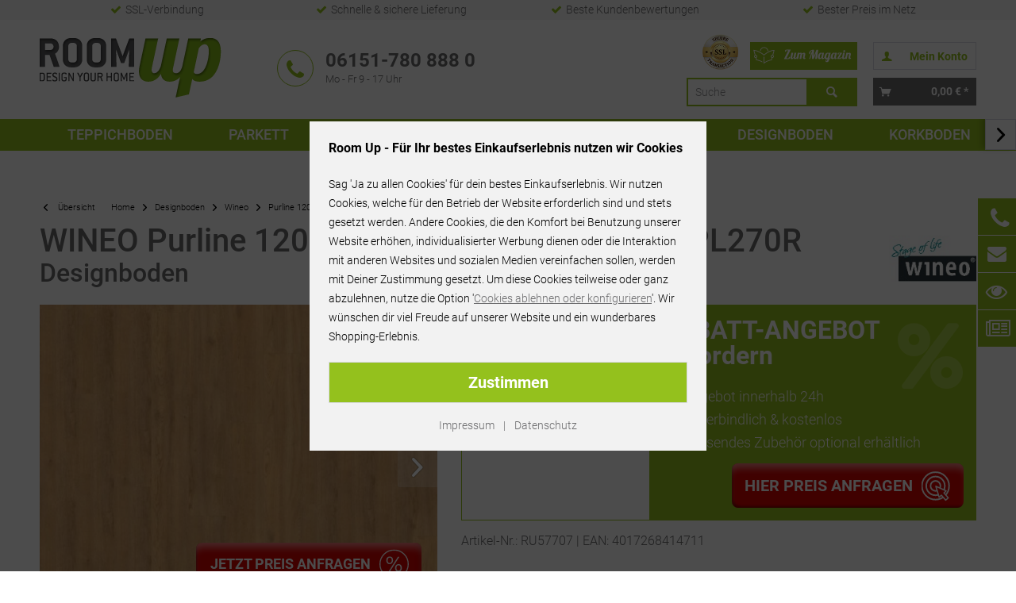

--- FILE ---
content_type: text/html; charset=UTF-8
request_url: https://www.room-up.de/wineo/designboden/wineo-purline-1200-wood-xl-let-s-go-max-pl270r
body_size: 22185
content:
<!DOCTYPE html>
<html class="no-js" lang="de" itemscope="itemscope" itemtype="http://schema.org/WebPage">
<head>
<meta charset="utf-8">
<meta name="author" content="Room Up – Online Raumshop GmbH" />
<meta name="robots" content="index,follow" />
<meta name="revisit-after" content="15 days" />
<meta name="keywords" content="" />
<meta name="description" content="llll➤ Jetzt Purline 1200 wood XL Kleben Designboden Let’s go Max kaufen: ✓ Wineo Premiumhandel ✓ Musterversand ✓ Best-Preis-Angebote | 5☆ Service" />
<meta property="og:type" content="product" />
<meta property="og:site_name" content="Room Up - Online Shop für Bodenbeläge" />
<meta property="og:url" content="https://www.room-up.de/wineo/designboden/wineo-purline-1200-wood-xl-let-s-go-max-pl270r" />
<meta property="og:title" content="WINEO Purline 1200 wood XL - Let’s go Max - PL270R" />
<meta property="og:description" content="" />
<meta property="og:image" content="https://www.room-up.de/media/image/c9/6d/93/WINEO-20Purline-201200-20wood-20-20Let-s-20go-20Max-20-20Room-20Up.jpg" />
<meta property="product:brand" content="Wineo" />
<meta property="product:product_link" content="https://www.room-up.de/wineo/designboden/wineo-purline-1200-wood-xl-let-s-go-max-pl270r" />
<meta name="twitter:card" content="product" />
<meta name="twitter:site" content="Room Up - Online Shop für Bodenbeläge" />
<meta name="twitter:title" content="WINEO Purline 1200 wood XL - Let’s go Max - PL270R" />
<meta name="twitter:description" content="" />
<meta name="twitter:image" content="https://www.room-up.de/media/image/c9/6d/93/WINEO-20Purline-201200-20wood-20-20Let-s-20go-20Max-20-20Room-20Up.jpg" />
<meta itemprop="copyrightHolder" content="Room Up - Online Shop für Bodenbeläge" />
<meta itemprop="copyrightYear" content="2014" />
<meta itemprop="isFamilyFriendly" content="True" />
<meta itemprop="image" content="https://www.room-up.de/media/image/dd/dd/cc/room-up-logo.png" />
<meta name="viewport" content="width=device-width, initial-scale=1.0">
<meta name="mobile-web-app-capable" content="yes">
<meta name="apple-mobile-web-app-title" content="Room Up - Online Shop für Bodenbeläge">
<meta name="apple-mobile-web-app-capable" content="yes">
<meta name="apple-mobile-web-app-status-bar-style" content="default">
<meta name="designer" content="GREST Template, © TAB10">
<link rel="apple-touch-icon-precomposed" href="https://www.room-up.de/media/image/c8/61/51/Apple-Room-Up.jpg">
<link rel="shortcut icon" href="https://www.room-up.de/media/unknown/43/ec/ce/favicon584836c94eb9e.ico">
<meta name="msapplication-navbutton-color" content="#94c11d" />
<meta name="application-name" content="Room Up - Online Shop für Bodenbeläge" />
<meta name="msapplication-starturl" content="https://www.room-up.de/" />
<meta name="msapplication-window" content="width=1024;height=768" />
<meta name="msapplication-TileImage" content="https://www.room-up.de/media/image/0e/ec/e5/Windows-Room-Up.jpg">
<meta name="msapplication-TileColor" content="#94c11d">
<meta name="theme-color" content="#94c11d" />
<link rel="canonical" href="https://www.room-up.de/wineo/designboden/wineo-purline-1200-wood-xl-let-s-go-max-pl270r" />
<title itemprop="name">                    Wineo Purline 1200 wood XL Kleben Let’s go Max im Shop | Room Up
</title>
<link href="/web/cache/1748274738_f203a65f28ad9f1598118a6a0dd36f6a.css" media="all" rel="stylesheet" type="text/css" />
</head>
<body class="is--ctl-detail is--act-index" >
<div data-paypalUnifiedMetaDataContainer="true" data-paypalUnifiedRestoreOrderNumberUrl="https://www.room-up.de/widgets/PaypalUnifiedOrderNumber/restoreOrderNumber" class="is--hidden">
</div>
<noscript><iframe src="https://www.googletagmanager.com/ns.html?id=GTM-P6QW8DD" height="0" width="0" style="display:none;visibility:hidden"></iframe></noscript>
<div itemscope itemtype="http://data-vocabulary.org/Organization">
<span itemprop="name" content="Room Up - Online Raumshop GmbH"></span>
<span itemprop="address" itemscope itemtype="http://data-vocabulary.org/Address">
<span itemprop="street-address" content="Mainzer Straße 78"></span>
<span itemprop="locality" content="64293 Darmstadt"></span>
<span itemprop="region" content="Deutschland"></span>
</span>
<span itemprop="tel" content="+49-6151-7808880"></span>
<span itemprop="url" content="https://www.room-up.de/unser-fachgeschaeft/"></span>
</div>
<script type="application/ld+json">
{
"@context": "http://schema.org",
"@type": "Organization",
"url": "https://www.room-up.de/",
"logo": "https://www.room-up.de/media/image/dd/dd/cc/room-up-logo.png",
"contactPoint": [
{
"@type": "ContactPoint",
"telephone": "+49-6151-7808880",
"contactType": "customer service"
}
],
"sameAs": [
"https://www.facebook.com/RoomUpShop",
"https://twitter.com/RoomUpShop",
"https://www.youtube.com/channel/UCTm2TvufY3Vrxqsm4CreydA",
"https://www.pinterest.de/Room_Up/",
"https://plus.google.com/u/0/b/113398859570631166018/102671803397353384080"
]
}
</script>
<script type="application/ld+json">
{
"@context": "http://schema.org",
"@type": "WebSite",
"url": "https://www.room-up.de/",
"potentialAction": {
"@type": "SearchAction",
"target": "https://www.room-up.de/search?sSearch={search_term_string}",
"query-input": "required name=search_term_string"
}
}
</script>
<div class="page-wrap">
<noscript class="noscript-main">
<div class="alert is--warning">
<div class="alert--icon">
<i class="icon--element icon--warning"></i>
</div>
<div class="alert--content">
Um Room&#x20;Up&#x20;-&#x20;Online&#x20;Shop&#x20;f&#xFC;r&#x20;Bodenbel&#xE4;ge in vollem Umfang nutzen zu k&ouml;nnen, empfehlen wir Ihnen Javascript in Ihrem Browser zu aktiveren.
</div>
</div>
</noscript>
<header class="header-main">
<div class="top-bar">
<div class="container block-group">
<div class="topbar-fact"><span><i aria-hidden="true" class="fa fa-check"></i>SSL-Verbindung</span></div>
<div class="topbar-fact"><span><i aria-hidden="true" class="fa fa-check"></i>Schnelle & sichere Lieferung</span></div>
<div class="topbar-fact"><span><i aria-hidden="true" class="fa fa-check"></i>Beste Kundenbewertungen</span></div>
<div class="topbar-fact"><span><i aria-hidden="true" class="fa fa-check"></i>Bester Preis im Netz</span></div>
</div>
</div>
<div class="container header--navigation" role="menubar">
<div class="logo-main block-group" role="banner">
<div class="logo--shop block">
<a class="logo--link" href="https://www.room-up.de/" title="Room Up - Online Shop für Bodenbeläge - zur Startseite wechseln">
<picture>
<source srcset="https://www.room-up.de/media/image/dd/dd/cc/room-up-logo.png" media="(min-width: 78.75em)">
<source srcset="https://www.room-up.de/media/image/dd/dd/cc/room-up-logo.png" media="(min-width: 64em)">
<source srcset="https://www.room-up.de/media/image/dd/dd/cc/room-up-logo.png" media="(min-width: 48em)">
<img src="https://www.room-up.de/media/image/dd/dd/cc/room-up-logo.png" alt="Room Up - Online Shop für Bodenbeläge - zur Startseite wechseln"/>
</picture>
</a>
</div>
</div>
<ul class="nav-mobile" role="menu">
<li class="navigation--entry entry--menu-left" role="menuitem">
<a class="entry--link entry--trigger btn is--icon-left" href="#offcanvas--left" data-offcanvas="true" data-offCanvasSelector=".sidebar-main">
<i class="icon--menu"></i> <span class="menu--trigger-text">Menü</span>
</a>
</li>
</ul>
<section class="row" id="page-header-teaser">
<div class="col phone">
<i class="fa fa-phone"></i>
<p><strong>06151-780 888 0</strong><span>Mo - Fr 9 - 17 Uhr</span></p>
<img class="heimtex-star" src="/themes/Frontend/RoomUp/frontend/_public/src/img/heimtex.png" alt="Shop Usability Award">
<div class="certificates">
<img width="80" height="80" src="/themes/Frontend/RoomUp/frontend/_public/src/img/ssl2.png" alt="SSL" />
</div>
</div>
<div class="col checkout-actions">
<ul>




    <li class="navigation--entry entry--account"
        role="menuitem"
        data-offcanvas="true"
        data-offCanvasSelector=".account--dropdown-navigation">
        
            <a href="https://www.room-up.de/account"
               title="Mein Konto"
               class="btn is--icon-left entry--link account--link">
                <i class="icon--account"></i>
                                    <span class="account--display">
                        Mein Konto
                    </span>
                            </a>
        

            </li>




    <li class="navigation--entry entry--cart" role="menuitem">
        
        <a class="btn is--icon-left cart--link" href="https://www.room-up.de/checkout/cart" title="Warenkorb">
            <span class="cart--display">
                                    Warenkorb
                            </span>

            <span class="badge is--primary is--minimal cart--quantity is--hidden">0</span>

            <i class="icon--basket"></i>

            <span class="cart--amount">
                0,00&nbsp;&euro; *
            </span>
        </a>
        <div class="ajax-loader">&nbsp;</div>
    </li>



</ul>
</div>
<div class="col-search">
<div class="trusted-row">
<img width="45" height="45" src="/themes/Frontend/RoomUp/frontend/_public/src/img/ssl2.png" alt="SSL" />
</div>
<a class="magazin-link" href="/magazin">
<img width="35" height="35" class="icon-link-magazin" src="/themes/Frontend/RoomUp/frontend/_public/src/img/button-magazin-icon.svg" alt="RoomUp Magazin">
<img width="100" height="35" class="text-link-magazin" src="/themes/Frontend/RoomUp/frontend/_public/src/img/button-magazin.svg" alt="RoomUp Magazin">
</a>
<div class="navigation--entry entry--search" role="menuitem" data-search="true" aria-haspopup="true">
<a class="btn entry--link entry--trigger" href="#show-hide--search" title="Suche anzeigen / schließen">
<i class="icon--search"></i>
<span class="search--display">Suchen</span>
</a>
<form action="/search" method="get" class="main-search--form">
<input type="search" name="sSearch" class="main-search--field" autocomplete="off" placeholder="Suche" maxlength="30" />
<button type="submit" class="main-search--button">
<i class="icon--search"></i>
<span class="main-search--text">Suchen</span>
</button>
<div class="form--ajax-loader">&nbsp;</div>
</form>
<div class="main-search--results"></div>
</div>
</div>
</section>
<nav class="shop--navigation block-group">
<ul class="navigation--list block-group" role="menubar">
</ul>
</nav>
</div>
<div class="container--ajax-cart" data-collapse-cart="true" data-displayMode="offcanvas"></div>
</header>
<nav class="navigation-main">
<div class="container" data-menu-scroller="true" data-listSelector=".navigation--list.container" data-viewPortSelector=".navigation--list-wrapper">
<div class="navigation--list-wrapper">
<ul class="navigation--list container" role="menubar" itemscope="itemscope" itemtype="http://schema.org/SiteNavigationElement">
<li class="navigation--entry" role="menuitem"><a class="navigation--link" href="https://www.room-up.de/teppichboden/" title="Teppichboden" itemprop="url"><span itemprop="name">Teppichboden</span></a></li><li class="navigation--entry" role="menuitem"><a class="navigation--link" href="https://www.room-up.de/parkett/" title="Parkett" itemprop="url"><span itemprop="name">Parkett</span></a></li><li class="navigation--entry" role="menuitem"><a class="navigation--link" href="https://www.room-up.de/laminat/" title="Laminat" itemprop="url"><span itemprop="name">Laminat</span></a></li><li class="navigation--entry" role="menuitem"><a class="navigation--link" href="https://www.room-up.de/vinylboden/" title="Vinylboden" itemprop="url"><span itemprop="name">Vinylboden</span></a></li><li class="navigation--entry" role="menuitem"><a class="navigation--link" href="https://www.room-up.de/pvc-boden/" title="PVC BODEN" itemprop="url"><span itemprop="name">PVC BODEN</span></a></li><li class="navigation--entry" role="menuitem"><a class="navigation--link" href="https://www.room-up.de/designboden/" title="Designboden" itemprop="url"><span itemprop="name">Designboden</span></a></li><li class="navigation--entry" role="menuitem"><a class="navigation--link" href="https://www.room-up.de/kork-boden/" title="Korkboden" itemprop="url"><span itemprop="name">Korkboden</span></a></li><li class="navigation--entry" role="menuitem"><a class="navigation--link" href="https://www.room-up.de/tapeten/" title="Tapete" itemprop="url"><span itemprop="name">Tapete</span></a></li><li class="navigation--entry" role="menuitem"><a class="navigation--link" href="https://www.room-up.de/kunstrasen/" title="Kunstrasen" itemprop="url"><span itemprop="name">Kunstrasen</span></a></li>            </ul>
</div>
<div class="advanced-menu" data-advanced-menu="true" data-hoverDelay="">
<div class="menu--container">
<div class="button-container">
<a href="https://www.room-up.de/teppichboden/" class="button--category" title="Zur Kategorie Teppichboden">
<i class="icon--arrow-right"></i>
Zur Kategorie Teppichboden
</a>
<span class="button--close">
<i class="icon--cross"></i>
</span>
</div>
<div class="content--wrapper has--content">
<ul class="menu--list menu--level-0 columns--4" style="width: 100%;">
<li class="menu--list-item item--level-0" style="width: 100%">
<a href="#" class="menu--list-item-link" title="Hersteller">Hersteller</a>
<ul class="menu--list menu--level-1 columns--4">
<li class="menu--list-item item--level-1">
<a href="https://www.room-up.de/aw-teppichboden/" class="menu--list-item-link" title="Associated Weavers">Associated Weavers</a>
</li>
<li class="menu--list-item item--level-1">
<a href="https://www.room-up.de/astra-sisal/" class="menu--list-item-link" title="Astra">Astra</a>
</li>
<li class="menu--list-item item--level-1">
<a href="https://www.room-up.de/bentzon-teppichboden/" class="menu--list-item-link" title="Bentzon">Bentzon</a>
</li>
<li class="menu--list-item item--level-1">
<a href="https://www.room-up.de/teppichboden/creatuft/" class="menu--list-item-link" title="Creatuft">Creatuft</a>
</li>
<li class="menu--list-item item--level-1">
<a href="https://www.room-up.de/girloon-teppichboden/" class="menu--list-item-link" title="Girloon">Girloon</a>
</li>
<li class="menu--list-item item--level-1">
<a href="https://www.room-up.de/teppichboden/infloor/" class="menu--list-item-link" title="Infloor">Infloor</a>
</li>
<li class="menu--list-item item--level-1">
<a href="https://www.room-up.de/itc-teppichboden/-" class="menu--list-item-link" title="ITC">ITC</a>
</li>
<li class="menu--list-item item--level-1">
<a href="https://www.room-up.de/teppichboden/lano/" class="menu--list-item-link" title="Lano">Lano</a>
</li>
<li class="menu--list-item item--level-1">
<a href="https://www.room-up.de/sisal-teppichboden/" class="menu--list-item-link" title="Sisal">Sisal</a>
</li>
<li class="menu--list-item item--level-1">
<a href="https://www.room-up.de/teppichboden/joka/" class="menu--list-item-link" title="JOKA">JOKA</a>
</li>
<li class="menu--list-item item--level-1">
<a href="https://www.room-up.de/teppichboden/tasibel/" class="menu--list-item-link" title="Tasibel">Tasibel</a>
</li>
<li class="menu--list-item item--level-1">
<a href="https://www.room-up.de/teppichboden/tretford/" class="menu--list-item-link" title="Tretford">Tretford</a>
</li>
<li class="menu--list-item item--level-1">
<a href="https://www.room-up.de/vorwerk-teppichboden/" class="menu--list-item-link" title="Vorwerk">Vorwerk</a>
</li>
</ul>
</li>
<li class="menu--list-item item--level-0" style="width: 100%">
<a href="#" class="menu--list-item-link" title="Stil">Stil</a>
<ul class="menu--list menu--level-1 columns--4">
<li class="menu--list-item item--level-1">
<a href="https://www.room-up.de/teppichboden-hochflor/" class="menu--list-item-link" title="Hochflor">Hochflor</a>
</li>
<li class="menu--list-item item--level-1">
<a href="https://www.room-up.de/teppichboden-kraeuselvelours/" class="menu--list-item-link" title="Kräuselvelours">Kräuselvelours</a>
</li>
<li class="menu--list-item item--level-1">
<a href="https://www.room-up.de/teppichboden-schlinge/" class="menu--list-item-link" title="Schlinge">Schlinge</a>
</li>
<li class="menu--list-item item--level-1">
<a href="https://www.room-up.de/shaggy-teppichboden/" class="menu--list-item-link" title="Shaggy">Shaggy</a>
</li>
<li class="menu--list-item item--level-1">
<a href="https://www.room-up.de/teppichboden-sisal/" class="menu--list-item-link" title="Sisal">Sisal</a>
</li>
<li class="menu--list-item item--level-1">
<a href="https://www.room-up.de/teppichboden-velours/" class="menu--list-item-link" title="Velours">Velours</a>
</li>
<li class="menu--list-item item--level-1">
<a href="https://www.room-up.de/teppichboden-wolle/" class="menu--list-item-link" title="Wolle">Wolle</a>
</li>
<li class="menu--list-item item--level-1">
<a href="https://www.room-up.de/teppichboden-ziegenhaar/" class="menu--list-item-link" title="Ziegenhaar">Ziegenhaar</a>
</li>
</ul>
</li>
<li class="menu--list-item item--level-0" style="width: 100%">
<a href="#" class="menu--list-item-link" title="Farbe">Farbe</a>
<ul class="menu--list menu--level-1 columns--4">
<li class="menu--list-item item--level-1">
<a href="https://www.room-up.de/teppichboden-schwarz/" class="menu--list-item-link" title="Anthrazit">Anthrazit</a>
</li>
<li class="menu--list-item item--level-1">
<a href="https://www.room-up.de/teppichboden-beige/" class="menu--list-item-link" title="Beige">Beige</a>
</li>
<li class="menu--list-item item--level-1">
<a href="https://www.room-up.de/teppichboden-blau/" class="menu--list-item-link" title="Blau">Blau</a>
</li>
<li class="menu--list-item item--level-1">
<a href="https://www.room-up.de/teppichboden-braun/" class="menu--list-item-link" title="Braun">Braun</a>
</li>
<li class="menu--list-item item--level-1">
<a href="https://www.room-up.de/teppichboden-gelb/" class="menu--list-item-link" title="Gelb">Gelb</a>
</li>
<li class="menu--list-item item--level-1">
<a href="https://www.room-up.de/teppichboden-grau/" class="menu--list-item-link" title="Grau">Grau</a>
</li>
<li class="menu--list-item item--level-1">
<a href="https://www.room-up.de/teppichboden-gruen/" class="menu--list-item-link" title="Grün">Grün</a>
</li>
<li class="menu--list-item item--level-1">
<a href="https://www.room-up.de/teppichboden-rosa/" class="menu--list-item-link" title="Rosa">Rosa</a>
</li>
<li class="menu--list-item item--level-1">
<a href="https://www.room-up.de/teppichboden-rot/" class="menu--list-item-link" title="Rot">Rot</a>
</li>
<li class="menu--list-item item--level-1">
<a href="https://www.room-up.de/teppichboden-orange/" class="menu--list-item-link" title="Terrakotta">Terrakotta</a>
</li>
<li class="menu--list-item item--level-1">
<a href="https://www.room-up.de/teppichboden-lila/" class="menu--list-item-link" title="Violett">Violett</a>
</li>
<li class="menu--list-item item--level-1">
<a href="https://www.room-up.de/teppichboden-weiss/" class="menu--list-item-link" title="Weiß">Weiß</a>
</li>
</ul>
</li>
<li class="menu--list-item item--level-0" style="width: 100%">
<a href="#" class="menu--list-item-link" title=""></a>
<ul class="menu--list menu--level-1 columns--4">
<li class="menu--list-item item--level-1">
<a href="#" class="menu--list-item-link" title="Eignung">Eignung</a>
<ul class="menu--list menu--level-2 columns--4">
<li class="menu--list-item item--level-2">
<a href="https://www.room-up.de/teppichboden-buero/" class="menu--list-item-link" title="Büro / Gewerbe">Büro / Gewerbe</a>
</li>
<li class="menu--list-item item--level-2">
<a href="https://www.room-up.de/teppichboden-home-office/" class="menu--list-item-link" title="Home Office">Home Office</a>
</li>
<li class="menu--list-item item--level-2">
<a href="https://www.room-up.de/teppichboden-kinderzimmer/" class="menu--list-item-link" title="Kinderzimmer">Kinderzimmer</a>
</li>
<li class="menu--list-item item--level-2">
<a href="https://www.room-up.de/teppichboden-schlafzimmer/" class="menu--list-item-link" title="Schlafzimmer">Schlafzimmer</a>
</li>
<li class="menu--list-item item--level-2">
<a href="https://www.room-up.de/teppichboden-wohnzimmer/" class="menu--list-item-link" title="Wohnzimmer">Wohnzimmer</a>
</li>
</ul>
</li>
<li class="menu--list-item item--level-1">
<a href="#" class="menu--list-item-link" title="Top Seller">Top Seller</a>
<ul class="menu--list menu--level-2 columns--4">
<li class="menu--list-item item--level-2">
<a href="https://www.room-up.de/teppichboden/vorwerk/passion/passion-1000-modena/" class="menu--list-item-link" title="Vorwerk Passion 1000">Vorwerk Passion 1000</a>
</li>
<li class="menu--list-item item--level-2">
<a href="https://www.room-up.de/teppichboden/vorwerk/passion/passion-1021-bingo/" class="menu--list-item-link" title="Vorwerk Passion 1021">Vorwerk Passion 1021</a>
</li>
<li class="menu--list-item item--level-2">
<a href="https://www.room-up.de/teppichboden/tretford/interland-fliese/" class="menu--list-item-link" title="Tretord Interland Fliesen">Tretord Interland Fliesen</a>
</li>
<li class="menu--list-item item--level-2">
<a href="https://www.room-up.de/teppichboden/tretford/interlife-fliese/" class="menu--list-item-link" title="Tretford Interlife Fliesen">Tretford Interlife Fliesen</a>
</li>
<li class="menu--list-item item--level-2">
<a href="https://www.room-up.de/teppichboden/infloor/cottel/" class="menu--list-item-link" title="Infloor Cottel">Infloor Cottel</a>
</li>
<li class="menu--list-item item--level-2">
<a href="https://www.room-up.de/teppichboden/joka/hotel-konzept-22/" class="menu--list-item-link" title="JOKA Hotel Konzept 22">JOKA Hotel Konzept 22</a>
</li>
<li class="menu--list-item item--level-2">
<a href="https://www.room-up.de/aw-sensation/" class="menu--list-item-link" title="AW Sensation">AW Sensation</a>
</li>
</ul>
</li>
</ul>
</li>
</ul>
</div>
</div>
<div class="menu--container">
<div class="button-container">
<a href="https://www.room-up.de/parkett/" class="button--category" title="Zur Kategorie Parkett">
<i class="icon--arrow-right"></i>
Zur Kategorie Parkett
</a>
<span class="button--close">
<i class="icon--cross"></i>
</span>
</div>
<div class="content--wrapper has--content">
<ul class="menu--list menu--level-0 columns--4" style="width: 100%;">
<li class="menu--list-item item--level-0" style="width: 100%">
<a href="#" class="menu--list-item-link" title="Hersteller">Hersteller</a>
<ul class="menu--list menu--level-1 columns--4">
<li class="menu--list-item item--level-1">
<a href="https://www.room-up.de/parkett/bennett-jones/" class="menu--list-item-link" title="Bennett &amp; Jones">Bennett & Jones</a>
</li>
<li class="menu--list-item item--level-1">
<a href="https://www.room-up.de/parkett/haro/" class="menu--list-item-link" title="Haro">Haro</a>
</li>
<li class="menu--list-item item--level-1">
<a href="https://www.room-up.de/parkett/joka/" class="menu--list-item-link" title="Joka">Joka</a>
</li>
<li class="menu--list-item item--level-1">
<a href="https://www.room-up.de/parkett/kaehrs/" class="menu--list-item-link" title="Kährs">Kährs</a>
</li>
<li class="menu--list-item item--level-1">
<a href="https://www.room-up.de/parkett/parador/" class="menu--list-item-link" title="Parador">Parador</a>
</li>
<li class="menu--list-item item--level-1">
<a href="https://www.room-up.de/parkett/tarkett/" class="menu--list-item-link" title="Tarkett">Tarkett</a>
</li>
<li class="menu--list-item item--level-1">
<a href="https://www.room-up.de/parkett/ter-huerne/" class="menu--list-item-link" title="ter Hürne">ter Hürne</a>
</li>
<li class="menu--list-item item--level-1">
<a href="https://www.room-up.de/parkett/thede-witte/" class="menu--list-item-link" title="Thede &amp; Witte">Thede & Witte</a>
</li>
<li class="menu--list-item item--level-1">
<a href="https://www.room-up.de/parkett/wicanders-amorim/" class="menu--list-item-link" title="Wicanders">Wicanders</a>
</li>
<li class="menu--list-item item--level-1">
<a href="https://www.room-up.de/parkett/ziro/" class="menu--list-item-link" title="Ziro">Ziro</a>
</li>
</ul>
</li>
<li class="menu--list-item item--level-0" style="width: 100%">
<a href="#" class="menu--list-item-link" title="Holzart">Holzart</a>
<ul class="menu--list menu--level-1 columns--4">
<li class="menu--list-item item--level-1">
<a href="https://www.room-up.de/parkett/holzart/ahorn/" class="menu--list-item-link" title="Ahorn">Ahorn</a>
</li>
<li class="menu--list-item item--level-1">
<a href="https://www.room-up.de/parkett/holzart/bambus/" class="menu--list-item-link" title="Bambus">Bambus</a>
</li>
<li class="menu--list-item item--level-1">
<a href="https://www.room-up.de/parkett/holzart/birke/" class="menu--list-item-link" title="Birke">Birke</a>
</li>
<li class="menu--list-item item--level-1">
<a href="https://www.room-up.de/parkett/holzart/buche/" class="menu--list-item-link" title="Buche">Buche</a>
</li>
<li class="menu--list-item item--level-1">
<a href="https://www.room-up.de/parkett/holzart/eiche/" class="menu--list-item-link" title="Eiche">Eiche</a>
</li>
<li class="menu--list-item item--level-1">
<a href="https://www.room-up.de/parkett/holzart/esche/" class="menu--list-item-link" title="Esche">Esche</a>
</li>
<li class="menu--list-item item--level-1">
<a href="https://www.room-up.de/parkett/holzart/kirsche/" class="menu--list-item-link" title="Kirsche">Kirsche</a>
</li>
<li class="menu--list-item item--level-1">
<a href="https://www.room-up.de/parkett/holzart/laerche/" class="menu--list-item-link" title="Lärche">Lärche</a>
</li>
<li class="menu--list-item item--level-1">
<a href="https://www.room-up.de/parkett/holzart/merbau/" class="menu--list-item-link" title="Merbau">Merbau</a>
</li>
<li class="menu--list-item item--level-1">
<a href="https://www.room-up.de/parkett/holzart/nussbaum/" class="menu--list-item-link" title="Nussbaum">Nussbaum</a>
</li>
<li class="menu--list-item item--level-1">
<a href="https://www.room-up.de/parkett/holzart/robinie/" class="menu--list-item-link" title="Robinie">Robinie</a>
</li>
<li class="menu--list-item item--level-1">
<a href="https://www.room-up.de/parkett/holzart/walnuss/" class="menu--list-item-link" title="Walnuss">Walnuss</a>
</li>
</ul>
</li>
<li class="menu--list-item item--level-0" style="width: 100%">
<a href="#" class="menu--list-item-link" title=""></a>
<ul class="menu--list menu--level-1 columns--4">
<li class="menu--list-item item--level-1">
<a href="#" class="menu--list-item-link" title="Stil">Stil</a>
<ul class="menu--list menu--level-2 columns--4">
<li class="menu--list-item item--level-2">
<a href="https://www.room-up.de/parkett/stil/2-stab/" class="menu--list-item-link" title="2-Stab">2-Stab</a>
</li>
<li class="menu--list-item item--level-2">
<a href="https://www.room-up.de/parkett/stil/fineline/" class="menu--list-item-link" title="Fineline">Fineline</a>
</li>
<li class="menu--list-item item--level-2">
<a href="https://www.room-up.de/parkett/stil/landhausdiele/landhausdiele-mit-v-fuge/" class="menu--list-item-link" title="Landhausdiele mit V-Fuge">Landhausdiele mit V-Fuge</a>
</li>
<li class="menu--list-item item--level-2">
<a href="https://www.room-up.de/parkett/stil/landhausdiele/landhausdiele-ohne-v-fuge/" class="menu--list-item-link" title="Landhausdiele ohne V-Fuge">Landhausdiele ohne V-Fuge</a>
</li>
<li class="menu--list-item item--level-2">
<a href="https://www.room-up.de/parkett/stil/schiffsboden-3-stab/" class="menu--list-item-link" title="Schiffsboden">Schiffsboden</a>
</li>
<li class="menu--list-item item--level-2">
<a href="https://www.room-up.de/parkett/stil/individuell/" class="menu--list-item-link" title="Individuell">Individuell</a>
</li>
<li class="menu--list-item item--level-2">
<a href="https://www.room-up.de/parkett/stil/dielen-optik/" class="menu--list-item-link" title="Dielen Optik ">Dielen Optik </a>
</li>
</ul>
</li>
<li class="menu--list-item item--level-1">
<a href="#" class="menu--list-item-link" title="Oberfläche">Oberfläche</a>
<ul class="menu--list menu--level-2 columns--4">
<li class="menu--list-item item--level-2">
<a href="https://www.room-up.de/parkett/oberflaeche/gebuerstet/" class="menu--list-item-link" title="Gebürstet">Gebürstet</a>
</li>
<li class="menu--list-item item--level-2">
<a href="https://www.room-up.de/parkett/oberflaeche/parkett-geoelt/" class="menu--list-item-link" title="Geölt">Geölt</a>
</li>
<li class="menu--list-item item--level-2">
<a href="https://www.room-up.de/parkett/oberflaeche/handgehobelt/" class="menu--list-item-link" title="Handgehobelt">Handgehobelt</a>
</li>
<li class="menu--list-item item--level-2">
<a href="https://www.room-up.de/parkett/oberflaeche/lackiert/" class="menu--list-item-link" title="Lackiert">Lackiert</a>
</li>
<li class="menu--list-item item--level-2">
<a href="https://www.room-up.de/parkett/oberflaeche/unbehandelt/" class="menu--list-item-link" title="Unbehandelt">Unbehandelt</a>
</li>
<li class="menu--list-item item--level-2">
<a href="https://www.room-up.de/parkett/oberflaeche/weiss-geoelt/" class="menu--list-item-link" title="Weiß geölt">Weiß geölt</a>
</li>
</ul>
</li>
</ul>
</li>
<li class="menu--list-item item--level-0" style="width: 100%">
<a href="#" class="menu--list-item-link" title=""></a>
<ul class="menu--list menu--level-1 columns--4">
<li class="menu--list-item item--level-1">
<a href="#" class="menu--list-item-link" title="Farbton">Farbton</a>
<ul class="menu--list menu--level-2 columns--4">
<li class="menu--list-item item--level-2">
<a href="https://www.room-up.de/parkett/farbton/weiss/" class="menu--list-item-link" title="Weiß">Weiß</a>
</li>
<li class="menu--list-item item--level-2">
<a href="https://www.room-up.de/parkett/farbton/dunkel/" class="menu--list-item-link" title="Dunkel">Dunkel</a>
</li>
<li class="menu--list-item item--level-2">
<a href="https://www.room-up.de/parkett/farbton/grau/" class="menu--list-item-link" title="Grau">Grau</a>
</li>
<li class="menu--list-item item--level-2">
<a href="https://www.room-up.de/parkett/farbton/hell/" class="menu--list-item-link" title="Hell">Hell</a>
</li>
<li class="menu--list-item item--level-2">
<a href="https://www.room-up.de/parkett/farbton/roetlich/" class="menu--list-item-link" title="Rötlich">Rötlich</a>
</li>
<li class="menu--list-item item--level-2">
<a href="https://www.room-up.de/parkett/farbton/beige/" class="menu--list-item-link" title="Beige">Beige</a>
</li>
</ul>
</li>
<li class="menu--list-item item--level-1">
<a href="#" class="menu--list-item-link" title="Top Seller">Top Seller</a>
<ul class="menu--list menu--level-2 columns--4">
<li class="menu--list-item item--level-2">
<a href="https://www.room-up.de/parkett/kaehrs/avanti-collection/" class="menu--list-item-link" title="Kährs Avanti Collection">Kährs Avanti Collection</a>
</li>
<li class="menu--list-item item--level-2">
<a href="https://www.room-up.de/parkett/kaehrs/european-collection/" class="menu--list-item-link" title="Kährs European Naturals">Kährs European Naturals</a>
</li>
<li class="menu--list-item item--level-2">
<a href="https://www.room-up.de/parkett/kaehrs/artisan-collection/" class="menu--list-item-link" title="Kährs Artisan Collection">Kährs Artisan Collection</a>
</li>
<li class="menu--list-item item--level-2">
<a href="https://www.room-up.de/parkett/parador/trendtime-8/" class="menu--list-item-link" title="Parador Trendtime 8">Parador Trendtime 8</a>
</li>
<li class="menu--list-item item--level-2">
<a href="https://www.room-up.de/parador-classic-3060/" class="menu--list-item-link" title="Parador Classic 3060">Parador Classic 3060</a>
</li>
<li class="menu--list-item item--level-2">
<a href="https://www.room-up.de/parkett/thede-witte/boston-landhausdielen/" class="menu--list-item-link" title="T &amp; W Boston Landhausdielen">T & W Boston Landhausdielen</a>
</li>
<li class="menu--list-item item--level-2">
<a href="https://www.room-up.de/parkett/haro/landhausdiele/serie-4000-lhd-180/" class="menu--list-item-link" title="Haro Landhausdiele Serie 4000">Haro Landhausdiele Serie 4000</a>
</li>
</ul>
</li>
</ul>
</li>
</ul>
</div>
</div>
<div class="menu--container">
<div class="button-container">
<a href="https://www.room-up.de/laminat/" class="button--category" title="Zur Kategorie Laminat">
<i class="icon--arrow-right"></i>
Zur Kategorie Laminat
</a>
<span class="button--close">
<i class="icon--cross"></i>
</span>
</div>
<div class="content--wrapper has--content">
<ul class="menu--list menu--level-0 columns--4" style="width: 100%;">
<li class="menu--list-item item--level-0" style="width: 100%">
<a href="#" class="menu--list-item-link" title="Hersteller">Hersteller</a>
<ul class="menu--list menu--level-1 columns--4">
<li class="menu--list-item item--level-1">
<a href="https://www.room-up.de/laminat/classen/" class="menu--list-item-link" title="Classen">Classen</a>
</li>
<li class="menu--list-item item--level-1">
<a href="https://www.room-up.de/laminat/haro/" class="menu--list-item-link" title="Haro">Haro</a>
</li>
<li class="menu--list-item item--level-1">
<a href="https://www.room-up.de/laminat/joka/" class="menu--list-item-link" title="Joka">Joka</a>
</li>
<li class="menu--list-item item--level-1">
<a href="https://www.room-up.de/laminat/krono/" class="menu--list-item-link" title="Krono">Krono</a>
</li>
<li class="menu--list-item item--level-1">
<a href="https://www.room-up.de/laminat/parador/" class="menu--list-item-link" title="Parador">Parador</a>
</li>
<li class="menu--list-item item--level-1">
<a href="https://www.room-up.de/laminat/ter-huerne/" class="menu--list-item-link" title="ter Hürne">ter Hürne</a>
</li>
<li class="menu--list-item item--level-1">
<a href="https://www.room-up.de/laminat/wineo/" class="menu--list-item-link" title="Wineo">Wineo</a>
</li>
<li class="menu--list-item item--level-1">
<a href="https://www.room-up.de/laminat/ziro/" class="menu--list-item-link" title="Ziro">Ziro</a>
</li>
</ul>
</li>
<li class="menu--list-item item--level-0" style="width: 100%">
<a href="#" class="menu--list-item-link" title="Stil">Stil</a>
<ul class="menu--list menu--level-1 columns--4">
<li class="menu--list-item item--level-1">
<a href="https://www.room-up.de/laminat/stil/2-stab/" class="menu--list-item-link" title="2-Stab">2-Stab</a>
</li>
<li class="menu--list-item item--level-1">
<a href="https://www.room-up.de/laminat/stil/design/" class="menu--list-item-link" title="Design">Design</a>
</li>
<li class="menu--list-item item--level-1">
<a href="https://www.room-up.de/laminat/stil/landhausdiele-mit-v-fuge/" class="menu--list-item-link" title="Landhausdiele mit V-Fuge">Landhausdiele mit V-Fuge</a>
</li>
<li class="menu--list-item item--level-1">
<a href="https://www.room-up.de/laminat/stil/landhausdiele-ohne-v-fuge/" class="menu--list-item-link" title="Landhausdiele ohne V-Fuge">Landhausdiele ohne V-Fuge</a>
</li>
<li class="menu--list-item item--level-1">
<a href="https://www.room-up.de/laminat/stil/multistab/" class="menu--list-item-link" title="Multistab">Multistab</a>
</li>
<li class="menu--list-item item--level-1">
<a href="https://www.room-up.de/laminat/stil/schiffsboden/" class="menu--list-item-link" title="Schiffsboden">Schiffsboden</a>
</li>
<li class="menu--list-item item--level-1">
<a href="https://www.room-up.de/laminat-holzoptik/" class="menu--list-item-link" title="Holzoptik">Holzoptik</a>
</li>
<li class="menu--list-item item--level-1">
<a href="https://www.room-up.de/laminat-fliesenoptik/" class="menu--list-item-link" title="Fliesenoptik">Fliesenoptik</a>
</li>
<li class="menu--list-item item--level-1">
<a href="https://www.room-up.de/laminat/stil/steinoptik/" class="menu--list-item-link" title="Steinoptik">Steinoptik</a>
</li>
<li class="menu--list-item item--level-1">
<a href="https://www.room-up.de/laminat/stil/betonoptik/" class="menu--list-item-link" title="Betonoptik">Betonoptik</a>
</li>
<li class="menu--list-item item--level-1">
<a href="https://www.room-up.de/laminat/stil/trendoptik/" class="menu--list-item-link" title="Trendoptik">Trendoptik</a>
</li>
<li class="menu--list-item item--level-1">
<a href="https://www.room-up.de/laminat/stil/hochglanz/" class="menu--list-item-link" title="Hochglanz">Hochglanz</a>
</li>
<li class="menu--list-item item--level-1">
<a href="https://www.room-up.de/laminat/stil/dielenoptik/" class="menu--list-item-link" title="Dielenoptik">Dielenoptik</a>
</li>
</ul>
</li>
<li class="menu--list-item item--level-0" style="width: 100%">
<a href="#" class="menu--list-item-link" title=""></a>
<ul class="menu--list menu--level-1 columns--4">
<li class="menu--list-item item--level-1">
<a href="#" class="menu--list-item-link" title="Farbton">Farbton</a>
<ul class="menu--list menu--level-2 columns--4">
<li class="menu--list-item item--level-2">
<a href="https://www.room-up.de/laminat/farbton/weiss/" class="menu--list-item-link" title="Weiß">Weiß</a>
</li>
<li class="menu--list-item item--level-2">
<a href="https://www.room-up.de/laminat/farbton/dunkel/" class="menu--list-item-link" title="Dunkel">Dunkel</a>
</li>
<li class="menu--list-item item--level-2">
<a href="https://www.room-up.de/laminat/farbton/grau/" class="menu--list-item-link" title="Grau">Grau</a>
</li>
<li class="menu--list-item item--level-2">
<a href="https://www.room-up.de/laminat/farbton/hell/" class="menu--list-item-link" title="Hell">Hell</a>
</li>
<li class="menu--list-item item--level-2">
<a href="https://www.room-up.de/laminat/farbton/roetlich/" class="menu--list-item-link" title="Rötlich">Rötlich</a>
</li>
<li class="menu--list-item item--level-2">
<a href="https://www.room-up.de/laminat/farbton/beige-creme/" class="menu--list-item-link" title="Beige">Beige</a>
</li>
</ul>
</li>
<li class="menu--list-item item--level-1">
<a href="#" class="menu--list-item-link" title="Format">Format</a>
<ul class="menu--list menu--level-2 columns--4">
<li class="menu--list-item item--level-2">
<a href="https://www.room-up.de/laminat/format/fliesenlaminat/" class="menu--list-item-link" title="Fliesenlaminat">Fliesenlaminat</a>
</li>
<li class="menu--list-item item--level-2">
<a href="https://www.room-up.de/laminat/format/breitdiele/" class="menu--list-item-link" title="Breitdiele">Breitdiele</a>
</li>
<li class="menu--list-item item--level-2">
<a href="https://www.room-up.de/laminat/format/langdiele/" class="menu--list-item-link" title="Langdiele">Langdiele</a>
</li>
<li class="menu--list-item item--level-2">
<a href="https://www.room-up.de/laminat/format/standarddiele/" class="menu--list-item-link" title="Standarddiele">Standarddiele</a>
</li>
<li class="menu--list-item item--level-2">
<a href="https://www.room-up.de/laminat/format/schmaldiele/" class="menu--list-item-link" title="Schmaldiele">Schmaldiele</a>
</li>
</ul>
</li>
</ul>
</li>
<li class="menu--list-item item--level-0" style="width: 100%">
<a href="#" class="menu--list-item-link" title=""></a>
<ul class="menu--list menu--level-1 columns--4">
<li class="menu--list-item item--level-1">
<a href="#" class="menu--list-item-link" title="Eignung">Eignung</a>
<ul class="menu--list menu--level-2 columns--4">
<li class="menu--list-item item--level-2">
<a href="https://www.room-up.de/laminat/format/schmaldiele/" class="menu--list-item-link" title="Büro / Gewerbe">Büro / Gewerbe</a>
</li>
<li class="menu--list-item item--level-2">
<a href="https://www.room-up.de/laminat/eignung/home-office/" class="menu--list-item-link" title="Home Office">Home Office</a>
</li>
<li class="menu--list-item item--level-2">
<a href="https://www.room-up.de/laminat/eignung/kinderzimmer/" class="menu--list-item-link" title="Kinderzimmer">Kinderzimmer</a>
</li>
<li class="menu--list-item item--level-2">
<a href="https://www.room-up.de/laminat/eignung/schlafzimmer/" class="menu--list-item-link" title="Schlafzimmer">Schlafzimmer</a>
</li>
<li class="menu--list-item item--level-2">
<a href="https://www.room-up.de/laminat/eignung/wohnzimmer/" class="menu--list-item-link" title="Wohnzimmer">Wohnzimmer</a>
</li>
</ul>
</li>
<li class="menu--list-item item--level-1">
<a href="#" class="menu--list-item-link" title="Top Seller">Top Seller</a>
<ul class="menu--list menu--level-2 columns--4">
<li class="menu--list-item item--level-2">
<a href="https://www.room-up.de/laminat/parador/trendtime-3/" class="menu--list-item-link" title="Parador Trendtime 3">Parador Trendtime 3</a>
</li>
<li class="menu--list-item item--level-2">
<a href="https://www.room-up.de/laminat/parador/basic-400/" class="menu--list-item-link" title="Parador Basic 400">Parador Basic 400</a>
</li>
<li class="menu--list-item item--level-2">
<a href="https://www.room-up.de/laminat/haro/tritty-100/" class="menu--list-item-link" title="Haro Tritty 100">Haro Tritty 100</a>
</li>
<li class="menu--list-item item--level-2">
<a href="https://www.room-up.de/cat/index/sCategory/4662" class="menu--list-item-link" title="ter Hürne Trend Line">ter Hürne Trend Line</a>
</li>
<li class="menu--list-item item--level-2">
<a href="https://www.room-up.de/cat/index/sCategory/5126" class="menu--list-item-link" title="Wineo 500">Wineo 500</a>
</li>
<li class="menu--list-item item--level-2">
<a href="https://www.room-up.de/laminat/classen/wiparquet/eco.laminat/" class="menu--list-item-link" title="Wiparquet ECO.Laminat">Wiparquet ECO.Laminat</a>
</li>
</ul>
</li>
</ul>
</li>
</ul>
</div>
</div>
<div class="menu--container">
<div class="button-container">
<a href="https://www.room-up.de/vinylboden/" class="button--category" title="Zur Kategorie Vinylboden">
<i class="icon--arrow-right"></i>
Zur Kategorie Vinylboden
</a>
<span class="button--close">
<i class="icon--cross"></i>
</span>
</div>
<div class="content--wrapper has--content">
<ul class="menu--list menu--level-0 columns--4" style="width: 100%;">
<li class="menu--list-item item--level-0" style="width: 100%">
<a href="#" class="menu--list-item-link" title="Vinyl zum kleben">Vinyl zum kleben</a>
<ul class="menu--list menu--level-1 columns--4">
<li class="menu--list-item item--level-1">
<a href="#" class="menu--list-item-link" title=""></a>
<ul class="menu--list menu--level-2 columns--4">
<li class="menu--list-item item--level-2">
<a href="#" class="menu--list-item-link" title="Hersteller">Hersteller</a>
<ul class="menu--list menu--level-3 columns--4">
<li class="menu--list-item item--level-3">
<a href="https://www.room-up.de/vinylboden/vinylboden-kleben/berry-alloc/" class="menu--list-item-link" title="Berry Alloc">Berry Alloc</a>
</li>
<li class="menu--list-item item--level-3">
<a href="https://www.room-up.de/vinylboden/vinylboden-kleben/forbo/" class="menu--list-item-link" title="Forbo">Forbo</a>
</li>
<li class="menu--list-item item--level-3">
<a href="https://www.room-up.de/vinylboden/vinylboden-kleben/gerflor/" class="menu--list-item-link" title="Gerflor">Gerflor</a>
</li>
<li class="menu--list-item item--level-3">
<a href="https://www.room-up.de/vinylboden/vinylboden-kleben/joka/" class="menu--list-item-link" title="Joka">Joka</a>
</li>
<li class="menu--list-item item--level-3">
<a href="https://www.room-up.de/vinylboden/vinylboden-kleben/kaehrs/" class="menu--list-item-link" title="Kährs">Kährs</a>
</li>
<li class="menu--list-item item--level-3">
<a href="https://www.room-up.de/vinylboden/vinylboden-kleben/parador/" class="menu--list-item-link" title="Parador">Parador</a>
</li>
<li class="menu--list-item item--level-3">
<a href="https://www.room-up.de/vinylboden/vinylboden-kleben/project-floors/" class="menu--list-item-link" title="Project Floors">Project Floors</a>
</li>
<li class="menu--list-item item--level-3">
<a href="https://www.room-up.de/vinylboden/vinylboden-kleben/tarkett/" class="menu--list-item-link" title="Tarkett">Tarkett</a>
</li>
<li class="menu--list-item item--level-3">
<a href="https://www.room-up.de/vinylboden/vinylboden-kleben/ter-huerne/" class="menu--list-item-link" title="ter Hürne">ter Hürne</a>
</li>
<li class="menu--list-item item--level-3">
<a href="https://www.room-up.de/vinylboden/vinylboden-kleben/wineo/" class="menu--list-item-link" title="Wineo">Wineo</a>
</li>
<li class="menu--list-item item--level-3">
<a href="https://www.room-up.de/vinylboden/vinylboden-kleben/ziro/" class="menu--list-item-link" title="Ziro">Ziro</a>
</li>
</ul>
</li>
<li class="menu--list-item item--level-2">
<a href="#" class="menu--list-item-link" title="Stil">Stil</a>
<ul class="menu--list menu--level-3 columns--4">
<li class="menu--list-item item--level-3">
<a href="https://www.room-up.de/vinylboden/vinylboden-kleben/stil/holzoptik/" class="menu--list-item-link" title="Holzoptik">Holzoptik</a>
</li>
<li class="menu--list-item item--level-3">
<a href="https://www.room-up.de/vinylboden/vinylboden-kleben/stil/fliese-stein/" class="menu--list-item-link" title="Fliesenoptik">Fliesenoptik</a>
</li>
<li class="menu--list-item item--level-3">
<a href="https://www.room-up.de/vinylboden/vinylboden-kleben/stil/steinoptik/" class="menu--list-item-link" title="Steinoptik">Steinoptik</a>
</li>
<li class="menu--list-item item--level-3">
<a href="https://www.room-up.de/vinylboden/vinylboden-kleben/stil/betonoptik/" class="menu--list-item-link" title="Betonoptik">Betonoptik</a>
</li>
<li class="menu--list-item item--level-3">
<a href="https://www.room-up.de/vinylboden/vinylboden-kleben/stil/trendoptik/" class="menu--list-item-link" title="Trendoptik">Trendoptik</a>
</li>
</ul>
</li>
</ul>
</li>
</ul>
</li>
<li class="menu--list-item item--level-0" style="width: 100%">
<a href="#" class="menu--list-item-link" title="Vinyl zum klicken">Vinyl zum klicken</a>
<ul class="menu--list menu--level-1 columns--4">
<li class="menu--list-item item--level-1">
<a href="#" class="menu--list-item-link" title=""></a>
<ul class="menu--list menu--level-2 columns--4">
<li class="menu--list-item item--level-2">
<a href="#" class="menu--list-item-link" title="Hersteller">Hersteller</a>
<ul class="menu--list menu--level-3 columns--4">
<li class="menu--list-item item--level-3">
<a href="https://www.room-up.de/vinylboden/klick-vinyl/berry-alloc/" class="menu--list-item-link" title="Berry Alloc">Berry Alloc</a>
</li>
<li class="menu--list-item item--level-3">
<a href="https://www.room-up.de/vinylboden/klick-vinyl/forbo/" class="menu--list-item-link" title="Forbo">Forbo</a>
</li>
<li class="menu--list-item item--level-3">
<a href="https://www.room-up.de/vinylboden/klick-vinyl/gerflor/" class="menu--list-item-link" title="Gerflor">Gerflor</a>
</li>
<li class="menu--list-item item--level-3">
<a href="https://www.room-up.de/vinylboden/klick-vinyl/joka/" class="menu--list-item-link" title="Joka">Joka</a>
</li>
<li class="menu--list-item item--level-3">
<a href="https://www.room-up.de/vinylboden/klick-vinyl/kaehrs/" class="menu--list-item-link" title="Kährs">Kährs</a>
</li>
<li class="menu--list-item item--level-3">
<a href="https://www.room-up.de/vinylboden/klick-vinyl/parador/" class="menu--list-item-link" title="Parador">Parador</a>
</li>
<li class="menu--list-item item--level-3">
<a href="https://www.room-up.de/vinylboden/klick-vinyl/project-floors/" class="menu--list-item-link" title="Project Floors">Project Floors</a>
</li>
<li class="menu--list-item item--level-3">
<a href="https://www.room-up.de/vinylboden/klick-vinyl/tarkett/" class="menu--list-item-link" title="Tarkett">Tarkett</a>
</li>
<li class="menu--list-item item--level-3">
<a href="https://www.room-up.de/vinylboden/klick-vinyl/ter-huerne/" class="menu--list-item-link" title="ter Hürne">ter Hürne</a>
</li>
<li class="menu--list-item item--level-3">
<a href="https://www.room-up.de/vinylboden/klick-vinyl/wicanders-amorim/" class="menu--list-item-link" title="Wicanders Amorim">Wicanders Amorim</a>
</li>
<li class="menu--list-item item--level-3">
<a href="https://www.room-up.de/vinylboden/klick-vinyl/wineo/" class="menu--list-item-link" title="Wineo">Wineo</a>
</li>
<li class="menu--list-item item--level-3">
<a href="https://www.room-up.de/vinylboden/klick-vinyl/ziro/" class="menu--list-item-link" title="Ziro">Ziro</a>
</li>
</ul>
</li>
<li class="menu--list-item item--level-2">
<a href="#" class="menu--list-item-link" title="Stil">Stil</a>
<ul class="menu--list menu--level-3 columns--4">
<li class="menu--list-item item--level-3">
<a href="https://www.room-up.de/vinylboden/klick-vinyl/stil/holzoptik/" class="menu--list-item-link" title="Holzoptik">Holzoptik</a>
</li>
<li class="menu--list-item item--level-3">
<a href="https://www.room-up.de/vinylboden/klick-vinyl/stil/fliese-stein/" class="menu--list-item-link" title="Fliesenoptik">Fliesenoptik</a>
</li>
<li class="menu--list-item item--level-3">
<a href="https://www.room-up.de/vinylboden/klick-vinyl/stil/fliese-stein/" class="menu--list-item-link" title="Steinoptik">Steinoptik</a>
</li>
<li class="menu--list-item item--level-3">
<a href="https://www.room-up.de/vinylboden/klick-vinyl/stil/betonoptik/" class="menu--list-item-link" title="Betonoptik">Betonoptik</a>
</li>
<li class="menu--list-item item--level-3">
<a href="https://www.room-up.de/vinylboden/klick-vinyl/stil/trendoptik/" class="menu--list-item-link" title="Trendoptik">Trendoptik</a>
</li>
</ul>
</li>
</ul>
</li>
</ul>
</li>
<li class="menu--list-item item--level-0" style="width: 100%">
<a href="#" class="menu--list-item-link" title="Vinyl Laminat Klick (HDF)">Vinyl Laminat Klick (HDF)</a>
<ul class="menu--list menu--level-1 columns--4">
<li class="menu--list-item item--level-1">
<a href="#" class="menu--list-item-link" title=""></a>
<ul class="menu--list menu--level-2 columns--4">
<li class="menu--list-item item--level-2">
<a href="#" class="menu--list-item-link" title="Hersteller">Hersteller</a>
<ul class="menu--list menu--level-3 columns--4">
<li class="menu--list-item item--level-3">
<a href="https://www.room-up.de/vinylboden/vinyl-laminat-klick-hdf/gerflor/" class="menu--list-item-link" title="Gerflor">Gerflor</a>
</li>
<li class="menu--list-item item--level-3">
<a href="https://www.room-up.de/vinylboden/vinyl-laminat-klick-hdf/joka/" class="menu--list-item-link" title="Joka">Joka</a>
</li>
<li class="menu--list-item item--level-3">
<a href="https://www.room-up.de/vinylboden/vinyl-laminat-klick-hdf/parador/" class="menu--list-item-link" title="Parador">Parador</a>
</li>
<li class="menu--list-item item--level-3">
<a href="https://www.room-up.de/vinylboden/vinyl-laminat-klick-hdf/ter-huerne/" class="menu--list-item-link" title="ter Hürne">ter Hürne</a>
</li>
<li class="menu--list-item item--level-3">
<a href="https://www.room-up.de/vinylboden/vinyl-laminat-klick-hdf/wicanders-amorim/" class="menu--list-item-link" title="Wicanders Vinyl">Wicanders Vinyl</a>
</li>
<li class="menu--list-item item--level-3">
<a href="https://www.room-up.de/vinylboden/vinyl-laminat-klick-hdf/wineo/" class="menu--list-item-link" title="Wineo">Wineo</a>
</li>
<li class="menu--list-item item--level-3">
<a href="https://www.room-up.de/vinylboden/vinyl-laminat-klick-hdf/ziro/" class="menu--list-item-link" title="Ziro">Ziro</a>
</li>
</ul>
</li>
<li class="menu--list-item item--level-2">
<a href="#" class="menu--list-item-link" title="Stil">Stil</a>
<ul class="menu--list menu--level-3 columns--4">
<li class="menu--list-item item--level-3">
<a href="https://www.room-up.de/vinylboden/vinyl-laminat-klick-hdf/stil/holzoptik/" class="menu--list-item-link" title="Holzoptik">Holzoptik</a>
</li>
<li class="menu--list-item item--level-3">
<a href="https://www.room-up.de/vinylboden/vinyl-laminat-klick-hdf/stil/fliese-stein/" class="menu--list-item-link" title="Fliesenoptik">Fliesenoptik</a>
</li>
<li class="menu--list-item item--level-3">
<a href="https://www.room-up.de/vinylboden/vinyl-laminat-klick-hdf/stil/fliese-stein/" class="menu--list-item-link" title="Steinoptik">Steinoptik</a>
</li>
<li class="menu--list-item item--level-3">
<a href="https://www.room-up.de/vinylboden/vinyl-laminat-klick-hdf/stil/betonoptik/" class="menu--list-item-link" title="Betonoptik">Betonoptik</a>
</li>
<li class="menu--list-item item--level-3">
<a href="https://www.room-up.de/vinylboden/vinyl-laminat-klick-hdf/stil/trendoptik/" class="menu--list-item-link" title="Trendoptik">Trendoptik</a>
</li>
</ul>
</li>
</ul>
</li>
</ul>
</li>
<li class="menu--list-item item--level-0" style="width: 100%">
<a href="https://www.room-up.de/vinylboden/rigid-vinyl/" class="menu--list-item-link" title="Rigid Vinyl">Rigid Vinyl</a>
<ul class="menu--list menu--level-1 columns--4">
<li class="menu--list-item item--level-1">
<a href="#" class="menu--list-item-link" title="Hersteller">Hersteller</a>
<ul class="menu--list menu--level-2 columns--4">
<li class="menu--list-item item--level-2">
<a href="https://www.room-up.de/vinylboden/rigid-vinyl/gerflor/" class="menu--list-item-link" title="Gerflor">Gerflor</a>
</li>
<li class="menu--list-item item--level-2">
<a href="https://www.room-up.de/vinylboden/rigid-vinyl/kaehrs/" class="menu--list-item-link" title="Kährs">Kährs</a>
</li>
<li class="menu--list-item item--level-2">
<a href="https://www.room-up.de/vinylboden/rigid-vinyl/parador/" class="menu--list-item-link" title="Parador">Parador</a>
</li>
<li class="menu--list-item item--level-2">
<a href="https://www.room-up.de/vinylboden/rigid-vinyl/project-floors/" class="menu--list-item-link" title="Project-Floors">Project-Floors</a>
</li>
<li class="menu--list-item item--level-2">
<a href="https://www.room-up.de/vinylboden/rigid-vinyl/tarkett/" class="menu--list-item-link" title="Tarkett">Tarkett</a>
</li>
<li class="menu--list-item item--level-2">
<a href="https://www.room-up.de/vinylboden/rigid-vinyl/ter-huerne/" class="menu--list-item-link" title="ter Hürne">ter Hürne</a>
</li>
<li class="menu--list-item item--level-2">
<a href="https://www.room-up.de/vinylboden/rigid-vinyl/wineo/" class="menu--list-item-link" title="Wineo">Wineo</a>
</li>
<li class="menu--list-item item--level-2">
<a href="https://www.room-up.de/vinylboden/rigid-vinyl/ziro/" class="menu--list-item-link" title="Ziro">Ziro</a>
</li>
</ul>
</li>
</ul>
</li>
<li class="menu--list-item item--level-0" style="width: 100%">
<a href="#" class="menu--list-item-link" title="Top Seller">Top Seller</a>
<ul class="menu--list menu--level-1 columns--4">
<li class="menu--list-item item--level-1">
<a href="https://www.room-up.de/cat/index/sCategory/3358" class="menu--list-item-link" title="Parador Basic 4.3">Parador Basic 4.3</a>
</li>
<li class="menu--list-item item--level-1">
<a href="https://www.room-up.de/vinylboden/klick-vinyl/parador/basic-5.3/" class="menu--list-item-link" title="Parador Basic 5.3">Parador Basic 5.3</a>
</li>
<li class="menu--list-item item--level-1">
<a href="https://www.room-up.de/vinylboden/vinyl-laminat-klick-hdf/parador/basic-30/" class="menu--list-item-link" title="Parador Basic 30">Parador Basic 30</a>
</li>
<li class="menu--list-item item--level-1">
<a href="https://www.room-up.de/cat/index/sCategory/4847" class="menu--list-item-link" title="Gerflor Rigid 55 Lock Acoustic">Gerflor Rigid 55 Lock Acoustic</a>
</li>
<li class="menu--list-item item--level-1">
<a href="https://www.room-up.de/vinylboden/vinyl-laminat-klick-hdf/wineo/wineo-400/" class="menu--list-item-link" title="Wineo 400 Multilayer">Wineo 400 Multilayer</a>
</li>
<li class="menu--list-item item--level-1">
<a href="https://www.room-up.de/vinylboden/klick-vinyl/wineo/wineo-800-stone-xl/" class="menu--list-item-link" title="Wineo 800 Stone XL">Wineo 800 Stone XL</a>
</li>
<li class="menu--list-item item--level-1">
<a href="https://www.room-up.de/cat/index/sCategory/5091" class="menu--list-item-link" title="Tarkett Starfloor Click Ultimate 30">Tarkett Starfloor Click Ultimate 30</a>
</li>
<li class="menu--list-item item--level-1">
<a href="https://www.room-up.de/vinylboden/klick-vinyl/ziro/vinyl-casa-rigid/" class="menu--list-item-link" title="ZIRO Vinyl Casa Rigid">ZIRO Vinyl Casa Rigid</a>
</li>
<li class="menu--list-item item--level-1">
<a href="https://www.room-up.de/cat/index/sCategory/4765" class="menu--list-item-link" title="Ter Hürne PerForm Bright Choice">Ter Hürne PerForm Bright Choice</a>
</li>
</ul>
</li>
</ul>
</div>
</div>
<div class="menu--container">
<div class="button-container">
<a href="https://www.room-up.de/pvc-boden/" class="button--category" title="Zur Kategorie PVC BODEN">
<i class="icon--arrow-right"></i>
Zur Kategorie PVC BODEN
</a>
<span class="button--close">
<i class="icon--cross"></i>
</span>
</div>
<div class="content--wrapper has--content">
<ul class="menu--list menu--level-0 columns--4" style="width: 100%;">
<li class="menu--list-item item--level-0" style="width: 100%">
<a href="#" class="menu--list-item-link" title="Hersteller">Hersteller</a>
<ul class="menu--list menu--level-1 columns--4">
<li class="menu--list-item item--level-1">
<a href="https://www.room-up.de/pvc-boden/beauflor/" class="menu--list-item-link" title="Beauflor">Beauflor</a>
</li>
<li class="menu--list-item item--level-1">
<a href="https://www.room-up.de/pvc-boden/gerflor/" class="menu--list-item-link" title="Gerflor">Gerflor</a>
</li>
<li class="menu--list-item item--level-1">
<a href="https://www.room-up.de/pvc-boden/tarkett/" class="menu--list-item-link" title="Tarkett">Tarkett</a>
</li>
</ul>
</li>
<li class="menu--list-item item--level-0" style="width: 100%">
<a href="#" class="menu--list-item-link" title="Stil">Stil</a>
<ul class="menu--list menu--level-1 columns--4">
<li class="menu--list-item item--level-1">
<a href="https://www.room-up.de/pvc-boden/stil/betonoptik/" class="menu--list-item-link" title="Betonoptik">Betonoptik</a>
</li>
<li class="menu--list-item item--level-1">
<a href="https://www.room-up.de/pvc-boden/stil/chips-meliert/" class="menu--list-item-link" title="Chips / Meliert">Chips / Meliert</a>
</li>
<li class="menu--list-item item--level-1">
<a href="https://www.room-up.de/pvc-boden/stil/design/" class="menu--list-item-link" title="Design">Design</a>
</li>
<li class="menu--list-item item--level-1">
<a href="https://www.room-up.de/pvc-boden/stil/fliesenoptik/" class="menu--list-item-link" title="Fliesenoptik">Fliesenoptik</a>
</li>
<li class="menu--list-item item--level-1">
<a href="https://www.room-up.de/pvc-boden/stil/holzoptik/" class="menu--list-item-link" title="Holzoptik">Holzoptik</a>
</li>
<li class="menu--list-item item--level-1">
<a href="https://www.room-up.de/pvc-boden/stil/korkoptik/" class="menu--list-item-link" title="Korkoptik">Korkoptik</a>
</li>
<li class="menu--list-item item--level-1">
<a href="https://www.room-up.de/pvc-boden/stil/retro/" class="menu--list-item-link" title="Retro">Retro</a>
</li>
<li class="menu--list-item item--level-1">
<a href="https://www.room-up.de/pvc-boden/stil/schachbrett/" class="menu--list-item-link" title="Schachbrett">Schachbrett</a>
</li>
<li class="menu--list-item item--level-1">
<a href="https://www.room-up.de/pvc-boden/stil/steinoptik/" class="menu--list-item-link" title="Steinoptik">Steinoptik</a>
</li>
<li class="menu--list-item item--level-1">
<a href="https://www.room-up.de/pvc-boden/stil/unifarben-einfarbig/" class="menu--list-item-link" title="Unifarben / Einfarbig">Unifarben / Einfarbig</a>
</li>
</ul>
</li>
<li class="menu--list-item item--level-0" style="width: 100%">
<a href="#" class="menu--list-item-link" title=""></a>
<ul class="menu--list menu--level-1 columns--4">
<li class="menu--list-item item--level-1">
<a href="#" class="menu--list-item-link" title="Breite">Breite</a>
<ul class="menu--list menu--level-2 columns--4">
<li class="menu--list-item item--level-2">
<a href="https://www.room-up.de/pvc-boden/breite/2-meter/" class="menu--list-item-link" title="2 Meter">2 Meter</a>
</li>
<li class="menu--list-item item--level-2">
<a href="https://www.room-up.de/pvc-boden/breite/3-meter/" class="menu--list-item-link" title="3 Meter">3 Meter</a>
</li>
<li class="menu--list-item item--level-2">
<a href="https://www.room-up.de/pvc-boden/breite/4-meter/" class="menu--list-item-link" title="4 Meter">4 Meter</a>
</li>
<li class="menu--list-item item--level-2">
<a href="https://www.room-up.de/pvc-boden/breite/5-meter/" class="menu--list-item-link" title="5 Meter">5 Meter</a>
</li>
</ul>
</li>
<li class="menu--list-item item--level-1">
<a href="#" class="menu--list-item-link" title="Eignung">Eignung</a>
<ul class="menu--list menu--level-2 columns--4">
<li class="menu--list-item item--level-2">
<a href="https://www.room-up.de/pvc-boden/eignung/badezimmer/" class="menu--list-item-link" title="Badezimmer">Badezimmer</a>
</li>
<li class="menu--list-item item--level-2">
<a href="https://www.room-up.de/pvc-boden/eignung/gewerbe-office/" class="menu--list-item-link" title="Büro / Gewerbe">Büro / Gewerbe</a>
</li>
<li class="menu--list-item item--level-2">
<a href="https://www.room-up.de/pvc-boden/eignung/home-office/" class="menu--list-item-link" title="Home Office">Home Office</a>
</li>
<li class="menu--list-item item--level-2">
<a href="https://www.room-up.de/pvc-boden/eignung/kinderzimmer/" class="menu--list-item-link" title="Kinderzimmer">Kinderzimmer</a>
</li>
<li class="menu--list-item item--level-2">
<a href="https://www.room-up.de/pvc-boden/eignung/kueche/" class="menu--list-item-link" title="Küche">Küche</a>
</li>
<li class="menu--list-item item--level-2">
<a href="https://www.room-up.de/pvc-boden/eignung/schlafzimmer/" class="menu--list-item-link" title="Schlafzimmer">Schlafzimmer</a>
</li>
<li class="menu--list-item item--level-2">
<a href="https://www.room-up.de/pvc-boden/eignung/wohnzimmer/" class="menu--list-item-link" title="Wohnzimmer">Wohnzimmer</a>
</li>
</ul>
</li>
</ul>
</li>
<li class="menu--list-item item--level-0" style="width: 100%">
<a href="#" class="menu--list-item-link" title="Top Seller">Top Seller</a>
<ul class="menu--list menu--level-1 columns--4">
<li class="menu--list-item item--level-1">
<a href="https://www.room-up.de/cat/index/sCategory/4168" class="menu--list-item-link" title="Beauflor Boho Chic">Beauflor Boho Chic</a>
</li>
<li class="menu--list-item item--level-1">
<a href="https://www.room-up.de/pvc-boden/beauflor/texalino-supreme/" class="menu--list-item-link" title="Beauflor Texalino Supreme">Beauflor Texalino Supreme</a>
</li>
<li class="menu--list-item item--level-1">
<a href="https://www.room-up.de/pvc-boden/beauflor/quintex/" class="menu--list-item-link" title="Beauflor Quintex">Beauflor Quintex</a>
</li>
<li class="menu--list-item item--level-1">
<a href="https://www.room-up.de/pvc-boden/tarkett/exclusive-260/" class="menu--list-item-link" title="Tarkett Exclusive 260">Tarkett Exclusive 260</a>
</li>
<li class="menu--list-item item--level-1">
<a href="https://www.room-up.de/pvc-boden/gerflor/texline-concept/" class="menu--list-item-link" title="Gerflor Texline Concept">Gerflor Texline Concept</a>
</li>
<li class="menu--list-item item--level-1">
<a href="https://www.room-up.de/pvc-boden/gerflor/primetex/" class="menu--list-item-link" title="Gerflor primetex">Gerflor primetex</a>
</li>
</ul>
</li>
</ul>
</div>
</div>
<div class="menu--container">
<div class="button-container">
<a href="https://www.room-up.de/designboden/" class="button--category" title="Zur Kategorie Designboden">
<i class="icon--arrow-right"></i>
Zur Kategorie Designboden
</a>
<span class="button--close">
<i class="icon--cross"></i>
</span>
</div>
<div class="content--wrapper has--content">
<ul class="menu--list menu--level-0 columns--4" style="width: 100%;">
<li class="menu--list-item item--level-0" style="width: 100%">
<a href="#" class="menu--list-item-link" title="Hersteller">Hersteller</a>
<ul class="menu--list menu--level-1 columns--4">
<li class="menu--list-item item--level-1">
<a href="https://www.room-up.de/designboden/classen/" class="menu--list-item-link" title="Classen">Classen</a>
</li>
<li class="menu--list-item item--level-1">
<a href="https://www.room-up.de/designboden/forbo/" class="menu--list-item-link" title="Forbo">Forbo</a>
</li>
<li class="menu--list-item item--level-1">
<a href="https://www.room-up.de/designboden/haro/" class="menu--list-item-link" title="Haro">Haro</a>
</li>
<li class="menu--list-item item--level-1">
<a href="https://www.room-up.de/designboden/joka/" class="menu--list-item-link" title="Joka">Joka</a>
</li>
<li class="menu--list-item item--level-1">
<a href="https://www.room-up.de/designboden/krono/" class="menu--list-item-link" title="Krono">Krono</a>
</li>
<li class="menu--list-item item--level-1">
<a href="https://www.room-up.de/designboden/kaehrs/" class="menu--list-item-link" title="Kährs">Kährs</a>
</li>
<li class="menu--list-item item--level-1">
<a href="https://www.room-up.de/designboden/parador/" class="menu--list-item-link" title="Parador">Parador</a>
</li>
<li class="menu--list-item item--level-1">
<a href="https://www.room-up.de/designboden/tarkett/" class="menu--list-item-link" title="Tarkett">Tarkett</a>
</li>
<li class="menu--list-item item--level-1">
<a href="https://www.room-up.de/designboden/ter-huerne/" class="menu--list-item-link" title="Ter Hürne">Ter Hürne</a>
</li>
<li class="menu--list-item item--level-1">
<a href="https://www.room-up.de/designboden/wicanders/" class="menu--list-item-link" title="Wicanders">Wicanders</a>
</li>
<li class="menu--list-item item--level-1">
<a href="https://www.room-up.de/designboden/wineo/" class="menu--list-item-link" title="Wineo">Wineo</a>
</li>
<li class="menu--list-item item--level-1">
<a href="https://www.room-up.de/designboden/ziro/" class="menu--list-item-link" title="Ziro">Ziro</a>
</li>
</ul>
</li>
<li class="menu--list-item item--level-0" style="width: 100%">
<a href="#" class="menu--list-item-link" title="Stil">Stil</a>
<ul class="menu--list menu--level-1 columns--4">
<li class="menu--list-item item--level-1">
<a href="https://www.room-up.de/designboden/stil/holzoptik/" class="menu--list-item-link" title="Holzoptik">Holzoptik</a>
</li>
<li class="menu--list-item item--level-1">
<a href="https://www.room-up.de/designboden/stil/fliesenoptik/" class="menu--list-item-link" title="Fliesenoptik">Fliesenoptik</a>
</li>
<li class="menu--list-item item--level-1">
<a href="https://www.room-up.de/designboden/stil/steinoptik/" class="menu--list-item-link" title="Steinoptik">Steinoptik</a>
</li>
</ul>
</li>
<li class="menu--list-item item--level-0" style="width: 100%">
<a href="#" class="menu--list-item-link" title=""></a>
</li>
<li class="menu--list-item item--level-0" style="width: 100%">
<a href="#" class="menu--list-item-link" title="Top Seller">Top Seller</a>
<ul class="menu--list menu--level-1 columns--4">
<li class="menu--list-item item--level-1">
<a href="https://www.room-up.de/designboden/parador/modular-one/" class="menu--list-item-link" title="Parador Modular One">Parador Modular One</a>
</li>
<li class="menu--list-item item--level-1">
<a href="https://www.room-up.de/designboden/classen/neo-2.0/neo-2.0-wood/" class="menu--list-item-link" title="Classen NEO 2.0 Wood">Classen NEO 2.0 Wood</a>
</li>
<li class="menu--list-item item--level-1">
<a href="https://www.room-up.de/designboden/classen/neo-2.0/neo-2.0-stone/" class="menu--list-item-link" title="Classen NEO 2.0 Stone">Classen NEO 2.0 Stone</a>
</li>
<li class="menu--list-item item--level-1">
<a href="https://www.room-up.de/designboden/classen/greenvinyl/" class="menu--list-item-link" title="Classen Greenvinyl">Classen Greenvinyl</a>
</li>
<li class="menu--list-item item--level-1">
<a href="https://www.room-up.de/designboden/haro/disano-classicaqua/" class="menu--list-item-link" title="Haro Disano ClassicAqua">Haro Disano ClassicAqua</a>
</li>
<li class="menu--list-item item--level-1">
<a href="https://www.room-up.de/designboden/haro/disano-smartaqua/" class="menu--list-item-link" title="Haro Disano SmartAqua">Haro Disano SmartAqua</a>
</li>
<li class="menu--list-item item--level-1">
<a href="https://www.room-up.de/designboden/wineo/purline-1000/wineo-1000-wood-l-zum-kleben/" class="menu--list-item-link" title="Wineo Purline 1000 Wood zum Klicken">Wineo Purline 1000 Wood zum Klicken</a>
</li>
<li class="menu--list-item item--level-1">
<a href="https://www.room-up.de/designboden/forbo/marmoleum-click/" class="menu--list-item-link" title="Forbo Marmoleum Click">Forbo Marmoleum Click</a>
</li>
</ul>
</li>
</ul>
</div>
</div>
<div class="menu--container">
<div class="button-container">
<a href="https://www.room-up.de/kork-boden/" class="button--category" title="Zur Kategorie Korkboden">
<i class="icon--arrow-right"></i>
Zur Kategorie Korkboden
</a>
<span class="button--close">
<i class="icon--cross"></i>
</span>
</div>
<div class="content--wrapper has--content">
<ul class="menu--list menu--level-0 columns--4" style="width: 100%;">
<li class="menu--list-item item--level-0" style="width: 100%">
<a href="#" class="menu--list-item-link" title="Hersteller">Hersteller</a>
<ul class="menu--list menu--level-1 columns--4">
<li class="menu--list-item item--level-1">
<a href="https://www.room-up.de/kork-boden/joka/" class="menu--list-item-link" title="Joka">Joka</a>
</li>
<li class="menu--list-item item--level-1">
<a href="https://www.room-up.de/cat/index/sCategory/4264" class="menu--list-item-link" title="Schöner Wohnen">Schöner Wohnen</a>
</li>
<li class="menu--list-item item--level-1">
<a href="https://www.room-up.de/kork-boden/wicanders-amorim/" class="menu--list-item-link" title="Wicanders Amorim">Wicanders Amorim</a>
</li>
<li class="menu--list-item item--level-1">
<a href="https://www.room-up.de/kork-boden/ziro/" class="menu--list-item-link" title="Ziro">Ziro</a>
</li>
</ul>
</li>
<li class="menu--list-item item--level-0" style="width: 100%">
<a href="#" class="menu--list-item-link" title="Stil">Stil</a>
<ul class="menu--list menu--level-1 columns--4">
<li class="menu--list-item item--level-1">
<a href="https://www.room-up.de/kork-boden/stil/korkoptik/" class="menu--list-item-link" title="Korkoptik">Korkoptik</a>
</li>
<li class="menu--list-item item--level-1">
<a href="https://www.room-up.de/kork-boden/stil/holzoptik/" class="menu--list-item-link" title="Holzoptik">Holzoptik</a>
</li>
<li class="menu--list-item item--level-1">
<a href="https://www.room-up.de/kork-boden/stil/steinoptik/" class="menu--list-item-link" title="Steinoptik">Steinoptik</a>
</li>
</ul>
</li>
<li class="menu--list-item item--level-0" style="width: 100%">
<a href="#" class="menu--list-item-link" title=""></a>
<ul class="menu--list menu--level-1 columns--4">
<li class="menu--list-item item--level-1">
<a href="#" class="menu--list-item-link" title="Farbton">Farbton</a>
<ul class="menu--list menu--level-2 columns--4">
<li class="menu--list-item item--level-2">
<a href="https://www.room-up.de/kork-boden/farbton/dunkel/" class="menu--list-item-link" title="Dunkel">Dunkel</a>
</li>
<li class="menu--list-item item--level-2">
<a href="https://www.room-up.de/kork-boden/farbton/hell/" class="menu--list-item-link" title="Hell">Hell</a>
</li>
<li class="menu--list-item item--level-2">
<a href="https://www.room-up.de/kork-boden/farbton/roetlich/" class="menu--list-item-link" title="Rötlich">Rötlich</a>
</li>
<li class="menu--list-item item--level-2">
<a href="https://www.room-up.de/kork-boden/farbton/weiss/" class="menu--list-item-link" title="Weiß">Weiß</a>
</li>
</ul>
</li>
<li class="menu--list-item item--level-1">
<a href="#" class="menu--list-item-link" title="Eignung">Eignung</a>
<ul class="menu--list menu--level-2 columns--4">
<li class="menu--list-item item--level-2">
<a href="https://www.room-up.de/kork-boden/eignung/gewerbe-buero/" class="menu--list-item-link" title="Büro / Gewerbe">Büro / Gewerbe</a>
</li>
<li class="menu--list-item item--level-2">
<a href="https://www.room-up.de/kork-boden/eignung/home-office/" class="menu--list-item-link" title="Home Office">Home Office</a>
</li>
<li class="menu--list-item item--level-2">
<a href="https://www.room-up.de/kork-boden/eignung/kinderzimmer/" class="menu--list-item-link" title="Kinderzimmer">Kinderzimmer</a>
</li>
<li class="menu--list-item item--level-2">
<a href="https://www.room-up.de/kork-boden/eignung/kueche/" class="menu--list-item-link" title="Küche">Küche</a>
</li>
<li class="menu--list-item item--level-2">
<a href="https://www.room-up.de/kork-boden/eignung/schlafzimmer/" class="menu--list-item-link" title="Schlafzimmer">Schlafzimmer</a>
</li>
<li class="menu--list-item item--level-2">
<a href="https://www.room-up.de/kork-boden/eignung/wohnzimmer/" class="menu--list-item-link" title="Wohnzimmer">Wohnzimmer</a>
</li>
</ul>
</li>
</ul>
</li>
<li class="menu--list-item item--level-0" style="width: 100%">
<a href="#" class="menu--list-item-link" title="Top Seller">Top Seller</a>
<ul class="menu--list menu--level-1 columns--4">
<li class="menu--list-item item--level-1">
<a href="https://www.room-up.de/cat/index/sCategory/4265" class="menu--list-item-link" title="Schöner Wohnen Korkdekore">Schöner Wohnen Korkdekore</a>
</li>
<li class="menu--list-item item--level-1">
<a href="https://www.room-up.de/kork-boden/ziro/corelan/" class="menu--list-item-link" title="Ziro Corelan">Ziro Corelan</a>
</li>
<li class="menu--list-item item--level-1">
<a href="https://www.room-up.de/kork-boden/ziro/sombra-kork-klick/" class="menu--list-item-link" title="ZIRO Sombra Kork-Klick">ZIRO Sombra Kork-Klick</a>
</li>
<li class="menu--list-item item--level-1">
<a href="https://www.room-up.de/cat/index/sCategory/4764" class="menu--list-item-link" title="Haro Corkett Arteo XL">Haro Corkett Arteo XL</a>
</li>
</ul>
</li>
</ul>
</div>
</div>
<div class="menu--container">
<div class="button-container">
<a href="https://www.room-up.de/tapeten/" class="button--category" title="Zur Kategorie Tapete">
<i class="icon--arrow-right"></i>
Zur Kategorie Tapete
</a>
<span class="button--close">
<i class="icon--cross"></i>
</span>
</div>
<div class="content--wrapper has--content">
<ul class="menu--list menu--level-0 columns--4" style="width: 100%;">
<li class="menu--list-item item--level-0" style="width: 100%">
<a href="#" class="menu--list-item-link" title="Stil">Stil</a>
<ul class="menu--list menu--level-1 columns--4">
<li class="menu--list-item item--level-1">
<a href="https://www.room-up.de/tapeten/stil/barock/" class="menu--list-item-link" title="Barock">Barock</a>
</li>
<li class="menu--list-item item--level-1">
<a href="https://www.room-up.de/tapeten/stil/blumen/" class="menu--list-item-link" title="Blumen">Blumen</a>
</li>
<li class="menu--list-item item--level-1">
<a href="https://www.room-up.de/tapeten/stil/grafik/" class="menu--list-item-link" title="Grafik">Grafik</a>
</li>
<li class="menu--list-item item--level-1">
<a href="https://www.room-up.de/tapeten/stil/holzoptik/" class="menu--list-item-link" title="Holzoptik">Holzoptik</a>
</li>
<li class="menu--list-item item--level-1">
<a href="https://www.room-up.de/tapeten/stil/moderne/" class="menu--list-item-link" title="Moderne">Moderne</a>
</li>
<li class="menu--list-item item--level-1">
<a href="https://www.room-up.de/tapeten/stil/retro/" class="menu--list-item-link" title="Retro">Retro</a>
</li>
<li class="menu--list-item item--level-1">
<a href="https://www.room-up.de/tapeten/stil/steinoptik/" class="menu--list-item-link" title="Steinoptik">Steinoptik</a>
</li>
<li class="menu--list-item item--level-1">
<a href="https://www.room-up.de/tapeten/stil/klassisch/" class="menu--list-item-link" title="Klassisch">Klassisch</a>
</li>
<li class="menu--list-item item--level-1">
<a href="https://www.room-up.de/tapeten/stil/floral/" class="menu--list-item-link" title="Floral">Floral</a>
</li>
<li class="menu--list-item item--level-1">
<a href="https://www.room-up.de/tapeten/stil/backstein/" class="menu--list-item-link" title="Backstein">Backstein</a>
</li>
<li class="menu--list-item item--level-1">
<a href="https://www.room-up.de/tapeten/stil/ornament/" class="menu--list-item-link" title="Ornament">Ornament</a>
</li>
<li class="menu--list-item item--level-1">
<a href="https://www.room-up.de/tapeten/stil/streifen/" class="menu--list-item-link" title="Streifen">Streifen</a>
</li>
<li class="menu--list-item item--level-1">
<a href="https://www.room-up.de/tapeten/stil/70er-jahre/" class="menu--list-item-link" title="70er Jahre">70er Jahre</a>
</li>
<li class="menu--list-item item--level-1">
<a href="https://www.room-up.de/tapeten/stil/kindertapete/" class="menu--list-item-link" title="Kindertapeten">Kindertapeten</a>
</li>
</ul>
</li>
<li class="menu--list-item item--level-0" style="width: 100%">
<a href="#" class="menu--list-item-link" title="Farbe">Farbe</a>
<ul class="menu--list menu--level-1 columns--4">
<li class="menu--list-item item--level-1">
<a href="https://www.room-up.de/tapeten/farbe/rot/" class="menu--list-item-link" title="Rot">Rot</a>
</li>
<li class="menu--list-item item--level-1">
<a href="https://www.room-up.de/tapeten/farbe/gelb/" class="menu--list-item-link" title="Gelb">Gelb</a>
</li>
<li class="menu--list-item item--level-1">
<a href="https://www.room-up.de/tapeten/farbe/gruen/" class="menu--list-item-link" title="Grün">Grün</a>
</li>
<li class="menu--list-item item--level-1">
<a href="https://www.room-up.de/tapeten/farbe/lila/" class="menu--list-item-link" title="Lila">Lila</a>
</li>
<li class="menu--list-item item--level-1">
<a href="https://www.room-up.de/tapeten/farbe/schwarz/" class="menu--list-item-link" title="Schwarz">Schwarz</a>
</li>
<li class="menu--list-item item--level-1">
<a href="https://www.room-up.de/tapeten/farbe/grau/" class="menu--list-item-link" title="Grau">Grau</a>
</li>
<li class="menu--list-item item--level-1">
<a href="https://www.room-up.de/tapeten/farbe/blau/" class="menu--list-item-link" title="Blau">Blau</a>
</li>
<li class="menu--list-item item--level-1">
<a href="https://www.room-up.de/tapeten/farbe/braun/" class="menu--list-item-link" title="Braun">Braun</a>
</li>
<li class="menu--list-item item--level-1">
<a href="https://www.room-up.de/tapeten/farbe/silber/" class="menu--list-item-link" title="Silber">Silber</a>
</li>
<li class="menu--list-item item--level-1">
<a href="https://www.room-up.de/tapeten/farbe/gold/" class="menu--list-item-link" title="Gold">Gold</a>
</li>
<li class="menu--list-item item--level-1">
<a href="https://www.room-up.de/tapeten/farbe/tuerkis/" class="menu--list-item-link" title="Türkis">Türkis</a>
</li>
<li class="menu--list-item item--level-1">
<a href="https://www.room-up.de/tapeten/farbe/beige/" class="menu--list-item-link" title="Beige">Beige</a>
</li>
<li class="menu--list-item item--level-1">
<a href="https://www.room-up.de/tapeten/farbe/pink/" class="menu--list-item-link" title="Pink">Pink</a>
</li>
<li class="menu--list-item item--level-1">
<a href="https://www.room-up.de/tapeten/farbe/rot-weiss/" class="menu--list-item-link" title="Rot Weiß">Rot Weiß</a>
</li>
<li class="menu--list-item item--level-1">
<a href="https://www.room-up.de/tapeten/farbe/blau-weiss/" class="menu--list-item-link" title="Blau Weiß">Blau Weiß</a>
</li>
<li class="menu--list-item item--level-1">
<a href="https://www.room-up.de/tapeten/farbe/gruen-weiss/" class="menu--list-item-link" title="Grün Weiß">Grün Weiß</a>
</li>
<li class="menu--list-item item--level-1">
<a href="https://www.room-up.de/tapeten/farbe/schwarz-weiss/" class="menu--list-item-link" title="Schwarz Weiß">Schwarz Weiß</a>
</li>
<li class="menu--list-item item--level-1">
<a href="https://www.room-up.de/tapeten/farbe/weiss/" class="menu--list-item-link" title="Weiß">Weiß</a>
</li>
</ul>
</li>
<li class="menu--list-item item--level-0" style="width: 100%">
<a href="#" class="menu--list-item-link" title="Material">Material</a>
<ul class="menu--list menu--level-1 columns--4">
<li class="menu--list-item item--level-1">
<a href="https://www.room-up.de/tapeten/material/papiertapeten/" class="menu--list-item-link" title="Papiertapeten">Papiertapeten</a>
</li>
<li class="menu--list-item item--level-1">
<a href="https://www.room-up.de/tapeten/material/vinyltapeten/" class="menu--list-item-link" title="Vinyltapeten">Vinyltapeten</a>
</li>
<li class="menu--list-item item--level-1">
<a href="https://www.room-up.de/tapeten/material/vliestapeten/" class="menu--list-item-link" title="Vliestapeten">Vliestapeten</a>
</li>
</ul>
</li>
<li class="menu--list-item item--level-0" style="width: 100%">
<a href="#" class="menu--list-item-link" title="Eignung">Eignung</a>
<ul class="menu--list menu--level-1 columns--4">
<li class="menu--list-item item--level-1">
<a href="https://www.room-up.de/tapeten/eignung/babyzimmer/" class="menu--list-item-link" title="Babyzimmer">Babyzimmer</a>
</li>
<li class="menu--list-item item--level-1">
<a href="https://www.room-up.de/tapeten/eignung/badezimmer/" class="menu--list-item-link" title="Badezimmer">Badezimmer</a>
</li>
<li class="menu--list-item item--level-1">
<a href="https://www.room-up.de/tapeten/eignung/kinderzimmer/" class="menu--list-item-link" title="Kinderzimmer">Kinderzimmer</a>
</li>
<li class="menu--list-item item--level-1">
<a href="https://www.room-up.de/tapeten/eignung/kueche/" class="menu--list-item-link" title="Küche">Küche</a>
</li>
<li class="menu--list-item item--level-1">
<a href="https://www.room-up.de/tapeten/eignung/schlafzimmer/" class="menu--list-item-link" title="Schlafzimmer">Schlafzimmer</a>
</li>
<li class="menu--list-item item--level-1">
<a href="https://www.room-up.de/tapeten/eignung/wohnzimmer/" class="menu--list-item-link" title="Wohnzimmer">Wohnzimmer</a>
</li>
<li class="menu--list-item item--level-1">
<a href="https://www.room-up.de/tapeten/eignung/gewerbe/" class="menu--list-item-link" title="Gewerbe">Gewerbe</a>
</li>
</ul>
</li>
</ul>
</div>
</div>
<div class="menu--container">
<div class="button-container">
<a href="https://www.room-up.de/kunstrasen/" class="button--category" title="Zur Kategorie Kunstrasen">
<i class="icon--arrow-right"></i>
Zur Kategorie Kunstrasen
</a>
<span class="button--close">
<i class="icon--cross"></i>
</span>
</div>
<div class="content--wrapper has--content">
<ul class="menu--list menu--level-0 columns--4" style="width: 100%;">
<li class="menu--list-item item--level-0" style="width: 100%">
<a href="#" class="menu--list-item-link" title="Stil">Stil</a>
<ul class="menu--list menu--level-1 columns--4">
<li class="menu--list-item item--level-1">
<a href="https://www.room-up.de/kunstrasen/stil/rasenteppich-1-5cm/" class="menu--list-item-link" title="Kunstrasen">Kunstrasen</a>
</li>
<li class="menu--list-item item--level-1">
<a href="https://www.room-up.de/kunstrasen/stil/kunstgras-1-5cm/" class="menu--list-item-link" title="Kunstgras">Kunstgras</a>
</li>
</ul>
</li>
<li class="menu--list-item item--level-0" style="width: 100%">
<a href="#" class="menu--list-item-link" title="Farbe">Farbe</a>
<ul class="menu--list menu--level-1 columns--4">
<li class="menu--list-item item--level-1">
<a href="https://www.room-up.de/kunstrasen/farbe/blau/" class="menu--list-item-link" title="Blau">Blau</a>
</li>
<li class="menu--list-item item--level-1">
<a href="https://www.room-up.de/kunstrasen/farbe/gruen/" class="menu--list-item-link" title="Grün">Grün</a>
</li>
<li class="menu--list-item item--level-1">
<a href="https://www.room-up.de/kunstrasen/farbe/rot/" class="menu--list-item-link" title="Rot">Rot</a>
</li>
<li class="menu--list-item item--level-1">
<a href="https://www.room-up.de/kunstrasen/farbe/grau/" class="menu--list-item-link" title="Grau">Grau</a>
</li>
</ul>
</li>
<li class="menu--list-item item--level-0" style="width: 100%">
<a href="#" class="menu--list-item-link" title="Breite">Breite</a>
<ul class="menu--list menu--level-1 columns--4">
<li class="menu--list-item item--level-1">
<a href="https://www.room-up.de/kunstrasen/breite/1-33-meter/" class="menu--list-item-link" title="1,33 Meter">1,33 Meter</a>
</li>
<li class="menu--list-item item--level-1">
<a href="https://www.room-up.de/kunstrasen/breite/2-meter/" class="menu--list-item-link" title="2 Meter">2 Meter</a>
</li>
<li class="menu--list-item item--level-1">
<a href="https://www.room-up.de/kunstrasen/breite/4-meter/" class="menu--list-item-link" title="4 Meter">4 Meter</a>
</li>
</ul>
</li>
</ul>
</div>
</div>
</div>
</div>
</nav>
<section class="content-main container block-group">
<nav class="content--breadcrumb block">
<a class="breadcrumb--button breadcrumb--link" href="https://www.room-up.de/designboden/wineo/purline-1200/purline-1200-wood-xl-zum-kleben/" title="Übersicht">
<i class="icon--arrow-left"></i>
<span class="breadcrumb--title">Übersicht</span>
</a>
<ul class="breadcrumb--list" role="menu" itemscope itemtype="http://schema.org/BreadcrumbList">
<li class="breadcrumb--entry" itemprop="itemListElement" itemscope itemtype="http://schema.org/ListItem">
<a
class="breadcrumb--link" href="https://www.room-up.de/" title="Home" itemprop="item" >
<link itemprop="url" href="https://www.room-up.de/"/>
<span
class="breadcrumb--title" itemprop="name" >
Home
</span>
</a>
<meta itemprop="position" content="-1"/>
</li>
<li class="breadcrumb--separator">
<i class="icon--arrow-right"></i>
</li>
<li class="breadcrumb--entry" itemprop="itemListElement" itemscope itemtype="http://schema.org/ListItem">
<a class="breadcrumb--link" href="https://www.room-up.de/designboden/" title="Designboden" itemprop="item">
<link itemprop="url" href="https://www.room-up.de/designboden/" />
<span class="breadcrumb--title" itemprop="name">Designboden</span>
</a>
<meta itemprop="position" content="0" />
</li>
<li class="breadcrumb--separator">
<i class="icon--arrow-right"></i>
</li>
<li class="breadcrumb--entry" itemprop="itemListElement" itemscope itemtype="http://schema.org/ListItem">
<a class="breadcrumb--link" href="https://www.room-up.de/designboden/wineo/" title="Wineo" itemprop="item">
<link itemprop="url" href="https://www.room-up.de/designboden/wineo/" />
<span class="breadcrumb--title" itemprop="name">Wineo</span>
</a>
<meta itemprop="position" content="1" />
</li>
<li class="breadcrumb--separator">
<i class="icon--arrow-right"></i>
</li>
<li class="breadcrumb--entry" itemprop="itemListElement" itemscope itemtype="http://schema.org/ListItem">
<a class="breadcrumb--link" href="https://www.room-up.de/designboden/wineo/purline-1200/" title="Purline 1200" itemprop="item">
<link itemprop="url" href="https://www.room-up.de/designboden/wineo/purline-1200/" />
<span class="breadcrumb--title" itemprop="name">Purline 1200</span>
</a>
<meta itemprop="position" content="2" />
</li>
<li class="breadcrumb--separator">
<i class="icon--arrow-right"></i>
</li>
<li class="breadcrumb--entry is--active" itemprop="itemListElement" itemscope itemtype="http://schema.org/ListItem">
<a class="breadcrumb--link" href="https://www.room-up.de/designboden/wineo/purline-1200/purline-1200-wood-xl-zum-kleben/" title="Purline 1200 wood XL zum Kleben" itemprop="item">
<link itemprop="url" href="https://www.room-up.de/designboden/wineo/purline-1200/purline-1200-wood-xl-zum-kleben/" />
<span class="breadcrumb--title" itemprop="name">Purline 1200 wood XL zum Kleben</span>
</a>
<meta itemprop="position" content="3" />
</li>
<li class="breadcrumb--separator">
<i class="icon--arrow-right"></i>
</li>
<li class="breadcrumb--entry is--active">
<span class="breadcrumb--link" >
<span class="breadcrumb--title" >WINEO Purline 1200 wood XL - Let’s go Max - PL270R</span>
</span>
</li>
</ul>
</nav>
<nav class="product--navigation">
<a href="#" class="navigation--link link--prev">
<div class="link--prev-button">
<span class="link--prev-inner">Zurück</span>
</div>
</a>
<a href="#" class="navigation--link link--next">
<div class="link--next-button">
<span class="link--next-inner">Weiter</span>
</div>
</a>
</nav>
<div class="content-main--inner">
<aside class="sidebar-main off-canvas">
<div class="navigation--smartphone">
<ul class="navigation--list ">
<li class="navigation--entry entry--close-off-canvas">
<a href="#close-categories-menu" title="Menü schließen" class="navigation--link">
Menü schließen <i class="icon--arrow-right"></i>
</a>
</li>
<li class="navigation--entry entry--home">
<a
href="https://www.room-up.de/" title="Home">
Home
</a>
</li>
<li class="mobile--switches">

    



    

</li>
</ul>
</div>
<div class="sidebar--categories-wrapper" data-subcategory-nav="true" data-mainCategoryId="3" data-categoryId="5467" data-fetchUrl="/widgets/listing/getCategory/categoryId/5467">
<div class="categories--headline navigation--headline">
Kategorien
</div>
<div class="sidebar--categories-navigation">
<div class="active--category-desktop">
<ul class="sidebar--navigation categories--navigation navigation--list is--drop-down is--level0 is--rounded" role="menu" >
<li class="navigation--entry is--active has--sub-categories has--sub-children" role="menuitem" >
<a class="navigation--link is--active has--sub-categories link--go-forward" href="https://www.room-up.de/designboden/" data-categoryId="4076" data-fetchUrl="/widgets/listing/getCategory/categoryId/4076" title="Designboden" >
Designboden
<span class="is--icon-right">
<i class="icon--arrow-right"></i>
</span>
</a>
<ul class="sidebar--navigation categories--navigation navigation--list is--level1 is--rounded" role="menu" >
<li class="navigation--entry has--sub-children" role="menuitem" >
<a class="navigation--link link--go-forward" href="https://www.room-up.de/designboden/stil/" data-categoryId="4089" data-fetchUrl="/widgets/listing/getCategory/categoryId/4089" title="Stil" >
Stil
<span class="is--icon-right">
<i class="icon--arrow-right"></i>
</span>
</a>
</li>
<li class="navigation--entry has--sub-children" role="menuitem" >
<a class="navigation--link link--go-forward" href="https://www.room-up.de/designboden/classen/" data-categoryId="4231" data-fetchUrl="/widgets/listing/getCategory/categoryId/4231" title="Classen" >
Classen
<span class="is--icon-right">
<i class="icon--arrow-right"></i>
</span>
</a>
</li>
<li class="navigation--entry has--sub-children" role="menuitem" >
<a class="navigation--link link--go-forward" href="https://www.room-up.de/designboden/forbo/" data-categoryId="5038" data-fetchUrl="/widgets/listing/getCategory/categoryId/5038" title="Forbo" >
Forbo
<span class="is--icon-right">
<i class="icon--arrow-right"></i>
</span>
</a>
</li>
<li class="navigation--entry has--sub-children" role="menuitem" >
<a class="navigation--link link--go-forward" href="https://www.room-up.de/designboden/haro/" data-categoryId="4077" data-fetchUrl="/widgets/listing/getCategory/categoryId/4077" title="Haro" >
Haro
<span class="is--icon-right">
<i class="icon--arrow-right"></i>
</span>
</a>
</li>
<li class="navigation--entry has--sub-children" role="menuitem" >
<a class="navigation--link link--go-forward" href="https://www.room-up.de/designboden/joka/" data-categoryId="5873" data-fetchUrl="/widgets/listing/getCategory/categoryId/5873" title="Joka" >
Joka
<span class="is--icon-right">
<i class="icon--arrow-right"></i>
</span>
</a>
</li>
<li class="navigation--entry has--sub-children" role="menuitem" >
<a class="navigation--link link--go-forward" href="https://www.room-up.de/designboden/kaehrs/" data-categoryId="6072" data-fetchUrl="/widgets/listing/getCategory/categoryId/6072" title="Kährs" >
Kährs
<span class="is--icon-right">
<i class="icon--arrow-right"></i>
</span>
</a>
</li>
<li class="navigation--entry has--sub-children" role="menuitem" >
<a class="navigation--link link--go-forward" href="https://www.room-up.de/designboden/parador/" data-categoryId="4087" data-fetchUrl="/widgets/listing/getCategory/categoryId/4087" title="Parador" >
Parador
<span class="is--icon-right">
<i class="icon--arrow-right"></i>
</span>
</a>
</li>
<li class="navigation--entry has--sub-children" role="menuitem" >
<a class="navigation--link link--go-forward" href="https://www.room-up.de/designboden/ter-huerne/" data-categoryId="4683" data-fetchUrl="/widgets/listing/getCategory/categoryId/4683" title="ter Hürne" >
ter Hürne
<span class="is--icon-right">
<i class="icon--arrow-right"></i>
</span>
</a>
</li>
<li class="navigation--entry has--sub-children" role="menuitem" >
<a class="navigation--link link--go-forward" href="https://www.room-up.de/designboden/wicanders/" data-categoryId="4506" data-fetchUrl="/widgets/listing/getCategory/categoryId/4506" title="Wicanders" >
Wicanders
<span class="is--icon-right">
<i class="icon--arrow-right"></i>
</span>
</a>
</li>
<li class="navigation--entry is--active has--sub-categories has--sub-children" role="menuitem" >
<a class="navigation--link is--active has--sub-categories link--go-forward" href="https://www.room-up.de/designboden/wineo/" data-categoryId="4085" data-fetchUrl="/widgets/listing/getCategory/categoryId/4085" title="Wineo" >
Wineo
<span class="is--icon-right">
<i class="icon--arrow-right"></i>
</span>
</a>
<ul class="sidebar--navigation categories--navigation navigation--list is--level2 navigation--level-high is--rounded" role="menu" >
<li class="navigation--entry has--sub-children" role="menuitem" >
<a class="navigation--link link--go-forward" href="https://www.room-up.de/designboden/wineo/purline-1000/" data-categoryId="5478" data-fetchUrl="/widgets/listing/getCategory/categoryId/5478" title="Purline 1000" >
Purline 1000
<span class="is--icon-right">
<i class="icon--arrow-right"></i>
</span>
</a>
</li>
<li class="navigation--entry is--active has--sub-categories has--sub-children" role="menuitem" >
<a class="navigation--link is--active has--sub-categories link--go-forward" href="https://www.room-up.de/designboden/wineo/purline-1200/" data-categoryId="5476" data-fetchUrl="/widgets/listing/getCategory/categoryId/5476" title="Purline 1200" >
Purline 1200
<span class="is--icon-right">
<i class="icon--arrow-right"></i>
</span>
</a>
<ul class="sidebar--navigation categories--navigation navigation--list is--level3 navigation--level-high is--rounded" role="menu" >
<li class="navigation--entry" role="menuitem" >
<a class="navigation--link" href="https://www.room-up.de/designboden/wineo/purline-1200/purline-1200-wood-xxl-multilayer/" data-categoryId="5465" data-fetchUrl="/widgets/listing/getCategory/categoryId/5465" title="Purline 1200 wood XXL Multilayer" >
Purline 1200 wood XXL Multilayer
</a>
</li>
<li class="navigation--entry" role="menuitem" >
<a class="navigation--link" href="https://www.room-up.de/designboden/wineo/purline-1200/purline-1200-wood-xl-zum-klicken/" data-categoryId="5466" data-fetchUrl="/widgets/listing/getCategory/categoryId/5466" title="Purline 1200 wood XL zum Klicken" >
Purline 1200 wood XL zum Klicken
</a>
</li>
<li class="navigation--entry is--active" role="menuitem" >
<a class="navigation--link is--active" href="https://www.room-up.de/designboden/wineo/purline-1200/purline-1200-wood-xl-zum-kleben/" data-categoryId="5467" data-fetchUrl="/widgets/listing/getCategory/categoryId/5467" title="Purline 1200 wood XL zum Kleben" >
Purline 1200 wood XL zum Kleben
</a>
</li>
<li class="navigation--entry" role="menuitem" >
<a class="navigation--link" href="https://www.room-up.de/designboden/wineo/purline-1200/purline-1200-stone-xl-multilayer/" data-categoryId="5468" data-fetchUrl="/widgets/listing/getCategory/categoryId/5468" title="Purline 1200 stone XL Multilayer" >
Purline 1200 stone XL Multilayer
</a>
</li>
<li class="navigation--entry" role="menuitem" >
<a class="navigation--link" href="https://www.room-up.de/designboden/wineo/purline-1200/purline-1200-stone-xl-zum-kleben/" data-categoryId="5469" data-fetchUrl="/widgets/listing/getCategory/categoryId/5469" title="Purline 1200 stone XL zum Kleben" >
Purline 1200 stone XL zum Kleben
</a>
</li>
<li class="navigation--entry" role="menuitem" >
<a class="navigation--link" href="https://www.room-up.de/designboden/wineo/purline-1200/purline-1200-stone-xl-zum-klicken/" data-categoryId="5470" data-fetchUrl="/widgets/listing/getCategory/categoryId/5470" title="Purline 1200 stone XL zum Klicken" >
Purline 1200 stone XL zum Klicken
</a>
</li>
</ul>
</li>
<li class="navigation--entry has--sub-children" role="menuitem" >
<a class="navigation--link link--go-forward" href="https://www.room-up.de/designboden/wineo/purline-1500/" data-categoryId="5477" data-fetchUrl="/widgets/listing/getCategory/categoryId/5477" title="Purline 1500" >
Purline 1500
<span class="is--icon-right">
<i class="icon--arrow-right"></i>
</span>
</a>
</li>
</ul>
</li>
<li class="navigation--entry has--sub-children" role="menuitem" >
<a class="navigation--link link--go-forward" href="https://www.room-up.de/designboden/ziro/" data-categoryId="5262" data-fetchUrl="/widgets/listing/getCategory/categoryId/5262" title="ZIRO" >
ZIRO
<span class="is--icon-right">
<i class="icon--arrow-right"></i>
</span>
</a>
</li>
</ul>
</li>
</ul>
</div>
<div class="active--category-mobile">
<ul class="sidebar--navigation categories--navigation navigation--list is--drop-down is--level0 is--rounded" role="menu" >
<li class="navigation--entry has--sub-children" role="menuitem" >
<a class="navigation--link link--go-forward" href="https://www.room-up.de/teppichboden/" data-categoryId="1243" data-fetchUrl="/widgets/listing/getCategory/categoryId/1243" title="Teppichboden" >
Teppichboden
<span class="is--icon-right">
<i class="icon--arrow-right"></i>
</span>
</a>
</li>
<li class="navigation--entry has--sub-children" role="menuitem" >
<a class="navigation--link link--go-forward" href="https://www.room-up.de/parkett/" data-categoryId="1185" data-fetchUrl="/widgets/listing/getCategory/categoryId/1185" title="Parkett" >
Parkett
<span class="is--icon-right">
<i class="icon--arrow-right"></i>
</span>
</a>
</li>
<li class="navigation--entry has--sub-children" role="menuitem" >
<a class="navigation--link link--go-forward" href="https://www.room-up.de/laminat/" data-categoryId="1186" data-fetchUrl="/widgets/listing/getCategory/categoryId/1186" title="Laminat" >
Laminat
<span class="is--icon-right">
<i class="icon--arrow-right"></i>
</span>
</a>
</li>
<li class="navigation--entry has--sub-children" role="menuitem" >
<a class="navigation--link link--go-forward" href="https://www.room-up.de/vinylboden/" data-categoryId="1821" data-fetchUrl="/widgets/listing/getCategory/categoryId/1821" title="Vinylboden" >
Vinylboden
<span class="is--icon-right">
<i class="icon--arrow-right"></i>
</span>
</a>
</li>
<li class="navigation--entry has--sub-children" role="menuitem" >
<a class="navigation--link link--go-forward" href="https://www.room-up.de/pvc-boden/" data-categoryId="1187" data-fetchUrl="/widgets/listing/getCategory/categoryId/1187" title="PVC-Boden" >
PVC-Boden
<span class="is--icon-right">
<i class="icon--arrow-right"></i>
</span>
</a>
</li>
<li class="navigation--entry is--active has--sub-categories has--sub-children" role="menuitem" >
<a class="navigation--link is--active has--sub-categories link--go-forward" href="https://www.room-up.de/designboden/" data-categoryId="4076" data-fetchUrl="/widgets/listing/getCategory/categoryId/4076" title="Designboden" >
Designboden
<span class="is--icon-right">
<i class="icon--arrow-right"></i>
</span>
</a>
<ul class="sidebar--navigation categories--navigation navigation--list is--level1 is--rounded" role="menu" >
<li class="navigation--entry has--sub-children" role="menuitem" >
<a class="navigation--link link--go-forward" href="https://www.room-up.de/designboden/stil/" data-categoryId="4089" data-fetchUrl="/widgets/listing/getCategory/categoryId/4089" title="Stil" >
Stil
<span class="is--icon-right">
<i class="icon--arrow-right"></i>
</span>
</a>
</li>
<li class="navigation--entry has--sub-children" role="menuitem" >
<a class="navigation--link link--go-forward" href="https://www.room-up.de/designboden/classen/" data-categoryId="4231" data-fetchUrl="/widgets/listing/getCategory/categoryId/4231" title="Classen" >
Classen
<span class="is--icon-right">
<i class="icon--arrow-right"></i>
</span>
</a>
</li>
<li class="navigation--entry has--sub-children" role="menuitem" >
<a class="navigation--link link--go-forward" href="https://www.room-up.de/designboden/forbo/" data-categoryId="5038" data-fetchUrl="/widgets/listing/getCategory/categoryId/5038" title="Forbo" >
Forbo
<span class="is--icon-right">
<i class="icon--arrow-right"></i>
</span>
</a>
</li>
<li class="navigation--entry has--sub-children" role="menuitem" >
<a class="navigation--link link--go-forward" href="https://www.room-up.de/designboden/haro/" data-categoryId="4077" data-fetchUrl="/widgets/listing/getCategory/categoryId/4077" title="Haro" >
Haro
<span class="is--icon-right">
<i class="icon--arrow-right"></i>
</span>
</a>
</li>
<li class="navigation--entry has--sub-children" role="menuitem" >
<a class="navigation--link link--go-forward" href="https://www.room-up.de/designboden/joka/" data-categoryId="5873" data-fetchUrl="/widgets/listing/getCategory/categoryId/5873" title="Joka" >
Joka
<span class="is--icon-right">
<i class="icon--arrow-right"></i>
</span>
</a>
</li>
<li class="navigation--entry has--sub-children" role="menuitem" >
<a class="navigation--link link--go-forward" href="https://www.room-up.de/designboden/kaehrs/" data-categoryId="6072" data-fetchUrl="/widgets/listing/getCategory/categoryId/6072" title="Kährs" >
Kährs
<span class="is--icon-right">
<i class="icon--arrow-right"></i>
</span>
</a>
</li>
<li class="navigation--entry has--sub-children" role="menuitem" >
<a class="navigation--link link--go-forward" href="https://www.room-up.de/designboden/parador/" data-categoryId="4087" data-fetchUrl="/widgets/listing/getCategory/categoryId/4087" title="Parador" >
Parador
<span class="is--icon-right">
<i class="icon--arrow-right"></i>
</span>
</a>
</li>
<li class="navigation--entry has--sub-children" role="menuitem" >
<a class="navigation--link link--go-forward" href="https://www.room-up.de/designboden/ter-huerne/" data-categoryId="4683" data-fetchUrl="/widgets/listing/getCategory/categoryId/4683" title="ter Hürne" >
ter Hürne
<span class="is--icon-right">
<i class="icon--arrow-right"></i>
</span>
</a>
</li>
<li class="navigation--entry has--sub-children" role="menuitem" >
<a class="navigation--link link--go-forward" href="https://www.room-up.de/designboden/wicanders/" data-categoryId="4506" data-fetchUrl="/widgets/listing/getCategory/categoryId/4506" title="Wicanders" >
Wicanders
<span class="is--icon-right">
<i class="icon--arrow-right"></i>
</span>
</a>
</li>
<li class="navigation--entry is--active has--sub-categories has--sub-children" role="menuitem" >
<a class="navigation--link is--active has--sub-categories link--go-forward" href="https://www.room-up.de/designboden/wineo/" data-categoryId="4085" data-fetchUrl="/widgets/listing/getCategory/categoryId/4085" title="Wineo" >
Wineo
<span class="is--icon-right">
<i class="icon--arrow-right"></i>
</span>
</a>
<ul class="sidebar--navigation categories--navigation navigation--list is--level2 navigation--level-high is--rounded" role="menu" >
<li class="navigation--entry has--sub-children" role="menuitem" >
<a class="navigation--link link--go-forward" href="https://www.room-up.de/designboden/wineo/purline-1000/" data-categoryId="5478" data-fetchUrl="/widgets/listing/getCategory/categoryId/5478" title="Purline 1000" >
Purline 1000
<span class="is--icon-right">
<i class="icon--arrow-right"></i>
</span>
</a>
</li>
<li class="navigation--entry is--active has--sub-categories has--sub-children" role="menuitem" >
<a class="navigation--link is--active has--sub-categories link--go-forward" href="https://www.room-up.de/designboden/wineo/purline-1200/" data-categoryId="5476" data-fetchUrl="/widgets/listing/getCategory/categoryId/5476" title="Purline 1200" >
Purline 1200
<span class="is--icon-right">
<i class="icon--arrow-right"></i>
</span>
</a>
<ul class="sidebar--navigation categories--navigation navigation--list is--level3 navigation--level-high is--rounded" role="menu" >
<li class="navigation--entry" role="menuitem" >
<a class="navigation--link" href="https://www.room-up.de/designboden/wineo/purline-1200/purline-1200-wood-xxl-multilayer/" data-categoryId="5465" data-fetchUrl="/widgets/listing/getCategory/categoryId/5465" title="Purline 1200 wood XXL Multilayer" >
Purline 1200 wood XXL Multilayer
</a>
</li>
<li class="navigation--entry" role="menuitem" >
<a class="navigation--link" href="https://www.room-up.de/designboden/wineo/purline-1200/purline-1200-wood-xl-zum-klicken/" data-categoryId="5466" data-fetchUrl="/widgets/listing/getCategory/categoryId/5466" title="Purline 1200 wood XL zum Klicken" >
Purline 1200 wood XL zum Klicken
</a>
</li>
<li class="navigation--entry is--active" role="menuitem" >
<a class="navigation--link is--active" href="https://www.room-up.de/designboden/wineo/purline-1200/purline-1200-wood-xl-zum-kleben/" data-categoryId="5467" data-fetchUrl="/widgets/listing/getCategory/categoryId/5467" title="Purline 1200 wood XL zum Kleben" >
Purline 1200 wood XL zum Kleben
</a>
</li>
<li class="navigation--entry" role="menuitem" >
<a class="navigation--link" href="https://www.room-up.de/designboden/wineo/purline-1200/purline-1200-stone-xl-multilayer/" data-categoryId="5468" data-fetchUrl="/widgets/listing/getCategory/categoryId/5468" title="Purline 1200 stone XL Multilayer" >
Purline 1200 stone XL Multilayer
</a>
</li>
<li class="navigation--entry" role="menuitem" >
<a class="navigation--link" href="https://www.room-up.de/designboden/wineo/purline-1200/purline-1200-stone-xl-zum-kleben/" data-categoryId="5469" data-fetchUrl="/widgets/listing/getCategory/categoryId/5469" title="Purline 1200 stone XL zum Kleben" >
Purline 1200 stone XL zum Kleben
</a>
</li>
<li class="navigation--entry" role="menuitem" >
<a class="navigation--link" href="https://www.room-up.de/designboden/wineo/purline-1200/purline-1200-stone-xl-zum-klicken/" data-categoryId="5470" data-fetchUrl="/widgets/listing/getCategory/categoryId/5470" title="Purline 1200 stone XL zum Klicken" >
Purline 1200 stone XL zum Klicken
</a>
</li>
</ul>
</li>
<li class="navigation--entry has--sub-children" role="menuitem" >
<a class="navigation--link link--go-forward" href="https://www.room-up.de/designboden/wineo/purline-1500/" data-categoryId="5477" data-fetchUrl="/widgets/listing/getCategory/categoryId/5477" title="Purline 1500" >
Purline 1500
<span class="is--icon-right">
<i class="icon--arrow-right"></i>
</span>
</a>
</li>
</ul>
</li>
<li class="navigation--entry has--sub-children" role="menuitem" >
<a class="navigation--link link--go-forward" href="https://www.room-up.de/designboden/ziro/" data-categoryId="5262" data-fetchUrl="/widgets/listing/getCategory/categoryId/5262" title="ZIRO" >
ZIRO
<span class="is--icon-right">
<i class="icon--arrow-right"></i>
</span>
</a>
</li>
</ul>
</li>
<li class="navigation--entry has--sub-children" role="menuitem" >
<a class="navigation--link link--go-forward" href="https://www.room-up.de/kork-boden/" data-categoryId="1823" data-fetchUrl="/widgets/listing/getCategory/categoryId/1823" title="Kork-Boden" >
Kork-Boden
<span class="is--icon-right">
<i class="icon--arrow-right"></i>
</span>
</a>
</li>
<li class="navigation--entry has--sub-children" role="menuitem" >
<a class="navigation--link link--go-forward" href="https://www.room-up.de/kunstrasen/" data-categoryId="1191" data-fetchUrl="/widgets/listing/getCategory/categoryId/1191" title="Kunstrasen" >
Kunstrasen
<span class="is--icon-right">
<i class="icon--arrow-right"></i>
</span>
</a>
</li>
<li class="navigation--entry has--sub-children" role="menuitem" >
<a class="navigation--link link--go-forward" href="https://www.room-up.de/tapeten/" data-categoryId="1831" data-fetchUrl="/widgets/listing/getCategory/categoryId/1831" title="Tapeten" >
Tapeten
<span class="is--icon-right">
<i class="icon--arrow-right"></i>
</span>
</a>
</li>
<li class="navigation--entry has--sub-children" role="menuitem" >
<a class="navigation--link link--go-forward" href="https://www.room-up.de/sonstiges/" data-categoryId="1825" data-fetchUrl="/widgets/listing/getCategory/categoryId/1825" title="Sonstiges" >
Sonstiges
<span class="is--icon-right">
<i class="icon--arrow-right"></i>
</span>
</a>
</li>
<li class="navigation--entry" role="menuitem" >
<a class="navigation--link" href="https://www.room-up.de/blog/" data-categoryId="1245" data-fetchUrl="/widgets/listing/getCategory/categoryId/1245" title="Blog" >
Blog
</a>
</li>
</ul>
</div>
</div>
</div>
</aside>
<div class="content--wrapper">
<div class="content product--details" itemscope itemtype="http://schema.org/Product" data-product-navigation="/widgets/listing/productNavigation" data-category-id="5467" data-main-ordernumber="RU57707" data-ajax-wishlist="true" data-compare-ajax="true">
<h1 class="product--title">
<span itemprop="name">WINEO Purline 1200 wood XL - Let’s go Max - PL270R</span><br/>
<small style="display: block;">Designboden</small>
</h1>
<div class="product--supplier">
<img src="https://www.room-up.de/media/image/ee/79/57/wineo_neu.jpg" alt="Wineo">
</div>
<div class="product--detail-upper block-group">
<div class="product--image-container">
<div class="product--image-container-inner image-slider product--image-zoom" data-image-slider="true" data-image-gallery="true" data-maxZoom="0" data-thumbnails=".image--thumbnails" >
<span class="image-slider--thumbnails-vertical-container">
</span>
<div class="frontend--detail--image--config-container" data-youtube-autoplay="1" data-youtube-loop="1" data-youtube-controls="1" data-youtube-rel="1" data-youtube-info="1" data-youtube-branding="1" play-button="0" data-vimeo-autoplay="1" data-vimeo-loop="1" data-vimeo-portrait="1" data-vimeo-title="1" data-vimeo-byline="1" data-html5-controls="1" data-html5-loop="1" data-html5-preload="0" data-view-thumbnail-navigation="0" data-view-thumbnail-navigation-individual="" data-video-variant-article="0" data-video-positions="|||||"></div><div class="image-slider--container"><div class="image-slider--slide"><div class="image--box image-slider--item image-slider--item--image"><span class="image--element"data-img-large="https://www.room-up.de/media/image/87/ed/ab/WINEO-20Purline-201200-20wood-20-20Let-s-20go-20Max-20-20Room-20Up_1280x1280.jpg"data-img-small="https://www.room-up.de/media/image/e1/31/de/WINEO-20Purline-201200-20wood-20-20Let-s-20go-20Max-20-20Room-20Up_200x200.jpg"data-img-original="https://www.room-up.de/media/image/c9/6d/93/WINEO-20Purline-201200-20wood-20-20Let-s-20go-20Max-20-20Room-20Up.jpg"data-alt="WINEO%20Purline%201200%20wood%20-%20Let’s%20go%20Max%20-%20Room%20Up.JPG"><span class="image--media">    <img
src="https://www.room-up.de/media/image/9f/fa/5a/WINEO-20Purline-201200-20wood-20-20Let-s-20go-20Max-20-20Room-20Up_780x780.jpg" srcset="https://www.room-up.de/media/image/9f/fa/5a/WINEO-20Purline-201200-20wood-20-20Let-s-20go-20Max-20-20Room-20Up_780x780.jpg, https://www.room-up.de/media/image/06/e9/83/WINEO-20Purline-201200-20wood-20-20Let-s-20go-20Max-20-20Room-20Up_780x780@2x.jpg 2x" alt="WINEO%20Purline%201200%20wood%20-%20Let’s%20go%20Max%20-%20Room%20Up.JPG" itemprop="image"/>
<span class="image--supplier">
<img src="https://www.room-up.de/media/image/ee/79/57/wineo_neu.jpg" alt="Wineo">
</span>
</span></span></div><div class="image--box image-slider--item image-slider--item--image"><span class="image--element"data-img-large="https://www.room-up.de/media/image/52/28/52/WINEO-20Purline-201200-20wood-20-20Let-s-20go-20Max-20-20Perspektive-20Room-20Up_1280x1280.jpg"data-img-small="https://www.room-up.de/media/image/ba/29/5d/WINEO-20Purline-201200-20wood-20-20Let-s-20go-20Max-20-20Perspektive-20Room-20Up_200x200.jpg"data-img-original="https://www.room-up.de/media/image/93/be/4c/WINEO-20Purline-201200-20wood-20-20Let-s-20go-20Max-20-20Perspektive-20Room-20Up.jpg"data-alt="WINEO%20Purline%201200%20wood%20-%20Let’s%20go%20Max%20-%20Perspektive%20Room%20Up.JPG"><span class="image--media">    <img src="https://www.room-up.de/media/image/ef/74/9d/WINEO-20Purline-201200-20wood-20-20Let-s-20go-20Max-20-20Perspektive-20Room-20Up_780x780.jpg" srcset="https://www.room-up.de/media/image/ef/74/9d/WINEO-20Purline-201200-20wood-20-20Let-s-20go-20Max-20-20Perspektive-20Room-20Up_780x780.jpg, https://www.room-up.de/media/image/1c/22/24/WINEO-20Purline-201200-20wood-20-20Let-s-20go-20Max-20-20Perspektive-20Room-20Up_780x780@2x.jpg 2x" alt="WINEO%20Purline%201200%20wood%20-%20Let’s%20go%20Max%20-%20Perspektive%20Room%20Up.JPG" itemprop="image"/>
<span class="image--supplier">
<img src="https://www.room-up.de/media/image/ee/79/57/wineo_neu.jpg" alt="Wineo">
</span>
</span></span></div></div></div>
<a href="https://www.room-up.de/angebot-anfordern?lightbox=1" data-content="" data-modalbox="true" data-width="90%" data-height="700" data-mode="iframe" class="offer-button" id="get-offer-cta-button-image">
Jetzt Preis anfragen
<span class="icon">
<svg xmlns="http://www.w3.org/2000/svg" viewBox="0 0 47.2 47.2" style="enable-background:new 0 0 47.2 47.2" xml:space="preserve">
<g transform="translate(-111.5 -27)">
<circle cx="135.1" cy="50.6" r="22.7" style="fill:none;stroke:#fff;stroke-width:1.7717;stroke-linecap:round;stroke-linejoin:round;stroke-miterlimit:14.1737"/>
<path d="M127.9 50.6c-1.6 0-2.9-.5-3.9-1.6s-1.5-2.5-1.5-4.3c0-2 .5-3.5 1.5-4.6 1-1.1 2.4-1.7 4.1-1.7 1.7 0 3 .5 3.9 1.6.9 1 1.4 2.5 1.4 4.4 0 1.9-.5 3.4-1.6 4.5s-2.2 1.7-3.9 1.7zm.2-10.4c-1 0-1.9.4-2.5 1.2-.6.8-.9 1.8-.9 3.2 0 1.3.3 2.4.9 3.1s1.4 1.1 2.4 1.1 1.8-.4 2.4-1.2.9-1.8.9-3.2c0-1.3-.3-2.4-.9-3.1-.5-.7-1.3-1.1-2.3-1.1zm15.6-1.5-15.2 23.8h-2.4l15.2-23.8h2.4zM142 62.8c-1.6 0-2.9-.5-3.9-1.6s-1.5-2.5-1.5-4.3c0-2 .5-3.5 1.6-4.6 1-1.1 2.4-1.7 4.1-1.7 1.7 0 3 .5 3.9 1.6.9 1.1 1.4 2.5 1.4 4.4 0 1.9-.5 3.4-1.6 4.5-1 1.1-2.3 1.7-4 1.7zm.2-10.4c-1.1 0-1.9.4-2.5 1.2-.6.8-.9 1.8-.9 3.2 0 1.3.3 2.3.9 3.1.6.7 1.4 1.1 2.4 1.1s1.8-.4 2.4-1.2.9-1.8.9-3.2c0-1.3-.3-2.4-.9-3.1-.5-.8-1.3-1.1-2.3-1.1z" style="enable-background:new"/>
</g>
</svg>
</span>
</a>
<div class="image--thumbnails image-slider--thumbnails ">
<div class="image-slider--thumbnails-slide">
<a href="" title=": WINEO%20Purline%201200%20wood%20-%20Let’s%20go%20Max%20-%20Room%20Up.JPG" class="thumbnail--link ">
<img src="https://www.room-up.de/media/image/e1/31/de/WINEO-20Purline-201200-20wood-20-20Let-s-20go-20Max-20-20Room-20Up_200x200.jpg" srcset="https://www.room-up.de/media/image/e1/31/de/WINEO-20Purline-201200-20wood-20-20Let-s-20go-20Max-20-20Room-20Up_200x200.jpg, https://www.room-up.de/media/image/7a/6b/4d/WINEO-20Purline-201200-20wood-20-20Let-s-20go-20Max-20-20Room-20Up_200x200@2x.jpg 2x" alt="Vorschau: WINEO%20Purline%201200%20wood%20-%20Let’s%20go%20Max%20-%20Room%20Up.JPG" title="Vorschau: WINEO%20Purline%201200%20wood%20-%20Let’s%20go%20Max%20-%20Room%20Up.JPG" class="thumbnail--image"/>
</a>
<a href="" title=": WINEO%20Purline%201200%20wood%20-%20Let’s%20go%20Max%20-%20Perspektive%20Room%20Up.JPG" class="thumbnail--link">
<img src="https://www.room-up.de/media/image/ba/29/5d/WINEO-20Purline-201200-20wood-20-20Let-s-20go-20Max-20-20Perspektive-20Room-20Up_200x200.jpg" srcset="https://www.room-up.de/media/image/ba/29/5d/WINEO-20Purline-201200-20wood-20-20Let-s-20go-20Max-20-20Perspektive-20Room-20Up_200x200.jpg, https://www.room-up.de/media/image/92/66/f6/WINEO-20Purline-201200-20wood-20-20Let-s-20go-20Max-20-20Perspektive-20Room-20Up_200x200@2x.jpg 2x" alt="Vorschau: WINEO%20Purline%201200%20wood%20-%20Let’s%20go%20Max%20-%20Perspektive%20Room%20Up.JPG" title="Vorschau: WINEO%20Purline%201200%20wood%20-%20Let’s%20go%20Max%20-%20Perspektive%20Room%20Up.JPG" class="thumbnail--image" />
</a>
</div>
</div>
</div>
</div>
<div class="product--buybox block">
<meta itemprop="brand" content="Wineo"/>
<span itemprop="manufacturer" content="Wineo"></span>
<meta itemprop="weight" content="3 kg"/>
<meta itemprop="releaseDate" content="2023-03-06"/>
<div class="get-offer">
<header class="product--header">
<div class="product--info hide-on-mobile">
<div class="offer-box">
<div class="base-data">
<p class="product--price">
<span class="price--content content--default offer-active">
42,95&nbsp;&euro;&nbsp;/&nbsp;m&sup2;
</span>
<small>inkl. MwSt.</small>
</p>
</div>
<div class="offer-box-content">
<h3 class="get-offer-mobile-hide"><span style="text-transform: uppercase">Rabatt-Angebot</span> anfordern</h3>
<ul>
<li><i aria-hidden="true" class="fa fa-check"></i> Angebot innerhalb 24h</li>
<li><i aria-hidden="true" class="fa fa-check"></i> unverbindlich & kostenlos</li>
<li><i aria-hidden="true" class="fa fa-check"></i> passendes Zubehör optional erhältlich</li>
</ul>
<a href="https://www.room-up.de/angebot-anfordern?lightbox=1" data-content="" data-modalbox="true" data-width="90%" data-height="700" data-mode="iframe" class="offer-button get-offer-mobile-hide" id="get-offer-cta-button">
Hier Preis anfragen
<span class="icon">
<svg xmlns="http://www.w3.org/2000/svg" width="77.517" height="78.809" viewBox="0 0 23 22">
<defs>
<clipPath clipPathUnits="userSpaceOnUse" id="click">
<path style="fill:none;stroke:#fff;stroke-width:.50000101;stroke-linecap:butt;stroke-linejoin:round;stroke-miterlimit:2;stroke-opacity:1;stroke-dasharray:none" class="powerclip" d="M756.022-354.734h27.937v27.937h-27.937zm20.27 22.798 1.652-1.455-2.768-3.145 1.446-1.273-6.66-2.986 2.115 6.986 1.446-1.273z"/>
</clipPath>
</defs>
<g transform="matrix(1.21964 0 0 1.2196 -928.173 426.533)" style="stroke-width:.49195799;stroke-miterlimit:4;stroke-dasharray:none" clip-path="url(#click)">
<circle style="fill:none;stroke:#fff;stroke-width:1;stroke-linecap:round;stroke-linejoin:round;stroke-miterlimit:4;stroke-opacity:1;stroke-dasharray:none" cx="769.991" cy="-340.766" r="8.723"/>
<circle style="fill:none;stroke:#fff;stroke-width:1;stroke-linecap:round;stroke-linejoin:round;stroke-miterlimit:4;stroke-opacity:1;stroke-dasharray:none" cx="769.991" cy="-340.766" r="5.956"/>
<circle style="fill:none;stroke:#fff;stroke-width:1;stroke-linecap:round;stroke-linejoin:round;stroke-miterlimit:4;stroke-opacity:1;stroke-dasharray:none" cx="769.991" cy="-340.766" r="3.189"/>
</g>
<path style="fill:none;stroke:#fff;stroke-width:1;stroke-linecap:butt;stroke-linejoin:round;stroke-miterlimit:2;stroke-opacity:1;stroke-dasharray:none" d="m167.664 103.117-3.376-3.836-1.764 1.553-2.58-8.52 8.123 3.641-1.764 1.553 3.377 3.836z" transform="translate(-148.755 -81.126)"/>
</svg>
</span>
</a>
<i class="fa fa-percent"></i>
</div>
</div>
<div class="get-offer-mobile-hide article-meta">
<small>
Artikel-Nr.:
<span class="entry--content" itemprop="sku">
RU57707
</span>
</small>
<small>| EAN: 4017268414711</small>
</div>
</div>
<div class="product--info  hide-on-desktop">
<div class="ffs-grid-row">
<div class="ffs-grid-column has-base-data">
<div class="base-data">
<div class="data-block">
<p class="product--price">
<span class="price--content content--default offer-active">
42,95&nbsp;&euro;&nbsp;/&nbsp;m&sup2;
</span>
<small>inkl. MwSt.</small>
</p>
</div>
<div class="data-block mobile-centered">
<a href="https://www.room-up.de/angebot-anfordern?lightbox=1" data-content="" data-modalbox="true" data-width="90%" data-height="700" data-mode="iframe" class="offer-button" id="get-offer-cta-button-mobile">
Jetzt Preis anfragen
<span class="icon">
<svg xmlns="http://www.w3.org/2000/svg" width="77.517" height="78.809" viewBox="0 0 23 22">
<defs>
<clipPath clipPathUnits="userSpaceOnUse" id="mobile-click">
<path style="fill:none;stroke:#fff;stroke-width:.50000101;stroke-linecap:butt;stroke-linejoin:round;stroke-miterlimit:2;stroke-opacity:1;stroke-dasharray:none" class="powerclip" d="M756.022-354.734h27.937v27.937h-27.937zm20.27 22.798 1.652-1.455-2.768-3.145 1.446-1.273-6.66-2.986 2.115 6.986 1.446-1.273z"></path>
</clipPath>
</defs>
<g transform="matrix(1.21964 0 0 1.2196 -928.173 426.533)" style="stroke-width:.49195799;stroke-miterlimit:4;stroke-dasharray:none" clip-path="url(#mobile-click)">
<circle style="fill:none;stroke:#fff;stroke-width:1;stroke-linecap:round;stroke-linejoin:round;stroke-miterlimit:4;stroke-opacity:1;stroke-dasharray:none" cx="769.991" cy="-340.766" r="8.723"></circle>
<circle style="fill:none;stroke:#fff;stroke-width:1;stroke-linecap:round;stroke-linejoin:round;stroke-miterlimit:4;stroke-opacity:1;stroke-dasharray:none" cx="769.991" cy="-340.766" r="5.956"></circle>
<circle style="fill:none;stroke:#fff;stroke-width:1;stroke-linecap:round;stroke-linejoin:round;stroke-miterlimit:4;stroke-opacity:1;stroke-dasharray:none" cx="769.991" cy="-340.766" r="3.189"></circle>
</g>
<path style="fill:none;stroke:#fff;stroke-width:1;stroke-linecap:butt;stroke-linejoin:round;stroke-miterlimit:2;stroke-opacity:1;stroke-dasharray:none" d="m167.664 103.117-3.376-3.836-1.764 1.553-2.58-8.52 8.123 3.641-1.764 1.553 3.377 3.836z" transform="translate(-148.755 -81.126)"></path>
</svg>
</span>
</a>
<div class="get-offer-mobile-hide">
<small>
Artikel-Nr.:
<span class="entry--content" itemprop="sku">
RU57707
</span>
</small>
<small>EAN: 4017268414711</small>
</div>
</div>
</div>
</div>
<div class="ffs-grid-column has-offer-cta">
<div class="get-offer-cta">
<div class="inner-offer">
<h3 class="get-offer-mobile-hide"><span style="text-transform: uppercase">Rabatt-Angebot</span> anfordern</h3>
<ul>
<li><i aria-hidden="true" class="fa fa-check"></i> Persönliches Best-Preis-Angebot innerhalb 24h</li>
<li><i aria-hidden="true" class="fa fa-check"></i> unverbindlich & kostenlos</li>
<li><i aria-hidden="true" class="fa fa-check"></i> passendes Zubehör optional erhältlich</li>
</ul>
<a href="https://www.room-up.de/angebot-anfordern?lightbox=1" data-content="" data-modalbox="true" data-width="90%" data-height="700" data-mode="iframe" class="offer-button get-offer-mobile-hide" id="get-offer-cta-button">
Best-Preis anfragen
<span class="icon">
<svg xmlns="http://www.w3.org/2000/svg" width="77.517" height="78.809" viewBox="0 0 21.877 22.242">
<defs>
<clipPath clipPathUnits="userSpaceOnUse" id="click">
<path style="fill:none;stroke:#fff;stroke-width:.50000101;stroke-linecap:butt;stroke-linejoin:round;stroke-miterlimit:2;stroke-opacity:1;stroke-dasharray:none" class="powerclip" d="M756.022-354.734h27.937v27.937h-27.937zm20.27 22.798 1.652-1.455-2.768-3.145 1.446-1.273-6.66-2.986 2.115 6.986 1.446-1.273z"/>
</clipPath>
</defs>
<g transform="matrix(1.21964 0 0 1.2196 -928.173 426.533)" style="stroke-width:.49195799;stroke-miterlimit:4;stroke-dasharray:none" clip-path="url(#click)">
<circle style="fill:none;stroke:#fff;stroke-width:1;stroke-linecap:round;stroke-linejoin:round;stroke-miterlimit:4;stroke-opacity:1;stroke-dasharray:none" cx="769.991" cy="-340.766" r="8.723"/>
<circle style="fill:none;stroke:#fff;stroke-width:1;stroke-linecap:round;stroke-linejoin:round;stroke-miterlimit:4;stroke-opacity:1;stroke-dasharray:none" cx="769.991" cy="-340.766" r="5.956"/>
<circle style="fill:none;stroke:#fff;stroke-width:1;stroke-linecap:round;stroke-linejoin:round;stroke-miterlimit:4;stroke-opacity:1;stroke-dasharray:none" cx="769.991" cy="-340.766" r="3.189"/>
</g>
<path style="fill:none;stroke:#fff;stroke-width:1;stroke-linecap:butt;stroke-linejoin:round;stroke-miterlimit:2;stroke-opacity:1;stroke-dasharray:none" d="m167.664 103.117-3.376-3.836-1.764 1.553-2.58-8.52 8.123 3.641-1.764 1.553 3.377 3.836z" transform="translate(-148.755 -81.126)"/>
</svg>
</span>
</a>
</div>
<div class="product--meta-information">
<span>
Artikel-Nr.:
<span class="entry--content" itemprop="sku">
RU57707
</span>
</span>
<span>| EAN: 4017268414711</span>
</div>
<i class="fa fa-percent"></i>
</div>
</div>
</div>
</div>
<div class="product-action-box">
<div itemprop="offers" itemscope itemtype="http://schema.org/Offer" class="buybox--inner">
<meta itemprop="sku" content="">
<span class="product--price" style="display: none !important;">
<span class="meta-price-information price--content content--default">
<meta itemprop="price" content="225.49">
</span>
</span>
<meta itemprop="priceCurrency" content="EUR">
<meta itemprop="gtin13" content="4017268414711">
<form name="sAddToBasket" method="post" action="https://www.room-up.de/checkout/addArticle" class="buybox--form" data-add-article="true" data-eventName="submit" data-showModal="false" data-addArticleUrl="https://www.room-up.de/checkout/ajaxAddArticleCart">
<input type="hidden" name="sActionIdentifier" value=""/>
<input type="hidden" name="sAddAccessories" id="sAddAccessories" value=""/>
<input type="hidden" name="sAdd" value="RU57707"/>
<div class="buybox--button-container block-group">
<div class="buy-types">
<div class="buy-online buy-type">
<div class="upper-area">
<div class="content-side">
<h3>Sofort kaufen</h3>
<div class="product-price-info">
<div class="price-per-qm">
<span>Preis pro m&sup2;</span>
<span class="price">
42,95&nbsp;&euro;&nbsp;/&nbsp;m&sup2;
</span>
</div>
<div class="price-per-package">
<span>Preis pro Paket</span>
<span class="price">
225,49&nbsp;&euro;
</span>
</div>
</div>
<div class="other-infos">
<small>
<span>Versandkosten:</span>
79,90&nbsp;&euro;
</small>
<small>
<span>
</span>
(ab 1.000,00&nbsp;&euro; versandkostenfrei)
</small>
<small>alle Preise inkl. MwSt.</small>
</div>
<div class="shipping-time-info">
Lieferzeit:
4-7 Werktage
</div>
</div>
<div class="action-side offer-active">
<button
class="block btn is--secondary is--icon-right is--center is--large additional-buttons" type="button" data-collapse-panel="true" data-collapseTarget=".lower-area" >
Jetzt kaufen <i class="fa fa-chevron-down"></i><i class="fa fa-chevron-up"></i>
</button>
</div>
</div>
<div class="lower-area offer-active">
<div
class="em-area-calc" data-eac-type="package" data-eac-error-msg-max-min="Bitte wählen Sie einen Wert zwischen <strong>%1s m<sup>2</sup></strong> und <strong>%2s m<sup>2</sup></strong>." data-eac-error-msg-please-select-values="Bitte wählen sie Maße für das Produkt aus." data-eac-error-msg-isnotnumeric="Diese Eingabe ist ungültig. <br>Erlaubt sind nur <strong>Zahlen</strong> sowie <strong>Punkte</strong> oder <strong>Kommas</strong> als Dezimaltrenner." data-eac-calc-on-init="true" >
<div class="eac--row">
<label for="area">Fläche in m<sup>2</sup>:</label>
<input type="text" name="area" id="area" value="5.25" data-eac-base-val="5.25" data-eac-max-val="1050" />
</div>
<div class="eac--row">
<label for="sQuantity">Benötigte Packanzahl:</label>
<select id="sQuantity" name="sQuantity" class="quantity--select">
<option value="" disabled selected>
Bitte wählen
</option>
<option value="1">1</option>
<option value="2">2</option>
<option value="3">3</option>
<option value="4">4</option>
<option value="5">5</option>
<option value="6">6</option>
<option value="7">7</option>
<option value="8">8</option>
<option value="9">9</option>
<option value="10">10</option>
<option value="11">11</option>
<option value="12">12</option>
<option value="13">13</option>
<option value="14">14</option>
<option value="15">15</option>
<option value="16">16</option>
<option value="17">17</option>
<option value="18">18</option>
<option value="19">19</option>
<option value="20">20</option>
<option value="21">21</option>
<option value="22">22</option>
<option value="23">23</option>
<option value="24">24</option>
<option value="25">25</option>
<option value="26">26</option>
<option value="27">27</option>
<option value="28">28</option>
<option value="29">29</option>
<option value="30">30</option>
<option value="31">31</option>
<option value="32">32</option>
<option value="33">33</option>
<option value="34">34</option>
<option value="35">35</option>
<option value="36">36</option>
<option value="37">37</option>
<option value="38">38</option>
<option value="39">39</option>
<option value="40">40</option>
<option value="41">41</option>
<option value="42">42</option>
<option value="43">43</option>
<option value="44">44</option>
<option value="45">45</option>
<option value="46">46</option>
<option value="47">47</option>
<option value="48">48</option>
<option value="49">49</option>
<option value="50">50</option>
<option value="51">51</option>
<option value="52">52</option>
<option value="53">53</option>
<option value="54">54</option>
<option value="55">55</option>
<option value="56">56</option>
<option value="57">57</option>
<option value="58">58</option>
<option value="59">59</option>
<option value="60">60</option>
<option value="61">61</option>
<option value="62">62</option>
<option value="63">63</option>
<option value="64">64</option>
<option value="65">65</option>
<option value="66">66</option>
<option value="67">67</option>
<option value="68">68</option>
<option value="69">69</option>
<option value="70">70</option>
<option value="71">71</option>
<option value="72">72</option>
<option value="73">73</option>
<option value="74">74</option>
<option value="75">75</option>
<option value="76">76</option>
<option value="77">77</option>
<option value="78">78</option>
<option value="79">79</option>
<option value="80">80</option>
<option value="81">81</option>
<option value="82">82</option>
<option value="83">83</option>
<option value="84">84</option>
<option value="85">85</option>
<option value="86">86</option>
<option value="87">87</option>
<option value="88">88</option>
<option value="89">89</option>
<option value="90">90</option>
<option value="91">91</option>
<option value="92">92</option>
<option value="93">93</option>
<option value="94">94</option>
<option value="95">95</option>
<option value="96">96</option>
<option value="97">97</option>
<option value="98">98</option>
<option value="99">99</option>
<option value="100">100</option>
<option value="101">101</option>
<option value="102">102</option>
<option value="103">103</option>
<option value="104">104</option>
<option value="105">105</option>
<option value="106">106</option>
<option value="107">107</option>
<option value="108">108</option>
<option value="109">109</option>
<option value="110">110</option>
<option value="111">111</option>
<option value="112">112</option>
<option value="113">113</option>
<option value="114">114</option>
<option value="115">115</option>
<option value="116">116</option>
<option value="117">117</option>
<option value="118">118</option>
<option value="119">119</option>
<option value="120">120</option>
<option value="121">121</option>
<option value="122">122</option>
<option value="123">123</option>
<option value="124">124</option>
<option value="125">125</option>
<option value="126">126</option>
<option value="127">127</option>
<option value="128">128</option>
<option value="129">129</option>
<option value="130">130</option>
<option value="131">131</option>
<option value="132">132</option>
<option value="133">133</option>
<option value="134">134</option>
<option value="135">135</option>
<option value="136">136</option>
<option value="137">137</option>
<option value="138">138</option>
<option value="139">139</option>
<option value="140">140</option>
<option value="141">141</option>
<option value="142">142</option>
<option value="143">143</option>
<option value="144">144</option>
<option value="145">145</option>
<option value="146">146</option>
<option value="147">147</option>
<option value="148">148</option>
<option value="149">149</option>
<option value="150">150</option>
<option value="151">151</option>
<option value="152">152</option>
<option value="153">153</option>
<option value="154">154</option>
<option value="155">155</option>
<option value="156">156</option>
<option value="157">157</option>
<option value="158">158</option>
<option value="159">159</option>
<option value="160">160</option>
<option value="161">161</option>
<option value="162">162</option>
<option value="163">163</option>
<option value="164">164</option>
<option value="165">165</option>
<option value="166">166</option>
<option value="167">167</option>
<option value="168">168</option>
<option value="169">169</option>
<option value="170">170</option>
<option value="171">171</option>
<option value="172">172</option>
<option value="173">173</option>
<option value="174">174</option>
<option value="175">175</option>
<option value="176">176</option>
<option value="177">177</option>
<option value="178">178</option>
<option value="179">179</option>
<option value="180">180</option>
<option value="181">181</option>
<option value="182">182</option>
<option value="183">183</option>
<option value="184">184</option>
<option value="185">185</option>
<option value="186">186</option>
<option value="187">187</option>
<option value="188">188</option>
<option value="189">189</option>
<option value="190">190</option>
<option value="191">191</option>
<option value="192">192</option>
<option value="193">193</option>
<option value="194">194</option>
<option value="195">195</option>
<option value="196">196</option>
<option value="197">197</option>
<option value="198">198</option>
<option value="199">199</option>
<option value="200">200</option>
</select>
</div>
</div>
<div class="has-buy-button offer-active">
<button class="buybox--button block btn is--primary is--icon-right is--center is--large" name="In den Warenkorb">
<i class="fa fa-shopping-cart"></i> <span class="buy-btn--cart-add">In den</span> <span class="buy-btn--cart-text">Warenkorb</span> <i class="icon--arrow-right"></i>
</button>
</div>
</div>
<div>
</div>
</div>
</div>
</div>
</form>
</div>
</div>
<div class="mobile-tel">
<a class="offer-button" href="tel:061517808880">
<i class="fa fa-phone"></i><span>06151-780 888 0</span>
</a>
</div>
</header>
</div>
</div>
</div>
<div class="tab-menu--cross-selling">
<ul class="tab--navigation">
</ul>
<div class="tab--container-list">
</div>
</div>
<div class="tab-menu--product">
<div class="tab--navigation">
<a href="#" class="tab--link" title="Produktinformationen" data-tabName="description">Produktinformationen</a>
<a href="#" class="tab--link" title="Bewertungen">
Bewertungen
</a>
<a href="#" class="tab--link" title="Technisches Datenblatt">
Technisches Datenblatt
</a>
</div>
<div class="tab--container-list">
<div class="tab--container">
<div class="tab--header">
<a href="#" class="tab--title " title="Produktinformationen">Produktinformationen</a>
</div>
<div class="tab--content">
<div class="buttons--off-canvas">
<a href="#" title="Menü schließen" class="close--off-canvas">
<i class="icon--arrow-left"></i>
Menü schließen
</a>
</div>
<div class="content--description">
<div class="content--title hide-on-mobile">
"WINEO Purline 1200 wood XL - Let’s go Max - PL270R"
</div>
<div class="product--description hide-on-mobile" itemprop="description">
</div>
<div class="product--properties panel has--border">
<table class="product--properties-table">
<tr class="product--properties-row">
<td class="product--properties-label is--bold">Kollektion:</td>
<td class="product--properties-value">Purline 1200 wood XL Kleben</td>
</tr>
<tr class="product--properties-row">
<td class="product--properties-label is--bold">Dekor-Name:</td>
<td class="product--properties-value">Let’s go Max</td>
</tr>
<tr class="product--properties-row">
<td class="product--properties-label is--bold">Stil:</td>
<td class="product--properties-value">Holzoptik, Landhausdiele</td>
</tr>
<tr class="product--properties-row">
<td class="product--properties-label is--bold">Farbton:</td>
<td class="product--properties-value">braun</td>
</tr>
<tr class="product--properties-row">
<td class="product--properties-label is--bold">Helligkeit:</td>
<td class="product--properties-value">Mittel</td>
</tr>
<tr class="product--properties-row">
<td class="product--properties-label is--bold">Erscheinungsbild:</td>
<td class="product--properties-value">ruhig</td>
</tr>
<tr class="product--properties-row">
<td class="product--properties-label is--bold">Fase / Fuge:</td>
<td class="product--properties-value">4 seitig</td>
</tr>
<tr class="product--properties-row">
<td class="product--properties-label is--bold">Oberflächenstruktur:</td>
<td class="product--properties-value">Strukturiert</td>
</tr>
<tr class="product--properties-row">
<td class="product--properties-label is--bold">Oberflächen-Optik:</td>
<td class="product--properties-value">natur</td>
</tr>
<tr class="product--properties-row">
<td class="product--properties-label is--bold">Paketinhalt in m2 ca.:</td>
<td class="product--properties-value">5,25</td>
</tr>
<tr class="product--properties-row">
<td class="product--properties-label is--bold">Stück pro Paket:</td>
<td class="product--properties-value">14</td>
</tr>
<tr class="product--properties-row">
<td class="product--properties-label is--bold">Gewicht pro Paket in kg ca.:</td>
<td class="product--properties-value">15,75</td>
</tr>
<tr class="product--properties-row">
<td class="product--properties-label is--bold">Paletteninhalt volle Palette in m2:</td>
<td class="product--properties-value">294</td>
</tr>
<tr class="product--properties-row">
<td class="product--properties-label is--bold">Trägermaterial:</td>
<td class="product--properties-value">Kunststoff-Träger</td>
</tr>
<tr class="product--properties-row">
<td class="product--properties-label is--bold">Verlegeart:</td>
<td class="product--properties-value">vollflächige Verklebung</td>
</tr>
<tr class="product--properties-row">
<td class="product--properties-label is--bold">Integrierter Schallschutz:</td>
<td class="product--properties-value">Nein</td>
</tr>
<tr class="product--properties-row">
<td class="product--properties-label is--bold">Format:</td>
<td class="product--properties-value">Breitdiele, Langdiele</td>
</tr>
<tr class="product--properties-row">
<td class="product--properties-label is--bold">Höhe und Stärke in mm ca.:</td>
<td class="product--properties-value">2,2</td>
</tr>
<tr class="product--properties-row">
<td class="product--properties-label is--bold">Länge in mm ca.:</td>
<td class="product--properties-value">1500</td>
</tr>
<tr class="product--properties-row">
<td class="product--properties-label is--bold">Breite in mm ca.:</td>
<td class="product--properties-value">250</td>
</tr>
<tr class="product--properties-row">
<td class="product--properties-label is--bold">Nutzungsklasse:</td>
<td class="product--properties-value">23, 33, 42</td>
</tr>
<tr class="product--properties-row">
<td class="product--properties-label is--bold">Stuhlrolleneignung (bei Einsatz freigegebener Stuhlrollen):</td>
<td class="product--properties-value">Ja privater &amp; gewerblicher Bereich (Einsatz von Schonmatten empfohlen)</td>
</tr>
<tr class="product--properties-row">
<td class="product--properties-label is--bold">Fußbodenheizung (Warmwasser bis max. 27°C Oberflächentemperatur):</td>
<td class="product--properties-value">Ja</td>
</tr>
<tr class="product--properties-row">
<td class="product--properties-label is--bold">Wärmedurchlasswiderstand in K/W pro m²:</td>
<td class="product--properties-value">0,01</td>
</tr>
<tr class="product--properties-row">
<td class="product--properties-label is--bold">Antistatisch:</td>
<td class="product--properties-value">Ja</td>
</tr>
<tr class="product--properties-row">
<td class="product--properties-label is--bold">Brandschutzklasse:</td>
<td class="product--properties-value">Cfl-s1</td>
</tr>
<tr class="product--properties-row">
<td class="product--properties-label is--bold">Rutschhemmung:</td>
<td class="product--properties-value">R9</td>
</tr>
<tr class="product--properties-row">
<td class="product--properties-label is--bold">Garantie in Jahren Privatbereich (laut Hersteller):</td>
<td class="product--properties-value">30</td>
</tr>
<tr class="product--properties-row">
<td class="product--properties-label is--bold">Produktkennzeichnungen:</td>
<td class="product--properties-value">A+, cradle to cradle®, Der blaue Engel, DGNB, EPD, TFI-TÜV PROFiCERT</td>
</tr>
</table>
</div>
<div class="description-links">
<p class="content--info-box"><i class="fa fa-info"></i> Gegenüber Verbrauchern gelten für unsere Waren die gesetzlichen Mängelhaftungsrechte.</p>
<div class="content--title">
"WINEO Purline 1200 wood XL - Let’s go Max - PL270R"
</div>
<ul class="content--list list--unstyled">
<li class="list--entry">
<a href="https://www.room-up.de/anfrage-formular?sInquiry=detail&sOrdernumber=RU57707" rel="nofollow" class="content--link link--contact" title="Fragen zum Artikel?">
<i class="icon--arrow-right"></i> Fragen zum Artikel?
</a>
</li>
<li class="list--entry">
<a href="https://www.room-up.de/wineo/" target="_parent" class="content--link link--supplier" title="">
<i class="icon--arrow-right"></i>
</a>
</li>
</ul>
</div>
<div class="description-links">
<p class="content--info-box"><i class="fa fa-info"></i> Hinweis:</p>
<ol>
<li>Produktfotos können je nach Bildschirmeinstellung und Aufnahmen-Situation variieren. Fotos zeigen lediglich eine optische Vorstellung des Bodens. Daher verweisen wir auf unseren Muster-Service, um Optik und Haptik des Bodens zu überprüfen.</li>
<li>Handmuster stellen einen Ausschnitt des Originals dar. Anhand der Muster können Sie sich von Farbe und Art der Oberfläche überzeugen. Insbesondere bei rustikalen Dekoren weisen wir darauf hin, dass ein Boden mehrere Farbstellungen haben kann und sich das Muster in Teilen des Bodens wiederfindet, in anderen Teilen abweicht. Mit einem Muster können Sie Teile des Bodens begutachten, nicht jedoch die gesamte Fläche. Hierzu dienen die einige Raumfotos im Shop.</li>
</ol>
</div>
</div>
</div>
</div>
<div class="tab--container">
<div class="tab--header">
<a href="#" class="tab--title" title="Bewertungen" data-tabName="rating">
Bewertungen
</a>
</div>
<div class="tab--content">
<div class="buttons--off-canvas">
<a href="#" title="Menü schließen" class="close--off-canvas">
<i class="icon--arrow-left"></i>
Menü schließen
</a>
</div>
<div class="content--product-reviews" id="detail--product-reviews">
<!--div class="ek-row" >
            Zu diesem Artikel liegt bisher noch keine Bewertung vor.
    </div-->
<div class="review--form-container">
</div>
</div>
</div>
</div>
<div class="tab--container">
<div class="tab--header">
<a href="#" class="tab--title" title="Technisches Datenblatt">Technisches Datenblatt</a>
</div>
<div class="tab--preview">
</div>
<div class="tab--content">
<div class="buttons--off-canvas">
<a href="#" title="Menü schließen" class="close--off-canvas">
<i class="icon--arrow-left"></i>
Menü schließen
</a>
</div>
<div class="content--description">
<div class="content--title">
Technisches Datenblatt
</div>
<div class="product--description" itemprop="description">
<div class="product--downloads">
<ul class="download-list">
<li>
<a href="https://www.room-up.de/media/pdf/Wineo-Reinigungs-und-Pflegeanleitung-Designboden.pdf" download="WINEO Reinigungs-und Pflegeanleitung.pdf">
<i class="fa fa-file-o"></i>
WINEO Reinigungs-und Pflegeanleitung
<small>(264,46 KB, PDF-Datei)</small>
</a>
</li>
</ul>
</div>
</div>
<div class="em-youtube-video">
</div>
</div>
</div>
</div>
</div>
<div class="content--title hide-on-desktop">
"WINEO Purline 1200 wood XL - Let’s go Max - PL270R"
</div>
<div class="product--description hide-on-desktop" itemprop="description">
</div>
</div>
</div>
<div itemscope itemtype="http://data-vocabulary.org/Organization">
<span itemprop="name" content="Room Up Online Raumshop GmbH"></span>
<span itemprop="address" itemscope itemtype="http://data-vocabulary.org/Address">
<span itemprop="street-address" content="Mainzer Straße 78"></span>            <span itemprop="locality" content="Darmstadt"></span>            <span itemprop="region" content="Hessen"></span>        </span>
<span itemprop="tel" content="061517808880"></span>        <span itemprop="url" content="https://www.room-up.de/"></span>    </div>
</div>
<div id='cookie-consent' class='off-canvas is--left' data-cookie-consent-manager='true'>
<div class='cookie-consent--header cookie-consent--close'>
Cookie-Einstellungen
<i class="icon--arrow-right"></i>
</div>
<div class='cookie-consent--description'>
Diese Website benutzt Cookies, die für den technischen Betrieb der Website erforderlich sind und stets gesetzt werden. Andere Cookies, die den Komfort bei Benutzung dieser Website erhöhen, der Direktwerbung dienen oder die Interaktion mit anderen Websites und sozialen Netzwerken vereinfachen sollen, werden nur mit Ihrer Zustimmung gesetzt.
</div>
<div class='cookie-consent--configuration'>
<div class='cookie-consent--configuration-header'>
<div class='cookie-consent--configuration-header-text'>Konfiguration</div>
</div>
<div class='cookie-consent--configuration-main'>
<div class='cookie-consent--group'>
<input type="hidden" class="cookie-consent--group-name" value="technical" />
<label class="cookie-consent--group-state cookie-consent--state-input cookie-consent--required">
<input type="checkbox" name="technical-state" class="cookie-consent--group-state-input" disabled="disabled" checked="checked"/>
<span class="cookie-consent--state-input-element"></span>
</label>
<div class='cookie-consent--group-title' data-collapse-panel='true' data-contentSiblingSelector=".cookie-consent--group-container">
<div class="cookie-consent--group-title-label cookie-consent--state-label">
Technisch erforderlich
</div>
<span class="cookie-consent--group-arrow is-icon--right">
<i class="icon--arrow-right"></i>
</span>
</div>
<div class='cookie-consent--group-container'>
<div class='cookie-consent--group-description'>
Diese Cookies sind für die Grundfunktionen des Shops notwendig.
</div>
<div class='cookie-consent--cookies-container'>
<div class='cookie-consent--cookie'>
<input type="hidden" class="cookie-consent--cookie-name" value="cookieDeclined" />
<label class="cookie-consent--cookie-state cookie-consent--state-input cookie-consent--required">
<input type="checkbox" name="cookieDeclined-state" class="cookie-consent--cookie-state-input" disabled="disabled" checked="checked" />
<span class="cookie-consent--state-input-element"></span>
</label>
<div class='cookie--label cookie-consent--state-label'>
Alle Cookies ablehnen
</div>
</div>
<div class='cookie-consent--cookie'>
<input type="hidden" class="cookie-consent--cookie-name" value="allowCookie" />
<label class="cookie-consent--cookie-state cookie-consent--state-input cookie-consent--required">
<input type="checkbox" name="allowCookie-state" class="cookie-consent--cookie-state-input" disabled="disabled" checked="checked" />
<span class="cookie-consent--state-input-element"></span>
</label>
<div class='cookie--label cookie-consent--state-label'>
Alle Cookies annehmen
</div>
</div>
<div class='cookie-consent--cookie'>
<input type="hidden" class="cookie-consent--cookie-name" value="shop" />
<label class="cookie-consent--cookie-state cookie-consent--state-input cookie-consent--required">
<input type="checkbox" name="shop-state" class="cookie-consent--cookie-state-input" disabled="disabled" checked="checked" />
<span class="cookie-consent--state-input-element"></span>
</label>
<div class='cookie--label cookie-consent--state-label'>
Ausgewählter Shop
</div>
</div>
<div class='cookie-consent--cookie'>
<input type="hidden" class="cookie-consent--cookie-name" value="csrf_token" />
<label class="cookie-consent--cookie-state cookie-consent--state-input cookie-consent--required">
<input type="checkbox" name="csrf_token-state" class="cookie-consent--cookie-state-input" disabled="disabled" checked="checked" />
<span class="cookie-consent--state-input-element"></span>
</label>
<div class='cookie--label cookie-consent--state-label'>
CSRF-Token
</div>
</div>
<div class='cookie-consent--cookie'>
<input type="hidden" class="cookie-consent--cookie-name" value="cookiePreferences" />
<label class="cookie-consent--cookie-state cookie-consent--state-input cookie-consent--required">
<input type="checkbox" name="cookiePreferences-state" class="cookie-consent--cookie-state-input" disabled="disabled" checked="checked" />
<span class="cookie-consent--state-input-element"></span>
</label>
<div class='cookie--label cookie-consent--state-label'>
Cookie-Einstellungen
</div>
</div>
<div class='cookie-consent--cookie'>
<input type="hidden" class="cookie-consent--cookie-name" value="x-cache-context-hash" />
<label class="cookie-consent--cookie-state cookie-consent--state-input cookie-consent--required">
<input type="checkbox" name="x-cache-context-hash-state" class="cookie-consent--cookie-state-input" disabled="disabled" checked="checked" />
<span class="cookie-consent--state-input-element"></span>
</label>
<div class='cookie--label cookie-consent--state-label'>
Individuelle Preise
</div>
</div>
<div class='cookie-consent--cookie'>
<input type="hidden" class="cookie-consent--cookie-name" value="nocache" />
<label class="cookie-consent--cookie-state cookie-consent--state-input cookie-consent--required">
<input type="checkbox" name="nocache-state" class="cookie-consent--cookie-state-input" disabled="disabled" checked="checked" />
<span class="cookie-consent--state-input-element"></span>
</label>
<div class='cookie--label cookie-consent--state-label'>
Kundenspezifisches Caching
</div>
</div>
<div class='cookie-consent--cookie'>
<input type="hidden" class="cookie-consent--cookie-name" value="paypal-cookies" />
<label class="cookie-consent--cookie-state cookie-consent--state-input cookie-consent--required">
<input type="checkbox" name="paypal-cookies-state" class="cookie-consent--cookie-state-input" disabled="disabled" checked="checked" />
<span class="cookie-consent--state-input-element"></span>
</label>
<div class='cookie--label cookie-consent--state-label'>
PayPal-Zahlungen
</div>
</div>
<div class='cookie-consent--cookie'>
<input type="hidden" class="cookie-consent--cookie-name" value="session" />
<label class="cookie-consent--cookie-state cookie-consent--state-input cookie-consent--required">
<input type="checkbox" name="session-state" class="cookie-consent--cookie-state-input" disabled="disabled" checked="checked" />
<span class="cookie-consent--state-input-element"></span>
</label>
<div class='cookie--label cookie-consent--state-label'>
Session
</div>
</div>
<div class='cookie-consent--cookie'>
<input type="hidden" class="cookie-consent--cookie-name" value="currency" />
<label class="cookie-consent--cookie-state cookie-consent--state-input cookie-consent--required">
<input type="checkbox" name="currency-state" class="cookie-consent--cookie-state-input" disabled="disabled" checked="checked" />
<span class="cookie-consent--state-input-element"></span>
</label>
<div class='cookie--label cookie-consent--state-label'>
Währungswechsel
</div>
</div>
</div>
</div>
</div>
<div class='cookie-consent--group'>
<input type="hidden" class="cookie-consent--group-name" value="comfort" />
<label class="cookie-consent--group-state cookie-consent--state-input">
<input type="checkbox" name="comfort-state" class="cookie-consent--group-state-input"/>
<span class="cookie-consent--state-input-element"></span>
</label>
<div class='cookie-consent--group-title' data-collapse-panel='true' data-contentSiblingSelector=".cookie-consent--group-container">
<div class="cookie-consent--group-title-label cookie-consent--state-label">
Komfortfunktionen
</div>
<span class="cookie-consent--group-arrow is-icon--right">
<i class="icon--arrow-right"></i>
</span>
</div>
<div class='cookie-consent--group-container'>
<div class='cookie-consent--group-description'>
Diese Cookies werden genutzt um das Einkaufserlebnis noch ansprechender zu gestalten, beispielsweise für die Wiedererkennung des Besuchers.
</div>
<div class='cookie-consent--cookies-container'>
<div class='cookie-consent--cookie'>
<input type="hidden" class="cookie-consent--cookie-name" value="timeVisited" />
<label class="cookie-consent--cookie-state cookie-consent--state-input">
<input type="checkbox" name="timeVisited-state" class="cookie-consent--cookie-state-input" />
<span class="cookie-consent--state-input-element"></span>
</label>
<div class='cookie--label cookie-consent--state-label'>
Besuchte Zeit
</div>
</div>
<div class='cookie-consent--cookie'>
<input type="hidden" class="cookie-consent--cookie-name" value="sUniqueID" />
<label class="cookie-consent--cookie-state cookie-consent--state-input">
<input type="checkbox" name="sUniqueID-state" class="cookie-consent--cookie-state-input" />
<span class="cookie-consent--state-input-element"></span>
</label>
<div class='cookie--label cookie-consent--state-label'>
Merkzettel
</div>
</div>
<div class='cookie-consent--cookie'>
<input type="hidden" class="cookie-consent--cookie-name" value="hideNewsletter" />
<label class="cookie-consent--cookie-state cookie-consent--state-input">
<input type="checkbox" name="hideNewsletter-state" class="cookie-consent--cookie-state-input" />
<span class="cookie-consent--state-input-element"></span>
</label>
<div class='cookie--label cookie-consent--state-label'>
Verstecke Newsletter Popup
</div>
</div>
<div class='cookie-consent--cookie'>
<input type="hidden" class="cookie-consent--cookie-name" value="yt" />
<label class="cookie-consent--cookie-state cookie-consent--state-input">
<input type="checkbox" name="yt-state" class="cookie-consent--cookie-state-input" />
<span class="cookie-consent--state-input-element"></span>
</label>
<div class='cookie--label cookie-consent--state-label'>
Youtube
</div>
</div>
</div>
</div>
</div>
<div class='cookie-consent--group'>
<input type="hidden" class="cookie-consent--group-name" value="statistics" />
<label class="cookie-consent--group-state cookie-consent--state-input">
<input type="checkbox" name="statistics-state" class="cookie-consent--group-state-input"/>
<span class="cookie-consent--state-input-element"></span>
</label>
<div class='cookie-consent--group-title' data-collapse-panel='true' data-contentSiblingSelector=".cookie-consent--group-container">
<div class="cookie-consent--group-title-label cookie-consent--state-label">
Statistik & Tracking
</div>
<span class="cookie-consent--group-arrow is-icon--right">
<i class="icon--arrow-right"></i>
</span>
</div>
<div class='cookie-consent--group-container'>
<div class='cookie-consent--cookies-container'>
<div class='cookie-consent--cookie'>
<input type="hidden" class="cookie-consent--cookie-name" value="click2buy" />
<label class="cookie-consent--cookie-state cookie-consent--state-input">
<input type="checkbox" name="click2buy-state" class="cookie-consent--cookie-state-input" />
<span class="cookie-consent--state-input-element"></span>
</label>
<div class='cookie--label cookie-consent--state-label'>
Click2Buy
</div>
</div>
<div class='cookie-consent--cookie'>
<input type="hidden" class="cookie-consent--cookie-name" value="x-ua-device" />
<label class="cookie-consent--cookie-state cookie-consent--state-input">
<input type="checkbox" name="x-ua-device-state" class="cookie-consent--cookie-state-input" />
<span class="cookie-consent--state-input-element"></span>
</label>
<div class='cookie--label cookie-consent--state-label'>
Endgeräteerkennung
</div>
</div>
<div class='cookie-consent--cookie'>
<input type="hidden" class="cookie-consent--cookie-name" value="_fbp" />
<label class="cookie-consent--cookie-state cookie-consent--state-input">
<input type="checkbox" name="_fbp-state" class="cookie-consent--cookie-state-input" />
<span class="cookie-consent--state-input-element"></span>
</label>
<div class='cookie--label cookie-consent--state-label'>
Facebook
</div>
</div>
<div class='cookie-consent--cookie'>
<input type="hidden" class="cookie-consent--cookie-name" value="_g" />
<label class="cookie-consent--cookie-state cookie-consent--state-input">
<input type="checkbox" name="_g-state" class="cookie-consent--cookie-state-input" />
<span class="cookie-consent--state-input-element"></span>
</label>
<div class='cookie--label cookie-consent--state-label'>
Google
</div>
</div>
<div class='cookie-consent--cookie'>
<input type="hidden" class="cookie-consent--cookie-name" value="_ga" />
<label class="cookie-consent--cookie-state cookie-consent--state-input">
<input type="checkbox" name="_ga-state" class="cookie-consent--cookie-state-input" />
<span class="cookie-consent--state-input-element"></span>
</label>
<div class='cookie--label cookie-consent--state-label'>
Google Analytics
</div>
</div>
<div class='cookie-consent--cookie'>
<input type="hidden" class="cookie-consent--cookie-name" value="_hj" />
<label class="cookie-consent--cookie-state cookie-consent--state-input">
<input type="checkbox" name="_hj-state" class="cookie-consent--cookie-state-input" />
<span class="cookie-consent--state-input-element"></span>
</label>
<div class='cookie--label cookie-consent--state-label'>
Hotjar
</div>
</div>
<div class='cookie-consent--cookie'>
<input type="hidden" class="cookie-consent--cookie-name" value="partner" />
<label class="cookie-consent--cookie-state cookie-consent--state-input">
<input type="checkbox" name="partner-state" class="cookie-consent--cookie-state-input" />
<span class="cookie-consent--state-input-element"></span>
</label>
<div class='cookie--label cookie-consent--state-label'>
Partnerprogramm
</div>
</div>
</div>
</div>
</div>
</div>
</div>
<div class="cookie-consent--save">
<input class="cookie-consent--save-button btn is--primary" type="button" value="Einstellungen speichern" />
</div>
</div>
</div>
</section>
<footer class="footer-main">
<div class="footer-info-wrap">
<div class="footer-bg"></div>
<ul class="footer-info">
<li>
<div class="inner">
<img width="50" height="38" src="/themes/Frontend/RoomUp/frontend/_public/src/img/footer/ico_above-searchbar_tel-ico.png" alt="">
<p>Servicenummer <br>06151 - 7808880</p>
</div>
</li>
<li>
<div class="inner">
<img width="50" height="38" src="/themes/Frontend/RoomUp/frontend/_public/src/img/footer/ico_above-searchbar_service-ico.png" alt="">
<p>Versandkostenfrei* <br>bei vielen Produkten</p>
</div>
</li>
<li class="last-item-in-row">
<div class="inner">
<img width="50" height="38" src="/themes/Frontend/RoomUp/frontend/_public/src/img/footer/ico_above-searchbar_secure-ico.png" alt="">
<p>Sicher einkaufen: <br>SSL,PayPal</p>
</div>
</li>
<li>
<div class="inner">
<img width="157" height="120" src="/themes/Frontend/RoomUp/frontend/_public/src/img/footer/ico_above-searchbar_ratings-banner.png" alt="Fachhändler-Qualität">
</div>
</li>
</ul>
</div>
<div class="container">
<div class="footer--columns block-group">
<div class="container">
<div class="footer--column">
<div class="column--headline">Kontakt</div>
<div class="column--content contact">
<p class="footer-mail"><a href="mailto:info@room-up.de"><small><i class="fa fa-envelope"></i> info@room-up.de</small></a></p>
<p><a href="tel:06151-7808880"><small><i class="fa fa-phone"></i> 06151-780 888 0</small></a></p>
<p>
<a href="https://www.room-up.de/newsletter">
<small>
<i class="fa fa-newspaper-o"></i> Newsletter
</small>
</a>
</p>
</div>
</div>
<div class="footer--column">
<div class="column--headline">Rechtliches</div>
<ul class="navigation--list column--content" role="menu">
<li class="navigation--entry" role="menuitem">
<a class="navigation--link" href="javascript:openCookieConsentManager()" title="Cookie-Settings">
Cookie-Settings
</a>
</li>
<li class="navigation--entry" role="menuitem">
<a class="navigation--link" href="https://www.room-up.de/kundeninformationen" title="Kundeninformationen">
Kundeninformationen
</a>
</li>
<li class="navigation--entry" role="menuitem">
<a class="navigation--link" href="https://www.room-up.de/widerrufsbelehrung" title="Widerrufsbelehrung">
Widerrufsbelehrung
</a>
</li>
<li class="navigation--entry" role="menuitem">
<a class="navigation--link" href="https://www.room-up.de/zahlungsarten" title="Zahlungsarten">
Zahlungsarten
</a>
</li>
<li class="navigation--entry" role="menuitem">
<a class="navigation--link" href="https://www.room-up.de/datenschutzerklaerung" title="Datenschutzerklärung">
Datenschutzerklärung
</a>
</li>
<li class="navigation--entry" role="menuitem">
<a class="navigation--link" href="https://www.room-up.de/agb" title="AGB">
AGB
</a>
</li>
<li class="navigation--entry" role="menuitem">
<a class="navigation--link" href="https://www.room-up.de/impressum" title="Impressum">
Impressum
</a>
</li>
</ul>
</div>
<div class="footer--column">
<div class="column--headline">Über uns</div>
<ul class="navigation--list column--content" role="menu">
<li class="navigation--entry" role="menuitem">
<a class="navigation--link" href="https://www.room-up.de/magazin/" title="Magazin">
Magazin
</a>
</li>
<li class="navigation--entry" role="menuitem">
<a class="navigation--link" href="https://www.room-up.de/muster-service" title="Muster-Service">
Muster-Service
</a>
</li>
<li class="navigation--entry" role="menuitem">
<a class="navigation--link" href="https://www.room-up.de/team" title="Unser Team">
Unser Team
</a>
</li>
<li class="navigation--entry" role="menuitem">
<a class="navigation--link" href="https://www.room-up.de/unternehmen" title="Unternehmen">
Unternehmen
</a>
</li>
<li class="navigation--entry" role="menuitem">
<a class="navigation--link" href="https://www.room-up.de/versandkosten" title="Versandkosten">
Versandkosten
</a>
</li>
</ul>
</div>
<div class="footer--column">
<div class="column--headline">Sicher einkaufen</div>
<div class="column--content trusted-shopping">
<p><img width="45" height="45" src="/themes/Frontend/RoomUp/frontend/_public/src/img/ssl2.png" alt="ssl"><small>Sichere Zahlung mit SSL-Verschlüsselung</small></p>
</div>
</div>
</div>
<div class="container">
<div class="footer--column">
<div class="column--headline">Versandarten</div>
<ul class="navigation--list column--content" role="menu">
<li class="navigation--entry" role="menuitem">
<a class="navigation--link" href="https://www.room-up.de/paketdienst" title="Paketdienst">
Paketdienst
</a>
</li>
<li class="navigation--entry" role="menuitem">
<a class="navigation--link" href="https://www.room-up.de/selbstabholung" title="Selbstabholung">
Selbstabholung
</a>
</li>
<li class="navigation--entry" role="menuitem">
<a class="navigation--link" href="https://www.room-up.de/spedition" title="Spedition">
Spedition
</a>
</li>
</ul>
</div>
<div class="footer--column">
<div class="column--headline">Zahlungsarten</div>
<div class="column--content">
<div class="payment-row">
<img width="54" height="34" src="/themes/Frontend/RoomUp/frontend/_public/src/img/payment/paypal.png" alt="PayPal">
<img width="54" height="34" src="/themes/Frontend/RoomUp/frontend/_public/src/img/payment/visa.png" alt="VISA">
<img width="54" height="34" src="/themes/Frontend/RoomUp/frontend/_public/src/img/payment/mastercard.png" alt="MasterCard">
</div>
<div class="payment-row">
<img width="54" height="34" src="/themes/Frontend/RoomUp/frontend/_public/src/img/payment/sofort.png" alt="Sofortüberweisung">
<img width="54" height="34" src="/themes/Frontend/RoomUp/frontend/_public/src/img/payment/vorkasse.png" alt="Vorkasse">
</div>
</div>
</div>
<div class="footer--column">
<div class="column--headline">Social Media</div>
<div class="column--content">
<div class="social-row">
<a href="https://www.facebook.com/RoomUpShop" target="_blank" rel="noopener noreferrer"><img width="54" height="33" src="/themes/Frontend/RoomUp/frontend/_public/src/img/social/facebook.png" alt="Facebook"></a>
<a href="https://www.pinterest.de/Room_Up/" target="_blank" rel="noopener noreferrer"><img width="54" height="33" src="/themes/Frontend/RoomUp/frontend/_public/src/img/social/pinterest.png" alt="Pinterest"></a>
</div>
<div class="social-row">
<a href="https://www.instagram.com/room.up/" target="_blank" rel="noopener noreferrer"><img width="54" height="33" src="/themes/Frontend/RoomUp/frontend/_public/src/img/social/instagram.png" alt="Instagram"></a>
<a href="https://www.youtube.com/channel/UCTm2TvufY3Vrxqsm4CreydA" target="_blank" rel="noopener noreferrer"><img width="54" height="33" src="/themes/Frontend/RoomUp/frontend/_public/src/img/social/youtube.png" alt="Youtube"></a>
</div>
</div>
</div>
<div class="footer--column">
</div>
</div>
</div>
</div>
<div class="footer--bottom">
<div class="footer--copyright">
* Alle Preise inkl. gesetzl. Mehrwertsteuer zzgl. Versandkosten und ggf. Nachnahmegebühren, wenn nicht anders beschrieben
</div>
</div>
</footer>
</div>
<div class="page-wrap--cookie-permission is--hidden" data-cookie-permission="true" data-urlPrefix="https://www.room-up.de/" data-title="Room Up - Für Ihr bestes Einkaufserlebnis nutzen wir Cookies" data-shopId="1">
<div class="cookie-removal--container">
<p>Sag 'Ja zu allen Cookies' für dein bestes Einkaufserlebnis. Wir nutzen Cookies, welche für den Betrieb der Website erforderlich sind und stets gesetzt werden. Andere Cookies, die den Komfort bei Benutzung unserer Website erhöhen, individualisierter Werbung dienen oder die Interaktion mit anderen Websites und sozialen Medien vereinfachen sollen, werden mit Deiner Zustimmung gesetzt. Um diese Cookies teilweise oder ganz abzulehnen, nutze die Option '<a href="javascript:openCookieConsentManager()">Cookies ablehnen oder konfigurieren</a>'. Wir wünschen dir viel Freude auf unserer Website und ein wunderbares Shopping-Erlebnis.</p>
<div class="cookie-removal--footer">
<div class="cookie-removal--buttons">
<a class="btn is--secondary cookie-permission--accept-button is--center">Zustimmen</a>
</div>
<div class="cookie-removal--links">
<a href="/impressum">Impressum</a>
<div class="cookie-removal--legal-notice-separator">|</div>
<a href="/datenschutzerklaerung">Datenschutz</a>
</div>
</div>
</div>
</div>
<script type="text/javascript" id="footer--js-inline">
var timeNow = 1769294181;
var asyncCallbacks = [];
document.asyncReady = function (callback) {
asyncCallbacks.push(callback);
};
var controller = controller || {"vat_check_enabled":"","vat_check_required":"","register":"https:\/\/www.room-up.de\/register","checkout":"https:\/\/www.room-up.de\/checkout","ajax_search":"https:\/\/www.room-up.de\/ajax_search","ajax_cart":"https:\/\/www.room-up.de\/checkout\/ajaxCart","ajax_validate":"https:\/\/www.room-up.de\/register","ajax_add_article":"https:\/\/www.room-up.de\/checkout\/addArticle","ajax_listing":"\/widgets\/listing\/listingCount","ajax_cart_refresh":"https:\/\/www.room-up.de\/checkout\/ajaxAmount","ajax_address_selection":"https:\/\/www.room-up.de\/address\/ajaxSelection","ajax_address_editor":"https:\/\/www.room-up.de\/address\/ajaxEditor"};
var snippets = snippets || { "noCookiesNotice": "Es wurde festgestellt, dass Cookies in Ihrem Browser deaktiviert sind. Um Room\x20Up\x20\x2D\x20Online\x20Shop\x20f\u00FCr\x20Bodenbel\u00E4ge in vollem Umfang nutzen zu k\u00f6nnen, empfehlen wir Ihnen, Cookies in Ihrem Browser zu aktiveren." };
var themeConfig = themeConfig || {"offcanvasOverlayPage":true};
var lastSeenProductsConfig = lastSeenProductsConfig || {"baseUrl":"","shopId":1,"noPicture":"\/themes\/Frontend\/Responsive\/frontend\/_public\/src\/img\/no-picture.jpg","productLimit":"5","currentArticle":{"articleId":25714,"linkDetailsRewritten":"https:\/\/www.room-up.de\/wineo\/designboden\/wineo-purline-1200-wood-xl-let-s-go-max-pl270r","articleName":"WINEO Purline 1200 wood XL - Let\u2019s go Max - PL270R","imageTitle":"WINEO%20Purline%201200%20wood%20-%20Let\u2019s%20go%20Max%20-%20Room%20Up.JPG","images":[{"source":"https:\/\/www.room-up.de\/media\/image\/e1\/31\/de\/WINEO-20Purline-201200-20wood-20-20Let-s-20go-20Max-20-20Room-20Up_200x200.jpg","retinaSource":"https:\/\/www.room-up.de\/media\/image\/7a\/6b\/4d\/WINEO-20Purline-201200-20wood-20-20Let-s-20go-20Max-20-20Room-20Up_200x200@2x.jpg","sourceSet":"https:\/\/www.room-up.de\/media\/image\/e1\/31\/de\/WINEO-20Purline-201200-20wood-20-20Let-s-20go-20Max-20-20Room-20Up_200x200.jpg, https:\/\/www.room-up.de\/media\/image\/7a\/6b\/4d\/WINEO-20Purline-201200-20wood-20-20Let-s-20go-20Max-20-20Room-20Up_200x200@2x.jpg 2x"},{"source":"https:\/\/www.room-up.de\/media\/image\/9f\/fa\/5a\/WINEO-20Purline-201200-20wood-20-20Let-s-20go-20Max-20-20Room-20Up_780x780.jpg","retinaSource":"https:\/\/www.room-up.de\/media\/image\/06\/e9\/83\/WINEO-20Purline-201200-20wood-20-20Let-s-20go-20Max-20-20Room-20Up_780x780@2x.jpg","sourceSet":"https:\/\/www.room-up.de\/media\/image\/9f\/fa\/5a\/WINEO-20Purline-201200-20wood-20-20Let-s-20go-20Max-20-20Room-20Up_780x780.jpg, https:\/\/www.room-up.de\/media\/image\/06\/e9\/83\/WINEO-20Purline-201200-20wood-20-20Let-s-20go-20Max-20-20Room-20Up_780x780@2x.jpg 2x"},{"source":"https:\/\/www.room-up.de\/media\/image\/87\/ed\/ab\/WINEO-20Purline-201200-20wood-20-20Let-s-20go-20Max-20-20Room-20Up_1280x1280.jpg","retinaSource":"https:\/\/www.room-up.de\/media\/image\/74\/f7\/bb\/WINEO-20Purline-201200-20wood-20-20Let-s-20go-20Max-20-20Room-20Up_1280x1280@2x.jpg","sourceSet":"https:\/\/www.room-up.de\/media\/image\/87\/ed\/ab\/WINEO-20Purline-201200-20wood-20-20Let-s-20go-20Max-20-20Room-20Up_1280x1280.jpg, https:\/\/www.room-up.de\/media\/image\/74\/f7\/bb\/WINEO-20Purline-201200-20wood-20-20Let-s-20go-20Max-20-20Room-20Up_1280x1280@2x.jpg 2x"}]}};
var csrfConfig = csrfConfig || {"generateUrl":"\/csrftoken","basePath":"","shopId":1};
var statisticDevices = [
{ device: 'mobile', enter: 0, exit: 767 },
{ device: 'tablet', enter: 768, exit: 1259 },
{ device: 'desktop', enter: 1260, exit: 5160 }
];
var cookieRemoval = cookieRemoval || 1;
var cookieBannerUrlBlacklist = ['/impressum', '/datenschutzerklaerung'];
var cookieRemoval = cookieRemoval || 1;
var article_base_price = 42.95 * 1;
</script>
<script type="text/javascript">
var datePickerGlobalConfig = datePickerGlobalConfig || {
locale: {
weekdays: {
shorthand: ['So', 'Mo', 'Di', 'Mi', 'Do', 'Fr', 'Sa'],
longhand: ['Sonntag', 'Montag', 'Dienstag', 'Mittwoch', 'Donnerstag', 'Freitag', 'Samstag']
},
months: {
shorthand: ['Jan', 'Feb', 'Mär', 'Apr', 'Mai', 'Jun', 'Jul', 'Aug', 'Sep', 'Okt', 'Nov', 'Dez'],
longhand: ['Januar', 'Februar', 'März', 'April', 'Mai', 'Juni', 'Juli', 'August', 'September', 'Oktober', 'November', 'Dezember']
},
firstDayOfWeek: 1,
weekAbbreviation: 'KW',
rangeSeparator: ' bis ',
scrollTitle: 'Zum Wechseln scrollen',
toggleTitle: 'Zum Öffnen klicken',
daysInMonth: [31, 28, 31, 30, 31, 30, 31, 31, 30, 31, 30, 31]
},
dateFormat: 'Y-m-d',
timeFormat: ' H:i:S',
altFormat: 'j. F Y',
altTimeFormat: ' - H:i'
};
</script>
<iframe id="refresh-statistics" width="0" height="0" style="display:none;"></iframe>
<script type="text/javascript">
/**
* @returns { boolean }
*/
function hasCookiesAllowed () {
if (window.cookieRemoval === 0) {
return true;
}
if (window.cookieRemoval === 1) {
if (document.cookie.indexOf('cookiePreferences') !== -1) {
return true;
}
return document.cookie.indexOf('cookieDeclined') === -1;
}
// Must be cookieRemoval = 2, so only depends on existence of `allowCookie`
return document.cookie.indexOf('allowCookie') !== -1;
}
/**
* @returns { boolean }
*/
function isDeviceCookieAllowed () {
var cookiesAllowed = hasCookiesAllowed();
if (window.cookieRemoval !== 1) {
return cookiesAllowed;
}
return cookiesAllowed && document.cookie.indexOf('"name":"x-ua-device","active":true') !== -1;
}
(function(window, document) {
var par = document.location.search.match(/sPartner=([^&])+/g),
pid = (par && par[0]) ? par[0].substring(9) : null,
cur = document.location.protocol + '//' + document.location.host,
ref = document.referrer.indexOf(cur) === -1 ? document.referrer : null,
url = "/widgets/index/refreshStatistic",
pth = document.location.pathname.replace("https://www.room-up.de/", "/");
url += url.indexOf('?') === -1 ? '?' : '&';
url += 'requestPage=' + encodeURIComponent(pth);
url += '&requestController=' + encodeURI("detail");
if(pid) { url += '&partner=' + pid; }
if(ref) { url += '&referer=' + encodeURIComponent(ref); }
url += '&articleId=' + encodeURI("25714");
if (isDeviceCookieAllowed()) {
var i = 0,
device = 'desktop',
width = window.innerWidth,
breakpoints = window.statisticDevices;
if (typeof width !== 'number') {
width = (document.documentElement.clientWidth !== 0) ? document.documentElement.clientWidth : document.body.clientWidth;
}
for (; i < breakpoints.length; i++) {
if (width >= ~~(breakpoints[i].enter) && width <= ~~(breakpoints[i].exit)) {
device = breakpoints[i].device;
}
}
document.cookie = 'x-ua-device=' + device + '; path=/';
}
document
.getElementById('refresh-statistics')
.src = url;
})(window, document);
</script>
<script>
window.basketData = {
hasData: false,
data:[]
};
</script>
<div data-googleAnalytics="true" data-googleConversionID="1005876463" data-googleConversionLabel="no5VCOXA9IABEO_p0d8D" data-googleConversionLanguage="de" data-googleTrackingID="UA-34829070-2" data-googleAnonymizeIp="1" data-googleOptOutCookie="" data-googleTrackingLibrary="ga4+ga" data-realAmount="" data-showCookieNote="1" data-cookieNoteMode="1" >
</div>
<script>(function(w,d,s,l,i){w[l]=w[l]||[];w[l].push({'gtm.start':
new Date().getTime(),event:'gtm.js'});var f=d.getElementsByTagName(s)[0],
j=d.createElement(s),dl=l!='dataLayer'?'&l='+l:'';j.async=true;j.src=
'https://www.googletagmanager.com/gtm.js?id='+i+dl;f.parentNode.insertBefore(j,f);
})(window,document,'script','dataLayer','GTM-P6QW8DD');</script>
<ul class="sticky-menu">
<li>
<a href="#" class="trigger" rel="nofollow">
<i class="fa fa-phone"></i>
<small>Telefon</small>
Telefon
</a>
<div class="content">
<p>
Dank unserer Erfahrung von über 40 Jahren in den Bereichen Boden und Wand sind wir in der Lage Sie kompetent und fachspezifisch zu beraten. Rufen Sie uns gleich an.
<strong>Durchwahl</strong><span>Tel 06151/7808880<br>Fax 06151/7808870</span>
</p>
</div>
</li>
<li>
<a href="#" class="trigger" rel="nofollow">
<i class="fa fa-envelope"></i>
<small>Kontakt</small>
Kontakt
</a>
<div class="content">
<p data-content="" data-modalbox="true" data-targetSelector="a" data-width="600" data-height="750" data-mode="iframe">
Gerne können Sie uns kontaktieren, sollten Sie Fragen zu Verlegungen, Materialien oder Verfügbarkeit und Preisen von Produkten haben. Füllen Sie einfach das Kontaktformular aus oder rufen Sie uns an.<br><a href="https://www.room-up.de/kontakt?lightbox=1" target="_blank">Zum Kontaktformular</a>
</p>
</div>
</li>
<li>
<a href="#" class="trigger" rel="nofollow">
<i class="fa fa-eye"></i>
<small class="muster">Muster</small>
Muster
</a>
<div class="content">
<p>
Sie sind sich nicht sicher bei der Wahl Ihres neuen Bodens? Dann nutzen Sie unseren Musterservice. Bestellen Sie einfach auf der Produktseite Ihr Wunsch-Muster!
</p>
</div>
</li>
<li>
<a href="#" class="trigger" rel="nofollow">
<i class="fa fa-newspaper-o"></i>
<small>Newsletter</small>
Newsletter
</a>
<div class="content">
<p data-content="" data-modalbox="true" data-targetSelector="a" data-width="600" data-height="750" data-mode="iframe">
Nichts mehr verpassen!<br>Trends und Neuheiten, Aktionen, Tipps und Tricks zu unseren Produkten.<br><a href="https://www.room-up.de/newsletter/index/lightbox/1" target="_blank">Jetzt abonnieren</a>
</p>
</div>
</li>
</ul>
<script async src="/web/cache/1748274738_f203a65f28ad9f1598118a6a0dd36f6a.js" id="main-script"></script>
<script type="text/javascript">
/**
* Wrap the replacement code into a function to call it from the outside to replace the method when necessary
*/
var replaceAsyncReady = window.replaceAsyncReady = function() {
document.asyncReady = function (callback) {
if (typeof callback === 'function') {
window.setTimeout(callback.apply(document), 0);
}
};
};
document.getElementById('main-script').addEventListener('load', function() {
if (!asyncCallbacks) {
return false;
}
for (var i = 0; i < asyncCallbacks.length; i++) {
if (typeof asyncCallbacks[i] === 'function') {
asyncCallbacks[i].call(document);
}
}
replaceAsyncReady();
});
</script>
</body>
</html>

--- FILE ---
content_type: text/css
request_url: https://www.room-up.de/web/cache/1748274738_f203a65f28ad9f1598118a6a0dd36f6a.css
body_size: 97361
content:
@-webkit-keyframes keyframe--spin{from{-webkit-transform: rotate(0);transform: rotate(0)}to{-webkit-transform: rotate(360deg);transform: rotate(360deg)}}@keyframes keyframe--spin{from{-webkit-transform: rotate(0);transform: rotate(0)}to{-webkit-transform: rotate(360deg);transform: rotate(360deg)}}@-webkit-keyframes keyframe--spin-reverse{from{-webkit-transform: rotate(360deg);transform: rotate(360deg)}to{-webkit-transform: rotate(0);transform: rotate(0)}}@keyframes keyframe--spin-reverse{from{-webkit-transform: rotate(360deg);transform: rotate(360deg)}to{-webkit-transform: rotate(0);transform: rotate(0)}}html{font-family: sans-serif;-ms-text-size-adjust: 100%;-webkit-text-size-adjust: 100%}body{margin: 0}article,aside,details,figcaption,figure,footer,header,hgroup,main,menu,nav,section,summary{display: block}audio,canvas,progress,video{display: inline-block;vertical-align: baseline}audio:not([controls]){display: none;height: 0}[hidden],template{display: none}a{background-color: transparent}a:active,a:hover{outline: 0}abbr[title]{border-bottom: 1px dotted}b,strong{font-weight: bold}dfn{font-style: italic}h1{font-size: 2em;margin: .67em 0}mark{background: #ff0;color: #000}small{font-size: 80%}sub,sup{font-size: 75%;line-height: 0;position: relative;vertical-align: baseline}sup{top: -0.5em}sub{bottom: -0.25em}img{border: 0}svg:not(:root){overflow: hidden}figure{margin: 1em 40px}hr{box-sizing: content-box;height: 0}pre{overflow: auto}code,kbd,pre,samp{font-family: monospace, monospace;font-size: 1em}button,input,optgroup,select,textarea{color: inherit;font: inherit;margin: 0}button{overflow: visible}button,select{text-transform: none}button,html input[type="button"],input[type="reset"],input[type="submit"]{-webkit-appearance: button;cursor: pointer}button[disabled],html input[disabled]{cursor: default}button::-moz-focus-inner,input::-moz-focus-inner,button::-moz-focus-inner,input::-moz-focus-inner{border: 0;padding: 0}input{line-height: normal}input[type="checkbox"],input[type="radio"]{box-sizing: border-box;padding: 0}input[type="number"]::-webkit-inner-spin-button,input[type="number"]::-webkit-outer-spin-button{height: auto}input[type="search"]{-webkit-appearance: textfield;box-sizing: content-box}input[type="search"]::-webkit-search-cancel-button,input[type="search"]::-webkit-search-decoration{-webkit-appearance: none}fieldset{border: 1px solid #c0c0c0;margin: 0 2px;padding: .35em .625em .75em}legend{border: 0;padding: 0}textarea{overflow: auto}optgroup{font-weight: bold}table{border-collapse: collapse;border-spacing: 0}td,th{padding: 0}.block-group,.block,.block-group:after,.block:after,.block-group:before,.block:before{-webkit-box-sizing: border-box;-moz-box-sizing: border-box;box-sizing: border-box}.block-group{zoom: 1;list-style-type: none;padding: 0;margin: 0}.block-group:before,.block-group:after{display: table;content: "";line-height: 0}.block-group:after{clear: both}.block-group > .block-group{clear: none;float: left;margin: 0 !important}.block{float: left;width: 100%}@font-face{font-family: 'Open Sans';font-display: swap;src: local('Open Sans Light'), local('OpenSans-Light'), url('../../themes/Frontend/Responsive/frontend/_public/vendors/fonts/open-sans-fontface/Light/OpenSans-Light.woff2?201906060858') format('woff2'), url('../../themes/Frontend/Responsive/frontend/_public/vendors/fonts/open-sans-fontface/Light/OpenSans-Light.woff?201906060858') format('woff'), url('../../themes/Frontend/Responsive/frontend/_public/vendors/fonts/open-sans-fontface/Light/OpenSans-Light.ttf?201906060858') format('truetype');font-weight: 300;font-style: normal}@font-face{font-family: 'Open Sans';font-display: swap;src: local('Open Sans Regular'), local('Open Sans'), url('../../themes/Frontend/Responsive/frontend/_public/vendors/fonts/open-sans-fontface/Regular/OpenSans-Regular.woff2?201906060858') format('woff2'), url('../../themes/Frontend/Responsive/frontend/_public/vendors/fonts/open-sans-fontface/Regular/OpenSans-Regular.woff?201906060858') format('woff'), url('../../themes/Frontend/Responsive/frontend/_public/vendors/fonts/open-sans-fontface/Regular/OpenSans-Regular.ttf?201906060858') format('truetype');font-weight: normal;font-style: normal}@font-face{font-family: 'Open Sans';font-display: swap;src: local('Open Sans Semibold'), local('OpenSans-SemiBold'), url('../../themes/Frontend/Responsive/frontend/_public/vendors/fonts/open-sans-fontface/Semibold/OpenSans-Semibold.woff2?201906060858') format('woff2'), url('../../themes/Frontend/Responsive/frontend/_public/vendors/fonts/open-sans-fontface/Semibold/OpenSans-Semibold.woff?201906060858') format('woff'), url('../../themes/Frontend/Responsive/frontend/_public/vendors/fonts/open-sans-fontface/Semibold/OpenSans-Semibold.ttf?201906060858') format('truetype');font-weight: 600;font-style: normal}@font-face{font-family: 'Open Sans';font-display: swap;src: local('Open Sans Bold'), local('OpenSans-Bold'), url('../../themes/Frontend/Responsive/frontend/_public/vendors/fonts/open-sans-fontface/Bold/OpenSans-Bold.woff2?201906060858') format('woff2'), url('../../themes/Frontend/Responsive/frontend/_public/vendors/fonts/open-sans-fontface/Bold/OpenSans-Bold.woff?201906060858') format('woff'), url('../../themes/Frontend/Responsive/frontend/_public/vendors/fonts/open-sans-fontface/Bold/OpenSans-Bold.ttf?201906060858') format('truetype');font-weight: bold;font-style: normal}@font-face{font-family: 'Open Sans';font-display: swap;src: local('Open Sans ExtraBold'), local('OpenSans-ExtraBold'), url('../../themes/Frontend/Responsive/frontend/_public/vendors/fonts/open-sans-fontface/ExtraBold/OpenSans-ExtraBold.woff2?201906060858') format('woff2'), url('../../themes/Frontend/Responsive/frontend/_public/vendors/fonts/open-sans-fontface/ExtraBold/OpenSans-ExtraBold.woff?201906060858') format('woff'), url('../../themes/Frontend/Responsive/frontend/_public/vendors/fonts/open-sans-fontface/ExtraBold/OpenSans-ExtraBold.ttf?201906060858') format('truetype');font-weight: 800;font-style: normal}.visible--s,.visible-inline--s,.visible-inline-block--s,.visible--m,.visible-inline--m,.visible-inline-block--m,.visible--l,.visible-inline--l,.visible-inline-block--l,.visible--xl,.visible-inline--xl,.visible-inline-block--xl{display: none !important}.visible--xs{display: block !important}table.visible--xs{display: table !important}tr.visible--xs{display: table-row !important}th.visible--xs,td.visible--xs{display: table-cell !important}.visible-inline--xs{display: inline !important}table.visible-inline--xs{display: table !important}tr.visible-inline--xs{display: table-row !important}th.visible-inline--xs,td.visible-inline--xs{display: table-cell !important}.visible-inline-block--xs{display: inline-block !important}table.visible-inline-block--xs{display: table !important}tr.visible-inline-block--xs{display: table-row !important}th.visible-inline-block--xs,td.visible-inline-block--xs{display: table-cell !important}.hidden--s,.hidden--m,.hidden--l,.hidden--xl{display: inherit !important}.hidden--xs{display: none !important}@media screen and (min-width: 30em){.visible--xs,.visible-inline--xs,.visible-inline-block--xs,.visible--m,.visible-inline--m,.visible-inline-block--m,.visible--l,.visible-inline--l,.visible-inline-block--l,.visible--xl,.visible-inline--xl,.visible-inline-block--xl{display: none !important}.visible--s{display: block !important}table.visible--s{display: table !important}tr.visible--s{display: table-row !important}th.visible--s,td.visible--s{display: table-cell !important}.visible-inline--s{display: inline !important}table.visible-inline--s{display: table !important}tr.visible-inline--s{display: table-row !important}th.visible-inline--s,td.visible-inline--s{display: table-cell !important}.visible-inline-block--s{display: inline-block !important}table.visible-inline-block--s{display: table !important}tr.visible-inline-block--s{display: table-row !important}th.visible-inline-block--s,td.visible-inline-block--s{display: table-cell !important}.hidden--xs,.hidden--m,.hidden--l,.hidden--xl{display: inherit !important}.hidden--s{display: none !important}}@media screen and (min-width: 48em){.visible--xs,.visible-inline--xs,.visible-inline-block--xs,.visible--s,.visible-inline--s,.visible-inline-block--s,.visible--l,.visible-inline--l,.visible-inline-block--l,.visible--xl,.visible-inline--xl,.visible-inline-block--xl{display: none !important}.visible--m{display: block !important}table.visible--m{display: table !important}tr.visible--m{display: table-row !important}th.visible--m,td.visible--m{display: table-cell !important}.visible-inline--m{display: inline !important}table.visible-inline--m{display: table !important}tr.visible-inline--m{display: table-row !important}th.visible-inline--m,td.visible-inline--m{display: table-cell !important}.visible-inline-block--m{display: inline-block !important}table.visible-inline-block--m{display: table !important}tr.visible-inline-block--m{display: table-row !important}th.visible-inline-block--m,td.visible-inline-block--m{display: table-cell !important}.hidden--xs,.hidden--s,.hidden--l,.hidden--xl{display: inherit !important}.hidden--m{display: none !important}}@media screen and (min-width: 64em){.visible--xs,.visible-inline--xs,.visible-inline-block--xs,.visible--s,.visible-inline--s,.visible-inline-block--s,.visible--m,.visible-inline--m,.visible-inline-block--m,.visible--xl,.visible-inline--xl,.visible-inline-block--xl{display: none !important}.visible--l{display: block !important}table.visible--l{display: table !important}tr.visible--l{display: table-row !important}th.visible--l,td.visible--l{display: table-cell !important}.visible-inline--l{display: inline !important}table.visible-inline--l{display: table !important}tr.visible-inline--l{display: table-row !important}th.visible-inline--l,td.visible-inline--l{display: table-cell !important}.visible-inline-block--l{display: inline-block !important}table.visible-inline-block--l{display: table !important}tr.visible-inline-block--l{display: table-row !important}th.visible-inline-block--l,td.visible-inline-block--l{display: table-cell !important}.hidden--xs,.hidden--s,.hidden--m,.hidden--xl{display: inherit !important}.hidden--l{display: none !important}}@media screen and (min-width: 78.75em){.visible--xs,.visible-inline--xs,.visible-inline-block--xs,.visible--s,.visible-inline--s,.visible-inline-block--s,.visible--m,.visible-inline--m,.visible-inline-block--m,.visible--l,.visible-inline--l,.visible-inline-block--l{display: none !important}.visible--xl{display: block !important}table.visible--xl{display: table !important}tr.visible--xl{display: table-row !important}th.visible--xl,td.visible--xl{display: table-cell !important}.visible-inline--xl{display: inline !important}table.visible-inline--xl{display: table !important}tr.visible-inline--xl{display: table-row !important}th.visible-inline--xl,td.visible-inline--xl{display: table-cell !important}.visible-inline-block--xl{display: inline-block !important}table.visible-inline-block--xl{display: table !important}tr.visible-inline-block--xl{display: table-row !important}th.visible-inline-block--xl,td.visible-inline-block--xl{display: table-cell !important}.hidden--xs,.hidden--s,.hidden--m,.hidden--l{display: inherit !important}.hidden--xl{display: none !important}}.btn{padding: 2px 10px 2px 10px;padding: .125rem .625rem .125rem .625rem;line-height: 32px;line-height: 2rem;border-radius: 3px;background-clip: padding-box;-webkit-appearance: none;-moz-appearance: none;appearance: none;font-size: 14px;font-size: .875rem;background-color: #fff;background-image: linear-gradient(to bottom, #fff 0%, #f8f8fa 100%);-webkit-font-smoothing: inherit;display: inline-block;position: relative;font-weight: 700;text-decoration: none;text-align: left;cursor: pointer;border: 1px solid #dadae5;color: #000}.btn [class^="icon--"]{font-size: 10px;font-size: .625rem}.btn .is--large{font-size: 16px;font-size: 1rem}.btn.is--icon-right{padding-right: 36px;padding-right: 2.25rem}.btn.is--icon-right [class^="icon--"]{height: 16px;height: 1rem;line-height: 32px;line-height: 2rem;margin: -16px 0px 0px 0px;margin: -1rem 0rem 0rem 0rem;right: 12px;right: .75rem;font-weight: 500;display: block;position: absolute;top: 50%}.btn.is--icon-left{padding-left: 36px;padding-left: 2.25rem}.btn.is--icon-left [class^="icon--"]{height: 16px;height: 1rem;line-height: 32px;line-height: 2rem;margin: -16px 0px 0px 0px;margin: -1rem 0rem 0rem 0rem;left: 12px;left: .75rem;font-weight: 500;display: block;position: absolute;top: 50%}.btn:disabled,.btn:disabled:hover,.btn.is--disabled,.btn.is--disabled:hover{opacity: .5;background-color: #fff;background-image: linear-gradient(to bottom, #fff 0%, #f8f8fa 100%);border: 1px solid #dadae5;color: #000;cursor: not-allowed}.btn:hover{background: #fff;color: #94c11d;border-color: #94c11d}.btn:focus{outline: none}.btn.is--small{line-height: 28px;line-height: 1.75rem}.btn.is--medium{line-height: 32px;line-height: 2rem;height: 38px;height: 2.375rem}.btn.is--large{line-height: 36px;line-height: 2.25rem;height: 42px;height: 2.625rem}.btn.is--full{display: block}.btn.is--center{text-align: center}.is--primary{padding: 2px 12px 2px 12px;padding: .125rem .75rem .125rem .75rem;line-height: 34px;line-height: 2.125rem;background-color: #94c11d;background-image: linear-gradient(to bottom, #94c11d 0%, #94c11d 100%);border: 0 none;color: #fff}.is--primary:hover{background: #94c11d;color: #fff}.is--primary.is--small{line-height: 30px;line-height: 1.875rem}.is--primary.is--large{line-height: 38px;line-height: 2.375rem}.is--secondary{padding: 2px 12px 2px 12px;padding: .125rem .75rem .125rem .75rem;line-height: 34px;line-height: 2.125rem;background-color: #6b6b6d;background-image: linear-gradient(to bottom, #6b6b6d 0%, #6b6b6d 100%);border: 0 none;color: #fff}.is--secondary:hover{background: #6b6b6d;color: #fff}.is--secondary.is--small{line-height: 30px;line-height: 1.875rem}.is--secondary.is--large{line-height: 38px;line-height: 2.375rem}.is--link{padding: 2px 12px 2px 12px;padding: .125rem .75rem .125rem .75rem;line-height: 34px;line-height: 2.125rem;border: 0 none;background: transparent;color: #6b6b6d}.is--link:hover{color: #94c11d}.is--link.is--small{line-height: 30px;line-height: 1.875rem}.is--link.is--large{line-height: 38px;line-height: 2.375rem}.container{max-width: 1260px;max-width: 78.75rem;background: #fff;margin: 0 auto;width: 100%}.container:after{content: "";display: table;clear: both}.product--delivery{font-size: 14px;font-size: .875rem}.product--delivery p{margin: 0}.product--delivery .delivery--status-icon{border-radius: .5625rem;background-clip: padding-box;margin: 0px 5px 0px 0px;margin: 0rem .3125rem 0rem 0rem;width: 9px;width: .5625rem;height: 9px;height: .5625rem;line-height: 10px;line-height: .625rem;display: inline-block;position: relative}.product--delivery .delivery--status-shipping-free{background: #4aa3df}.product--delivery .delivery--text-shipping-free{color: #4aa3df}.product--delivery .delivery--status-available{background: #2ecc71}.product--delivery .delivery--text-available{color: #2ecc71}.product--delivery .delivery--status-more-is-coming{background: #f1c40f}.product--delivery .delivery--text-more-is-coming{color: #f1c40f}.product--delivery .delivery--status-not-available{background: #d80200}.product--delivery .delivery--text-not-available{color: #d80200}.product--delivery .delivery--text{margin: 0;display: inline-block}.content-main.is--fullscreen{box-shadow: none;max-width: none;padding: 0;margin: 0}.content-main.is--fullscreen .content,.content-main.is--fullscreen .content-main--inner{padding: 0;margin: 0 auto}.content-main.is--fullscreen .content--breadcrumb,.content-main.is--fullscreen .tagcloud--content,.content-main.is--fullscreen .last-seen-products{display: none}.content-main.is--fullscreen .listing--wrapper{max-width: 1160px;max-width: 72.5rem;padding: 20px 10px 20px 10px;padding: 1.25rem .625rem 1.25rem .625rem;margin: 0 auto}@media screen and (min-width: 48em){.content-main.is--fullscreen .listing--wrapper{padding: 20px 30px 20px 30px;padding: 1.25rem 1.875rem 1.25rem 1.875rem}}@media screen and (min-width: 78.75em){.content-main.is--fullscreen .listing--wrapper{padding: 20px 0px 20px 0px;padding: 1.25rem 0rem 1.25rem 0rem}}.emotion--overlay{width: 50px;width: 3.125rem;height: 50px;height: 3.125rem;top: 50px;top: 3.125rem;border-radius: 3px;background-clip: padding-box;margin: 0 auto;position: relative;left: 0;z-index: 1000}.emotion--overlay .emotion--loading-indicator{padding: 0;position: absolute;top: 0;bottom: 0;left: 0;right: 0;margin: auto}.emotion--overlay ~ .content-main{min-height: 2000px;min-height: 125rem;visibility: hidden}.emotion--loading-indicator{width: 21px;width: 1.3125rem;height: 21px;height: 1.3125rem;padding: 50px 0px 50px 0px;padding: 3.125rem 0rem 3.125rem 0rem;margin: 0 auto;display: block;position: relative;box-sizing: content-box}.emotion--loading-indicator:before{border-radius: 100%;background-clip: padding-box;-webkit-animation: keyframe--spin 1s linear infinite;animation: keyframe--spin 1s linear infinite;width: 100%;height: 100%;box-sizing: border-box;display: block;content: "";border-width: 2px;border-style: solid;border-color: #333 #ccc #ccc #ccc}.content--emotions{display: block}body.emotion--preview{background: #ffffff}body.emotion--preview .content-main{box-shadow: none;margin: 0}.emotion--show-listing{margin: 20px 0px 20px 0px;margin: 1.25rem 0rem 1.25rem 0rem}.emotion--wrapper{display: block;margin: 0 auto;max-width: 1160px;overflow: hidden}.emotion--wrapper.is--fullscreen{max-width: none}.emotion--container{display: block;position: relative;top: 0;left: 0;background: #fff}.emotion--container:after{content: "";display: table;clear: both}.emotion--container.emotion--mode-resize{-webkit-transform-origin: 0 0 0;transform-origin: 0 0 0}.emotion--container.emotion--mode-rows .emotion--sizer,.emotion--container.emotion--mode-rows .emotion--sizer-xs,.emotion--container.emotion--mode-rows .emotion--sizer-s,.emotion--container.emotion--mode-rows .emotion--sizer-m,.emotion--container.emotion--mode-rows .emotion--sizer-l,.emotion--container.emotion--mode-rows .emotion--sizer-xl{display: none}.emotion--container.emotion--mode-rows .emotion--row:after{content: "";display: table;clear: both}.emotion--container.emotion--column-1 .col-1{width: 100%}.emotion--container.emotion--column-1 .start-col-1{left: 0%}.emotion--container.emotion--column-1 .col-xs-1{width: 100%}.emotion--container.emotion--column-1 .start-col-xs-1{left: 0%}@media screen and (min-width: 30em){.emotion--container.emotion--column-1 .col-s-1{width: 100%}.emotion--container.emotion--column-1 .start-col-s-1{left: 0%}}@media screen and (min-width: 48em){.emotion--container.emotion--column-1 .col-m-1{width: 100%}.emotion--container.emotion--column-1 .start-col-m-1{left: 0%}}@media screen and (min-width: 64em){.emotion--container.emotion--column-1 .col-l-1{width: 100%}.emotion--container.emotion--column-1 .start-col-l-1{left: 0%}}@media screen and (min-width: 78.75em){.emotion--container.emotion--column-1 .col-xl-1{width: 100%}.emotion--container.emotion--column-1 .start-col-xl-1{left: 0%}}.emotion--container.emotion--column-2 .col-1{width: 50%}.emotion--container.emotion--column-2 .start-col-1{left: 0%}.emotion--container.emotion--column-2 .col-2{width: 100%}.emotion--container.emotion--column-2 .start-col-2{left: 50%}.emotion--container.emotion--column-2 .col-xs-1{width: 50%}.emotion--container.emotion--column-2 .start-col-xs-1{left: 0%}.emotion--container.emotion--column-2 .col-xs-2{width: 100%}.emotion--container.emotion--column-2 .start-col-xs-2{left: 50%}@media screen and (min-width: 30em){.emotion--container.emotion--column-2 .col-s-1{width: 50%}.emotion--container.emotion--column-2 .start-col-s-1{left: 0%}.emotion--container.emotion--column-2 .col-s-2{width: 100%}.emotion--container.emotion--column-2 .start-col-s-2{left: 50%}}@media screen and (min-width: 48em){.emotion--container.emotion--column-2 .col-m-1{width: 50%}.emotion--container.emotion--column-2 .start-col-m-1{left: 0%}.emotion--container.emotion--column-2 .col-m-2{width: 100%}.emotion--container.emotion--column-2 .start-col-m-2{left: 50%}}@media screen and (min-width: 64em){.emotion--container.emotion--column-2 .col-l-1{width: 50%}.emotion--container.emotion--column-2 .start-col-l-1{left: 0%}.emotion--container.emotion--column-2 .col-l-2{width: 100%}.emotion--container.emotion--column-2 .start-col-l-2{left: 50%}}@media screen and (min-width: 78.75em){.emotion--container.emotion--column-2 .col-xl-1{width: 50%}.emotion--container.emotion--column-2 .start-col-xl-1{left: 0%}.emotion--container.emotion--column-2 .col-xl-2{width: 100%}.emotion--container.emotion--column-2 .start-col-xl-2{left: 50%}}.emotion--container.emotion--column-3 .col-1{width: 33.33333333%}.emotion--container.emotion--column-3 .start-col-1{left: 0%}.emotion--container.emotion--column-3 .col-2{width: 66.66666667%}.emotion--container.emotion--column-3 .start-col-2{left: 33.33333333%}.emotion--container.emotion--column-3 .col-3{width: 100%}.emotion--container.emotion--column-3 .start-col-3{left: 66.66666667%}.emotion--container.emotion--column-3 .col-xs-1{width: 33.33333333%}.emotion--container.emotion--column-3 .start-col-xs-1{left: 0%}.emotion--container.emotion--column-3 .col-xs-2{width: 66.66666667%}.emotion--container.emotion--column-3 .start-col-xs-2{left: 33.33333333%}.emotion--container.emotion--column-3 .col-xs-3{width: 100%}.emotion--container.emotion--column-3 .start-col-xs-3{left: 66.66666667%}@media screen and (min-width: 30em){.emotion--container.emotion--column-3 .col-s-1{width: 33.33333333%}.emotion--container.emotion--column-3 .start-col-s-1{left: 0%}.emotion--container.emotion--column-3 .col-s-2{width: 66.66666667%}.emotion--container.emotion--column-3 .start-col-s-2{left: 33.33333333%}.emotion--container.emotion--column-3 .col-s-3{width: 100%}.emotion--container.emotion--column-3 .start-col-s-3{left: 66.66666667%}}@media screen and (min-width: 48em){.emotion--container.emotion--column-3 .col-m-1{width: 33.33333333%}.emotion--container.emotion--column-3 .start-col-m-1{left: 0%}.emotion--container.emotion--column-3 .col-m-2{width: 66.66666667%}.emotion--container.emotion--column-3 .start-col-m-2{left: 33.33333333%}.emotion--container.emotion--column-3 .col-m-3{width: 100%}.emotion--container.emotion--column-3 .start-col-m-3{left: 66.66666667%}}@media screen and (min-width: 64em){.emotion--container.emotion--column-3 .col-l-1{width: 33.33333333%}.emotion--container.emotion--column-3 .start-col-l-1{left: 0%}.emotion--container.emotion--column-3 .col-l-2{width: 66.66666667%}.emotion--container.emotion--column-3 .start-col-l-2{left: 33.33333333%}.emotion--container.emotion--column-3 .col-l-3{width: 100%}.emotion--container.emotion--column-3 .start-col-l-3{left: 66.66666667%}}@media screen and (min-width: 78.75em){.emotion--container.emotion--column-3 .col-xl-1{width: 33.33333333%}.emotion--container.emotion--column-3 .start-col-xl-1{left: 0%}.emotion--container.emotion--column-3 .col-xl-2{width: 66.66666667%}.emotion--container.emotion--column-3 .start-col-xl-2{left: 33.33333333%}.emotion--container.emotion--column-3 .col-xl-3{width: 100%}.emotion--container.emotion--column-3 .start-col-xl-3{left: 66.66666667%}}.emotion--container.emotion--column-4 .col-1{width: 25%}.emotion--container.emotion--column-4 .start-col-1{left: 0%}.emotion--container.emotion--column-4 .col-2{width: 50%}.emotion--container.emotion--column-4 .start-col-2{left: 25%}.emotion--container.emotion--column-4 .col-3{width: 75%}.emotion--container.emotion--column-4 .start-col-3{left: 50%}.emotion--container.emotion--column-4 .col-4{width: 100%}.emotion--container.emotion--column-4 .start-col-4{left: 75%}.emotion--container.emotion--column-4 .col-xs-1{width: 25%}.emotion--container.emotion--column-4 .start-col-xs-1{left: 0%}.emotion--container.emotion--column-4 .col-xs-2{width: 50%}.emotion--container.emotion--column-4 .start-col-xs-2{left: 25%}.emotion--container.emotion--column-4 .col-xs-3{width: 75%}.emotion--container.emotion--column-4 .start-col-xs-3{left: 50%}.emotion--container.emotion--column-4 .col-xs-4{width: 100%}.emotion--container.emotion--column-4 .start-col-xs-4{left: 75%}@media screen and (min-width: 30em){.emotion--container.emotion--column-4 .col-s-1{width: 25%}.emotion--container.emotion--column-4 .start-col-s-1{left: 0%}.emotion--container.emotion--column-4 .col-s-2{width: 50%}.emotion--container.emotion--column-4 .start-col-s-2{left: 25%}.emotion--container.emotion--column-4 .col-s-3{width: 75%}.emotion--container.emotion--column-4 .start-col-s-3{left: 50%}.emotion--container.emotion--column-4 .col-s-4{width: 100%}.emotion--container.emotion--column-4 .start-col-s-4{left: 75%}}@media screen and (min-width: 48em){.emotion--container.emotion--column-4 .col-m-1{width: 25%}.emotion--container.emotion--column-4 .start-col-m-1{left: 0%}.emotion--container.emotion--column-4 .col-m-2{width: 50%}.emotion--container.emotion--column-4 .start-col-m-2{left: 25%}.emotion--container.emotion--column-4 .col-m-3{width: 75%}.emotion--container.emotion--column-4 .start-col-m-3{left: 50%}.emotion--container.emotion--column-4 .col-m-4{width: 100%}.emotion--container.emotion--column-4 .start-col-m-4{left: 75%}}@media screen and (min-width: 64em){.emotion--container.emotion--column-4 .col-l-1{width: 25%}.emotion--container.emotion--column-4 .start-col-l-1{left: 0%}.emotion--container.emotion--column-4 .col-l-2{width: 50%}.emotion--container.emotion--column-4 .start-col-l-2{left: 25%}.emotion--container.emotion--column-4 .col-l-3{width: 75%}.emotion--container.emotion--column-4 .start-col-l-3{left: 50%}.emotion--container.emotion--column-4 .col-l-4{width: 100%}.emotion--container.emotion--column-4 .start-col-l-4{left: 75%}}@media screen and (min-width: 78.75em){.emotion--container.emotion--column-4 .col-xl-1{width: 25%}.emotion--container.emotion--column-4 .start-col-xl-1{left: 0%}.emotion--container.emotion--column-4 .col-xl-2{width: 50%}.emotion--container.emotion--column-4 .start-col-xl-2{left: 25%}.emotion--container.emotion--column-4 .col-xl-3{width: 75%}.emotion--container.emotion--column-4 .start-col-xl-3{left: 50%}.emotion--container.emotion--column-4 .col-xl-4{width: 100%}.emotion--container.emotion--column-4 .start-col-xl-4{left: 75%}}.emotion--container.emotion--column-5 .col-1{width: 20%}.emotion--container.emotion--column-5 .start-col-1{left: 0%}.emotion--container.emotion--column-5 .col-2{width: 40%}.emotion--container.emotion--column-5 .start-col-2{left: 20%}.emotion--container.emotion--column-5 .col-3{width: 60%}.emotion--container.emotion--column-5 .start-col-3{left: 40%}.emotion--container.emotion--column-5 .col-4{width: 80%}.emotion--container.emotion--column-5 .start-col-4{left: 60%}.emotion--container.emotion--column-5 .col-5{width: 100%}.emotion--container.emotion--column-5 .start-col-5{left: 80%}.emotion--container.emotion--column-5 .col-xs-1{width: 20%}.emotion--container.emotion--column-5 .start-col-xs-1{left: 0%}.emotion--container.emotion--column-5 .col-xs-2{width: 40%}.emotion--container.emotion--column-5 .start-col-xs-2{left: 20%}.emotion--container.emotion--column-5 .col-xs-3{width: 60%}.emotion--container.emotion--column-5 .start-col-xs-3{left: 40%}.emotion--container.emotion--column-5 .col-xs-4{width: 80%}.emotion--container.emotion--column-5 .start-col-xs-4{left: 60%}.emotion--container.emotion--column-5 .col-xs-5{width: 100%}.emotion--container.emotion--column-5 .start-col-xs-5{left: 80%}@media screen and (min-width: 30em){.emotion--container.emotion--column-5 .col-s-1{width: 20%}.emotion--container.emotion--column-5 .start-col-s-1{left: 0%}.emotion--container.emotion--column-5 .col-s-2{width: 40%}.emotion--container.emotion--column-5 .start-col-s-2{left: 20%}.emotion--container.emotion--column-5 .col-s-3{width: 60%}.emotion--container.emotion--column-5 .start-col-s-3{left: 40%}.emotion--container.emotion--column-5 .col-s-4{width: 80%}.emotion--container.emotion--column-5 .start-col-s-4{left: 60%}.emotion--container.emotion--column-5 .col-s-5{width: 100%}.emotion--container.emotion--column-5 .start-col-s-5{left: 80%}}@media screen and (min-width: 48em){.emotion--container.emotion--column-5 .col-m-1{width: 20%}.emotion--container.emotion--column-5 .start-col-m-1{left: 0%}.emotion--container.emotion--column-5 .col-m-2{width: 40%}.emotion--container.emotion--column-5 .start-col-m-2{left: 20%}.emotion--container.emotion--column-5 .col-m-3{width: 60%}.emotion--container.emotion--column-5 .start-col-m-3{left: 40%}.emotion--container.emotion--column-5 .col-m-4{width: 80%}.emotion--container.emotion--column-5 .start-col-m-4{left: 60%}.emotion--container.emotion--column-5 .col-m-5{width: 100%}.emotion--container.emotion--column-5 .start-col-m-5{left: 80%}}@media screen and (min-width: 64em){.emotion--container.emotion--column-5 .col-l-1{width: 20%}.emotion--container.emotion--column-5 .start-col-l-1{left: 0%}.emotion--container.emotion--column-5 .col-l-2{width: 40%}.emotion--container.emotion--column-5 .start-col-l-2{left: 20%}.emotion--container.emotion--column-5 .col-l-3{width: 60%}.emotion--container.emotion--column-5 .start-col-l-3{left: 40%}.emotion--container.emotion--column-5 .col-l-4{width: 80%}.emotion--container.emotion--column-5 .start-col-l-4{left: 60%}.emotion--container.emotion--column-5 .col-l-5{width: 100%}.emotion--container.emotion--column-5 .start-col-l-5{left: 80%}}@media screen and (min-width: 78.75em){.emotion--container.emotion--column-5 .col-xl-1{width: 20%}.emotion--container.emotion--column-5 .start-col-xl-1{left: 0%}.emotion--container.emotion--column-5 .col-xl-2{width: 40%}.emotion--container.emotion--column-5 .start-col-xl-2{left: 20%}.emotion--container.emotion--column-5 .col-xl-3{width: 60%}.emotion--container.emotion--column-5 .start-col-xl-3{left: 40%}.emotion--container.emotion--column-5 .col-xl-4{width: 80%}.emotion--container.emotion--column-5 .start-col-xl-4{left: 60%}.emotion--container.emotion--column-5 .col-xl-5{width: 100%}.emotion--container.emotion--column-5 .start-col-xl-5{left: 80%}}.emotion--container.emotion--column-6 .col-1{width: 16.66666667%}.emotion--container.emotion--column-6 .start-col-1{left: 0%}.emotion--container.emotion--column-6 .col-2{width: 33.33333333%}.emotion--container.emotion--column-6 .start-col-2{left: 16.66666667%}.emotion--container.emotion--column-6 .col-3{width: 50%}.emotion--container.emotion--column-6 .start-col-3{left: 33.33333333%}.emotion--container.emotion--column-6 .col-4{width: 66.66666667%}.emotion--container.emotion--column-6 .start-col-4{left: 50%}.emotion--container.emotion--column-6 .col-5{width: 83.33333333%}.emotion--container.emotion--column-6 .start-col-5{left: 66.66666667%}.emotion--container.emotion--column-6 .col-6{width: 100%}.emotion--container.emotion--column-6 .start-col-6{left: 83.33333333%}.emotion--container.emotion--column-6 .col-xs-1{width: 16.66666667%}.emotion--container.emotion--column-6 .start-col-xs-1{left: 0%}.emotion--container.emotion--column-6 .col-xs-2{width: 33.33333333%}.emotion--container.emotion--column-6 .start-col-xs-2{left: 16.66666667%}.emotion--container.emotion--column-6 .col-xs-3{width: 50%}.emotion--container.emotion--column-6 .start-col-xs-3{left: 33.33333333%}.emotion--container.emotion--column-6 .col-xs-4{width: 66.66666667%}.emotion--container.emotion--column-6 .start-col-xs-4{left: 50%}.emotion--container.emotion--column-6 .col-xs-5{width: 83.33333333%}.emotion--container.emotion--column-6 .start-col-xs-5{left: 66.66666667%}.emotion--container.emotion--column-6 .col-xs-6{width: 100%}.emotion--container.emotion--column-6 .start-col-xs-6{left: 83.33333333%}@media screen and (min-width: 30em){.emotion--container.emotion--column-6 .col-s-1{width: 16.66666667%}.emotion--container.emotion--column-6 .start-col-s-1{left: 0%}.emotion--container.emotion--column-6 .col-s-2{width: 33.33333333%}.emotion--container.emotion--column-6 .start-col-s-2{left: 16.66666667%}.emotion--container.emotion--column-6 .col-s-3{width: 50%}.emotion--container.emotion--column-6 .start-col-s-3{left: 33.33333333%}.emotion--container.emotion--column-6 .col-s-4{width: 66.66666667%}.emotion--container.emotion--column-6 .start-col-s-4{left: 50%}.emotion--container.emotion--column-6 .col-s-5{width: 83.33333333%}.emotion--container.emotion--column-6 .start-col-s-5{left: 66.66666667%}.emotion--container.emotion--column-6 .col-s-6{width: 100%}.emotion--container.emotion--column-6 .start-col-s-6{left: 83.33333333%}}@media screen and (min-width: 48em){.emotion--container.emotion--column-6 .col-m-1{width: 16.66666667%}.emotion--container.emotion--column-6 .start-col-m-1{left: 0%}.emotion--container.emotion--column-6 .col-m-2{width: 33.33333333%}.emotion--container.emotion--column-6 .start-col-m-2{left: 16.66666667%}.emotion--container.emotion--column-6 .col-m-3{width: 50%}.emotion--container.emotion--column-6 .start-col-m-3{left: 33.33333333%}.emotion--container.emotion--column-6 .col-m-4{width: 66.66666667%}.emotion--container.emotion--column-6 .start-col-m-4{left: 50%}.emotion--container.emotion--column-6 .col-m-5{width: 83.33333333%}.emotion--container.emotion--column-6 .start-col-m-5{left: 66.66666667%}.emotion--container.emotion--column-6 .col-m-6{width: 100%}.emotion--container.emotion--column-6 .start-col-m-6{left: 83.33333333%}}@media screen and (min-width: 64em){.emotion--container.emotion--column-6 .col-l-1{width: 16.66666667%}.emotion--container.emotion--column-6 .start-col-l-1{left: 0%}.emotion--container.emotion--column-6 .col-l-2{width: 33.33333333%}.emotion--container.emotion--column-6 .start-col-l-2{left: 16.66666667%}.emotion--container.emotion--column-6 .col-l-3{width: 50%}.emotion--container.emotion--column-6 .start-col-l-3{left: 33.33333333%}.emotion--container.emotion--column-6 .col-l-4{width: 66.66666667%}.emotion--container.emotion--column-6 .start-col-l-4{left: 50%}.emotion--container.emotion--column-6 .col-l-5{width: 83.33333333%}.emotion--container.emotion--column-6 .start-col-l-5{left: 66.66666667%}.emotion--container.emotion--column-6 .col-l-6{width: 100%}.emotion--container.emotion--column-6 .start-col-l-6{left: 83.33333333%}}@media screen and (min-width: 78.75em){.emotion--container.emotion--column-6 .col-xl-1{width: 16.66666667%}.emotion--container.emotion--column-6 .start-col-xl-1{left: 0%}.emotion--container.emotion--column-6 .col-xl-2{width: 33.33333333%}.emotion--container.emotion--column-6 .start-col-xl-2{left: 16.66666667%}.emotion--container.emotion--column-6 .col-xl-3{width: 50%}.emotion--container.emotion--column-6 .start-col-xl-3{left: 33.33333333%}.emotion--container.emotion--column-6 .col-xl-4{width: 66.66666667%}.emotion--container.emotion--column-6 .start-col-xl-4{left: 50%}.emotion--container.emotion--column-6 .col-xl-5{width: 83.33333333%}.emotion--container.emotion--column-6 .start-col-xl-5{left: 66.66666667%}.emotion--container.emotion--column-6 .col-xl-6{width: 100%}.emotion--container.emotion--column-6 .start-col-xl-6{left: 83.33333333%}}.emotion--container.emotion--column-7 .col-1{width: 14.28571429%}.emotion--container.emotion--column-7 .start-col-1{left: 0%}.emotion--container.emotion--column-7 .col-2{width: 28.57142857%}.emotion--container.emotion--column-7 .start-col-2{left: 14.28571429%}.emotion--container.emotion--column-7 .col-3{width: 42.85714286%}.emotion--container.emotion--column-7 .start-col-3{left: 28.57142857%}.emotion--container.emotion--column-7 .col-4{width: 57.14285714%}.emotion--container.emotion--column-7 .start-col-4{left: 42.85714286%}.emotion--container.emotion--column-7 .col-5{width: 71.42857143000001%}.emotion--container.emotion--column-7 .start-col-5{left: 57.14285714%}.emotion--container.emotion--column-7 .col-6{width: 85.71428571%}.emotion--container.emotion--column-7 .start-col-6{left: 71.42857143000001%}.emotion--container.emotion--column-7 .col-7{width: 100%}.emotion--container.emotion--column-7 .start-col-7{left: 85.71428571%}.emotion--container.emotion--column-7 .col-xs-1{width: 14.28571429%}.emotion--container.emotion--column-7 .start-col-xs-1{left: 0%}.emotion--container.emotion--column-7 .col-xs-2{width: 28.57142857%}.emotion--container.emotion--column-7 .start-col-xs-2{left: 14.28571429%}.emotion--container.emotion--column-7 .col-xs-3{width: 42.85714286%}.emotion--container.emotion--column-7 .start-col-xs-3{left: 28.57142857%}.emotion--container.emotion--column-7 .col-xs-4{width: 57.14285714%}.emotion--container.emotion--column-7 .start-col-xs-4{left: 42.85714286%}.emotion--container.emotion--column-7 .col-xs-5{width: 71.42857143000001%}.emotion--container.emotion--column-7 .start-col-xs-5{left: 57.14285714%}.emotion--container.emotion--column-7 .col-xs-6{width: 85.71428571%}.emotion--container.emotion--column-7 .start-col-xs-6{left: 71.42857143000001%}.emotion--container.emotion--column-7 .col-xs-7{width: 100%}.emotion--container.emotion--column-7 .start-col-xs-7{left: 85.71428571%}@media screen and (min-width: 30em){.emotion--container.emotion--column-7 .col-s-1{width: 14.28571429%}.emotion--container.emotion--column-7 .start-col-s-1{left: 0%}.emotion--container.emotion--column-7 .col-s-2{width: 28.57142857%}.emotion--container.emotion--column-7 .start-col-s-2{left: 14.28571429%}.emotion--container.emotion--column-7 .col-s-3{width: 42.85714286%}.emotion--container.emotion--column-7 .start-col-s-3{left: 28.57142857%}.emotion--container.emotion--column-7 .col-s-4{width: 57.14285714%}.emotion--container.emotion--column-7 .start-col-s-4{left: 42.85714286%}.emotion--container.emotion--column-7 .col-s-5{width: 71.42857143000001%}.emotion--container.emotion--column-7 .start-col-s-5{left: 57.14285714%}.emotion--container.emotion--column-7 .col-s-6{width: 85.71428571%}.emotion--container.emotion--column-7 .start-col-s-6{left: 71.42857143000001%}.emotion--container.emotion--column-7 .col-s-7{width: 100%}.emotion--container.emotion--column-7 .start-col-s-7{left: 85.71428571%}}@media screen and (min-width: 48em){.emotion--container.emotion--column-7 .col-m-1{width: 14.28571429%}.emotion--container.emotion--column-7 .start-col-m-1{left: 0%}.emotion--container.emotion--column-7 .col-m-2{width: 28.57142857%}.emotion--container.emotion--column-7 .start-col-m-2{left: 14.28571429%}.emotion--container.emotion--column-7 .col-m-3{width: 42.85714286%}.emotion--container.emotion--column-7 .start-col-m-3{left: 28.57142857%}.emotion--container.emotion--column-7 .col-m-4{width: 57.14285714%}.emotion--container.emotion--column-7 .start-col-m-4{left: 42.85714286%}.emotion--container.emotion--column-7 .col-m-5{width: 71.42857143000001%}.emotion--container.emotion--column-7 .start-col-m-5{left: 57.14285714%}.emotion--container.emotion--column-7 .col-m-6{width: 85.71428571%}.emotion--container.emotion--column-7 .start-col-m-6{left: 71.42857143000001%}.emotion--container.emotion--column-7 .col-m-7{width: 100%}.emotion--container.emotion--column-7 .start-col-m-7{left: 85.71428571%}}@media screen and (min-width: 64em){.emotion--container.emotion--column-7 .col-l-1{width: 14.28571429%}.emotion--container.emotion--column-7 .start-col-l-1{left: 0%}.emotion--container.emotion--column-7 .col-l-2{width: 28.57142857%}.emotion--container.emotion--column-7 .start-col-l-2{left: 14.28571429%}.emotion--container.emotion--column-7 .col-l-3{width: 42.85714286%}.emotion--container.emotion--column-7 .start-col-l-3{left: 28.57142857%}.emotion--container.emotion--column-7 .col-l-4{width: 57.14285714%}.emotion--container.emotion--column-7 .start-col-l-4{left: 42.85714286%}.emotion--container.emotion--column-7 .col-l-5{width: 71.42857143000001%}.emotion--container.emotion--column-7 .start-col-l-5{left: 57.14285714%}.emotion--container.emotion--column-7 .col-l-6{width: 85.71428571%}.emotion--container.emotion--column-7 .start-col-l-6{left: 71.42857143000001%}.emotion--container.emotion--column-7 .col-l-7{width: 100%}.emotion--container.emotion--column-7 .start-col-l-7{left: 85.71428571%}}@media screen and (min-width: 78.75em){.emotion--container.emotion--column-7 .col-xl-1{width: 14.28571429%}.emotion--container.emotion--column-7 .start-col-xl-1{left: 0%}.emotion--container.emotion--column-7 .col-xl-2{width: 28.57142857%}.emotion--container.emotion--column-7 .start-col-xl-2{left: 14.28571429%}.emotion--container.emotion--column-7 .col-xl-3{width: 42.85714286%}.emotion--container.emotion--column-7 .start-col-xl-3{left: 28.57142857%}.emotion--container.emotion--column-7 .col-xl-4{width: 57.14285714%}.emotion--container.emotion--column-7 .start-col-xl-4{left: 42.85714286%}.emotion--container.emotion--column-7 .col-xl-5{width: 71.42857143000001%}.emotion--container.emotion--column-7 .start-col-xl-5{left: 57.14285714%}.emotion--container.emotion--column-7 .col-xl-6{width: 85.71428571%}.emotion--container.emotion--column-7 .start-col-xl-6{left: 71.42857143000001%}.emotion--container.emotion--column-7 .col-xl-7{width: 100%}.emotion--container.emotion--column-7 .start-col-xl-7{left: 85.71428571%}}.emotion--container.emotion--column-8 .col-1{width: 12.5%}.emotion--container.emotion--column-8 .start-col-1{left: 0%}.emotion--container.emotion--column-8 .col-2{width: 25%}.emotion--container.emotion--column-8 .start-col-2{left: 12.5%}.emotion--container.emotion--column-8 .col-3{width: 37.5%}.emotion--container.emotion--column-8 .start-col-3{left: 25%}.emotion--container.emotion--column-8 .col-4{width: 50%}.emotion--container.emotion--column-8 .start-col-4{left: 37.5%}.emotion--container.emotion--column-8 .col-5{width: 62.5%}.emotion--container.emotion--column-8 .start-col-5{left: 50%}.emotion--container.emotion--column-8 .col-6{width: 75%}.emotion--container.emotion--column-8 .start-col-6{left: 62.5%}.emotion--container.emotion--column-8 .col-7{width: 87.5%}.emotion--container.emotion--column-8 .start-col-7{left: 75%}.emotion--container.emotion--column-8 .col-8{width: 100%}.emotion--container.emotion--column-8 .start-col-8{left: 87.5%}.emotion--container.emotion--column-8 .col-xs-1{width: 12.5%}.emotion--container.emotion--column-8 .start-col-xs-1{left: 0%}.emotion--container.emotion--column-8 .col-xs-2{width: 25%}.emotion--container.emotion--column-8 .start-col-xs-2{left: 12.5%}.emotion--container.emotion--column-8 .col-xs-3{width: 37.5%}.emotion--container.emotion--column-8 .start-col-xs-3{left: 25%}.emotion--container.emotion--column-8 .col-xs-4{width: 50%}.emotion--container.emotion--column-8 .start-col-xs-4{left: 37.5%}.emotion--container.emotion--column-8 .col-xs-5{width: 62.5%}.emotion--container.emotion--column-8 .start-col-xs-5{left: 50%}.emotion--container.emotion--column-8 .col-xs-6{width: 75%}.emotion--container.emotion--column-8 .start-col-xs-6{left: 62.5%}.emotion--container.emotion--column-8 .col-xs-7{width: 87.5%}.emotion--container.emotion--column-8 .start-col-xs-7{left: 75%}.emotion--container.emotion--column-8 .col-xs-8{width: 100%}.emotion--container.emotion--column-8 .start-col-xs-8{left: 87.5%}@media screen and (min-width: 30em){.emotion--container.emotion--column-8 .col-s-1{width: 12.5%}.emotion--container.emotion--column-8 .start-col-s-1{left: 0%}.emotion--container.emotion--column-8 .col-s-2{width: 25%}.emotion--container.emotion--column-8 .start-col-s-2{left: 12.5%}.emotion--container.emotion--column-8 .col-s-3{width: 37.5%}.emotion--container.emotion--column-8 .start-col-s-3{left: 25%}.emotion--container.emotion--column-8 .col-s-4{width: 50%}.emotion--container.emotion--column-8 .start-col-s-4{left: 37.5%}.emotion--container.emotion--column-8 .col-s-5{width: 62.5%}.emotion--container.emotion--column-8 .start-col-s-5{left: 50%}.emotion--container.emotion--column-8 .col-s-6{width: 75%}.emotion--container.emotion--column-8 .start-col-s-6{left: 62.5%}.emotion--container.emotion--column-8 .col-s-7{width: 87.5%}.emotion--container.emotion--column-8 .start-col-s-7{left: 75%}.emotion--container.emotion--column-8 .col-s-8{width: 100%}.emotion--container.emotion--column-8 .start-col-s-8{left: 87.5%}}@media screen and (min-width: 48em){.emotion--container.emotion--column-8 .col-m-1{width: 12.5%}.emotion--container.emotion--column-8 .start-col-m-1{left: 0%}.emotion--container.emotion--column-8 .col-m-2{width: 25%}.emotion--container.emotion--column-8 .start-col-m-2{left: 12.5%}.emotion--container.emotion--column-8 .col-m-3{width: 37.5%}.emotion--container.emotion--column-8 .start-col-m-3{left: 25%}.emotion--container.emotion--column-8 .col-m-4{width: 50%}.emotion--container.emotion--column-8 .start-col-m-4{left: 37.5%}.emotion--container.emotion--column-8 .col-m-5{width: 62.5%}.emotion--container.emotion--column-8 .start-col-m-5{left: 50%}.emotion--container.emotion--column-8 .col-m-6{width: 75%}.emotion--container.emotion--column-8 .start-col-m-6{left: 62.5%}.emotion--container.emotion--column-8 .col-m-7{width: 87.5%}.emotion--container.emotion--column-8 .start-col-m-7{left: 75%}.emotion--container.emotion--column-8 .col-m-8{width: 100%}.emotion--container.emotion--column-8 .start-col-m-8{left: 87.5%}}@media screen and (min-width: 64em){.emotion--container.emotion--column-8 .col-l-1{width: 12.5%}.emotion--container.emotion--column-8 .start-col-l-1{left: 0%}.emotion--container.emotion--column-8 .col-l-2{width: 25%}.emotion--container.emotion--column-8 .start-col-l-2{left: 12.5%}.emotion--container.emotion--column-8 .col-l-3{width: 37.5%}.emotion--container.emotion--column-8 .start-col-l-3{left: 25%}.emotion--container.emotion--column-8 .col-l-4{width: 50%}.emotion--container.emotion--column-8 .start-col-l-4{left: 37.5%}.emotion--container.emotion--column-8 .col-l-5{width: 62.5%}.emotion--container.emotion--column-8 .start-col-l-5{left: 50%}.emotion--container.emotion--column-8 .col-l-6{width: 75%}.emotion--container.emotion--column-8 .start-col-l-6{left: 62.5%}.emotion--container.emotion--column-8 .col-l-7{width: 87.5%}.emotion--container.emotion--column-8 .start-col-l-7{left: 75%}.emotion--container.emotion--column-8 .col-l-8{width: 100%}.emotion--container.emotion--column-8 .start-col-l-8{left: 87.5%}}@media screen and (min-width: 78.75em){.emotion--container.emotion--column-8 .col-xl-1{width: 12.5%}.emotion--container.emotion--column-8 .start-col-xl-1{left: 0%}.emotion--container.emotion--column-8 .col-xl-2{width: 25%}.emotion--container.emotion--column-8 .start-col-xl-2{left: 12.5%}.emotion--container.emotion--column-8 .col-xl-3{width: 37.5%}.emotion--container.emotion--column-8 .start-col-xl-3{left: 25%}.emotion--container.emotion--column-8 .col-xl-4{width: 50%}.emotion--container.emotion--column-8 .start-col-xl-4{left: 37.5%}.emotion--container.emotion--column-8 .col-xl-5{width: 62.5%}.emotion--container.emotion--column-8 .start-col-xl-5{left: 50%}.emotion--container.emotion--column-8 .col-xl-6{width: 75%}.emotion--container.emotion--column-8 .start-col-xl-6{left: 62.5%}.emotion--container.emotion--column-8 .col-xl-7{width: 87.5%}.emotion--container.emotion--column-8 .start-col-xl-7{left: 75%}.emotion--container.emotion--column-8 .col-xl-8{width: 100%}.emotion--container.emotion--column-8 .start-col-xl-8{left: 87.5%}}.emotion--container.emotion--column-9 .col-1{width: 11.11111111%}.emotion--container.emotion--column-9 .start-col-1{left: 0%}.emotion--container.emotion--column-9 .col-2{width: 22.22222222%}.emotion--container.emotion--column-9 .start-col-2{left: 11.11111111%}.emotion--container.emotion--column-9 .col-3{width: 33.33333333%}.emotion--container.emotion--column-9 .start-col-3{left: 22.22222222%}.emotion--container.emotion--column-9 .col-4{width: 44.44444444%}.emotion--container.emotion--column-9 .start-col-4{left: 33.33333333%}.emotion--container.emotion--column-9 .col-5{width: 55.55555556%}.emotion--container.emotion--column-9 .start-col-5{left: 44.44444444%}.emotion--container.emotion--column-9 .col-6{width: 66.66666667%}.emotion--container.emotion--column-9 .start-col-6{left: 55.55555556%}.emotion--container.emotion--column-9 .col-7{width: 77.77777777999999%}.emotion--container.emotion--column-9 .start-col-7{left: 66.66666667%}.emotion--container.emotion--column-9 .col-8{width: 88.88888889%}.emotion--container.emotion--column-9 .start-col-8{left: 77.77777777999999%}.emotion--container.emotion--column-9 .col-9{width: 100%}.emotion--container.emotion--column-9 .start-col-9{left: 88.88888889%}.emotion--container.emotion--column-9 .col-xs-1{width: 11.11111111%}.emotion--container.emotion--column-9 .start-col-xs-1{left: 0%}.emotion--container.emotion--column-9 .col-xs-2{width: 22.22222222%}.emotion--container.emotion--column-9 .start-col-xs-2{left: 11.11111111%}.emotion--container.emotion--column-9 .col-xs-3{width: 33.33333333%}.emotion--container.emotion--column-9 .start-col-xs-3{left: 22.22222222%}.emotion--container.emotion--column-9 .col-xs-4{width: 44.44444444%}.emotion--container.emotion--column-9 .start-col-xs-4{left: 33.33333333%}.emotion--container.emotion--column-9 .col-xs-5{width: 55.55555556%}.emotion--container.emotion--column-9 .start-col-xs-5{left: 44.44444444%}.emotion--container.emotion--column-9 .col-xs-6{width: 66.66666667%}.emotion--container.emotion--column-9 .start-col-xs-6{left: 55.55555556%}.emotion--container.emotion--column-9 .col-xs-7{width: 77.77777777999999%}.emotion--container.emotion--column-9 .start-col-xs-7{left: 66.66666667%}.emotion--container.emotion--column-9 .col-xs-8{width: 88.88888889%}.emotion--container.emotion--column-9 .start-col-xs-8{left: 77.77777777999999%}.emotion--container.emotion--column-9 .col-xs-9{width: 100%}.emotion--container.emotion--column-9 .start-col-xs-9{left: 88.88888889%}@media screen and (min-width: 30em){.emotion--container.emotion--column-9 .col-s-1{width: 11.11111111%}.emotion--container.emotion--column-9 .start-col-s-1{left: 0%}.emotion--container.emotion--column-9 .col-s-2{width: 22.22222222%}.emotion--container.emotion--column-9 .start-col-s-2{left: 11.11111111%}.emotion--container.emotion--column-9 .col-s-3{width: 33.33333333%}.emotion--container.emotion--column-9 .start-col-s-3{left: 22.22222222%}.emotion--container.emotion--column-9 .col-s-4{width: 44.44444444%}.emotion--container.emotion--column-9 .start-col-s-4{left: 33.33333333%}.emotion--container.emotion--column-9 .col-s-5{width: 55.55555556%}.emotion--container.emotion--column-9 .start-col-s-5{left: 44.44444444%}.emotion--container.emotion--column-9 .col-s-6{width: 66.66666667%}.emotion--container.emotion--column-9 .start-col-s-6{left: 55.55555556%}.emotion--container.emotion--column-9 .col-s-7{width: 77.77777777999999%}.emotion--container.emotion--column-9 .start-col-s-7{left: 66.66666667%}.emotion--container.emotion--column-9 .col-s-8{width: 88.88888889%}.emotion--container.emotion--column-9 .start-col-s-8{left: 77.77777777999999%}.emotion--container.emotion--column-9 .col-s-9{width: 100%}.emotion--container.emotion--column-9 .start-col-s-9{left: 88.88888889%}}@media screen and (min-width: 48em){.emotion--container.emotion--column-9 .col-m-1{width: 11.11111111%}.emotion--container.emotion--column-9 .start-col-m-1{left: 0%}.emotion--container.emotion--column-9 .col-m-2{width: 22.22222222%}.emotion--container.emotion--column-9 .start-col-m-2{left: 11.11111111%}.emotion--container.emotion--column-9 .col-m-3{width: 33.33333333%}.emotion--container.emotion--column-9 .start-col-m-3{left: 22.22222222%}.emotion--container.emotion--column-9 .col-m-4{width: 44.44444444%}.emotion--container.emotion--column-9 .start-col-m-4{left: 33.33333333%}.emotion--container.emotion--column-9 .col-m-5{width: 55.55555556%}.emotion--container.emotion--column-9 .start-col-m-5{left: 44.44444444%}.emotion--container.emotion--column-9 .col-m-6{width: 66.66666667%}.emotion--container.emotion--column-9 .start-col-m-6{left: 55.55555556%}.emotion--container.emotion--column-9 .col-m-7{width: 77.77777777999999%}.emotion--container.emotion--column-9 .start-col-m-7{left: 66.66666667%}.emotion--container.emotion--column-9 .col-m-8{width: 88.88888889%}.emotion--container.emotion--column-9 .start-col-m-8{left: 77.77777777999999%}.emotion--container.emotion--column-9 .col-m-9{width: 100%}.emotion--container.emotion--column-9 .start-col-m-9{left: 88.88888889%}}@media screen and (min-width: 64em){.emotion--container.emotion--column-9 .col-l-1{width: 11.11111111%}.emotion--container.emotion--column-9 .start-col-l-1{left: 0%}.emotion--container.emotion--column-9 .col-l-2{width: 22.22222222%}.emotion--container.emotion--column-9 .start-col-l-2{left: 11.11111111%}.emotion--container.emotion--column-9 .col-l-3{width: 33.33333333%}.emotion--container.emotion--column-9 .start-col-l-3{left: 22.22222222%}.emotion--container.emotion--column-9 .col-l-4{width: 44.44444444%}.emotion--container.emotion--column-9 .start-col-l-4{left: 33.33333333%}.emotion--container.emotion--column-9 .col-l-5{width: 55.55555556%}.emotion--container.emotion--column-9 .start-col-l-5{left: 44.44444444%}.emotion--container.emotion--column-9 .col-l-6{width: 66.66666667%}.emotion--container.emotion--column-9 .start-col-l-6{left: 55.55555556%}.emotion--container.emotion--column-9 .col-l-7{width: 77.77777777999999%}.emotion--container.emotion--column-9 .start-col-l-7{left: 66.66666667%}.emotion--container.emotion--column-9 .col-l-8{width: 88.88888889%}.emotion--container.emotion--column-9 .start-col-l-8{left: 77.77777777999999%}.emotion--container.emotion--column-9 .col-l-9{width: 100%}.emotion--container.emotion--column-9 .start-col-l-9{left: 88.88888889%}}@media screen and (min-width: 78.75em){.emotion--container.emotion--column-9 .col-xl-1{width: 11.11111111%}.emotion--container.emotion--column-9 .start-col-xl-1{left: 0%}.emotion--container.emotion--column-9 .col-xl-2{width: 22.22222222%}.emotion--container.emotion--column-9 .start-col-xl-2{left: 11.11111111%}.emotion--container.emotion--column-9 .col-xl-3{width: 33.33333333%}.emotion--container.emotion--column-9 .start-col-xl-3{left: 22.22222222%}.emotion--container.emotion--column-9 .col-xl-4{width: 44.44444444%}.emotion--container.emotion--column-9 .start-col-xl-4{left: 33.33333333%}.emotion--container.emotion--column-9 .col-xl-5{width: 55.55555556%}.emotion--container.emotion--column-9 .start-col-xl-5{left: 44.44444444%}.emotion--container.emotion--column-9 .col-xl-6{width: 66.66666667%}.emotion--container.emotion--column-9 .start-col-xl-6{left: 55.55555556%}.emotion--container.emotion--column-9 .col-xl-7{width: 77.77777777999999%}.emotion--container.emotion--column-9 .start-col-xl-7{left: 66.66666667%}.emotion--container.emotion--column-9 .col-xl-8{width: 88.88888889%}.emotion--container.emotion--column-9 .start-col-xl-8{left: 77.77777777999999%}.emotion--container.emotion--column-9 .col-xl-9{width: 100%}.emotion--container.emotion--column-9 .start-col-xl-9{left: 88.88888889%}}.emotion--container.emotion--column-10 .col-1{width: 10%}.emotion--container.emotion--column-10 .start-col-1{left: 0%}.emotion--container.emotion--column-10 .col-2{width: 20%}.emotion--container.emotion--column-10 .start-col-2{left: 10%}.emotion--container.emotion--column-10 .col-3{width: 30%}.emotion--container.emotion--column-10 .start-col-3{left: 20%}.emotion--container.emotion--column-10 .col-4{width: 40%}.emotion--container.emotion--column-10 .start-col-4{left: 30%}.emotion--container.emotion--column-10 .col-5{width: 50%}.emotion--container.emotion--column-10 .start-col-5{left: 40%}.emotion--container.emotion--column-10 .col-6{width: 60%}.emotion--container.emotion--column-10 .start-col-6{left: 50%}.emotion--container.emotion--column-10 .col-7{width: 70%}.emotion--container.emotion--column-10 .start-col-7{left: 60%}.emotion--container.emotion--column-10 .col-8{width: 80%}.emotion--container.emotion--column-10 .start-col-8{left: 70%}.emotion--container.emotion--column-10 .col-9{width: 90%}.emotion--container.emotion--column-10 .start-col-9{left: 80%}.emotion--container.emotion--column-10 .col-10{width: 100%}.emotion--container.emotion--column-10 .start-col-10{left: 90%}.emotion--container.emotion--column-10 .col-xs-1{width: 10%}.emotion--container.emotion--column-10 .start-col-xs-1{left: 0%}.emotion--container.emotion--column-10 .col-xs-2{width: 20%}.emotion--container.emotion--column-10 .start-col-xs-2{left: 10%}.emotion--container.emotion--column-10 .col-xs-3{width: 30%}.emotion--container.emotion--column-10 .start-col-xs-3{left: 20%}.emotion--container.emotion--column-10 .col-xs-4{width: 40%}.emotion--container.emotion--column-10 .start-col-xs-4{left: 30%}.emotion--container.emotion--column-10 .col-xs-5{width: 50%}.emotion--container.emotion--column-10 .start-col-xs-5{left: 40%}.emotion--container.emotion--column-10 .col-xs-6{width: 60%}.emotion--container.emotion--column-10 .start-col-xs-6{left: 50%}.emotion--container.emotion--column-10 .col-xs-7{width: 70%}.emotion--container.emotion--column-10 .start-col-xs-7{left: 60%}.emotion--container.emotion--column-10 .col-xs-8{width: 80%}.emotion--container.emotion--column-10 .start-col-xs-8{left: 70%}.emotion--container.emotion--column-10 .col-xs-9{width: 90%}.emotion--container.emotion--column-10 .start-col-xs-9{left: 80%}.emotion--container.emotion--column-10 .col-xs-10{width: 100%}.emotion--container.emotion--column-10 .start-col-xs-10{left: 90%}@media screen and (min-width: 30em){.emotion--container.emotion--column-10 .col-s-1{width: 10%}.emotion--container.emotion--column-10 .start-col-s-1{left: 0%}.emotion--container.emotion--column-10 .col-s-2{width: 20%}.emotion--container.emotion--column-10 .start-col-s-2{left: 10%}.emotion--container.emotion--column-10 .col-s-3{width: 30%}.emotion--container.emotion--column-10 .start-col-s-3{left: 20%}.emotion--container.emotion--column-10 .col-s-4{width: 40%}.emotion--container.emotion--column-10 .start-col-s-4{left: 30%}.emotion--container.emotion--column-10 .col-s-5{width: 50%}.emotion--container.emotion--column-10 .start-col-s-5{left: 40%}.emotion--container.emotion--column-10 .col-s-6{width: 60%}.emotion--container.emotion--column-10 .start-col-s-6{left: 50%}.emotion--container.emotion--column-10 .col-s-7{width: 70%}.emotion--container.emotion--column-10 .start-col-s-7{left: 60%}.emotion--container.emotion--column-10 .col-s-8{width: 80%}.emotion--container.emotion--column-10 .start-col-s-8{left: 70%}.emotion--container.emotion--column-10 .col-s-9{width: 90%}.emotion--container.emotion--column-10 .start-col-s-9{left: 80%}.emotion--container.emotion--column-10 .col-s-10{width: 100%}.emotion--container.emotion--column-10 .start-col-s-10{left: 90%}}@media screen and (min-width: 48em){.emotion--container.emotion--column-10 .col-m-1{width: 10%}.emotion--container.emotion--column-10 .start-col-m-1{left: 0%}.emotion--container.emotion--column-10 .col-m-2{width: 20%}.emotion--container.emotion--column-10 .start-col-m-2{left: 10%}.emotion--container.emotion--column-10 .col-m-3{width: 30%}.emotion--container.emotion--column-10 .start-col-m-3{left: 20%}.emotion--container.emotion--column-10 .col-m-4{width: 40%}.emotion--container.emotion--column-10 .start-col-m-4{left: 30%}.emotion--container.emotion--column-10 .col-m-5{width: 50%}.emotion--container.emotion--column-10 .start-col-m-5{left: 40%}.emotion--container.emotion--column-10 .col-m-6{width: 60%}.emotion--container.emotion--column-10 .start-col-m-6{left: 50%}.emotion--container.emotion--column-10 .col-m-7{width: 70%}.emotion--container.emotion--column-10 .start-col-m-7{left: 60%}.emotion--container.emotion--column-10 .col-m-8{width: 80%}.emotion--container.emotion--column-10 .start-col-m-8{left: 70%}.emotion--container.emotion--column-10 .col-m-9{width: 90%}.emotion--container.emotion--column-10 .start-col-m-9{left: 80%}.emotion--container.emotion--column-10 .col-m-10{width: 100%}.emotion--container.emotion--column-10 .start-col-m-10{left: 90%}}@media screen and (min-width: 64em){.emotion--container.emotion--column-10 .col-l-1{width: 10%}.emotion--container.emotion--column-10 .start-col-l-1{left: 0%}.emotion--container.emotion--column-10 .col-l-2{width: 20%}.emotion--container.emotion--column-10 .start-col-l-2{left: 10%}.emotion--container.emotion--column-10 .col-l-3{width: 30%}.emotion--container.emotion--column-10 .start-col-l-3{left: 20%}.emotion--container.emotion--column-10 .col-l-4{width: 40%}.emotion--container.emotion--column-10 .start-col-l-4{left: 30%}.emotion--container.emotion--column-10 .col-l-5{width: 50%}.emotion--container.emotion--column-10 .start-col-l-5{left: 40%}.emotion--container.emotion--column-10 .col-l-6{width: 60%}.emotion--container.emotion--column-10 .start-col-l-6{left: 50%}.emotion--container.emotion--column-10 .col-l-7{width: 70%}.emotion--container.emotion--column-10 .start-col-l-7{left: 60%}.emotion--container.emotion--column-10 .col-l-8{width: 80%}.emotion--container.emotion--column-10 .start-col-l-8{left: 70%}.emotion--container.emotion--column-10 .col-l-9{width: 90%}.emotion--container.emotion--column-10 .start-col-l-9{left: 80%}.emotion--container.emotion--column-10 .col-l-10{width: 100%}.emotion--container.emotion--column-10 .start-col-l-10{left: 90%}}@media screen and (min-width: 78.75em){.emotion--container.emotion--column-10 .col-xl-1{width: 10%}.emotion--container.emotion--column-10 .start-col-xl-1{left: 0%}.emotion--container.emotion--column-10 .col-xl-2{width: 20%}.emotion--container.emotion--column-10 .start-col-xl-2{left: 10%}.emotion--container.emotion--column-10 .col-xl-3{width: 30%}.emotion--container.emotion--column-10 .start-col-xl-3{left: 20%}.emotion--container.emotion--column-10 .col-xl-4{width: 40%}.emotion--container.emotion--column-10 .start-col-xl-4{left: 30%}.emotion--container.emotion--column-10 .col-xl-5{width: 50%}.emotion--container.emotion--column-10 .start-col-xl-5{left: 40%}.emotion--container.emotion--column-10 .col-xl-6{width: 60%}.emotion--container.emotion--column-10 .start-col-xl-6{left: 50%}.emotion--container.emotion--column-10 .col-xl-7{width: 70%}.emotion--container.emotion--column-10 .start-col-xl-7{left: 60%}.emotion--container.emotion--column-10 .col-xl-8{width: 80%}.emotion--container.emotion--column-10 .start-col-xl-8{left: 70%}.emotion--container.emotion--column-10 .col-xl-9{width: 90%}.emotion--container.emotion--column-10 .start-col-xl-9{left: 80%}.emotion--container.emotion--column-10 .col-xl-10{width: 100%}.emotion--container.emotion--column-10 .start-col-xl-10{left: 90%}}.emotion--container.emotion--column-11 .col-1{width: 9.09090909%}.emotion--container.emotion--column-11 .start-col-1{left: 0%}.emotion--container.emotion--column-11 .col-2{width: 18.18181818%}.emotion--container.emotion--column-11 .start-col-2{left: 9.09090909%}.emotion--container.emotion--column-11 .col-3{width: 27.27272727%}.emotion--container.emotion--column-11 .start-col-3{left: 18.18181818%}.emotion--container.emotion--column-11 .col-4{width: 36.36363636%}.emotion--container.emotion--column-11 .start-col-4{left: 27.27272727%}.emotion--container.emotion--column-11 .col-5{width: 45.45454545%}.emotion--container.emotion--column-11 .start-col-5{left: 36.36363636%}.emotion--container.emotion--column-11 .col-6{width: 54.54545455%}.emotion--container.emotion--column-11 .start-col-6{left: 45.45454545%}.emotion--container.emotion--column-11 .col-7{width: 63.63636364%}.emotion--container.emotion--column-11 .start-col-7{left: 54.54545455%}.emotion--container.emotion--column-11 .col-8{width: 72.72727273%}.emotion--container.emotion--column-11 .start-col-8{left: 63.63636364%}.emotion--container.emotion--column-11 .col-9{width: 81.81818182000001%}.emotion--container.emotion--column-11 .start-col-9{left: 72.72727273%}.emotion--container.emotion--column-11 .col-10{width: 90.90909091%}.emotion--container.emotion--column-11 .start-col-10{left: 81.81818182000001%}.emotion--container.emotion--column-11 .col-11{width: 100%}.emotion--container.emotion--column-11 .start-col-11{left: 90.90909091%}.emotion--container.emotion--column-11 .col-xs-1{width: 9.09090909%}.emotion--container.emotion--column-11 .start-col-xs-1{left: 0%}.emotion--container.emotion--column-11 .col-xs-2{width: 18.18181818%}.emotion--container.emotion--column-11 .start-col-xs-2{left: 9.09090909%}.emotion--container.emotion--column-11 .col-xs-3{width: 27.27272727%}.emotion--container.emotion--column-11 .start-col-xs-3{left: 18.18181818%}.emotion--container.emotion--column-11 .col-xs-4{width: 36.36363636%}.emotion--container.emotion--column-11 .start-col-xs-4{left: 27.27272727%}.emotion--container.emotion--column-11 .col-xs-5{width: 45.45454545%}.emotion--container.emotion--column-11 .start-col-xs-5{left: 36.36363636%}.emotion--container.emotion--column-11 .col-xs-6{width: 54.54545455%}.emotion--container.emotion--column-11 .start-col-xs-6{left: 45.45454545%}.emotion--container.emotion--column-11 .col-xs-7{width: 63.63636364%}.emotion--container.emotion--column-11 .start-col-xs-7{left: 54.54545455%}.emotion--container.emotion--column-11 .col-xs-8{width: 72.72727273%}.emotion--container.emotion--column-11 .start-col-xs-8{left: 63.63636364%}.emotion--container.emotion--column-11 .col-xs-9{width: 81.81818182000001%}.emotion--container.emotion--column-11 .start-col-xs-9{left: 72.72727273%}.emotion--container.emotion--column-11 .col-xs-10{width: 90.90909091%}.emotion--container.emotion--column-11 .start-col-xs-10{left: 81.81818182000001%}.emotion--container.emotion--column-11 .col-xs-11{width: 100%}.emotion--container.emotion--column-11 .start-col-xs-11{left: 90.90909091%}@media screen and (min-width: 30em){.emotion--container.emotion--column-11 .col-s-1{width: 9.09090909%}.emotion--container.emotion--column-11 .start-col-s-1{left: 0%}.emotion--container.emotion--column-11 .col-s-2{width: 18.18181818%}.emotion--container.emotion--column-11 .start-col-s-2{left: 9.09090909%}.emotion--container.emotion--column-11 .col-s-3{width: 27.27272727%}.emotion--container.emotion--column-11 .start-col-s-3{left: 18.18181818%}.emotion--container.emotion--column-11 .col-s-4{width: 36.36363636%}.emotion--container.emotion--column-11 .start-col-s-4{left: 27.27272727%}.emotion--container.emotion--column-11 .col-s-5{width: 45.45454545%}.emotion--container.emotion--column-11 .start-col-s-5{left: 36.36363636%}.emotion--container.emotion--column-11 .col-s-6{width: 54.54545455%}.emotion--container.emotion--column-11 .start-col-s-6{left: 45.45454545%}.emotion--container.emotion--column-11 .col-s-7{width: 63.63636364%}.emotion--container.emotion--column-11 .start-col-s-7{left: 54.54545455%}.emotion--container.emotion--column-11 .col-s-8{width: 72.72727273%}.emotion--container.emotion--column-11 .start-col-s-8{left: 63.63636364%}.emotion--container.emotion--column-11 .col-s-9{width: 81.81818182000001%}.emotion--container.emotion--column-11 .start-col-s-9{left: 72.72727273%}.emotion--container.emotion--column-11 .col-s-10{width: 90.90909091%}.emotion--container.emotion--column-11 .start-col-s-10{left: 81.81818182000001%}.emotion--container.emotion--column-11 .col-s-11{width: 100%}.emotion--container.emotion--column-11 .start-col-s-11{left: 90.90909091%}}@media screen and (min-width: 48em){.emotion--container.emotion--column-11 .col-m-1{width: 9.09090909%}.emotion--container.emotion--column-11 .start-col-m-1{left: 0%}.emotion--container.emotion--column-11 .col-m-2{width: 18.18181818%}.emotion--container.emotion--column-11 .start-col-m-2{left: 9.09090909%}.emotion--container.emotion--column-11 .col-m-3{width: 27.27272727%}.emotion--container.emotion--column-11 .start-col-m-3{left: 18.18181818%}.emotion--container.emotion--column-11 .col-m-4{width: 36.36363636%}.emotion--container.emotion--column-11 .start-col-m-4{left: 27.27272727%}.emotion--container.emotion--column-11 .col-m-5{width: 45.45454545%}.emotion--container.emotion--column-11 .start-col-m-5{left: 36.36363636%}.emotion--container.emotion--column-11 .col-m-6{width: 54.54545455%}.emotion--container.emotion--column-11 .start-col-m-6{left: 45.45454545%}.emotion--container.emotion--column-11 .col-m-7{width: 63.63636364%}.emotion--container.emotion--column-11 .start-col-m-7{left: 54.54545455%}.emotion--container.emotion--column-11 .col-m-8{width: 72.72727273%}.emotion--container.emotion--column-11 .start-col-m-8{left: 63.63636364%}.emotion--container.emotion--column-11 .col-m-9{width: 81.81818182000001%}.emotion--container.emotion--column-11 .start-col-m-9{left: 72.72727273%}.emotion--container.emotion--column-11 .col-m-10{width: 90.90909091%}.emotion--container.emotion--column-11 .start-col-m-10{left: 81.81818182000001%}.emotion--container.emotion--column-11 .col-m-11{width: 100%}.emotion--container.emotion--column-11 .start-col-m-11{left: 90.90909091%}}@media screen and (min-width: 64em){.emotion--container.emotion--column-11 .col-l-1{width: 9.09090909%}.emotion--container.emotion--column-11 .start-col-l-1{left: 0%}.emotion--container.emotion--column-11 .col-l-2{width: 18.18181818%}.emotion--container.emotion--column-11 .start-col-l-2{left: 9.09090909%}.emotion--container.emotion--column-11 .col-l-3{width: 27.27272727%}.emotion--container.emotion--column-11 .start-col-l-3{left: 18.18181818%}.emotion--container.emotion--column-11 .col-l-4{width: 36.36363636%}.emotion--container.emotion--column-11 .start-col-l-4{left: 27.27272727%}.emotion--container.emotion--column-11 .col-l-5{width: 45.45454545%}.emotion--container.emotion--column-11 .start-col-l-5{left: 36.36363636%}.emotion--container.emotion--column-11 .col-l-6{width: 54.54545455%}.emotion--container.emotion--column-11 .start-col-l-6{left: 45.45454545%}.emotion--container.emotion--column-11 .col-l-7{width: 63.63636364%}.emotion--container.emotion--column-11 .start-col-l-7{left: 54.54545455%}.emotion--container.emotion--column-11 .col-l-8{width: 72.72727273%}.emotion--container.emotion--column-11 .start-col-l-8{left: 63.63636364%}.emotion--container.emotion--column-11 .col-l-9{width: 81.81818182000001%}.emotion--container.emotion--column-11 .start-col-l-9{left: 72.72727273%}.emotion--container.emotion--column-11 .col-l-10{width: 90.90909091%}.emotion--container.emotion--column-11 .start-col-l-10{left: 81.81818182000001%}.emotion--container.emotion--column-11 .col-l-11{width: 100%}.emotion--container.emotion--column-11 .start-col-l-11{left: 90.90909091%}}@media screen and (min-width: 78.75em){.emotion--container.emotion--column-11 .col-xl-1{width: 9.09090909%}.emotion--container.emotion--column-11 .start-col-xl-1{left: 0%}.emotion--container.emotion--column-11 .col-xl-2{width: 18.18181818%}.emotion--container.emotion--column-11 .start-col-xl-2{left: 9.09090909%}.emotion--container.emotion--column-11 .col-xl-3{width: 27.27272727%}.emotion--container.emotion--column-11 .start-col-xl-3{left: 18.18181818%}.emotion--container.emotion--column-11 .col-xl-4{width: 36.36363636%}.emotion--container.emotion--column-11 .start-col-xl-4{left: 27.27272727%}.emotion--container.emotion--column-11 .col-xl-5{width: 45.45454545%}.emotion--container.emotion--column-11 .start-col-xl-5{left: 36.36363636%}.emotion--container.emotion--column-11 .col-xl-6{width: 54.54545455%}.emotion--container.emotion--column-11 .start-col-xl-6{left: 45.45454545%}.emotion--container.emotion--column-11 .col-xl-7{width: 63.63636364%}.emotion--container.emotion--column-11 .start-col-xl-7{left: 54.54545455%}.emotion--container.emotion--column-11 .col-xl-8{width: 72.72727273%}.emotion--container.emotion--column-11 .start-col-xl-8{left: 63.63636364%}.emotion--container.emotion--column-11 .col-xl-9{width: 81.81818182000001%}.emotion--container.emotion--column-11 .start-col-xl-9{left: 72.72727273%}.emotion--container.emotion--column-11 .col-xl-10{width: 90.90909091%}.emotion--container.emotion--column-11 .start-col-xl-10{left: 81.81818182000001%}.emotion--container.emotion--column-11 .col-xl-11{width: 100%}.emotion--container.emotion--column-11 .start-col-xl-11{left: 90.90909091%}}.emotion--container.emotion--column-12 .col-1{width: 8.33333333%}.emotion--container.emotion--column-12 .start-col-1{left: 0%}.emotion--container.emotion--column-12 .col-2{width: 16.66666667%}.emotion--container.emotion--column-12 .start-col-2{left: 8.33333333%}.emotion--container.emotion--column-12 .col-3{width: 25%}.emotion--container.emotion--column-12 .start-col-3{left: 16.66666667%}.emotion--container.emotion--column-12 .col-4{width: 33.33333333%}.emotion--container.emotion--column-12 .start-col-4{left: 25%}.emotion--container.emotion--column-12 .col-5{width: 41.66666667%}.emotion--container.emotion--column-12 .start-col-5{left: 33.33333333%}.emotion--container.emotion--column-12 .col-6{width: 50%}.emotion--container.emotion--column-12 .start-col-6{left: 41.66666667%}.emotion--container.emotion--column-12 .col-7{width: 58.33333333%}.emotion--container.emotion--column-12 .start-col-7{left: 50%}.emotion--container.emotion--column-12 .col-8{width: 66.66666667%}.emotion--container.emotion--column-12 .start-col-8{left: 58.33333333%}.emotion--container.emotion--column-12 .col-9{width: 75%}.emotion--container.emotion--column-12 .start-col-9{left: 66.66666667%}.emotion--container.emotion--column-12 .col-10{width: 83.33333333%}.emotion--container.emotion--column-12 .start-col-10{left: 75%}.emotion--container.emotion--column-12 .col-11{width: 91.66666667%}.emotion--container.emotion--column-12 .start-col-11{left: 83.33333333%}.emotion--container.emotion--column-12 .col-12{width: 100%}.emotion--container.emotion--column-12 .start-col-12{left: 91.66666667%}.emotion--container.emotion--column-12 .col-xs-1{width: 8.33333333%}.emotion--container.emotion--column-12 .start-col-xs-1{left: 0%}.emotion--container.emotion--column-12 .col-xs-2{width: 16.66666667%}.emotion--container.emotion--column-12 .start-col-xs-2{left: 8.33333333%}.emotion--container.emotion--column-12 .col-xs-3{width: 25%}.emotion--container.emotion--column-12 .start-col-xs-3{left: 16.66666667%}.emotion--container.emotion--column-12 .col-xs-4{width: 33.33333333%}.emotion--container.emotion--column-12 .start-col-xs-4{left: 25%}.emotion--container.emotion--column-12 .col-xs-5{width: 41.66666667%}.emotion--container.emotion--column-12 .start-col-xs-5{left: 33.33333333%}.emotion--container.emotion--column-12 .col-xs-6{width: 50%}.emotion--container.emotion--column-12 .start-col-xs-6{left: 41.66666667%}.emotion--container.emotion--column-12 .col-xs-7{width: 58.33333333%}.emotion--container.emotion--column-12 .start-col-xs-7{left: 50%}.emotion--container.emotion--column-12 .col-xs-8{width: 66.66666667%}.emotion--container.emotion--column-12 .start-col-xs-8{left: 58.33333333%}.emotion--container.emotion--column-12 .col-xs-9{width: 75%}.emotion--container.emotion--column-12 .start-col-xs-9{left: 66.66666667%}.emotion--container.emotion--column-12 .col-xs-10{width: 83.33333333%}.emotion--container.emotion--column-12 .start-col-xs-10{left: 75%}.emotion--container.emotion--column-12 .col-xs-11{width: 91.66666667%}.emotion--container.emotion--column-12 .start-col-xs-11{left: 83.33333333%}.emotion--container.emotion--column-12 .col-xs-12{width: 100%}.emotion--container.emotion--column-12 .start-col-xs-12{left: 91.66666667%}@media screen and (min-width: 30em){.emotion--container.emotion--column-12 .col-s-1{width: 8.33333333%}.emotion--container.emotion--column-12 .start-col-s-1{left: 0%}.emotion--container.emotion--column-12 .col-s-2{width: 16.66666667%}.emotion--container.emotion--column-12 .start-col-s-2{left: 8.33333333%}.emotion--container.emotion--column-12 .col-s-3{width: 25%}.emotion--container.emotion--column-12 .start-col-s-3{left: 16.66666667%}.emotion--container.emotion--column-12 .col-s-4{width: 33.33333333%}.emotion--container.emotion--column-12 .start-col-s-4{left: 25%}.emotion--container.emotion--column-12 .col-s-5{width: 41.66666667%}.emotion--container.emotion--column-12 .start-col-s-5{left: 33.33333333%}.emotion--container.emotion--column-12 .col-s-6{width: 50%}.emotion--container.emotion--column-12 .start-col-s-6{left: 41.66666667%}.emotion--container.emotion--column-12 .col-s-7{width: 58.33333333%}.emotion--container.emotion--column-12 .start-col-s-7{left: 50%}.emotion--container.emotion--column-12 .col-s-8{width: 66.66666667%}.emotion--container.emotion--column-12 .start-col-s-8{left: 58.33333333%}.emotion--container.emotion--column-12 .col-s-9{width: 75%}.emotion--container.emotion--column-12 .start-col-s-9{left: 66.66666667%}.emotion--container.emotion--column-12 .col-s-10{width: 83.33333333%}.emotion--container.emotion--column-12 .start-col-s-10{left: 75%}.emotion--container.emotion--column-12 .col-s-11{width: 91.66666667%}.emotion--container.emotion--column-12 .start-col-s-11{left: 83.33333333%}.emotion--container.emotion--column-12 .col-s-12{width: 100%}.emotion--container.emotion--column-12 .start-col-s-12{left: 91.66666667%}}@media screen and (min-width: 48em){.emotion--container.emotion--column-12 .col-m-1{width: 8.33333333%}.emotion--container.emotion--column-12 .start-col-m-1{left: 0%}.emotion--container.emotion--column-12 .col-m-2{width: 16.66666667%}.emotion--container.emotion--column-12 .start-col-m-2{left: 8.33333333%}.emotion--container.emotion--column-12 .col-m-3{width: 25%}.emotion--container.emotion--column-12 .start-col-m-3{left: 16.66666667%}.emotion--container.emotion--column-12 .col-m-4{width: 33.33333333%}.emotion--container.emotion--column-12 .start-col-m-4{left: 25%}.emotion--container.emotion--column-12 .col-m-5{width: 41.66666667%}.emotion--container.emotion--column-12 .start-col-m-5{left: 33.33333333%}.emotion--container.emotion--column-12 .col-m-6{width: 50%}.emotion--container.emotion--column-12 .start-col-m-6{left: 41.66666667%}.emotion--container.emotion--column-12 .col-m-7{width: 58.33333333%}.emotion--container.emotion--column-12 .start-col-m-7{left: 50%}.emotion--container.emotion--column-12 .col-m-8{width: 66.66666667%}.emotion--container.emotion--column-12 .start-col-m-8{left: 58.33333333%}.emotion--container.emotion--column-12 .col-m-9{width: 75%}.emotion--container.emotion--column-12 .start-col-m-9{left: 66.66666667%}.emotion--container.emotion--column-12 .col-m-10{width: 83.33333333%}.emotion--container.emotion--column-12 .start-col-m-10{left: 75%}.emotion--container.emotion--column-12 .col-m-11{width: 91.66666667%}.emotion--container.emotion--column-12 .start-col-m-11{left: 83.33333333%}.emotion--container.emotion--column-12 .col-m-12{width: 100%}.emotion--container.emotion--column-12 .start-col-m-12{left: 91.66666667%}}@media screen and (min-width: 64em){.emotion--container.emotion--column-12 .col-l-1{width: 8.33333333%}.emotion--container.emotion--column-12 .start-col-l-1{left: 0%}.emotion--container.emotion--column-12 .col-l-2{width: 16.66666667%}.emotion--container.emotion--column-12 .start-col-l-2{left: 8.33333333%}.emotion--container.emotion--column-12 .col-l-3{width: 25%}.emotion--container.emotion--column-12 .start-col-l-3{left: 16.66666667%}.emotion--container.emotion--column-12 .col-l-4{width: 33.33333333%}.emotion--container.emotion--column-12 .start-col-l-4{left: 25%}.emotion--container.emotion--column-12 .col-l-5{width: 41.66666667%}.emotion--container.emotion--column-12 .start-col-l-5{left: 33.33333333%}.emotion--container.emotion--column-12 .col-l-6{width: 50%}.emotion--container.emotion--column-12 .start-col-l-6{left: 41.66666667%}.emotion--container.emotion--column-12 .col-l-7{width: 58.33333333%}.emotion--container.emotion--column-12 .start-col-l-7{left: 50%}.emotion--container.emotion--column-12 .col-l-8{width: 66.66666667%}.emotion--container.emotion--column-12 .start-col-l-8{left: 58.33333333%}.emotion--container.emotion--column-12 .col-l-9{width: 75%}.emotion--container.emotion--column-12 .start-col-l-9{left: 66.66666667%}.emotion--container.emotion--column-12 .col-l-10{width: 83.33333333%}.emotion--container.emotion--column-12 .start-col-l-10{left: 75%}.emotion--container.emotion--column-12 .col-l-11{width: 91.66666667%}.emotion--container.emotion--column-12 .start-col-l-11{left: 83.33333333%}.emotion--container.emotion--column-12 .col-l-12{width: 100%}.emotion--container.emotion--column-12 .start-col-l-12{left: 91.66666667%}}@media screen and (min-width: 78.75em){.emotion--container.emotion--column-12 .col-xl-1{width: 8.33333333%}.emotion--container.emotion--column-12 .start-col-xl-1{left: 0%}.emotion--container.emotion--column-12 .col-xl-2{width: 16.66666667%}.emotion--container.emotion--column-12 .start-col-xl-2{left: 8.33333333%}.emotion--container.emotion--column-12 .col-xl-3{width: 25%}.emotion--container.emotion--column-12 .start-col-xl-3{left: 16.66666667%}.emotion--container.emotion--column-12 .col-xl-4{width: 33.33333333%}.emotion--container.emotion--column-12 .start-col-xl-4{left: 25%}.emotion--container.emotion--column-12 .col-xl-5{width: 41.66666667%}.emotion--container.emotion--column-12 .start-col-xl-5{left: 33.33333333%}.emotion--container.emotion--column-12 .col-xl-6{width: 50%}.emotion--container.emotion--column-12 .start-col-xl-6{left: 41.66666667%}.emotion--container.emotion--column-12 .col-xl-7{width: 58.33333333%}.emotion--container.emotion--column-12 .start-col-xl-7{left: 50%}.emotion--container.emotion--column-12 .col-xl-8{width: 66.66666667%}.emotion--container.emotion--column-12 .start-col-xl-8{left: 58.33333333%}.emotion--container.emotion--column-12 .col-xl-9{width: 75%}.emotion--container.emotion--column-12 .start-col-xl-9{left: 66.66666667%}.emotion--container.emotion--column-12 .col-xl-10{width: 83.33333333%}.emotion--container.emotion--column-12 .start-col-xl-10{left: 75%}.emotion--container.emotion--column-12 .col-xl-11{width: 91.66666667%}.emotion--container.emotion--column-12 .start-col-xl-11{left: 83.33333333%}.emotion--container.emotion--column-12 .col-xl-12{width: 100%}.emotion--container.emotion--column-12 .start-col-xl-12{left: 91.66666667%}}.emotion--container .is--hidden-s,.emotion--container .is--hidden-m,.emotion--container .is--hidden-l,.emotion--container .is--hidden-xl{display: block}.emotion--container .is--hidden-xs{display: none}.emotion--container .emotion--sizer-s,.emotion--container .emotion--sizer-m,.emotion--container .emotion--sizer-l,.emotion--container .emotion--sizer-xl{display: none}.emotion--container .emotion--sizer-xs{display: block}.emotion--container .emotion--sizer-xs ~ .emotion--sizer{display: none}@media screen and (min-width: 30em){.emotion--container .is--hidden-xs,.emotion--container .is--hidden-m,.emotion--container .is--hidden-l,.emotion--container .is--hidden-xl{display: block}.emotion--container .is--hidden-s{display: none}.emotion--container .emotion--sizer-xs,.emotion--container .emotion--sizer-m,.emotion--container .emotion--sizer-l,.emotion--container .emotion--sizer-xl{display: none}.emotion--container .emotion--sizer-s{display: block}.emotion--container .emotion--sizer-s ~ .emotion--sizer{display: none}}@media screen and (min-width: 48em){.emotion--container .is--hidden-xs,.emotion--container .is--hidden-s,.emotion--container .is--hidden-l,.emotion--container .is--hidden-xl{display: block}.emotion--container .is--hidden-m{display: none}.emotion--container .emotion--sizer-s,.emotion--container .emotion--sizer-xs,.emotion--container .emotion--sizer-l,.emotion--container .emotion--sizer-xl{display: none}.emotion--container .emotion--sizer-m{display: block}.emotion--container .emotion--sizer-m ~ .emotion--sizer{display: none}}@media screen and (min-width: 64em){.emotion--container .is--hidden-xs,.emotion--container .is--hidden-s,.emotion--container .is--hidden-m,.emotion--container .is--hidden-xl{display: block}.emotion--container .is--hidden-l{display: none}.emotion--container .emotion--sizer-xs,.emotion--container .emotion--sizer-s,.emotion--container .emotion--sizer-m,.emotion--container .emotion--sizer-xl{display: none}.emotion--container .emotion--sizer-l{display: block}.emotion--container .emotion--sizer-l ~ .emotion--sizer{display: none}}@media screen and (min-width: 78.75em){.emotion--container .is--hidden-xs,.emotion--container .is--hidden-s,.emotion--container .is--hidden-m,.emotion--container .is--hidden-l{display: block}.emotion--container .is--hidden-xl{display: none}.emotion--container .emotion--sizer-s,.emotion--container .emotion--sizer-xs,.emotion--container .emotion--sizer-m,.emotion--container .emotion--sizer-l{display: none}.emotion--container .emotion--sizer-xl{display: block}.emotion--container .emotion--sizer-xl ~ .emotion--sizer{display: none}}.emotion--element{display: block;position: absolute;top: 0;left: 0}.emotion--container.emotion--mode-rows .emotion--element{position: relative;top: 0;left: 0;float: left;vertical-align: top}.emotion--banner{height: 100%;width: 100%;position: relative;overflow: hidden}.emotion--banner .banner--content{-webkit-transform: translate(-50%, -50%);transform: translate(-50%, -50%);display: block;position: absolute;top: 50%;left: 50%}.emotion--banner .banner--content.left.top{-webkit-transform: translate(0, 0);transform: translate(0, 0);left: 0;top: 0}.emotion--banner .banner--content.left.center{-webkit-transform: translate(0, -50%);transform: translate(0, -50%);left: 0;top: 50%}.emotion--banner .banner--content.left.bottom{-webkit-transform: translate(0, -100%);transform: translate(0, -100%);left: 0;top: 100%}.emotion--banner .banner--content.center.top{-webkit-transform: translate(-50%, 0);transform: translate(-50%, 0);left: 50%;top: 0}.emotion--banner .banner--content.center.bottom{-webkit-transform: translate(-50%, -100%);transform: translate(-50%, -100%);left: 50%;top: 100%}.emotion--banner .banner--content.right.top{-webkit-transform: translate(-100%, 0);transform: translate(-100%, 0);left: 100%;top: 0}.emotion--banner .banner--content.right.center{-webkit-transform: translate(-100%, -50%);transform: translate(-100%, -50%);left: 100%;top: 50%}.emotion--banner .banner--content.right.bottom{-webkit-transform: translate(-100%, -100%);transform: translate(-100%, -100%);left: 100%;top: 100%}.emotion--mode-rows .emotion--banner{height: auto}.emotion--mode-rows .emotion--banner .banner--content,.emotion--mode-rows .emotion--banner .banner--content.left.top,.emotion--mode-rows .emotion--banner .banner--content.left.center,.emotion--mode-rows .emotion--banner .banner--content.left.bottom,.emotion--mode-rows .emotion--banner .banner--content.center.top,.emotion--mode-rows .emotion--banner .banner--content.center.bottom,.emotion--mode-rows .emotion--banner .banner--content.right.top,.emotion--mode-rows .emotion--banner .banner--content.right.center,.emotion--mode-rows .emotion--banner .banner--content.right.bottom{-webkit-transform: translate(0, 0);transform: translate(0, 0);position: relative;left: 0;top: 0;float: none}.emotion--mode-rows .emotion--banner .banner--image-src{max-height: none;width: 100%}.emotion--banner .banner--image{width: 100%}.emotion--banner .banner--link{display: block;width: 100%;height: 100%;position: absolute;top: 0;left: 0;z-index: 110}.emotion--banner .banner--mapping{display: block;width: 100%;height: 100%;position: absolute;top: 0;left: 0}.emotion--banner .banner--mapping-link{position: absolute;display: block;z-index: 110;background: rgba(0,0,0,0)}.emotion--banner-slider{width: 100%;height: 100%}.emotion--mode-rows .emotion--banner-slider{height: auto}.emotion--mode-rows .emotion--banner-slider .banner-slider--container,.emotion--mode-rows .emotion--banner-slider .banner-slider--slide{height: auto}.emotion--mode-rows .emotion--banner-slider .banner-slider--item{vertical-align: middle}.emotion--mode-rows .emotion--banner-slider .banner-slider--banner{-webkit-transform: none;transform: none;position: relative;top: 0;left: 0;width: 100%}.emotion--banner-slider .banner-slider--title{padding: 10px 20px 10px 20px;padding: .625rem 1.25rem .625rem 1.25rem;display: block;width: 100%;position: absolute;top: 0;left: 0;z-index: 100;color: #fff;font-weight: 700;background: rgba(0,0,0,0.5);white-space: nowrap;overflow: hidden;text-align: center;text-overflow: ellipsis}.emotion--banner-slider .banner-slider--container,.emotion--banner-slider .banner-slider--slide{width: 100%;height: 100%}.emotion--banner-slider .banner-slider--container .arrow{display: block}.emotion--banner-slider .banner-slider--item{width: 100%;height: 100%;position: relative;overflow: hidden}.emotion--banner-slider .banner-slider--banner{-webkit-transform: translate(-50%, -50%);transform: translate(-50%, -50%);display: block;position: absolute;top: 50%;left: 50%;z-index: 100}.emotion--banner-slider .banner-slider--image{width: 100%}.emotion--banner-slider .banner-slider--link{display: block;height: 100%;width: 100%;position: absolute;top: 0;left: 0;z-index: 200;text-indent: 200%;white-space: nowrap;overflow: hidden}.emotion--banner-slider .image-slider--dots{display: none}.emotion--product-slider{width: 100%;height: 100%;position: relative}.emotion--mode-rows .emotion--product-slider{height: 360px;height: 22.5rem}.emotion--product-slider .product-slider--title{height: 55px;height: 3.4375rem;position: relative;top: 0;left: 0;z-index: 500;white-space: nowrap;overflow: hidden;text-overflow: ellipsis}.emotion--product-slider .product-slider--content{padding: 10px 10px 10px 10px;padding: .625rem .625rem .625rem .625rem;height: 100%;width: 100%;position: absolute;top: 0;left: 0;z-index: 400}.emotion--product-slider .product-slider--title ~ .product-slider--content{padding-top: 65px;padding-top: 4.0625rem}.emotion--product-slider .product-slider--arrow.arrow--next{border-right: 0 none}.emotion--product-slider .product-slider--arrow.arrow--prev{border-left: 0 none}.emotion--product-slider .box--emotion{width: 100%;height: 100%;padding: 0;text-align: center}.emotion--product-slider .box--emotion .box--content{padding: 0;border: 0 none}.emotion--product-slider .box--emotion .product--info{height: 100%;position: relative;overflow: hidden}.emotion--product-slider .box--emotion .product--image{height: 60%;margin: 0 auto}.emotion--product-slider .box--emotion .product--details{max-height: 35%;width: 100%;margin-top: 5%}.emotion--product-slider .box--emotion .product--title{font-size: 14px;font-size: .875rem;font-weight: 500;white-space: normal}.emotion--product-slider .box--emotion .product--price-info .price--unit{height: 15px;height: .9375rem;font-size: 10px;font-size: .625rem}.emotion--product-slider .box--emotion .product--price .price--default{font-size: 14px;font-size: .875rem}.emotion--product{width: 100%;height: 100%}.emotion--mode-rows .emotion--product{height: 360px;height: 22.5rem}.emotion--product.is--no-border .box--content{border: 0 none}.emotion--product .product--box{width: 100%;height: 100%;padding: 0;float: none}.emotion--product .product--box .box--content{padding: 10px 10px 10px 10px;padding: .625rem .625rem .625rem .625rem}.emotion--product .product--box .product--info{height: 100%;position: relative;overflow: hidden}.emotion--product .product--box .product--image{height: 70%;margin: 0 auto}.emotion--product .product--box .product--image.is--large{height: 100%}.emotion--product .product--box .product--details{max-height: 30%;width: 100%;position: absolute;bottom: 0;left: 0}.emotion--product .product--box .product--title{text-overflow: ellipsis}.emotion--category-teaser{width: 100%;height: 100%}.emotion--mode-rows .emotion--category-teaser{height: 360px;height: 22.5rem}.emotion--category-teaser .category-teaser--link{display: block;width: 100%;height: 100%;position: relative;background-position: center center;background-size: cover;background-repeat: no-repeat;background-color: transparent}.emotion--category-teaser .category-teaser--title{padding: 10px 20px 10px 20px;padding: .625rem 1.25rem .625rem 1.25rem;display: block;width: 100%;position: absolute;bottom: 0;left: 0;color: #fff;font-weight: 700;background: rgba(0,0,0,0.5);white-space: nowrap;overflow: hidden;text-overflow: ellipsis}.emotion--manufacturer{width: 100%;height: 100%;position: relative}.emotion--mode-rows .emotion--manufacturer{height: 260px;height: 16.25rem}.emotion--manufacturer .manufacturer--title{height: 55px;height: 3.4375rem;position: relative;top: 0;left: 0;z-index: 500;white-space: nowrap;overflow: hidden;text-overflow: ellipsis}.emotion--manufacturer .manufacturer--content{padding: 10px 20px 10px 20px;padding: .625rem 1.25rem .625rem 1.25rem;height: 100%;width: 100%;position: absolute;top: 0;left: 0;z-index: 400}.emotion--manufacturer .manufacturer--title ~ .manufacturer--content{padding-top: 65px;padding-top: 4.0625rem}.emotion--manufacturer .manufacturer--slider{height: 100%}.emotion--manufacturer .manufacturer--slider .arrow--next{right: -20px;right: -1.25rem;border-right: 0 none}.emotion--manufacturer .manufacturer--slider .arrow--prev{left: -20px;left: -1.25rem;border-left: 0 none}.emotion--manufacturer .manufacturer--item{padding: 10px 15px 10px 15px;padding: .625rem .9375rem .625rem .9375rem;text-align: center;vertical-align: middle}.emotion--manufacturer .manufacturer--link{font-size: 18px;font-size: 1.125rem;display: block;width: 100%;height: 100%;color: #000;font-weight: 700;position: relative}.emotion--manufacturer .manufacturer--link:hover{color: #6b6b6d}.emotion--manufacturer .manufacturer--image{position: absolute;top: 0;bottom: 0;left: 0;right: 0;margin: auto}.emotion--youtube{width: 100%;height: 100%}.emotion--mode-rows .emotion--youtube{height: 360px;height: 22.5rem}.emotion--video{width: 100%;height: 100%;overflow: hidden;position: relative}.emotion--mode-rows .emotion--video{height: auto}.emotion--mode-rows .emotion--video .video--element{height: auto;position: relative}.emotion--video video::-moz-media-controls,.emotion--video video::-webkit-media-controls{bottom: 15%}.emotion--video .video--element{width: 100%;height: 100%;background: #000;position: absolute;top: 0;left: 0;z-index: 1000}.emotion--video .video--cover{display: block;width: 100%;height: 100%;position: absolute;top: 0;left: 0;z-index: 1300;background-position: center center;background-size: cover;background-repeat: no-repeat;background-color: #000;text-align: center}.emotion--video .video--cover .video--play-icon{width: 100px;width: 6.25rem;height: 100px;height: 6.25rem;font-size: 100px;font-size: 6.25rem;display: block;position: absolute;top: 0;bottom: 0;right: 0;left: 0;margin: auto;text-shadow: 0 0 5px rgba(0,0,0,0.6);color: #fff}.emotion--video .video--play-btn{-webkit-transition: all .3s ease-out;transition: all .3s ease-out;top: 25px;top: 1.5625rem;right: 25px;right: 1.5625rem;line-height: 40px;line-height: 2.5rem;font-size: 21px;font-size: 1.3125rem;width: 42px;width: 2.625rem;height: 42px;height: 2.625rem;border-radius: 100%;background-clip: padding-box;position: absolute;cursor: pointer;color: #fff;border: 2px solid #fff;text-align: center;z-index: 1200}.emotion--video .video--text{width: 100%;height: 100%;margin: auto;position: absolute;left: 0;right: 0;top: 0;bottom: 0;z-index: 1100;color: #fff;text-align: center}.emotion--video .video--text.no--events{pointer-events: none}.emotion--iframe{width: 100%;height: 100%}.emotion--mode-rows .emotion--iframe{height: 360px;height: 22.5rem}.emotion--blog{width: 100%;height: 100%;overflow: auto}.emotion--mode-rows .emotion--blog{height: auto}.emotion--mode-rows .emotion--blog .blog--image{height: 160px;height: 10rem}.emotion--blog .blog--container{height: 100%;margin: 0 0 0 -1%}.emotion--blog .blog--entry{height: 100%;padding-left: 1%}.emotion--blog .blog--image{height: 40%;width: 100%;display: block;background-position: center center;background-size: cover;margin-bottom: 2%}.emotion--blog .blog--title{font-size: 14px;font-size: .875rem;display: block;font-weight: 700;color: #6b6b6d;margin-bottom: 2%}.emotion--blog .blog--title:hover{color: #6b6b6d}.emotion--blog .blog--description{font-size: 14px;font-size: .875rem;line-height: 20px;line-height: 1.25rem;color: #000;height: auto;max-height: 60%}.emotion--html{width: 100%;height: 100%;position: relative;overflow: auto}.emotion--mode-rows .emotion--html{height: auto}.emotion--html .html--content :last-child{margin-bottom: 0}@media screen and (min-width: 48em){.emotion--blog{overflow: hidden}}@media screen and (min-width: 78.75em){.emotion--banner-slider .image-slider--dots{bottom: 10px;bottom: .625rem;top: auto;left: 0;display: block;position: absolute;width: 100%;text-align: center;padding: 0}.emotion--banner-slider .image-slider--dots .dot--link{border-radius: 100%;margin: 0px 2px 0px 2px;margin: 0rem .125rem 0rem .125rem;width: 20px;width: 1.25rem;height: 20px;height: 1.25rem;-webkit-transition: all .3s ease;transition: all .3s ease;background: #454546;display: inline-block;border: 5px solid rgba(255,255,255,0.5);cursor: pointer;text-indent: -99999em;background-clip: padding-box}.emotion--banner-slider .image-slider--dots .dot--link.is--active{background: #94c11d;background-clip: padding-box}}textarea,input[type="text"],input[type="search"],input[type="password"],input[type="number"],input[type="email"],input[type="tel"],#paypal-acdc-form .field{-webkit-appearance: none;-moz-appearance: none;appearance: none;border-radius: 3px;background-clip: padding-box;border-radius: 0;box-sizing: border-box;line-height: 19px;line-height: 1.1875rem;font-size: 14px;font-size: .875rem;width: 290px;width: 18.125rem;padding: 10px 10px 9px 10px;padding: .625rem .625rem .5625rem .625rem;box-shadow: inset 0 1px 1px #dadae5;background: #f8f8fa;border: 1px solid #dadae5;border-top-color: #cbcbdb;color: #262626;text-align: left}textarea:focus,input[type="text"]:focus,input[type="search"]:focus,input[type="password"]:focus,input[type="number"]:focus,input[type="email"]:focus,input[type="tel"]:focus{box-shadow: 0 0 0 transparent;outline: none;border-color: #94c11d;background: #fff;color: #6b6b6d}textarea.has--error,input[type="text"].has--error,input[type="search"].has--error,input[type="password"].has--error,input[type="number"].has--error,input[type="email"].has--error,input[type="tel"].has--error,#paypal-acdc-form .field.has--error{color: #d80200;background: #f5a6a5;border-color: #d80200}textarea.input--field,input[type="text"].input--field,input[type="search"].input--field,input[type="password"].input--field,input[type="number"].input--field,input[type="email"].input--field,input[type="tel"].input--field{margin-bottom: 10px;margin-bottom: .625rem;width: 100%}textarea.input--field.input--field-zipcode,input[type="text"].input--field.input--field-zipcode,input[type="search"].input--field.input--field-zipcode,input[type="password"].input--field.input--field-zipcode,input[type="number"].input--field.input--field-zipcode,input[type="email"].input--field.input--field-zipcode,input[type="tel"].input--field.input--field-zipcode{width: 30%;float: left}textarea.input--field.input--field-city,input[type="text"].input--field.input--field-city,input[type="search"].input--field.input--field-city,input[type="password"].input--field.input--field-city,input[type="number"].input--field.input--field-city,input[type="email"].input--field.input--field-city,input[type="tel"].input--field.input--field-city{width: 68%;float: left}textarea.input--field.input--spacer,input[type="text"].input--field.input--spacer,input[type="search"].input--field.input--spacer,input[type="password"].input--field.input--spacer,input[type="number"].input--field.input--spacer,input[type="email"].input--field.input--spacer,input[type="tel"].input--field.input--spacer{margin-right: 2%}textarea.is--small,input[type="text"].is--small,input[type="search"].is--small,input[type="password"].is--small,input[type="number"].is--small,input[type="email"].is--small,input[type="tel"].is--small{height: 34px;height: 2.125rem}textarea.is--medium,input[type="text"].is--medium,input[type="search"].is--medium,input[type="password"].is--medium,input[type="number"].is--medium,input[type="email"].is--medium,input[type="tel"].is--medium{height: 38px;height: 2.375rem}textarea.is--large,input[type="text"].is--large,input[type="search"].is--large,input[type="password"].is--large,input[type="number"].is--large,input[type="email"].is--large,input[type="tel"].is--large{height: 42px;height: 2.625rem}textarea{resize: vertical}label{font-size: 14px;font-size: .875rem;color: #000}label.has--error{color: #d80200;background: #f5a6a5}.select-field,.js--fancy-select{max-width: 290px;max-width: 18.125rem;height: 42px;height: 2.625rem;width: 100%;display: inline-block;position: relative;overflow: hidden}.select-field:hover,.js--fancy-select:hover{color: #94c11d}.select-field select,.js--fancy-select select{-webkit-appearance: none;-moz-appearance: none;appearance: none;padding: 0px 40px 0px 10px;padding: 0rem 2.5rem 0rem .625rem;line-height: 40px;line-height: 2.5rem;border-radius: 3px;background-clip: padding-box;border-radius: 0;background-color: #fff;background-image: linear-gradient(to bottom, #fff 0%, #f8f8fa 100%);height: 100%;width: 100%;display: block;cursor: pointer;white-space: nowrap;overflow: hidden;text-overflow: ellipsis;text-align: left;border: 1px solid #dadae5}.select-field select option,.js--fancy-select select option{padding: 4px 8px 4px 8px;padding: .25rem .5rem .25rem .5rem;color: #6b6b6d;background: #fff}.select-field select::-ms-expand,.js--fancy-select select::-ms-expand{display: none}.select-field select:hover,.js--fancy-select select:hover{color: #94c11d;border-color: #94c11d;background: #fff}.select-field select:focus,.js--fancy-select select:focus{outline: none;color: #94c11d;border-color: #94c11d}.select-field select:focus::-ms-value,.js--fancy-select select:focus::-ms-value{color: #94c11d;background: none}.select-field select:disabled,.js--fancy-select select:disabled{opacity: .5;cursor: not-allowed}.select-field select.has--error,.js--fancy-select select.has--error{color: #d80200;border-color: #d80200;background: #f5a6a5}.select-field:after,.js--fancy-select:after{width: 30px;width: 1.875rem;height: 40px;height: 2.5rem;top: 1px;top: .0625rem;-webkit-user-select: none;user-select: none;line-height: 40px;max-height: 100%;display: block;content: "\e612";position: absolute;right: 0;font-size: 5px;border-left: 1px solid #dadae5;text-align: center;font-family: 'shopware';pointer-events: none}.select-field:after:hover,.js--fancy-select:after:hover{color: #94c11d}.select-field.is--disabled select,.js--fancy-select.is--disabled select,.select-field.is--disabled:after,.js--fancy-select.is--disabled:after{opacity: .5;cursor: not-allowed}.select-field.has--error select,.js--fancy-select.has--error select{color: #d80200;border-color: #d80200;background: #f5a6a5}.select-field.has--error:after,.js--fancy-select.has--error:after{color: #d80200;border-color: #d80200}@media screen and (min-width: 48em){.input--field{margin-bottom: 15px;margin-bottom: .9375rem}.input--field .input--field-zipcode{margin-right: 2%;width: 20%}.input--field .input--field-city{width: 78%}}@media screen and (min-width: 78.75em){.input--field{margin-bottom: 15px;margin-bottom: .9375rem}}@font-face{font-family: 'shopware';font-display: block;src: url('../../themes/Frontend/Responsive/frontend/_public/src/fonts/shopware.woff2?#201906060858') format('woff2'), url('../../themes/Frontend/Responsive/frontend/_public/src/fonts/shopware.woff?201906060858') format('woff'), url('../../themes/Frontend/Responsive/frontend/_public/src/fonts/shopware.ttf?201906060858') format('truetype'), url('../../themes/Frontend/Responsive/frontend/_public/src/fonts/shopware.svg?201906060858') format('svg');font-weight: normal;font-style: normal}[class^="icon--"],[class*=" icon--"]{font-family: 'shopware';speak: none;font-style: normal;font-weight: normal;font-variant: normal;text-transform: none;line-height: 1;-webkit-font-smoothing: antialiased;-moz-osx-font-smoothing: grayscale}.icon--percent2:before{content: "\e723"}.icon--percent:before{content: "\e722"}.icon--coupon:before{content: "\e71c"}.icon--truck:before{content: "\e71d"}.icon--logout:before{content: "\e614"}.icon--grid:before{content: "\e615"}.icon--filter:before{content: "\e616"}.icon--clock:before{content: "\e617"}.icon--arrow-up:before{content: "\e610"}.icon--arrow-right:before{content: "\e60f"}.icon--arrow-left:before{content: "\e611"}.icon--arrow-down:before{content: "\e612"}.icon--star:before{content: "\e600"}.icon--star-half:before{content: "\e71e"}.icon--star-empty:before{content: "\e601"}.icon--shopware:before{content: "\e602"}.icon--service:before{content: "\e603"}.icon--search:before{content: "\e604"}.icon--numbered-list:before{content: "\e605"}.icon--menu:before{content: "\e606"}.icon--mail:before{content: "\e607"}.icon--list:before{content: "\e608"}.icon--layout:before{content: "\e609"}.icon--heart:before{content: "\e60a"}.icon--cross:before{content: "\e60d"}.icon--compare:before{content: "\e60b"}.icon--check:before{content: "\e60c"}.icon--basket:before{content: "\e60e"}.icon--account:before{content: "\e613"}.icon--chain:before{content: "\f0c1"}.icon--delicious:before{content: "\f1a5"}.icon--delicious2:before{content: "\e721"}.icon--digg:before{content: "\f1a6"}.icon--phone:before{content: "\e619"}.icon--mobile:before{content: "\e61d"}.icon--mouse:before{content: "\e61e"}.icon--directions:before{content: "\e61f"}.icon--paperplane:before{content: "\e620"}.icon--pencil:before{content: "\e618"}.icon--feather:before{content: "\e621"}.icon--paperclip:before{content: "\e622"}.icon--drawer:before{content: "\e623"}.icon--reply:before{content: "\e624"}.icon--reply-all:before{content: "\e625"}.icon--forward:before{content: "\e626"}.icon--users:before{content: "\e627"}.icon--user-add:before{content: "\e628"}.icon--vcard:before{content: "\e629"}.icon--export:before{content: "\e62a"}.icon--location:before{content: "\e62b"}.icon--map:before{content: "\e62c"}.icon--compass:before{content: "\e62d"}.icon--location2:before{content: "\e62e"}.icon--target:before{content: "\e62f"}.icon--share:before{content: "\e630"}.icon--sharable:before{content: "\e631"}.icon--thumbsup:before{content: "\e632"}.icon--thumbsdown:before{content: "\e633"}.icon--chat:before{content: "\e634"}.icon--comment:before{content: "\e61a"}.icon--quote:before{content: "\e635"}.icon--house:before{content: "\e636"}.icon--popup:before{content: "\e637"}.icon--flashlight:before{content: "\e638"}.icon--printer:before{content: "\e639"}.icon--bell:before{content: "\e63a"}.icon--link:before{content: "\e63b"}.icon--flag:before{content: "\e63c"}.icon--cog:before{content: "\e63d"}.icon--tools:before{content: "\e63e"}.icon--trophy:before{content: "\e63f"}.icon--tag:before{content: "\e640"}.icon--camera:before{content: "\e641"}.icon--megaphone:before{content: "\e642"}.icon--moon:before{content: "\e643"}.icon--palette:before{content: "\e644"}.icon--leaf:before{content: "\e645"}.icon--music:before{content: "\e646"}.icon--music2:before{content: "\e647"}.icon--new:before{content: "\e648"}.icon--graduation:before{content: "\e649"}.icon--book:before{content: "\e64a"}.icon--newspaper:before{content: "\e64b"}.icon--bag:before{content: "\e64c"}.icon--airplane:before{content: "\e64d"}.icon--lifebuoy:before{content: "\e64e"}.icon--eye:before{content: "\e64f"}.icon--clock2:before{content: "\e650"}.icon--microphone:before{content: "\e651"}.icon--calendar:before{content: "\e652"}.icon--bolt:before{content: "\e653"}.icon--thunder:before{content: "\e654"}.icon--droplet:before{content: "\e655"}.icon--cd:before{content: "\e656"}.icon--briefcase:before{content: "\e657"}.icon--air:before{content: "\e658"}.icon--hourglass:before{content: "\e659"}.icon--gauge:before{content: "\e65a"}.icon--language:before{content: "\e65b"}.icon--network:before{content: "\e65c"}.icon--key:before{content: "\e65d"}.icon--battery:before{content: "\e65e"}.icon--bucket:before{content: "\e65f"}.icon--magnet:before{content: "\e660"}.icon--drive:before{content: "\e661"}.icon--cup:before{content: "\e662"}.icon--rocket:before{content: "\e663"}.icon--brush:before{content: "\e664"}.icon--suitcase:before{content: "\e665"}.icon--cone:before{content: "\e666"}.icon--earth:before{content: "\e667"}.icon--keyboard:before{content: "\e668"}.icon--browser:before{content: "\e669"}.icon--publish:before{content: "\e66a"}.icon--progress-3:before{content: "\e66b"}.icon--progress-2:before{content: "\e66c"}.icon--progress-1:before{content: "\e66d"}.icon--brogress-1:before{content: "\e66d"}.icon--progress-0:before{content: "\e66e"}.icon--sun:before{content: "\e66f"}.icon--sun2:before{content: "\e670"}.icon--adjust:before{content: "\e671"}.icon--code:before{content: "\e672"}.icon--screen:before{content: "\e673"}.icon--infinity:before{content: "\e674"}.icon--light-bulb:before{content: "\e675"}.icon--creditcard:before{content: "\e676"}.icon--database:before{content: "\e677"}.icon--voicemail:before{content: "\e678"}.icon--clipboard:before{content: "\e679"}.icon--box:before{content: "\e67a"}.icon--ticket:before{content: "\e67b"}.icon--rss:before{content: "\e67c"}.icon--signal:before{content: "\e67d"}.icon--thermometer:before{content: "\e67e"}.icon--droplets:before{content: "\e67f"}.icon--uniE680:before{content: "\e680"}.icon--statistics:before{content: "\e681"}.icon--pie:before{content: "\e682"}.icon--bars:before{content: "\e683"}.icon--graph:before{content: "\e684"}.icon--lock:before{content: "\e685"}.icon--lock-open:before{content: "\e686"}.icon--login:before{content: "\e687"}.icon--minus:before{content: "\e688"}.icon--plus:before{content: "\e689"}.icon--cross2:before{content: "\e68a"}.icon--minus2:before{content: "\e68b"}.icon--plus2:before{content: "\e68c"}.icon--cross3:before{content: "\e68d"}.icon--minus3:before{content: "\e68e"}.icon--plus3:before{content: "\e68f"}.icon--erase:before{content: "\e690"}.icon--blocked:before{content: "\e691"}.icon--info:before{content: "\e61b"}.icon--info2:before{content: "\e692"}.icon--question:before{content: "\e693"}.icon--help:before{content: "\e694"}.icon--warning:before{content: "\e695"}.icon--cycle:before{content: "\e696"}.icon--cw:before{content: "\e697"}.icon--ccw:before{content: "\e698"}.icon--shuffle:before{content: "\e699"}.icon--arrow:before{content: "\e69a"}.icon--arrow2:before{content: "\e69b"}.icon--retweet:before{content: "\e69c"}.icon--loop:before{content: "\e69d"}.icon--history:before{content: "\e69e"}.icon--back:before{content: "\e69f"}.icon--list2:before{content: "\e6a0"}.icon--add-to-list:before{content: "\e6a1"}.icon--layout2:before{content: "\e6a2"}.icon--list3:before{content: "\e6a3"}.icon--text:before{content: "\e6a4"}.icon--text2:before{content: "\e6a5"}.icon--document:before{content: "\e6a6"}.icon--docs:before{content: "\e6a7"}.icon--landscape:before{content: "\e6a8"}.icon--pictures:before{content: "\e6a9"}.icon--video:before{content: "\e6aa"}.icon--music3:before{content: "\e6ab"}.icon--folder:before{content: "\e6ac"}.icon--archive:before{content: "\e6ad"}.icon--trash:before{content: "\e6ae"}.icon--upload:before{content: "\e6af"}.icon--download:before{content: "\e6b0"}.icon--disk:before{content: "\e6b1"}.icon--install:before{content: "\e61c"}.icon--cloud:before{content: "\e6b2"}.icon--upload2:before{content: "\e6b3"}.icon--bookmark:before{content: "\e6b4"}.icon--bookmarks:before{content: "\e6b5"}.icon--book2:before{content: "\e6b6"}.icon--play:before{content: "\e6b7"}.icon--pause:before{content: "\e6b8"}.icon--record:before{content: "\e6b9"}.icon--stop:before{content: "\e6ba"}.icon--next:before{content: "\e6bb"}.icon--previous:before{content: "\e6bc"}.icon--first:before{content: "\e6bd"}.icon--last:before{content: "\e6be"}.icon--resize-enlarge:before{content: "\e6bf"}.icon--resize-shrink:before{content: "\e6c0"}.icon--volume:before{content: "\e6c1"}.icon--sound:before{content: "\e6c2"}.icon--mute:before{content: "\e6c3"}.icon--flow-cascade:before{content: "\e6c4"}.icon--flow-branch:before{content: "\e6c5"}.icon--flow-tree:before{content: "\e6c6"}.icon--flow-line:before{content: "\e6c7"}.icon--flow-parallel:before{content: "\e6c8"}.icon--arrow-left2:before{content: "\e6c9"}.icon--arrow-down2:before{content: "\e6ca"}.icon--arrow-up-upload:before{content: "\e6cb"}.icon--arrow-right2:before{content: "\e6cc"}.icon--arrow-left3:before{content: "\e6cd"}.icon--arrow-down3:before{content: "\e6ce"}.icon--arrow-up2:before{content: "\e6cf"}.icon--arrow-right3:before{content: "\e6d0"}.icon--arrow-left4:before{content: "\e6d1"}.icon--arrow-down4:before{content: "\e6d2"}.icon--arrow-up3:before{content: "\e6d3"}.icon--arrow-right4:before{content: "\e6d4"}.icon--arrow-left5:before{content: "\e6d5"}.icon--arrow-down5:before{content: "\e6d6"}.icon--arrow-up4:before{content: "\e6d7"}.icon--arrow-right5:before{content: "\e6d8"}.icon--arrow-left6:before{content: "\e6d9"}.icon--arrow-down6:before{content: "\e6da"}.icon--arrow-up5:before{content: "\e6db"}.icon--arrow-right6:before{content: "\e6dc"}.icon--menu2:before{content: "\e6dd"}.icon--ellipsis:before{content: "\e6de"}.icon--dots:before{content: "\e6df"}.icon--dot:before{content: "\e6e0"}.icon--cc:before{content: "\e6e1"}.icon--cc-by:before{content: "\e6e2"}.icon--cc-nc:before{content: "\e6e3"}.icon--cc-nc-eu:before{content: "\e6e4"}.icon--cc-nc-jp:before{content: "\e6e5"}.icon--cc-sa:before{content: "\e6e6"}.icon--cc-nd:before{content: "\e6e7"}.icon--cc-pd:before{content: "\e6e8"}.icon--cc-zero:before{content: "\e6e9"}.icon--cc-share:before{content: "\e6ea"}.icon--cc-share2:before{content: "\e6eb"}.icon--danielbruce:before{content: "\e6ec"}.icon--danielbruce2:before{content: "\e6ed"}.icon--github:before{content: "\e6ee"}.icon--github2:before{content: "\e6ef"}.icon--flickr:before{content: "\e6f0"}.icon--flickr2:before{content: "\e6f1"}.icon--vimeo:before{content: "\e6f2"}.icon--vimeo2:before{content: "\e6f3"}.icon--twitter:before{content: "\e6f4"}.icon--twitter2:before{content: "\e6f5"}.icon--facebook:before{content: "\e6f6"}.icon--facebook2:before{content: "\e6f7"}.icon--facebook3:before{content: "\e6f8"}.icon--googleplus:before{content: "\e6f9"}.icon--googleplus2:before{content: "\e6fa"}.icon--pinterest:before{content: "\e6fb"}.icon--pinterest2:before{content: "\e6fc"}.icon--tumblr:before{content: "\e6fd"}.icon--tumblr2:before{content: "\e6fe"}.icon--linkedin:before{content: "\e6ff"}.icon--linkedin2:before{content: "\e700"}.icon--dribbble:before{content: "\e701"}.icon--dribbble2:before{content: "\e702"}.icon--stumbleupon:before{content: "\e703"}.icon--stumbleupon2:before{content: "\e704"}.icon--lastfm:before{content: "\e705"}.icon--lastfm2:before{content: "\e706"}.icon--rdio:before{content: "\e707"}.icon--rdio2:before{content: "\e708"}.icon--spotify:before{content: "\e709"}.icon--spotify2:before{content: "\e70a"}.icon--qq:before{content: "\e70b"}.icon--instagram3:before{content: "\e70c"}.icon--dropbox:before{content: "\e70d"}.icon--evernote:before{content: "\e70e"}.icon--flattr:before{content: "\e70f"}.icon--skype:before{content: "\e710"}.icon--skype2:before{content: "\e711"}.icon--renren:before{content: "\e712"}.icon--sina-weibo:before{content: "\e713"}.icon--paypal:before{content: "\e714"}.icon--picasa:before{content: "\e715"}.icon--soundcloud:before{content: "\e716"}.icon--mixi:before{content: "\e717"}.icon--behance:before{content: "\e718"}.icon--circles:before{content: "\e719"}.icon--vk:before{content: "\e71a"}.icon--smashing:before{content: "\e71b"}.icon--feed:before{content: "\e71f"}.icon--feed2:before{content: "\e720"}.icon--instagram:before{content: "\e903"}.icon--instagram2:before{content: "\e902"}.icon--xing:before{content: "\e901"}.icon--xing2:before{content: "\e900"}.icon--youtube:before{content: "\e905"}.icon--youtube2:before{content: "\e904"}.navigation--list{list-style: none}.off-canvas{-webkit-transition: all .45s cubic-bezier(.3, 0, .15, 1);transition: all .45s cubic-bezier(.3, 0, .15, 1);-webkit-transform-style: preserve-3d;transform-style: preserve-3d;width: 280px;width: 17.5rem;background: #fff;position: fixed;top: 0;bottom: 0;display: none;overflow: auto;-webkit-overflow-scrolling: touch;z-index: 8000}.off-canvas.is--left{-webkit-transform: translateX(-100%);transform: translateX(-100%);left: 0}.off-canvas.is--right{-webkit-transform: translateX(100%);transform: translateX(100%);right: 0}.off-canvas.is--active{display: block}.off-canvas.is--open{-webkit-transform: translateX(0);transform: translateX(0)}.off-canvas.is--full-screen{width: 100%}.off-canvas.no--transitions{-webkit-transition: none;transition: none}.off-canvas .buttons--off-canvas{display: block}.off-canvas .close--off-canvas{padding: 2px 10px 2px 10px;padding: .125rem .625rem .125rem .625rem;line-height: 38px;line-height: 2.375rem;background-color: #6b6b6d;background-image: linear-gradient(to bottom, #6b6b6d 0%, #6b6b6d 100%);display: block;color: #fff;font-weight: 700;cursor: pointer}.off-canvas .close--off-canvas:after{content: "";display: table;clear: both}.off-canvas .close--off-canvas .icon--arrow-left{margin: 0px 10px 0px 0px;margin: 0rem .625rem 0rem 0rem;font-size: 11px;font-size: .6875rem}.off-canvas .link--go-main{font-size: 16px;font-size: 1rem;padding: 10px 10px 10px 10px;padding: .625rem .625rem .625rem .625rem;height: 42px;height: 2.625rem;font-weight: 700;display: block;width: 100%}.off-canvas .link--go-main .icon--menu{font-size: 20px;font-size: 1.25rem;margin-right: 10px;margin-right: .625rem;float: left}.off-canvas .sidebar--navigation .navigation--link{padding: 2px 10px 2px 10px;padding: .125rem .625rem .125rem .625rem;line-height: 38px;line-height: 2.375rem}.off-canvas .sidebar--navigation .navigation--link .is--icon-right{margin-top: 0}.off-canvas .sidebar--navigation .navigation--link .is--icon-left{margin: 0px 10px 0px 0px;margin: 0rem .625rem 0rem 0rem;float: left}.buttons--off-canvas{display: none}.page-wrap{-webkit-transition: left 400ms cubic-bezier(.16, .04, .14, 1);transition: left 400ms cubic-bezier(.16, .04, .14, 1);position: relative;left: 0}.navigation--smartphone .navigation--entry{padding: 12px 10px 12px 10px;padding: .75rem .625rem .75rem .625rem;background: #fff}.navigation--smartphone .navigation--link{display: block}.navigation--smartphone .entry--close-off-canvas,#cookie-consent .cookie-consent--header{padding: 2px 10px 2px 10px;padding: .125rem .625rem .125rem .625rem;line-height: 38px;line-height: 2.375rem;background-color: #6b6b6d;background-image: linear-gradient(to bottom, #6b6b6d 0%, #6b6b6d 100%)}.navigation--smartphone .entry--close-off-canvas .navigation--link,#cookie-consent .cookie-consent--header{font-size: 14px;font-size: .875rem;color: #f8f8fa;font-weight: 700}.navigation--smartphone .entry--close-off-canvas .navigation--link:after{content: "";display: table;clear: both}.navigation--smartphone .entry--close-off-canvas .navigation--link:active{color: #f5f5f8}.navigation--smartphone .entry--close-off-canvas .icon--arrow-right,#cookie-consent .cookie-consent--header .icon--arrow-right{margin: 12px 0px 0px 0px;margin: .75rem 0rem 0rem 0rem;font-size: 11px;font-size: .6875rem;float: right}.navigation--headline,.sidebar--navigation{margin: 0px 10px 0px 10px;margin: 0rem .625rem 0rem .625rem}.navigation--headline{margin: 16px 10px 6px 10px;margin: 1rem .625rem .375rem .625rem;line-height: 26px;line-height: 1.625rem;color: #6b6b6d;font-weight: 700;font-size: 1em}.sidebar--navigation{border-radius: 3px;background-clip: padding-box;border-radius: 0;background: #fff;border: 1px solid #dadae5}.sidebar--navigation .navigation--entry{border-bottom: 1px solid #dadae5}.sidebar--navigation .navigation--entry:last-child{border-bottom: 0 none}.sidebar--navigation .navigation--link{color: #000;overflow: hidden;text-overflow: ellipsis}@media screen and (min-width: 48em){.off-canvas{-webkit-transform: translate(0, 0);transform: translate(0, 0);-webkit-transition: none;transition: none;display: block;background: transparent;position: relative;width: auto;height: auto;top: 0;left: 0;z-index: 1000}.off-canvas .sidebar--navigation .navigation--link{padding: 10px 10px 10px 10px;padding: .625rem .625rem .625rem .625rem;line-height: inherit}.off-canvas .account--menu .navigation--link{padding: 5px 0px 5px 0px;padding: .3125rem 0rem .3125rem 0rem;line-height: inherit}.sidebar-main .entry--close-off-canvas{display: none}.sidebar-main .icon--arrow-right,.sidebar-main .icon--arrow-left{display: none}}.panel{display: block;background: #fff}.panel.has--shadow{box-shadow: 0 1px 3px 0 rgba(0,0,0,0.1)}.panel.has--border{border: 1px solid #dadae5}.panel--header{padding: 10px 10px 10px 10px;padding: .625rem .625rem .625rem .625rem;font-size: 14px;font-size: .875rem;background: #f8f8fa;display: block;margin: 0;font-weight: 700;color: #000;border-bottom: 1px solid #dadae5}.panel--header.secondary{color: #000;background: #fff}.panel--header.primary{color: #94c11d;background: #fff}.panel--title{padding: 20px 0px 0px 0px;padding: 1.25rem 0rem 0rem 0rem;margin: 0px 20px 0px 20px;margin: 0rem 1.25rem 0rem 1.25rem;font-size: 16px;font-size: 1rem;display: block;font-weight: 700;color: #6b6b6d}.panel--title.is--underline{padding: 20px 0px 10px 0px;padding: 1.25rem 0rem .625rem 0rem;border-bottom: 1px solid #dadae5;text-decoration: none !important}.panel--title.is--secondary{color: #000}.panel--title.is--primary{color: #94c11d}.panel--body{padding: 10px 10px 10px 10px;padding: .625rem .625rem .625rem .625rem;font-size: 14px;font-size: .875rem;line-height: 24px;line-height: 1.5rem;display: block;position: relative}.panel--body.has--border{border: 1px solid #dadae5}.panel--body.is--slim{padding: 5px 5px 5px 5px;padding: .3125rem .3125rem .3125rem .3125rem}.panel--body.is--wide{padding: 20px 20px 20px 20px;padding: 1.25rem 1.25rem 1.25rem 1.25rem}.panel--body.is--flat{background: #f5f5f8}.panel--body.is--embossed{box-shadow: inset 0 0 3px 0 rgba(0,0,0,0.2);background: #f5f5f8}.panel--actions{padding: 10px 10px 10px 10px;padding: .625rem .625rem .625rem .625rem;line-height: 40px;line-height: 2.5rem;display: block}.panel--actions.has--border{margin: 10px 0px 0px 0px;margin: .625rem 0rem 0rem 0rem;padding: 10px 0px 0px 0px;padding: .625rem 0rem 0rem 0rem;border-top: 1px solid #dadae5}.panel--actions.is--slim{padding: 5px 5px 5px 5px;padding: .3125rem .3125rem .3125rem .3125rem}.panel--actions.is--wide{padding: 20px 20px 20px 20px;padding: 1.25rem 1.25rem 1.25rem 1.25rem}.panel--actions .btn{margin: 0px 6px 0px 0px;margin: 0rem .375rem 0rem 0rem}.panel--table{width: 100%;display: block;border-collapse: collapse;border-spacing: 0;empty-cells: show}.panel--table:after{content: "";display: table;clear: both}.panel--table.has--border{border: 1px solid #dadae5}.panel--tr{display: block;width: 100%;border-width: 0 0 1px 0;border-style: solid;border-color: #dadae5}.panel--tr:after{content: "";display: table;clear: both}.panel--tr:last-child{border-width: 0}.panel--tr.is--odd{background: #f5f5f5}.panel--tr.is--secondary{background: #f5f5f5}.panel--tr.is--primary{color: #94c11d}.panel--th,.panel--td{padding: 10px 10px 10px 10px;padding: .625rem .625rem .625rem .625rem;font-size: 14px;font-size: .875rem;line-height: 24px;line-height: 1.5rem;display: inline-block;float: left}.panel--th:after,.panel--td:after{content: "";display: table;clear: both}.panel--th.has--border,.panel--td.has--border{border-width: 0 1px 0 0;border-style: solid;border-color: #dadae5}.panel--th.has--border:last-child,.panel--td.has--border:last-child{border-width: 0}.panel--th p,.panel--td p{margin: 0}.panel--th{font-weight: 700;color: #6b6b6d}.panel--dot-nav{height: 11px;height: .6875rem;position: relative}.panel--dot-nav .dot--link,.panel--dot-nav a{border-radius: 11px;background-clip: padding-box;margin: 0px 5px 0px 5px;margin: 0rem .3125rem 0rem .3125rem;width: 11px;width: .6875rem;height: 11px;height: .6875rem;display: inline-block;border: 1px solid #dadae5}.panel--dot-nav .dot--link.is--active,.panel--dot-nav a.is--active{border-color: #94c11d;background: #94c11d}.panel--paging{line-height: 32px;line-height: 2rem;display: inline-block}.panel--paging .paging--link{padding: 0px 10px 0px 10px;padding: 0rem .625rem 0rem .625rem;margin: 0px 1px 0px 1px;margin: 0rem .0625rem 0rem .0625rem;font-size: 14px;font-size: .875rem;line-height: 30px;line-height: 1.875rem;border-radius: 3px;background-clip: padding-box;border-radius: 0;background-color: #fff;background-image: linear-gradient(to bottom, #fff 0%, #f8f8fa 100%);display: inline-block;font-weight: 500;text-align: center;border: 1px solid #dadae5;color: #000}.panel--paging .paging--link [class^="icon--"]{font-size: 10px;font-size: .625rem}.panel--paging .paging--link.is--active,.panel--paging .paging--link.is--active:hover{line-height: 32px;line-height: 2rem;background-color: #94c11d;background-image: linear-gradient(to bottom, #94c11d 0%, #94c11d 100%);color: #fff;border: 0 none;font-weight: 700;cursor: default}.panel--paging .paging--link:hover{background: #fff;color: #94c11d;border-color: #94c11d}form,#paypal-acdc-form{display: block}form table{width: 100%}form table td{padding: 10px}fieldset{padding: 10px 10px 10px 10px;padding: .625rem .625rem .625rem .625rem;border: 1px solid #dadae5}.alert{font-size: 14px;font-size: .875rem;line-height: 24px;line-height: 1.5rem;position: relative;overflow: hidden}.alert:after{content: "";display: table;clear: both}.alert.is--success{color: #208e4e;background: #def2e7}.alert.is--success .alert--icon{background: #2ecc71}.alert.is--info{color: #217dbb;background: #e9f2f8}.alert.is--info .alert--icon{background: #4aa3df}.alert.is--warning{color: #ae8e0a;background: #fbf5db}.alert.is--warning .alert--icon{background: #f1c40f}.alert.is--error{color: #d80200;background: #f5a6a5}.alert.is--error .alert--icon{background: #d80200}.alert.no--cookies{position: fixed;z-index: 99999;top: 0;left: 0;right: 0}.alert.no--cookies a.close--alert{float: right}.alert.no--cookies a.close--alert:hover{cursor: pointer;text-decoration: underline}.alert .icon--element{position: absolute;top: 50%;left: 0;width: 15%;margin-top: -9px}.alert .alert--icon,.alert .alert--content{padding: 10px 10px 10px 10px;padding: .625rem .625rem .625rem .625rem;float: left}.alert .alert--icon p,.alert .alert--content p{margin-bottom: 0px;margin-bottom: 0rem}.alert .alert--icon{font-size: 18px;font-size: 1.125rem;line-height: 26px;line-height: 1.625rem;width: 15%;text-align: center;font-weight: 700;color: #fff;padding-bottom: 9999em;margin-bottom: -9999em}.alert .alert--content{width: 85%}.alert .alert--content.is--strong{font-weight: 700}.alert .alert--list{list-style: none}.alert .list--entry{display: block}@media screen and (min-width: 48em){.alert .alert--icon,.alert .icon--element{width: 8%}.alert .alert--content{width: 92%}}.badge{padding: 0px 5px 0px 5px;padding: 0rem .3125rem 0rem .3125rem;margin: 0px 5px 0px 5px;margin: 0rem .3125rem 0rem .3125rem;height: 20px;height: 1.25rem;min-width: 10px;min-width: .625rem;line-height: 20px;line-height: 1.25rem;font-size: 12px;font-size: .75rem;border-radius: 50px;background-clip: padding-box;box-sizing: content-box;display: inline-block;white-space: nowrap;z-index: 500;font-weight: 700;text-align: center;background: #fff;color: #94c11d;border: 1px solid #dadae5}.badge.is--primary{background-color: #94c11d;background-image: linear-gradient(to bottom, #94c11d 0%, #94c11d 100%);color: #fff;border-color: #fff}.badge.is--secondary{background-color: #6b6b6d;background-image: linear-gradient(to bottom, #6b6b6d 0%, #6b6b6d 100%);color: #fff;border-color: #fff}.badge.is--minimal{border: 0 none}.label{padding: 3px 8px 3px 8px;padding: .1875rem .5rem .1875rem .5rem;margin: 0px 5px 0px 5px;margin: 0rem .3125rem 0rem .3125rem;font-size: 14px;font-size: .875rem;line-height: 18px;line-height: 1.125rem;border-radius: 3px;background-clip: padding-box;border-radius: 0;display: inline-block;text-align: center;white-space: nowrap;color: #000;background: #000}.label.success{background: #2ecc71}.label.info{background: #4aa3df}.label.warning{background: #f1c40f}.label.error{background: #d80200}.collapse--header{padding: 10px 20px 10px 20px;padding: .625rem 1.25rem .625rem 1.25rem;margin: 10px 0px 0px 0px;margin: .625rem 0rem 0rem 0rem;font-size: 16px;font-size: 1rem;line-height: 16px;line-height: 1rem;background-color: #fff;background-image: linear-gradient(to bottom, #fff 0%, #f8f8fa 100%);border-radius: 3px;background-clip: padding-box;border-radius: 0;box-shadow: 0 1px 1px 0 rgba(236,238,241,0.8);display: block;position: relative;z-index: 1100;border: 1px solid #dadae5;cursor: pointer}.collapse--header .collapse--toggler{height: 16px;height: 1rem;top: 10px;top: .625rem;right: 20px;right: 1.25rem;font-size: 6px;font-size: .375rem;line-height: 16px;line-height: 1rem;position: absolute;font-weight: 500;font-family: 'shopware'}.collapse--header .collapse--toggler:before{content: "\e612"}.collapse--header:hover{color: #94c11d}.collapse--header.is--active{background-color: #6b6b6d;background-image: linear-gradient(to bottom, #6b6b6d 0%, #6b6b6d 100%);box-shadow: 0 1px 3px 0 rgba(95,114,133,0.5);color: #fff;font-weight: 700;border-width: 0 0 1px 0;border-style: solid;border-color: #adadc6;z-index: 1300}.collapse--header.is--active .collapse--toggler:before{content: "\e610"}.collapse--content{padding: 5px 0px 0px 0px;padding: .3125rem 0rem 0rem 0rem;top: -5px;top: -0.3125rem;border-top-left-radius: 0;border-top-right-radius: 0;border-bottom-right-radius: 3px;border-bottom-left-radius: 3px;background-clip: padding-box;box-shadow: 0 1px 1px 0 rgba(236,238,241,0.8);display: none;position: relative;z-index: 1000;background: #fff;border-width: 0 1px 1px 1px;border-style: solid;border-color: #dadae5}.collapse--content.is--collapsed{display: block;z-index: 1200}.js--collapse-target{display: none}.js--collapse-target.is--collapsed{display: block}.product-slider{display: block;padding: 0;position: relative;top: 0;left: 0}.product-slider--container{-webkit-user-select: none;user-select: none;-webkit-touch-callout: none;-webkit-tap-highlight-color: rgba(0,0,0,0);display: block;width: 100%;height: 100%;font-size: 0;position: relative;top: 0;left: 0;overflow: hidden;white-space: nowrap;-webkit-overflow-scrolling: touch}.product-slider--container:after{content: "";display: table;clear: both}.product-slider--container::-webkit-scrollbar{width: 0;height: 0}.product-slider--container.is--vertical{overflow-y: scroll;overflow-x: hidden;white-space: normal}.product-slider--container.is--vertical .product-slider--item{display: block;width: 100%}.product-slider--container.is--horizontal{overflow-y: hidden;overflow-x: scroll;white-space: nowrap}.product-slider--container.is--horizontal .product-slider--item{height: 100%;display: inline-block}.is--ie .product-slider--container,.is--firefox .product-slider--container,.product-slider--container.is--no-scroll{overflow-y: hidden;overflow-x: hidden}.product-slider--item{padding: 10px 10px 10px 10px;padding: .625rem .625rem .625rem .625rem;font-size: 16px;font-size: 1rem;-webkit-user-select: none;user-select: none;-webkit-touch-callout: none;-webkit-tap-highlight-color: rgba(0,0,0,0);position: relative;top: 0;left: 0;overflow: hidden;text-align: center;width: 100%;display: inline-block}.product-slider--arrow{width: 30px;width: 1.875rem;height: 60px;height: 3.75rem;margin: -30px 0px 0px 0px;margin: -1.875rem 0rem 0rem 0rem;line-height: 60px;line-height: 3.75rem;font-size: 12px;font-size: .75rem;border-radius: 3px;background-clip: padding-box;border-radius: 0;-webkit-user-select: none;user-select: none;-webkit-touch-callout: none;-webkit-tap-highlight-color: rgba(0,0,0,0);background: rgba(255,255,255,0.5);display: block;position: absolute;top: 50%;z-index: 750;font-family: 'shopware';text-align: center;color: #000;border: 1px solid #dadae5;cursor: pointer}.product-slider--arrow.arrow--prev{border-top-left-radius: 0;border-top-right-radius: 3px;border-bottom-right-radius: 3px;border-bottom-left-radius: 0;background-clip: padding-box;left: 0}.product-slider--arrow.arrow--prev:before,.product-slider--arrow.arrow--prev::before{content: "\e611"}.product-slider--arrow.arrow--next{border-top-left-radius: 3px;border-top-right-radius: 0;border-bottom-right-radius: 0;border-bottom-left-radius: 3px;background-clip: padding-box;right: 0}.product-slider--arrow.arrow--next:before{content: "\e60f"}.product-slider--arrow:hover{color: #94c11d;border-color: #94c11d;background: rgba(255,255,255,0.8)}.product-slider--arrow.is--vertical{width: 60px;width: 3.75rem;height: 30px;height: 1.875rem;margin: 0px 0px 0px -30px;margin: 0rem 0rem 0rem -1.875rem;line-height: 30px;line-height: 1.875rem;font-size: 6px;font-size: .375rem;left: 50%;top: auto}.product-slider--arrow.is--vertical.arrow--prev{border-top-left-radius: 0;border-top-right-radius: 0;border-bottom-right-radius: 3px;border-bottom-left-radius: 3px;background-clip: padding-box;top: 0}.product-slider--arrow.is--vertical.arrow--prev:before,.product-slider--arrow.is--vertical.arrow--prev::before{content: "\e610"}.product-slider--arrow.is--vertical.arrow--next{bottom: 0;border-top-left-radius: 3px;border-top-right-radius: 3px;border-bottom-right-radius: 0;border-bottom-left-radius: 0;background-clip: padding-box}.product-slider--arrow.is--vertical.arrow--next:before{content: "\e612"}@media screen and (min-width: 30em){.product-slider--item{width: 50%}}@media screen and (min-width: 48em){.product-slider--item{width: 33.33%}}@media screen and (min-width: 64em){.product-slider--item{width: 25%}}@media screen and (min-width: 78.75em){.product-slider--container.is--horizontal,.product-slider--container.is--vertical{overflow: hidden}}.js--modal{-webkit-transition: all .5s;transition: all .5s;box-shadow: 0px 0px 0px 7px rgba(0,0,0,0.25);box-sizing: content-box;opacity: 0;position: fixed;right: 0;left: 0;top: 0;bottom: 0;margin: auto;background: padding-box #fff;max-height: 100%;max-width: 100%;z-index: 7000;overflow-x: hidden;overflow-y: auto}.js--modal .header{padding: 10px 10px 10px 10px;padding: .625rem .625rem .625rem .625rem;height: 42px;height: 2.625rem;border-bottom: 1px solid #dadae5}.js--modal .header .title{font-size: 16px;font-size: 1rem;font-weight: 700}.js--modal .modal--close{height: 30px;height: 1.875rem;width: 30px;width: 1.875rem;line-height: 30px;line-height: 1.875rem;font-size: 10px;font-size: .625rem;right: 10px;right: .625rem;top: 7px;top: .4375rem;-webkit-tap-highlight-color: rgba(0,0,0,0);padding: 0;text-align: center;position: absolute}.js--modal .content{width: 100%;height: 100%;position: relative;overflow: auto;-webkit-overflow-scrolling: touch}.js--modal .content .content--iframe{padding: 10px 10px 10px 10px;padding: .625rem .625rem .625rem .625rem;width: 100%;height: 100%;border: 0 none;display: block}.js--modal.sizing--auto.is--fullscreen{height: 100% !important;width: 100% !important}.js--modal.sizing--fixed{max-height: none !important;max-width: none !important}.js--modal.sizing--content{position: fixed;bottom: auto;top: auto;height: auto}.js--modal.no--header .header{display: none}.js--modal.no--border-radius{border-radius: 0}@media screen and (min-width: 48em){.js--modal{border-radius: 3px;background-clip: padding-box}}.js--is-loading{position: relative}.js--loading-indicator{position: absolute;display: none;z-index: 6000;top: 50%;left: 50%}body > .js--loading-indicator{position: fixed}.js--loading-indicator.indicator--relative{width: 30px;width: 1.875rem;height: 30px;height: 1.875rem;padding-top: 50px;padding-top: 3.125rem;padding-bottom: 50px;padding-bottom: 3.125rem;background: none;position: relative;display: block;left: 50%;top: auto;border: 0 none}.js--loading-indicator.indicator--absolute{width: 30px;width: 1.875rem;height: 30px;height: 1.875rem;padding-top: 50px;padding-top: 3.125rem;padding-bottom: 50px;padding-bottom: 3.125rem;background: none;position: relative;display: block;left: 50%;top: auto;border: 0 none;position: absolute;padding: 0;top: 50%}.js--loading-indicator.indicator--absolute.js--loading-indicator{margin: -15px 0px 0px -15px;margin: -0.9375rem 0rem 0rem -0.9375rem}.has--cssanimations .js--loading-indicator{margin: -13px 0px 0px -13px;margin: -0.8125rem 0rem 0rem -0.8125rem}.has--cssanimations .js--loading-indicator div[class^="icon--"]{width: 26px;width: 1.625rem;height: 26px;height: 1.625rem;display: block}.has--cssanimations .js--loading-indicator .icon--default:before,.has--cssanimations .js--loading-indicator .icon--default::before{width: 22px;width: 1.375rem;height: 22px;height: 1.375rem;border-radius: 100%;background-clip: padding-box;-webkit-animation: keyframe--spin 1s linear infinite;animation: keyframe--spin 1s linear infinite;display: block;content: "";border: 2px solid #dadae5;border-top: 2px solid #8f8fb1}.has--no-cssanimations .js--loading-indicator{margin: -13px 0px 0px -13px;margin: -0.8125rem 0rem 0rem -0.8125rem}.has--no-cssanimations .js--loading-indicator div[class^="icon--"]{width: 16px;width: 1rem;height: 16px;height: 1rem;display: block;background-repeat: no-repeat;background-size: 100% 100%}.has--no-cssanimations .js--loading-indicator .icon--default{height: 16px;height: 1rem;width: 16px;width: 1rem;background-image: url(../../themes/Frontend/Responsive/frontend/_public/src/img/icons/loading-indicator.gif)}.js--overlay-relative{position: relative}.js--overlay{-webkit-transition: opacity 0.45s cubic-bezier(.3,0,.15,1), visibility 0.45s linear;transition: opacity 0.45s cubic-bezier(.3,0,.15,1), visibility 0.45s linear;-webkit-tap-highlight-color: rgba(0,0,0,0);-webkit-transform: translateZ(0);transform: translateZ(0);opacity: .01;position: absolute;width: 100%;height: 100%;left: 0;top: 0;z-index: 5000;visibility: hidden}.js--overlay.theme--dark{background: rgba(0,0,0,0.7)}.js--overlay.theme--light{background: rgba(255,255,255,0.7)}.js--overlay.is--open{-webkit-transition-delay: 0;transition-delay: 0;opacity: 1;visibility: visible}.js--overlay.is--closable{cursor: pointer}body > .js--overlay{position: fixed}.language--flag{height: 11px;height: .6875rem;width: 14px;width: .875rem;display: inline-block;text-indent: 100%;white-space: nowrap;overflow: hidden}.language--flag.de_DE{background-position: 0 0;background-image: linear-gradient(to bottom, #000 33%, #d00 33%, #d00 66%, #ffce00 66%)}.language--flag.en_GB{background-position: 0 0;background-size: 100%;background-repeat: no-repeat;background-image: url("data:image/svg+xml;charset=utf-8,%3Csvg xmlns='http%3A%2F%2Fwww.w3.org%2F2000%2Fsvg' width='640' height='480'%3E%3Cdefs%3E%3CclipPath id='a'%3E%3Cpath d='M-85 0h682v512H-85z'%2F%3E%3C%2FclipPath%3E%3C%2Fdefs%3E%3Cg clip-path='url%28%23a%29' transform='translate%2880%29 scale%28.94%29'%3E%3Cpath fill='%23006' d='M-256 0H768v512H-256z'%2F%3E%3Cpath fill='%23fff' d='M-256 0v57l910 455h114v-57L-141 0h-115zM768 0v57l-909 455h-115v-57L654 0h114z'%2F%3E%3Cpath fill='%23fff' d='M171 0v512h170V0H171zm-427 171v170H768V171H-256z'%2F%3E%3Cpath fill='%23c00' d='M-256 205v102H768V205H-256zM205 0v512h102V0H205zm-461 512L85 341h77l-342 171h-76zm0-512L85 171H9L-256 38V0zm606 171L692 0h76L427 171h-77zm418 341L427 341h76l265 133v38z'%2F%3E%3C%2Fg%3E%3C%2Fsvg%3E")}.language--flag.nl_NL{background-position: 0 0;background-image: linear-gradient(to bottom, #d00 33%, #fff 33%, #fff 66%, #21468b 66%)}.language--flag.fr_FR{background-position: 0 0;background-image: linear-gradient(to right, #21468b 33%, #fff 33%, #fff 66%, #d00 66%)}.language--flag.es_ES{background-position: 0 0;background-image: linear-gradient(#d00 25%, #ffce00 25%, #ffce00 75%, #d00 75%)}.language--flag.it_IT{background-position: 0 0;background-image: linear-gradient(to right, #009246 33%, #fff 33%, #fff 66%, #d00 66%)}.tagcloud a{color: #000;margin: 0px 10px 0px 0px;margin: 0rem .625rem 0rem 0rem}.tagcloud a:hover{color: #6b6b6d}.tagcloud .tag0{font-size: 21px;font-size: 1.3125rem;line-height: 21px;line-height: 1.3125rem}.tagcloud .tag1{font-size: 16px;font-size: 1rem;line-height: 16px;line-height: 1rem;font-weight: 700}.tagcloud .tag2{font-size: 14px;font-size: .875rem;line-height: 14px;line-height: .875rem}.tagcloud .tag3{font-size: 12px;font-size: .75rem;line-height: 12px;line-height: .75rem;font-weight: 700}.last-seen-products{margin: 10px 0px 0px 0px;margin: .625rem 0rem 0rem 0rem;clear: both}.last-seen-products:after{content: "";display: table;clear: both}.last-seen-products .last-seen-products--title{padding: 10px 0px 10px 0px;padding: .625rem 0rem .625rem 0rem;border-bottom: 1px solid #dadae5;font-size: 16px;font-size: 1rem;display: block;font-weight: 700;color: #6b6b6d}.last-seen-products--slider{border-radius: 3px;background-clip: padding-box;height: auto}.last-seen-products--slider .product--box .product--title{text-align: center;margin: 0;padding: 0}.last-seen-products--slider,.last-seen-products--container{position: relative;overflow: hidden}.last-seen-products--container{padding: 10px 0px 10px 0px;padding: .625rem 0rem .625rem 0rem}.last-seen-products-item--image{line-height: 120px;line-height: 7.5rem;display: block}.last-seen-products--item{padding: 10px 10px 10px 10px;padding: .625rem .625rem .625rem .625rem}@media screen and (min-width: 48em){.last-seen-products{margin: 30px 0px 0px 0px;margin: 1.875rem 0rem 0rem 0rem}}.lightbox--container{display: block;width: 100%;height: 100%;background: #FFFFFF;position: relative}.lightbox--image{margin: auto;position: absolute;top: 0;left: 0;bottom: 0;right: 0;vertical-align: middle}.list--unordered{padding-left: 20px;padding-left: 1.25rem;list-style-type: none}.list--unordered li{position: relative;line-height: 24px;line-height: 1.5rem}.list--unordered li:before{width: 20px;width: 1.25rem;font-size: 10px;font-size: .625rem;left: -20px;left: -1.25rem;font-family: 'shopware';content: "\e6b9";position: absolute;top: 0}.list--unordered.is--disc li{position: relative}.list--unordered.is--disc li:before{width: 20px;width: 1.25rem;font-size: 10px;font-size: .625rem;left: -20px;left: -1.25rem;font-family: 'shopware';content: "\e656";position: absolute;top: 0}.list--unordered.is--checked li{position: relative}.list--unordered.is--checked li:before{width: 20px;width: 1.25rem;font-size: 10px;font-size: .625rem;left: -20px;left: -1.25rem;font-family: 'shopware';content: "\e60c";position: absolute;top: 0}.list--unordered.is--arrow-right li{position: relative}.list--unordered.is--arrow-right li:before{width: 20px;width: 1.25rem;font-size: 10px;font-size: .625rem;left: -20px;left: -1.25rem;font-family: 'shopware';content: "\e60f";position: absolute;top: 0}.list--unordered.is--star li{position: relative}.list--unordered.is--star li:before{width: 20px;width: 1.25rem;font-size: 10px;font-size: .625rem;left: -20px;left: -1.25rem;font-family: 'shopware';content: "\e600";position: absolute;top: 0}.list--unordered.is--cross li{position: relative}.list--unordered.is--cross li:before{width: 20px;width: 1.25rem;font-size: 10px;font-size: .625rem;left: -20px;left: -1.25rem;font-family: 'shopware';content: "\e60d";position: absolute;top: 0}.list--unordered.is--tag li{position: relative}.list--unordered.is--tag li:before{width: 20px;width: 1.25rem;font-size: 10px;font-size: .625rem;left: -20px;left: -1.25rem;font-family: 'shopware';content: "\e640";position: absolute;top: 0}.list--unordered.is--plus li{position: relative}.list--unordered.is--plus li:before{width: 20px;width: 1.25rem;font-size: 10px;font-size: .625rem;left: -20px;left: -1.25rem;font-family: 'shopware';content: "\e689";position: absolute;top: 0}.list--unstyled{list-style: none}.list--inline{list-style: none}.list--inline li{display: inline}.image-slider{-webkit-backface-visibility: hidden;backface-visibility: hidden;display: block;z-index: 1000;position: relative}.image-slider:after{content: "";display: table;clear: both}.image-slider--container{height: 200px;height: 12.5rem;-webkit-tap-highlight-color: rgba(0,0,0,0);-webkit-backface-visibility: hidden;backface-visibility: hidden;display: block;position: relative;top: 0;left: 0;overflow: hidden}.image-slider--container .arrow{width: 30px;width: 1.875rem;height: 70px;height: 4.375rem;margin-top: -35px;margin-top: -2.1875rem;line-height: 68px;line-height: 4.25rem;font-size: 16px;font-size: 1rem;-webkit-user-select: none;user-select: none;-webkit-touch-callout: none;-webkit-tap-highlight-color: rgba(0,0,0,0);background: rgba(255,255,255,0.5);border: 1px solid rgba(255,255,255,0.5);position: absolute;top: 50%;z-index: 1000;font-family: 'shopware';text-align: center;color: #000;cursor: pointer;display: none}.image-slider--container .arrow.is--left{left: 0px;left: 0rem;border-top-left-radius: 0;border-top-right-radius: 3px;border-bottom-right-radius: 3px;border-bottom-left-radius: 0;background-clip: padding-box}.image-slider--container .arrow.is--left:before,.image-slider--container .arrow.is--left::before{content: "\e611"}.image-slider--container .arrow.is--right{right: 0px;right: 0rem;border-top-left-radius: 3px;border-top-right-radius: 0;border-bottom-right-radius: 0;border-bottom-left-radius: 3px;background-clip: padding-box}.image-slider--container .arrow.is--right:before{content: "\e60f"}.image-slider--container .arrow:hover{color: #94c11d;border-color: rgba(148,193,29,0.5)}.image-slider--container.is--dragging .image-slider--item{cursor: move}.image-slider--slide{-webkit-backface-visibility: hidden;backface-visibility: hidden;display: block;height: 100%;position: relative;top: 0;left: 0;white-space: nowrap;font-size: 0;-ms-touch-action: pan-y}.image-slider--slide:after{content: "";display: table;clear: both}.image-slider--item{-webkit-backface-visibility: hidden;backface-visibility: hidden;display: inline-block;height: 100%;width: 100%;position: relative;text-align: center;cursor: pointer}.image-slider--item .image--element{display: inline-block;max-width: 100%;height: 100%}.image-slider--item .image--media{margin: 0 auto;text-align: center}.image-slider--dots{padding: 10px 0px 10px 0px;padding: .625rem 0rem .625rem 0rem;text-align: center}.image-slider--thumbnails{height: 70px;height: 4.375rem;top: 440px;top: 27.5rem;display: none;width: 100%;overflow: hidden;white-space: nowrap;position: absolute;left: 0}.image-slider--thumbnails .image-slider--thumbnails-slide{position: absolute;top: 0;left: 0}.image-slider--thumbnails .thumbnail--link{width: 70px;width: 4.375rem;height: 70px;height: 4.375rem;padding: 5px 5px 5px 5px;padding: .3125rem .3125rem .3125rem .3125rem;margin: 0px 10px 0px 0px;margin: 0rem .625rem 0rem 0rem;line-height: 57px;line-height: 3.5625rem;border-radius: 3px;background-clip: padding-box;border-radius: 0;-webkit-tap-highlight-color: rgba(0,0,0,0);display: inline-block;text-align: center;border: 1px solid #dadae5}.image-slider--thumbnails .thumbnail--link.is--active{border-color: #94c11d}.image-slider--thumbnails .thumbnail--image{display: inline;vertical-align: middle}.image-slider--thumbnails .thumbnails--arrow{width: 20px;width: 1.25rem;height: 70px;height: 4.375rem;line-height: 70px;line-height: 4.375rem;font-size: 14px;font-size: .875rem;border-radius: 3px;background-clip: padding-box;border-radius: 0;-webkit-user-select: none;user-select: none;-webkit-touch-callout: none;-webkit-tap-highlight-color: rgba(0,0,0,0);background-color: #fff;background-image: linear-gradient(to bottom, #fff 0%, #f8f8fa 100%);display: none;position: absolute;z-index: 1000;font-family: 'shopware';text-align: center;color: #000;border: 1px solid rgba(255,255,255,0.85);cursor: pointer;background: rgba(255,255,255,0.85)}.image-slider--thumbnails .thumbnails--arrow:hover{color: #94c11d;border-color: rgba(148,193,29,0.85)}.image-slider--thumbnails .thumbnails--arrow.is--top,.image-slider--thumbnails .thumbnails--arrow.is--bottom{font-size: 8px;font-size: .5rem;width: 70px;width: 4.375rem;height: 24px;height: 1.5rem;padding: 2px 0px 0px 0px;padding: .125rem 0rem 0rem 0rem;line-height: 18px;line-height: 1.125rem;left: 0}.image-slider--thumbnails .thumbnails--arrow.is--top{border-top-left-radius: 0;border-top-right-radius: 0;border-bottom-right-radius: 3px;border-bottom-left-radius: 3px;background-clip: padding-box;top: 0}.image-slider--thumbnails .thumbnails--arrow.is--top::before{content: "\e610"}.image-slider--thumbnails .thumbnails--arrow.is--bottom{border-top-left-radius: 3px;border-top-right-radius: 3px;border-bottom-right-radius: 0;border-bottom-left-radius: 0;background-clip: padding-box;bottom: 0}.image-slider--thumbnails .thumbnails--arrow.is--bottom::before{content: "\e612"}.image-slider--thumbnails .thumbnails--arrow.is--left{border-top-left-radius: 0;border-top-right-radius: 3px;border-bottom-right-radius: 3px;border-bottom-left-radius: 0;background-clip: padding-box;width: 24px;width: 1.5rem;top: 0;left: 0}.image-slider--thumbnails .thumbnails--arrow.is--left::before{content: "\e611"}.image-slider--thumbnails .thumbnails--arrow.is--right{border-top-left-radius: 3px;border-top-right-radius: 0;border-bottom-right-radius: 0;border-bottom-left-radius: 3px;background-clip: padding-box;width: 24px;width: 1.5rem;top: 0;right: 0}.image-slider--thumbnails .thumbnails--arrow.is--right::before{content: "\e60f"}.image-slider--thumbnails .thumbnails--arrow.is--active{display: block}@media screen and (min-width: 48em){.image-slider--container{height: 400px;height: 25rem}.image-slider--container .arrow{display: block}}@media screen and (min-width: 64em){.image-slider--thumbnails{display: block}.image-slider--container{height: 400px;height: 25rem;margin-bottom: 110px;margin-bottom: 6.875rem}.image-slider--container.no--thumbnails{margin-bottom: 0}.image-slider--container.no--image .image-slider--item{cursor: default}.image-slider--dots{top: 405px;top: 25.3125rem;position: absolute;width: 100%}}@media screen and (min-width: 78.75em){.image-slider--container{height: 430px;height: 26.875rem;margin-bottom: 0}.image-slider--thumbnails{width: 70px;width: 4.375rem;height: 430px;height: 26.875rem;margin: 0px 20px 0px 0px;margin: 0rem 1.25rem 0rem 0rem;position: relative;top: 0;left: 0;float: left}.image-slider--thumbnails .thumbnail--link{margin: 0px 0px 20px 0px;margin: 0rem 0rem 1.25rem 0rem;display: block}.image-slider--dots{padding: 10px 0px 10px 90px;padding: .625rem 0rem .625rem 5.625rem;position: relative;top: auto;display: block}}.js--img-zoom--container{position: relative;top: 0;left: 0}.js--img-zoom--lens{border-radius: 3px;background-clip: padding-box;border-radius: 0;display: none;background: rgba(255,255,255,0.4);border: 1px solid #dadae5;position: absolute;top: 0;left: 0;cursor: pointer}.js--img-zoom--flyout{width: 460px;width: 28.75rem;height: 340px;height: 21.25rem;right: -490px;right: -30.625rem;border-radius: 3px;background-clip: padding-box;border-radius: 0;display: none;position: absolute;top: 0;z-index: 2500;overflow: hidden;background: #FFFFFF;border: 1px solid #dadae5}.js--img-zoom--title{padding: 5px 20px 5px 20px;padding: .3125rem 1.25rem .3125rem 1.25rem;font-size: 14px;font-size: .875rem;line-height: 16px;line-height: 1rem;background-color: #6b6b6d;background-image: linear-gradient(to bottom, #6b6b6d 0%, #6b6b6d 100%);color: #fff;font-weight: 700;text-align: center;background: rgba(0,0,0,0.5)}.js--menu-scroller{position: relative}.navigation--list-wrapper{position: relative;overflow: hidden}.js--menu-scroller--list{max-width: none;overflow-x: scroll;position: relative;white-space: nowrap;left: 0;-webkit-overflow-scrolling: touch;-ms-overflow-style: none}.js--menu-scroller--list::-webkit-scrollbar{display: none}.js--menu-scroller--arrow{width: 22px;width: 1.375rem;height: 37px;height: 2.3125rem;line-height: 36px;line-height: 2.25rem;font-size: 12px;font-size: .75rem;background-color: #fff;background-image: linear-gradient(to bottom, #fff 0%, #f8f8fa 100%);top: 1px;top: .0625rem;border: 1px solid #dadae5;position: absolute;font-family: 'shopware';text-align: center;color: #000;cursor: pointer;z-index: 750;display: none}.js--menu-scroller--arrow:hover,.js--menu-scroller--arrow:active{color: #94c11d;border-color: #94c11d;background: #fff}.js--menu-scroller--arrow.left--arrow{border-top-left-radius: 0;border-top-right-radius: 3px;border-bottom-right-radius: 3px;border-bottom-left-radius: 0;background-clip: padding-box;border-left: 0 none;left: 0}.js--menu-scroller--arrow.right--arrow{border-top-left-radius: 3px;border-top-right-radius: 0;border-bottom-right-radius: 0;border-bottom-left-radius: 3px;background-clip: padding-box;border-right: 0 none;right: 0}@media screen and (min-width: 78.75em){.js--menu-scroller--arrow.left--arrow{border-radius: 3px;background-clip: padding-box;border-radius: 0;border: 1px solid #dadae5;left: 0}.js--menu-scroller--arrow.left--arrow:hover{border-color: #94c11d}.js--menu-scroller--arrow.right--arrow{border-radius: 3px;background-clip: padding-box;border-radius: 0;border: 1px solid #dadae5;right: 0}.js--menu-scroller--arrow.right--arrow:hover{border-color: #94c11d}}.filter-panel{height: 38px;height: 2.375rem;margin-bottom: 10px;margin-bottom: .625rem;border-radius: 3px;background-clip: padding-box;border-radius: 0;background-color: #fff;background-image: linear-gradient(to bottom, #fff 0%, #f8f8fa 100%);-webkit-user-select: none;user-select: none;-webkit-touch-callout: none;-webkit-tap-highlight-color: rgba(0,0,0,0);display: block;position: relative;border: 1px solid #dadae5}.filter-panel:hover{border: 1px solid #94c11d;background: #FFF}.filter-panel:hover .filter-panel--icon,.filter-panel:hover .filter-panel--title{color: #94c11d}.filter-panel.is--disabled{background-color: #fff;background-image: linear-gradient(to bottom, #fff 0%, #f8f8fa 100%);opacity: 0.5;border: 1px solid #dadae5;color: #000}.filter-panel.is--disabled:hover{border: 1px solid #dadae5;color: #000}.filter-panel.is--disabled:hover .filter-panel--icon,.filter-panel.is--disabled:hover .filter-panel--title{color: #000}.filter-panel.is--disabled .filter-panel--title{color: #000}.filter-panel.is--collapsed{height: auto;border: 0 none}.filter-panel.is--collapsed .filter-panel--flyout{height: auto;border: 1px solid #94c11d;background: #FFF;overflow: visible;z-index: 800}.filter-panel.is--collapsed .filter-panel--title{color: #94c11d}.filter-panel.is--collapsed .filter-panel--icon:before{color: #94c11d;content: "\e610"}.filter-panel .flatpickr-wrapper{position: relative;display: block}.filter-panel .flatpickr-wrapper .flatpickr-calendar.static{top: 45px;top: 2.8125rem;display: block;width: 100%}.filter-panel .flatpickr-wrapper .flatpickr-calendar.static .flatpickr-rContainer{display: block}.filter-panel .flatpickr-wrapper .flatpickr-calendar.static .flatpickr-innerContainer{display: block;width: 100%}.filter-panel .flatpickr-wrapper .flatpickr-calendar.static .flatpickr-innerContainer .flatpickr-days{width: 100%}.filter-panel--flyout{height: 38px;height: 2.375rem;border-radius: 3px;background-clip: padding-box;border-radius: 0;display: block;width: 100%;overflow: hidden;z-index: 500}.filter-panel--title{height: 36px;height: 2.25rem;line-height: 36px;line-height: 2.25rem;padding: 0px 30px 0px 10px;padding: 0rem 1.875rem 0rem .625rem;margin: 0px 0px 5px 0px;margin: 0rem 0rem .3125rem 0rem;-webkit-user-select: none;user-select: none;-webkit-touch-callout: none;-webkit-tap-highlight-color: rgba(0,0,0,0);display: block;white-space: nowrap;overflow: hidden;text-overflow: ellipsis;cursor: pointer}.filter-panel--icon{width: 16px;width: 1rem;height: 16px;height: 1rem;top: 8px;top: .5rem;right: 10px;right: .625rem;font-size: 6px;font-size: .375rem;line-height: 16px;line-height: 1rem;-webkit-user-select: none;user-select: none;-webkit-touch-callout: none;-webkit-tap-highlight-color: rgba(0,0,0,0);display: inline-block;position: absolute;font-family: 'shopware';text-align: center;cursor: pointer;pointer-events: none}.filter-panel--icon:before{content: "\e612"}.filter-panel--content{padding: 10px 10px 10px 10px;padding: .625rem .625rem .625rem .625rem;display: block}.filter-panel--option-list{padding-bottom: 5px;padding-bottom: .3125rem;list-style: none}.filter-panel--option-list.sub-level{margin: 0px 0px 0px 8px;margin: 0rem 0rem 0rem .5rem;padding: 0px 0px 0px 18px;padding: 0rem 0rem 0rem 1.125rem;border-left: 1px solid #dadae5}.filter-panel--option{display: block;position: relative}.value-tree--option{margin: 0px 0px 10px 0px;margin: 0rem 0rem .625rem 0rem}.sub-level .value-tree--option{margin: 0}.filter-panel--label{padding: 4px 0px 4px 30px;padding: .25rem 0rem .25rem 1.875rem;line-height: 18px;line-height: 1.125rem;-webkit-user-select: none;user-select: none;-webkit-touch-callout: none;-webkit-tap-highlight-color: rgba(0,0,0,0);display: block;cursor: pointer;white-space: nowrap;overflow: hidden;text-overflow: ellipsis}.filter-panel--range-info{padding: 10px 0px 5px 0px;padding: .625rem 0rem .3125rem 0rem;text-align: center}.filter-panel--range-info .range-info--label{color: #6b6b6d;font-weight: 700}.filter--date .input-type--date .filter-panel--input{display: block;width: 100%}.filter-panel--checkbox,.filter-panel--radio{width: 16px;width: 1rem;height: 16px;height: 1rem;padding: 1px 1px 1px 1px;padding: .0625rem .0625rem .0625rem .0625rem;border-radius: 3px;background-clip: padding-box;border-radius: 0;display: inline-block;border: 1px solid #dadae5;cursor: pointer;position: relative;vertical-align: top}.filter-panel--checkbox:hover,.filter-panel--radio:hover{border-color: #94c11d}.filter-panel--checkbox input[type="checkbox"],.filter-panel--radio input[type="checkbox"]{opacity: 0;display: block;width: 100%;height: 100%;position: absolute;top: 0;left: 0;border: 0 none;background: none;cursor: pointer;z-index: 65}.filter-panel--checkbox input[type="checkbox"]:checked ~ .input--state,.filter-panel--radio input[type="checkbox"]:checked ~ .input--state,.filter-panel--checkbox input[type="checkbox"]:checked ~ .checkbox--state,.filter-panel--radio input[type="checkbox"]:checked ~ .checkbox--state{background-color: #94c11d;background-image: linear-gradient(to bottom, #94c11d 0%, #94c11d 100%)}.filter-panel--checkbox input[type="checkbox"]:checked ~ .input--state:before,.filter-panel--radio input[type="checkbox"]:checked ~ .input--state:before,.filter-panel--checkbox input[type="checkbox"]:checked ~ .checkbox--state:before,.filter-panel--radio input[type="checkbox"]:checked ~ .checkbox--state:before{width: 12px;width: .75rem;height: 12px;height: .75rem;line-height: 12px;line-height: .75rem;font-size: 7px;font-size: .4375rem;display: block;font-family: 'shopware';font-weight: 500;text-align: center;color: #fff;content: "\e60c"}.filter-panel--checkbox input[type="checkbox"]:checked ~ .filter-panel--label,.filter-panel--radio input[type="checkbox"]:checked ~ .filter-panel--label{color: #94c11d;font-weight: 700}.filter-panel--checkbox input[type="checkbox"]:disabled ~ .input--state,.filter-panel--radio input[type="checkbox"]:disabled ~ .input--state,.filter-panel--checkbox input[type="checkbox"]:disabled ~ .checkbox--state,.filter-panel--radio input[type="checkbox"]:disabled ~ .checkbox--state{background: #fff}.filter-panel--checkbox input[type="checkbox"]:disabled ~ .filter-panel--label,.filter-panel--radio input[type="checkbox"]:disabled ~ .filter-panel--label{color: #262626}.filter-panel--checkbox .input--state,.filter-panel--radio .input--state,.filter-panel--checkbox .checkbox--state,.filter-panel--radio .checkbox--state,.filter-panel--checkbox .radio--state,.filter-panel--radio .radio--state{border-radius: 3px;background-clip: padding-box;border-radius: 0;display: block;width: 100%;height: 100%;position: relative;z-index: 60}.filter-panel--checkbox.filter-panel--radio,.filter-panel--radio.filter-panel--radio{border-radius: 11px;background-clip: padding-box}.filter-panel--checkbox input[type="radio"],.filter-panel--radio input[type="radio"]{opacity: 0;display: block;width: 100%;height: 100%;position: absolute;top: 0;left: 0;border: 0 none;background: none;cursor: pointer;z-index: 65}.filter-panel--checkbox input[type="radio"]:checked ~ .input--state,.filter-panel--radio input[type="radio"]:checked ~ .input--state,.filter-panel--checkbox input[type="radio"]:checked ~ .radio--state,.filter-panel--radio input[type="radio"]:checked ~ .radio--state{background-color: #94c11d;background-image: linear-gradient(to bottom, #94c11d 0%, #94c11d 100%)}.filter-panel--checkbox input[type="radio"]:checked ~ .filter-panel--label,.filter-panel--radio input[type="radio"]:checked ~ .filter-panel--label{color: #94c11d;font-weight: 700}.filter-panel--checkbox input[type="radio"]:disabled .input--state,.filter-panel--radio input[type="radio"]:disabled .input--state,.filter-panel--checkbox input[type="radio"]:disabled .radio--state,.filter-panel--radio input[type="radio"]:disabled .radio--state{background: #fff}.filter-panel--checkbox input[type="radio"]:disabled .filter-panel--label,.filter-panel--radio input[type="radio"]:disabled .filter-panel--label{color: #000}.filter-panel--checkbox input[type="radio"] + .input--state,.filter-panel--radio input[type="radio"] + .input--state,.filter-panel--checkbox input[type="radio"] + .radio--state,.filter-panel--radio input[type="radio"] + .radio--state{border-radius: 11px;background-clip: padding-box}.input-type--media:after{content: "";display: table;clear: both}.input-type--media .option--container{height: 45px;height: 2.8125rem;max-width: 45px;max-width: 2.8125rem;width: 18%;margin: 0 0 2% 2%;display: block;position: relative;float: left}.input-type--media .option--container .filter-panel--label{padding: 0}.input-type--media .option--container input.is--disabled ~ label{opacity: 0.2}.input-type--media .option--container input[type="checkbox"],.input-type--media .option--container input[type="radio"]{opacity: 0;display: block;width: 100%;height: 100%;position: absolute;top: 0;left: 0;border: 0 none;background: none;cursor: pointer;z-index: 65}.input-type--media .option--container input[type="checkbox"]:hover ~ .filter-panel--label,.input-type--media .option--container input[type="radio"]:hover ~ .filter-panel--label{border-color: #94c11d}.input-type--media .option--container input[type="checkbox"]:checked ~ .filter-panel--label,.input-type--media .option--container input[type="radio"]:checked ~ .filter-panel--label{border-color: #94c11d}.input-type--media .option--container input[type="checkbox"]:checked ~ .filter-panel--label:after,.input-type--media .option--container input[type="radio"]:checked ~ .filter-panel--label:after{width: 16px;width: 1rem;height: 16px;height: 1rem;line-height: 16px;line-height: 1rem;font-size: 7px;font-size: .4375rem;top: -4px;top: -0.25rem;right: -4px;right: -0.25rem;background-color: #94c11d;background-image: linear-gradient(to bottom, #94c11d 0%, #94c11d 100%);border-radius: 8px;background-clip: padding-box;display: block;position: absolute;font-family: 'shopware';font-weight: 500;text-align: center;color: #fff;content: "\e60c"}.input-type--media .option--container input[type="checkbox"]:disabled .filter-panel--label,.input-type--media .option--container input[type="radio"]:disabled .filter-panel--label{opacity: .2}.filter--multi-selection .option--container:hover .filter-panel--label,.filter--value .option--container:hover .filter-panel--label,.filter--value-tree .option--container:hover .filter-panel--label{color: #94c11d}.filter--multi-selection .option--container:hover .filter-panel--input,.filter--value .option--container:hover .filter-panel--input,.filter--value-tree .option--container:hover .filter-panel--input{border-color: #94c11d}.filter--multi-selection .option--container:hover .filter-panel--input.is--disabled,.filter--value .option--container:hover .filter-panel--input.is--disabled,.filter--value-tree .option--container:hover .filter-panel--input.is--disabled{border-color: #dadae5}.filter--multi-selection .filter-panel--checkbox,.filter--value .filter-panel--checkbox,.filter--value-tree .filter-panel--checkbox,.filter--multi-selection .filter-panel--radio,.filter--value .filter-panel--radio,.filter--value-tree .filter-panel--radio{top: 5px;top: .3125rem;left: 0px;left: 0rem;position: absolute}.filter--multi-selection .filter-panel--checkbox.is--disabled ~ .filter-panel--label,.filter--value .filter-panel--checkbox.is--disabled ~ .filter-panel--label,.filter--value-tree .filter-panel--checkbox.is--disabled ~ .filter-panel--label,.filter--multi-selection .filter-panel--radio.is--disabled ~ .filter-panel--label,.filter--value .filter-panel--radio.is--disabled ~ .filter-panel--label,.filter--value-tree .filter-panel--radio.is--disabled ~ .filter-panel--label{color: #dadae5}.filter--multi-selection .filter-panel--checkbox.is--disabled:hover,.filter--value .filter-panel--checkbox.is--disabled:hover,.filter--value-tree .filter-panel--checkbox.is--disabled:hover,.filter--multi-selection .filter-panel--radio.is--disabled:hover,.filter--value .filter-panel--radio.is--disabled:hover,.filter--value-tree .filter-panel--radio.is--disabled:hover{border-color: #dadae5}.filter-panel--star-rating{height: 90px;height: 5.625rem;margin-bottom: 10px;margin-bottom: .625rem;position: relative}.filter-panel--star-rating:after{content: "";display: table;clear: both}.filter-panel--star-rating .rating-star--outer-container{width: 220px;width: 13.75rem;margin-left: auto;margin-right: auto;cursor: pointer}.filter-panel--star-rating .rating-star--outer-container:after{content: "";display: table;clear: both}.filter-panel--star-rating .rating-star--outer-container .icon--star,.filter-panel--star-rating .rating-star--outer-container .icon--star-empty{font-size: 18px;font-size: 1.125rem}.filter-panel--star-rating .rating-star--outer-container .icon--star{color: #f1c40f}.filter-panel--star-rating .rating-star--outer-container .icon--star-empty{-webkit-transition: all .3s ease-out;transition: all .3s ease-out;color: #dadae5}.filter-panel--star-rating .rating-star--outer-container .rating-star--suffix{margin-left: 5px;margin-left: .3125rem;-webkit-transition: all .3s ease-out;transition: all .3s ease-out}.filter-panel--star-rating .rating-star--outer-container.is--active .icon--star-empty{color: #000}.filter-panel--star-rating .rating-star--outer-container.is--active .rating-star--suffix{font-weight: 700}.filter-panel--star-rating .rating-star--outer-container.is--disabled{opacity: 0.3}.filter-panel--star-rating .rating-star--outer-container:hover .icon--star-empty{color: #000}.filter-panel--star-rating .rating-star--outer-container:hover .rating-star--suffix{color: #94c11d}.filter-panel--star-rating .rating-star--outer-container:hover .is--disabled ~ .icon--star-empty{-webkit-transition: all .3s ease-out;transition: all .3s ease-out;color: #dadae5}.filter-panel--star-rating .rating-star--outer-container:hover .is--disabled ~ .rating-star--suffix{color: #000}.filter--set-title{margin: 30px 0px 10px 0px;margin: 1.875rem 0rem .625rem 0rem;font-size: 14px;font-size: .875rem;line-height: 24px;line-height: 1.5rem;margin-left: 1%;margin-right: 1%;border-bottom: 1px solid #dadae5;clear: both}.filter--value{background: #fff}.filter--value .filter-panel--input{top: 10px;top: .625rem;left: 10px;left: .625rem}.filter--value .filter-panel--title{padding: 0px 30px 0px 40px;padding: 0rem 1.875rem 0rem 2.5rem}.filter--value.is--disabled .filter-panel--input:hover{border-color: #dadae5}.filter--range .filter-panel--content{padding: 10px 20px 10px 20px;padding: .625rem 1.25rem .625rem 1.25rem}.filter--active-container{padding: 20px 0px 0px 0px;padding: 1.25rem 0rem 0rem 0rem}.filter--active,.search--cat-filter .cat-filter--reset{padding: 0px 10px 0px 10px;padding: 0rem .625rem 0rem .625rem;margin: 0px 10px 10px 0px;margin: 0rem .625rem .625rem 0rem;line-height: 24px;line-height: 1.5rem;font-size: 13px;font-size: .8125rem;border-radius: 3px;background-clip: padding-box;border-radius: 0;display: inline-block;border: 1px solid #dadae5;color: #000;background: #FFF;cursor: pointer;white-space: nowrap;max-width: 100%;overflow: hidden;text-overflow: ellipsis}.filter--active .filter--active-icon{margin: 0px 10px 0px 0px;margin: 0rem .625rem 0rem 0rem;font-size: 8px;font-size: .5rem;top: -1px;top: -0.0625rem;position: relative;font-family: 'shopware';color: #000}.filter--active .filter--active-icon:before{content: "\e60d"}.filter--active .icon--star{color: #f1c40f}.filter--active .icon--star-empty{color: #000}.filter--active:hover,.filter--active[data-filter-param="reset"]{color: #94c11d;border-color: #94c11d}.filter--active:hover .filter--active-icon,.filter--active[data-filter-param="reset"] .filter--active-icon{color: #94c11d}.action--filter-options.off-canvas.is--open .filter--active{max-width: 100%}.filter--actions{padding: 10px 0px 10px 0px;padding: .625rem 0rem .625rem 0rem;margin-bottom: 10px;margin-bottom: .625rem;clear: both}.filter--btn-apply{position: relative;font-weight: 700;width: 100%}.filter--btn-apply.is--icon-right [class^="icon--"]{font-size: 14px;font-size: .875rem;line-height: 16px;line-height: 1rem;margin: -8px 0px 0px 0px;margin: -0.5rem 0rem 0rem 0rem}.filter--btn-apply.is--loading [class^="icon--"]{-webkit-animation: keyframe--spin-reverse 1s linear infinite;animation: keyframe--spin-reverse 1s linear infinite}.filter--btn-apply .filter--count{font-weight: 700}.filter--facet-container{padding: 10px 0px 0px 0px;padding: .625rem 0rem 0rem 0rem}.filter--facet-container:after{content: "";display: table;clear: both}.action--filter-options.is--active-filter .filter--active-container{padding: 15px 0px 5px 0px;padding: .9375rem 0rem .3125rem 0rem;display: block}.filter--active-container{display: none}.listing--wrapper{width: 100%}.listing--wrapper.has--sidebar-filter .listing--paging{clear: both}.listing--wrapper.has--sidebar-filter .action--filter-btn{display: block}.listing--wrapper.has--sidebar-filter .action--sort{line-height: 32px;line-height: 2rem;margin: 0px 10px 10px 0px;margin: 0rem .625rem .625rem 0rem;width: 100%}.listing--wrapper.has--sidebar-filter .action--sort .sort--label{display: none}.listing--wrapper.has--sidebar-filter .action--sort .sort--select{width: 100%;vertical-align: top}.listing--wrapper .filter--actions.filter--actions-top{margin: 0}@media screen and (min-width: 48em){.filter-panel{width: 49%;margin-left: 1%;float: left}.filter-panel.is--collapsed{height: 38px;height: 2.375rem}.filter-panel .flatpickr-wrapper{position: static}.filter-panel .flatpickr-wrapper .flatpickr-calendar.static{top: 100%}.is--no-sidebar .filter-panel{width: 32%}.filter-panel--flyout{position: absolute;top: 0;left: 0}.filter-panel--content{max-height: 200px;max-height: 12.5rem;overflow-x: hidden;overflow-y: auto}.filter--active-container{padding: 0;margin-left: 1%;margin-right: 1%}.filter--active-container.is--disabled .filter--active:not([data-filter-param="reset"]),.filter--active-container.is--disabled .filter--active:not([data-filter-param="reset"]):hover{color: #000;border-color: #dadae5;cursor: default}.filter--active-container.is--disabled .filter--active:not([data-filter-param="reset"]) .filter--active-icon,.filter--active-container.is--disabled .filter--active:not([data-filter-param="reset"]):hover .filter--active-icon{color: #000}.filter--active-container.is--disabled .filter--active:not([data-filter-param="reset"]) .filter--active-icon:before,.filter--active-container.is--disabled .filter--active:not([data-filter-param="reset"]):hover .filter--active-icon:before{content: "\e60c"}.filter--actions{margin-left: 1%;margin-right: 1%}.filter--btn-apply{width: auto}.filter--facet-container,.filter--actions-bottom{display: none}.filter--actions.filter--actions-top{display: none}.listing--wrapper.has--sidebar-filter .action--filter-btn{display: none}.listing--wrapper.has--sidebar-filter .action--sort .sort--select{max-width: 200px;max-width: 12.5rem;vertical-align: top}}@media screen and (min-width: 64em){.filter-panel{width: 32%}}@media screen and (min-width: 78.75em){.filter-panel--star-rating .rating-star--input{width: 20px;width: 1.25rem;height: 20px;height: 1.25rem}.filter-panel--star-rating .rating-star--label{width: 20px;width: 1.25rem;height: 20px;height: 1.25rem;line-height: 20px;line-height: 1.25rem;font-size: 20px;font-size: 1.25rem}.listing--wrapper.has--sidebar-filter .action--sort .sort--label{margin: 0px 10px 0px 0px;margin: 0rem .625rem 0rem 0rem;display: inline-block;font-weight: 700}}.range-slider{-webkit-touch-callout: none}.range-slider--container{height: 12px;height: .75rem;border-radius: 6px;background-clip: padding-box;display: block;width: 100%;background: #fff;box-shadow: inset 0 1px 1px #f0f0f0;border: 1px solid #dadae5;-ms-touch-action: none}.range-slider--range-bar{-webkit-user-select: none;user-select: none;-webkit-touch-callout: none;-webkit-tap-highlight-color: rgba(0,0,0,0);box-shadow: inset 0 0 3px #91bd1c;height: 100%;width: 100%;position: relative;background: #94c11d}.range-slider--handle{width: 20px;width: 1.25rem;height: 20px;height: 1.25rem;border-radius: 3px;background-clip: padding-box;border-radius: 0;background-color: #fff;background-image: linear-gradient(to bottom, #fff 0%, #fff 100%);-webkit-user-select: none;user-select: none;-webkit-touch-callout: none;-webkit-tap-highlight-color: rgba(0,0,0,0);position: absolute;border: 1px solid #dadae5;cursor: pointer}.range-slider--handle.is--min{left: -10px;left: -0.625rem;top: -4px;top: -0.25rem}.range-slider--handle.is--max{right: -10px;right: -0.625rem;top: -4px;top: -0.25rem}.range-slider--handle:hover,.range-slider--handle.is--dragging{border-color: #94c11d}.range-slider--format{display: none}.flatpickr-calendar{width: 315px;width: 19.6875rem;font-size: 14px;font-size: .875rem;line-height: 24px;line-height: 1.5rem;border-radius: 5px;background-clip: padding-box;overflow: hidden;max-height: 0;opacity: 0;visibility: hidden;text-align: center;padding: 0;animation: none;direction: ltr;border: 0;position: absolute;box-sizing: border-box;background: #fff;box-shadow: 1px 0 0 #dadae5, -1px 0 0 #dadae5, 0 1px 0 #dadae5, 0 -1px 0 #dadae5, 0 3px 13px rgba(0,0,0,0.2)}.flatpickr-calendar.open,.flatpickr-calendar.inline{max-height: 640px;max-height: 40rem;opacity: 1;visibility: visible;overflow: visible}.flatpickr-calendar.open{display: inline-block;animation: flatpickrFadeInDown 300ms cubic-bezier(0, 1, .5, 1);z-index: 8100}.flatpickr-calendar.inline{top: 2px;top: .125rem;display: block;position: relative}.flatpickr-calendar.static{position: absolute;top: calc(102%)}.flatpickr-calendar.static.open{z-index: 999;display: block}.flatpickr-calendar.hasWeeks{width: auto}.flatpickr-calendar.showTimeInput.hasTime .flatpickr-time{height: 40px;height: 2.5rem;border-top: 1px solid #e6e6e6}.flatpickr-calendar.noCalendar.hasTime .flatpickr-time{height: auto}.flatpickr-calendar:before,.flatpickr-calendar:after{left: 22px;left: 1.375rem;position: absolute;display: block;pointer-events: none;border: solid transparent;content: '';height: 0;width: 0}.flatpickr-calendar.rightMost:before,.flatpickr-calendar.rightMost:after{right: 22px;right: 1.375rem;left: auto}.flatpickr-calendar:before{margin: 0px -5px 0px -5px;margin: 0rem -0.3125rem 0rem -0.3125rem;border-width: 5px}.flatpickr-calendar:after{margin: 0px -4px 0px -4px;margin: 0rem -0.25rem 0rem -0.25rem;border-width: 4px}.flatpickr-calendar.arrowTop:before,.flatpickr-calendar.arrowTop:after{bottom: 100%}.flatpickr-calendar.arrowTop:before{border-bottom-color: #e6e6e6}.flatpickr-calendar.arrowTop:after{border-bottom-color: #fff}.flatpickr-calendar.arrowBottom:before,.flatpickr-calendar.arrowBottom:after{top: 100%}.flatpickr-calendar.arrowBottom:before{border-top-color: #e6e6e6}.flatpickr-calendar.arrowBottom:after{border-top-color: #fff}.flatpickr-wrapper{position: relative;display: inline-block}.flatpickr-month{height: 40px;height: 2.5rem;line-height: 24px;line-height: 1.5rem;-webkit-user-select: none;user-select: none;background: transparent;color: rgba(0,0,0,0.9);fill: rgba(0,0,0,0.9);text-align: center;position: relative}.flatpickr-prev-month,.flatpickr-next-month{height: 16px;height: 1rem;line-height: 16px;line-height: 1rem;top: 15px;top: .9375rem;text-decoration: none;cursor: pointer;position: absolute}.flatpickr-prev-month i,.flatpickr-next-month i{position: relative}.flatpickr-prev-month.flatpickr-prev-month,.flatpickr-next-month.flatpickr-prev-month{left: calc(2.07%)}.flatpickr-prev-month.flatpickr-next-month,.flatpickr-next-month.flatpickr-next-month{right: calc(2.07%)}.flatpickr-prev-month:hover,.flatpickr-next-month:hover{color: #959ea9}.flatpickr-prev-month:hover svg,.flatpickr-next-month:hover svg{fill: #f64747}.flatpickr-prev-month svg,.flatpickr-next-month svg{width: 14px;width: .875rem}.flatpickr-prev-month svg path,.flatpickr-next-month svg path{transition: fill .1s;fill: inherit}.numInputWrapper{position: relative;height: auto}.numInputWrapper input,.numInputWrapper span{display: inline-block}.numInputWrapper input{width: 100%}.numInputWrapper input::-ms-clear,.numInputWrapper input::-ms-expand{display: none}.numInputWrapper span{width: 14px;width: .875rem;padding: 0px 4px 0px 2px;padding: 0rem .25rem 0rem .125rem;position: absolute;right: 0;height: 50%;line-height: 50%;opacity: 0;cursor: pointer;border: 1px solid rgba(57,57,57,0.05);box-sizing: border-box}.numInputWrapper span:hover{background: rgba(0,0,0,0.1)}.numInputWrapper span:active{background: rgba(0,0,0,0.2)}.numInputWrapper span:after{display: block;content: "";position: absolute;top: 33%}.numInputWrapper span.arrowUp{top: 0;border-bottom: 0}.numInputWrapper span.arrowUp:after{border-left: 4px solid transparent;border-right: 4px solid transparent;border-bottom: 4px solid rgba(57,57,57,0.6)}.numInputWrapper span.arrowDown{top: 50%}.numInputWrapper span.arrowDown:after{border-left: 4px solid transparent;border-right: 4px solid transparent;border-top: 4px solid rgba(57,57,57,0.6)}.numInputWrapper span svg{width: inherit;height: auto}.numInputWrapper span svg path{fill: rgba(0,0,0,0.5)}.numInputWrapper:hover{background: rgba(0,0,0,0.05)}.numInputWrapper:hover span{opacity: 1}.flatpickr-current-month{top: 10px;top: .625rem;font-size: 135%;line-height: inherit;font-weight: 500;color: inherit;position: absolute;width: 75%;left: 12.5%;display: inline-block;text-align: center}.flatpickr-current-month span.cur-month{margin-right: 10px;margin-right: .625rem;font-family: inherit;font-weight: 700;color: inherit;display: inline-block;padding: 0;max-width: 50%}.flatpickr-current-month .numInputWrapper{width: 70px;width: 4.375rem;display: inline-block}.flatpickr-current-month .numInputWrapper span.arrowUp:after{border-bottom-color: rgba(0,0,0,0.9)}.flatpickr-current-month .numInputWrapper span.arrowDown:after{border-top-color: rgba(0,0,0,0.9)}.flatpickr-current-month input.cur-year{background: transparent;box-sizing: border-box;color: inherit;cursor: default;padding: 0 0 0 .5ch;margin: 0;display: inline;font-size: inherit;font-family: inherit;font-weight: 500;line-height: inherit;height: initial;border: 0;border-radius: 0;vertical-align: initial}.flatpickr-current-month input.cur-year:focus{outline: 0}.flatpickr-current-month input.cur-year[disabled],.flatpickr-current-month input.cur-year[disabled]:hover{font-size: 100%;color: rgba(0,0,0,0.5);background: transparent;pointer-events: none}.flatpickr-weekdays{background: transparent;text-align: center;overflow: hidden}.flatpickr-days,.flatpickr-weeks{padding: 1px 0px 0px 0px;padding: .0625rem 0rem 0rem 0rem}.flatpickr-days{width: 315px;width: 19.6875rem;padding: 0;outline: 0;text-align: left;box-sizing: border-box;display: inline-block;display: -ms-flexbox;display: flex;flex-wrap: wrap;-ms-flex-wrap: wrap;-ms-flex-pack: justify;justify-content: space-around}.flatpickr-day{line-height: 40px;line-height: 2.5rem;height: 40px;height: 2.5rem;border-radius: 3px;background-clip: padding-box;background: none;border: 0 none;margin: 0;box-sizing: border-box;color: #000;cursor: pointer;font-weight: 500;width: 14.2857143%;flex-basis: 14.2857143%;display: inline-block;position: relative;justify-content: center;text-align: center}.flatpickr-day.inRange,.flatpickr-day.prevMonthDay.inRange,.flatpickr-day.nextMonthDay.inRange,.flatpickr-day.today.inRange,.flatpickr-day.prevMonthDay.today.inRange,.flatpickr-day.nextMonthDay.today.inRange{cursor: pointer;outline: 0;background: #f5f5f8;border-color: #f5f5f8}.flatpickr-day:hover,.flatpickr-day.prevMonthDay:hover,.flatpickr-day.nextMonthDay:hover,.flatpickr-day:focus,.flatpickr-day.prevMonthDay:focus,.flatpickr-day.nextMonthDay:focus{cursor: pointer;outline: 0;background: #f5f5f8;border-color: #f5f5f8}.flatpickr-day.today{border-color: #959ea9}.flatpickr-day.today:hover,.flatpickr-day.today:focus{border-color: #959ea9;background: #959ea9;color: #fff}.flatpickr-day.selected,.flatpickr-day.startRange,.flatpickr-day.endRange,.flatpickr-day.selected:focus,.flatpickr-day.startRange:focus,.flatpickr-day.endRange:focus,.flatpickr-day.selected:hover,.flatpickr-day.startRange:hover,.flatpickr-day.endRange:hover,.flatpickr-day.selected.prevMonthDay,.flatpickr-day.startRange.prevMonthDay,.flatpickr-day.endRange.prevMonthDay,.flatpickr-day.selected.nextMonthDay,.flatpickr-day.startRange.nextMonthDay,.flatpickr-day.endRange.nextMonthDay{background: #94c11d;color: #fff;border-color: #94c11d}.flatpickr-day.selected.startRange,.flatpickr-day.startRange.startRange,.flatpickr-day.endRange.startRange{border-top-left-radius: 3px;border-top-right-radius: 0;border-bottom-right-radius: 0;border-bottom-left-radius: 3px;background-clip: padding-box}.flatpickr-day.selected.endRange,.flatpickr-day.startRange.endRange,.flatpickr-day.endRange.endRange{border-top-left-radius: 0;border-top-right-radius: 3px;border-bottom-right-radius: 3px;border-bottom-left-radius: 0;background-clip: padding-box}.flatpickr-day.selected.startRange.endRange,.flatpickr-day.startRange.startRange.endRange,.flatpickr-day.endRange.startRange.endRange{border-radius: 3px;background-clip: padding-box}.flatpickr-day.inRange{border-radius: 0;box-shadow: -5px 0 0 #f5f5f8, 5px 0 0 #f5f5f8}.flatpickr-day.inRange.endRange{box-shadow: -5px 0 0 #f5f5f8}.flatpickr-day.inRange.startRange{box-shadow: 5px 0 0 #f5f5f8}.flatpickr-day.disabled,.flatpickr-day.disabled:hover{pointer-events: none}.flatpickr-day.disabled,.flatpickr-day.disabled:hover,.flatpickr-day.prevMonthDay,.flatpickr-day.nextMonthDay,.flatpickr-day.notAllowed,.flatpickr-day.notAllowed.prevMonthDay,.flatpickr-day.notAllowed.nextMonthDay{color: rgba(57,57,57,0.3);background: transparent;border-color: transparent;cursor: default}span.flatpickr-weekday{line-height: 24px;line-height: 1.5rem;cursor: default;font-size: 90%;color: #6b6b6d;height: 27.333333333333332px;margin: 0;background: transparent;text-align: center;display: block;float: left;width: 14.28%;font-weight: 700;padding-top: 3.333333333333333px}.rangeMode .flatpickr-day{margin-top: 1px;margin-top: .0625rem}.flatpickr-weekwrapper{display: inline-block;float: left}.flatpickr-weekwrapper .flatpickr-weeks{padding: 1px 12px 0px 12px;padding: .0625rem .75rem 0rem .75rem;box-shadow: 1px 0 0 #e6e6e6}.flatpickr-weekwrapper .flatpickr-weekday{float: none;width: 100%}.flatpickr-weekwrapper span.flatpickr-day{display: block;width: 100%;max-width: none}.flatpickr-innerContainer{display: block;display: flex;box-sizing: border-box;overflow: hidden}.flatpickr-rContainer{display: inline-block;padding: 0;box-sizing: border-box}.flatpickr-time{line-height: 40px;line-height: 2.5rem;max-height: 40px;max-height: 2.5rem;-webkit-transition: height .33s cubic-bezier(0, 1, .5, 1);transition: height .33s cubic-bezier(0, 1, .5, 1);display: block;display: flex;text-align: center;outline: 0;height: 0;box-sizing: border-box;overflow: hidden}.flatpickr-time:after{content: "";display: table;clear: both}.flatpickr-time .numInputWrapper{height: 40px;height: 2.5rem;flex: 1;width: 40%;float: left}.flatpickr-time .numInputWrapper span.arrowUp:after{border-bottom-color: #6b6b6d}.flatpickr-time .numInputWrapper span.arrowDown:after{border-top-color: #6b6b6d}.flatpickr-time.hasSeconds .numInputWrapper{width: 26%}.flatpickr-time.time24hr .numInputWrapper{width: 49%}.flatpickr-time input{font-size: 14px;font-size: .875rem;background: transparent;box-shadow: none;border: 0;border-radius: 0;margin: 0;padding: 0;height: inherit;line-height: inherit;cursor: pointer;color: #000;position: relative;box-sizing: border-box;text-align: center}.flatpickr-time input::-ms-clear,.flatpickr-time input::-ms-expand{display: none}.flatpickr-time input.flatpickr-hour{font-weight: 700}.flatpickr-time input.flatpickr-minute,.flatpickr-time input.flatpickr-second{font-weight: 500}.flatpickr-time input:focus{outline: 0;border: 0}.flatpickr-time .flatpickr-time-separator,.flatpickr-time .flatpickr-am-pm{-webkit-user-select: none;user-select: none;height: inherit;display: inline-block;float: left;line-height: inherit;color: #000;font-weight: 700;width: 2%}.flatpickr-time .flatpickr-am-pm{outline: 0;width: 18%;cursor: pointer;text-align: center;font-weight: 500}.flatpickr-time .flatpickr-am-pm:hover,.flatpickr-time .flatpickr-am-pm:focus{background: #f0f0f0}.hasWeeks .flatpickr-days,.hasTime .flatpickr-days{border-bottom: 0;border-bottom-right-radius: 0;border-bottom-left-radius: 0}.hasWeeks .flatpickr-days{border-left: 0}@media all and (-ms-high-contrast: none){.flatpickr-month svg{top: 0 !important}}.flatpickr-input[readonly]{cursor: pointer}@-moz-keyframes flatpickrFadeInDown{from{opacity: 0;transform: translate3d(0, -20px, 0)}to{opacity: 1;transform: none}}@-webkit-keyframes flatpickrFadeInDown{from{opacity: 0;transform: translate3d(0, -20px, 0)}to{opacity: 1;transform: none}}@-o-keyframes flatpickrFadeInDown{from{opacity: 0;transform: translate3d(0, -20px, 0)}to{opacity: 1;transform: none}}@keyframes flatpickrFadeInDown{from{opacity: 0;transform: translate3d(0, -20px, 0)}to{opacity: 1;transform: none}}.container--ajax-cart{top: 50px;top: 3.125rem;margin-right: 10px;margin-right: .625rem;padding: 15px 0px 0px 0px;padding: .9375rem 0rem 0rem 0rem;position: absolute;text-align: left;right: 0;z-index: 3000;display: none}.container--ajax-cart.off-canvas{width: 280px;width: 17.5rem;-webkit-transition: all .45s cubic-bezier(.3, 0, .15, 1);transition: all .45s cubic-bezier(.3, 0, .15, 1);margin-right: 0;display: block;height: 100%;left: auto;position: fixed;top: 0;padding: 0;background: #fff;z-index: 8000}.container--ajax-cart.off-canvas .icon--loading-indicator{width: 38px;width: 2.375rem;height: 38px;height: 2.375rem;position: absolute;margin: auto;left: 0;right: 0;top: 0;bottom: 0}.container--ajax-cart .icon--loading-indicator{width: 21px;width: 1.3125rem;height: 21px;height: 1.3125rem;padding: 20px 0px 20px 0px;padding: 1.25rem 0rem 1.25rem 0rem;margin: 0 auto;display: block;position: relative;box-sizing: content-box}.container--ajax-cart .icon--loading-indicator:before{border-radius: 100%;background-clip: padding-box;-webkit-animation: keyframe--spin 1s linear infinite;animation: keyframe--spin 1s linear infinite;width: 100%;height: 100%;box-sizing: border-box;display: block;content: "";border: 2px solid #ccc;border-top: 2px solid #333}.container--ajax-cart .product--essential-features{margin-left: 48px;margin-left: 3rem}.ajax--cart{width: 450px;width: 28.125rem;border-radius: 3px;background-clip: padding-box;border-radius: 0;font-size: 14px;font-size: .875rem;border: 1px solid #dadae5;position: relative;background: #fff}.ajax--cart:after,.ajax--cart:before{right: 10px;right: .625rem;bottom: 100%;border: solid transparent;content: "";height: 0;width: 0;position: absolute;pointer-events: none}.ajax--cart:after{right: 11px;right: .6875rem;border-width: 9px;border-width: .5625rem;border-bottom-color: #fff}.ajax--cart:before{border-width: 10px;border-width: .625rem;border-bottom-color: #dadae5}.ajax--cart .content--loader{width: 21px;width: 1.3125rem;height: 21px;height: 1.3125rem;padding: 20px 0px 20px 0px;padding: 1.25rem 0rem 1.25rem 0rem;box-sizing: content-box;margin: 0 auto}.ajax--cart .item--container{padding: 0px 10px 0px 10px;padding: 0rem .625rem 0rem .625rem;max-height: 353px;max-height: 22.0625rem;overflow-y: auto}.ajax--cart .alert{border-radius: 0;margin-bottom: 10px;margin-bottom: .625rem}.ajax--cart .alert .alert--icon,.ajax--cart .alert .icon--element{width: 15%}.ajax--cart .alert .alert--icon .is--warning,.ajax--cart .alert .icon--element .is--warning{color: #f1c40f;background: #f9f3dd}.ajax--cart .alert .alert--icon .is--success,.ajax--cart .alert .icon--element .is--success{color: #2ecc71;background: #def2e7}.ajax--cart .alert .alert--content{width: 85%}.ajax--cart .cart--item{padding: 10px 0px 10px 0px;padding: .625rem 0rem .625rem 0rem;line-height: 38px;line-height: 2.375rem;border-bottom: 1px solid #dadae5;overflow: hidden}.ajax--cart .cart--item:last-child{border: 0 none}.ajax--cart .cart--item.is--empty{padding-bottom: 0}.ajax--cart .cart--item .thumbnail--container{margin: 0px 10px 0px 0px;margin: 0rem .625rem 0rem 0rem;width: 38px;width: 2.375rem;height: 38px;height: 2.375rem;border-radius: 3px;background-clip: padding-box;border-radius: 0;float: left;position: relative}.ajax--cart .cart--item .thumbnail--container.has--image{border: 1px solid #dadae5;background: #FFFFFF}.ajax--cart .cart--item .thumbnail--container .cart--badge{border-top-left-radius: 3px;border-top-right-radius: 0;border-bottom-right-radius: 0;border-bottom-left-radius: 3px;background-clip: padding-box;width: 14px;width: .875rem;display: block;position: absolute;height: 100%;top: 0;left: 0;background: #94c11d}.ajax--cart .cart--item .thumbnail--container .cart--badge .badge--free{-webkit-transform: rotate(-90deg);transform: rotate(-90deg);font-size: 8px;font-size: .5rem;line-height: 12px;line-height: .75rem;width: 40px;width: 2.5rem;color: #fff;text-transform: uppercase;text-align: center;font-weight: 700;display: block;position: absolute;padding: 0;margin: 0;top: 0;bottom: 0}.ajax--cart .cart--item .thumbnail--container .basket--badge{line-height: 37px;line-height: 2.3125rem;font-size: 12px;font-size: .75rem;border-radius: 100%;background-clip: padding-box;height: 35px;height: 2.1875rem;width: 35px;width: 2.1875rem;margin: 0 auto;text-align: center;font-weight: 700;background: #000;color: #fff}.ajax--cart .cart--item .thumbnail--container .basket--badge .icon--arrow-right{font-size: 10px;font-size: .625rem}.ajax--cart .cart--item .thumbnail--container .basket--badge .icon--coupon{font-size: 20px;font-size: 1.25rem;line-height: 37px;line-height: 2.3125rem}.ajax--cart .cart--item .thumbnail--image{margin: auto;position: absolute;top: 0;bottom: 0;left: 0;right: 0}.ajax--cart .cart--item .item--link{color: #000}.ajax--cart .cart--item .item--quantity{margin: 0px 5px 0px 0px;margin: 0rem .3125rem 0rem 0rem;font-weight: 700}.ajax--cart .cart--item .item--price{font-weight: 700;float: right}.ajax--cart .cart--item .action--container{width: 21px;width: 1.3125rem;height: 21px;height: 1.3125rem;margin: 10px 0px 0px 10px;margin: .625rem 0rem 0rem .625rem;line-height: 1;float: right}.ajax--cart .cart--item .action--container .btn{height: 21px;height: 1.3125rem;width: 21px;width: 1.3125rem;padding: 4px 5px 4px 5px;padding: .25rem .3125rem .25rem .3125rem;font-size: 8px;font-size: .5rem;line-height: 14px;line-height: .875rem}.ajax--cart .cart--item .action--container *[class*="icon--"]{margin: 0;padding: 0}.ajax--cart .prices--container{padding: 10px 10px 10px 10px;padding: .625rem .625rem .625rem .625rem;border-top: 1px solid #dadae5}.ajax--cart .prices--container .prices--articles-amount{float: right}.ajax--cart .prices--container .prices--articles{color: #6b6b6d;font-weight: 700}.ajax--cart .prices--container .prices--tax{font-size: 12px;font-size: 0.75rem;margin: 0}.ajax--cart .button--container{padding: 10px 10px 10px 10px;padding: .625rem .625rem .625rem .625rem;overflow: hidden}.ajax--cart .button--container *[class*="button--"]{width: 210px;width: 13.125rem;border-radius: 3px;background-clip: padding-box;border-radius: 0;text-align: center}.ajax--cart .button--container .button--checkout{float: right}.ajax--cart .button--container .button--open-basket *[class^="icon--"]{display: none}.ajax--cart .small--information{font-size: 12px;font-size: .75rem}.ajax--cart .small--information .small--prices{float: right}.ajax--cart .context--shipping-costs{margin-left: 10px;margin-left: .625rem}.ajax--cart .table--shipping-costs-trigger{font-size: 12px;font-size: .75rem;margin: 0px 0px 5px 0px;margin: 0rem 0rem .3125rem 0rem;font-weight: 700}.ajax--cart .table--shipping-costs{font-size: 12px;font-size: .75rem}.ajax--cart .table--shipping-costs .select-field{max-height: 40px;max-height: 2.5rem;margin: 5px 10px 5px 0px;margin: .3125rem .625rem .3125rem 0rem}.ajax--cart .table--shipping-costs label{font-size: 12px;font-size: .75rem;font-weight: 700;margin: 5px 100px 0px 0px;margin: .3125rem 6.25rem 0rem 0rem;float: left}.off-canvas .ajax--cart{font-size: 14px;font-size: .875rem;background: #fff;width: auto;position: absolute;left: 0;right: 0;border: 0 none;min-height: 100%}.off-canvas .ajax--cart .item--container{max-height: none}.off-canvas .ajax--cart .cart--item{line-height: 19px;line-height: 1.1875rem}.off-canvas .ajax--cart .cart--item .item--link{width: 149px;width: 9.3125rem;display: inline-block}.off-canvas .ajax--cart .cart--item .item--price{float: none;display: block}.off-canvas .ajax--cart .prices--container{background: #fff;border-bottom: 0 none}.off-canvas .ajax--cart .action--container,.off-canvas .ajax--cart .action--container .action--remove{width: 38px;width: 2.375rem;height: 38px;height: 2.375rem}.off-canvas .ajax--cart .action--container{margin: 0}.off-canvas .ajax--cart .action--container .action--remove{font-size: 14px;font-size: .875rem;text-align: center;vertical-align: middle}.off-canvas .ajax--cart .action--container .icon--loading-indicator{width: 21px;width: 1.3125rem;height: 21px;height: 1.3125rem;margin: 9px 0px 0px 0px;margin: .5625rem 0rem 0rem 0rem;position: relative;margin-left: auto;margin-right: auto}.off-canvas .ajax--cart .action--container *[class*="icon--"]{line-height: 28px;line-height: 1.75rem;margin: 0;padding: 0}.off-canvas .ajax--cart .button--container{text-align: left}.off-canvas .ajax--cart .button--container *[class*="button--"]{margin: 10px 0px 0px 0px;margin: .625rem 0rem 0rem 0rem;width: 100%}.off-canvas .ajax--cart .button--container .button--checkout{margin: 0}.off-canvas .ajax--cart .button--container .button--open-basket{padding-right: 30px;padding-right: 1.875rem}.off-canvas .ajax--cart .button--container .button--open-basket *[class^="icon--"]{display: block;right: 10px;right: .625rem}.off-canvas .ajax--cart .product--essential-features{margin-top: 5px;margin-top: .3125rem}.product--essential-features{line-height: 18px;line-height: 1.125rem;font-size: 12px;font-size: .75rem}@media screen and (min-width: 48em){.container--ajax-cart.is--shown{display: block}}@media screen and (min-width: 78.75em){.container--ajax-cart{margin-right: 0}}table{border-collapse: separate;border-spacing: 1px}table th,table thead td{background: #6b6b6d;color: #fff;font-weight: 700;text-align: center}table td{padding: 5px 10px 5px 10px;padding: .3125rem .625rem .3125rem .625rem;background: #fff;color: #6b6b6d;border: 1px solid #fff}table tr:nth-child(even) td{background: #f5f5f5}.checkbox{width: 16px;width: 1rem;height: 16px;height: 1rem;padding: 1px 1px 1px 1px;padding: .0625rem .0625rem .0625rem .0625rem;line-height: 16px;line-height: 1rem;border-radius: 3px;background-clip: padding-box;border-radius: 0;display: inline-block;position: relative;vertical-align: middle;border: 1px solid #dadae5;cursor: pointer}.checkbox .checkbox--state{border-radius: 3px;background-clip: padding-box;border-radius: 0;display: block;width: 100%;height: 100%;position: relative;z-index: 60}.checkbox input[type="checkbox"]{opacity: 0;display: block;width: 100%;height: 100%;position: absolute;top: 0;left: 0;border: 0 none;background: none;cursor: pointer;z-index: 65}.checkbox input[type="checkbox"]:checked ~ .checkbox--state{background-color: #94c11d;background-image: linear-gradient(to bottom, #94c11d 0%, #94c11d 100%)}.checkbox input[type="checkbox"]:checked ~ .checkbox--state:before{width: 12px;width: .75rem;height: 12px;height: .75rem;line-height: 12px;line-height: .75rem;font-size: 7px;font-size: .4375rem;display: inline-block;font-family: 'shopware';font-weight: 500;text-align: center;vertical-align: top;color: #fff;content: "\e60c"}.checkbox input[type="checkbox"]:disabled ~ .checkbox--state{background: #fff}.checkbox.is--active .checkbox--state,a:hover .checkbox .checkbox--state{background-color: #94c11d;background-image: linear-gradient(to bottom, #94c11d 0%, #94c11d 100%)}.checkbox.is--active .checkbox--state:before,a:hover .checkbox .checkbox--state:before{width: 12px;width: .75rem;height: 12px;height: .75rem;line-height: 12px;line-height: .75rem;font-size: 7px;font-size: .4375rem;display: inline-block;font-family: 'shopware';font-weight: 500;text-align: center;vertical-align: top;color: #fff;content: "\e60c"}.js--off-canvas-button{padding: 10px 10px 10px 10px;padding: .625rem .625rem .625rem .625rem;margin-bottom: 10px;margin-bottom: .625rem;border-radius: 3px;background-clip: padding-box;border-radius: 0;position: relative;border: 1px solid #dadae5;cursor: pointer;display: block}.js--off-canvas-button .tab--header{margin-bottom: 10px;margin-bottom: .625rem;position: relative}.js--off-canvas-button .tab--title:after{font-size: 12px;font-size: .75rem;right: 5px;right: .3125rem;margin-top: -6px;margin-top: -0.375rem;content: "\e60f"}.js--off-canvas-button .tab--preview{display: block}.js--off-canvas-button .tab--preview p:last-child{margin-bottom: 0}.js--off-canvas-button .tab--content{cursor: default}.js--off-canvas-button:hover .tab--title{color: #6b6b6d}.js--tab-menu .tab--navigation{list-style: none}.js--tab-menu .tab--link{padding: 10px 15px 10px 15px;padding: .625rem .9375rem .625rem .9375rem;margin: 0px 5px 0px 0px;margin: 0rem .3125rem 0rem 0rem;line-height: 24px;line-height: 1.5rem;font-size: 14px;font-size: .875rem;background-color: #fff;background-image: linear-gradient(to bottom, #fff 0%, #f8f8fa 100%);border-top-left-radius: 3px;border-top-right-radius: 3px;border-bottom-right-radius: 0;border-bottom-left-radius: 0;background-clip: padding-box;top: 1px;top: .0625rem;display: none;position: relative;font-weight: 700;text-align: center;color: #000;border: 1px solid #dadae5;white-space: nowrap}.js--tab-menu .tab--link:hover{color: #6b6b6d;background: #fff}.js--tab-menu .tab--link:focus{outline: none}.js--tab-menu .tab--link.is--active{color: #6b6b6d;border-bottom-color: #fff;background: #fff}.js--tab-menu .tab--link.is--active:hover{color: #6b6b6d}.js--tab-menu .tab--link.has--content{display: inline-block}.js--tab-menu.js--menu-scroller .tab--navigation{overflow: hidden}.js--tab-menu.js--menu-scroller .tab--navigation .js--menu-scroller--item{top: 0}.js--tab-menu.js--menu-scroller .js--menu-scroller--arrow{line-height: 46px;line-height: 2.875rem;height: 46px;height: 2.875rem;border-radius: 3px;background-clip: padding-box;border-radius: 0;border: 1px solid #dadae5}.js--tab-menu.js--menu-scroller .js--menu-scroller--arrow:hover{border-color: #94c11d}.js--tab-menu .tab--container-list .tab--container{border: 1px solid #dadae5;display: none}.js--tab-menu .tab--container-list .tab--container.has--content.is--active{display: block}.image--gallery .image-slider--container{bottom: 90px;bottom: 5.625rem;position: absolute;top: 0;left: 0;right: 0;height: auto;margin: 0}.image--gallery.no--thumbnails .image-slider--container{bottom: 0}.image--gallery .image-slider--item{display: inline-block;height: 100%;width: 100%;position: relative;text-align: center;cursor: default}.image--gallery .image-slider--item .image--element{display: block;max-width: 100%;height: auto;width: auto}.image--gallery .image-slider--item .image--media,.image--gallery .image-slider--item img{position: absolute;top: 0;bottom: 0;left: 0;right: 0;margin: auto}.image--gallery .image-slider--thumbnails{padding: 10px 0px 10px 0px;padding: .625rem 0rem .625rem 0rem;height: 90px;height: 5.625rem;background: #fff;top: auto;bottom: 0;width: 100%;margin: 0;position: absolute;display: block}.image--gallery .image-slider--thumbnails .thumbnails--arrow{top: 10px;top: .625rem}.image--gallery .image-slider--thumbnails .thumbnails--arrow.is--left{border-left: 0 none}.image--gallery .image-slider--thumbnails .thumbnails--arrow.is--right{border-right: 0 none}.image--gallery .image-slider--thumbnails-slide{margin: 0px 10px 0px 10px;margin: 0rem .625rem 0rem .625rem;left: auto;top: auto}.image--gallery .thumbnail--link{margin: 0px 10px 0px 0px;margin: 0rem .625rem 0rem 0rem;display: inline-block}.image--gallery .button--zoom-in,.image--gallery .button--zoom-out,.image--gallery .button--zoom-reset{top: 10px;top: .625rem;left: 10px;left: .625rem;font-size: 20px;font-size: 1.25rem;padding: 2px 6px 2px 6px;padding: .125rem .375rem .125rem .375rem;position: absolute}.image--gallery .button--zoom-in:hover,.image--gallery .button--zoom-out:hover,.image--gallery .button--zoom-reset:hover{z-index: 1}.image--gallery .button--zoom-out{border-top-left-radius: 3px;border-top-right-radius: 0;border-bottom-right-radius: 0;border-bottom-left-radius: 3px;background-clip: padding-box}.image--gallery .button--zoom-reset{left: 43px;left: 2.6875rem;border-radius: 0}.image--gallery .button--zoom-in{border-top-left-radius: 0;border-top-right-radius: 3px;border-bottom-right-radius: 3px;border-bottom-left-radius: 0;background-clip: padding-box;left: 76px;left: 4.75rem}.image-gallery--modal .modal--close{top: 10px;top: .625rem;width: 34px;width: 2.125rem;height: 34px;height: 2.125rem;line-height: 32px;line-height: 2rem}@media screen and (min-width: 78.75em){.js--image-gallery{width: 80%;height: 80%}}.product--quick-view{padding: 20px 20px 20px 20px;padding: 1.25rem 1.25rem 1.25rem 1.25rem}.product--quick-view .quick-view--image{height: 200px;height: 12.5rem;border-radius: 3px;background-clip: padding-box;margin: 0px 0px 20px 0px;margin: 0rem 0rem 1.25rem 0rem;border: 1px solid #dadae5;width: 100%;display: block;position: relative;float: left}.product--quick-view .quick-view--image img{position: absolute;top: 0;bottom: 0;left: 0;right: 0;margin: auto}.product--quick-view .quick-view--title{font-size: 18px;font-size: 1.125rem;color: #6b6b6d;display: block;font-weight: 700}.product--quick-view .quick-view--title:hover{color: #94c11d}.product--quick-view .quick-view--supplier{font-size: 14px;font-size: .875rem;padding: 10px 0px 5px 0px;padding: .625rem 0rem .3125rem 0rem;font-weight: 700}.product--quick-view .quick-view--description-title{font-size: 16px;font-size: 1rem;padding-bottom: 5px;padding-bottom: .3125rem;margin-top: 15px;margin-top: .9375rem;color: #6b6b6d;border-bottom: 1px solid #dadae5;font-weight: 700;clear: both}.product--quick-view .quick-view--description{font-size: 14px;font-size: .875rem;padding-top: 10px;padding-top: .625rem;color: #6b6b6d}.product--quick-view .quick-view--description,.product--quick-view .quick-view--description > p{margin: 0}@media screen and (min-width: 30em){.product--quick-view{padding: 20px 20px 20px 20px;padding: 1.25rem 1.25rem 1.25rem 1.25rem}.product--quick-view .quick-view--image{width: 50%}.product--quick-view .quick-view--header{padding-left: 20px;padding-left: 1.25rem;width: 50%;float: right}.product--quick-view .quick-view--description-title{margin-top: 0}}.c-firstname-confirmation{position: absolute;left: -10000px;top: auto;width: 1px;height: 1px;overflow: hidden}*{box-sizing: border-box}html{width: 100%;height: 100%}html.no--scroll{position: relative;overflow: hidden}html.no--scroll body{overflow: hidden}body{font-size: 14px;font-size: .875rem;font-family: "Open Sans", "Helvetica Neue", Helvetica, Arial, "Lucida Grande", sans-serif;font-weight: 500;color: #000;background: #fff;text-rendering: optimizeLegibility;-webkit-font-smoothing: antialiased}img{display: block;max-width: 100%;max-height: 100%;height: auto}a{color: #6b6b6d;text-decoration: none}ul{margin: 0;padding: 0}.product--rating i[class^=icon]{color: #f1c40f}.product--rating i.icon--star-empty{color: #dadae5}h1,h2,h3,h4,h5,h6{line-height: 26px;line-height: 1.625rem;margin: 28px 0px 10px 0px;margin: 1.75rem 0rem .625rem 0rem;font-family: "Open Sans", "Helvetica Neue", Helvetica, Arial, "Lucida Grande", sans-serif;font-weight: 700;color: #6b6b6d}h1{font-size: 26px;font-size: 1.625rem;line-height: 28px;line-height: 1.75rem;margin: 34px 0px 20px 0px;margin: 2.125rem 0rem 1.25rem 0rem;color: #6b6b6d}h2{font-size: 21px;font-size: 1.3125rem}h3{font-size: 18px;font-size: 1.125rem}h4{font-size: 16px;font-size: 1rem}h5{font-size: 14px;font-size: .875rem}h6{font-size: 12px;font-size: .75rem}p{font-size: 14px;font-size: .875rem;line-height: 24px;line-height: 1.5rem;margin: 0px 0px 20px 0px;margin: 0rem 0rem 1.25rem 0rem}blockquote{padding: 10px 10px 10px 10px;padding: .625rem .625rem .625rem .625rem;border-radius: 3px;background-clip: padding-box;border-radius: 0;box-shadow: inset 0 0 3px 0 rgba(0,0,0,0.2);background: #f5f5f8;text-align: left;margin: 0}.ajax-loader{display: none}.is--rounded{border-radius: 3px;background-clip: padding-box;border-radius: 0}.is--block{display: block !important}.is--inline{display: inline !important}.is--inline-block{display: inline-block !important}.is--hidden{display: none !important}.is--invisible{visibility: hidden !important}.is--align-left{text-align: left !important}.is--align-right{text-align: right !important}.is--align-center{text-align: center !important}.is--underline{text-decoration: underline !important}.is--line-through{text-decoration: line-through !important}.is--uppercase{text-transform: uppercase !important}.is--strong{font-weight: 700 !important}.is--bold{font-weight: 700 !important}.is--italic{font-style: italic}.is--nowrap{white-space: nowrap !important}.is--dark{color: #6b6b6d !important}.is--light{color: #9e9ebb !important}.is--soft{color: #dadae5 !important}.is--fluid{width: 100% !important}.left{float: left}.right{float: right}::-moz-placeholder{color: #262626}::-webkit-input-placeholder{color: #262626}:-ms-input-placeholder{color: #262626}.page-wrap{min-width: 320px;min-width: 20rem}.content-main:after,.content--wrapper:after{content: "";display: table;clear: both}.content-main--inner{padding: 0px 10px 16px 10px;padding: 0rem .625rem 1rem .625rem}.content-main--inner:after{content: "";display: table;clear: both}.content{width: 100%;float: left}@media screen and (min-width: 48em){.content-main{box-shadow: 0 0 4px 1px #dadae5}.content-main:not(.is--small){min-height: 750px;min-height: 46.875rem}.content-main--inner{padding: 0px 30px 16px 30px;padding: 0rem 1.875rem 1rem 1.875rem;width: 100%}}@media screen and (min-width: 78.75em){.content-main{margin-top: 20px;margin-top: 1.25rem;margin-bottom: 45px;margin-bottom: 2.8125rem}.content-main:not(.is--small){min-height: 700px;min-height: 43.75rem}.content-main--inner{padding: 0px 50px 50px 50px;padding: 0rem 3.125rem 3.125rem 3.125rem}}.header-main{padding-bottom: 10px;padding-bottom: .625rem;background: #fff;border-bottom: 1px solid #94c11d}.header-main .top-bar{display: none}.header-main .logo-main{padding: 10px 10px 10px 10px;padding: .625rem .625rem .625rem .625rem}.header-main .logo-main .logo--link{height: 35px;height: 2.1875rem;display: inline-block;max-width: 100%}.header-main .logo-main .logo--shop{height: 35px;height: 2.1875rem;width: 50%}.header-main .logo-main .logo--supportinfo{display: none}.header-main .header--navigation{position: relative}.is--ctl-checkout.is--minimal-header .header-main,.is--ctl-register.is--minimal-header .header-main,.is--ctl-register.is--minimal-header.is--target-checkout .header-main{border-bottom: 1px solid #94c11d}.is--ctl-checkout.is--minimal-header .header-main .logo-main,.is--ctl-register.is--minimal-header .header-main .logo-main,.is--ctl-register.is--minimal-header.is--target-checkout .header-main .logo-main{width: 100%}.is--ctl-checkout.is--minimal-header .header-main .logo--shop,.is--ctl-register.is--minimal-header .header-main .logo--shop,.is--ctl-register.is--minimal-header.is--target-checkout .header-main .logo--shop{width: 50%}.is--ctl-checkout.is--minimal-header .header-main .logo--link,.is--ctl-register.is--minimal-header .header-main .logo--link,.is--ctl-register.is--minimal-header.is--target-checkout .header-main .logo--link{margin-top: 10px;margin-top: .625rem}.is--ctl-checkout.is--minimal-header .header-main .logo--supportinfo,.is--ctl-register.is--minimal-header .header-main .logo--supportinfo,.is--ctl-register.is--minimal-header.is--target-checkout .header-main .logo--supportinfo{display: none}.is--ctl-checkout.is--minimal-header .header-main .btn--back-top-shop,.is--ctl-register.is--minimal-header .header-main .btn--back-top-shop,.is--ctl-register.is--minimal-header.is--target-checkout .header-main .btn--back-top-shop{margin-top: 10px;margin-top: .625rem;width: 40%;float: right;white-space: nowrap;overflow: hidden;text-overflow: ellipsis}.shop--navigation{position: relative}.shop--navigation .navigation--list{width: 100%;text-align: right}.shop--navigation .navigation--entry{margin-right: 5px;margin-right: .3125rem;display: inline-block}.shop--navigation .navigation--entry .btn{height: 40px;height: 2.5rem;width: 40px;width: 2.5rem;vertical-align: middle}.shop--navigation .navigation--entry .cart--link{padding: 2px 10px 2px 6px;padding: .125rem .625rem .125rem .375rem}.shop--navigation .navigation--entry .account--link{padding: 2px 10px 2px 8px;padding: .125rem .625rem .125rem .5rem}.shop--navigation .navigation--entry .account--link.account--user-loggedin:after{width: 16px;width: 1rem;height: 16px;height: 1rem;top: -5px;top: -0.3125rem;right: -5px;right: -0.3125rem;line-height: 18px;line-height: 1.125rem;font-size: 8px;font-size: .5rem;border-radius: 50%;background-clip: padding-box;content: "\e60c";display: inline-block;position: absolute;background: #2ecc71;font-family: 'shopware';color: #fff}.shop--navigation .navigation--entry .icon--basket,.shop--navigation .navigation--entry .icon--account{font-size: 21px;font-size: 1.3125rem;display: inline;position: relative;vertical-align: middle;top: 0;left: 0}.shop--navigation .navigation--entry .icon--heart{font-size: 18px;font-size: 1.125rem;vertical-align: middle}.shop--navigation .navigation--entry .icon--search{font-size: 22px;font-size: 1.375rem;vertical-align: middle}.shop--navigation .cart--quantity,.shop--navigation .notes--quantity{top: -4px;top: -0.25rem;left: 23px;left: 1.4375rem;position: absolute;margin: 0}.shop--navigation .entry--link{text-align: center;text-decoration: none}.shop--navigation .main-search--form,.shop--navigation .account--display,.shop--navigation .cart--display,.shop--navigation .cart--amount,.shop--navigation .search--display{display: none}.shop--navigation .entry--search .is--active.btn{background: #fff;color: #94c11d;border-color: #94c11d}.shop--navigation .entry--account{position: relative}.shop--navigation .entry--cart{margin-right: 12px;margin-right: .75rem;position: relative}.shop--navigation .entry--menu-left{-webkit-tap-highlight-color: rgba(0,0,0,0);top: 0;left: 0;position: absolute;display: block;font-weight: 700;text-align: left}.shop--navigation .entry--menu-left .btn{padding-left: 48px;padding-left: 3rem;line-height: 35px;line-height: 2.1875rem;font-size: 17px;font-size: 1.0625rem;height: 40px;height: 2.5rem;color: #6b6b6d;width: auto;background: 0 none;border: 0 none}.shop--navigation .entry--menu-left .icon--menu{font-size: 20px;font-size: 1.25rem}.main-search--form{padding: 10px 10px 10px 10px;padding: .625rem .625rem .625rem .625rem;width: 100%;left: 0;top: 0;position: absolute;z-index: 3000}.main-search--form .main-search--field{padding: 9px 38px 9px 9px;padding: .5625rem 2.375rem .5625rem .5625rem;height: 40px;height: 2.5rem;background: #fff;vertical-align: middle;width: 100%;position: relative}.main-search--form .main-search--button{-webkit-appearance: none;-moz-appearance: none;appearance: none;top: 10px;top: .625rem;bottom: 10px;bottom: .625rem;right: 10px;right: .625rem;font-size: 20px;font-size: 1.25rem;padding: 0px 10px 0px 10px;padding: 0rem .625rem 0rem .625rem;line-height: 1;position: absolute;z-index: 2;border: 0 none;background: transparent;color: #000;outline: none}.main-search--form .main-search--text{display: none}.account--menu.is--personalized .navigation--logout-personalized{display: inline-block}.account--menu.is--personalized .navigation--logout{display: block}.account--menu.is--personalized .navigation--link.navigation--personalized{padding-top: 9px;padding-top: .5625rem;padding-left: 23px;padding-left: 1.4375rem;padding-bottom: 9px;padding-bottom: .5625rem;line-height: 20px;line-height: 1.25rem;position: relative;color: #000;font-weight: 500}.account--menu.is--personalized .navigation--link.navigation--personalized:before,.account--menu.is--personalized .navigation--link.navigation--personalized::before{width: 16px;width: 1rem;height: 16px;height: 1rem;left: 2px;left: .125rem;content: "\e614";font-family: 'shopware';position: absolute}.account--menu.is--personalized .navigation--link.navigation--personalized [class^="icon--"]{margin: 0px 5px 0px 0px;margin: 0rem .3125rem 0rem 0rem;display: inline-block}.account--menu.is--personalized .navigation--link.navigation--personalized .icon--logout{position: relative;top: 10px;top: .625rem}.account--menu.is--personalized .navigation--link.navigation--personalized:hover{color: #94c11d}.off-canvas .account--menu.is--personalized .navigation--signin{border-bottom: none}.account--dropdown-navigation{display: none;text-align: left}.account--dropdown-navigation .navigation--logout-personalized{display: inline-block}.account--dropdown-navigation .navigation--logout{display: block}.account--dropdown-navigation .navigation--signin{padding-top: 15px;padding-top: .9375rem;padding-bottom: 15px;padding-bottom: .9375rem;margin-top: 7px;margin-top: .4375rem;border-bottom: 1px solid #dadae5;display: block;text-align: center}.account--dropdown-navigation .navigation--signin .navigation--signin-btn.btn{margin-bottom: 5px;margin-bottom: .3125rem;width: 95%;text-align: center}.account--dropdown-navigation .navigation--register{font-size: 13px;font-size: .8125rem}.account--dropdown-navigation .navigation--link.link--logout.navigation--personalized{line-height: 20px;line-height: 1.25rem;padding-left: 33px;padding-left: 2.0625rem;color: #000;font-weight: 500}.account--dropdown-navigation .navigation--link.link--logout.navigation--personalized:before,.account--dropdown-navigation .navigation--link.link--logout.navigation--personalized::before{left: 10px;left: .625rem}.account--dropdown-navigation .navigation--link.link--logout.navigation--personalized:hover{color: #94c11d}.account--dropdown-navigation.off-canvas{background: #f5f5f8}.account--dropdown-navigation.off-canvas .account--menu,.account--dropdown-navigation.off-canvas .sidebar--navigation{text-align: left}.account--dropdown-navigation.off-canvas .account--menu .navigation--entry,.account--dropdown-navigation.off-canvas .sidebar--navigation .navigation--entry{display: block;margin: 0}.account--dropdown-navigation.off-canvas .account--menu .navigation--entry .navigation--link.link--logout.navigation--personalized,.account--dropdown-navigation.off-canvas .sidebar--navigation .navigation--entry .navigation--link.link--logout.navigation--personalized{padding-top: 9px;padding-top: .5625rem;padding-bottom: 9px;padding-bottom: .5625rem}.account--dropdown-navigation.off-canvas .account--menu .navigation--entry .navigation--link.link--logout.navigation--personalized [class^="icon--"],.account--dropdown-navigation.off-canvas .sidebar--navigation .navigation--entry .navigation--link.link--logout.navigation--personalized [class^="icon--"]{margin: 0px 5px 0px 0px;margin: 0rem .3125rem 0rem 0rem;display: inline-block}.account--dropdown-navigation.off-canvas .account--close-off-canvas{color: #fff;font-weight: 700}.has--csstransforms .entry--search .entry--trigger.is--active::after{-webkit-transform: rotate(-45deg);transform: rotate(-45deg);width: 15px;width: .9375rem;height: 15px;height: .9375rem;margin-top: 8px;margin-top: .5rem;margin-left: 1px;margin-left: .0625rem;background: #efeff4;content: '';display: block}.entry--search.is--active .main-search--form{top: 50px;top: 3.125rem;background: #efeff4;left: 0;display: block;position: absolute}.header-main.is--active-searchfield{padding-bottom: 70px;padding-bottom: 4.375rem}.has--cssanimations .form--ajax-loader{top: 20px;top: 1.25rem;right: 55px;right: 3.4375rem;position: absolute;display: none}.has--cssanimations .form--ajax-loader::before{width: 16px;width: 1rem;height: 16px;height: 1rem;border-radius: 100%;background-clip: padding-box;-webkit-animation: keyframe--spin 1s linear infinite;animation: keyframe--spin 1s linear infinite;border: 2px solid #dadae5;border-top: 2px solid #4f4f71;display: block;content: ""}.has--no-cssanimations .form--ajax-loader{top: 24px;top: 1.5rem;right: 55px;right: 3.4375rem;width: 16px;width: 1rem;height: 16px;height: 1rem;position: absolute;display: none;background-image: url('../../themes/Frontend/Responsive/frontend/_public/src/img/icons/loading-indicator.gif')}.main-search--results{top: 110px;top: 6.875rem;position: absolute;width: 100%;left: 0;text-align: left;z-index: 3500;display: none}.main-search--results:after{content: "";display: table;clear: both}.results--list{padding: 10px 10px 10px 10px;padding: .625rem .625rem .625rem .625rem;box-shadow: 0 10px 25px -15px #000;border-top: 1px solid #dadae5;border-bottom: 1px solid #dadae5;background: #fff;-ms-touch-action: manipulation}.results--list::after{-webkit-transform: rotate(135deg);transform: rotate(135deg);width: 12px;width: .75rem;height: 12px;height: .75rem;top: -6px;top: -0.375rem;content: '';display: block;position: absolute;background: #fff;left: 48%;border: 1px solid #dadae5;border-top: 0 none;border-right: 0 none}.results--list .list--entry,.results--list .entry--all-results{display: block}.results--list .entry--all-results.is--active{font-weight: 700}.results--list .entry--all-results.is--active .entry--all-results-number{font-weight: 700}.results--list .list--entry{line-height: 30px;line-height: 1.875rem;border-bottom: 1px solid #dadae5}.results--list .list--entry:last-child{border: 0 none}.results--list .entry--no-results{width: 100%;text-align: center;list-style: none;font-weight: 500}.results--list .is--active,.results--list .list--entry:hover{color: #6b6b6d}.results--list .is--active .entry--name,.results--list .list--entry:hover .entry--name,.results--list .is--active .entry--price,.results--list .list--entry:hover .entry--price{color: #6b6b6d}.results--list .search-result--link{padding: 6px 0px 6px 0px;padding: .375rem 0rem .375rem 0rem;display: block}.results--list .search-result--link:after{content: "";display: table;clear: both}.results--list .entry--name,.results--list .entry--all-results-link,.results--list .entry--all-results-number{height: 30px;height: 1.875rem;line-height: 30px;line-height: 1.875rem;display: block}.results--list .price--unit{font-size: 11px;font-size: .6875rem;line-height: 18px;line-height: 1.125rem;float: right}.results--list .entry--media{height: 30px;height: 1.875rem;width: 10%;min-width: 10%;position: relative;text-align: center}.results--list .entry--media .media--image{display: inline-block;position: absolute;margin: auto;top: 0;right: 0;bottom: 0;left: 0}.results--list .entry--name{padding-left: 10px;padding-left: .625rem;width: 60%;color: #000;font-weight: 700;white-space: nowrap;overflow: hidden;text-overflow: ellipsis}.results--list .entry--price,.results--list .entry--all-results-number{width: 30%;text-align: right;color: #000;white-space: nowrap}.results--list .entry--all-results{padding: 6px 5px 6px 5px;padding: .375rem .3125rem .375rem .3125rem;font-weight: 500}.results--list .entry--all-results-link{width: 70%;padding: 0}.results--list .entry--all-results-link .icon--arrow-right{top: -1px;top: -0.0625rem;margin: 0px 8px 0px 0px;margin: 0rem .5rem 0rem 0rem;position: relative}.results--list .entry--all-results-number{font-weight: 500;color: #6b6b6d}.off-canvas .mobile--switches .navigation--entry{padding: 0;border: none;background: none}@media screen and (min-width: 30em){.is--ctl-checkout.is--minimal-header .header-main .btn--back-top-shop,.is--ctl-register.is--minimal-header .header-main .btn--back-top-shop,.is--ctl-register.is--minimal-header.is--target-checkout .header-main .btn--back-top-shop{width: auto}.entry--search{display: inline-block;position: absolute;left: 26%;width: 40%}.entry--search.is--active .main-search--form{top: 0;display: inline-block}.entry--search .entry--trigger{display: none}.entry--search .main-search--form{box-shadow: 0 0 0 transparent;border-bottom: 0 none;padding: 0;display: inline-block;position: relative}.entry--search .main-search--form .main-search--field{background: #f8f8fa}.entry--search .main-search--form .main-search--field:focus{background: #fff}.entry--search .main-search--form .main-search--button{top: 0px;top: 0rem;bottom: 0px;bottom: 0rem;right: 0px;right: 0rem;padding: 0px 10px 0px 10px;padding: 0rem .625rem 0rem .625rem;height: 40px;height: 2.5rem}.main-search--results{top: 50px;top: 3.125rem;width: 450px;width: 28.125rem;margin-left: -110px;margin-left: -6.875rem}.main-search--results:after{content: "";display: table;clear: both}.results--list{border-radius: 3px;background-clip: padding-box;border-radius: 0;border: 1px solid #dadae5;background: #fff}.header-main.is--active-searchfield{padding-bottom: 10px;padding-bottom: .625rem}.has--cssanimations .form--ajax-loader{top: 10px;top: .625rem;right: 45px;right: 2.8125rem;position: absolute}.has--no-cssanimations .form--ajax-loader{top: 14px;top: .875rem;right: 45px;right: 2.8125rem;position: absolute}}@media screen and (min-width: 48em){.header-main.is--active-searchfield{padding-bottom: 0}.header-main{padding-bottom: 0;border-bottom: 0 none}.header-main .container:after{content: "";display: table;clear: both}.header-main .top-bar{padding: 4px 0px 4px 0px;padding: .25rem 0rem .25rem 0rem;display: block}.header-main .top-bar--navigation{width: auto;float: right}.header-main .top-bar--navigation .navigation--entry{padding: 0px 15px 0px 15px;padding: 0rem .9375rem 0rem .9375rem;line-height: 25px;line-height: 1.5625rem;float: left;display: block}.header-main .top-bar--navigation .navigation--entry li{line-height: normal}.header-main .top-bar--navigation .navigation--entry,.header-main .top-bar--navigation .navigation--link{color: #000;cursor: pointer}.header-main .top-bar--navigation .navigation--entry:hover,.header-main .top-bar--navigation .navigation--link:hover{color: #94c11d}.header-main .top-bar--navigation .field--select,.header-main .top-bar--navigation .navigation--entry{height: 25px;height: 1.5625rem}.header-main .top-bar--navigation .field--select{position: relative}.header-main .top-bar--navigation .select-field{height: 25px;height: 1.5625rem}.header-main .top-bar--navigation .select-field select{border-radius: 0;padding: 0px 18px 0px 0px;padding: 0rem 1.125rem 0rem 0rem;line-height: 25px;line-height: 1.5625rem;background: none;border: 0 none}.header-main .top-bar--navigation .select-field:after{height: 25px;height: 1.5625rem;line-height: 24px;line-height: 1.5rem;width: auto;border: 0 none}.header-main .top-bar--navigation .top-bar--language .select-field{width: 32px;width: 2rem}.header-main .top-bar--navigation .top-bar--language .select-field select{text-indent: -9999px}.header-main .top-bar--navigation .top-bar--language .language--flag{margin-top: -6px;margin-top: -0.375rem;position: absolute;z-index: 900;top: 50%;left: 0;pointer-events: none}.header-main .top-bar--navigation .entry--service{position: relative}.header-main .top-bar--navigation .entry--service:after,.header-main .top-bar--navigation .entry--service::after{top: -3px;top: -0.1875rem;margin-left: 5px;margin-left: .3125rem;content: "\e612";font-family: 'shopware';position: relative}.header-main .top-bar--navigation .entry--service.js--is--dropdown-active{color: #94c11d}.header-main .top-bar--navigation .service--list{min-width: 150px;min-width: 9.375rem;padding: 5px 0px 5px 0px;padding: .3125rem 0rem .3125rem 0rem;top: 32px;top: 2rem;right: 12px;right: .75rem;text-align: left;position: absolute;display: none;list-style: none;background: #fff;z-index: 3500;border: 1px solid #dadae5}.header-main .top-bar--navigation .service--list::after{-webkit-transform: rotate(135deg);transform: rotate(135deg);width: 8px;width: .5rem;height: 8px;height: .5rem;top: -5px;top: -0.3125rem;right: 18px;right: 1.125rem;content: '';display: block;position: absolute;background: #fff;border-color: #dadae5;border-width: 0 0 1px 1px;border-style: solid}.header-main .top-bar--navigation .service--list .service--link{padding: 5px 10px 5px 10px;padding: .3125rem .625rem .3125rem .625rem;display: block;color: #000}.header-main .top-bar--navigation .service--list .service--link:hover{color: #94c11d}.header-main .top-bar--navigation .js--is--dropdown-active .service--list{display: block}.header-main .header--navigation{padding: 10px 0px 10px 0px;padding: .625rem 0rem .625rem 0rem}.header-main .logo-main{padding: 0px 0px 0px 10px;padding: 0rem 0rem 0rem .625rem;width: 35%}.header-main .logo-main .logo--link{height: 50px;height: 3.125rem}.header-main .logo-main .logo--shop{height: 50px;height: 3.125rem;width: 82%}.is--ctl-checkout.is--minimal-header .header-main,.is--ctl-register.is--minimal-header .header-main,.is--ctl-register.is--minimal-header.is--target-checkout .header-main{box-shadow: 0 1px 2px 0 #dadae5}.is--ctl-checkout.is--minimal-header .header-main .logo-main,.is--ctl-register.is--minimal-header .header-main .logo-main,.is--ctl-register.is--minimal-header.is--target-checkout .header-main .logo-main{padding-right: 10px;padding-right: .625rem;width: 100%}.is--ctl-checkout.is--minimal-header .header-main .logo--shop,.is--ctl-register.is--minimal-header .header-main .logo--shop,.is--ctl-register.is--minimal-header.is--target-checkout .header-main .logo--shop{width: 35%}.is--ctl-checkout.is--minimal-header .header-main .logo--link,.is--ctl-register.is--minimal-header .header-main .logo--link,.is--ctl-register.is--minimal-header.is--target-checkout .header-main .logo--link{margin-top: 0;width: 80%}.is--ctl-checkout.is--minimal-header .header-main .logo--supportinfo,.is--ctl-register.is--minimal-header .header-main .logo--supportinfo,.is--ctl-register.is--minimal-header.is--target-checkout .header-main .logo--supportinfo{padding: 5px 0px 5px 0px;padding: .3125rem 0rem .3125rem 0rem;display: block;width: 35%}.logo-main,.shop--navigation{float: left}.shop--navigation{width: 65%}.shop--navigation .navigation--list{background-image: none;text-align: right}.shop--navigation .navigation--entry{border-radius: 3px;background-clip: padding-box;border-radius: 0;border: 0 none;width: auto;float: none;display: inline-block}.shop--navigation .entry--cart .entry--link{padding: 0;display: inline-block}.shop--navigation .entry--link{font-weight: 500}.shop--navigation .entry--menu-left{display: none}.shop--navigation .cart--quantity,.shop--navigation .search--display,.shop--navigation .entry--account{display: inline-block}.shop--navigation .entry--search{font-size: 14px;font-size: .875rem;position: absolute;left: 3%;margin-right: 10%;background: #fff;padding: 0;border: 0 none;width: 50%}.shop--navigation .entry--search .entry--trigger{display: none}.shop--navigation .main-search--form{box-shadow: 0 0 0 transparent;display: block;padding: 0;border: 0 none}.main-search--form{left: auto}.account--dropdown-navigation{min-width: 200px;min-width: 12.5rem;max-width: 250px;max-width: 15.625rem;padding: 5px 0px 5px 0px;padding: .3125rem 0rem .3125rem 0rem;top: 45px;top: 2.8125rem;display: none;position: absolute;right: 0;z-index: 3500;text-align: left}.js--is--dropdown-active .account--dropdown-navigation{display: block}.account--dropdown-navigation .navigation--signin{padding-bottom: 6px;padding-bottom: .375rem;margin-bottom: 6px;margin-bottom: .375rem;margin-top: 5px;margin-top: .3125rem;padding-top: 0}.account--dropdown-navigation .navigation--signin .navigation--signin-btn.btn{width: 100%;margin-bottom: 0}.account--dropdown-navigation .navigation--smartphone{display: none}.account--dropdown-navigation .account--menu{text-align: left;background: #fff}.account--dropdown-navigation .account--menu::after{-webkit-transform: rotate(135deg);transform: rotate(135deg);width: 8px;width: .5rem;height: 8px;height: .5rem;right: 18px;right: 1.125rem;content: '';display: block;position: absolute;background: #fff;border-color: #dadae5;border-width: 0 0 1px 1px;border-style: solid;top: 0}.account--dropdown-navigation .account--menu .sidebar--navigation{text-align: left}.account--dropdown-navigation .account--menu .sidebar--navigation .navigation--entry{display: block}.account--dropdown-navigation .account--menu .sidebar--navigation .navigation--link{padding: 3px 0px 3px 0px;padding: .1875rem 0rem .1875rem 0rem}.account--dropdown-navigation .account--menu .sidebar--navigation .link--logout{padding: 10px 0px 0px 23px;padding: .625rem 0rem 0rem 1.4375rem}.account--dropdown-navigation .account--menu .sidebar--navigation .link--logout:before{left: 2px;left: .125rem}.account--dropdown-navigation .account--menu .sidebar--navigation .link--abort{padding-top: 0px;padding-top: 0rem;margin-top: 0px;margin-top: 0rem;border-top: 0 none;white-space: nowrap}.main-search--results{width: 450px;width: 28.125rem;margin-left: -225px;margin-left: -14.0625rem;top: 55px;top: 3.4375rem;left: 50%}.main-search--results:after{content: "";display: table;clear: both}}@media screen and (min-width: 64em){.header-main .logo-main{width: 30%}.header-main .shop--navigation{width: 70%}.shop--navigation .entry--search{width: 40%;margin-right: 8%}.is--ctl-checkout.is--minimal-header .header-main,.is--ctl-register.is--minimal-header .header-main,.is--ctl-register.is--minimal-header.is--target-checkout .header-main{box-shadow: 0 1px 2px 0 #dadae5}.is--ctl-checkout.is--minimal-header .header-main .logo--shop,.is--ctl-register.is--minimal-header .header-main .logo--shop,.is--ctl-register.is--minimal-header.is--target-checkout .header-main .logo--shop{width: 30%}.is--ctl-checkout.is--minimal-header .header-main .logo--supportinfo,.is--ctl-register.is--minimal-header .header-main .logo--supportinfo,.is--ctl-register.is--minimal-header.is--target-checkout .header-main .logo--supportinfo{width: 35%}.is--ctl-checkout.is--minimal-header .header-main .btn--back-top-shop,.is--ctl-register.is--minimal-header .header-main .btn--back-top-shop,.is--ctl-register.is--minimal-header.is--target-checkout .header-main .btn--back-top-shop{display: inline-block;float: right}.navigation--list .navigation--entry .btn{width: auto}.navigation--list .entry--cart .cart--link{padding-left: 50px;padding-left: 3.125rem}.navigation--list .entry--cart .cart--link .cart--quantity{display: inline-block}.navigation--list .entry--cart .cart--link .cart--amount{display: inline-block;color: #94c11d;font-weight: 700}.navigation--list .entry--cart .icon--basket{left: 8px;left: .5rem;display: block;position: absolute;top: 50%}.navigation--list .entry--account .account--link{padding-left: 36px;padding-left: 2.25rem}.navigation--list .entry--account .account--link.account--user-loggedin:after{content: none;display: none}.navigation--list .entry--account .icon--account{left: 8px;left: .5rem;display: block;position: absolute;top: 50%}.navigation--list .account--display{display: inline-block}.navigation--list .account--display.navigation--personalized{line-height: 16px;line-height: 1rem;font-size: 12px;font-size: .75rem;max-width: 90px;max-width: 5.625rem;margin-top: 2px;margin-top: .125rem;text-align: left}.navigation--list .account--display.navigation--personalized .account--display-greeting{display: block;text-overflow: ellipsis;overflow: hidden;white-space: nowrap;font-weight: 700}}@media screen and (min-width: 78.75em){.header-main .top-bar{margin-bottom: 2px;margin-bottom: .125rem}.header-main .logo--shop{width: 75%}.is--ctl-checkout.is--minimal-header .header-main,.is--ctl-register.is--minimal-header .header-main,.is--ctl-register.is--minimal-header.is--target-checkout .header-main{box-shadow: 0 1px 2px 0 #dadae5}.is--ctl-checkout.is--minimal-header .header-main .logo-main,.is--ctl-register.is--minimal-header .header-main .logo-main,.is--ctl-register.is--minimal-header.is--target-checkout .header-main .logo-main{padding-right: 0}.is--ctl-checkout.is--minimal-header .header-main .logo--shop,.is--ctl-register.is--minimal-header .header-main .logo--shop,.is--ctl-register.is--minimal-header.is--target-checkout .header-main .logo--shop{width: 30%}.is--ctl-checkout.is--minimal-header .header-main .logo--supportinfo,.is--ctl-register.is--minimal-header .header-main .logo--supportinfo,.is--ctl-register.is--minimal-header.is--target-checkout .header-main .logo--supportinfo{width: 35%}.is--ctl-checkout.is--minimal-header .header-main .btn--back-top-shop,.is--ctl-register.is--minimal-header .header-main .btn--back-top-shop,.is--ctl-register.is--minimal-header.is--target-checkout .header-main .btn--back-top-shop{display: inline-block;float: right}.shop--navigation{width: 75%}.shop--navigation .navigation--link{padding: 8px 16px 16px 16px;padding: .5rem 1rem 1rem 1rem}.shop--navigation .entry--link{font-size: 14px;font-size: .875rem}.shop--navigation .entry--trigger{margin-right: 14px;margin-right: .875rem}.shop--navigation .entry--search{width: 40%}.shop--navigation .entry--cart{margin-right: 0}.account--menu.is--personalized .navigation--link.navigation--personalized{padding-bottom: 0}.header-main .top-bar--navigation .service--list{right: 0}.header-main .top-bar--navigation .navigation--entry:last-child{padding-right: 0}.cart--display{margin: 0px 25px 0px 5px;margin: 0rem 1.5625rem 0rem .3125rem;font-weight: 700;color: #000}}.navigation-main{background: #fff;display: none}@media screen and (min-width: 48em){.navigation-main{border-bottom: 1px solid #94c11d;display: block;position: relative}.navigation-main .navigation--list{padding: 0px 10px 0px 10px;padding: 0rem .625rem 0rem .625rem;margin: 0;position: relative;white-space: nowrap}.navigation-main .navigation--list:after{content: "";display: table;clear: both}.navigation-main .navigation--entry{display: inline-block;-ms-touch-action: none}.navigation-main .navigation--link{-webkit-transition: none;transition: none;padding: 8px 14px 8px 14px;padding: .5rem .875rem .5rem .875rem;font-size: 16px;font-size: 1rem;border-top-left-radius: 3px;border-top-right-radius: 3px;border-bottom-right-radius: 0;border-bottom-left-radius: 0;background-clip: padding-box;margin: 0;display: block;cursor: pointer;color: #000}.navigation-main .navigation--link:hover{color: #94c11d}.navigation-main .is--active .navigation--link{background-color: #94c11d;background-image: linear-gradient(to bottom, #94c11d 0%, #94c11d 100%);font-weight: 700;color: #fff}.navigation-main .is--active .navigation--link:hover{color: #fff}}@media screen and (min-width: 78.75em){.navigation-main .navigation--list{padding: 0}}.content--breadcrumb{font-size: 14px;font-size: .875rem;display: block;float: none;border-bottom: 1px solid #dadae5}.content--breadcrumb:after{content: "";display: table;clear: both}.content--breadcrumb .breadcrumb--list{overflow: hidden}.content--breadcrumb .breadcrumb--entry,.content--breadcrumb .breadcrumb--separator{display: none;float: left;list-style: none;white-space: nowrap;overflow: hidden}.content--breadcrumb .breadcrumb--entry:last-child,.content--breadcrumb .breadcrumb--separator:last-child{display: list-item}.content--breadcrumb .breadcrumb--link,.content--breadcrumb .breadcrumb--separator{line-height: 24px;line-height: 1.5rem;padding: 10px 10px 10px 10px;padding: .625rem .625rem .625rem .625rem}.content--breadcrumb .breadcrumb--separator{font-size: 9px;font-size: .5625rem}.content--breadcrumb .breadcrumb--link{display: block;color: #000}.content--breadcrumb .breadcrumb--link:hover{color: #6b6b6d}.content--breadcrumb .is--active .breadcrumb--link{color: #94c11d}.content--breadcrumb .breadcrumb--button{padding: 10px 0px 10px 10px;padding: .625rem 0rem .625rem .625rem;display: inline-block;float: left;list-style: none}.content--breadcrumb .breadcrumb--button .breadcrumb--title{padding-right: 20px;padding-right: 1.25rem;border-right: 1px solid #dadae5}.content--breadcrumb .breadcrumb--button .icon--arrow-left{font-size: 9px;font-size: .5625rem;margin-right: 10px;margin-right: .625rem}@media screen and (min-width: 48em){.content--breadcrumb{padding: 0px 20px 0px 20px;padding: 0rem 1.25rem 0rem 1.25rem}.content--breadcrumb .breadcrumb--list{padding-left: 0}.content--breadcrumb .breadcrumb--entry,.content--breadcrumb .breadcrumb--separator{display: list-item}.content--breadcrumb .breadcrumb--button{margin-right: 10px;margin-right: .625rem;padding: 10px 30px 10px 10px;padding: .625rem 1.875rem .625rem .625rem}.content--breadcrumb .breadcrumb--button .breadcrumb--title{padding-right: 0px;padding-right: 0rem;border-right: 0 none}}@media screen and (min-width: 78.75em){.content--breadcrumb{padding: 0px 40px 0px 40px;padding: 0rem 2.5rem 0rem 2.5rem}}.product--details .product--actions{margin: 0px 0px 10px 0px;margin: 0rem 0rem .625rem 0rem;padding: 0px 0px 10px 0px;padding: 0rem 0rem .625rem 0rem;border-top: 0 none;border-bottom: 1px solid #dadae5}.product--details .product--actions:after{content: "";display: table;clear: both}.product--details .product--actions .js--off-canvas-button{display: inline-block}.product--details .product--header{padding: 10px 0px 10px 0px;padding: .625rem 0rem .625rem 0rem;min-height: 70px;min-height: 4.375rem;box-sizing: content-box}.product--details .product--header:after{content: "";display: table;clear: both}.product--details .product--header .product--title{font-size: 21px;font-size: 1.3125rem;margin: 0;padding: 0;font-weight: 700;color: #6b6b6d}.product--details .product--supplier,.product--details .product--rating-container{width: 50%}.product--details .product--rating-link{display: inline-block}.product--details .product--rating{font-size: 19px;font-size: 1.1875rem;display: block;letter-spacing: -1px;color: #000}.product--details .product--rating:after{content: "";display: table;clear: both}.product--details .product--rating .rating--count-wrapper{font-size: 16px;font-size: 1rem;margin-left: 10px;margin-left: .625rem;line-height: 25px;line-height: 1.5625rem;vertical-align: text-top;letter-spacing: 1px}.product--details .product--supplier{height: 35px;height: 2.1875rem;text-align: right;float: right;margin: 0}.product--details .product--supplier .product--supplier-link{height: 35px;height: 2.1875rem;display: inline-block;max-width: 100%}.product--details .product--rating-container{margin: 5px 0px 0px 0px;margin: .3125rem 0rem 0rem 0rem;float: left}.product--details .product--image-container{margin: 0px 0px 20px 0px;margin: 0rem 0rem 1.25rem 0rem;width: 100%}.product--details .product--image-container .image-slider--slide{margin-right: -0.5px}.product--details .alert{margin: 0px 0px 10px 0px;margin: 0rem 0rem .625rem 0rem}.product--details .product--tax{font-size: 12px;font-size: .75rem;margin: 0}.product--details .product--buybox{margin: 0px 0px 10px 0px;margin: 0rem 0rem .625rem 0rem;width: 100%}.product--details .product--buybox .product--price{margin: 0}.product--details .product--buybox .price--label{font-weight: 700}.product--details .product--buybox .price--line-through{text-decoration: line-through}.product--details .product--buybox .price--discount .price--content{color: #d80200}.product--details .product--buybox .price--content{font-size: 28px;font-size: 1.75rem;white-space: nowrap;color: #6b6b6d;font-weight: 700;display: inline-block;line-height: 1}.product--details .product--buybox .content--discount{font-size: 14px;font-size: .875rem;padding: 4px 0px 4px 0px;padding: .25rem 0rem .25rem 0rem;white-space: nowrap;display: inline-block}.product--details .product--buybox .price--discount-icon{padding: 6px 7px 6px 7px;padding: .375rem .4375rem .375rem .4375rem;margin: 0px 5px 0px 5px;margin: 0rem .3125rem 0rem .3125rem;font-size: 13px;font-size: .8125rem;border-radius: 3px;border-radius: .1875rem;display: inline-block;position: relative;background: #d80200;color: #fff;text-align: center;font-weight: 700;vertical-align: top}.product--details .product--configurator .reset--configuration{margin: 0px 0px 20px 0px;margin: 0rem 0rem 1.25rem 0rem;white-space: nowrap}.product--details .product--configurator .alert{margin: 10px 0px 0px 0px;margin: .625rem 0rem 0rem 0rem}.product--details .buybox--form{padding: 10px 0px 10px 0px;padding: .625rem 0rem .625rem 0rem}.product--details .buybox--quantity{margin: 0 2% 0 0;width: 35%}.product--details .buybox--quantity .select-field select{font-size: 16px;font-size: 1rem;font-weight: 700}.product--details .buybox--button{font-size: 16px;font-size: 1rem;white-space: nowrap;width: 63%}.product--details .product--base-info{margin: 10px 0px 10px 0px;margin: .625rem 0rem .625rem 0rem;font-size: 14px;font-size: .875rem}.product--details .product--base-info .entry--label{margin: 0px 8px 0px 0px;margin: 0rem .5rem 0rem 0rem;width: 35%;display: inline-block}.product--details .content--description,.product--details .content--product-reviews,.product--details .content--related-products,.product--details .content--similar-products{padding: 10px 10px 10px 10px;padding: .625rem .625rem .625rem .625rem}.product--details .product--properties{margin: 0px 0px 10px 0px;margin: 0rem 0rem .625rem 0rem}.product--details .product--properties .product--properties-table{width: 100%;background: #fff}.product--details .product--properties td{padding: 5px 10px 5px 10px;padding: .3125rem .625rem .3125rem .625rem;width: 50%;border: 0 none}.product--details .product--properties tr:nth-child(even) td{background: #f5f5f5}.product--details .content--title{font-size: 18px;font-size: 1.125rem;margin: 10px 0px 5px 0px;margin: .625rem 0rem .3125rem 0rem;font-weight: 700;color: #6b6b6d}.product--details .content--title.title--description-supplier{margin-top: 25px;margin-top: 1.5625rem}.product--details .content--link [class^=icon]{font-size: 10px;font-size: .625rem;margin: -2px 8px 0px 0px;margin: -0.125rem .5rem 0rem 0rem}.product--details .block-prices--container{margin: 0px 0px 12px 0px;margin: 0rem 0rem .75rem 0rem;display: block}.product--details .block-prices--container .block-prices--table{width: 100%}.product--details .block-prices--container .block-prices--table td,.product--details .block-prices--container .block-prices--table th{padding: 4px 10px 4px 10px;padding: .25rem .625rem .25rem .625rem}.product--details .block-prices--container .block-prices--table th{color: #fff;text-align: left}.product--details .listing .product--box .panel--body{border-left: 1px solid #dadae5;border-right: 1px solid #dadae5}.product--details .action--form{float: left}.product--details .action--link{background: none;border: none;margin: 0;padding: 0;font-size: 14px;font-size: .875rem;margin: 0px 35px 5px 0px;margin: 0rem 2.1875rem .3125rem 0rem;color: #000;white-space: nowrap}.product--details .action--link.action--compare{display: none}.product--details .action--link:last-child{margin-right: 0}.product--details .action--link:hover{color: #94c11d}.product--details .action--link *[class^="icon"]{font-size: 12px;font-size: .75rem;margin: 0px 5px 0px 0px;margin: 0rem .3125rem 0rem 0rem}.product--details .action--link *[class="icon--star"]{font-size: 14px;font-size: .875rem;margin: 0px 5px 0px 0px;margin: 0rem .3125rem 0rem 0rem}.product--details .action--compare{display: none}.product--details .link--notepad:focus{outline: none}.product--details .link--notepad.js--is-saved{color: #2ecc71}.product--details .price--unit{font-size: 12px;font-size: .75rem}.product--details .delivery--text{font-size: 14px;font-size: .875rem}.product--details .similar--content .product-slider,.product--details .viewed--content .product-slider,.product--details .bought--content .product-slider,.product--details .related--content .product-slider,.product--details .product-streams--content .product-slider{padding: 10px 10px 10px 10px;padding: .625rem .625rem .625rem .625rem;min-height: 270px;min-height: 16.875rem}.product--details .similar--content .product-slider--arrow.arrow--prev,.product--details .viewed--content .product-slider--arrow.arrow--prev,.product--details .bought--content .product-slider--arrow.arrow--prev,.product--details .related--content .product-slider--arrow.arrow--prev,.product--details .product-streams--content .product-slider--arrow.arrow--prev{border-left: 0 none}.product--details .similar--content .product-slider--arrow.arrow--next,.product--details .viewed--content .product-slider--arrow.arrow--next,.product--details .bought--content .product-slider--arrow.arrow--next,.product--details .related--content .product-slider--arrow.arrow--next,.product--details .product-streams--content .product-slider--arrow.arrow--next{border-right: 0 none}.product--navigation{display: none}.review--form .review--field{margin: 0px 0px 10px 0px;margin: 0rem 0rem .625rem 0rem;width: 100%}.review--form .review--field.select-field{max-width: 100%}.review--form .review--notice{font-size: 12px;font-size: .75rem}.product--description ol,.product--description ul{margin: 0px 16px 16px 16px;margin: 0rem 1rem 1rem 1rem;padding: 0}.product--description ol li,.product--description ul li{margin: 0px 0px 0px 6px;margin: 0rem 0rem 0rem .375rem}.review--entry{border-radius: 3px;background-clip: padding-box;margin: 0px 0px 25px 0px;margin: 0rem 0rem 1.5625rem 0rem;padding: 20px 20px 20px 20px;padding: 1.25rem 1.25rem 1.25rem 1.25rem;font-size: 14px;font-size: .875rem;background: #fff;border: 1px solid #dadae5}.review--entry.is--last{margin: 0px 0px 30px 0px;margin: 0rem 0rem 1.875rem 0rem}.review--entry.has--answer{border-top-left-radius: 3px;border-top-right-radius: 3px;border-bottom-right-radius: 0;border-bottom-left-radius: 0;background-clip: padding-box;margin: 0}.review--entry .entry--header,.review--entry .product--rating{margin-bottom: 10px;margin-bottom: .625rem}.review--entry .content--label{margin: 0px 8px 0px 0px;margin: 0rem .5rem 0rem 0rem;float: left}.review--entry .content--field:after{content: "";display: table;clear: both}.review--entry .content--title{font-size: 16px;font-size: 1rem}.review--entry .review--content{font-size: 14px;font-size: .875rem;margin: 0}.review--entry.is--answer{margin: 0px 10px 30px 10px;margin: 0rem .625rem 1.875rem .625rem;padding: 20px 10px 20px 10px;padding: 1.25rem .625rem 1.25rem .625rem;border-top-left-radius: 0;border-top-right-radius: 0;border-bottom-right-radius: 3px;border-bottom-left-radius: 3px;background-clip: padding-box;background: #f5f5f8;border-top: 0}.review--entry.is--answer .entry--header{position: relative;border: 0 none}.review--entry.is--answer .entry--header::after{-webkit-transform: rotate(225deg);transform: rotate(225deg);top: -9px;top: -0.5625rem;background: #f5f5f8}.content--product-reviews .alert{margin: 0px 0px 16px 0px;margin: 0rem 0rem 1rem 0rem}.content--product-reviews .captcha--notice{font-size: 12px;font-size: .75rem;line-height: 1.2}.product--rating-count{margin-left: 8px;margin-left: .5rem;padding: 2px 7px 2px 7px;padding: .125rem .4375rem .125rem .4375rem;border-radius: 3px;background-clip: padding-box;background: #6b6b6d;color: #fff;font-weight: 700}.product--notification{margin: 0px 0px 16px 0px;margin: 0rem 0rem 1rem 0rem}.product--notification .alert{margin: 0px 0px 8px 0px;margin: 0rem 0rem .5rem 0rem;word-wrap: break-word}.product--notification .notification--field{border-top-left-radius: 3px;border-top-right-radius: 0;border-bottom-right-radius: 0;border-bottom-left-radius: 3px;background-clip: padding-box;margin: 0px 0px 10px 0px;margin: 0rem 0rem .625rem 0rem;position: relative;width: 80%}.product--notification .notification--field:focus{z-index: 1}.product--notification .notification--button{padding: 3px 10px 3px 10px;padding: .1875rem .625rem .1875rem .625rem;margin: 0px 0px 10px 0px;margin: 0rem 0rem .625rem 0rem;border-top-left-radius: 0;border-top-right-radius: 3px;border-bottom-right-radius: 3px;border-bottom-left-radius: 0;background-clip: padding-box;margin-left: -1px;margin-left: -0.0625rem;position: relative;width: 20%}.product--notification .notification--button .icon--mail{font-size: 12px;font-size: .75rem}.product--notification .privacy-information{margin: 0px 0px 0px 0px;margin: 0rem 0rem 0rem 0rem}.configurator--form{padding: 10px 0px 10px 0px;padding: .625rem 0rem .625rem 0rem}.configurator--form .select-field{max-width: 100%}.configurator--label{margin: 6px 0px 4px 0px;margin: .375rem 0rem .25rem 0rem;font-size: 14px;font-size: .875rem;font-weight: 700}.is--ctl-detail .content-main--inner{background: #fff;position: relative}.link--prev-button,.link--next-button{display: none}.base-info--entry{margin: 0px 0px 5px 0px;margin: 0rem 0rem .3125rem 0rem}.tab--navigation{display: none}.tab--title{color: #000;font-weight: 700}.tab--title:hover{color: #6b6b6d}.tab--title:after{right: 10px;right: .625rem;font-size: 18px;font-size: 1.125rem;position: absolute;top: 50%;margin-top: -9px;content: "";font-family: 'shopware'}.tab-menu--cross-selling .tab--container{margin: 0px 0px 10px 0px;margin: 0rem 0rem .625rem 0rem;border-radius: 3px;background-clip: padding-box;border: 1px solid #dadae5;display: none}.tab-menu--cross-selling .tab--container.has--content{display: block}.tab-menu--cross-selling .tab--container:last-child{margin: 0px 0px 0px 0px;margin: 0rem 0rem 0rem 0rem}.tab-menu--cross-selling .tab--header.is--active{border-bottom: 1px solid #dadae5}.tab-menu--cross-selling .tab--header.is--active .tab--title:after{content: "\e68e"}.tab-menu--cross-selling .tab--title{padding: 10px 38px 10px 10px;padding: .625rem 2.375rem .625rem .625rem;line-height: 20px;line-height: 1.25rem;position: relative;display: block}.tab-menu--cross-selling .tab--title:after{content: "\e68f"}@media screen and (min-width: 30em){.product--details .configurator--form .select-field{height: 38px;height: 2.375rem;max-width: 80%}.product--details .configurator--form .select-field select{line-height: 36px;line-height: 2.25rem}.product--details .configurator--form .select-field:after{height: 36px;height: 2.25rem}.product--details .configurator--form,.product--details .buybox--form{width: 80%}.tab-menu--product{margin: 0px 0px 10px 0px;margin: 0rem 0rem .625rem 0rem}.tab-menu--product .tab--navigation{display: block}.tab-menu--product .tab--header,.tab-menu--product .tab--preview{display: none}}@media screen and (min-width: 48em){.product--details .product--header{padding: 30px 0px 20px 0px;padding: 1.875rem 0rem 1.25rem 0rem}.product--details .product--header .product--title{font-size: 28px;font-size: 1.75rem;line-height: 30px;line-height: 1.875rem;width: 80%;float: left;border: 0 none}.product--details .product--supplier{height: 70px;height: 4.375rem;width: 20%;float: right}.product--details .product--supplier .product--supplier-link{height: 70px;height: 4.375rem}.product--details .action--link.action--compare{display: inline-block}.product--details .product--rating-container{width: 80%;float: left}.product--details .product--image-container{width: 100%}.product--details .product--base-info .entry--label{margin: 0px 8px 0px 0px;margin: 0rem .5rem 0rem 0rem}.product--details .content--description,.product--details .content--product-reviews{padding: 30px 30px 30px 30px;padding: 1.875rem 1.875rem 1.875rem 1.875rem}.product--details .content--related-products,.product--details .content--similar-products{padding: 20px 35px 20px 35px;padding: 1.25rem 2.1875rem 1.25rem 2.1875rem}.product--details .product--properties{margin: 0px 0px 20px 0px;margin: 0rem 0rem 1.25rem 0rem}.product--details .block-prices--container{margin-top: 12px;margin-top: .75rem}.product--details .tab--navigation{display: block}.product--details .tab--header,.product--details .tab--preview{display: none}.product--details .review--entry{padding: 30px 30px 30px 30px;padding: 1.875rem 1.875rem 1.875rem 1.875rem}.product--details .review--entry.is--answer{padding: 30px 20px 30px 20px;padding: 1.875rem 1.25rem 1.875rem 1.25rem}.product--details .tab--container{margin: 0px 0px 0px 0px;margin: 0rem 0rem 0rem 0rem}.product--details .tab-menu--product{margin: 0px 0px 30px 0px;margin: 0rem 0rem 1.875rem 0rem}.product--details .tab-menu--cross-selling .tab--container{display: none}.product--details .review--form-container{width: 80%}}@media screen and (min-width: 64em){.product--details .product--image-container{width: 58%;margin-right: 4%;float: left}.product--details .product--buybox{width: 38%}.product--details .configurator--form{padding: 10px 0px 10px 0px;padding: .625rem 0rem .625rem 0rem}.product--details .buybox--inner{width: 100%;float: none}.product--details .product--base-info{margin: 10px 0px 20px 0px;margin: .625rem 0rem 1.25rem 0rem;padding: 0;width: 100%;float: none}.product--details .product--properties{width: 50%}.product--details .action--link{margin-right: 25px;margin-right: 1.5625rem}.product--details .review--form-container{width: 70%}.product--details .product--actions{padding: 0px 0px 5px 0px;padding: 0rem 0rem .3125rem 0rem;border-bottom: 1px solid #dadae5}.product--details .product--buybox{border-bottom: 0 none}.product--details .configurator--form,.product--details .buybox--form{width: 100%}}@media screen and (min-width: 78.75em){.is--ctl-detail .page-wrap{overflow-x: hidden}.product--details .product--header{padding-top: 45px;padding-top: 2.8125rem}.product--details .review--form-container{width: 60%}.product--navigation{display: block;position: relative}.product--navigation .navigation--link{top: 140px;top: 8.75rem;display: none;position: absolute}.product--navigation .link--prev-button,.product--navigation .link--next-button{width: 40px;width: 2.5rem;height: 255px;height: 15.9375rem;line-height: 255px;line-height: 15.9375rem;font-size: 25px;font-size: 1.5625rem;-webkit-transition: background .3s ease;transition: background .3s ease;background: rgba(107,107,109,0.1);text-align: center;color: #fff;display: block}.product--navigation .link--prev-button .link--prev-inner,.product--navigation .link--next-button .link--prev-inner,.product--navigation .link--prev-button .link--next-inner,.product--navigation .link--next-button .link--next-inner{display: none}.product--navigation .image--wrapper{padding: 15px 15px 15px 15px;padding: .9375rem .9375rem .9375rem .9375rem;width: 200px;width: 12.5rem;height: 255px;height: 15.9375rem;float: left;background: #fff;position: relative}.product--navigation .image--container{-webkit-transition: all .45s cubic-bezier(.16, .04, .14, 1);transition: all .45s cubic-bezier(.16, .04, .14, 1);width: 100%;height: 100%;background-position: center center;background-repeat: no-repeat;background-size: contain;position: relative}.product--navigation .link--prev-button{border-top-left-radius: 3px;border-top-right-radius: 0;border-bottom-right-radius: 0;border-bottom-left-radius: 3px;background-clip: padding-box;float: left}.product--navigation .link--prev-button:before{font-family: 'shopware';content: "\e611"}.product--navigation .link--next-button{border-top-left-radius: 0;border-top-right-radius: 3px;border-bottom-right-radius: 3px;border-bottom-left-radius: 0;background-clip: padding-box;float: right}.product--navigation .link--next-button:before{font-family: 'shopware';content: "\e60f"}.product--navigation .link--prev,.product--navigation .link--next{-webkit-transition: all .38s cubic-bezier(.16, .04, .14, 1);transition: all .38s cubic-bezier(.16, .04, .14, 1)}.product--navigation .link--prev:hover .link--prev-button,.product--navigation .link--next:hover .link--prev-button,.product--navigation .link--prev:hover .link--next-button,.product--navigation .link--next:hover .link--next-button{background: rgba(107,107,109,0.2)}.product--navigation .link--prev{left: -40px;left: -2.5rem}.product--navigation .link--prev .image--container{left: 50px;left: 3.125rem}.product--navigation .link--prev.can--slide:hover{left: -140px;left: -8.75rem}.product--navigation .link--prev.can--slide:hover .image--container{left: 0}.product--navigation .link--next{right: -40px;right: -2.5rem}.product--navigation .link--next .image--container{right: 50px;right: 3.125rem}.product--navigation .link--next.can--slide:hover{right: -140px;right: -8.75rem}.product--navigation .link--next.can--slide:hover .image--container{right: 0}.product--supplier{height: 70px;height: 4.375rem}.product--supplier .product--supplier-link{height: 70px;height: 4.375rem}.content--description,.content--product-reviews{padding: 10px 45px 45px 45px;padding: .625rem 2.8125rem 2.8125rem 2.8125rem}.content--related-products,.content--similar-products{padding: 30px 45px 20px 45px;padding: 1.875rem 2.8125rem 1.25rem 2.8125rem}.product--notification{margin: 0px 0px 20px 0px;margin: 0rem 0rem 1.25rem 0rem}.product--notification .alert{margin: 0px 0px 10px 0px;margin: 0rem 0rem .625rem 0rem}}.footer-main{background: #fff}.footer-main .footer--phone-link{font-size: 19px;font-size: 1.1875rem;font-weight: 700;color: #6b6b6d}.footer-main .footer--column{padding: 0px 10px 0px 10px;padding: 0rem .625rem 0rem .625rem;border-top: 1px solid #dadae5}.footer-main .footer--column.is--last{border-bottom: 1px solid #dadae5}.footer-main .column--headline{-webkit-user-select: none;user-select: none;padding: 8px 0px 8px 0px;padding: .5rem 0rem .5rem 0rem;margin: 0;font-weight: 700;color: #94c11d;cursor: pointer;font-size: 16px;font-size: 1rem;line-height: 26px;line-height: 1.625rem}.footer-main .column--headline.is--active::after{content: "\e68e"}.footer-main .column--headline::after{font-size: 18px;font-size: 1.125rem;font-family: 'shopware';color: #000;font-weight: 700;content: "\e68f";float: right}.footer-main .column--content{display: none}.footer-main .column--content.is--active{display: block}.footer-main .footer--bottom{font-size: 12px;font-size: .75rem;padding: 16px 12px 0px 12px;padding: 1.33333333rem 1rem 0rem 1rem;text-align: center}.footer-main .footer--copyright{font-size: 13px;font-size: .8125rem}.footer-main .footer--logo{font-size: 28px;font-size: 1.75rem;color: #009fe3}.footer-main .navigation--list{padding: 0px 0px 16px 0px;padding: 0rem 0rem 1rem 0rem}.footer-main .navigation--list .is--level1{padding-bottom: 10px;padding-bottom: .625rem}.footer-main .navigation--list .is--level1 .navigation--entry{margin-left: 10px;margin-left: .625rem}.footer-main .navigation--link{padding: 10px 0px 10px 0px;padding: .625rem 0rem .625rem 0rem;display: block;color: #000}.footer-main .navigation--link:hover{color: #94c11d}.footer-main .newsletter--form{padding: 0px 0px 16px 0px;padding: 0rem 0rem 1rem 0rem}.footer-main .newsletter--form:after{content: "";display: table;clear: both}.footer-main .newsletter--field{border-top-left-radius: 3px;border-top-right-radius: 0;border-bottom-right-radius: 0;border-bottom-left-radius: 3px;background-clip: padding-box;margin: 0px 0px 10px 0px;margin: 0rem 0rem .625rem 0rem;position: relative;width: 87.5%;float: left}.footer-main .newsletter--field:focus{z-index: 1}.footer-main .newsletter--button{box-shadow: 0 0 0 transparent;border-top-left-radius: 0;border-top-right-radius: 3px;border-bottom-right-radius: 3px;border-bottom-left-radius: 0;background-clip: padding-box;margin: 0px 0px 10px 0px;margin: 0rem 0rem .625rem 0rem;padding: 3px 5px 3px 5px;padding: .1875rem .3125rem .1875rem .3125rem;margin-left: -1px;margin-left: -0.0625rem;position: relative;width: 12.5%;text-align: center;float: left}.footer-main .newsletter--button .icon--mail{font-size: 14px;font-size: .875rem;margin-right: 0px;margin-right: 0rem}.footer-main .newsletter--button .button--text{display: none}.footer-main .footer--logo{padding: 10px 0px 10px 0px;padding: .625rem 0rem .625rem 0rem}.footer-vat{margin-top: 10px;margin-top: .625rem;padding: 0px 5px 0px 5px;padding: 0rem .3125rem 0rem .3125rem;background: transparent}.footer--vat-info .vat-info--text{font-size: 12px;font-size: .75rem;margin-bottom: 10px;margin-bottom: .625rem;text-align: center}.footer-minimal{font-size: 13px;font-size: .8125rem;padding: 40px 10px 20px 10px;padding: 2.5rem .625rem 1.25rem .625rem;background: transparent;text-align: center}.footer-main .footer-minimal{padding: 0}.footer-minimal .footer--service-menu .service--list{list-style-type: none;padding: 0;margin: 0}.footer-minimal .footer--service-menu .service--list .service--link{padding: 8px 2px 8px 2px;padding: .5rem .125rem .5rem .125rem;display: inline-block}.footer-minimal .footer--service-menu .service--list .service--entry{display: inline-block}.footer-minimal .footer--service-menu .service--list .service--entry:after{height: 10px;height: .625rem;width: 1px;width: .0625rem;margin: 0px 5px 0px 5px;margin: 0rem .3125rem 0rem .3125rem;border-left: 1px solid #bcbcd0;display: inline-block;content: ''}.footer-minimal .footer--service-menu .service--list .service--entry:last-child:after{display: none}.footer-minimal .footer--vat-info{margin: 15px 0px 10px 0px;margin: .9375rem 0rem .625rem 0rem}.footer-minimal .footer--vat-info .vat-info--text{line-height: 18px;line-height: 1.125rem;margin: 0}@media screen and (min-width: 48em){.footer-main .footer-minimal{display: none}}@media screen and (min-width: 48em){.footer-main{border-top: 1px solid #dadae5}.footer-main .column--headline{margin: 28px 0px 10px 0px;margin: 1.75rem 0rem .625rem 0rem;padding: 0;cursor: text}.footer-main .column--headline::after{display: none}.footer-main .footer--column{padding: 0px 10px 0px 0px;padding: 0rem .625rem 0rem 0rem;width: 25%;border: 0 none}.footer-main .footer--column.is--last{padding-right: 0;border-bottom: 0 none}.footer-main .footer--columns{padding: 0px 30px 0px 30px;padding: 0rem 1.875rem 0rem 1.875rem;border-bottom: 1px solid #dadae5}.footer-main .column--content{display: block}.footer-main .navigation--list .is--level1{display: none}.footer-main .navigation--entry{padding: 0}.footer-main .navigation--link{line-height: 1.7;padding: 0}.footer-main .newsletter--field{width: 80%}.footer-main .newsletter--button{width: 20%}.footer-main .newsletter--button .icon--mail{font-size: 12px;font-size: .75rem}.footer-vat{padding: 0}.footer--vat-info .vat-info--text{margin-bottom: 20px;margin-bottom: 1.25rem}}@media screen and (min-width: 78.75em){.footer-main .footer--columns{padding: 0px 0px 20px 0px;padding: 0rem 0rem 1.25rem 0rem}.footer-main .footer--bottom{font-size: 15px;font-size: .9375rem}.footer-minimal{padding-top: 0}}body > .sidebar-main{padding-bottom: 20px;padding-bottom: 1.25rem;border-right: #dadae5}body > .sidebar-main:after{content: "";display: table;clear: both}.sidebar-main.off-canvas,#cookie-consent{background: #f5f5f8}.mobile--switches{padding: 6px 10px 6px 10px;padding: .375rem .625rem .375rem .625rem;height: 43px;height: 2.6875rem;display: block}.mobile--switches:after{content: "";display: table;clear: both}.mobile--switches .navigation--entry{margin-right: 20px;margin-right: 1.25rem;float: left}.mobile--switches .field--select,.mobile--switches .navigation--entry{height: 30px;height: 1.875rem}.mobile--switches .field--select{position: relative}.mobile--switches .select-field{height: 30px;height: 1.875rem}.mobile--switches .select-field select{border-radius: 0;padding: 0px 18px 0px 0px;padding: 0rem 1.125rem 0rem 0rem;line-height: 28px;line-height: 1.75rem;font-size: 16px;font-size: 1rem;background: none;border: 0 none}.mobile--switches .select-field:after{height: 25px;height: 1.5625rem;line-height: 28px;line-height: 1.75rem;width: auto;border: 0 none}.mobile--switches .top-bar--language .select-field{width: 32px;width: 2rem}.mobile--switches .top-bar--language .select-field select{text-indent: -9999px}.mobile--switches .top-bar--language .language--flag{margin-top: -6px;margin-top: -0.375rem;position: absolute;z-index: 900;top: 50%;left: 0;pointer-events: none}.campaign--box{display: none}.sidebar--navigation{border-radius: 0;margin: 0;border-left: 0 none;border-right: 0 none}.sidebar--navigation .navigation--entry{position: relative}.sidebar--navigation .navigation--link{padding: 10px 20px 10px 20px;padding: .625rem 1.25rem .625rem 1.25rem;width: 100%;height: 100%;display: block}.sidebar--navigation .navigation--link .is--icon-right{margin-top: 5px;margin-top: .3125rem;font-size: 10px;font-size: .625rem;display: inline-block;float: right}.sidebar--navigation .navigation--link:hover{color: #94c11d}.sidebar--navigation.show--active-items .navigation--link.is--active{color: #94c11d;font-weight: 700}.offcanvas--overlay{width: 280px;width: 17.5rem;top: 42px;top: 2.625rem;background: #f5f5f8;position: absolute;overflow-x: hidden;overflow-y: auto;left: 0;padding: 0;z-index: 1200;bottom: 0}.offcanvas--overlay.background{z-index: 1100}.offcanvas--overlay .overlay--headline{margin-bottom: 10px;margin-bottom: .625rem;border-bottom: 1px solid #dadae5;width: 100%;background: #fff}.offcanvas--overlay .overlay--category{margin: 16px 10px 6px 10px;margin: 1rem .625rem .375rem .625rem;line-height: 26px;line-height: 1.625rem}.offcanvas--overlay .overlay--category .category--headline{font-size: 14px;font-size: .875rem;color: #6b6b6d;margin: 0;padding: 0;font-weight: 700}.offcanvas--overlay .is--icon-left{margin-top: 5px;margin-top: .3125rem;margin-right: 5px;margin-right: .3125rem;font-size: 10px;font-size: .625rem;display: inline-block}.offcanvas--overlay .is--icon-right{margin-top: 5px;margin-top: .3125rem;font-size: 10px;font-size: .625rem;display: inline-block;float: right}.offcanvas--overlay .is--back-button{font-weight: 700}.offcanvas--overlay .is--display-button{color: #94c11d;font-weight: 700}.has--cssanimations .sidebar--ajax-loader{top: 12px;top: .75rem;right: 15px;right: .9375rem;position: absolute;display: none}.has--cssanimations .sidebar--ajax-loader::before{width: 16px;width: 1rem;height: 16px;height: 1rem;border-radius: 100%;background-clip: padding-box;-webkit-animation: keyframe--spin 1s linear infinite;animation: keyframe--spin 1s linear infinite;display: block;content: "";border: 2px solid #dadae5;border-top: 2px solid #4f4f71}.sidebar--ajax-loader{top: 12px;top: .75rem;right: 15px;right: .9375rem;position: absolute;display: none}.sidebar--ajax-loader::before{width: 16px;width: 1rem;height: 16px;height: 1rem;border-radius: 100%;background-clip: padding-box;-webkit-animation: keyframe--spin 1s linear infinite;animation: keyframe--spin 1s linear infinite;display: block;content: "";border: 2px solid #dadae5;border-top: 2px solid #4f4f71}.listing--sidebar{overflow: hidden;width: 0;height: 0}.listing--sidebar .sidebar-filter .off-canvas.is--open.is--ajax-reload{overflow: hidden}.listing--sidebar .sidebar-filter .off-canvas.is--open.is--ajax-reload .filter--container{overflow: auto;position: absolute;top: 43px;width: 100%;bottom: 0;left: 0;right: 0}.listing--sidebar .sidebar-filter .off-canvas.is--open.is--ajax-reload .filter--close-btn{position: absolute;width: 100%;z-index: 10}.listing--sidebar .sidebar-filter .action--filter-options{border-radius: 3px;background-clip: padding-box;border-radius: 0;border: 1px solid #dadae5}.listing--sidebar .sidebar-filter .filter--active{max-width: 100%}.listing--sidebar .sidebar-filter .filter--container{padding: 10px 10px 10px 10px;padding: .625rem .625rem .625rem .625rem;margin: 0}.listing--sidebar .sidebar-filter .filter--container .filter-panel{margin: 0px 0px 10px 0px;margin: 0rem 0rem .625rem 0rem;float: none;width: auto}.listing--sidebar .sidebar-filter .filter--actions{width: auto;padding: 0;margin: 0}.listing--sidebar .sidebar-filter .filter--actions.filter--actions-top{margin: 0}.listing--sidebar .sidebar-filter .filter--actions .filter--btn-apply{width: 100%}.listing--sidebar .sidebar-filter #filter{display: block;padding: 0}@media screen and (min-width: 48em){.listing--sidebar{width: 230px;width: 14.375rem;height: auto;display: block;float: left}.listing--sidebar + .content--wrapper{margin-left: 260px;margin-left: 16.25rem}.is--no-sidebar .listing--sidebar{display: none}.is--no-sidebar .listing--sidebar + .content--wrapper{margin: 0}.offcanvas--overlay{display: none}.sidebar-main{width: 230px;width: 14.375rem;margin: 0px 0px 0px 0px;margin: 0rem 0rem 0rem 0rem;padding-top: 30px;padding-top: 1.875rem;display: none;float: left}.is--ctl-listing .sidebar-main,.is--ctl-forms .sidebar-main,.is--ctl-tellafriend .sidebar-main,.is--ctl-newsletter .sidebar-main,.is--ctl-sitemap .sidebar-main,.is--ctl-custom .sidebar-main,.is--ctl-note.is--user .sidebar-main,.is--ctl-address .sidebar-main,.is--ctl-account.is--user .sidebar-main{display: block}.is--ctl-listing .sidebar-main + .content--wrapper,.is--ctl-forms .sidebar-main + .content--wrapper,.is--ctl-tellafriend .sidebar-main + .content--wrapper,.is--ctl-newsletter .sidebar-main + .content--wrapper,.is--ctl-sitemap .sidebar-main + .content--wrapper,.is--ctl-custom .sidebar-main + .content--wrapper,.is--ctl-note.is--user .sidebar-main + .content--wrapper,.is--ctl-address .sidebar-main + .content--wrapper,.is--ctl-account.is--user .sidebar-main + .content--wrapper{margin-left: 260px;margin-left: 16.25rem}.is--ctl-blog .sidebar-main,.is--ctl-note .sidebar-main,.is--ctl-note.is--user.is--one-time-account .sidebar-main,.is--ctl-index .sidebar-main,.is--ctl-detail .sidebar-main,.is--ctl-search .sidebar-main,.is--ctl-checkout .sidebar-main,.is--ctl-register .sidebar-main,.is--ctl-campaign .sidebar-main,.is--ctl-account.is--act-logout .sidebar-main,.is--ctl-account.is--act-abort .sidebar-main,.is--ctl-account.is--act-password .sidebar-main,.is--ctl-account.is--act-resetpassword .sidebar-main,.is--ctl-listing.is--no-sidebar .sidebar-main{display: none}.is--ctl-blog .sidebar-main + .content--wrapper,.is--ctl-note .sidebar-main + .content--wrapper,.is--ctl-note.is--user.is--one-time-account .sidebar-main + .content--wrapper,.is--ctl-index .sidebar-main + .content--wrapper,.is--ctl-detail .sidebar-main + .content--wrapper,.is--ctl-search .sidebar-main + .content--wrapper,.is--ctl-checkout .sidebar-main + .content--wrapper,.is--ctl-register .sidebar-main + .content--wrapper,.is--ctl-campaign .sidebar-main + .content--wrapper,.is--ctl-account.is--act-logout .sidebar-main + .content--wrapper,.is--ctl-account.is--act-abort .sidebar-main + .content--wrapper,.is--ctl-account.is--act-password .sidebar-main + .content--wrapper,.is--ctl-account.is--act-resetpassword .sidebar-main + .content--wrapper,.is--ctl-listing.is--no-sidebar .sidebar-main + .content--wrapper{margin: 0}.is--ctl-note .sidebar-main .categories--headline,.is--ctl-address .sidebar-main .categories--headline,.is--ctl-account .sidebar-main .categories--headline,.is--ctl-note .sidebar-main .categories--navigation,.is--ctl-address .sidebar-main .categories--navigation,.is--ctl-account .sidebar-main .categories--navigation,.is--ctl-note .sidebar-main .shop-sites--container,.is--ctl-address .sidebar-main .shop-sites--container,.is--ctl-account .sidebar-main .shop-sites--container{display: none}.sidebar-main .mobile--switches,.sidebar-main .filter--container,.sidebar-main .navigation--smartphone{display: none}.sidebar-main .sidebar--categories-wrapper{display: block}.navigation--headline{margin: 20px 10px 10px 10px;margin: 1.25rem .625rem .625rem .625rem}.campaign--box{margin: 0px 0px 20px 0px;margin: 0rem 0rem 1.25rem 0rem;display: block}.categories--headline{display: none}.categories--navigation.is--level0 .navigation--entry:first-child .navigation--link.is--active{border-top-left-radius: 3px;border-top-right-radius: 3px;border-bottom-right-radius: 0;border-bottom-left-radius: 0;background-clip: padding-box}.categories--navigation.is--level1 .navigation--entry:first-child .navigation--link.is--active{border-radius: 0}.sidebar--categories-navigation{margin-bottom: 20px;margin-bottom: 1.25rem}.sidebar--navigation{border-radius: 3px;background-clip: padding-box;border-radius: 0;border: 1px solid #dadae5}.sidebar--navigation .navigation--entry{padding: 0px 0px 0px 0px;padding: 0rem 0rem 0rem 0rem;margin: 0px 10px 0px 10px;margin: 0rem .625rem 0rem .625rem}.sidebar--navigation ul.sidebar--navigation{border-radius: 0}.sidebar--navigation ul.sidebar--navigation .navigation--entry{margin: 0px 0px 0px 10px;margin: 0rem 0rem 0rem .625rem}.sidebar--navigation .navigation--link{padding: 10px 10px 10px 10px;padding: .625rem .625rem .625rem .625rem;display: block}.sidebar--navigation .navigation--link:hover{color: #94c11d}.sidebar--navigation .navigation--link.is--active{color: #94c11d;font-weight: 700}.sidebar--navigation .navigation--link .is--icon-right{display: none}.sidebar--navigation .is--level1{margin-bottom: 10px;margin-bottom: .625rem;border: 0 none}.sidebar--navigation .is--level1 .navigation--entry{margin: 0px 0px 0px 0px;margin: 0rem 0rem 0rem 0rem;border: 0 none}.sidebar--navigation .is--level1 .navigation--link{padding: 5px 10px 5px 10px;padding: .3125rem .625rem .3125rem .625rem}.sidebar--navigation .is--level1 .navigation--link.is--active{font-weight: 700;text-shadow: none;color: #94c11d;background: transparent;border: 0 none}.sidebar--navigation .is--level2{font-size: 12px;font-size: .75rem}.sidebar--navigation .navigation--level-high{border: 0 none}.shop-sites--container{padding: 15px 10px 15px 10px;padding: .9375rem .625rem .9375rem .625rem;margin-bottom: 20px;margin-bottom: 1.25rem;border: 1px solid #dadae5}.shop-sites--container .shop-sites--headline{padding-bottom: 10px;padding-bottom: .66666667rem;font-size: 16px;font-size: 1rem;margin-top: 0;border-bottom: 1px solid #dadae5;color: #6b6b6d;font-weight: 700}.shop-sites--container .shop-sites--navigation,.shop-sites--container .navigation--entry{border: 0 none}.shop-sites--container .shop-sites--navigation .navigation--link,.shop-sites--container .navigation--entry .navigation--link{padding: 5px 10px 5px 10px;padding: .3125rem .625rem .3125rem .625rem}.sidebar-filter .filter--active-container{margin: 0;padding: 0}.sidebar-filter .is--instant-filter .filter--facet-container .filter-panel:last-child{margin-bottom: 0}.sidebar-filter .filter--facet-container,.sidebar-filter .filter--actions-bottom,.sidebar-filter .filter--active-container{display: block}.sidebar-filter .filter--facet-container{padding: 0}.listing--sidebar .sidebar-filter .filter-panel.is--collapsed{height: auto}.listing--sidebar .sidebar-filter .filter-panel.is--collapsed .filter-panel--flyout{position: relative}.listing--sidebar + .search--results{margin-left: 260px;margin-left: 16.25rem}.listing--sidebar + .search--results .listing--wrapper{float: left}}@media screen and (min-width: 48em){.is--ctl-forms .sidebar-main .sidebar--categories-navigation,.is--ctl-custom .sidebar-main .sidebar--categories-navigation{display: none}.is--ctl-forms .sidebar-main .shop-sites--container,.is--ctl-custom .sidebar-main .shop-sites--container{display: block}.sidebar-main .shop-sites--container{display: none}.sidebar-main.off-canvas,#cookie-consent{background: transparent}}@media screen and (min-width: 78.75em){.sidebar-main{padding-top: 45px;padding-top: 2.8125rem;display: block}.sidebar-main.off-canvas,#cookie-consent{position: relative;top: 0;left: 0;z-index: 1000}}.listing--content{margin: 20px 0px 20px 0px;margin: 1.25rem 0rem 1.25rem 0rem}.banner--container{margin: 0px 0px 20px 0px;margin: 0rem 0rem 1.25rem 0rem}.category--teaser{margin: 0px 0px 20px 0px;margin: 0rem 0rem 1.25rem 0rem}.category--teaser .hero--text{padding: 10px 20px 10px 20px;padding: .625rem 1.25rem .625rem 1.25rem}.category--teaser .offcanvas--content{padding: 20px;padding: 1.25rem}.category--teaser .offcanvas--content .content--title{font-size: 18px;font-size: 1.125rem;margin: 10px 0px 15px 0px;margin: .625rem 0rem .9375rem 0rem;font-weight: 700;color: #6b6b6d}.vendor--info{margin: 0px 0px 20px 0px;margin: 0rem 0rem 1.25rem 0rem}.vendor--info:after{content: "";display: table;clear: both}.vendor--info .vendor--image-wrapper{margin: 0px 0px 10px 0px;margin: 0rem 0rem .625rem 0rem;max-width: 200px;max-width: 12.5rem;height: 70px;height: 4.375rem;margin-left: auto;margin-right: auto}.vendor--info .vendor--image{margin: 0 auto}.vendor--info .vendor--text{margin: 0px 0px 20px 0px;margin: 0rem 0rem 1.25rem 0rem}.listing--actions{-webkit-tap-highlight-color: rgba(0,0,0,0)}.listing--actions:after{content: "";display: table;clear: both}.listing--wrapper.js--is-loading .js--loading-indicator{top: 150px;top: 9.375rem}.listing{-webkit-transition: opacity .5s ease-out;transition: opacity .5s ease-out;opacity: 1}.listing.is--loading{opacity: 0}.action--filter-btn{margin-bottom: 10px;margin-bottom: .625rem}.action--filter-btn .filter--trigger{height: 34px;height: 2.125rem;padding: 4px 4px 4px 10px;padding: .25rem .25rem .25rem .625rem;line-height: 24px;line-height: 1.5rem;display: block;position: relative;overflow: hidden}.action--filter-btn .filter--trigger .icon--filter{margin-right: 8px;margin-right: .5rem}.action--filter-btn .filter--trigger .action--collapse-icon{padding: 0px 10px 0px 10px;padding: 0rem .625rem 0rem .625rem;line-height: 24px;line-height: 1.5rem;background-color: #94c11d;background-image: linear-gradient(to bottom, #94c11d 0%, #94c11d 100%);border-radius: 3px;background-clip: padding-box;border-radius: 0;display: inline-block;color: #fff;float: right}.action--filter-options .filter--container{padding: 0px 10px 0px 10px;padding: 0rem .625rem 0rem .625rem}.action--filter-options .filter--close-btn{padding: 12px 10px 12px 10px;padding: .75rem .625rem .75rem .625rem;background-color: #6b6b6d;background-image: linear-gradient(to bottom, #6b6b6d 0%, #6b6b6d 100%);display: block;color: #fff;font-weight: 700}.action--filter-options .filter--close-btn:hover{color: #fff}.action--filter-options .filter--close-btn .icon--arrow-right{margin: 3px 0px 0px 0px;margin: .1875rem 0rem 0rem 0rem;float: right}.action--filter-options .filter--btn-apply{clear: both}.action--filter-options .filter--list{list-style: none}.action--filter-options .filter--entry{padding: 10px 20px 10px 20px;padding: .625rem 1.25rem .625rem 1.25rem;font-size: 16px;font-size: 1rem;display: block;border-bottom: 1px solid #dadae5}.action--filter-options .filter--entry:last-child{border: 0 none}.action--filter-options .filter--link{color: #000}.action--filter-options .filter--link:hover{color: #94c11d}.action--sort{margin-bottom: 20px;margin-bottom: 1.25rem;display: block}.action--sort .sort--label{display: none}.action--sort .sort--select{height: 34px;height: 2.125rem;max-width: 100%}.action--sort .sort--select:after,.action--sort .sort--select .sort--field{line-height: 34px;line-height: 2.125rem}.action--per-page{display: none}.listing--paging{padding: 10px 0px 10px 0px;padding: .625rem 0rem .625rem 0rem;display: block}.listing--paging:after{content: "";display: table;clear: both}.listing--paging .paging--label{display: none}.listing--paging .paging--display{line-height: 30px;line-height: 1.875rem;margin-left: 10px;margin-left: .625rem}.listing--bottom-paging{margin: 10px 0px 20px 0px;margin: .625rem 0rem 1.25rem 0rem}.listing--container{overflow: hidden}.listing{margin: -2% 0 0 -2%;padding: 0 0 2% 0}.listing:after{content: "";display: table;clear: both}.infinite--actions{width: 100%;margin: 0 auto;text-align: center}.infinite--actions .js--load-more,.infinite--actions .js--load-previous{margin-bottom: 20px;margin-bottom: 1.25rem}@media screen and (min-width: 48em){.category--teaser .hero--headline{font-size: 26px;font-size: 1.625rem;padding: 40px 0px 0px 0px;padding: 2.5rem 0rem 0rem 0rem;margin: 0px 40px 0px 40px;margin: 0rem 2.5rem 0rem 2.5rem}.category--teaser .hero--text{padding: 25px 40px 10px 40px;padding: 1.5625rem 2.5rem .625rem 2.5rem}.listing--content{margin: 30px 0px 30px 0px;margin: 1.875rem 0rem 1.875rem 0rem}.listing--content:after{content: "";display: table;clear: both}.vendor--info .vendor--image-wrapper{margin: 0px 20px 20px 0px;margin: 0rem 1.25rem 1.25rem 0rem;float: left}.vendor--info .vendor--image-wrapper + .vendor--text{margin: 0px 0px 0px 250px;margin: 0rem 0rem 0rem 15.625rem}.vendor--info .vendor--image-wrapper .vendor--image{margin: 0}.listing--actions{border-radius: 3px;background-clip: padding-box;border-radius: 0;margin: 0px 0px 20px 0px;margin: 0rem 0rem 1.25rem 0rem;padding-top: 10px;padding-top: .625rem;border: 1px solid #dadae5;background: #f5f5f8}.listing--actions .listing--paging{padding: 10px 10px 10px 10px;padding: .625rem .625rem .625rem .625rem;display: block;border-top: 1px solid #dadae5}.listing--actions.without-facets.without-sortings.without-pagination{display: none}.listing--actions.without-facets.without-sortings{padding-top: 0px;padding-top: 0rem;border-top: none}.action--per-page{line-height: 32px;line-height: 2rem;display: inline-block;width: 30%;text-align: right;float: right}.action--per-page .per-page--label{display: none}.action--per-page .per-page--select{width: 80px;width: 5rem;height: 32px;height: 2rem;vertical-align: top}.action--per-page .per-page--select:after,.action--per-page .per-page--select .per-page--field{line-height: 30px;line-height: 1.875rem;text-align: center}.action--sort{width: 200px;width: 12.5rem;margin: 0px 10px 0px 0px;margin: 0rem .625rem 0rem 0rem;display: inline-block;text-align: right;float: right}.action--sort .sort--select{max-width: 200px;max-width: 12.5rem}.action--filter-btn{width: 190px;width: 11.875rem;margin: 0px 20px 10px 10px;margin: 0rem 1.25rem .625rem .625rem;float: left}.action--filter-btn .filter--trigger .action--collapse-icon{display: none}.action--filter-btn .filter--trigger:before,.action--filter-btn .filter--trigger:after{-webkit-transition: margin-top .4s cubic-bezier(.02, .01, .47, 1);transition: margin-top .4s cubic-bezier(.02, .01, .47, 1);width: 16px;width: 1rem;height: 16px;height: 1rem;right: 10px;right: .625rem;margin-top: -8px;margin-top: -0.5rem;font-size: 6px;font-size: .375rem;line-height: 16px;line-height: 1rem;font-family: 'shopware';content: "\e612";position: absolute;text-align: center;background: none;color: inherit;top: 50%}.action--filter-btn .filter--trigger:after{margin-top: -48px;margin-top: -3rem;content: "\e610"}.action--filter-btn .filter--trigger.is--active{padding: 2px 12px 2px 12px;padding: .125rem .75rem .125rem .75rem;line-height: 34px;line-height: 2.125rem;background-color: #94c11d;background-image: linear-gradient(to bottom, #94c11d 0%, #94c11d 100%);border: 0 none;color: #fff;background: #94c11d;border-color: #94c11d}.action--filter-btn .filter--trigger.is--active:hover{background: #94c11d;color: #fff}.action--filter-btn .filter--trigger.is--active.is--small{line-height: 30px;line-height: 1.875rem}.action--filter-btn .filter--trigger.is--active.is--large{line-height: 38px;line-height: 2.375rem}.action--filter-btn .filter--trigger.is--active:hover{border-color: #94c11d}.action--filter-btn .filter--trigger.is--active:hover{border-color: #94c11d}.action--filter-btn .filter--trigger.is--active:before{margin-top: 40px;margin-top: 2.5rem}.action--filter-btn .filter--trigger.is--active:after{margin-top: -8px;margin-top: -0.5rem}.action--filter-options{width: auto;height: auto;padding: 0;overflow: visible;position: relative;background: #fff;border: 0 none;clear: both}.action--filter-options.is--collapsed,.action--filter-options.is--active-filter{border-width: 1px 0 0 0;border-style: solid;border-color: #dadae5}.action--filter-options.is--active-filter .filter--active-container{display: block}.action--filter-options.is--instant-filter-active .filter--active-container{display: block}.action--filter-options .filter--close-btn{display: none}.action--filter-options .filter--container{margin-left: -2%;padding-left: 3%}.action--filter-options .filter--container:after{content: "";display: table;clear: both}.action--filter-options .filter--group{height: 38px;height: 2.375rem;width: 31%;margin: 0 2% 2% 0;position: relative;float: left}.action--filter-options .filter--header{width: 100%;position: absolute;top: 0;left: 0;z-index: 1100}.action--filter-options .filter--header.is--active{z-index: 1300}.action--filter-options .filter--content{top: 38px;top: 2.375rem;width: 100%;position: absolute;left: 0}.action--filter-options #filter:after{content: "";display: table;clear: both}.listing--bottom-paging{padding: 0px 10px 0px 10px;padding: 0rem .625rem 0rem .625rem;border-radius: 3px;background-clip: padding-box;border-radius: 0;border: 1px solid #dadae5;background: #f5f5f8}}@media screen and (min-width: 78.75em){.listing--content{padding-top: 45px;padding-top: 2.8125rem;margin: 0px 0px 0px 0px;margin: 0rem 0rem 0rem 0rem}.action--filter-btn{width: 20%;margin-right: 2%}.action--filter-btn .filter--trigger{font-size: 14px;font-size: .875rem}.action--filter-btn .filter--trigger .action--collapse-icon{margin-top: -8px;margin-top: -0.5rem}.action--filter-options{background: #fff}.action--filter-options.is--collapsed,.action--filter-options.is--active-filter{border-width: 1px 0 0 0}.action--sort{line-height: 32px;line-height: 2rem;margin: 0px 10px 10px 0px;margin: 0rem .625rem .625rem 0rem;width: 40%}.action--sort .sort--label{margin: 0px 10px 0px 0px;margin: 0rem .625rem 0rem 0rem;display: inline-block;font-weight: 700}.action--sort .sort--select{max-width: 200px;max-width: 12.5rem;vertical-align: top}.action--per-page .per-page--label{margin: 0px 10px 0px 0px;margin: 0rem .625rem 0rem 0rem;display: inline-block;font-weight: 700}.listing--paging{display: block;clear: both}.listing--paging .paging--label{margin: 0px 10px 0px 0px;margin: 0rem .625rem 0rem 0rem;font-weight: 700}.listing--paging .paging--display{line-height: 30px;line-height: 1.875rem}}.product--box{display: block;width: 100%;padding: 2% 0 0 2%;float: left}.product--box:after{content: "";display: table;clear: both}.product--box .box--content{padding: 10px 10px 10px 10px;padding: .625rem .625rem .625rem .625rem;height: 100%;border: 1px solid #dadae5;position: relative}.product--box .product--image{height: 180px;height: 11.25rem;margin: 0px 0px 5px 0px;margin: 0rem 0rem .3125rem 0rem;display: block;text-align: center}.product--box .product--image .image--element{height: 100%;width: 100%;display: block;margin: 0 auto;position: relative}.product--box .product--image .image--element img{position: absolute;top: 0;bottom: 0;left: 0;right: 0;margin: auto;display: inline-block;vertical-align: middle;z-index: 500}.product--box .product--rating-container{height: 25px;height: 1.5625rem;display: block}.product--box .product--title{height: 40px;height: 2.5rem;margin: 0px 0px 5px 0px;margin: 0rem 0rem .3125rem 0rem;font-size: 16px;font-size: 1rem;line-height: 20px;line-height: 1.25rem;display: block;width: 100%;color: #6b6b6d;font-weight: 700;overflow: hidden}.product--box .product--title:hover{color: #6b6b6d}.product--box .variant--description{height: 40px;height: 2.5rem;margin: 0px 0px 5px 0px;margin: 0rem 0rem .3125rem 0rem;font-size: 12px;font-size: .75rem;line-height: 20px;line-height: 1.25rem;display: block;width: 100%;color: #6b6b6d;overflow: hidden;font-weight: 500}.product--box .variant--description .variant--groupName{font-weight: 700}.product--box .variant--description .variant--description--line{white-space: nowrap}.product--box .product--description{height: 72px;height: 4.5rem;margin: 0px 0px 10px 0px;margin: 0rem 0rem .625rem 0rem;font-size: 14px;font-size: .875rem;line-height: 18px;line-height: 1.125rem;display: block;width: 100%;overflow: hidden}.product--box .product--price-info{height: 40px;height: 2.5rem}.product--box .product--price-info .price--unit{height: 20px;height: 1.25rem;font-size: 11px;font-size: .6875rem;line-height: 16px;line-height: 1rem;display: block;overflow: hidden}.product--box .product--price{height: 20px;height: 1.25rem}.product--box .product--price .price--default{font-size: 18px;font-size: 1.125rem;line-height: 20px;line-height: 1.25rem;display: inline-block;color: #6b6b6d;font-weight: 700}.product--box .product--price .price--default.is--discount{color: #d80200}.product--box .product--price .price--pseudo{font-size: 12px;font-size: .75rem;line-height: 20px;line-height: 1.25rem}.product--box .product--price .price--discount{font-size: 12px;font-size: .75rem;line-height: 20px;line-height: 1.25rem;display: inline-block;text-decoration: line-through;vertical-align: baseline}.product--box .buybox--form{height: 42px;height: 2.625rem;margin-top: 7px;margin-top: .4375rem}.product--box .buybox--form i.icon--basket{display: none}.product--box .product--detail-btn{height: 42px;height: 2.625rem;margin-top: 7px;margin-top: .4375rem}.product--box .product--actions{margin: 15px 0px 0px 0px;margin: .9375rem 0rem 0rem 0rem;font-size: 14px;font-size: .875rem;line-height: 24px;line-height: 1.5rem;overflow: auto}.product--box .product--actions form{display: inline-block}.product--box .product--action{background: none;border: none;margin: 0;padding: 0;margin: 0px 20px 0px 0px;margin: 0rem 1.25rem 0rem 0rem;font-size: 14px;font-size: .875rem;line-height: 24px;line-height: 1.5rem;display: inline-block;color: #000;word-break: keep-all;white-space: nowrap}.product--box .product--action [class^="icon--"]{margin: 0px 5px 0px 0px;margin: 0rem .3125rem 0rem 0rem;font-size: 12px;font-size: .75rem}.product--box .product--action:hover{color: #6b6b6d}.product--box .action--compare{display: none}.product--box .action--note:focus{outline: none}.product--box .action--note.js--is-saved{color: #2ecc71}.product--box .product--badges{top: 20px;top: 1.25rem;left: -1px;left: -0.0625rem;position: absolute;z-index: 750}.product--box .product--badges .product--badge{padding: 3px 10px 3px 10px;padding: .1875rem .625rem .1875rem .625rem;margin: 0px 0px 5px 0px;margin: 0rem 0rem .3125rem 0rem;font-size: 14px;font-size: .875rem;line-height: 16px;line-height: 1rem;border-top-left-radius: 0;border-top-right-radius: 3px;border-bottom-right-radius: 3px;border-bottom-left-radius: 0;background-clip: padding-box;display: block;float: left;position: relative;text-align: center;font-weight: 700;clear: both}.product--box .product--badges .badge--discount{color: #fff;background: #d80200}.product--box .product--badges .badge--recommend{color: #fff;background: #2ecc71}.product--box .product--badges .badge--newcomer{color: #fff;background: #f1c40f}.product--box .product--badges .badge--esd{background: #4aa3df;color: #fff}.box--minimal{width: 50%}.box--minimal .product--image{height: 120px;height: 7.5rem}.box--minimal .product--price-info{height: 70px;height: 4.375rem}.box--minimal .product--price-info .price--unit{height: 30px;height: 1.875rem;font-size: 10px;font-size: .625rem;line-height: 14px;line-height: .875rem;display: block}.box--minimal .product--price-outer{height: 40px;height: 2.5rem;position: relative}.box--minimal .product--price{line-height: 20px;line-height: 1.25rem;position: absolute;bottom: 0;left: 0;height: auto}.box--minimal .product--price .price--default{font-size: 16px;font-size: 1rem;line-height: 20px;line-height: 1.25rem;margin: 0px 5px 0px 0px;margin: 0rem .3125rem 0rem 0rem;vertical-align: bottom;float: left}.box--minimal .product--price .price--pseudo,.box--minimal .product--price .price--discount{font-size: 10px;font-size: .625rem;line-height: 14px;line-height: .875rem}.box--minimal .buybox--form .buy-btn--cart-text{display: none}.box--minimal .buybox--form i.icon--basket{left: 2px;left: .125rem;top: 1px;top: .0625rem;font-size: 14px;font-size: .875rem;display: inline-block;position: relative}.box--image .product--image{margin: 0px 0px 5px 0px;margin: 0rem 0rem .3125rem 0rem;width: auto;position: relative;height: 200px;height: 12.5rem}.box--image .product--info{padding: 0}.box--slider{display: block;padding: 0;position: relative;text-align: center;float: none}.box--slider:hover .product--title{color: #94c11d}.box--slider .box--content{border: 0 none;padding: 0}.box--slider .product--price-info{height: auto}.box--slider .product--price-info .price--unit{height: 14px;height: .875rem;font-size: 10px;font-size: .625rem}.box--slider .product--price-info .price--default{font-size: 14px;font-size: .875rem}.box--slider .product--price-info .is--discount{font-weight: 700}.box--slider .product--image{height: 140px;height: 8.75rem;-webkit-user-select: none;user-select: none;-webkit-touch-callout: none;-webkit-tap-highlight-color: rgba(0,0,0,0);margin-bottom: 10px;margin-bottom: .625rem;display: block;text-align: center;position: relative}.box--slider .image--element{height: 100%;width: 100%;display: block;margin: 0 auto;position: relative}.box--slider .image--element img{-webkit-user-select: none;user-select: none;-webkit-touch-callout: none;-webkit-tap-highlight-color: rgba(0,0,0,0);position: absolute;top: 0;bottom: 0;left: 0;right: 0;margin: auto;display: inline-block;vertical-align: middle;z-index: 500}.box--slider .product--title{font-size: 14px;font-size: .875rem;height: 40px;height: 2.5rem;-webkit-user-select: none;user-select: none;-webkit-touch-callout: none;-webkit-tap-highlight-color: rgba(0,0,0,0);display: block;color: #000;font-weight: 500;white-space: normal}.box--list .buybox--form{max-width: 280px;max-width: 17.5rem}.box--list .product--detail-btn{max-width: 280px;max-width: 17.5rem}@media screen and (min-width: 30em){.box--basic .product--image{height: 100%;margin: 0;position: absolute;top: 0;left: 0;width: 160px;width: 10rem}.box--basic .product--info{position: relative;padding: 0px 0px 0px 180px;padding: 0rem 0rem 0rem 11.25rem}.box--minimal{width: 33.3%}.box--image .product--image{height: 100%;margin: 0;position: absolute;top: 0;left: 0;width: 50%}.box--image .product--info{position: relative;padding-left: 52%}.box--image .product--price-info{height: 60px;height: 3.75rem}.box--image .product--price-info .price--unit{height: 40px;height: 2.5rem}.box--list .product--image{height: 100%;margin: 0;position: absolute;top: 0;left: 0;width: 180px;width: 11.25rem}.box--list .product--info{position: relative;padding: 0px 0px 0px 200px;padding: 0rem 0rem 0rem 12.5rem}}@media screen and (min-width: 48em){.product--box .action--compare{display: inline-block}.box--basic .product--image{height: 100%;margin: 0;position: absolute;top: 0;left: 0;width: 160px;width: 10rem}.box--basic .product--info{position: relative;padding: 0px 0px 0px 180px;padding: 0rem 0rem 0rem 11.25rem}.box--image .product--image{margin: 0px 0px 5px 0px;margin: 0rem 0rem .3125rem 0rem;width: auto;position: relative;height: 240px;height: 15rem}.box--image .product--info{padding: 0}.box--image .product--price-info{height: 40px;height: 2.5rem}.box--image .product--price-info .price--unit{height: 20px;height: 1.25rem}.is--ctl-search .box--basic,.is--ctl-listing.is--no-sidebar .box--basic{width: 50%}.is--ctl-search .box--basic .product--image,.is--ctl-listing.is--no-sidebar .box--basic .product--image{margin: 0px 0px 5px 0px;margin: 0rem 0rem .3125rem 0rem;width: auto;position: relative;height: 180px;height: 11.25rem}.is--ctl-search .box--basic .product--info,.is--ctl-listing.is--no-sidebar .box--basic .product--info{padding: 0}.is--ctl-search .box--minimal,.is--ctl-listing.is--no-sidebar .box--minimal{width: 25%}.is--ctl-search .box--minimal .product--image,.is--ctl-listing.is--no-sidebar .box--minimal .product--image{height: 180px;height: 11.25rem}.is--ctl-search .box--image,.is--ctl-listing.is--no-sidebar .box--image{width: 50%}.is--ctl-search .has--sidebar-filter .box--basic,.is--ctl-listing.is--no-sidebar .has--sidebar-filter .box--basic{width: 100%}.is--ctl-search .has--sidebar-filter .box--basic .product--image,.is--ctl-listing.is--no-sidebar .has--sidebar-filter .box--basic .product--image{height: 100%;margin: 0;position: absolute;top: 0;left: 0;width: 160px;width: 10rem}.is--ctl-search .has--sidebar-filter .box--basic .product--info,.is--ctl-listing.is--no-sidebar .has--sidebar-filter .box--basic .product--info{position: relative;padding: 0px 0px 0px 180px;padding: 0rem 0rem 0rem 11.25rem}.is--ctl-search .has--sidebar-filter .box--minimal,.is--ctl-listing.is--no-sidebar .has--sidebar-filter .box--minimal{width: 33.3%}}@media screen and (min-width: 64em){.box--basic{width: 50%}.box--basic .product--image{margin: 0px 0px 5px 0px;margin: 0rem 0rem .3125rem 0rem;width: auto;position: relative;height: 180px;height: 11.25rem}.box--basic .product--info{padding: 0}.box--minimal{width: 25%}.box--image{width: 50%}.box--image .product--image{margin: 0px 0px 5px 0px;margin: 0rem 0rem .3125rem 0rem;width: auto;position: relative;height: 280px;height: 17.5rem}.box--image .product--info{padding: 0}.is--ctl-search .box--basic .product--image,.is--ctl-listing.is--no-sidebar .box--basic .product--image{height: 100%;margin: 0;position: absolute;top: 0;left: 0;width: 170px;width: 10.625rem}.is--ctl-search .box--basic .product--info,.is--ctl-listing.is--no-sidebar .box--basic .product--info{position: relative;padding: 0px 0px 0px 190px;padding: 0rem 0rem 0rem 11.875rem}.is--ctl-search .box--minimal,.is--ctl-listing.is--no-sidebar .box--minimal{width: 20%}.is--ctl-search .box--image,.is--ctl-listing.is--no-sidebar .box--image{width: 33.3%}.is--ctl-search .has--sidebar-filter .box--basic,.is--ctl-listing.is--no-sidebar .has--sidebar-filter .box--basic{width: 50%}.is--ctl-search .has--sidebar-filter .box--basic .product--image,.is--ctl-listing.is--no-sidebar .has--sidebar-filter .box--basic .product--image{margin: 0px 0px 5px 0px;margin: 0rem 0rem .3125rem 0rem;width: auto;position: relative;height: 180px;height: 11.25rem}.is--ctl-search .has--sidebar-filter .box--basic .product--info,.is--ctl-listing.is--no-sidebar .has--sidebar-filter .box--basic .product--info{padding: 0}.is--ctl-search .has--sidebar-filter .box--minimal,.is--ctl-listing.is--no-sidebar .has--sidebar-filter .box--minimal{width: 25%}}@media screen and (min-width: 78.75em){.box--basic .product--image{height: 100%;margin: 0;position: absolute;top: 0;left: 0;width: 170px;width: 10.625rem}.box--basic .product--info{position: relative;padding: 0px 0px 0px 190px;padding: 0rem 0rem 0rem 11.875rem}.box--basic .box--content{padding: 20px 10px 20px 10px;padding: 1.25rem .625rem 1.25rem .625rem}.box--minimal{width: 25%}.box--minimal .buybox--form .buy-btn--cart-text{display: inline-block}.box--minimal .buybox--form i.icon--basket{display: none}.box--image .product--image{margin: 0px 0px 5px 0px;margin: 0rem 0rem .3125rem 0rem;width: auto;position: relative;height: 300px;height: 18.75rem}.box--image .product--info{padding: 0}.is--ctl-search .box--minimal,.is--ctl-listing.is--no-sidebar .box--minimal{width: 20%}.is--ctl-search .has--sidebar-filter .box--basic .product--image,.is--ctl-listing.is--no-sidebar .has--sidebar-filter .box--basic .product--image{height: 100%;margin: 0;position: absolute;top: 0;left: 0;width: 170px;width: 10.625rem}.is--ctl-search .has--sidebar-filter .box--basic .product--info,.is--ctl-listing.is--no-sidebar .has--sidebar-filter .box--basic .product--info{position: relative;padding: 0px 0px 0px 190px;padding: 0rem 0rem 0rem 11.875rem}}.viewlast{clear: both}.tellafriend--content{padding-top: 10px;padding-top: .625rem;width: 100%}.tellafriend--content .tellafriend--field{margin: 0px 0px 10px 0px;margin: 0rem 0rem .625rem 0rem;width: 100%}.tellafriend--content .tellafriend--buttons:after{content: "";display: table;clear: both}.tellafriend--content .captcha--placeholder{margin-bottom: 10px;margin-bottom: .625rem}.tellafriend--content .captcha--notice{margin-bottom: 10px;margin-bottom: .625rem;display: block}.tellafriend--content .alert{margin-top: 30px;margin-top: 1.875rem}.tellafriend--content .review--notice{margin-bottom: 10px;margin-bottom: .625rem;font-size: 14px;font-size: .875rem}@media screen and (min-width: 48em){.tellafriend--content{padding-top: 20px;padding-top: 1.25rem;width: 100%}.tellafriend--content .tellafriend--field{margin-bottom: 15px;margin-bottom: .9375rem}.tellafriend--content .alert{margin: 0px 0px 16px 0px;margin: 0rem 0rem 1rem 0rem}}@media screen and (min-width: 78.75em){.tellafriend--content{padding-top: 45px;padding-top: 2.8125rem}}.topseller{margin: 0px 0px 20px 0px;margin: 0rem 0rem 1.25rem 0rem}.topseller:after{content: "";display: table;clear: both}.topseller .topseller--content{padding: 0px 10px 0px 10px;padding: 0rem .625rem 0rem .625rem}.topseller .product-slider--arrow.arrow--next{right: -1px;right: -0.0625rem}.topseller .product-slider--arrow.arrow--prev{left: -1px;left: -0.0625rem}.topseller--product{text-align: center}.topseller--product:hover .badge{background-color: #94c11d;background-image: linear-gradient(to bottom, #94c11d 0%, #94c11d 100%);color: #fff;text-shadow: 0 1px 1px #ad1200}.topseller--product:hover .product--title{color: #94c11d}.topseller--number{margin: 10px 0px 5px 0px;margin: .625rem 0rem .3125rem 0rem}.register--content{margin: 10px 0px 10px 0px;margin: .625rem 0rem .625rem 0rem;width: 100%;display: none}.register--content:after{content: "";display: table;clear: both}.register--content.is--collapsed{display: block}.register--content .alert{margin: 20px 18px 20px 18px;margin: 1.25rem 1.125rem 1.25rem 1.125rem}.register--content .register--check{padding-bottom: 8px;padding-bottom: .5rem}.register--content .register--action{margin: 20px 20px 20px 20px;margin: 1.25rem 1.25rem 1.25rem 1.25rem}.register--content .register--action .register--submit{width: 100%;text-align: center}.register--content .register--required-info{padding-bottom: 30px;padding-bottom: 1.875rem;margin: 0px 26px 16px 26px;margin: 0rem 1.625rem 1rem 1.625rem;font-size: 14px;font-size: .875rem}.register--content .select-field{margin-bottom: 10px;margin-bottom: .625rem;max-width: 100%}.register--content .register--field{margin-bottom: 10px;margin-bottom: .625rem;width: 100%}.register--content .register--customertype{display: block}.register--content .register--zip-city .register--field-zipcode{width: 28%;float: left}.register--content .register--zip-city .register--field-city{width: 70%;float: left}.register--content .register--zip-city .register--field-city:after{content: "";display: table;clear: both}.register--content .register--zip-city .register--spacer{margin-right: 2%}.register--content .birthday--label{margin: 0px 0px 5px 0px;margin: 0rem 0rem .3125rem 0rem;display: block;font-weight: 700}.register--content .birthday--label:after{content: "";display: table;clear: both}.register--content .register--password-description{padding-bottom: 20px;padding-bottom: 1.25rem}.register--content .register--birthdate .select-field{margin-bottom: 15px;margin-bottom: .9375rem;max-width: 100%;float: left}.register--content .register--birthdate .register--birthyear,.register--content .register--birthdate .register--birthyear.select-field{margin-right: 0px;margin-right: 0rem}.register--content .register--privacy{padding: 20px 20px 20px 20px;padding: 1.25rem 1.25rem 1.25rem 1.25rem;margin: 0px 20px 20px 20px;margin: 0rem 1.25rem 1.25rem 1.25rem;font-size: 14px;font-size: .875rem;border: 1px solid #dadae5}.register--content .register--privacy input[type="checkbox"]{margin: 0px 10px 0px 0px;margin: 0rem .625rem 0rem 0rem}.register--content .register--personal{padding-bottom: 10px;padding-bottom: .625rem}.register--content .register--personal:after{content: "";display: table;clear: both}.register--login:after{content: "";display: table;clear: both}.register--login .register--new-customer{margin: 20px 0px 20px 0px;margin: 1.25rem 0rem 1.25rem 0rem}.register--login .register--new-customer .new-customer-btn{display: block;width: 100%;text-align: center;position: relative}.register--login .register--new-customer .new-customer-btn:after{width: 16px;width: 1rem;height: 16px;height: 1rem;line-height: 16px;line-height: 1rem;margin-top: -8px;margin-top: -0.5rem;font-size: 6px;font-size: .375rem;right: 10px;right: .625rem;position: absolute;font-family: 'shopware';font-weight: 500;content: "\e612";color: inherit;top: 50%}.register--login .register--new-customer .new-customer-btn.is--active:after{content: "\e610"}.register--login .register--login-field{margin-bottom: 10px;margin-bottom: .625rem;width: 100%}.register--login .register--login-description{padding-bottom: 20px;padding-bottom: 1.25rem}.register--login .register--login-lostpassword{padding-bottom: 20px;padding-bottom: 1.25rem}.register--login .register--login-btn{width: 100%;text-align: center}.register--advantages{display: none}.password--success{margin: 10px 0px 20px 0px;margin: .625rem 0rem 1.25rem 0rem}.steps--container{background: transparent}.steps--content{padding-top: 16px;padding-top: 1rem;display: table;border-top: 1px solid #dadae5;width: 100%}.steps--content .steps--list{display: table-row}.steps--content .steps--list:after{content: "";display: table;clear: both}.steps--content .steps--entry{padding: 0px 10px 0px 10px;padding: 0rem .625rem 0rem .625rem;display: table-cell;list-style: none;vertical-align: top;text-align: center}.steps--content .steps--spacer{display: none;vertical-align: middle}.steps--content .steps--entry .icon{background-color: #6b6b6d;background-image: linear-gradient(to bottom, #6b6b6d 0%, #6b6b6d 100%);border-radius: 22px;background-clip: padding-box;padding: 10px 16px 10px 16px;padding: .625rem 1rem .625rem 1rem;width: 46px;width: 2.875rem;font-size: 20px;font-size: 1.25rem;display: inline-block;text-align: center;color: #fff;font-weight: 700}.steps--content .is--active .icon{background-color: #94c11d;background-image: linear-gradient(to bottom, #94c11d 0%, #94c11d 100%);color: #fff}.steps--content .steps--entry .text{margin: 0px 0px 0px 10px;margin: 0rem 0rem 0rem .625rem;height: 52px;height: 3.25rem;position: relative;top: -2px;display: none;vertical-align: middle}.steps--content .steps--entry .text::after{content: '';height: 100%}.steps--content .is--active .text{color: #94c11d;display: inline-block;font-weight: 700}.steps--content .steps--entry .text--inner,.steps--content .steps--entry .text::after{display: inline-block;vertical-align: middle}.account--change-payment .payment--method{padding: 10px 0px 10px 0px;padding: .625rem 0rem .625rem 0rem}.account--change-payment .payment--selection-input{width: 40px;width: 2.5rem;float: left;text-align: center}.account--change-payment .payment--selection-label,.account--change-payment .payment--description,.account--change-payment .payment--content{padding: 0px 0px 0px 40px;padding: 0rem 0rem 0rem 2.5rem;width: 100%}.account--change-payment .payment--content input{max-width: 100%}@media screen and (min-width: 48em){.register--content{margin-top: 50px;margin-top: 3.125rem;width: 64%;float: right;display: block}.register--content .select-field{margin-bottom: 15px;margin-bottom: .9375rem}.register--content .select-field .register--birthday{margin-right: 2%}.register--content .register--field{margin-bottom: 15px;margin-bottom: .9375rem}.register--content .register--check{padding-bottom: 8px;padding-bottom: .5rem}.register--content .select-field{max-width: 290px;max-width: 18.125rem}.register--content .register--birthdate .select-field{width: 32%;margin-right: 2%}.register--content .register--action{text-align: right}.register--content .register--action .register--submit{width: 35%}.steps--content{padding: 30px 0px 24px 0px;padding: 1.875rem 0rem 1.5rem 0rem;background: transparent;border: none}.steps--content .steps--spacer{width: 80px;width: 5rem;display: table-cell;text-align: center}.steps--content .steps--entry .text{margin: 0px 10px 0px 10px;margin: 0rem .625rem 0rem .625rem;display: inline-block;font-weight: 700}.register--login{margin-top: 50px;margin-top: 3.125rem;width: 34%;float: left}.register--login .register--new-customer{display: none}.register--login .register--login-field{margin-bottom: 15px;margin-bottom: .9375rem}.register--login .register--login-btn{width: auto;text-align: left}.register--advantages{display: block;width: 34%;float: left}.register--advantages:after{content: "";display: table;clear: both}.register--advantages .panel--title{margin: 0px 0px 10px 0px;margin: 0rem 0rem .625rem 0rem}}@media screen and (min-width: 78.75em){.steps--content .steps--entry.step--payment{width: 30%}.steps--content .steps--entry .text{margin: 0px 0px 0px 10px;margin: 0rem 0rem 0rem .625rem;width: 70%;text-align: left}.steps--content .steps--spacer{width: 15%}}.is--ctl-checkout .panel--body > .alert{margin: 30px 0px 30px 0px;margin: 1.875rem 0rem 1.875rem 0rem}.is--ctl-checkout .basket--info-messages{margin-top: 10px;margin-top: .625rem}.is--ctl-checkout .account--billing-address.register--content,.is--ctl-checkout .account--shipping-address.register--content,.is--ctl-checkout .account--change-billing.register--content,.is--ctl-checkout .account--change-shipping.register--content{float: none;width: 100%}.is--act-shippingpayment .add-product--form{display: none}.is--act-shippingpayment .product--table{margin-top: 0}.is--act-shippingpayment .product--table .panel--body{padding: 20px 20px 0px 20px;padding: 1.25rem 1.25rem 0rem 1.25rem}.is--act-shippingpayment .payment--method-list{margin-top: 10px;margin-top: .625rem}.product--table{margin-top: 10px;margin-top: .625rem}.product--table .alert{margin-bottom: 10px;margin-bottom: .625rem}.product--table .is--no-star{margin-left: -6px;margin-left: -0.375rem}.product--table .panel{border: 0 none}.product--table .panel--body{padding: 0}.product--table .premium-product.panel{margin: 10px 0px 0px 0px;margin: .625rem 0rem 0rem 0rem;border: 1px solid #dadae5}.product--table .delivery--status-icon{display: none}.product--table .table--actions{margin-top: 10px;margin-top: .625rem;position: relative}.product--table .table--actions:after{content: "";display: table;clear: both}.product--table .table--actions .btn--checkout-proceed,.product--table .table--actions .btn--checkout-continue{width: 100%;text-align: center;margin-bottom: 10px;margin-bottom: .625rem}.product--table .actions--bottom .main--actions{margin-bottom: 0px;margin-bottom: 0rem}.product--table .table--header{display: none}.product--table .table--tr{padding: 10px 0px 8px 0px;padding: .625rem 0rem .5rem 0rem;position: relative;border-bottom: 1px solid #dadae5;width: 100%;height: 100%}.product--table .table--tr:after{content: "";display: table;clear: both}.product--table .table--media,.product--table .table--content{float: left}.product--table .column--product{padding-left: 0;width: 90%}.product--table .column--product .column--image{padding: 10px 0px 10px 0px;padding: .625rem 0rem .625rem 0rem;float: left;width: 26%}.product--table .table--media{width: 100%;position: relative}.product--table .table--media .table--media-outer{border-radius: 2px;background-clip: padding-box;max-width: 70px;max-width: 4.375rem;max-height: 70px;max-height: 4.375rem;border: 1px solid #dadae5;margin: 0 auto}.product--table .table--media .table--media-inner{width: 100%;position: relative;padding-bottom: 100%;height: 0}.product--table .table--media img{padding: 5%;position: absolute;top: 0;bottom: 0;left: 0;right: 0;margin: auto}.product--table .table--content{font-size: 12px;font-size: .75rem;width: 70%}.product--table .delivery--status-icon{font-size: 12px;font-size: .75rem;margin: 0}.product--table .delivery--information{font-size: 14px;font-size: .875rem}.product--table .content--title{font-size: 16px;font-size: 1rem;font-weight: 700;color: #000}.product--table .column--actions{padding-right: 0;position: absolute;width: 20%;top: 10px;right: 0;text-align: right}.product--table .column--actions .column--actions-link{line-height: 40px;line-height: 2.5rem;padding: 0px 14px 0px 15px;padding: 0rem .875rem 0rem .9375rem}.product--table .column--actions .icon--cross{font-size: 12px;font-size: .75rem}.product--table .column--label{color: #6b6b6d;text-align: left;margin: 0%;float: left;font-weight: 700}.product--table .column--label.quantity--label{margin-top: 11px;margin-top: .6875rem}.product--table .row--rebate .column--label,.product--table .row--premium-product .column--label,.product--table .row--voucher .column--label{margin: 0}.product--table .row--rebate .table--media,.product--table .row--premium-product .table--media,.product--table .row--voucher .table--media{width: 70px;width: 4.375rem;margin: 0 auto;float: none}.product--table .row--rebate .column--image,.product--table .row--premium-product .column--image,.product--table .row--voucher .column--image{padding: 10px 0px 10px 0px;padding: .625rem 0rem .625rem 0rem;width: 24%}.product--table .row--rebate .table--content,.product--table .row--premium-product .table--content{padding-top: 21px;padding-top: 1.3125rem}.product--table .column--total-price{font-weight: 700}.product--table .column--product:after{content: "";display: table;clear: both}.product--table .column--product .column--image{float: left;width: 24%}.product--table .column--quantity .select-field{min-width: 100px;min-width: 6.25rem;max-width: 160px;max-width: 10rem;width: auto}.product--table .column--quantity,.product--table .column--unit-price,.product--table .column--total-price,.product--table .column--tax-price{padding: 5px 0px 5px 10px;padding: .3125rem 0rem .3125rem .625rem;margin-left: 22%;width: 78%}.product--table .column--quantity{padding: 0px 0px 0px 10px;padding: 0rem 0rem 0rem .625rem}.product--table .column--unit-price{padding: 0px 0px 9px 10px;padding: 0rem 0rem .5625rem .625rem}.product--table .product--delivery{margin: 0}.product--table .cart--badge{border-radius: 3px 0 0 3px;background-clip: padding-box;display: block;position: absolute;width: 20px;height: 100%;top: 0;left: 0;background: #94c11d}.product--table .cart--badge span{-webkit-transform: rotate(-90deg);transform: rotate(-90deg);text-align: center;line-height: 20px;color: white;text-transform: uppercase;font-weight: 700;display: block;position: absolute;width: 70px;top: 0;bottom: 0}.product--table .basket--badge{line-height: 48px;line-height: 3rem;font-size: 16px;font-size: 1rem;border-radius: 128px;background-clip: padding-box;height: 48px;height: 3rem;width: 48px;width: 3rem;margin: 0 auto;text-align: center;font-weight: 700;background: #000;color: #fff}.product--table .basket--badge .icon--arrow-right{font-size: 13px;font-size: .8125rem}.product--table .basket--badge .icon--coupon{font-size: 28px;font-size: 1.75rem;line-height: 50px;line-height: 3.125rem}.product--table .row--premium-product .basket--badge{font-size: 11px;font-size: .6875rem}.product--table .table--actions + .alert{margin-top: 10px;margin-top: .625rem}.product--table .content{font-size: 14px;font-size: .875rem;margin: 0}.product--table .add-product--form{margin: 20px 0px 20px 0px;margin: 1.25rem 0rem 1.25rem 0rem}.product--table .add-product--field,.product--table .add-voucher--field{border-top-left-radius: 3px;border-top-right-radius: 0;border-bottom-right-radius: 0;border-bottom-left-radius: 3px;background-clip: padding-box;height: 38px;height: 2.375rem;width: 90%}.product--table .add-voucher--field{background: #fff}.product--table .add-product--button,.product--table .add-voucher--button{height: 38px;height: 2.375rem;padding: 3px 0px 3px 0px;padding: .1875rem 0rem .1875rem 0rem;border-top-left-radius: 0;border-top-right-radius: 3px;border-bottom-right-radius: 3px;border-bottom-left-radius: 0;background-clip: padding-box;width: 10%}.product--table .add-voucher--form{margin: 0px 0px 12px 0px;margin: 0rem 0rem .75rem 0rem}.product--table .add-voucher--panel{margin: 10px 0px 0px 0px;margin: .625rem 0rem 0rem 0rem}.product--table .table--aggregation{margin: 0px -10px 0px -10px;margin: 0rem -0.625rem 0rem -0.625rem;padding: 12px 10px 12px 10px;padding: .75rem .625rem .75rem .625rem;background: #f8f8fa;border-color: #dadae5;border-style: solid;border-width: 1px 0 0 0}.product--table .table--shipping-costs label{font-weight: 700}.product--table .table--shipping-costs .select-field{height: 38px;height: 2.375rem;line-height: 36px;line-height: 2.25rem;max-width: 100%}.product--table .table--shipping-costs-trigger{font-weight: 700}.product--table .main--actions:after{content: "";display: table;clear: both}.product--table .table--footer{font-size: 14px;font-size: .875rem}.product--table .table--footer .benefit--text{font-size: 14px;font-size: .875rem}.product--table .benefit--headline{font-size: 14px;font-size: .875rem;color: #6b6b6d;font-weight: 700}.aggregation--list{margin: 0px -10px 0px -10px;margin: 0rem -0.625rem 0rem -0.625rem;padding: 12px 10px 12px 10px;padding: .75rem .625rem .75rem .625rem;background: #f8f8fa;border-bottom: 1px solid #dadae5}.aggregation--list .list--entry{list-style: none}.aggregation--list .entry--label{width: 70%}.aggregation--list .entry--value{width: 30%;text-align: right}.aggregation--list .entry--total{font-weight: 700;color: #6b6b6d}.aggregation--list .entry--totalnet,.aggregation--list .entry--taxes{font-size: 12px;font-size: .75rem}.premium-product.panel{margin: 10px 0px 10px 0px;margin: .625rem 0rem .625rem 0rem}.premium-product--content{height: 320px;height: 20rem}.premium-product--content .product-slider--container{padding: 0}.premium-product p{margin: 10px 0px 10px 0px;margin: .625rem 0rem .625rem 0rem}.premium-product .premium-product--difference{border-color: #dadae5;display: block}.premium-product .premium-product--difference .difference--price{font-size: 14px;font-size: .875rem}.premium-product .product-slider--arrow.arrow--next{right: -1px;right: -0.0625rem}.premium-product .product-slider--arrow.arrow--prev{left: -1px;left: -0.0625rem}.premium-product .product--inner{padding: 5px 30px 5px 30px;padding: .3125rem 1.875rem .3125rem 1.875rem;margin: 0px 0px 10px 0px;margin: 0rem 0rem .625rem 0rem}.premium-product .product--inner .product--image{border-radius: 3px;background-clip: padding-box;border-radius: 0;height: 175px;height: 10.9375rem;margin: 0px 0px 15px 0px;margin: 0rem 0rem .9375rem 0rem;padding: 10px 10px 10px 10px;padding: .625rem .625rem .625rem .625rem;display: block;border: 1px solid #dadae5;position: relative;text-align: center}.premium-product .product--inner .product--image .image--element{height: 100%;width: 100%;display: block;margin: 0 auto;position: relative}.premium-product .product--inner .product--image .image--element img{-webkit-user-select: none;user-select: none;-webkit-touch-callout: none;-webkit-tap-highlight-color: rgba(0,0,0,0);position: absolute;top: 0;bottom: 0;left: 0;right: 0;margin: auto;display: inline-block;vertical-align: middle;z-index: 500}.premium-product .product--inner .premium-product--badge{border-radius: 38px;background-clip: padding-box;height: 38px;height: 2.375rem;width: 38px;width: 2.375rem;line-height: 38px;line-height: 2.375rem;top: -19px;top: -1.1875rem;right: -19px;right: -1.1875rem;background: #94c11d;position: absolute;color: #fff;font-weight: 700;z-index: 750}.premium-product .product--inner .premium-product--free{color: #2ecc71;font-weight: 700;text-align: left}.premium-product .product--inner .btn{width: 100%}.premium-product .product--inner .premium--variant:after{content: "";display: table;clear: both}.premium-product .product--inner .premium--variant .premium--button{border-top-left-radius: 0;border-top-right-radius: 3px;border-bottom-right-radius: 3px;border-bottom-left-radius: 0;background-clip: padding-box;height: 38px;height: 2.375rem;margin-left: -2px;margin-left: -0.125rem;width: 20%}.premium-product .product--inner .premium--variant .select-field{margin-right: 2px;margin-right: .125rem;max-width: 80%;float: left}.premium-product .product--inner .premium--variant .select-field .premium--selection{border-top-left-radius: 3px;border-top-right-radius: 0;border-bottom-right-radius: 0;border-bottom-left-radius: 3px;background-clip: padding-box;line-height: 38px;line-height: 2.375rem;height: 38px;height: 2.375rem;font-weight: 700}.premium-product .product--inner .premium--variant .select-field:after{height: 36px;height: 2.25rem}.js--modal .modal--checkout-add-article .link--article-image .image--media{display: block;width: 100%;height: 100%;position: relative}.js--modal .modal--checkout-add-article .link--article-image .image--media img{position: absolute;top: 0;bottom: 0;left: 0;right: 0;margin: auto}.js--modal .modal--checkout-add-article .modal--title{padding: 10px 40px 10px 20px;padding: .625rem 2.5rem .625rem 1.25rem;font-size: 16px;font-size: 1rem;font-weight: 700;border-bottom: 1px solid #dadae5}.js--modal .modal--checkout-add-article .modal--error{padding: 20px 20px 20px 20px;padding: 1.25rem 1.25rem 1.25rem 1.25rem}.js--modal .modal--checkout-add-article .modal--article{padding: 20px;padding: 1.25rem}.js--modal .modal--checkout-add-article .article--info{margin-left: 80px;margin-left: 5rem}.js--modal .modal--checkout-add-article .article--info:after{content: "";display: table;clear: both}.js--modal .modal--checkout-add-article .article--image{padding: 5px;padding: .3125rem;width: 80px;width: 5rem;height: 80px;height: 5rem;border-radius: 3px;background-clip: padding-box;border-radius: 0;float: left;border: 1px solid #dadae5}.js--modal .modal--checkout-add-article .article--name{width: 100%}.js--modal .modal--checkout-add-article .list--name{margin-left: 15px;margin-left: .9375rem}.js--modal .modal--checkout-add-article .list--name .entry--name{margin-bottom: 10px;margin-bottom: .625rem}.js--modal .modal--checkout-add-article .list--name .link--name{color: #000;font-weight: 700}.js--modal .modal--checkout-add-article .article--price{margin: 15px 0px 0px 15px;margin: .9375rem 0rem 0rem .9375rem;width: 100%}.js--modal .modal--checkout-add-article .list--price .entry--price{margin-bottom: 10px;margin-bottom: .625rem;color: #000;font-weight: 700}.js--modal .modal--checkout-add-article .modal--actions{margin: 0px 0px 20px 0px;margin: 0rem 0rem 1.25rem 0rem;padding: 10px 20px 0px 20px;padding: .625rem 1.25rem 0rem 1.25rem}.js--modal .modal--checkout-add-article .modal--actions:after{content: "";display: table;clear: both}.js--modal .modal--checkout-add-article .modal--actions .btn{width: 100%;white-space: nowrap;overflow: hidden;text-overflow: ellipsis}.js--modal .modal--checkout-add-article .modal--actions .btn:last-child{margin-top: 10px;margin-top: .625rem}.js--modal .modal--checkout-add-article .modal--actions .is--left{padding-left: 35px;padding-left: 2.1875rem}.js--modal .modal--checkout-add-article .modal--cross-selling{padding: 0px 20px 20px 20px;padding: 0rem 1.25rem 1.25rem 1.25rem;margin: 0}.js--modal .modal--checkout-add-article .modal--cross-selling .product-slider--container{padding: 0}.js--modal .modal--checkout-add-article .modal--cross-selling .item--image{padding-bottom: 10px;padding-bottom: .625rem;height: 170px;height: 10.625rem;border-bottom: 1px solid #dadae5;margin: 0 auto;text-align: center}.js--modal .modal--checkout-add-article .modal--cross-selling .link--image,.js--modal .modal--checkout-add-article .modal--cross-selling .link--image span{overflow: hidden;display: block;height: 100%}.js--modal .modal--checkout-add-article .modal--cross-selling .link--image img{margin: 0 auto}.js--modal .modal--checkout-add-article .modal--cross-selling .image--slider-item,.js--modal .modal--checkout-add-article .modal--cross-selling .image--no-picture{display: inline-block;vertical-align: middle;text-align: center}.js--modal .modal--checkout-add-article .modal--cross-selling .link--name{color: #6b6b6d;font-weight: 700}.js--modal .modal--checkout-add-article .modal--cross-selling .item--price-unit{font-size: 11px;font-size: .6875rem}.js--modal .modal--checkout-add-article .modal--cross-selling .price--normal{font-size: 17px;font-size: 1.0625rem;color: #6b6b6d;font-weight: 700}.js--modal .modal--checkout-add-article .modal--cross-selling .price--reduced{color: #d80200}.js--modal .modal--checkout-add-article .modal--cross-selling .price--pseudo{font-size: 10px;font-size: .625rem;text-decoration: line-through}.content--confirm .alert{margin-top: 10px;margin-top: .625rem}.content--confirm .has--border{border: 1px solid #dadae5}.content--confirm .confirm--actions .main--actions{text-align: center;width: 100%}.content--confirm .payment--method-list,.content--confirm .dispatch--method-list{margin-bottom: 10px;margin-bottom: .625rem}.content--confirm .payment--method,.content--confirm .dispatch--method{padding-bottom: 10px;padding-bottom: .625rem;margin-bottom: 10px;margin-bottom: .625rem;border-bottom: 1px solid #dadae5}.content--confirm .payment--method .method_last,.content--confirm .dispatch--method .method_last{border: 0 none}.content--confirm .payment--method.method_last,.content--confirm .dispatch--method.method_last{border: 0 none}.content--confirm .method--input{width: 40px;width: 2.5rem;text-align: center;float: left}.content--confirm .method--label{padding-left: 40px;padding-left: 2.5rem;width: 100%}.content--confirm .method--description{padding-left: 40px;padding-left: 2.5rem}.content--confirm .payment--method-logo{margin-left: 40px;margin-left: 2.5rem}.content--confirm .method--bankdata{padding-left: 40px;padding-left: 2.5rem}.content--confirm .method--bankdata input[type="text"]{max-width: 100%}.content--confirm .table--aggregation,.content--confirm .add-product--form,.content--confirm .add-product--field,.content--confirm .add-product--button{display: none}.content--confirm .aggregation--list{font-size: 14px;font-size: .875rem;line-height: 24px;line-height: 1.5rem;margin: 0px -10px 0px -10px;margin: 0rem -0.625rem 0rem -0.625rem;border-top: 1px solid #dadae5}@media screen and (min-width: 30em){.product--table .column--label{text-align: right;width: 100%;margin: 0}.product--table .table--tr{padding: 10px 0px 20px 0px;padding: .625rem 0rem 1.25rem 0rem}.product--table .table--content{width: 85%}.product--table .table--actions .btn--checkout-proceed,.product--table .table--actions .btn--checkout-continue{width: 49%;text-align: center;margin-bottom: 0px;margin-bottom: 0rem}.product--table .column--product .column--image{width: 15%}.product--table .column--quantity,.product--table .column--unit-price,.product--table .column--total-price{float: left;width: 28.83%}.product--table .column--quantity{padding-right: 10px;padding-right: .625rem;margin-left: 13.5%}.product--table .column--quantity .quantity--label{margin: 0px 0px 3px 0px;margin: 0rem 0rem .1875rem 0rem;text-align: left}.product--table .column--quantity .select-field{float: left;font-weight: 700}.product--table .column--unit-price{padding-right: 10px;padding-right: .625rem;margin: 0}.product--table .column--unit-price .unit-price--label{margin-bottom: 12px;margin-bottom: .75rem}.product--table .column--total-price{padding: 0px 10px 5px 10px;padding: 0rem .625rem .3125rem .625rem;margin: 0}.product--table .column--total-price .total-price--label{margin-bottom: 12px;margin-bottom: .75rem}.product--table .column--tax-price{margin: 0}.product--table .column--tax-price .tax-price--label{margin-bottom: 12px;margin-bottom: .75rem}.product--table .row--rebate .column--label,.product--table .row--premium-product .column--label,.product--table .row--voucher .column--label{margin: 0}.product--table .row--rebate .column--image,.product--table .row--premium-product .column--image,.product--table .row--voucher .column--image{width: 15%}.product--table .row--rebate .column--total-price,.product--table .row--premium-product .column--total-price,.product--table .row--voucher .column--total-price{float: right}.product--table .add-product--field{width: 55%}.product--table .actions--bottom .main--actions{margin-bottom: 10px;margin-bottom: .625rem}.js--modal .modal--checkout-add-article .article--name{width: 75%;float: left}.js--modal .modal--checkout-add-article .article--price{width: 25%;float: right;margin: 0}.js--modal .modal--checkout-add-article .modal--actions{margin: 0px 0px 20px 0px;margin: 0rem 0rem 1.25rem 0rem;padding: 10px 20px 0px 20px;padding: .625rem 1.25rem 0rem 1.25rem}.js--modal .modal--checkout-add-article .modal--actions:after{content: "";display: table;clear: both}.js--modal .modal--checkout-add-article .modal--actions .btn{width: 49%}.js--modal .modal--checkout-add-article .modal--actions .btn:last-child{margin-top: 0}.js--modal .modal--checkout-add-article .modal--actions .is--left{padding-left: 35px;padding-left: 2.1875rem}}@media screen and (min-width: 48em){.is--ctl-checkout .basket--info-messages{margin: 20px 0px 4px 0px;margin: 1.25rem 0rem .25rem 0rem}.is--ctl-checkout .account--change-billing.register--content,.is--ctl-checkout .account--change-shipping.register--content{width: 75%}.is--act-shippingpayment .product--table .table--actions{margin-top: 20px;margin-top: 1.25rem}.is--act-shippingpayment .payment--method-list{margin-top: 0}.is--act-shippingpayment .basket--footer .aggregation--list{padding-right: 20px;padding-right: 1.25rem}.product--table{margin: 20px 0px 20px 0px;margin: 1.25rem 0rem 1.25rem 0rem}.product--table .alert{margin-bottom: 20px;margin-bottom: 1.25rem}.product--table .row--voucher,.product--table .row--premium-product{height: 100%}.product--table .panel--body{padding: 20px 20px 20px 20px;padding: 1.25rem 1.25rem 1.25rem 1.25rem;border: 1px solid #dadae5}.product--table .premium-product--content{height: 330px;height: 20.625rem;border: 0 none}.product--table .premium-product.panel{margin: 20px 0px 0px 0px;margin: 1.25rem 0rem 0rem 0rem}.product--table .column--actions{position: static;bottom: auto;float: right}.product--table .column--label{display: none}.product--table .table--header{margin: 0px 0px 10px 0px;margin: 0rem 0rem .625rem 0rem;border-bottom: 1px solid #dadae5;display: block}.product--table .table--header .table--column{font-size: 16px;font-size: 1rem;padding-bottom: 0;font-weight: 700;color: #6b6b6d}.product--table .table--header .panel--th{padding: 5px 10px 9px 10px;padding: .3125rem .625rem .5625rem .625rem;font-size: 16px;font-size: 1rem}.product--table .table--header .column--product{padding-left: 0;width: 52%}.product--table .column--product{float: left;width: 52%}.product--table .column--product .column--image{width: 8%}.product--table .table--tr{padding: 0;border-bottom: 1px solid #dadae5}.product--table .is--centered{display: inline-block;vertical-align: middle}.product--table .column--actions{width: 8%;padding-right: 0}.product--table .column--product .column--image{width: 20%}.product--table .table--media,.product--table .table--content{float: left}.product--table .table--media{width: 100%}.product--table .table--media .table--media-outer{margin: 0}.product--table .table--content{width: 74%}.product--table .column--quantity{padding: 10px 10px 10px 10px;padding: .625rem .625rem .625rem .625rem;float: left;width: 11%;margin: 0}.product--table .column--quantity .select-field{float: right;font-weight: 700;padding: 0px 0px 0px 16px;padding: 0rem 0rem 0rem 1rem}.product--table .column--unit-price,.product--table .column--total-price{padding: 10px 10px 10px 10px;padding: .625rem .625rem .625rem .625rem;width: 14.5%}.product--table .row--product .column--quantity{padding-top: 26px;padding-top: 1.625rem}.product--table .row--product .column--unit-price,.product--table .row--product .column--total-price{line-height: 42px;line-height: 2.625rem;padding-top: 26px;padding-top: 1.625rem}.product--table .row--product .column--actions{padding-top: 26px;padding-top: 1.625rem}.product--table .content--title{font-size: 16px;font-size: 1rem;font-weight: 700;color: #000}.product--table .column--total-price{float: left;font-weight: 700}.product--table .basket--badge{width: 48px;width: 3rem;margin: 0 auto}.product--table .row--rebate .table--media,.product--table .row--premium-product .table--media,.product--table .row--voucher .table--media{float: left}.product--table .row--rebate .column--total-price,.product--table .row--premium-product .column--total-price,.product--table .row--voucher .column--total-price{margin-left: 25.5%;float: left}.product--table .row--rebate .column--tax-price,.product--table .row--premium-product .column--tax-price,.product--table .row--voucher .column--tax-price{margin: 0}.product--table .row--rebate .column--actions,.product--table .row--premium-product .column--actions,.product--table .row--voucher .column--actions{padding-top: 13px;padding-top: .8125rem}.product--table .row--rebate .table--content,.product--table .row--premium-product .table--content{padding-top: 21px;padding-top: 1.3125rem}.product--table .row--rebate .column--total-price,.product--table .row--premium-product .column--total-price{padding-top: 22px;padding-top: 1.375rem}.product--table .row--voucher .column--total-price{padding-top: 22px;padding-top: 1.375rem}.product--table .row--premium-product .column--product,.product--table .row--rebate .column--product{width: 77.5%}.product--table .row--premium-product .column--image,.product--table .row--rebate .column--image{width: 13.3%}.product--table .row--premium-product .column--total-price,.product--table .row--rebate .column--total-price{margin-left: 0}.product--table .add-product--form{margin: 15px 0px 20px 0px;margin: .9375rem 0rem 1.25rem 0rem;width: 35%}.product--table .add-product--field{width: 80%}.product--table .add-product--button{width: 16%}.product--table .basket--footer{margin: 0px -20px -20px -20px;margin: 0rem -1.25rem -1.25rem -1.25rem;border-top: 1px solid #dadae5;background: #f8f8fa}.product--table .basket--footer:after{content: "";display: table;clear: both}.product--table .aggregation--list,.product--table .table--aggregation{padding: 20px 20px 20px 20px;padding: 1.25rem 1.25rem 1.25rem 1.25rem;padding-right: 11%;border: 0 none;background: transparent;margin: 0;float: left;width: 50%}.product--table .table--actions{padding-bottom: 20px;padding-bottom: 1.25rem;margin: 0}.product--table .table--actions .is--secondary{margin-right: 20px;margin-right: 1.25rem}.product--table .table--actions .btn--inquiry{margin-left: -130px;margin-left: -8.125rem;width: 260px;width: 16.25rem;top: 0;position: absolute;left: 50%}.product--table .table--actions .btn--checkout-proceed,.product--table .table--actions .btn--checkout-continue{width: 25%;text-align: center;margin-bottom: 0px;margin-bottom: 0rem}.product--table .actions--bottom .main--actions{margin-top: 20px;margin-top: 1.25rem}.product--table .table--footer{display: block}.footer--benefit{font-size: 14px;font-size: .875rem;padding: 0px 20px 0px 0px;padding: 0rem 1.25rem 0rem 0rem;width: 33.33332%}.footer--benefit.is--last{padding: 0}.js--modal .modal--checkout-add-article .article--price{margin-top: 0;margin-left: 0}.js--modal .modal--checkout-add-article .modal--actions .btn{width: 35%;margin-bottom: 0}.js--modal .modal--checkout-add-article .modal--actions .btn:last-child{margin-top: 0}.content--confirm .alert{margin: 0}.content--confirm .table--aggregation{visibility: hidden;display: block}.content--confirm .confirm--inner-container .payment--method-list,.content--confirm .confirm--inner-container .dispatch--method-list{margin-bottom: 20px;margin-bottom: 1.25rem}.content--confirm .confirm--inner-container .panel--body{border: 0 none}.content--confirm .confirm--inner-container .has--border{border: 1px solid #dadae5}.content--confirm .confirm--inner-container .basket--footer{border: 1px solid #dadae5;margin: 0}.content--confirm .confirm--actions .main--actions{width: 25%}}@media screen and (min-width: 64em){.product--table .table--actions .btn--inquiry{left: 50%}.product--table .column--product .column--image{width: 16%}.product--table .column--product .table--content{width: 84%}.product--table .row--premium-product .column--product .column--image,.product--table .row--rebate .column--product .column--image{width: 10.7%}.product--table .add-product--form{width: 25%}.product--table .aggregation--list{float: right;padding-right: 10.5%}.product--table .table--aggregation{width: 45%}}@media screen and (min-width: 78.75em){.is--ctl-checkout .basket--info-messages{margin: 45px 0px 0px 0px;margin: 2.8125rem 0rem 0rem 0rem}.is--act-shippingpayment .product--table{margin-top: 25px;margin-top: 1.5625rem}.product--table{margin-top: 45px;margin-top: 2.8125rem}.product--table .column--actions{width: 4%}.product--table .table--header .column--product{width: 55%}.product--table .column--product{width: 55%}.product--table .column--product .column--image{width: 14%}.product--table .column--product .table--content{width: 86%}.product--table .row--rebate .column--actions,.product--table .row--premium-product .column--actions,.product--table .row--voucher .column--actions{padding-top: 21px;padding-top: 1.3125rem}.product--table .row--product .column--actions{padding-top: 34px;padding-top: 2.125rem}.product--table .table--tr .column--actions .column--actions-link{line-height: 18px;line-height: 1.125rem;padding: 0px 5px 2px 5px;padding: 0rem .3125rem .125rem .3125rem}.product--table .table--tr .column--actions .icon--cross{font-size: 9px;font-size: .5625rem}.product--table .row--premium-product .column--product,.product--table .row--rebate .column--product{width: 80.5%}.product--table .row--premium-product .column--product .column--image,.product--table .row--rebate .column--product .column--image{width: 9.5%}.product--table .aggregation--list{padding-right: 7.3%}}.is--act-finish .content-main{margin-top: 20px;margin-top: 1.25rem}.finish--content{padding-top: 10px;padding-top: .625rem}.finish--content .information--panel-item{margin-bottom: 20px;margin-bottom: 1.25rem}.finish--content .information--panel-item:after{content: "";display: table;clear: both}.finish--content .information--panel-item .panel--body:after{content: "";display: table;clear: both}.finish--content .information--panel-item.information--panel-address .shipping--panel{text-align: center}.finish--content .product--table{margin-top: 0}.finish--teaser{margin: 0px 0px 20px 0px;margin: 0rem 0rem 1.25rem 0rem}.teaser--btn-back{margin: 0px 0px 20px 0px;margin: 0rem 0rem 1.25rem 0rem}.teaser--btn-print,.teaser--btn-back{text-align: center;width: 100%}.teaser--btn-print *[class^="icon--"],.teaser--btn-back *[class^="icon--"]{margin: 4px 0px 0px 0px;margin: .25rem 0rem 0rem 0rem;float: left}.finish--table .panel--body{border: 1px solid #dadae5}.finish--table .table--tr{padding: 10px 10px 10px 10px;padding: .625rem .625rem .625rem .625rem}.finish--table .column--quantity,.finish--table .column--total-price{padding-right: 0}.finish--table .table--aggregation{display: none}.finish--table .aggregation--list{margin: 0;border-bottom: 0 none}.finish--table .basket--footer{border-top: 1px solid #dadae5}.finish--table .is--last-row{border-bottom: 0 none}@media screen and (min-width: 30em){.finish--table .table--tr .column--quantity{margin-left: 42.3%}.finish--table .table--tr .column--quantity .column--label{margin-bottom: 12px;margin-bottom: .75rem;text-align: right}}@media screen and (min-width: 48em){.teaser--btn-print{text-align: left;width: auto}.is--act-finish .content-main{margin-top: 40px;margin-top: 2.5rem}.finish--content{padding-top: 20px;padding-top: 1.25rem}.finish--content .information--panel-wrapper{margin: -2% 0 0 -2%;margin-bottom: 20px;margin-bottom: 1.25rem}.finish--content .information--panel-wrapper .information--panel-item.information--panel-item-billing{width: 50%}.finish--content .information--panel-wrapper .information--panel-item.information--panel-item-billing .panel{border-right: 0;border-top-right-radius: 0;border-bottom-right-radius: 0}.finish--content .information--panel-wrapper .information--panel-item.information--panel-item-shipping{padding-left: 0;width: 50%}.finish--content .information--panel-wrapper .information--panel-item.information--panel-item-shipping .panel{border-left: 0;border-top-left-radius: 0;border-bottom-left-radius: 0}.finish--content .information--panel-wrapper .information--panel{margin: 0}.finish--content .information--panel-wrapper .information--panel-item{padding: 2% 0 0 2%;width: 100%;float: left;margin-bottom: 0}.finish--content .information--panel-address .panel--body:after{content: "";display: table;clear: both}.finish--content .information--panel-address .panel--body .billing--panel{float: left;width: 50%}.finish--content .information--panel-address .panel--body .shipping--panel{float: right;width: 50%}.teaser--btn-back{margin: 0px 20px 0px 0px;margin: 0rem 1.25rem 0rem 0rem;width: auto}.finish--table{margin: 20px 0px 0px 0px;margin: 1.25rem 0rem 0rem 0rem}.finish--table .table--header .panel--th{padding-right: 0}.finish--table .panel--body{padding: 20px 20px 20px 20px;padding: 1.25rem 1.25rem 1.25rem 1.25rem}.finish--table .column--total-price{width: 37%}.finish--table .table--tr{padding: 0}.finish--table .table--tr:last-child{border: 0 none}.finish--table .table--tr .column--quantity{line-height: 42px;line-height: 2.625rem;margin: 0}.finish--table .row--rebate .column--total-price,.finish--table .row--premium-product .column--total-price{width: 22.5%}.finish--table .row--voucher .column--total-price{margin-left: 0;width: 48%}.finish--table .table--aggregation{display: block;width: 50%}.finish--table .aggregation--list{padding: 20px 20px 20px 20px;padding: 1.25rem 1.25rem 1.25rem 1.25rem}}@media screen and (min-width: 64em){.finish--content .information--panel-wrapper{margin-bottom: 20px;margin-bottom: 1.25rem}.finish--content .information--panel-wrapper .information--panel-item{width: 33.3%}.finish--content .information--panel-wrapper .information--panel-item.information--panel-item-billing,.finish--content .information--panel-wrapper .information--panel-item.information--panel-item-shipping{width: 33.3%}.finish--content .information--panel-wrapper .information--panel-item.information--panel-address{width: 66.6%}.finish--content .information--panel-wrapper .information--panel-item-billing .panel{border-right: 0;border-top-right-radius: 0;border-bottom-right-radius: 0}.finish--content .information--panel-wrapper .information--panel-item-shipping{padding-left: 0}.finish--content .information--panel-wrapper .information--panel-item-shipping .panel{border-left: 0;border-top-left-radius: 0;border-bottom-left-radius: 0}}@media screen and (min-width: 78.75em){.finish--content{padding-top: 45px;padding-top: 2.8125rem}.finish--content .column--total-price{width: 34%}.finish--content .finish--table .table--header .column--product{width: 55%}.finish--content .finish--table .row--premium-product .column--total-price,.finish--content .finish--table .row--rebate .column--total-price{width: 19.5%}.finish--content .finish--table .row--voucher .column--total-price{width: 45%}}@media print{body{width: auto;height: auto;overflow: auto;background: #ffffff}.container{max-width: none}.is--act-finish .content-main{margin-top: 0}.finish--teaser,.navigation-main,.footer--columns,.shop--navigation,.top-bar,.btn--back-top-shop,.header-main .container--ajax-cart{display: none}.is--ctl-checkout.is--minimal-header .header-main,.header-main{border-bottom: none;margin: 0;padding: 0}.content-main{margin-bottom: 0}.finish--table{clear: both}.finish--table .table--tr{page-break-inside: avoid}.finish--table .table--content{width: 85%}.finish--table .column--product .column--image{width: 15%}.finish--table .column--label.quantity--label{margin: 0}.finish--table .column--product{width: 100%}.finish--table .column--product:after{content: "";display: table;clear: both}.finish--table .column--total-price,.finish--table .column--quantity{margin-left: 70%;width: 30%}.footer-minimal .footer--service-menu,.footer-main .footer--service-menu,.footer-minimal .footer--copyright,.footer-main .footer--copyright,.footer-minimal .footer--logo,.footer-main .footer--logo{display: none}.footer-minimal .vat-info--text,.footer-main .vat-info--text{font-size: 9px;font-size: .5625rem}.footer-minimal a,.footer-main a{color: #000}}.account--content{margin: 10px 0px 0px 0px;margin: .625rem 0rem 0rem 0rem}.partner-statistic .panel--title{padding-bottom: 20px;padding-bottom: 1.25rem}.account--content:after,.payment_logo_debit:after,.account-address--container:after,.account-info--container:after{content: "";display: table;clear: both}.account--logout .logout--headline{font-size: 24px;font-size: 1.5rem;margin: 10px 0px 20px 0px;margin: .625rem 0rem 1.25rem 0rem}.account--logout .logout--actions{margin-bottom: 10px;margin-bottom: .625rem}.account--logout .logout-back-to-shop{display: block}.account--menu .link--logout{font-weight: 700;color: #94c11d}.account--menu .navigation--logout-personalized{display: block;width: 100%;white-space: nowrap;overflow: hidden;text-overflow: ellipsis}.account--box{margin: 0px 0px 20px 0px;margin: 0rem 0rem 1.25rem 0rem}.account--password input[type="text"],.account--email input[type="text"],.account--password input[type="password"],.account--email input[type="password"],.account--password input[type="email"],.account--email input[type="email"]{width: 100%}.account--welcome{margin-bottom: 20px;margin-bottom: 1.25rem}.account--welcome .panel--body{padding: 0}.account--welcome .panel--title{padding: 20px 0px 20px 0px;padding: 1.25rem 0rem 1.25rem 0rem;margin: 0}.account--welcome .panel--actions{padding: 0}.account--error,.account--success{margin: 0px 0px 10px 0px;margin: 0rem 0rem .625rem 0rem}.register--error-msg{color: #d80200}.account--actions{margin: 0px 20px 20px 16px;margin: 0rem 1.25rem 1.25rem 1rem}.account--actions:after{content: "";display: table;clear: both}.account--change-payment.register--content{display: block;width: 100%}.account--newsletter fieldset{border: 0;padding: 0}.account--newsletter fieldset input[type="checkbox"]{margin: 0px 10px 0px 0px;margin: 0rem .625rem 0rem 0rem}.account--paging{padding: 10px 10px 10px 10px;padding: .625rem .625rem .625rem .625rem;display: block;background: #fff}.account--paging:after{content: "";display: table;clear: both}.account--paging .paging--display{float: right}.account--orders-overview{border: 1px solid #dadae5}.account--orders-overview p{font-size: 14px;font-size: .875rem}.account--orders-overview .orders--table-header{display: none;background: #fff}.account--orders-overview .orders--table-header .panel--th{color: #6b6b6d}.account--orders-overview .panel--tr{padding: 10px 0px 10px 0px;padding: .625rem 0rem .625rem 0rem}.account--orders-overview .panel--td{padding: 5px 10px 5px 10px;padding: .3125rem .625rem .3125rem .625rem;display: block;float: none}.account--orders-overview .panel--td:after{content: "";display: table;clear: both}.account--orders-overview .column--info-labels,.account--orders-overview .column--info-data{width: 50%;float: left;text-align: left}.account--orders-overview .column--info-data{padding: 5px 10px 0px 0px;padding: .3125rem .625rem 0rem 0rem}.account--orders-overview .column--summary-labels,.account--orders-overview .column--summary-data{width: 50%;float: left;text-align: left}.account--orders-overview .column--summary-data{padding: 5px 10px 0px 0px;padding: .3125rem .625rem 0rem 0rem}.account--orders-overview .column--label,.account--orders-overview .column--value{width: 50%;float: left}.account--orders-overview .column--label{font-weight: 700}.is--act-partnerStatistic .content-main--inner{padding: 0px 0px 16px 0px;padding: 0rem 0rem 1rem 0rem}.is--act-partnerStatistic .account--welcome{padding: 0px 0px 0px 10px;padding: 0rem 0rem 0rem .625rem}.is--act-partnerStatistic .listing--actions{padding: 10px 18px 24px 18px;padding: .625rem 1.125rem 1.5rem 1.125rem;border-bottom: 1px solid #dadae5}.is--act-partnerStatistic .date-filter{font-size: 14px;font-size: .875rem;height: 50px;height: 3.125rem;display: block;width: 100%}.is--act-partnerStatistic .date-filter--label{padding: 9px 0px 10px 0px;padding: .5625rem 0rem .625rem 0rem;width: 40px;width: 2.5rem;display: block;float: left}.is--act-partnerStatistic .date-filter--input{margin: 0px 0px 0px 40px;margin: 0rem 0rem 0rem 2.5rem;width: auto}.is--act-partnerStatistic .datepicker{padding-right: 35px;padding-right: 2.1875rem;width: 100%;float: left}.is--act-partnerStatistic .ui-datepicker-trigger{width: 20px;width: 1.25rem;height: 20px;height: 1.25rem;margin: 10px 0px 0px -30px;margin: .625rem 0rem 0rem -1.875rem;display: inline;border: 0;background: transparent;text-align: center;color: #000;padding: 0}.is--act-partnerStatistic .btn--filter{width: 100%;text-align: center;margin: 0}.is--act-partnerStatistic .chart--holder{display: none}.is--act-partnerStatistic .panel--th,.is--act-partnerStatistic .panel--td{padding: 8px 10px 7px 10px;padding: .5rem .625rem .4375rem .625rem;width: 25%;text-align: right;white-space: nowrap;overflow: hidden;text-overflow: ellipsis}.is--act-partnerStatistic .panel--th:first-child,.is--act-partnerStatistic .panel--td:first-child{text-align: left}.is--act-partnerStatistic .panel--th{padding: 3px 10px 2px 10px;padding: .1875rem .625rem .125rem .625rem;font-size: 12px;font-size: .75rem;color: #000}.is--act-partnerStatistic .is--odd{padding: 0px 0px 9px 0px;padding: 0rem 0rem .5625rem 0rem;border-bottom: 1px solid #dadae5}.is--act-partnerStatistic .is--odd .column--price,.is--act-partnerStatistic .is--odd .column--total{padding: 10px 10px 10px 10px;padding: .625rem .625rem .625rem .625rem;width: 100%}.is--act-partnerStatistic .column--label{text-align: left}.is--act-partnerStatistic .column--value{text-align: right}.is--act-partnerStatistic .column--label,.is--act-partnerStatistic .column--value{width: 50%;float: left}.is--act-partnerStatistic .column--item-sum .column--label{display: block !important}.order--status-icon{width: 8px;width: .5rem;height: 8px;height: .5rem;top: 8px;top: .5rem;display: inline-block;position: relative}.order--status-icon.status--0,.order--status-icon.status--1,.order--status-icon.status--3,.order--status-icon.status--6{background: #4aa3df}.order--status-icon.status--2,.order--status-icon.status--5,.order--status-icon.status--7{background: #2ecc71}.order--status-icon.status--4,.order--status-icon.status--8{background: #d80200}.order--name{color: #6b6b6d}.order--details,.order--price-unit,.order--current-price{display: none}.order--details .panel--tr{border-bottom: 1px solid #dadae5}.order--repeat{text-align: center;background: #f5f5f8;border-bottom: 1px solid #dadae5}.order--actions{text-align: center !important}.order--user-comments,.order--shop-comments{border-bottom: 1px solid #dadae5}.account--downloads{border: 1px solid #dadae5}.account--downloads p{font-size: 14px;font-size: .875rem}.account--downloads .downloads--table-header{display: none}.account--downloads .panel--tr{padding: 10px 0px 10px 0px;padding: .625rem 0rem .625rem 0rem}.account--downloads .panel--td{padding: 5px 10px 5px 10px;padding: .3125rem .625rem .3125rem .625rem;display: block;float: none}.account--downloads .panel--td:after{content: "";display: table;clear: both}.account--password-reset{margin-top: 10px;margin-top: .625rem}.account--password-reset p{margin: 0}.account--password-reset .password-reset--input{margin: 0px 0px 30px 0px;margin: 0rem 0rem 1.875rem 0rem;width: 100%}.account--password-reset .password-reset--link{width: 100%;margin: 0}.account--password-reset .password-reset--link:first-child{margin: 0px 0px 10px 0px;margin: 0rem 0rem .625rem 0rem}.account--password-new{margin-top: 10px;margin-top: .625rem}.account--password-new .password-new--input{margin-bottom: 15px;margin-bottom: .9375rem;width: 100%}.account--password-new .password-new--helptext{margin-bottom: 0}.account--password-new .password-new--submit{display: block;width: 100%}.account--profile{margin: 0px;margin: 0rem;padding-top: 30px;padding-top: 1.875rem}.account--profile .profile--email-password-container:after{content: "";display: table;clear: both}.account--profile .profile-password--container{float: right;width: 100%}.account--profile .profile-email--container{float: left;width: 100%}.account--profile .alert{margin-bottom: 20px;margin-bottom: 1.25rem}.account--profile .js--loading{width: 18px;width: 1.125rem;height: 18px;height: 1.125rem;border-radius: 100%;background-clip: padding-box;margin: 0px 0px 0px 5px;margin: 0rem 0rem 0rem .3125rem;top: 4px;top: .25rem;-webkit-animation: keyframe--spin 1s linear infinite;animation: keyframe--spin 1s linear infinite;border: 2px solid #dadae5;border-top: 2px solid #4f4f71;display: inline-block;position: relative}.account--profile .panel{margin-bottom: 20px;margin-bottom: 1.25rem}.account--profile .required-info{font-size: 14px;font-size: .875rem}.account--profile .select-field{margin-bottom: 10px;margin-bottom: .625rem;max-width: 100%}.account--profile .profile--field{margin-bottom: 10px;margin-bottom: .625rem;width: 100%}.account--profile .profile--zip-city .profile--field-zipcode{width: 28%;float: left}.account--profile .profile--zip-city .profile--field-city{width: 70%;float: left}.account--profile .profile--zip-city .profile--field-city:after{content: "";display: table;clear: both}.account--profile .birthday--label{margin: 0px 0px 5px 0px;margin: 0rem 0rem .3125rem 0rem;display: block;font-weight: 700}.account--profile .profile--birthdate:after{content: "";display: table;clear: both}.account--profile .profile--birthdate .select-field{margin-bottom: 15px;margin-bottom: .9375rem;max-width: 100%;float: left}.account--profile .profile--birthdate .profile--birthyear,.account--profile .profile--birthdate .profile--birthyear.select-field{margin-right: 0px;margin-right: 0rem}@media screen and (max-width: 48em){.column--info-wrapper:after{content: "";display: table;clear: both}}@media screen and (min-width: 30em){.account--password-reset{margin-top: 10px;margin-top: .625rem}.account--password-reset .password-reset--input{margin: 10px 0px 30px 0px;margin: .625rem 0rem 1.875rem 0rem}.account--password-reset .password-reset--link{margin: 0px 0px 10px 0px;margin: 0rem 0rem .625rem 0rem;width: auto}.account--password-reset .password-reset--link:first-child{margin: 0px 10px 0px 0px;margin: 0rem .625rem 0rem 0rem}.account--password-new .password-new--submit{display: inline-block;width: auto}.account--logout .logout-back-to-shop{display: inline-block}}@media screen and (min-width: 48em){.account--content{margin: 30px 0px 0px 0px;margin: 1.875rem 0rem 0rem 0rem}.account--content.is--wide{width: 100%}.account--password-reset{margin: 20px 0px 0px 0px;margin: 1.25rem 0rem 0rem 0rem}.account--password-new{margin-top: 20px;margin-top: 1.25rem}.account--password-new .password-new--input{width: 320px;width: 20rem}.account--menu{border: 1px solid #dadae5}.account--menu .navigation--headline{padding: 20px 0px 0px 0px;padding: 1.25rem 0rem 0rem 0rem;margin: 0px 20px 0px 20px;margin: 0rem 1.25rem 0rem 1.25rem;font-size: 16px;font-size: 1rem;display: block;font-weight: 700;color: #6b6b6d;font-weight: normal;padding: 20px 0px 10px 0px;padding: 1.25rem 0rem .625rem 0rem;text-decoration: none !important;border-bottom: 1px solid #dadae5}.account--menu .navigation--headline.is--underline{padding: 20px 0px 10px 0px;padding: 1.25rem 0rem .625rem 0rem;border-bottom: 1px solid #dadae5;text-decoration: none !important}.account--menu .navigation--headline.is--secondary{color: #000}.account--menu .navigation--headline.is--primary{color: #94c11d}.account--menu .account--menu-container{padding: 10px 10px 10px 10px;padding: .625rem .625rem .625rem .625rem;font-size: 14px;font-size: .875rem;line-height: 24px;line-height: 1.5rem;display: block;position: relative;padding: 10px 20px 10px 20px;padding: .625rem 1.25rem .625rem 1.25rem}.account--menu .account--menu-container.has--border{border: 1px solid #dadae5}.account--menu .account--menu-container.is--slim{padding: 5px 5px 5px 5px;padding: .3125rem .3125rem .3125rem .3125rem}.account--menu .account--menu-container.is--wide{padding: 20px 20px 20px 20px;padding: 1.25rem 1.25rem 1.25rem 1.25rem}.account--menu .account--menu-container.is--flat{background: #f5f5f8}.account--menu .account--menu-container.is--embossed{box-shadow: inset 0 0 3px 0 rgba(0,0,0,0.2);background: #f5f5f8}.account--menu .navigation--list{padding: 0;border: 0 none}.account--menu .navigation--entry{margin: 0;border: 0 none}.account--menu .navigation--link{padding: 5px 0px 5px 0px;padding: .3125rem 0rem .3125rem 0rem}.account--menu .navigation--link.link--logout{margin: 10px 0px 0px 0px;margin: .625rem 0rem 0rem 0rem;padding: 10px 0px 0px 0px;padding: .625rem 0rem 0rem 0rem;border-top: 1px solid #dadae5;font-weight: 700;color: #94c11d}.account--menu .navigation--link.link--logout [class^="icon--"]{margin: 0px 5px 0px 0px;margin: 0rem .3125rem 0rem 0rem;display: inline-block}.account--welcome .panel--title{font-size: 26px;font-size: 1.625rem}.account--orders-overview .orders--table-header{display: block}.account--orders-overview .panel--tr{padding: 0;border-width: 0 0 1px 0}.account--orders-overview .panel--tr.order--repeat{padding: 20px 20px 20px 20px;padding: 1.25rem 1.25rem 1.25rem 1.25rem}.account--orders-overview .panel--td{padding: 10px 10px 10px 10px;padding: .625rem .625rem .625rem .625rem;display: inline-block;float: left}.account--orders-overview .column--label{display: none}.account--orders-overview .column--value{width: 100%;float: none}.account--orders-overview .column--summary-labels,.account--orders-overview .column--summary-data{width: 20%;text-align: right}.account--orders-overview .column--date,.account--orders-overview .column--id,.account--orders-overview .column--dispatch{width: 20%}.account--orders-overview .column--status{width: 25%}.account--orders-overview .column--actions{width: 15%}.account--orders-overview .column--actions .btn{white-space: nowrap;overflow: hidden;text-overflow: ellipsis;max-width: 100%}.account--orders-overview .column--name{width: 50%}.account--orders-overview .column--quantity{width: 10%}.account--orders-overview .column--price{width: 20%}.account--orders-overview .column--total{width: 20%}.account--orders-overview .column--info-labels{width: 20%}.account--orders-overview .column--info-data{width: 40%}.order--item{margin: 0}.order--pseudo-price{font-size: 12px;font-size: .75rem}.order--download,.order--price-unit,.order--current-price{display: block !important}.order--download{margin: 10px 0px 0px 0px;margin: .625rem 0rem 0rem 0rem}.order--quantity{text-align: center !important}.order--actions,.order--price,.order--amount{text-align: right !important}.account--downloads .downloads--table-header{display: block !important;background: #fff}.account--downloads .downloads--table-header .panel--th{color: #6b6b6d}.account--downloads .panel--tr{padding: 0;border-width: 0 0 1px 0}.account--downloads .panel--td{padding: 10px 10px 10px 10px;padding: .625rem .625rem .625rem .625rem;display: inline-block;float: left}.account--downloads .column--date,.account--downloads .column--actions{width: 20%}.account--downloads .column--info{width: 60%}.column--label{display: none}.column--date,.column--id,.column--dispatch{width: 20%}.column--status{width: 25%}.column--actions{width: 15%}.column--name{width: 50%}.column--quantity{width: 10%}.column--price{width: 20%}.column--total{width: 20%}.column--info-labels{width: 20%}.column--info-data{width: 40%}.column--summary{width: 20%}.account--password-reset .password-reset--input{width: 320px;width: 20rem}.account--error,.account--success{margin: 0px 0px 20px 0px;margin: 0rem 0rem 1.25rem 0rem}.is--act-partnerStatistic .content-main--inner{padding: 0px 20px 16px 20px;padding: 0rem 1.25rem 1rem 1.25rem}.is--act-partnerStatistic .account--welcome{padding: 0px 0px 0px 0px;padding: 0rem 0rem 0rem 0rem}.is--act-partnerStatistic .listing--actions{padding: 10px 10px 10px 10px;padding: .625rem .625rem .625rem .625rem;border-radius: 3px;background-clip: padding-box;border-radius: 0;border: 1px solid #dadae5;background: #f8f8fa}.is--act-partnerStatistic .date-filter{padding: 0px 10px 0px 10px;padding: 0rem .625rem 0rem .625rem;width: 40%;float: left;height: auto}.is--act-partnerStatistic .date-filter--label{width: 10%}.is--act-partnerStatistic .btn--filter{width: 20%;float: left;height: 40px}.is--act-partnerStatistic .chart--holder{text-align: center !important;display: block !important;width: 100%}.is--act-partnerStatistic .panel--th,.is--act-partnerStatistic .panel--td{padding: 10px 10px 10px 10px;padding: .625rem .625rem .625rem .625rem}.is--act-partnerStatistic .column--item-sum{width: 75% !important}.is--act-partnerStatistic .column--item-sum .column--label,.is--act-partnerStatistic .column--item-sum .column--value{float: left;width: 50%}.is--act-partnerStatistic .is--odd{border: 0;padding: 0}.is--act-partnerStatistic .is--odd .column--total{width: 25%;float: left !important}.is--act-partnerStatistic .is--odd .column--total .column--value{width: 100%}.account--profile{margin: 0px;margin: 0rem}.account--profile .select-field{margin-bottom: 15px;margin-bottom: .9375rem}.account--profile .profile--field{margin-bottom: 15px;margin-bottom: .9375rem}.account--profile .select-field{max-width: 290px;max-width: 18.125rem}.account--profile .profile--birthdate .select-field{width: 32%;margin-right: 2%}}@media screen and (min-width: 64em){.account--info,.account--billing{width: 49%;float: left}.account--payment,.account--shipping{width: 49%;float: right}.account--email,.account--password,.account--userdata{display: none}.account--email,.account--password,.account--userdata,.account--newsletter{clear: both}.account--password-reset{margin: 20px 0px 0px 0px;margin: 1.25rem 0rem 0rem 0rem}.account--info .panel--body,.account--payment .panel--body{height: 120px;height: 7.5rem}.account--profile .profile-password--container{float: right;width: 49%}.account--profile .profile-email--container{float: left;width: 49%;margin-right: 2%}}@media screen and (min-width: 78.75em){.is--act-partnerStatistic .content-main--inner{padding: 0px 45px 45px 45px;padding: 0rem 2.8125rem 2.8125rem 2.8125rem}.account--profile{padding-top: 45px;padding-top: 2.8125rem}.account--content{margin: 45px 0px 0px 0px;margin: 2.8125rem 0rem 0rem 0rem}.account--password-reset{margin: 45px 0px 0px 0px;margin: 2.8125rem 0rem 0rem 0rem}.account--password-new{margin-top: 45px;margin-top: 2.8125rem}.account--error,.account--success{margin: 0px 0px 20px 0px;margin: 0rem 0rem 1.25rem 0rem}}.partner-statistic .account--welcome{margin-bottom: 0}.partner-statistic .partner-statistic-body{padding: 10px 10px 10px 10px;padding: .625rem .625rem .625rem .625rem;margin: 0px 0px 20px 0px;margin: 0rem 0rem 1.25rem 0rem}.partner-statistic .date-filter{display: inline-block}.partner-statistic .date-filter--input{margin: 0px 0px 20px 0px;margin: 0rem 0rem 1.25rem 0rem}.partner-statistic .ui-datepicker-trigger{padding: 2px 10px 2px 10px;padding: .125rem .625rem .125rem .625rem;line-height: 32px;line-height: 2rem;border-radius: 3px;background-clip: padding-box;-webkit-appearance: none;-moz-appearance: none;appearance: none;font-size: 14px;font-size: .875rem;background-color: #fff;background-image: linear-gradient(to bottom, #fff 0%, #f8f8fa 100%);-webkit-font-smoothing: inherit;display: inline-block;position: relative;font-weight: 700;text-decoration: none;text-align: left;cursor: pointer;color: #000;border: 1px solid #e8e8e8;-webkit-transition: all .3s ease-out;transition: all .3s ease-out;border-radius: 0;background: #fff;background-image: none;border: 1px solid #dadae5;padding: 10px 10px 9px 10px;padding: .625rem .625rem .5625rem .625rem;margin: 0px 25px 0px 0px;margin: 0rem 1.5625rem 0rem 0rem;line-height: 20px;line-height: 1.25rem}.partner-statistic .ui-datepicker-trigger [class^="icon--"]{font-size: 10px;font-size: .625rem}.partner-statistic .ui-datepicker-trigger .is--large{font-size: 16px;font-size: 1rem}.partner-statistic .ui-datepicker-trigger.is--icon-right{padding-right: 36px;padding-right: 2.25rem}.partner-statistic .ui-datepicker-trigger.is--icon-right [class^="icon--"]{height: 16px;height: 1rem;line-height: 32px;line-height: 2rem;margin: -16px 0px 0px 0px;margin: -1rem 0rem 0rem 0rem;right: 12px;right: .75rem;font-weight: 500;display: block;position: absolute;top: 50%}.partner-statistic .ui-datepicker-trigger.is--icon-left{padding-left: 36px;padding-left: 2.25rem}.partner-statistic .ui-datepicker-trigger.is--icon-left [class^="icon--"]{height: 16px;height: 1rem;line-height: 32px;line-height: 2rem;margin: -16px 0px 0px 0px;margin: -1rem 0rem 0rem 0rem;left: 12px;left: .75rem;font-weight: 500;display: block;position: absolute;top: 50%}.partner-statistic .ui-datepicker-trigger:disabled,.partner-statistic .ui-datepicker-trigger:disabled:hover,.partner-statistic .ui-datepicker-trigger.is--disabled,.partner-statistic .ui-datepicker-trigger.is--disabled:hover{opacity: .5;background-color: #fff;background-image: linear-gradient(to bottom, #fff 0%, #f8f8fa 100%);border: 1px solid #dadae5;color: #000;cursor: not-allowed}.partner-statistic .ui-datepicker-trigger:hover{background: #fff;color: #94c11d;border-color: #94c11d}.partner-statistic .ui-datepicker-trigger:focus{outline: none}.partner-statistic .ui-datepicker-trigger.is--small{line-height: 28px;line-height: 1.75rem}.partner-statistic .ui-datepicker-trigger.is--medium{line-height: 32px;line-height: 2rem;height: 38px;height: 2.375rem}.partner-statistic .ui-datepicker-trigger.is--large{line-height: 36px;line-height: 2.25rem;height: 42px;height: 2.625rem}.partner-statistic .ui-datepicker-trigger.is--full{display: block}.partner-statistic .ui-datepicker-trigger.is--center{text-align: center}.partner-statistic .ui-datepicker-trigger:hover{border-color: #e8e8e8}.partner-statistic .ui-datepicker-trigger:hover{border-color: #dadae5}.note--content{margin: 20px 0px 20px 0px;margin: 1.25rem 0rem 1.25rem 0rem}.note--overview .panel--td{padding: 0}.note--item{padding: 20px 0px 20px 0px;padding: 1.25rem 0rem 1.25rem 0rem;position: relative}.note--info,.note--sale{width: 80%}.note--image-container{width: 75px;width: 4.6875rem;margin: 0px 20px 20px 0px;margin: 0rem 1.25rem 1.25rem 0rem;display: table-row;float: left}.note--image-link{width: 75px;width: 4.6875rem;height: 75px;height: 4.6875rem;padding: 5px 5px 5px 5px;padding: .3125rem .3125rem .3125rem .3125rem;line-height: 65px;line-height: 4.0625rem;border-radius: 3px;background-clip: padding-box;border-radius: 0;display: table-cell;text-align: center;vertical-align: middle;border: 1px solid #dadae5}.note--image{max-width: 65px;max-width: 4.0625rem;max-height: 65px;max-height: 4.0625rem;margin: 0 auto}.note--title{margin: 0px 0px 5px 95px;margin: 0rem 0rem .3125rem 5.9375rem;font-size: 18px;font-size: 1.125rem;display: block;font-weight: 700;color: #6b6b6d}.note--title:hover{color: #94c11d}.note--rating{margin: 0px 0px 10px 95px;margin: 0rem 0rem .625rem 5.9375rem}.note--rating [class^="icon--"]{color: #f1c40f}.note--supplier{display: none}.note--ordernumber,.note--date,.note--overview .product--rating{margin: 0px 0px 0px 95px;margin: 0rem 0rem 0rem 5.9375rem;display: block}.note--delivery{margin: 0px 0px 0px 95px;margin: 0rem 0rem 0rem 5.9375rem}.note--delivery .delivery--status-icon{display: none}.note--delivery .delivery--text-available{display: block}.note--compare{margin: 10px 0px 0px 95px;margin: .625rem 0rem 0rem 5.9375rem;display: none}.note--compare .compare--link{background: none;border: none;margin: 0;padding: 0;color: #000}.note--compare .compare--link:hover{color: #6b6b6d}.note--compare [class^="icon--"]{margin: 0px 5px 0px 0px;margin: 0rem .3125rem 0rem 0rem;font-size: 12px;font-size: .75rem}.note--price-unit{margin: 5px 0px 0px 95px;margin: .3125rem 0rem 0rem 5.9375rem;font-size: 12px;font-size: .75rem;line-height: 18px;line-height: 1.125rem;display: block}.note--price{font-size: 18px;font-size: 1.125rem;margin: 15px 0px 0px 95px;margin: .9375rem 0rem 0rem 5.9375rem;color: #6b6b6d;font-weight: 700}.note--delete{width: 40px;width: 2.5rem;height: 40px;height: 2.5rem;font-size: 10px;font-size: .625rem;line-height: 38px;line-height: 2.375rem;background-color: #fff;background-image: linear-gradient(to bottom, #fff 0%, #f8f8fa 100%);border-radius: 3px;background-clip: padding-box;border-radius: 0;top: 20px;top: 1.25rem;right: 0;left: auto;display: block;position: absolute;border: 1px solid #dadae5;text-align: center;font-weight: 500;color: #000}.note--delete:hover{color: #94c11d;border-color: #94c11d}@media screen and (min-width: 48em){.note--overview .panel--table{padding: 0px 20px 0px 20px;padding: 0rem 1.25rem 0rem 1.25rem;border: 1px solid #dadae5}.note--compare{display: block}}@media screen and (min-width: 64em){.note--info{padding-right: 20px;padding-right: 1.25rem;width: 70%}.note--sale{padding-right: 55px;padding-right: 3.4375rem;width: 30%}.note--zoom{font-size: 12px;font-size: .75rem;display: block;color: #000;text-align: center}.note--zoom:hover{color: #94c11d}.note--title{margin: 0px 0px 5px 105px;margin: 0rem 0rem .3125rem 6.5625rem}.note--supplier,.note--ordernumber,.note--date,.note--overview .product--rating{margin: 0px 0px 0px 105px;margin: 0rem 0rem 0rem 6.5625rem;display: block}.note--delivery{margin: 0px 0px 0px 105px;margin: 0rem 0rem 0rem 6.5625rem}.note--compare{margin: 5px 0px 0px 0px;margin: .3125rem 0rem 0rem 0rem}.note--price{margin: 0}.note--price-unit{padding-right: 50px;padding-right: 3.125rem;margin: 5px 0px 0px 0px;margin: .3125rem 0rem 0rem 0rem}}@media screen and (min-width: 78.75em){.note--content{margin: 45px 0px 0px 0px;margin: 2.8125rem 0rem 0rem 0rem}}.forms--content{width: 100%}.forms--content .forms--headline{margin-bottom: 20px;margin-bottom: 1.25rem}.forms--content .forms--headline .forms--title{margin-top: 0px;margin-top: 0rem}.forms--content .forms--headline .forms--text p{margin-bottom: 12px;margin-bottom: .75rem}.forms--content .alert{margin: 30px 0px 0px 0px;margin: 1.875rem 0rem 0rem 0rem}.forms--content .forms--field{margin-bottom: 5px;margin-bottom: .3125rem;width: 100%}.forms--content input{margin-bottom: 10px;margin-bottom: .625rem;width: 100%}.forms--content input[type="checkbox"]{width: auto}.forms--content textarea{margin-bottom: 10px;margin-bottom: .625rem;width: 100%}.forms--content .field--select{margin-bottom: 10px;margin-bottom: .625rem}.forms--content .btn{float: right}.forms--content .buttons:after{content: "";display: table;clear: both}.forms--content .strasse{margin-right: 2%;width: 80%;float: left}.forms--content .nr{width: 18%;float: left}.forms--content .plz{margin-right: 2%;width: 28%;float: left}.forms--content .ort{width: 70%;float: left}.forms--content .ort:after{content: "";display: table;clear: both}.forms--content .forms--required{font-size: 12px;font-size: .75rem;margin-bottom: 10px;margin-bottom: .625rem}.forms--content .forms--description{margin: -8px 0px 10px 0px;margin: -0.5rem 0rem .625rem 0rem;clear: both}.forms--content .forms--captcha strong.captcha--notice{margin-bottom: 8px;margin-bottom: .5rem;display: block}.forms--content .forms--checkbox label{top: -2px;top: -0.125rem;position: relative}.forms--content .forms--checkbox input[type="checkbox"]{width: auto}@media screen and (min-width: 48em){.forms--content{margin-top: 45px;margin-top: 2.8125rem}.forms--content input{margin-bottom: 15px;margin-bottom: .9375rem}.forms--content textarea{margin-bottom: 15px;margin-bottom: .9375rem}.forms--content .forms--captcha strong.captcha--notice{margin-bottom: 16px;margin-bottom: 1rem}}@media screen and (min-width: 78.75em){.forms--content{margin-top: 45px;margin-top: 2.8125rem}.forms--content .alert{margin: 0px 0px 0px 0px;margin: 0rem 0rem 0rem 0rem}}.sitemap--content{margin-top: 10px;margin-top: .625rem}.sitemap--content .sitemap--headline{margin-bottom: 10px;margin-bottom: .625rem}.sitemap--content .sitemap--headline .sitemap--title{margin-top: 0}.sitemap--content .sitemap--headline .sitemap--headline-text{margin-bottom: 0px;margin-bottom: 0rem}.sitemap--content .sitemap--category{padding-bottom: 10px;padding-bottom: .625rem;margin-bottom: 16px;margin-bottom: 1rem;min-height: 60px;min-height: 3.75rem;background-color: #f8f8fa}.sitemap--content .sitemap--category .sitemap--navigation-link{padding: 4px 0px 4px 20px;padding: .25rem 0rem .25rem 1.25rem;color: #000;display: block}.sitemap--content .sitemap--category .sitemap--navigation-link:hover{color: #94c11d}.sitemap--content .sitemap--navigation-entry-inner .sitemap--navigation-link{padding-left: 35px;padding-left: 2.1875rem}.sitemap--content .sitemap--navigation-head{padding: 4px 10px 4px 10px;padding: .25rem .625rem .25rem .625rem;margin-bottom: 8px;margin-bottom: .5rem;background: #6b6b6d}.sitemap--content .sitemap--navigation-head .sitemap--navigation-head-link{color: #fff}@media screen and (min-width: 48em){.sitemap--content{margin-top: 20px;margin-top: 1.25rem}.sitemap--content .sitemap--headline{margin-bottom: 20px;margin-bottom: 1.25rem}.sitemap--content .sitemap--category{width: 49%;float: left;margin-right: 2%}.sitemap--content .sitemap--category:last-child,.sitemap--content .sitemap--category:nth-child(2){margin-right: 0px;margin-right: 0rem}}@media screen and (min-width: 64em){.sitemap--content .sitemap--category{width: 24%;float: left;margin-right: 1.25%}.sitemap--content .sitemap--category:last-child{margin-right: 0px;margin-right: 0rem}.sitemap--content .sitemap--category:nth-child(2){margin-right: 1.25%}}@media screen and (min-width: 78.75em){.sitemap--content{margin-top: 45px;margin-top: 2.8125rem}}.search--content{padding: 40px 0px 0px 0px;padding: 2.5rem 0rem 0rem 0rem}.search--headline{margin: 0px 0px 40px 0px;margin: 0rem 0rem 2.5rem 0rem;text-align: center}.search--cat-filter{margin: 0px 0px 20px 0px;margin: 0rem 0rem 1.25rem 0rem}.search--cat-filter .cat-filter--headline{padding: 0px 0px 5px 0px;padding: 0rem 0rem .3125rem 0rem;margin: 0px 0px 20px 0px;margin: 0rem 0rem 1.25rem 0rem;font-size: 16px;font-size: 1rem;line-height: 24px;line-height: 1.5rem;border-bottom: 1px solid #dadae5}.search--cat-filter .cat-filter--reset{margin: 0px 0px 15px 0px;margin: 0rem 0rem .9375rem 0rem;line-height: 24px;line-height: 1.5rem;border-color: #94c11d}.search--cat-filter .cat-filter--reset [class^="icon--"]{top: -1px;top: -0.0625rem;margin-right: 10px;margin-right: .625rem;font-size: 8px;font-size: .5rem;position: relative}.search--cat-filter .cat-filter--active-path{margin: 0px 0px 20px 0px;margin: 0rem 0rem 1.25rem 0rem}.search--cat-filter .cat-filter--label{margin: 0px 10px 0px 0px;margin: 0rem .625rem 0rem 0rem;font-weight: 700}.search--cat-filter .cat-filter--path{white-space: nowrap}.search--cat-filter .cat-filter--path [class^="icon--"]{margin: 0px 20px 0px 20px;margin: 0rem 1.25rem 0rem 1.25rem;font-size: 10px;font-size: .625rem}.search--cat-filter .cat-filter--link,.search--cat-filter .cat-filter--sub-cat{color: #000}.search--cat-filter .cat-filter--link:hover,.search--cat-filter .cat-filter--sub-cat:hover{color: #6b6b6d}.search--cat-filter .cat-filter--link .checkbox,.search--cat-filter .cat-filter--sub-cat .checkbox{margin: 0px 5px 0px 0px;margin: 0rem .3125rem 0rem 0rem;top: -1px;top: -0.0625rem;position: relative}.search--cat-filter .cat-filter--sub-cat{width: 180px;width: 11.25rem;line-height: 24px;line-height: 1.5rem;margin: 0px 10px 0px 0px;margin: 0rem .625rem 0rem 0rem;display: block}@media screen and (min-width: 48em){.search--cat-filter{margin: 0px 0px 40px 0px;margin: 0rem 0rem 2.5rem 0rem}}@media screen and (min-width: 78.75em){.search--content{padding: 45px 0px 0px 0px;padding: 2.8125rem 0rem 0rem 0rem}}.custom-page--content{margin-top: 10px;margin-top: .625rem}.custom-page--content ul,.custom-page--content ol{padding-left: 20px;padding-left: 1.25rem}.custom-page--content .custom-page--tab-headline{margin-top: 0px;margin-top: 0rem;font-size: 24px;font-size: 1.5rem}.custom-page--content .content--custom.panel--body{padding: 20px;padding: 1.25rem}.custom-page--content .is--active-parent{display: block}.ajax-modal--custom{padding: 8px 8px 8px 8px;padding: .5rem .5rem .5rem .5rem}@media screen and (min-width: 48em){.custom-page--content{margin-top: 30px;margin-top: 1.875rem}.custom-page--content .custom-page--tab-headline{margin-top: 10px;margin-top: .625rem}.ajax-modal--custom{padding: 10px 10px 10px 10px;padding: .625rem .625rem .625rem .625rem}}@media screen and (min-width: 78.75em){.ajax-modal--custom{padding: 20px 20px 20px 20px;padding: 1.25rem 1.25rem 1.25rem 1.25rem}.custom-page--content{margin-top: 45px;margin-top: 2.8125rem}}.confirm--content > .alert{margin: 8px 0px 0px 0px;margin: .5rem 0rem 0rem 0rem}.confirm--content .body--revocation{font-weight: 700}.confirm--content .panel{margin: 8px 0px 8px 0px;margin: .5rem 0rem .5rem 0rem;border-radius: 3px;background-clip: padding-box;border-radius: 0}.confirm--content .product--table{margin: 0}.confirm--content .product--table .panel--body{background: #fff;color: #000;padding-bottom: 0}.confirm--content .product--table .table--tr,.confirm--content .product--table .table--media img{border-color: #dadae5}.confirm--content .product--table .basket--footer{margin: 0px -10px 0px -10px;margin: 0rem -0.625rem 0rem -0.625rem;background: #f8f8fa;border-color: #dadae5}.confirm--content .product--table .basket--footer .aggregation--list{margin: 0;background: transparent;border-top: 1px solid #dadae5}.confirm--content .product--table .is--last-row{border-bottom: 0 none}.confirm--content .column--unit-price{display: none}.confirm--content .table--tr .column--tax-price{padding: 0px 0px 9px 10px;padding: 0rem 0rem .5625rem .625rem}.confirm--content .agb_info,.confirm--content .list--checkbox{margin: 0px 0px 21px 0px;margin: 0rem 0rem 1.3125rem 0rem}.confirm--content .list--checkbox .column--checkbox{width: 10%}.confirm--content .list--checkbox .column--label{width: 90%}.confirm--content .add-product--form{margin: 12px 0px 12px 0px;margin: .75rem 0rem .75rem 0rem}.confirm--content .add-voucher--form:after,.confirm--content .add-product--form:after{content: "";display: table;clear: both}.confirm--content .add-product--field,.confirm--content .add-voucher--field{border-top-left-radius: 3px;border-top-right-radius: 0;border-bottom-right-radius: 0;border-bottom-left-radius: 3px;background-clip: padding-box;width: 90%}.confirm--content .add-product--button,.confirm--content .add-voucher--button{padding: 5px 0px 5px 0px;padding: .3125rem 0rem .3125rem 0rem;border-top-left-radius: 0;border-top-right-radius: 3px;border-bottom-right-radius: 3px;border-bottom-left-radius: 0;background-clip: padding-box;width: 10%;text-align: center}.confirm--content .user-comment--field{width: 100%}.confirm--content .table--actions .main--actions{margin: 20px 0px 10px 0px;margin: 1.25rem 0rem .625rem 0rem}.confirm--content .table--actions .btn{width: 100%}.confirm--content .table-footer--country-notice{margin: 11px 0px 0px 0px;margin: .6875rem 0rem 0rem 0rem}.confirm--content .table--aggregation{display: none}.confirm--content .js--loading{width: 18px;width: 1.125rem;height: 18px;height: 1.125rem;border-radius: 100%;background-clip: padding-box;right: 6px;right: .375rem;top: 2px;top: .125rem;margin: 8px 5px 8px 5px;margin: .5rem .3125rem .5rem .3125rem;-webkit-animation: keyframe--spin 1s linear infinite;animation: keyframe--spin 1s linear infinite;border: 2px solid #dadae5;border-top: 2px solid #4f4f71;display: block;position: absolute}.confirm--content .payment--panel .payment--method-info,.confirm--content .payment--panel .shipping--method-info{margin-bottom: 10px;margin-bottom: .625rem}.confirm--content .payment--panel .payment--description,.confirm--content .payment--panel .shipping--description{white-space: nowrap}.confirm--content .information--panel-item:after{content: "";display: table;clear: both}.confirm--content .information--panel-item .panel--body:after{content: "";display: table;clear: both}.confirm--content .information--panel-item .alert{margin-bottom: 0}.confirm--content .information--panel-item.information--panel-address .shipping--panel{text-align: center}.confirm--content .information--panel-item.information--panel-address .shipping--panel .btn{display: none}.confirm--content .set-default{margin-top: 15px;margin-top: .9375rem}.confirm--content .choose-different-address{text-overflow: ellipsis;white-space: nowrap;overflow: hidden;max-width: 100%;vertical-align: bottom}@media screen and (max-width: 30em){.confirm--content .information--panel-item .information--panel-address .shipping--panel{margin-top: 20px;margin-top: 1.25rem;padding-top: 20px;padding-top: 1.25rem}.confirm--content .information--panel-item .information--panel-address .shipping--panel .btn{text-align: center}.confirm--content .information--panel-item .information--panel-address .panel--actions .choose-different-address{display: inline-block}.confirm--content .information--panel-item .information--panel-address .panel--body{padding-bottom: 0}.confirm--content .information--panel-item .choose-different-address{margin-top: 10px;margin-top: .625rem}}@media screen and (min-width: 30em){.confirm--content .product--table .column--quantity{width: 26%}.confirm--content .product--table .column--total-price{width: 28.5%}.confirm--content .product--table .column--tax-price{padding-right: 10px;padding-right: .625rem;float: left;width: 32%}.confirm--content .product--table .row--rebate .column--tax-price,.confirm--content .product--table .row--premium-product .column--tax-price,.confirm--content .product--table .row--voucher .column--tax-price{margin-left: 39.5%}.confirm--content .information--panel-address > .panel{margin: 0}.confirm--content .information--panel-address > .panel .information--panel{width: 50%;float: left}}@media screen and (min-width: 48em){.is--act-shippingpayment .basket--footer{border-radius: 3px;background-clip: padding-box;border-radius: 0}.confirm--content > .alert{margin: 20px 0px 0px 0px;margin: 1.25rem 0rem 0rem 0rem}.confirm--content .panel{margin: 20px 0px 20px 0px;margin: 1.25rem 0rem 1.25rem 0rem}.confirm--content .product--table .table--header{background: #fff;border-color: #dadae5}.confirm--content .product--table .table--header .panel--th{color: #6b6b6d}.confirm--content .product--table .column--product{width: 47%}.confirm--content .product--table .column--quantity{width: 11%}.confirm--content .product--table .column--tax-price{width: 17%}.confirm--content .product--table .column--total-price{width: 17%}.confirm--content .product--table .column--actions{width: 7.5%}.confirm--content .product--table .is--last-row{border-bottom: 0 none}.confirm--content .product--table .row--product .column--tax-price{line-height: 42px;line-height: 2.625rem;padding-top: 26px;padding-top: 1.625rem}.confirm--content .product--table .panel--body{padding-bottom: 20px;padding-bottom: 1.25rem}.confirm--content .product--table .basket--footer{margin: 0px -20px -20px -20px;margin: 0rem -1.25rem -1.25rem -1.25rem}.confirm--content .product--table .row--rebate .column--tax-price,.confirm--content .product--table .row--premium-product .column--tax-price,.confirm--content .product--table .row--voucher .column--tax-price{padding-top: 21px;padding-top: 1.3125rem;margin-left: 11%}.confirm--content .product--table .row--rebate .column--total-price,.confirm--content .product--table .row--premium-product .column--total-price,.confirm--content .product--table .row--voucher .column--total-price{margin-left: 0}.confirm--content .product--table .column--tax-price .tax-price--label{margin-bottom: 12px;margin-bottom: .75rem;margin: 0}.confirm--content .row--premium-product .column--product,.confirm--content .row--rebate .column--product{width: 58%}.confirm--content .row--premium-product .column--product .column--image,.confirm--content .row--rebate .column--product .column--image{width: 16.2%}.confirm--content .product--table .row--premium-product .column--tax-price,.confirm--content .product--table .row--rebate .column--tax-price{margin-left: 0}.confirm--content .tos--panel .column--checkbox{margin-right: 12px;margin-right: .75rem;width: auto}.confirm--content .tos--panel .column--label{width: 95%;display: block}.confirm--content .information--panel-wrapper{margin: -2% 0 0 -2%}.confirm--content .information--panel-wrapper .information--panel{margin: 0}.confirm--content .information--panel-wrapper .information--panel-item{padding: 2% 0 0 2%;width: 100%;float: left}.confirm--content .additional--features .feature--group{width: 40%;margin: 0 2.5% 0 0}.confirm--content .additional--features .feature--user-comment{width: 55%;margin: 0 0 0 2.5%}.confirm--content .additional--features .user-comment--field{height: 95px;height: 5.9375rem}.confirm--content .product--table .basket--footer .aggregation--list{float: right;padding-right: 10.4%;border-top: 0 none}.confirm--content .main--actions .btn{width: auto;float: right}.confirm--content .main--actions .btn:after{content: "";display: table;clear: both}.confirm--content .relevant--info{display: block}.confirm--content .information--panel-wrapper .information--panel-item-billing{width: 50%}.confirm--content .information--panel-wrapper .information--panel-item-billing .panel{border-right: 0;border-top-right-radius: 0;border-bottom-right-radius: 0}.confirm--content .information--panel-wrapper .information--panel-item-shipping{padding-left: 0;width: 50%}.confirm--content .information--panel-wrapper .information--panel-item-shipping .panel{border-left: 0;border-top-left-radius: 0;border-bottom-left-radius: 0}.confirm--content .information--panel-item.information--panel-address .panel--actions .choose-different-address{display: none}.confirm--content .information--panel-item.information--panel-address .shipping--panel .btn{display: inline-block}.confirm--content .information--panel-item.information--panel-address .panel--body:after{content: "";display: table;clear: both}.confirm--content .information--panel-item.information--panel-address .panel--body .billing--panel{float: left;width: 50%}.confirm--content .information--panel-item.information--panel-address .panel--body .shipping--panel{float: right;width: 50%}}@media screen and (min-width: 64em){.confirm--content .product--table .row--premium-product .column--image,.confirm--content .product--table .row--rebate .column--image{width: 13%}.confirm--content .product--table .aggregation--list{padding-right: 10%}.confirm--content .information--panel-wrapper .payment--panel .panel--actions{position: relative}.confirm--content .information--panel-wrapper .payment--panel .btn--change-payment{bottom: 20px;bottom: 1.25rem;position: absolute}.confirm--content .information--panel-wrapper .information--panel-item{width: 33.3%}.confirm--content .information--panel-wrapper .information--panel-item.information--panel-address{width: 66.6%}}@media screen and (min-width: 78.75em){.confirm--content{padding-top: 25px;padding-top: 1.5625rem}.confirm--content > .alert{margin: 45px 0px 0px 0px;margin: 2.8125rem 0rem 0rem 0rem}.confirm--content .product--table .row--premium-product .column--product,.confirm--content .product--table .row--rebate .column--product{width: 58%}.confirm--content .product--table .row--premium-product .column--image,.confirm--content .product--table .row--rebate .column--image{width: 11.3%}.confirm--content .product--table .row--premium-product .column--tax-price,.confirm--content .product--table .row--rebate .column--tax-price{margin-left: 0}.confirm--content .product--table .aggregation--list{padding-right: 9.6%}}.newsletter--content{padding-top: 10px;padding-top: .625rem}.newsletter--content:after{content: "";display: table;clear: both}.newsletter--content .newsletter--error-messages{margin-bottom: 10px;margin-bottom: .625rem}.newsletter--content .newsletter--headline{margin-bottom: 10px;margin-bottom: .625rem}.newsletter--content .newsletter--headline .newsletter--title{margin-top: 10px;margin-top: .625rem}.newsletter--content .newsletter--headline .newsletter--info{margin: 0}.newsletter--content .select-field{margin-bottom: 10px;margin-bottom: .625rem;max-width: 100%}.newsletter--content .newsletter--required-info{margin-bottom: 16px;margin-bottom: 1rem}.newsletter--content .newsletter--action:after{content: "";display: table;clear: both}.newsletter-listing--content{margin-top: 10px;margin-top: .625rem}.newsletter-listing--content .newsletter-listing--headline{margin-bottom: 10px;margin-bottom: .625rem}.newsletter-listing--content .newsletter--title{margin: 10px 0px 10px 0px;margin: .625rem 0rem .625rem 0rem}.newsletter-listing--content .newsletter-listing--table-headline .newsletter-listing--headline-name{width: 65%}.newsletter-listing--content .newsletter-listing--table-headline .newsletter-listing--headline-button{width: 35%}.newsletter-listing--content .newsletter-listing--entry{padding: 10px 0px 10px 0px;padding: .625rem 0rem .625rem 0rem;border-bottom: 1px solid #dadae5}.newsletter-listing--content .newsletter-listing--entry .newsletter-listing--entry-description{margin-top: 4px;margin-top: .25rem;width: 65%}.newsletter-listing--content .newsletter-listing--entry .newsletter-listing--entry-button{width: 35%}.newsletter-listing--content .newsletter-listing--entry:last-child{border: none}.newsletter-detail--content{margin-top: 10px;margin-top: .625rem}.newsletter-detail--content .newsletter-detail--container:after{content: "";display: table;clear: both}.newsletter-detail--content .newsletter-detail--container .newsletter-detail--iframe{overflow: auto;-webkit-overflow-scrolling: touch}.newsletter-detail--content .newsletter-detail--container .newsletter-detail--iframe iframe{min-height: 500px;min-height: 31.25rem;width: 100%;border: none;outline: none}.newsletter-detail--content .newsletter-detail--buttons{margin: 10px 0px 10px 0px;margin: .625rem 0rem .625rem 0rem}.newsletter-detail--content .newsletter-detail--buttons .newsletter-detail--backlink{width: 100%}.newsletter-detail--content .newsletter-detail--buttons .newsletter-detail--window{margin-bottom: 10px;margin-bottom: .625rem;width: 100%}@media screen and (min-width: 30em){.newsletter-listing--content .newsletter-listing--table-headline .newsletter-listing--headline-name{width: 80%}.newsletter-listing--content .newsletter-listing--table-headline .newsletter-listing--headline-button{width: 20%}.newsletter-listing--content .newsletter-listing--entry .newsletter-listing--entry-description{width: 80%}.newsletter-listing--content .newsletter-listing--entry .newsletter-listing--entry-button{width: 20%}.newsletter-detail--content .newsletter-detail--buttons .newsletter-detail--backlink,.newsletter-detail--content .newsletter-detail--buttons .newsletter-detail--window{width: auto;margin: 0}}@media screen and (min-width: 48em){.newsletter--content{padding-top: 20px;padding-top: 1.25rem}.newsletter--content .newsletter--error-messages{margin-bottom: 20px;margin-bottom: 1.25rem}.newsletter--content .newsletter--headline{margin-bottom: 20px;margin-bottom: 1.25rem}.newsletter--content .select-field{margin-bottom: 15px;margin-bottom: .9375rem;max-width: 290px;max-width: 18.125rem}.newsletter-listing--content{margin-top: 20px;margin-top: 1.25rem}.newsletter-listing--content .newsletter-listing--headline{margin-bottom: 20px;margin-bottom: 1.25rem}.newsletter-detail--content{margin-top: 20px;margin-top: 1.25rem}.newsletter-detail--content .newsletter-detail--buttons .newsletter-detail--window{width: auto;text-align: right}}@media screen and (min-width: 78.75em){.newsletter--error-messages{padding-top: 0px;padding-top: 0rem}.newsletter--content{margin-top: 45px;margin-top: 2.8125rem;padding: 0}.newsletter--content .newsletter--headline .newsletter--title{margin-top: 0px;margin-top: 0rem}.newsletter-listing--content{margin-top: 45px;margin-top: 2.8125rem}.newsletter-listing--content .newsletter-listing--table-headline .newsletter-listing--headline-name{width: 90%}.newsletter-listing--content .newsletter-listing--table-headline .newsletter-listing--headline-button{width: 10%}.newsletter-listing--content .newsletter-listing--entry .newsletter-listing--entry-description{width: 90%}.newsletter-listing--content .newsletter-listing--entry .newsletter-listing--entry-button{width: 10%}.newsletter-detail--content{margin-top: 45px;margin-top: 2.8125rem}}.blog--listing{margin-top: 16px;margin-top: 1rem}.blog--filter-btn{margin-bottom: 20px;margin-bottom: 1.25rem}.blog--filter-btn .filter--trigger{display: block}.blog--filter-options{border-right: 1px solid #dadae5}.blog--filter-options .filter--container{padding: 0px 10px 0px 10px;padding: 0rem .625rem 0rem .625rem}.blog--filter-options .blog--filter-close-btn{padding: 12px 10px 12px 10px;padding: .75rem .625rem .75rem .625rem;background-color: #6b6b6d;background-image: linear-gradient(to bottom, #6b6b6d 0%, #6b6b6d 100%);display: block;color: #fff;font-weight: 700}.blog--filter-options .blog--filter-close-btn:hover{color: #fff}.blog--filter-options .blog--filter-close-btn .icon--arrow-right{margin: 3px 0px 0px 0px;margin: .1875rem 0rem 0rem 0rem;float: right}.blog--filter-options .blog--subscribe{display: none}.blog--filter-options .filter--headline{font-size: 16px;font-size: 1rem;line-height: 26px;line-height: 1.625rem;margin: 16px 10px 6px 10px;margin: 1rem .625rem .375rem .625rem;font-weight: 700;color: #6b6b6d}.blog--filter-options .filter--entry{padding: 10px 20px 10px 20px;padding: .625rem 1.25rem .625rem 1.25rem;font-size: 16px;font-size: 1rem;display: block;border-bottom: 1px solid #dadae5}.blog--filter-options .filter--entry:last-child{border: 0 none}.blog--filter-options .filter--link{color: #000}.blog--filter-options .filter--link:hover{color: #94c11d}.blog--sidebar{width: 100%}.blog--sidebar .block-group{width: 100%}.blog--sidebar .blog--navigation .has--border{border: none}.blog--sidebar .blog--navigation .collapse--header{padding: 10px 20px 10px 20px;padding: .625rem 1.25rem .625rem 1.25rem;margin-bottom: 5px;margin-bottom: .3125rem;font-weight: 500;color: #000}.blog--sidebar .blog--navigation .collapse--header:hover{color: #94c11d}.blog--sidebar .blog--navigation .is--active{color: #fff;font-weight: 700}.blog--sidebar .blog--navigation .is--active:hover{color: #fff}.blog--sidebar .blog--navigation .collapse--content{padding: 0px 0px 0px 0px;padding: 0rem 0rem 0rem 0rem}.blog--sidebar .blog--navigation .collapse--content .filter--entry-link{color: #000}.blog--sidebar .blog--navigation .collapse--content .filter--entry-link:hover{color: #94c11d}.blog--sidebar .blog--filter-content,.blog--sidebar .blog--subscribe-content{display: none}.blog--sidebar .blog--filter-content.is--active,.blog--sidebar .blog--subscribe-content.is--active{display: block}.blog--sidebar .blog--filter-tags:after{content: "";display: table;clear: both}.blog--box{margin-bottom: 20px;margin-bottom: 1.25rem}.blog--box:after{content: "";display: table;clear: both}.blog--box .blog--box-metadata{padding-bottom: 14px;padding-bottom: .875rem;padding-top: 5px;padding-top: .3125rem;font-size: 12px;font-size: .75rem;margin: 0px 20px 0px 20px;margin: 0rem 1.25rem 0rem 1.25rem;border-bottom: 1px solid #dadae5}.blog--box .blog--box-metadata .blog--metadata{padding-right: 8px;padding-right: .5rem;margin-right: 8px;margin-right: .5rem;display: inline-block;border-right: 1px solid #dadae5}.blog--box .blog--box-metadata .blog--metadata:last-child{border-right: 0 none}.blog--box .blog--box-metadata .blog--metadata-rating{font-size: 14px;font-size: .875rem;color: #000}.blog--box .blog--box-headline{font-size: 18px;font-size: 1.125rem}.blog--box .blog--box-link{color: #6b6b6d}.blog--box .blog--box-link:hover{color: #94c11d}.blog--box .blog--box-picture{display: block;height: auto;width: 100%}.blog--box .blog--picture-preview{width: 100%}.blog--box .blog--box-description{margin-top: 16px;margin-top: 1rem}.blog--box .blog--box-description .blog--box-description-short{margin-bottom: 16px;margin-bottom: 1rem;margin-top: -6px;margin-top: -0.375rem}.blog--box .blog--box-tags{margin-top: 8px;margin-top: .5rem;font-size: 12px;font-size: .75rem}.blog--detail{margin-top: 10px;margin-top: .625rem}.blog--detail ul,.blog--detail ol{padding-left: 30px;padding-left: 1.875rem}.blog--detail .listing{margin: 0}.blog--detail .blog--box{margin-bottom: 0}.blog--detail .blog--detail-header{margin-bottom: 20px;margin-bottom: 1.25rem}.blog--detail .blog--detail-headline{margin: 0px 0px 5px 0px;margin: 0rem 0rem .3125rem 0rem}.blog--detail .blog--detail-headline,.blog--detail .blog--detail-box-headline{font-size: 18px;font-size: 1.125rem}.blog--detail .select-field{max-width: 100%}.blog--detail .blog--rating-link{font-size: 14px;font-size: .875rem;color: #000}.blog--detail .blog--bookmarks-icons{margin-top: 10px;margin-top: .625rem;float: right}.blog--detail .blog--bookmark{font-size: 40px;font-size: 2.5rem}.blog--detail .blog--detail-thumbnails{margin-bottom: 10px;margin-bottom: .625rem}.blog--detail .blog--detail-thumbnails .blog--thumbnail-image{margin: 0 auto}.blog--detail .blog--detail-thumbnails .block{height: 80px;height: 5rem;width: 23%}.blog--detail .blog--image{padding: 10px 10px 10px 10px;padding: .625rem .625rem .625rem .625rem;width: 100%}.blog--detail .blog--thumbnail{padding: 5px 5px 5px 5px;padding: .3125rem .3125rem .3125rem .3125rem;margin: 2% 1%;display: block;float: left}.blog--detail .blog--thumbnail:first-child{margin-left: 0}.blog--detail .blog--thumbnail:last-child{margin-right: 0}.blog--detail .blog--comments-wrapper{padding: 20px 0px 20px 0px;padding: 1.25rem 0rem 1.25rem 0rem}.blog--detail .blog--comments{padding: 20px 20px 20px 20px;padding: 1.25rem 1.25rem 1.25rem 1.25rem}.blog--detail .blog--comments .comments--actions .btn--create-entry{width: 100%}.blog--detail .blog--comments .comments--list{margin-top: 30px;margin-top: 1.875rem}.blog--detail .blog--comments .list--entry{margin-top: 10px;margin-top: .625rem}.blog--detail .blog--comments .list--entry:after{content: "";display: table;clear: both}.blog--detail .blog--comments .entry--meta{width: 100%}.blog--detail .blog--comments .entry--meta .meta--rating{margin-bottom: 5px;margin-bottom: .3125rem}.blog--detail .blog--comments .entry--content{width: 100%}.blog--detail .blog--comments .content--headline{margin: 10px 0px 5px 0px;margin: .625rem 0rem .3125rem 0rem;font-size: 16px;font-size: 1rem}.blog--detail .blog--comments-headline{font-size: 21px;font-size: 1.3125rem;margin: 0px 0px 20px 0px;margin: 0rem 0rem 1.25rem 0rem}.blog--detail .blog--comments-entry{margin-bottom: 20px;margin-bottom: 1.25rem}.blog--detail .blog--comments-entry:last-child{margin: 0}.blog--detail .blog--comments-entry-left{padding: 20px 40px 16px 40px;padding: 1.25rem 2.5rem 1rem 2.5rem;border-bottom: 1px solid #dadae5}.blog--detail .blog--comments-entry-left::after{margin: 0px 0px 0px -9px;margin: 0rem 0rem 0rem -0.5625rem;width: 18px;width: 1.125rem;height: 18px;height: 1.125rem;bottom: -9px;bottom: -0.5625rem;-webkit-transform: rotate(45deg);transform: rotate(45deg);content: '';position: absolute;left: 50%;background: #fff;border: 1px solid #dadae5;border-left: 0 none;border-top: 0 none}.blog--detail .blog--comments-rating{font-size: 18px;font-size: 1.125rem;color: #f1c40f}.blog--detail .blog--comments-entry-right{padding: 20px 40px 16px 40px;padding: 1.25rem 2.5rem 1rem 2.5rem}.blog--detail .blog--comments-entry-headline{font-size: 16px;font-size: 1rem;color: #6b6b6d;margin-top: 0}.blog--detail .blog--comments-form .form--comment-add{margin-top: 20px}.blog--detail .blog--comments-form-errors .alert{margin: 20px 0px 20px 0px;margin: 1.25rem 0rem 1.25rem 0rem}.blog--detail .blog--comments-voting{margin-bottom: 10px;margin-bottom: .625rem;line-height: 1}.blog--detail .collapse--soft-hidden{display: none}.blog--detail .collapse--soft-show{display: block}@media screen and (min-width: 48em){.blog--listing{margin-top: 16px;margin-top: 1rem}.blog--listing .panel--title{margin: 0px 20px 0px 20px;margin: 0rem 1.25rem 0rem 1.25rem}.blog--listing .panel--body{padding-left: 20px;padding-left: 1.25rem;padding-right: 20px;padding-right: 1.25rem}.blog--box .blog--box-metadata{font-size: 14px;font-size: .875rem}.blog--box .blog--box-picture{width: 20%;float: left}.blog--box .blog--box-description{padding-top: 0;margin-top: 0;width: 76%;float: right}.blog--box .blog--box-tags{font-size: 14px;font-size: .875rem}.blog--content{margin-top: 45px;margin-top: 2.8125rem}.blog--content .blog--navigation{padding: 0px 0px 0px 0px;padding: 0rem 0rem 0rem 0rem}.blog--content .blog--navigation .has--border{border: 1px solid #dadae5}.blog--content .blog--navigation .blog--sidebar-title{padding: 20px 0px 10px 0px;padding: 1.25rem 0rem .625rem 0rem;margin: 0px 20px 0px 20px;margin: 0rem 1.25rem 0rem 1.25rem;border-radius: 0;color: #6b6b6d;border-color: #dadae5;border-width: 0 0 1px 0;display: block;font-weight: 700;background: none;box-shadow: none;cursor: default}.blog--content .blog--navigation .blog--sidebar-body{padding: 20px 20px 20px 20px;padding: 1.25rem 1.25rem 1.25rem 1.25rem;border: 0 none;-webkit-box-shadow: none;-moz-box-shadow: none;box-shadow: none}.blog--content .blog--navigation .collapse--header:hover{color: #6b6b6d}.blog--content .blog--navigation .blog--subscribe{display: block}.blog--content .blog--navigation .blog--subscribe-content,.blog--content .blog--navigation .blog--filter-content{display: block}.blog--content .filter--container{padding: 0}.blog--content .blog--filter-btn{display: none}.blog--content .blog--filter-options{display: block;float: right;width: 20%;border: none;background: none}.blog--content .blog--filter-options .filter--group{margin: 0px 0px 16px 0px;margin: 0rem 0rem 1rem 0rem;width: 100%;height: auto}.blog--content .blog--filter-options .filter--entry{font-size: 14px;font-size: .875rem;padding: 0;border: 0 none}.blog--content .blog--filter-options .blog--filter-close-btn{display: none}.blog--content .blog--filter-options .filter--headline{display: none}.blog--content .filter--expand-collapse{display: none}.blog--content .blog--listing{margin-top: 0;width: 78%;float: left}.blog--content .blog--box .blog--box-headline{font-size: 18px;font-size: 1.125rem}.blog--content .blog--box .blog--box-link{color: #6b6b6d}.blog--content .blog--box .blog--box-link:hover{color: #94c11d}.blog--content .blog--box .blog--box-metadata{padding-top: 5px;padding-top: .3125rem}.blog--content .blog--box .blog--box-content .blog--box-description{width: 74%}.blog--detail{margin-top: 30px;margin-top: 1.875rem}.blog--detail .blog--detail-headline{font-size: 18px;font-size: 1.125rem;margin-bottom: 5px;margin-bottom: .3125rem}.blog--detail .blog--box-metadata,.blog--detail .panel--title{margin: 0}.blog--detail .panel--body{padding-left: 0;padding-right: 0}.blog--detail .blog--detail-thumbnails{margin-bottom: 10px;margin-bottom: .625rem}.blog--detail .blog--detail-thumbnails .blog--thumbnail-image{margin: 0 auto}.blog--detail .blog--detail-thumbnails .block{width: 80px;width: 5rem;height: 80px;height: 5rem}.blog--detail .blog--comments .entry--meta{width: 25%;text-align: left}.blog--detail .blog--comments .entry--content{width: 75%;float: left}.blog--detail .blog--comments .comments--actions .btn--create-entry{width: auto}.blog--detail .blog--comments-name,.blog--detail .blog--comments-summary{padding-right: 10px;padding-right: .625rem;width: 50%;float: left}.blog--detail .blog--comments-email,.blog--detail .blog--comments-voting{padding-left: 10px;padding-left: .625rem;width: 50%;float: right}.blog--detail .blog--comments-voting{margin-bottom: 10px;margin-bottom: .625rem}.blog--detail .blog--comments-opinion{clear: both}.blog--detail .blog--comments-captcha{margin-bottom: 10px;margin-bottom: .625rem}.blog--detail .blog--comments-captcha:after{content: "";display: table;clear: both}.blog--detail .blog--comments-captcha{width: 50%}.blog--detail .blog--comments-captcha .captcha--placeholder{padding-right: 10px;padding-right: .625rem;width: 30%;float: left}.blog--detail .blog--comments-captcha .captcha--code{padding-right: 10px;padding-right: .625rem;width: 70%;float: right}}@media screen and (min-width: 64em){.blog--detail .blog--detail-description{width: 100%}.blog--detail .blog--detail-image-container{width: 40%;margin: 0 0 3% 3%;float: right}}@media screen and (min-width: 78.75em){.blog--listing .listing--actions{margin-top: 15px;margin-top: .9375rem;padding-top: 0;margin-bottom: 0}.blog--listing .listing--paging{border: 0 none}.blog--detail{margin-top: 50px;margin-top: 3.125rem}.blog--detail .blog--detail-headline{font-size: 21px;font-size: 1.3125rem}.blog--detail .blog--bookmark{font-size: 32px;font-size: 2rem}}.configurator--variant .variant--group{margin: 0px 0px 10px 0px;margin: 0rem 0rem .625rem 0rem}.configurator--variant .variant--group:after{content: "";display: table;clear: both}.configurator--variant .variant--name{margin: 0px 0px 5px 0px;margin: 0rem 0rem .3125rem 0rem;font-weight: 700}.configurator--variant .variant--option{height: 50px;height: 3.125rem;line-height: 40px;line-height: 2.5rem;margin-bottom: 10px;margin-bottom: .625rem;overflow: hidden;display: block;width: 23%;margin-right: 2%;position: relative;float: left}.configurator--variant .option--input{opacity: 0;display: block;width: 100%;height: 100%;position: absolute;top: 0;left: 0;z-index: 1000;cursor: pointer}.configurator--variant .option--input:hover ~ label{color: #94c11d;border-color: #94c11d}.configurator--variant .option--input:hover ~ label.is--disabled{color: #000;border-color: #dadae5}.configurator--variant .option--input:checked ~ label{color: #94c11d;border-color: #94c11d}.configurator--variant .option--input:disabled ~ label{opacity: .5}.configurator--variant .option--input:disabled{cursor: not-allowed}.configurator--variant .option--label{padding: 5px 5px 5px 5px;padding: .3125rem .3125rem .3125rem .3125rem;line-height: 40px;line-height: 2.5rem;border-radius: 3px;background-clip: padding-box;border-radius: 0;display: block;width: 100%;height: 100%;position: relative;z-index: 500;border: 1px solid #dadae5;font-weight: 700;text-align: center;overflow: hidden}.configurator--variant .option--label.is--disabled img{opacity: 0.3}.configurator--variant .option--label .image--media{line-height: 50px;line-height: 3.125rem;vertical-align: middle;text-align: center}.configurator--variant .option--label img{margin: 0 auto}.top-bar--navigation{position: relative}.top-bar--navigation .entry--compare{padding: 0px 8px 0px 8px;padding: 0rem .5rem 0rem .5rem}.top-bar--navigation .entry--compare .compare--quantity{margin-left: 5px;margin-left: .3125rem;font-weight: 700;display: inline-block;color: #94c11d}.top-bar--navigation .entry--compare .icon--compare{font-size: 12px;font-size: .75rem}.top-bar--navigation .compare--list{width: 280px;width: 17.5rem;padding: 5px 10px 10px 10px;padding: .3125rem .625rem .625rem .625rem;top: 32px;top: 2rem;right: 12px;right: .75rem;text-align: left;position: absolute;display: none;list-style: none;background: #fff;z-index: 4000;border: 1px solid #dadae5}.top-bar--navigation .compare--list::after{-webkit-transform: rotate(135deg);transform: rotate(135deg);width: 8px;width: .5rem;height: 8px;height: .5rem;top: -5px;top: -0.3125rem;left: 25px;left: 1.5625rem;content: '';display: block;position: absolute;background: #fff;border-color: #dadae5;border-width: 0 0 1px 1px;border-style: solid}.top-bar--navigation .compare--list .btn--compare-delete{width: 100%}.top-bar--navigation .js--is--dropdown-active .compare--list{display: block}.top-bar--navigation .js--is--dropdown-active .compare--list .compare--entry{cursor: default}.top-bar--navigation .js--is--dropdown-active .compare--list .compare--entry form{display: inline-block}.top-bar--navigation .js--is--dropdown-active .compare--list .compare--link{width: 230px;width: 14.375rem;padding: 10px 0px 10px 0px;padding: .625rem 0rem .625rem 0rem;font-size: 14px;font-size: .875rem;color: #000;display: inline-block;white-space: nowrap;overflow: hidden;text-overflow: ellipsis}.top-bar--navigation .js--is--dropdown-active .compare--list .compare--link:hover{color: #94c11d}.top-bar--navigation .js--is--dropdown-active .compare--list .compare--button{padding: 3px 4px 3px 4px;padding: .1875rem .25rem .1875rem .25rem;margin: 3px 0px 0px 0px;margin: .1875rem 0rem 0rem 0rem;float: right}.top-bar--navigation .js--is--dropdown-active .compare--list .btn--item-delete{height: 21px;height: 1.3125rem;width: 21px;width: 1.3125rem;padding: 4px 5px 4px 5px;padding: .25rem .3125rem .25rem .3125rem;margin: 8px 0px 8px 0px;margin: .5rem 0rem .5rem 0rem;font-size: 8px;font-size: .5rem;line-height: 14px;line-height: .875rem;float: right}.top-bar--navigation .js--is--dropdown-active .compare--list .btn--item-delete .icon--cross{padding: 0;margin: 0}.top-bar--navigation .js--is--dropdown-active .compare--list .compare--button .icon--cross{padding: 0;margin: 0}.top-bar--navigation .js--is--dropdown-active .compare--list .btn--compare{margin-top: 5px;margin-top: .3125rem}.compare--wrapper{display: block;overflow: auto}.modal--compare{font-size: 14px;font-size: .875rem;letter-spacing: -4px;letter-spacing: -0.25rem;display: inline-block;white-space: nowrap;vertical-align: top}.modal--compare.is--fluid{width: 100%;overflow: hidden}.modal--compare .modal--title{padding: 10px 40px 10px 20px;padding: .625rem 2.5rem .625rem 1.25rem;font-size: 16px;font-size: 1rem;font-weight: 700;border-bottom: 1px solid #000;letter-spacing: 0}.modal--compare .modal--error{padding: 20px 20px 20px 20px;padding: 1.25rem 1.25rem 1.25rem 1.25rem;letter-spacing: 0}.modal--compare .list--head{background: #f8f8fa;font-weight: 700}.modal--compare .compare--group{width: 200px;width: 12.5rem;display: inline-block;white-space: normal;vertical-align: top;letter-spacing: 0}.modal--compare .group--small{width: 200px;width: 12.5rem}.modal--compare .compare--group-list{margin: 0;padding: 0}.modal--compare .list--entry{padding: 10px 30px 10px 10px;padding: .625rem 1.875rem .625rem .625rem;color: #000;border-bottom: 1px solid #dadae5}.modal--compare .entry--picture{height: 160px;height: 10rem;position: relative}.modal--compare .entry--picture .image--element img{max-width: 90%;max-height: 90%;position: absolute;margin: auto;top: 0;left: 0;right: 0;bottom: 0}.modal--compare .entry--name{height: 125px;height: 7.8125rem}.modal--compare .link--name{position: relative;display: block;height: 70px;color: #6b6b6d;font-weight: 700}.modal--compare .entry--voting{height: 50px;height: 3.125rem}.modal--compare .entry--voting .icon--star,.modal--compare .entry--voting .icon--star-empty{color: #f1c40f}.modal--compare .entry--description{height: 150px;height: 9.375rem;text-align: left;word-wrap: break-word}.modal--compare .entry--price{height: 130px;height: 8.125rem}.modal--compare .entry--price .price--pseudoprice{text-decoration: line-through}.modal--compare .entry--price .price--normal{font-size: 16px;font-size: 1rem;color: #6b6b6d;font-weight: 700}.modal--compare .entry--price .price--reduced{color: #d80200}.modal--compare .entry--property{height: auto}@media screen and (min-width: 78.75em){.top-bar--navigation .compare--list{right: 0}}.content--home{margin-top: 20px;margin-top: 1.25rem}@media screen and (min-width: 48em){.content--home{margin-top: 30px;margin-top: 1.875rem}}@media screen and (min-width: 78.75em){.content--home{margin-top: 50px;margin-top: 3.125rem}}.payment--form-group{margin: 10px 0px 10px 0px;margin: .625rem 0rem .625rem 0rem}.payment--form-group .payment--field{margin-bottom: 10px;margin-bottom: .625rem;display: block;width: 100%}.payment--form-group .register--required-info{margin: 0}@media screen and (min-width: 48em){.payment--form-group .payment--field{width: 85%}}.address-manager--modal .header > .title{padding-left: 2%}.address-manager--modal.address-manager--editor .address-editor--errors{padding: 20px;padding: 1.25rem;padding-bottom: 0}.address-manager--modal.address-manager--editor .address-editor--body{padding: 0}.address-manager--modal.address-manager--selection .content:after{content: "";display: table;clear: both}.address-manager--modal.address-manager--selection .content .modal--container{margin: -2% 0 0 -2%}.address-manager--modal.address-manager--selection .content .modal--container:after{content: "";display: table;clear: both}.address-manager--modal.address-manager--selection .content .modal--container .modal--container-item{padding: 2% 0 0 2%;float: left;width: 100%}.address-manager--modal.address-manager--selection .content .panel--actions .btn{width: 100%;text-align: center}.address-manager--modal.address-manager--selection .content .panel--actions .btn .js--loading{width: 18px;width: 1.125rem;height: 18px;height: 1.125rem;border-radius: 100%;background-clip: padding-box;right: 6px;right: .375rem;top: 2px;top: .125rem;margin: 8px 5px 8px 5px;margin: .5rem .3125rem .5rem .3125rem;-webkit-animation: keyframe--spin 1s linear infinite;animation: keyframe--spin 1s linear infinite;border: 2px solid #dadae5;border-top: 2px solid #4f4f71;display: block;position: absolute}.account--address.account--content,.address-manager--modal.account--content{margin: 0px;margin: 0rem;padding-top: 45px;padding-top: 2.8125rem}.account--address .address--item-body .panel--title,.address-manager--modal .address--item-body .panel--title{margin: 0px 0px 20px 0px;margin: 0rem 0rem 1.25rem 0rem;padding-top: 0}.account--address .account--welcome,.address-manager--modal .account--welcome{margin-bottom: 0}.account--address.account--address-form .alert,.address-manager--modal.account--address-form .alert{margin: 20px 18px 20px 18px;margin: 1.25rem 1.125rem 1.25rem 1.125rem}.account--address .address--form-actions:after,.address-manager--modal .address--form-actions:after{content: "";display: table;clear: both}.account--address .address--form-actions .address--form-submit,.address-manager--modal .address--form-actions .address--form-submit{margin-bottom: 10px;margin-bottom: .625rem;width: 100%;text-align: center}.account--address .address--actions-set-defaults,.address-manager--modal .address--actions-set-defaults{margin-bottom: 10px;margin-bottom: .625rem;line-height: normal}.account--address .address--actions-set-defaults .btn,.address-manager--modal .address--actions-set-defaults .btn{padding: 0;color: #6b6b6d}.account--address .address--actions-set-defaults .btn:hover,.address-manager--modal .address--actions-set-defaults .btn:hover{color: #94c11d}.account--address .address--required-info,.address-manager--modal .address--required-info{margin: 0px 26px 16px 26px;margin: 0rem 1.625rem 1rem 1.625rem;font-size: 14px;font-size: .875rem}.account--address .select-field,.address-manager--modal .select-field{margin-bottom: 5px;margin-bottom: .3125rem;max-width: 100%}.account--address .address--field,.address-manager--modal .address--field{margin-bottom: 10px;margin-bottom: .625rem;width: 100%}.account--address .address--customertype,.address-manager--modal .address--customertype{display: block}.account--address .address--zip-city .address--field-zipcode,.address-manager--modal .address--zip-city .address--field-zipcode{width: 28%;float: left}.account--address .address--zip-city .address--field-city,.address-manager--modal .address--zip-city .address--field-city{width: 70%;float: left}.account--address .address--zip-city .address--field-city:after,.address-manager--modal .address--zip-city .address--field-city:after{content: "";display: table;clear: both}.account--address .address--zip-city .address--spacer,.address-manager--modal .address--zip-city .address--spacer{margin-right: 2%}.account--address.address--delete .panel,.address-manager--modal.address--delete .panel{margin-bottom: 20px;margin-bottom: 1.25rem}.account--address .address--delete-actions .btn.is--primary,.address-manager--modal .address--delete-actions .btn.is--primary{float: right}.account--address .address--content,.address-manager--modal .address--content{margin: -2% 0 0 -2%}.account--address .address--content:after,.address-manager--modal .address--content:after{content: "";display: table;clear: both}.account--address .address--item-content,.address-manager--modal .address--item-content{width: 100%;float: left;padding: 2%}.account--address .address--item-content .panel--actions,.address-manager--modal .address--item-content .panel--actions{display: table-cell;vertical-align: bottom}.account--address .address--item-create .btn,.address-manager--modal .address--item-create .btn{text-align: center}.account--address .address--item-actions form,.address-manager--modal .address--item-actions form{display: block}.account--address .js--loading,.address-manager--modal .js--loading{width: 18px;width: 1.125rem;height: 18px;height: 1.125rem;border-radius: 100%;background-clip: padding-box;margin: 0px 0px 0px 5px;margin: 0rem 0rem 0rem .3125rem;top: 4px;top: .25rem;-webkit-animation: keyframe--spin 1s linear infinite;animation: keyframe--spin 1s linear infinite;border: 2px solid #dadae5;border-top: 2px solid #4f4f71;display: inline-block;position: relative}@media screen and (min-width: 48em){.account--address .address--form-actions .address--form-submit,.address-manager--modal .address--form-actions .address--form-submit{width: auto}.address-manager--modal.address-manager--selection .content .modal--container .modal--container-item{width: 50%}.account--address.account--content .address--field{margin-bottom: 15px;margin-bottom: .9375rem;width: 70%}.account--address.account--content .select-field{max-width: 290px;max-width: 18.125rem}.account--address.account--content .address--form-actions:after{content: "";display: table;clear: both}.account--address.account--content .address--item-content{width: 50%}.account--address.account--content .address--zip-city .address--field-zipcode{width: 18%;float: left}.account--address.account--content .address--zip-city .address--field-city{width: 50%;float: left}.account--address.account--content .address--zip-city .address--field-city:after{content: "";display: table;clear: both}.account--address.account--content .address--zip-city .address--spacer{margin-right: 2%}}@media screen and (min-width: 78.75em){.address-manager--modal.address-manager--selection{max-width: 1145px;max-width: 71.5625rem}.address-manager--modal.address-manager--selection .content .modal--container .modal--container-item{width: 33.3%}}.page-wrap--cookie-permission{padding: 10px;padding: .625rem;z-index: 8000;border-top: 1px solid #dadae5;background: #fff;position: fixed;bottom: 0;right: 0;left: 0}.page-wrap--cookie-permission .cookie-permission--container{width: 100%;text-align: center;position: relative}.page-wrap--cookie-permission .cookie-permission--container:after{content: "";display: table;clear: both}.page-wrap--cookie-permission .cookie-permission--container .cookie-permission--button{margin: 0 auto;margin-top: 20px;margin-top: 1.25rem}.page-wrap--cookie-permission .cookie-permission--container .cookie-permission--decline-button{margin-right: 5px;margin-right: .3125rem}.cookie-removal--container{padding: 25px;padding: 1.5625rem}.cookie-removal--container .cookie-removal--list{margin-bottom: 20px;margin-bottom: 1.25rem;list-style-position: inside}.cookie-removal--container .cookie-removal--buttons{margin-top: 20px;margin-top: 1.25rem}.cookie-removal--container .cookie-removal--buttons .btn{margin-bottom: 6px;margin-bottom: .375rem;display: inline-block;width: 48%;float: right}.cookie-removal--container .cookie-removal--buttons .btn:last-child{margin-right: 2%}@media screen and (min-width: 30em){.cookie-removal--container .cookie-removal--footer:after{content: "";display: table;clear: both}.cookie-removal--container .cookie-removal--footer .cookie-removal--buttons{float: right}.cookie-removal--container .cookie-removal--buttons{min-width: 260px;min-width: 16.25rem;margin: 0}.cookie-removal--container .privacy--notice{padding-top: 8px;padding-top: .5rem;display: inline-block}}@media screen and (min-width: 64em){.page-wrap--cookie-permission .cookie-permission--container{width: 100%}.page-wrap--cookie-permission .cookie-permission--container:after{content: "";display: table;clear: both}.page-wrap--cookie-permission .cookie-permission--container.cookie-mode--1 .cookie-permission--content{width: calc(100% - 230px);text-align: left}.page-wrap--cookie-permission .cookie-permission--container.cookie-mode--1 .cookie-permission--button{width: 240px;width: 15rem;right: 5px;right: .3125rem;position: absolute;top: calc(50% - 21px)}.page-wrap--cookie-permission .cookie-permission--container .cookie-permission--content{padding: 12px;padding: .75rem;float: left}.page-wrap--cookie-permission .cookie-permission--container .cookie-permission--button{margin: 0;float: right}}.product--tax a{text-decoration: none !important}.product--tax a:hover{text-decoration: underline !important}.entry--all-results-link i{font-size: 8px}.table--shipping-costs-trigger i{margin: -4px 0px 0px 0px;margin: -0.25rem 0rem 0rem 0rem;font-size: 8px}.table--footer i,.premium-product--product .btn i,.compare--button i,.modal--compare .btn i{font-size: 8px}.js--modal.sizing--auto.is--fullscreen{height: 100% !important;width: 100% !important}.js--modal.sizing--fixed{max-height: none !important;max-width: none !important}.is--inactive{overflow: hidden !important}.btn::-moz-focus-inner{border: 0;padding: 0}.is--ie .action--sort .sort--select:after{line-height: 34px}.is--ie .register--login .register--new-customer .new-customer-btn::after{line-height: 16px}.is--ie .filter-panel--input input[type='checkbox']:checked ~ .input--state::before,.is--ie .filter-panel--checkbox input[type='checkbox']:checked ~ .input--state::before,.is--ie .filter-panel--radio input[type='checkbox']:checked ~ .input--state::before,.is--ie .filter-panel--input input[type='checkbox']:checked ~ .checkbox--state::before,.is--ie .filter-panel--checkbox input[type='checkbox']:checked ~ .checkbox--state::before,.is--ie .filter-panel--radio input[type='checkbox']:checked ~ .checkbox--state::before{line-height: 12px}@media screen and (min-width: 48em){.top-bar--navigation .entry--service:after,.top-bar--navigation .entry--service::after{font-size: 5px}.sidebar--navigation .is--level1 .navigation--entry.has--sub-children.is--active:before,.sidebar--navigation .is--level1 .navigation--entry.has--sub-children.is--active::before{font-size: 5px}.is--ie .header-main .top-bar--navigation .select-field:after{line-height: 24px}.is--ie .action--filter-btn .filter--trigger:before,.is--ie .action--filter-btn .filter--trigger:after{line-height: 16px}.is--ie .header-main .top-bar--navigation .top-bar--language .select-field select,.is--edge .header-main .top-bar--navigation .top-bar--language .select-field select{font-size: 0}.is--ie .header-main .top-bar--navigation .top-bar--language .select-field select option,.is--edge .header-main .top-bar--navigation .top-bar--language .select-field select option{font-size: 14px;font-size: .875rem}}.is--invisible{visibility: hidden !important}html.is--storytelling,body.is--storytelling{height: 100%;width: 100%;overflow: hidden}html.is--storytelling.is--hardware-accelerated,body.is--storytelling.is--hardware-accelerated{-webkit-transform-style: preserve-3d;transform-style: preserve-3d;-webkit-backface-visibility: hidden;backface-visibility: hidden;-webkit-transform: translateZ(0);transform: translateZ(0)}.emotion-storytelling{position: relative;top: 0;left: 0}.emotion-storytelling .emotion--video{-webkit-transform-style: preserve-3d;transform-style: preserve-3d;-webkit-backface-visibility: hidden;backface-visibility: hidden;-webkit-transform: translateZ(0);transform: translateZ(0)}.emotion-storytelling .image-slider,.emotion-storytelling .image-slider--slide,.emotion-storytelling .image-slider--item{-webkit-transform-style: initial;transform-style: initial;-webkit-backface-visibility: initial;backface-visibility: initial}.emotion-storytelling .image-slider--container{-webkit-transform-style: preserve-3d;transform-style: preserve-3d;-webkit-backface-visibility: hidden;backface-visibility: hidden;-webkit-transform: translateZ(0);transform: translateZ(0)}.emotion--section-nav{width: 40px;width: 2.5rem;-webkit-transform: translate3d(0, -50%, 0);transform: translate3d(0, -50%, 0);position: fixed;top: 50%;left: 0;background: #ffffff;border: 1px solid #f8f8fa;z-index: 1500}.emotion--section-nav .section-nav--link{padding: 5px 10px 5px 10px;padding: .3125rem .625rem .3125rem .625rem;line-height: 18px;line-height: 1.125rem;font-size: 15px;font-size: .9375rem;display: block;text-align: center;color: #000}.emotion--section-nav .section-nav--link.is--active{color: #6b6b6d}.emotion--section-nav .link--section{display: none}.emotion--section-nav .link--prev,.emotion--section-nav .link--next{padding: 10px 10px 10px 10px;padding: .625rem .625rem .625rem .625rem;font-size: 10px;font-size: .625rem}.emotion--section-nav .link--start{font-size: 16px;font-size: 1rem}@media screen and (min-width: 48em){.emotion--section-nav{left: 30px;left: 1.875rem;border-radius: 3px;background-clip: padding-box}.emotion--section-nav .link--section{display: block}}@media screen and (min-width: 78.75em){.emotion--section-nav .section-nav--link:hover{color: #6b6b6d}}.quick-view{-webkit-transition: opacity .4s cubic-bezier(0, 0, .25, 1);transition: opacity .4s cubic-bezier(0, 0, .25, 1);width: 100%;height: 100%;position: fixed;top: 0;left: 0;z-index: -1;opacity: 0}.quick-view.is--active{opacity: 1;z-index: 4000}.quick-view--overlay{-webkit-user-select: none;user-select: none;-webkit-touch-callout: none;-webkit-tap-highlight-color: rgba(0,0,0,0);width: 100%;height: 100%;position: absolute;top: 0;left: 0;z-index: 4100;background: rgba(0,0,0,0.6)}.quick-view--view{max-width: 1260px;max-width: 78.75rem;-webkit-transform-origin: 0 0 0;transform-origin: 0 0 0;-webkit-transform: scale(1.2) translate(-50%, -50%);transform: scale(1.2) translate(-50%, -50%);border-radius: 3px;background-clip: padding-box;-webkit-user-select: none;user-select: none;-webkit-touch-callout: none;-webkit-tap-highlight-color: rgba(0,0,0,0);width: 80%;min-height: 50%;max-height: 80%;position: absolute;top: 50%;left: 50%;z-index: 4200;background: #ffffff;opacity: 0;visibility: hidden}.quick-view--view .view--content{display: none}.quick-view--view[data-view="left"],.quick-view--view[data-view="right"]{-webkit-transform: scale(.3) translate(-50%, -50%);transform: scale(.3) translate(-50%, -50%);opacity: 0}.quick-view--view[data-view="left"]{left: -20%}.quick-view--view[data-view="right"]{left: 120%}.quick-view--view[data-view="prev"],.quick-view--view[data-view="next"]{-webkit-transition: all .4s cubic-bezier(0, 0, .25, 1);transition: all .4s cubic-bezier(0, 0, .25, 1);opacity: 1;cursor: pointer;z-index: 4300;visibility: visible}.quick-view--view[data-view="prev"]:after,.quick-view--view[data-view="next"]:after{width: 100px;width: 6.25rem;height: 400px;height: 25rem;font-size: 140px;font-size: 8.75rem;margin-top: -200px;margin-top: -12.5rem;-webkit-transition: opacity .4s .3s cubic-bezier(0, 0, .25, 1);transition: opacity .4s .3s cubic-bezier(0, 0, .25, 1);display: block;position: absolute;top: 50%;font-family: 'shopware';font-weight: normal;text-align: center;opacity: 1;vertical-align: middle;line-height: 400px;color: #ffffff}.quick-view--view[data-view="prev"]{-webkit-transform: scale(.3) translate(-100%, -50%);transform: scale(.3) translate(-100%, -50%);left: 0}.quick-view--view[data-view="prev"]:after{right: -100px;right: -6.25rem;content: "\e611"}.quick-view--view[data-view="next"]{-webkit-transform: scale(.3) translate(0, -50%);transform: scale(.3) translate(0, -50%);left: 100%}.quick-view--view[data-view="next"]:after{left: -100px;left: -6.25rem;content: "\e60f"}.quick-view--view[data-view="main"]{-webkit-transform: scale(1) translate(-50%, -50%);transform: scale(1) translate(-50%, -50%);-webkit-transition: all .4s cubic-bezier(0, 0, .25, 1);transition: all .4s cubic-bezier(0, 0, .25, 1);left: 50%;z-index: 4400;opacity: 1;visibility: visible;overflow-y: auto}.quick-view--view[data-view="main"]:after{display: block;content: "";opacity: 0}.quick-view--view[data-view="main"] .view--content{display: block}.view--content{padding: 0px 10px 10px 10px;padding: 0rem .625rem .625rem .625rem;width: 100%;height: 100%}.view--content .product--details .configurator--form .select-field{height: 42px;height: 2.625rem;max-width: 100%}.view--content .product--details .configurator--form .select-field select{line-height: 40px;line-height: 2.5rem}.view--content .product--details .configurator--form .select-field:after{height: 40px;height: 2.5rem}.view--content .product--details .configurator--form,.view--content .product--details .buybox--form{width: 100%}.view--content .product--details .link--publish-comment{display: none}.view--content .product--details .product--short-description{margin-bottom: 20px;margin-bottom: 1.25rem;display: inline-block}.view--content .product--link{color: #6b6b6d}.quick-view--loader{width: 30px;width: 1.875rem;height: 30px;height: 1.875rem;margin: -15px 0px 0px -15px;margin: -0.9375rem 0rem 0rem -0.9375rem;display: block;position: absolute;top: 50%;left: 50%;box-sizing: content-box}.quick-view--loader:before{border-radius: 100%;background-clip: padding-box;-webkit-animation: keyframe--spin 1s linear infinite;animation: keyframe--spin 1s linear infinite;width: 100%;height: 100%;box-sizing: border-box;display: block;content: "";border: 2px solid #ccc;border-top-color: #94c11d}.quick-view--product-detail-button{margin-top: 8px;margin-top: .5rem}@media screen and (min-width: 37.5em){.quick-view--view .product--details .product--header{padding: 10px 0px 10px 0px;padding: .625rem 0rem .625rem 0rem}.quick-view--view .product--details .product--header .product--title{font-size: 21px;font-size: 1.3125rem;line-height: 28px;line-height: 1.75rem}.quick-view--view .product--details .product--supplier{height: 35px;height: 2.1875rem;width: 50%}.quick-view--view .product--details .product--supplier .product--supplier-link{height: 35px;height: 2.1875rem}.quick-view--view .product--details .product--rating-container{width: 50%}.quick-view--view .product--details .configurator--form .select-field{height: 38px;height: 2.375rem;max-width: 80%}.quick-view--view .product--details .configurator--form .select-field select{line-height: 36px;line-height: 2.25rem}.quick-view--view .product--details .configurator--form .select-field:after{height: 36px;height: 2.25rem}.quick-view--view .product--details .configurator--form,.quick-view--view .product--details .buybox--form{width: 80%}.quick-view--view .product--details .product--image-container .image-slider--container{height: 200px;height: 12.5rem}.quick-view--view .product--details .product--image-container .image-slider--container .arrow{display: none}.quick-view--view .product--details .block-prices--container{margin-top: 0px;margin-top: 0rem}}@media screen and (min-width: 48em){.quick-view--view[data-view="prev"]{-webkit-transform: scale(.3) translate(-90%, -50%);transform: scale(.3) translate(-90%, -50%)}.quick-view--view[data-view="next"]{-webkit-transform: scale(.3) translate(-10%, -50%);transform: scale(.3) translate(-10%, -50%)}}@media screen and (min-width: 60em){.view--content{padding: 0px 30px 10px 30px;padding: 0rem 1.875rem .625rem 1.875rem}.quick-view--view .product--details .product--header{padding: 30px 0px 20px 0px;padding: 1.875rem 0rem 1.25rem 0rem}.quick-view--view .product--details .product--header .product--title{font-size: 28px;font-size: 1.75rem;line-height: 30px;line-height: 1.875rem;width: 80%;float: left;border: 0 none}.quick-view--view .product--details .product--supplier{height: 70px;height: 4.375rem;width: 20%;float: right}.quick-view--view .product--details .product--supplier .product--supplier-link{height: 70px;height: 4.375rem}.quick-view--view .product--details .product--rating-container{width: 80%;float: left}.quick-view--view .product--details .product--image-container{width: 100%}.quick-view--view .product--details .product--image-container .image-slider--container{height: 400px;height: 25rem}.quick-view--view .product--details .product--image-container .image-slider--container .arrow{display: block}.quick-view--view .product--details .block-prices--container{margin-top: 12px;margin-top: .75rem}}@media screen and (min-width: 64em){.quick-view--view .product--details .product--image-container{width: 100%;margin-right: 0;float: left}.quick-view--view .product--details .product--image-container .image--thumbnails{display: none}.quick-view--view .product--details .product--image-container .image-slider--container{margin-bottom: 0}.quick-view--view .product--details .product--image-container .image--dots{top: 0;position: relative}.quick-view--view .product--details .product--buybox{width: 100%}.quick-view--view .product--details .configurator--form,.quick-view--view .product--details .buybox--form{width: 80%}.quick-view--view .product--details .buybox--inner{width: 100%;float: none}.quick-view--view .product--details .product--base-info{margin: 10px 0px 10px 0px;margin: .625rem 0rem .625rem 0rem}.quick-view--view .product--details .action--link{margin-right: 35px;margin-right: 2.1875rem}.quick-view--view .product--details .product--actions{padding: 0px 0px 10px 0px;padding: 0rem 0rem .625rem 0rem}}@media screen and (min-width: 78.75em){.quick-view--view[data-view="prev"]{-webkit-transform: scale(.3) translate(-80%, -50%);transform: scale(.3) translate(-80%, -50%)}.quick-view--view[data-view="prev"]:hover{-webkit-transform: scale(.3) translate(-70%, -50%);transform: scale(.3) translate(-70%, -50%)}.quick-view--view[data-view="next"]{-webkit-transform: scale(.3) translate(-20%, -50%);transform: scale(.3) translate(-20%, -50%)}.quick-view--view[data-view="next"]:hover{-webkit-transform: scale(.3) translate(-30%, -50%);transform: scale(.3) translate(-30%, -50%)}}@media screen and (min-width: 80em){.quick-view--view .product--details .product--image-container{width: 58%;margin-right: 4%;float: left}.quick-view--view .product--details .product--image-container .image-slider--thumbnails{height: 70px;height: 4.375rem;top: 440px;top: 27.5rem;width: 100%;position: absolute;float: none;margin: 0;display: block}.quick-view--view .product--details .product--image-container .image-slider--thumbnails .thumbnail--link{margin: 0px 10px 0px 0px;margin: 0rem .625rem 0rem 0rem;display: inline-block}.quick-view--view .product--details .product--image-container .image-slider--container{margin-bottom: 110px;margin-bottom: 6.875rem}.quick-view--view .product--details .product--image-container .image-slider--container.no--thumbnails{margin-bottom: 0}.quick-view--view .product--details .product--image-container .image-slider--container.no--image .image-slider--item{cursor: default}.quick-view--view .product--details .product--image-container .image-slider--dots{top: 405px;top: 25.3125rem;position: absolute;width: 100%}.quick-view--view .product--details .product--buybox{width: 38%}.quick-view--view .product--details .configurator--form,.quick-view--view .product--details .buybox--form{width: 100%}.quick-view--view .product--details .buybox--inner{width: 100%;float: none}.quick-view--view .product--details .product--base-info{margin: 10px 0px 20px 0px;margin: .625rem 0rem 1.25rem 0rem;padding: 0;width: 100%;float: none}.quick-view--view .product--details .action--link{margin-right: 25px;margin-right: 1.5625rem}.quick-view--view .product--details .product--actions{padding: 0px 0px 5px 0px;padding: 0rem 0rem .3125rem 0rem;border-bottom: 1px solid #dadae5}}@media screen and (min-width: 98.4375em){.quick-view--view .product--details .product--image-container .image-slider--container{height: 430px;height: 26.875rem;margin-bottom: 0}.quick-view--view .product--details .product--image-container .image-slider--thumbnails{width: 70px;width: 4.375rem;height: 430px;height: 26.875rem;margin: 0px 20px 0px 0px;margin: 0rem 1.25rem 0rem 0rem;position: relative;top: 0;left: 0;float: left}.quick-view--view .product--details .product--image-container .image-slider--thumbnails .thumbnail--link{margin: 0px 0px 20px 0px;margin: 0rem 0rem 1.25rem 0rem;display: block}.quick-view--view .product--details .product--image-container .image-slider--dots{padding: 10px 0px 10px 90px;padding: .625rem 0rem .625rem 5.625rem;position: relative;top: auto;display: block}}.emotion--side-view{-webkit-backface-visibility: hidden;backface-visibility: hidden;-webkit-transform-style: preserve-3d;transform-style: preserve-3d;-webkit-transform: translateZ(0);transform: translateZ(0);height: 100%;width: 100%;position: relative;overflow: hidden}.emotion--side-view .side-view--banner{-webkit-transform: translate(-50%, -50%);transform: translate(-50%, -50%);display: block;height: 100%;width: 100%;position: absolute;top: 50%;left: 50%;z-index: 800;cursor: pointer}.emotion--side-view .side-view--banner.left.top{-webkit-transform: translate(0, 0);transform: translate(0, 0);left: 0;top: 0}.emotion--side-view .side-view--banner.left.center{-webkit-transform: translate(0, -50%);transform: translate(0, -50%);left: 0;top: 50%}.emotion--side-view .side-view--banner.left.bottom{-webkit-transform: translate(0, -100%);transform: translate(0, -100%);left: 0;top: 100%}.emotion--side-view .side-view--banner.center.top{-webkit-transform: translate(-50%, 0);transform: translate(-50%, 0);left: 50%;top: 0}.emotion--side-view .side-view--banner.center.bottom{-webkit-transform: translate(-50%, -100%);transform: translate(-50%, -100%);left: 50%;top: 100%}.emotion--side-view .side-view--banner.right.top{-webkit-transform: translate(-100%, 0);transform: translate(-100%, 0);left: 100%;top: 0}.emotion--side-view .side-view--banner.right.center{-webkit-transform: translate(-100%, -50%);transform: translate(-100%, -50%);left: 100%;top: 50%}.emotion--side-view .side-view--banner.right.bottom{-webkit-transform: translate(-100%, -100%);transform: translate(-100%, -100%);left: 100%;top: 100%}.emotion--side-view .banner--image{width: 100%}.emotion--mode-rows .emotion--side-view{height: auto}.emotion--mode-rows .emotion--side-view .side-view--banner,.emotion--mode-rows .emotion--side-view .side-view--banner.left.top,.emotion--mode-rows .emotion--side-view .side-view--banner.left.center,.emotion--mode-rows .emotion--side-view .side-view--banner.left.bottom,.emotion--mode-rows .emotion--side-view .side-view--banner.center.top,.emotion--mode-rows .emotion--side-view .side-view--banner.center.bottom,.emotion--mode-rows .emotion--side-view .side-view--banner.right.top,.emotion--mode-rows .emotion--side-view .side-view--banner.right.center,.emotion--mode-rows .emotion--side-view .side-view--banner.right.bottom{-webkit-transform: translate(0, 0);transform: translate(0, 0);position: relative;left: 0;top: 0}.emotion--side-view .side-view--view{-webkit-transition: all .4s cubic-bezier(0, 0, .25, 1);transition: all .4s cubic-bezier(0, 0, .25, 1);width: 100%;height: 100%;position: absolute;z-index: 900;background: #ffffff}.emotion--side-view .side-view--view.view--bottom{-webkit-transform: translate(0, 100%);transform: translate(0, 100%);bottom: 0;left: 0}.emotion--side-view .side-view--view.view--bottom.view--halfsize{max-height: 250px;max-height: 15.625rem}.emotion--side-view .side-view--view.view--bottom.view--fullsize .product-slider{padding: 30px 20px 30px 20px;padding: 1.875rem 1.25rem 1.875rem 1.25rem}.emotion--side-view .side-view--view.view--bottom.is--active .trigger--icon:before,.emotion--side-view .side-view--view.view--bottom.is--active .closer--icon:before{content: "\e612"}.emotion--side-view .side-view--view.view--bottom .side-view--trigger,.emotion--side-view .side-view--view.view--bottom .side-view--closer{left: 50%;text-align: center}.emotion--side-view .side-view--view.view--bottom .side-view--trigger{padding: 6px 20px 16px 20px;padding: .375rem 1.25rem 1rem 1.25rem;border-top-left-radius: 3px;border-top-right-radius: 3px;border-bottom-right-radius: 0;border-bottom-left-radius: 0;background-clip: padding-box;-webkit-transform: translate(-50%, -100%);transform: translate(-50%, -100%);top: 10px;top: .625rem}.emotion--side-view .side-view--view.view--bottom .side-view--closer{border-top-left-radius: 0;border-top-right-radius: 0;border-bottom-right-radius: 3px;border-bottom-left-radius: 3px;background-clip: padding-box;-webkit-transform: translate(-50%, 0);transform: translate(-50%, 0)}.emotion--side-view .side-view--view.view--bottom .trigger--icon,.emotion--side-view .side-view--view.view--bottom .closer--icon{font-size: 7px;font-size: .4375rem;top: -3px;top: -0.1875rem;position: relative}.emotion--side-view .side-view--view.view--bottom .trigger--icon:before,.emotion--side-view .side-view--view.view--bottom .closer--icon:before{content: "\e610"}.emotion--side-view .side-view--view.view--right{padding: 30px 0px 30px 0px;padding: 1.875rem 0rem 1.875rem 0rem;-webkit-transform: translate(100%, 0);transform: translate(100%, 0);top: 0;right: 0}.emotion--side-view .side-view--view.view--right.view--halfsize{max-width: 220px;max-width: 13.75rem}.emotion--side-view .side-view--view.view--right.is--active .trigger--icon:before,.emotion--side-view .side-view--view.view--right.is--active .closer--icon:before{content: "\e60f"}.emotion--side-view .side-view--view.view--right .arrow--next{bottom: -30px;bottom: -1.875rem}.emotion--side-view .side-view--view.view--right .arrow--prev{top: -30px;top: -1.875rem}.emotion--side-view .side-view--view.view--right .side-view--trigger{padding: 6px 30px 6px 20px;padding: .375rem 1.875rem .375rem 1.25rem;border-top-left-radius: 3px;border-top-right-radius: 0;border-bottom-right-radius: 0;border-bottom-left-radius: 3px;background-clip: padding-box;-webkit-transform: translate(-100%, 0);transform: translate(-100%, 0);top: 50px;top: 3.125rem;left: 10px;left: .625rem}.emotion--side-view .side-view--view.view--right .side-view--closer{top: 50px;top: 3.125rem}.emotion--side-view .side-view--view.view--right .trigger--icon:before,.emotion--side-view .side-view--view.view--right .closer--icon:before{content: "\e611"}.emotion--side-view .side-view--view.is--active{-webkit-transform: translate(0, 0);transform: translate(0, 0);z-index: 901}.emotion--side-view .side-view--view .product-slider{width: 100%;height: 100%;position: relative;z-index: 800;background: #ffffff}.emotion--side-view .side-view--trigger,.emotion--side-view .side-view--closer{padding: 6px 20px 6px 20px;padding: .375rem 1.25rem .375rem 1.25rem;-webkit-transition: all .4s cubic-bezier(0, 0, .25, 1);transition: all .4s cubic-bezier(0, 0, .25, 1);-webkit-user-select: none;user-select: none;-webkit-touch-callout: none;-webkit-tap-highlight-color: rgba(0,0,0,0);display: block;position: absolute;z-index: 600;font-weight: 600;color: #000;cursor: pointer;background: rgba(255,255,255,0.8)}.emotion--side-view .side-view--trigger .trigger--icon,.emotion--side-view .side-view--closer .trigger--icon,.emotion--side-view .side-view--trigger .closer--icon,.emotion--side-view .side-view--closer .closer--icon{margin: 0px 5px 0px 0px;margin: 0rem .3125rem 0rem 0rem;font-size: 11px;font-size: .6875rem;font-family: 'shopware';speak: none;font-style: normal;font-weight: normal;font-variant: normal;text-transform: none;line-height: 1}.emotion--side-view .side-view--closer{z-index: 900;border: 1px solid #dadae5}.emotion--side-view .box--emotion{width: 100%;height: 100%;padding: 0;text-align: center}.emotion--side-view .box--emotion .box--content{padding: 0;border: 0 none}.emotion--side-view .box--emotion .product--info{height: 100%;position: relative;overflow: hidden}.emotion--side-view .box--emotion .product--image{height: 60%;margin: 0 auto}.emotion--side-view .box--emotion .product--details{max-height: 38%;width: 100%;margin-top: 2%}.emotion--side-view .box--emotion .product--title{font-size: 14px;font-size: .875rem;font-weight: normal;white-space: normal}.emotion--side-view .box--emotion .product--price-info .price--unit{height: 15px;height: .9375rem;font-size: 10px;font-size: .625rem}.emotion--side-view .box--emotion .product--price .price--default{font-size: 14px;font-size: .875rem}@media screen and (min-width: 78.75em){.side-view--trigger:hover,.side-view--closer:hover{color: #94c11d;border-color: #94c11d}.view--right .side-view--trigger:hover{left: 2px;left: .125rem}.view--bottom .side-view--trigger:hover{top: 2px;top: .125rem}}.emotion--banner .banner--mapping-icon{width: 50px;width: 3.125rem;height: 50px;height: 3.125rem;line-height: 50px;line-height: 3.125rem;font-size: 34px;font-size: 2.125rem;border-radius: 50%;background-clip: padding-box;position: absolute;top: 0;bottom: 0;left: 0;right: 0;margin: auto;background: rgba(255,255,255,0.8);font-family: 'shopware';text-align: center;color: #000}.emotion--banner .banner--mapping-icon:before{content: "\e68f"}@media screen and (min-width: 78.75em){.emotion--banner .banner--mapping-icon:hover{color: #94c11d;background: #ffffff}}.quick-view--view .view--content .buy-btn--cart-text{display: none}.quick-view--view .view--content .icon--basket{left: 2px;left: .125rem;top: 1px;top: .0625rem;font-size: 14px;font-size: .875rem;display: inline-block;position: relative}@media screen and (min-width: 30em){.quick-view--view .view--content .buy-btn--cart-text{display: inline-block}.quick-view--view .view--content .buybox--button-container .icon--basket{display: none}}.cover{display: block;width: 100%;height: 100%;position: relative;top: 0;left: 0}.cover--canvas{display: block;width: 100%;height: 100%;max-height: 100%;min-height: 100%;background-size: cover;background-repeat: no-repeat}.emotion--digital-publishing,.emotion--digital-publishing-slider{width: 100%;height: 100%}.emotion--mode-rows .emotion--digital-publishing .bg--color,.emotion--mode-rows .emotion--digital-publishing-slider .bg--color,.emotion--mode-rows .emotion--digital-publishing .bg--pattern,.emotion--mode-rows .emotion--digital-publishing-slider .bg--pattern{min-height: 360px;min-height: 22.5rem;position: relative}.emotion--mode-rows .emotion--digital-publishing .image-slider--item,.emotion--mode-rows .emotion--digital-publishing-slider .image-slider--item{vertical-align: middle}.dig-pub--preview{-webkit-tap-highlight-color: rgba(0,0,0,0);-webkit-touch-callout: none;-webkit-user-select: none;user-select: none;width: 100%;height: 100%}.dig-pub--preview a,.dig-pub--preview .btn{pointer-events: none !important}.dig-pub{display: block;width: 100%;height: 100%;position: relative;top: 0;left: 0;overflow: hidden}.dig-pub .bg--color,.dig-pub .bg--image,.dig-pub .bg--pattern{display: block;width: 100%;height: 100%;position: relative;top: 0;left: 0;z-index: 1}.dig-pub .bg--pattern{background: 0 0 repeat transparent}.dig-pub--link{display: block;width: 100%;height: 100%;position: absolute;top: 0;left: 0;z-index: 1000}.dig-pub--layer{display: block;width: 100%;height: 100%;position: absolute;top: 0;left: 0;text-align: center;white-space: nowrap;pointer-events: none}.dig-pub--layer.left{text-align: left}.dig-pub--layer.right{text-align: right}.dig-pub--layer.top .layer--wrapper{vertical-align: top}.dig-pub--layer.bottom .layer--wrapper{vertical-align: bottom}.dig-pub--layer:before{content: '';height: 100%;display: inline-block;vertical-align: middle;margin-right: -0.25em}.dig-pub--layer .layer--wrapper{display: inline-block;max-width: 100%;max-height: 100%;vertical-align: middle}.dig-pub--layer .layer--content{height: 100%;background-clip: padding-box;position: relative;overflow: hidden;pointer-events: all}.dig-pub--text{display: block;position: relative;max-width: 100%;max-height: 100%}.dig-pub--text h1,.dig-pub--text h2,.dig-pub--text h3,.dig-pub--text h4,.dig-pub--text h5,.dig-pub--text h6,.dig-pub--text p,.dig-pub--text blockquote{margin: 0;padding: 0;font-weight: normal;white-space: initial;word-break: break-word;line-height: 1}.dig-pub--image{display: block;max-width: 100%;max-height: 100%}.dig-pub--image .dig-pub--img-wrapper{display: inline-block;max-width: 100%;width: 100%}.dig-pub--image .dig-pub--img{display: inline-block}.dig-pub--button{display: block}.dig-pub--button .btn{max-width: 100%;word-break: break-word;white-space: normal;pointer-events: all}.offer-form.hide-breadcrumb .breadcrumb--list{visibility: hidden;opacity: 0}.offer-form .forms--description{font-weight: 100;font-size: 13px;font-size: .8125rem;margin-bottom: 25px;margin-bottom: 1.5625rem}.offer-form .forms--checkbox{margin-bottom: 10px;margin-bottom: .625rem}.offer-form .cc-banner,.offer-form [id*="tsbadge"]{display: none !important}@media screen and (min-width: 78.75em){.offer-form .panel-column{width: 70%}}.offer-form .forms--content{padding: 20px 0px 20px 0px;padding: 1.25rem 0rem 1.25rem 0rem;display: flex;flex-direction: column;align-items: stretch}@media screen and (min-width: 64em){.offer-form .forms--content{flex-direction: row}}.offer-form .forms--content .forms--required{font-weight: 300}.offer-form .forms--content .offer-area,.offer-form .forms--content .forms--container{flex-grow: 1;flex-shrink: 0;flex-basis: auto}.offer-form .forms--content .offer-product-area{margin-top: 32px;margin-top: 2rem;padding: 16px;padding: 1rem;border: 2px solid #94c11d;flex-grow: 0;height: auto;order: 2;display: flex;flex-direction: column}@media screen and (min-width: 48em){.offer-form .forms--content .offer-product-area{display: none;margin-top: 0;flex-basis: 35%;order: 1}}.offer-form .forms--content .offer-product-area h3{margin-top: 0;color: #6b6b6d}.offer-form .forms--content .offer-product-area .offer-product-img{min-height: 150px;min-height: 9.375rem;position: relative;overflow: hidden;height: 100%}.offer-form .forms--content .offer-product-area .offer-product-img img{position: absolute;top: 50%;width: 100%;height: auto;max-width: none;max-height: none;transform: translateY(-50%) !important}.offer-form .forms--content .offer-area{margin-top: 0;flex-grow: 0;height: auto;order: 0;display: flex;flex-direction: column}@media screen and (min-width: 48em){.offer-form .forms--content .offer-area{margin-top: 32px;margin-top: 2rem;flex-basis: 35%;order: 2}}@media screen and (min-width: 64em){.offer-form .forms--content .offer-area{margin-top: 0}}.offer-form .forms--content .offer-area .get-offer-cta{height: auto}@media screen and (min-width: 48em){.offer-form .forms--content .offer-area .get-offer-cta{padding: 30px 40px 30px 40px;padding: 1.875rem 2.5rem 1.875rem 2.5rem;margin-bottom: 20px;margin-bottom: 1.25rem}}.offer-form .forms--content .offer-area .get-offer-cta > .fa{bottom: 40px;bottom: 2.5rem;right: 30px;right: 1.875rem;top: auto;display: none}@media screen and (min-width: 48em){.offer-form .forms--content .offer-area .get-offer-cta > .fa{display: block}}.offer-form .forms--content .offer-area .get-offer-cta h3{color: #6b6b6d}@media screen and (min-width: 48em){.offer-form .forms--content .offer-area .get-offer-cta h3{color: #fff}}.offer-form .forms--content .offer-area .get-offer-cta ul{display: none}@media screen and (min-width: 48em){.offer-form .forms--content .offer-area .get-offer-cta ul{display: block}}.offer-form .forms--content .offer-area .offer-product-img{min-height: 150px;min-height: 9.375rem;position: relative;overflow: hidden;height: 100%}.offer-form .forms--content .offer-area .offer-product-img img{position: absolute;top: 50%;width: 100%;height: auto;max-width: none;max-height: none;transform: translateY(-50%) !important}.offer-form .forms--content .offer-info-text{font-size: 16px;font-size: 1rem;font-weight: 300}.offer-form .forms--content .forms--container{order: 1}@media screen and (min-width: 64em){.offer-form .forms--content .forms--container{padding-left: 50px;padding-left: 3.125rem;flex-basis: 40%;order: 2}}.offer-form .forms--content .btn{line-height: 40px;line-height: 2.5rem;padding-left: 16px;padding-left: 1rem}.offer-form .offer-text h3{color: #6b6b6d;font-size: 18px;font-size: 1.125rem;line-height: 24px;line-height: 1.5rem;margin-bottom: 30px;margin-bottom: 1.875rem;margin-top: 0}@media screen and (min-width: 64em){.offer-form .offer-text h3{font-size: 24px;font-size: 1.5rem}}.offer-form .offer-text form + p{margin-top: 32px;margin-top: 2rem}.offer-form .panel--body{padding: 0}.offer-form .panel--body,.offer-form p{line-height: 20px;line-height: 1.25rem;font-size: 14px;font-size: .875rem;font-weight: 400}@media screen and (min-width: 64em){.offer-form .panel--body,.offer-form p{font-size: 18px;font-size: 1.125rem;line-height: 24px;line-height: 1.5rem}}.offer-form a{text-decoration: underline;font-weight: bold}.offer-form .fa-info{background-color: #94c11d;border-radius: 50%;padding: 3px;font-size: 10px;width: 16px;height: 16px;text-align: center;color: #fff;position: relative;top: -3px}.content--wrapper .get-offer-cta{color: #fff;position: relative;height: 100%}@media screen and (min-width: 48em){.content--wrapper .get-offer-cta{padding: 20px;padding: 1.25rem;background: #94c11d}}.content--wrapper .get-offer-cta h3{margin-bottom: 14px;margin-bottom: .875rem;color: inherit;margin-top: 0}@media screen and (min-width: 48em){.content--wrapper .get-offer-cta h3{font-size: 32px;font-size: 2rem;line-height: 32px;line-height: 2rem}}.content--wrapper .get-offer-cta ul{margin: 0px 0px 20px 10px;margin: 0rem 0rem 1.25rem .625rem;list-style: none}@media screen and (min-width: 48em){.content--wrapper .get-offer-cta ul{font-size: 20px;font-size: 1.25rem;margin: 0px 0px 40px 20px;margin: 0rem 0rem 2.5rem 1.25rem}}.content--wrapper .get-offer-cta ul li{padding: 0px 0px 5px 24px;padding: 0rem 0rem .3125rem 1.5rem;position: relative}.content--wrapper .get-offer-cta ul .fa{font-size: 16px;font-size: 1rem;color: #fff;left: 0;top: 0;right: auto}@media screen and (min-width: 48em){.content--wrapper .get-offer-cta ul .fa{top: 0.5em}}.content--wrapper .get-offer-cta .inner-offer{position: relative;z-index: 1;height: 100%;display: flex;flex-direction: column;align-items: flex-start}.content--wrapper .get-offer-cta .fa{top: 20px;top: 1.25rem;right: 20px;right: 1.25rem;font-size: 60px;font-size: 3.75rem;position: absolute;color: #a9cd4a;z-index: 0}@media screen and (min-width: 48em){.content--wrapper .get-offer-cta .fa{font-size: 90px;font-size: 5.625rem}}.content--wrapper .get-offer-cta .offer-button{width: 100%}@media screen and (min-width: 48em){.content--wrapper .get-offer-cta .offer-button{width: auto}}.content--wrapper .offer-button{padding: 8px 18px 8px 18px;padding: .5rem 1.125rem .5rem 1.125rem;border-radius: 4px;border-radius: .25rem;position: relative;box-shadow: inset 3px -4px 3px -2px rgba(0,0,0,0.4);-webkit-box-shadow: inset 3px -4px 3px -2px rgba(0,0,0,0.4);-moz-box-shadow: inset 3px -4px 3px -2px rgba(0,0,0,0.4)}@media screen and (min-width: 48em){.content--wrapper .offer-button{padding: 16px 64px 16px 18px;padding: 1rem 4rem 1rem 1.125rem}}.content--wrapper .offer-button:before,.content--wrapper .offer-button:after{border-radius: 4px;border-radius: .25rem;content: "";position: absolute;top: 0;right: 0;bottom: 0;left: 0}.content--wrapper .offer-button:before{box-shadow: inset 0 10px 10px -4px rgba(255,255,255,0.5);-webkit-box-shadow: inset 0 10px 10px -4px rgba(255,255,255,0.5);-moz-box-shadow: inset 0 10px 10px -4px rgba(255,255,255,0.5)}.content--wrapper .offer-button:after{box-shadow: inset -10px -2px 8px -9px rgba(0,0,0,0.2);-webkit-box-shadow: inset -10px -2px 8px -9px rgba(0,0,0,0.2);-moz-box-shadow: inset -10px -2px 8px -9px rgba(0,0,0,0.2)}.content--wrapper .offer-button.btn{line-height: 32px;line-height: 2rem}.content--wrapper .offer-button i{padding-left: 8px;padding-left: .5rem}@media screen and (min-width: 48em){.content--wrapper .offer-button i{display: none}}.content--wrapper .offer-button .icon{display: none}@media screen and (min-width: 48em){.content--wrapper .offer-button .icon{display: block}}@media screen and (min-width: 48em){.get-offer .ffs-grid-row{display: flex}}@media screen and (min-width: 48em){.get-offer .ffs-grid-row{display: block}}@media screen and (min-width: 100em){.get-offer .ffs-grid-row{display: flex}}.get-offer .ffs-grid-row .ffs-grid-column{flex-basis: auto;flex-grow: 1;flex-shrink: 0}@media screen and (min-width: 100em){.get-offer .ffs-grid-row .ffs-grid-column.has-base-data{flex-basis: 300px;flex-basis: 18.75rem;flex-grow: 0}}.get-offer .mobile-tel{margin-top: 32px;margin-top: 2rem;text-align: center}@media screen and (min-width: 48em){.get-offer .mobile-tel{display: none}}.get-offer .mobile-tel a{font-size: 20px;font-size: 1.25rem;display: inline-block}.get-offer .mobile-tel i{padding-left: 0}.get-offer .mobile-tel span{padding-left: 8px;padding-left: .5rem}.get-offer .has-offer-cta .get-offer-cta{background: #fff;color: #6b6b6d}@media screen and (min-width: 48em){.get-offer .has-offer-cta .get-offer-cta{background: #94c11d;color: #fff}}.get-offer .has-offer-cta .get-offer-cta ul{margin: 0px 0px 8px 0px;margin: 0rem 0rem .5rem 0rem}@media screen and (min-width: 48em){.get-offer .has-offer-cta .get-offer-cta ul{margin: 0px 0px 20px 10px;margin: 0rem 0rem 1.25rem .625rem}}.get-offer .has-offer-cta .get-offer-cta li{font-size: 18px;font-size: 1.125rem;font-weight: 400}@media screen and (min-width: 48em){.get-offer .has-offer-cta .get-offer-cta li{font-size: 14px;font-size: .875rem;font-weight: 300}}.get-offer .has-offer-cta .get-offer-cta li .fa{font-size: 18px;font-size: 1.125rem;color: #6b6b6d}@media screen and (min-width: 48em){.get-offer .has-offer-cta .get-offer-cta li .fa{font-size: 14px;font-size: .875rem;color: #fff}}.get-offer .has-offer-cta .get-offer-cta .fa-percent{display: none}@media screen and (min-width: 48em){.get-offer .has-offer-cta .get-offer-cta .fa-percent{display: inline-block}}.get-offer .has-offer-cta .get-offer-cta .product--meta-information{padding-top: 8px;padding-top: .5rem;border-top: #94c11d 2px solid;text-align: center}@media screen and (min-width: 48em){.get-offer .has-offer-cta .get-offer-cta .product--meta-information{display: none}}.get-offer .get-offer-mobile-hide{display: none}@media screen and (min-width: 48em){.get-offer .get-offer-mobile-hide{display: inline-block}}.get-offer .price-info-wrapper{display: none !important}.get-offer .buybox--button-container .additional-buttons,.get-offer .buybox--button-container .buybox--button{width: 100%;float: none;border: none;padding: 0;margin-right: 0;margin-left: 0;font-size: 14px;font-size: .875rem;height: 40px;height: 2.5rem}.get-offer .base-data{padding: 9px 12px 9px 12px;padding: .5625rem .75rem .5625rem .75rem;background-color: #fff;height: 100%;color: #6b6b6d;position: relative;z-index: 1;display: flex;flex-direction: column}@media screen and (min-width: 48em){.get-offer .base-data{border: 1px solid #94c11d}}@media screen and (min-width: 64em){.get-offer .base-data{padding: 18px 25px 18px 25px;padding: 1.125rem 1.5625rem 1.125rem 1.5625rem}}.get-offer .base-data p{font-size: 14px;font-size: .875rem;margin-bottom: 5px;margin-bottom: .3125rem}@media screen and (min-width: 48em){.get-offer .base-data p{margin-bottom: 10px;margin-bottom: .625rem;font-size: 18px;font-size: 1.125rem}}.get-offer .base-data small{color: #bebebf;font-size: 12px;font-size: .75rem;line-height: 1.8}@media screen and (min-width: 48em){.get-offer .base-data small{display: block}}@media screen and (min-width: 64em){.get-offer .base-data small{font-size: 14px;font-size: .875rem}}.get-offer .base-data .data-block{margin-bottom: 10px;margin-bottom: .625rem}.get-offer .base-data .data-block:last-child{margin-top: auto;margin-bottom: 0}.get-offer .base-data .data-block.mobile-centered{text-align: center}@media screen and (min-width: 48em){.get-offer .base-data .data-block.mobile-centered{text-align: left}}.get-offer .base-data .product--price small{font-size: 14px;font-size: .875rem;padding-left: 8px;padding-left: .5rem;color: #6b6b6d}.get-offer .base-data .price--content{font-size: 24px;font-size: 1.5rem;color: #d80200}@media screen and (min-width: 48em){.get-offer .base-data .price--content{display: block}}@media screen and (min-width: 48em){.get-offer .base-data .price--content{font-size: 32px;font-size: 2rem}}.get-offer .base-data .price--content.offer-active{text-decoration: line-through}.get-offer .base-data .shipping small span{display: block}.get-offer .base-data #get-offer-cta-button-mobile{font-size: 20px;font-size: 1.25rem;border-radius: 8px;border-radius: .5rem;padding: 16px 64px 16px 16px;padding: 1rem 4rem 1rem 1rem;display: inline-block;background-color: #d80200}.get-offer .base-data #get-offer-cta-button-mobile:hover{background-color: #b20200}@media screen and (min-width: 48em){.get-offer .base-data #get-offer-cta-button-mobile{display: none}}.get-offer .base-data #get-offer-cta-button-mobile span{font-size: 16px;font-size: 1rem;font-weight: 400;display: block}.get-offer .product-action-box{margin-top: 30px;margin-top: 1.875rem}.get-offer .product-action-box .buybox--inner input{text-align: center;width: 100px;width: 6.25rem}.get-offer .product-action-box .buybox--inner .select-field,.get-offer .product-action-box .buybox--inner .js--fancy-select{min-width: 100px;min-width: 6.25rem}.get-offer .product-action-box .buybox--inner .select-field select,.get-offer .product-action-box .buybox--inner .js--fancy-select select{line-height: 31px;line-height: 1.9375rem}@media screen and (min-width: 48em){.get-offer .product-action-box .buybox--inner .select-field select,.get-offer .product-action-box .buybox--inner .js--fancy-select select{line-height: 40px;line-height: 2.5rem}}.get-offer .product-action-box .buybox--inner .js--fancy-select + .js--fancy-select{margin-left: 5px;margin-left: .3125rem}.get-offer .product-action-box .buybox--inner input{padding: 5px;padding: .3125rem}@media screen and (min-width: 48em){.get-offer .product-action-box .buybox--inner input{padding: 10px 10px 9px 10px;padding: .625rem .625rem .5625rem .625rem}}.get-offer .product-action-box .buybox--inner input,.get-offer .product-action-box .buybox--inner .js--fancy-select,.get-offer .product-action-box .buybox--inner .select-field{font-size: 14px;font-size: .875rem;background-color: #fff;border-color: #58585a;font-weight: 400}@media screen and (min-width: 48em){.get-offer .product-action-box .buybox--inner input,.get-offer .product-action-box .buybox--inner .js--fancy-select,.get-offer .product-action-box .buybox--inner .select-field{font-size: 18px;font-size: 1.125rem;height: 48px;height: 3rem}}.get-offer .product-action-box .buybox--inner .quantity--label,.get-offer .product-action-box .buybox--inner .configurator--label,.get-offer .product-action-box .buybox--inner label{margin-bottom: 15px;margin-bottom: .9375rem;font-size: 14px;font-size: .875rem;margin-top: 0;width: 100%;display: block;float: none;font-weight: 400;color: inherit}@media screen and (min-width: 48em){.get-offer .product-action-box .buybox--inner .quantity--label,.get-offer .product-action-box .buybox--inner .configurator--label,.get-offer .product-action-box .buybox--inner label{font-size: 18px;font-size: 1.125rem;margin-bottom: 30px;margin-bottom: 1.875rem}}@media screen and (min-width: 64em){.get-offer .product-action-box .buybox--inner .quantity--label,.get-offer .product-action-box .buybox--inner .configurator--label,.get-offer .product-action-box .buybox--inner label{margin-bottom: 15px;margin-bottom: .9375rem}}@media screen and (min-width: 100em){.get-offer .product-action-box .buybox--inner .quantity--label,.get-offer .product-action-box .buybox--inner .configurator--label,.get-offer .product-action-box .buybox--inner label{margin-bottom: 30px;margin-bottom: 1.875rem}}@media screen and (min-width: 48em){.get-offer .product-action-box .em-area-calc{display: flex}}@media screen and (min-width: 64em){.get-offer .product-action-box .em-area-calc{display: block}}@media screen and (min-width: 100em){.get-offer .product-action-box .em-area-calc{display: flex}}.get-offer .product-action-box .em-area-calc > [class^="eac--"]{flex-basis: 25%;flex-grow: 1;flex-shrink: 0;width: auto;float: none;margin: 0}.get-offer .product-action-box .em-area-calc > [class^="eac--"]:last-child{flex-basis: auto}.get-offer .product-action-box .em-area-calc > [class^="eac--"]:last-child.eac--error-dialog{flex-basis: 25%}.get-offer .product-action-box .em-area-calc .eac-hidden{display: none}.get-offer .product-action-box .em-area-calc .eac--row{margin-bottom: 30px;margin-bottom: 1.875rem}@media screen and (min-width: 48em){.get-offer .product-action-box .em-area-calc .eac--row{margin-bottom: 0}}@media screen and (min-width: 64em){.get-offer .product-action-box .em-area-calc .eac--row{margin-bottom: 30px;margin-bottom: 1.875rem}}@media screen and (min-width: 100em){.get-offer .product-action-box .em-area-calc .eac--row{margin-bottom: 0}}.get-offer .product-action-box .em-area-calc .eac--fullprice .eac--price-label{font-size: 14px;font-size: .875rem;margin-bottom: 15px;margin-bottom: .9375rem;font-weight: 400}@media screen and (min-width: 48em){.get-offer .product-action-box .em-area-calc .eac--fullprice .eac--price-label{font-size: 18px;font-size: 1.125rem;margin-bottom: 30px;margin-bottom: 1.875rem}}.get-offer .product-action-box .exactArea{position: static;width: auto;margin-top: 0;font-weight: 400}.get-offer .buybox--form{width: 100%;padding: 0}@media screen and (min-width: 48em){.get-offer .buy-details{display: flex}}.get-offer .buy-details .buybox--quantity,.get-offer .buy-details .product--calculated-price{margin: 0px 0px 30px 0px;margin: 0rem 0rem 1.875rem 0rem;flex-basis: 50%;flex-grow: 1;flex-shrink: 0;width: auto;float: none}@media screen and (min-width: 48em){.get-offer .buy-details .buybox--quantity,.get-offer .buy-details .product--calculated-price{margin-bottom: 0}}@media screen and (min-width: 64em){.get-offer .buy-details .buybox--quantity,.get-offer .buy-details .product--calculated-price{margin-bottom: 30px;margin-bottom: 1.875rem}}@media screen and (min-width: 100em){.get-offer .buy-details .buybox--quantity,.get-offer .buy-details .product--calculated-price{margin-bottom: 0}}.get-offer .buy-details .buybox--quantity{max-width: none}@media screen and (min-width: 48em){.get-offer .buy-details .product--calculated-price{margin-left: 32px;margin-left: 2rem}}.get-offer .buy-details .product--calculated-price strong{font-size: 24px;font-size: 1.5rem;margin-bottom: 10px;margin-bottom: .625rem;display: block;line-height: 1.4}.get-offer .buy-details .product--calculated-price strong.product--calculated-price--label{font-size: 14px;font-size: .875rem;margin-bottom: 15px;margin-bottom: .9375rem;display: block;font-weight: 400}@media screen and (min-width: 48em){.get-offer .buy-details .product--calculated-price strong.product--calculated-price--label{font-size: 18px;font-size: 1.125rem;margin-bottom: 30px;margin-bottom: 1.875rem}}.get-offer .buy-types .buy-type{margin-bottom: 30px;margin-bottom: 1.875rem;padding: 10px 12px 10px 12px;padding: .625rem .75rem .625rem .75rem;width: 100%;background-color: #f5f5f5;color: #6b6b6d}@media screen and (min-width: 48em){.get-offer .buy-types .buy-type{display: flex;padding: 20px 24px 20px 24px;padding: 1.25rem 1.5rem 1.25rem 1.5rem}}@media screen and (min-width: 64em){.get-offer .buy-types .buy-type{display: block}}@media screen and (min-width: 100em){.get-offer .buy-types .buy-type{display: flex}}.get-offer .buy-types .buy-type:last-child{margin-bottom: 0}@media screen and (min-width: 48em){.get-offer .buy-types .buy-type.buy-muster{padding-top: 30px;padding-top: 1.875rem}}.get-offer .buy-types .buy-type.buy-online{flex-direction: column}@media screen and (min-width: 48em){.get-offer .buy-types .buy-type.buy-online .upper-area{display: flex}}@media screen and (min-width: 64em){.get-offer .buy-types .buy-type.buy-online .upper-area{display: block}}@media screen and (min-width: 100em){.get-offer .buy-types .buy-type.buy-online .upper-area{display: flex}}.get-offer .buy-types .buy-type.buy-online .upper-area .btn .fa-chevron-up{display: none}.get-offer .buy-types .buy-type.buy-online .upper-area .btn.is--active .fa-chevron-down{display: none}.get-offer .buy-types .buy-type.buy-online .upper-area .btn.is--active .fa-chevron-up{display: inline-block}.get-offer .buy-types .buy-type.buy-online .lower-area{margin-top: 35px;margin-top: 2.1875rem;background-color: transparent}@media screen and (min-width: 48em){.get-offer .buy-types .buy-type.buy-online .lower-area{margin-top: 70px;margin-top: 4.375rem}}.get-offer .buy-types .buy-type.buy-online .lower-area.offer-active{display: none}.get-offer .buy-types .buy-type h3{margin-top: 0;color: #6b6b6d}@media screen and (min-width: 48em){.get-offer .buy-types .buy-type h3{font-size: 24px;font-size: 1.5rem;line-height: 24px;line-height: 1.5rem}}.get-offer .buy-types .buy-type p{margin-bottom: 0}.get-offer .buy-types .buy-type .product-price-info{display: flex;flex-wrap: wrap}.get-offer .buy-types .buy-type .product-price-info .price-per-qm,.get-offer .buy-types .buy-type .product-price-info .price-per-package{flex-basis: 50%;flex-grow: 0;flex-shrink: 0}.get-offer .buy-types .buy-type .product-price-info .price-per-qm span,.get-offer .buy-types .buy-type .product-price-info .price-per-package span{margin: 10px 0px 10px 0px;margin: .625rem 0rem .625rem 0rem;display: block}.get-offer .buy-types .buy-type .product-price-info .price{font-size: 18px;font-size: 1.125rem;font-weight: bold}.get-offer .buy-types .buy-type [class*="-side"]{margin: 10px 0px 10px 0px;margin: .625rem 0rem .625rem 0rem;flex-grow: 1;flex-shrink: 1}.get-offer .buy-types .buy-type .has-buy-button{margin-top: 30px;margin-top: 1.875rem}.get-offer .buy-types .buy-type .btn{line-height: 32px;line-height: 2rem;font-size: 14px;font-size: .875rem;padding: 6px 34px 6px 34px;padding: .375rem 2.125rem .375rem 2.125rem;font-weight: 400;text-transform: uppercase;height: auto;margin-left: auto;width: 100%}@media screen and (min-width: 48em){.get-offer .buy-types .buy-type .btn{line-height: 38px;line-height: 2.375rem;padding: 6px 34px 6px 34px;padding: .375rem 2.125rem .375rem 2.125rem;min-width: 240px;min-width: 15rem;font-size: 18px;font-size: 1.125rem;width: auto}}.get-offer .buy-types .buy-type .btn.is--icon-right .fa{margin-left: 5px;margin-left: .3125rem;margin-right: 0}.get-offer .buy-types .buy-type .btn .fa{margin-right: 5px;margin-right: .3125rem}.get-offer .buy-types .buy-type .offer-active .btn{background-color: #bebebf}.get-offer .buy-types .buy-type .offer-active .btn:hover{background-color: #94c11d}.get-offer .buy-types .buy-type #order-sample{background-color: #bebebf}.get-offer .buy-types .buy-type #order-sample:hover{background-color: #94c11d}.get-offer .buy-types .shipping-time-info{margin-top: 15px}.get-offer .product--configurator{margin: 0px 0px 30px 0px;margin: 0rem 0rem 1.875rem 0rem;padding: 20px 24px 20px 24px;padding: 1.25rem 1.5rem 1.25rem 1.5rem;border: none;width: 100%;background-color: #f5f5f5;color: #6b6b6d}.get-offer .product--configurator .configurator--form{padding: 0;width: 100%}.get-offer .product--configurator .configurator--form .select-field{width: 100%;max-width: none}@media screen and (min-width: 78.75em){.get-offer .product--configurator .configurator--form .select-field{max-width: 80%}}.get-offer .product--configurator .config-row{padding: 0}.get-offer .product--configurator .config-row:hover{background: none}@media screen and (min-width: 78.75em){.content--wrapper .product--details .product--image-container{width: 45%}}@media screen and (min-width: 78.75em){.content--wrapper .product--details .product--buybox.block{width: 55%}}@media screen and (max-width: 30em){#hp_frame_cc,#hp_frame_dc{border: 0;width: 310px;height: 290px}}@media screen and (min-width: 30em){#hp_frame_cc,#hp_frame_dc{border: 0;width: 310px;height: 290px}}@media screen and (min-width: 48em){#hp_frame_cc,#hp_frame_dc{border: 0;width: 310px;height: 290px}}@media screen and (min-width: 64em){#hp_frame_cc,#hp_frame_dc{border: 0;width: 310px;height: 290px}}@media screen and (min-width: 78.75em){#hp_frame_cc,#hp_frame_dc{border: 0;width: 310px;height: 290px}}.em-area-calc{position: relative}.em-area-calc .eac--row{position: relative;margin-bottom: 10px;margin-bottom: .625rem}.em-area-calc .eac--row:after{content: "";display: table;clear: both}.em-area-calc .eac--row.eac--combined-select .js--fancy-select{width: 100px;width: 6.25rem}.em-area-calc .eac--row label{float: left;display: block;margin-top: 10px;margin-top: .625rem;width: 155px;width: 9.6875rem}.em-area-calc .eac--row input,.em-area-calc .eac--row .js--fancy-select{float: left;display: block;width: 155px;width: 9.6875rem}.em-area-calc .exactArea{display: inline-block;margin-top: 10px;margin-top: .625rem;margin-left: 10px;margin-left: .625rem}.em-area-calc .eac--fullprice{display: none;width: 100%;float: none;font-size: 24px;font-size: 1.5rem;margin-bottom: 10px;margin-bottom: .625rem}@media screen and (min-width: 30em){.em-area-calc .eac--fullprice{width: 36%;float: left;margin-bottom: 0}}.em-area-calc .eac--fullprice.dirty{display: block}.em-area-calc .eac--fullprice .eac--price-label{display: block;line-height: 1.4;font-size: 12px;font-size: .75rem}.em-area-calc .eac--error-dialog{position: relative;background-color: #d80200;color: #fff;z-index: 1001;padding: 20px;padding: 1.25rem;margin-top: 10px;margin-top: .625rem}.em-area-calc .eac--error-dialog h3{margin: 0;color: #fff}.em-area-calc .eac--error-dialog button{background-color: transparent;margin: 0;border: 1px solid #fff;outline: none;padding: 5px 10px 5px 10px;padding: .3125rem .625rem .3125rem .625rem}.em-area-calc .eac--error-dialog button:hover{background-color: rgba(255,255,255,0.25)}@media screen and (min-width: 30em){.em-area-calc .eac--error-dialog{float: left;width: 80%}}@media screen and (min-width: 78.75em){.em-area-calc .eac--error-dialog{float: right;width: 63.5%;margin-right: 2px}}.is--ctl-checkout .eac-total-area{clear: right}#messageQM{position: relative;display: inline;top: -14px;top: -0.875rem}.product--price{display: block !important}#messageFormat{display: none}#detailCartButton #fixPrice{display: none}#detailCartButton label{margin-bottom: 8px;margin-bottom: .5rem}#detailCartButton label[for="sQuantity"]{position: static !important}@media screen and (min-width: 30em){#detailCartButton label[for="sQuantity"]{position: relative !important}}.eac-hidden{visibility: hidden}.prc-progress{margin-bottom: 6px;padding: 0}.ekomi_prc_widget .inner-select{-webkit-box-sizing: initial;-moz-box-sizing: initial;box-sizing: initial}meta.foundation-version{font-family: "/{{VERSION}}/"}meta.foundation-mq-small{font-family: "/only screen/";width: 0}meta.foundation-mq-small-only{font-family: "/only screen and (max-width: 40em)/";width: 0}meta.foundation-mq-medium{font-family: "/only screen and (min-width:40.0625em)/";width: 40.0625em}meta.foundation-mq-medium-only{font-family: "/only screen and (min-width:40.0625em) and (max-width:64em)/";width: 40.0625em}meta.foundation-mq-large{font-family: "/only screen and (min-width:64.0625em)/";width: 64.0625em}meta.foundation-mq-large-only{font-family: "/only screen and (min-width:64.0625em) and (max-width:90em)/";width: 64.0625em}meta.foundation-mq-xlarge{font-family: "/only screen and (min-width:90.0625em)/";width: 90.0625em}meta.foundation-mq-xlarge-only{font-family: "/only screen and (min-width:90.0625em) and (max-width:120em)/";width: 90.0625em}meta.foundation-mq-xxlarge{font-family: "/only screen and (min-width:120.0625em)/";width: 120.0625em}meta.foundation-data-attribute-namespace{font-family: false}.ek-row{margin: 0 auto;max-width: 62.5rem;width: 100%}.ek-row:before,.ek-row:after{content: " ";display: table}.ek-row:after{clear: both}.ek-row.ek-collapse > .ek-column,.ek-row.ek-collapse > .ek-columns{padding-left: 0;padding-right: 0}.ek-row.ek-collapse .ek-row{margin-left: 0;margin-right: 0}.ek-row .ek-row{margin: 0 -0.9375rem;max-width: none;width: auto}.ek-row .ek-row:before,.ek-row .ek-row:after{content: " ";display: table}.ek-row .ek-row:after{clear: both}.ek-row .ek-row.ek-collapse{margin: 0;max-width: none;width: auto}.ek-row .ek-row.ek-collapse:before,.ek-row .ek-row.ek-collapse:after{content: " ";display: table}.ek-row .ek-row.ek-collapse:after{clear: both}.ek-column,.ek-columns{padding-left: 0.9375rem;padding-right: 0.9375rem;width: 100%;float: left}.ek-column + .ek-column:last-child,.ek-columns + .ek-column:last-child,.ek-column + .ek-columns:last-child,.ek-columns + .ek-columns:last-child{float: right}.ek-column + .ek-column.end,.ek-columns + .ek-column.end,.ek-column + .ek-columns.end,.ek-columns + .ek-columns.end{float: left}@media only screen{.ek-small-push-0{position: relative;left: 0;right: auto}.ek-small-pull-0{position: relative;right: 0;left: auto}.ek-small-push-1{position: relative;left: 8.33333%;right: auto}.ek-small-pull-1{position: relative;right: 8.33333%;left: auto}.ek-small-push-2{position: relative;left: 16.66667%;right: auto}.ek-small-pull-2{position: relative;right: 16.66667%;left: auto}.ek-small-push-3{position: relative;left: 25%;right: auto}.ek-small-pull-3{position: relative;right: 25%;left: auto}.ek-small-push-4{position: relative;left: 33.33333%;right: auto}.ek-small-pull-4{position: relative;right: 33.33333%;left: auto}.ek-small-push-5{position: relative;left: 41.66667%;right: auto}.ek-small-pull-5{position: relative;right: 41.66667%;left: auto}.ek-small-push-6{position: relative;left: 50%;right: auto}.ek-small-pull-6{position: relative;right: 50%;left: auto}.ek-small-push-7{position: relative;left: 58.33333%;right: auto}.ek-small-pull-7{position: relative;right: 58.33333%;left: auto}.ek-small-push-8{position: relative;left: 66.66667%;right: auto}.ek-small-pull-8{position: relative;right: 66.66667%;left: auto}.ek-small-push-9{position: relative;left: 75%;right: auto}.ek-small-pull-9{position: relative;right: 75%;left: auto}.ek-small-push-10{position: relative;left: 83.33333%;right: auto}.ek-small-pull-10{position: relative;right: 83.33333%;left: auto}.ek-small-push-11{position: relative;left: 91.66667%;right: auto}.ek-small-pull-11{position: relative;right: 91.66667%;left: auto}.ek-column,.ek-columns{position: relative;padding-left: 0.9375rem;padding-right: 0.9375rem;float: left}.ek-small-1{width: 8.33333%}.ek-small-2{width: 16.66667%}.ek-small-3{width: 25%}.ek-small-4{width: 33.33333%}.ek-small-5{width: 41.66667%}.ek-small-6{width: 50%}.ek-small-7{width: 58.33333%}.ek-small-8{width: 66.66667%}.ek-small-9{width: 75%}.ek-small-10{width: 83.33333%}.ek-small-11{width: 91.66667%}.ek-small-12{width: 100%}.ek-small-offset-0{margin-left: 0 !important}.ek-small-offset-1{margin-left: 8.33333% !important}.ek-small-offset-2{margin-left: 16.66667% !important}.ek-small-offset-3{margin-left: 25% !important}.ek-small-offset-4{margin-left: 33.33333% !important}.ek-small-offset-5{margin-left: 41.66667% !important}.ek-small-offset-6{margin-left: 50% !important}.ek-small-offset-7{margin-left: 58.33333% !important}.ek-small-offset-8{margin-left: 66.66667% !important}.ek-small-offset-9{margin-left: 75% !important}.ek-small-offset-10{margin-left: 83.33333% !important}.ek-small-offset-11{margin-left: 91.66667% !important}.ek-small-reset-order{float: left;left: auto;margin-left: 0;margin-right: 0;right: auto}.ek-column.small-centered,.ek-columns.small-centered{margin-left: auto;margin-right: auto;float: none}.ek-column.small-uncentered,.ek-columns.small-uncentered{float: left;margin-left: 0;margin-right: 0}.ek-column.small-centered:last-child,.ek-columns.small-centered:last-child{float: none}.ek-column.small-uncentered:last-child,.ek-columns.small-uncentered:last-child{float: left}.ek-column.small-uncentered.opposite,.ek-columns.small-uncentered.opposite{float: right}.ek-row.ek-small-collapse > .ek-column,.ek-row.ek-small-collapse > .ek-columns{padding-left: 0;padding-right: 0}.ek-row.ek-small-collapse .ek-row{margin-left: 0;margin-right: 0}.ek-row.ek-small-uncollapse > .ek-column,.ek-row.ek-small-uncollapse > .ek-columns{padding-left: 0.9375rem;padding-right: 0.9375rem;float: left}}@media only screen and (min-width: 40.0625em){.ek-medium-push-0{position: relative;left: 0;right: auto}.ek-medium-pull-0{position: relative;right: 0;left: auto}.ek-medium-push-1{position: relative;left: 8.33333%;right: auto}.ek-medium-pull-1{position: relative;right: 8.33333%;left: auto}.ek-medium-push-2{position: relative;left: 16.66667%;right: auto}.ek-medium-pull-2{position: relative;right: 16.66667%;left: auto}.ek-medium-push-3{position: relative;left: 25%;right: auto}.ek-medium-pull-3{position: relative;right: 25%;left: auto}.ek-medium-push-4{position: relative;left: 33.33333%;right: auto}.ek-medium-pull-4{position: relative;right: 33.33333%;left: auto}.ek-medium-push-5{position: relative;left: 41.66667%;right: auto}.ek-medium-pull-5{position: relative;right: 41.66667%;left: auto}.ek-medium-push-6{position: relative;left: 50%;right: auto}.ek-medium-pull-6{position: relative;right: 50%;left: auto}.ek-medium-push-7{position: relative;left: 58.33333%;right: auto}.ek-medium-pull-7{position: relative;right: 58.33333%;left: auto}.ek-medium-push-8{position: relative;left: 66.66667%;right: auto}.ek-medium-pull-8{position: relative;right: 66.66667%;left: auto}.ek-medium-push-9{position: relative;left: 75%;right: auto}.ek-medium-pull-9{position: relative;right: 75%;left: auto}.ek-medium-push-10{position: relative;left: 83.33333%;right: auto}.ek-medium-pull-10{position: relative;right: 83.33333%;left: auto}.ek-medium-push-11{position: relative;left: 91.66667%;right: auto}.ek-medium-pull-11{position: relative;right: 91.66667%;left: auto}.ek-column,.ek-columns{position: relative;padding-left: 0.9375rem;padding-right: 0.9375rem;float: left}.ek-medium-1{width: 8.33333%}.ek-medium-2{width: 16.66667%}.ek-medium-3{width: 25%}.ek-medium-4{width: 33.33333%}.ek-medium-5{width: 41.66667%}.ek-medium-6{width: 50%}.ek-medium-7{width: 58.33333%}.ek-medium-8{width: 66.66667%}.ek-medium-9{width: 75%}.ek-medium-10{width: 83.33333%}.ek-medium-11{width: 91.66667%}.ek-medium-12{width: 100%}.ek-medium-offset-0{margin-left: 0 !important}.ek-medium-offset-1{margin-left: 8.33333% !important}.ek-medium-offset-2{margin-left: 16.66667% !important}.ek-medium-offset-3{margin-left: 25% !important}.ek-medium-offset-4{margin-left: 33.33333% !important}.ek-medium-offset-5{margin-left: 41.66667% !important}.ek-medium-offset-6{margin-left: 50% !important}.ek-medium-offset-7{margin-left: 58.33333% !important}.ek-medium-offset-8{margin-left: 66.66667% !important}.ek-medium-offset-9{margin-left: 75% !important}.ek-medium-offset-10{margin-left: 83.33333% !important}.ek-medium-offset-11{margin-left: 91.66667% !important}.ek-medium-reset-order{float: left;left: auto;margin-left: 0;margin-right: 0;right: auto}.ek-column.medium-centered,.ek-columns.medium-centered{margin-left: auto;margin-right: auto;float: none}.ek-column.medium-uncentered,.ek-columns.medium-uncentered{float: left;margin-left: 0;margin-right: 0}.ek-column.medium-centered:last-child,.ek-columns.medium-centered:last-child{float: none}.ek-column.medium-uncentered:last-child,.ek-columns.medium-uncentered:last-child{float: left}.ek-column.medium-uncentered.opposite,.ek-columns.medium-uncentered.opposite{float: right}.ek-row.ek-medium-collapse > .ek-column,.ek-row.ek-medium-collapse > .ek-columns{padding-left: 0;padding-right: 0}.ek-row.ek-medium-collapse .ek-row{margin-left: 0;margin-right: 0}.ek-row.ek-medium-uncollapse > .ek-column,.ek-row.ek-medium-uncollapse > .ek-columns{padding-left: 0.9375rem;padding-right: 0.9375rem;float: left}.push-0{position: relative;left: 0;right: auto}.pull-0{position: relative;right: 0;left: auto}.push-1{position: relative;left: 8.33333%;right: auto}.pull-1{position: relative;right: 8.33333%;left: auto}.push-2{position: relative;left: 16.66667%;right: auto}.pull-2{position: relative;right: 16.66667%;left: auto}.push-3{position: relative;left: 25%;right: auto}.pull-3{position: relative;right: 25%;left: auto}.push-4{position: relative;left: 33.33333%;right: auto}.pull-4{position: relative;right: 33.33333%;left: auto}.push-5{position: relative;left: 41.66667%;right: auto}.pull-5{position: relative;right: 41.66667%;left: auto}.push-6{position: relative;left: 50%;right: auto}.pull-6{position: relative;right: 50%;left: auto}.push-7{position: relative;left: 58.33333%;right: auto}.pull-7{position: relative;right: 58.33333%;left: auto}.push-8{position: relative;left: 66.66667%;right: auto}.pull-8{position: relative;right: 66.66667%;left: auto}.push-9{position: relative;left: 75%;right: auto}.pull-9{position: relative;right: 75%;left: auto}.push-10{position: relative;left: 83.33333%;right: auto}.pull-10{position: relative;right: 83.33333%;left: auto}.push-11{position: relative;left: 91.66667%;right: auto}.pull-11{position: relative;right: 91.66667%;left: auto}}@media only screen and (min-width: 64.0625em){.ek-large-push-0{position: relative;left: 0;right: auto}.ek-large-pull-0{position: relative;right: 0;left: auto}.ek-large-push-1{position: relative;left: 8.33333%;right: auto}.ek-large-pull-1{position: relative;right: 8.33333%;left: auto}.ek-large-push-2{position: relative;left: 16.66667%;right: auto}.ek-large-pull-2{position: relative;right: 16.66667%;left: auto}.ek-large-push-3{position: relative;left: 25%;right: auto}.ek-large-pull-3{position: relative;right: 25%;left: auto}.ek-large-push-4{position: relative;left: 33.33333%;right: auto}.ek-large-pull-4{position: relative;right: 33.33333%;left: auto}.ek-large-push-5{position: relative;left: 41.66667%;right: auto}.ek-large-pull-5{position: relative;right: 41.66667%;left: auto}.ek-large-push-6{position: relative;left: 50%;right: auto}.ek-large-pull-6{position: relative;right: 50%;left: auto}.ek-large-push-7{position: relative;left: 58.33333%;right: auto}.ek-large-pull-7{position: relative;right: 58.33333%;left: auto}.ek-large-push-8{position: relative;left: 66.66667%;right: auto}.ek-large-pull-8{position: relative;right: 66.66667%;left: auto}.ek-large-push-9{position: relative;left: 75%;right: auto}.ek-large-pull-9{position: relative;right: 75%;left: auto}.ek-large-push-10{position: relative;left: 83.33333%;right: auto}.ek-large-pull-10{position: relative;right: 83.33333%;left: auto}.ek-large-push-11{position: relative;left: 91.66667%;right: auto}.ek-large-pull-11{position: relative;right: 91.66667%;left: auto}.ek-column,.ek-columns{position: relative;padding-left: 0.9375rem;padding-right: 0.9375rem;float: left}.ek-large-1{width: 8.33333%}.ek-large-2{width: 16.66667%}.ek-large-3{width: 25%}.ek-large-4{width: 33.33333%}.ek-large-5{width: 41.66667%}.ek-large-6{width: 50%}.ek-large-7{width: 58.33333%}.ek-large-8{width: 66.66667%}.ek-large-9{width: 75%}.ek-large-10{width: 83.33333%}.ek-large-11{width: 91.66667%}.ek-large-12{width: 100%}.ek-large-offset-0{margin-left: 0 !important}.ek-large-offset-1{margin-left: 8.33333% !important}.ek-large-offset-2{margin-left: 16.66667% !important}.ek-large-offset-3{margin-left: 25% !important}.ek-large-offset-4{margin-left: 33.33333% !important}.ek-large-offset-5{margin-left: 41.66667% !important}.ek-large-offset-6{margin-left: 50% !important}.ek-large-offset-7{margin-left: 58.33333% !important}.ek-large-offset-8{margin-left: 66.66667% !important}.ek-large-offset-9{margin-left: 75% !important}.ek-large-offset-10{margin-left: 83.33333% !important}.ek-large-offset-11{margin-left: 91.66667% !important}.ek-large-reset-order{float: left;left: auto;margin-left: 0;margin-right: 0;right: auto}.ek-column.large-centered,.ek-columns.large-centered{margin-left: auto;margin-right: auto;float: none}.ek-column.large-uncentered,.ek-columns.large-uncentered{float: left;margin-left: 0;margin-right: 0}.ek-column.large-centered:last-child,.ek-columns.large-centered:last-child{float: none}.ek-column.large-uncentered:last-child,.ek-columns.large-uncentered:last-child{float: left}.ek-column.large-uncentered.opposite,.ek-columns.large-uncentered.opposite{float: right}.ek-row.ek-large-collapse > .ek-column,.ek-row.ek-large-collapse > .ek-columns{padding-left: 0;padding-right: 0}.ek-row.ek-large-collapse .ek-row{margin-left: 0;margin-right: 0}.ek-row.ek-large-uncollapse > .ek-column,.ek-row.ek-large-uncollapse > .ek-columns{padding-left: 0.9375rem;padding-right: 0.9375rem;float: left}.push-0{position: relative;left: 0;right: auto}.pull-0{position: relative;right: 0;left: auto}.push-1{position: relative;left: 8.33333%;right: auto}.pull-1{position: relative;right: 8.33333%;left: auto}.push-2{position: relative;left: 16.66667%;right: auto}.pull-2{position: relative;right: 16.66667%;left: auto}.push-3{position: relative;left: 25%;right: auto}.pull-3{position: relative;right: 25%;left: auto}.push-4{position: relative;left: 33.33333%;right: auto}.pull-4{position: relative;right: 33.33333%;left: auto}.push-5{position: relative;left: 41.66667%;right: auto}.pull-5{position: relative;right: 41.66667%;left: auto}.push-6{position: relative;left: 50%;right: auto}.pull-6{position: relative;right: 50%;left: auto}.push-7{position: relative;left: 58.33333%;right: auto}.pull-7{position: relative;right: 58.33333%;left: auto}.push-8{position: relative;left: 66.66667%;right: auto}.pull-8{position: relative;right: 66.66667%;left: auto}.push-9{position: relative;left: 75%;right: auto}.pull-9{position: relative;right: 75%;left: auto}.push-10{position: relative;left: 83.33333%;right: auto}.pull-10{position: relative;right: 83.33333%;left: auto}.push-11{position: relative;left: 91.66667%;right: auto}.pull-11{position: relative;right: 91.66667%;left: auto}}.ekomi_prc_widget .m-xxs{margin: 2px 4px}.ekomi_prc_widget .m-xs{margin: 5px}.ekomi_prc_widget .m-sm{margin: 10px}.ekomi_prc_widget .m{margin: 15px}.ekomi_prc_widget .m-md{margin: 20px}.ekomi_prc_widget .m-lg{margin: 30px}.ekomi_prc_widget .m-xl{margin: 50px}.ekomi_prc_widget .m-n{margin: 0 !important}.ekomi_prc_widget .m-l-none{margin-left: 0 !important}.ekomi_prc_widget .m-l-xs{margin-left: 5px}.ekomi_prc_widget .m-l-sm{margin-left: 10px}.ekomi_prc_widget .m-l{margin-left: 15px}.ekomi_prc_widget .m-l-md{margin-left: 20px}.ekomi_prc_widget .m-l-lg{margin-left: 30px}.ekomi_prc_widget .m-l-xl{margin-left: 40px}.ekomi_prc_widget .m-l-xxl{margin-left: 50px}.ekomi_prc_widget .m-l-n-xxs{margin-left: -1px}.ekomi_prc_widget .m-l-n-xs{margin-left: -5px}.ekomi_prc_widget .m-l-n-sm{margin-left: -10px}.ekomi_prc_widget .m-l-n{margin-left: -15px}.ekomi_prc_widget .m-l-n-md{margin-left: -20px}.ekomi_prc_widget .m-l-n-lg{margin-left: -30px}.ekomi_prc_widget .m-l-n-xl{margin-left: -40px}.ekomi_prc_widget .m-l-n-xxl{margin-left: -50px}.ekomi_prc_widget .m-t-none{margin-top: 0 !important}.ekomi_prc_widget .m-t-xxs{margin-top: 1px}.ekomi_prc_widget .m-t-xs{margin-top: 5px}.ekomi_prc_widget .m-t-sm{margin-top: 10px}.ekomi_prc_widget .m-t{margin-top: 15px}.ekomi_prc_widget .m-t-md{margin-top: 20px}.ekomi_prc_widget .m-t-lg{margin-top: 30px}.ekomi_prc_widget .m-t-xl{margin-top: 40px}.ekomi_prc_widget .m-t-xxl{margin-top: 50px}.ekomi_prc_widget .m-t-n-xxs{margin-top: -1px}.ekomi_prc_widget .m-t-n-xs{margin-top: -5px}.ekomi_prc_widget .m-t-n-sm{margin-top: -10px}.ekomi_prc_widget .m-t-n{margin-top: -15px}.ekomi_prc_widget .m-t-n-md{margin-top: -20px}.ekomi_prc_widget .m-t-n-lg{margin-top: -30px}.ekomi_prc_widget .m-t-n-xl{margin-top: -40px}.ekomi_prc_widget .m-t-n-xxl{margin-top: -50px}.ekomi_prc_widget .m-r-none{margin-right: 0 !important}.ekomi_prc_widget .m-r-xxs{margin-right: 1px}.ekomi_prc_widget .m-r-xs{margin-right: 5px}.ekomi_prc_widget .m-r-sm{margin-right: 10px}.ekomi_prc_widget .m-r{margin-right: 15px}.ekomi_prc_widget .m-r-md{margin-right: 20px}.ekomi_prc_widget .m-r-lg{margin-right: 30px}.ekomi_prc_widget .m-r-xl{margin-right: 40px}.ekomi_prc_widget .m-r-xxl{margin-right: 50px}.ekomi_prc_widget .m-r-n-xxs{margin-right: -1px}.ekomi_prc_widget .m-r-n-xs{margin-right: -5px}.ekomi_prc_widget .m-r-n-sm{margin-right: -10px}.ekomi_prc_widget .m-r-n{margin-right: -15px}.ekomi_prc_widget .m-r-n-md{margin-right: -20px}.ekomi_prc_widget .m-r-n-lg{margin-right: -30px}.ekomi_prc_widget .m-r-n-xl{margin-right: -40px}.ekomi_prc_widget .m-r-n-xxl{margin-right: -50px}.ekomi_prc_widget .m-b-none{margin-bottom: 0 !important}.ekomi_prc_widget .m-b-xxs{margin-bottom: 1px}.ekomi_prc_widget .m-b-xs{margin-bottom: 5px}.ekomi_prc_widget .m-b-sm{margin-bottom: 10px}.ekomi_prc_widget .m-b{margin-bottom: 15px}.ekomi_prc_widget .m-b-md{margin-bottom: 20px}.ekomi_prc_widget .m-b-lg{margin-bottom: 30px}.ekomi_prc_widget .m-b-xl{margin-bottom: 40px}.ekomi_prc_widget .m-b-xxl{margin-bottom: 50px}.ekomi_prc_widget .m-b-n-xxs{margin-bottom: -1px}.ekomi_prc_widget .m-b-n-xs{margin-bottom: -5px}.ekomi_prc_widget .m-b-n-sm{margin-bottom: -10px}.ekomi_prc_widget .m-b-n{margin-bottom: -15px}.ekomi_prc_widget .m-b-n-md{margin-bottom: -20px}.ekomi_prc_widget .m-b-n-lg{margin-bottom: -30px}.ekomi_prc_widget .m-b-n-xl{margin-bottom: -40px}.ekomi_prc_widget .m-b-n-xxl{margin-bottom: -50px}.ekomi_prc_widget .ekomi_button{border-radius: 3px;padding: 5px 10px;font-size: 11px;background-color: #29A00A;border: solid #007095 0;color: #FFFFFF;transition: background-color 300ms ease-out;cursor: pointer}.ekomi_prc_widget .ekomi_button:hover,.ekomi_prc_widget .ekomi_button:focus{background-color: #78C262}.ekomi_rating_graph .ekomi_bar{cursor: pointer;display: inline-block;width: 100%;line-height: 18px}@media only screen and (max-width: 40em){.ekomi_rating_graph .ekomi_bar{margin-bottom: 10px}}.ekomi_rating_graph .ekomi_bar .ratings_stars_amount{margin-right: 10px}.ekomi_rating_graph .ekomi_bar .ratings_overview_number{margin-left: 10px;margin-top: 1px;text-decoration: underline}.ekomi_rating_graph .ekomi_bar .ekomi_ratings_filter_reset{margin-left: 5px;display: none}.ekomi_rating_graph .prc-progress{background-color: #f3f3f3;border: 1px solid #fff;height: 13px;margin-bottom: 0;padding: 0}.ekomi_rating_graph .prc-progress .meter{background: #ffd93d;display: block;height: 100%}.ekomi_rating_graph .prc-progress.radius{border-radius: 3px}.ekomi_rating_graph .prc-progress.radius .meter{border-radius: 2px}.ekomi_rating_graph .prc-progress.round{border-radius: 1000px}.ekomi_rating_graph .prc-progress.round .meter{border-radius: 999px}.ekomi_average_rating .ekomi_average_title{font-weight: bold;text-transform: uppercase}.ekomi_average_rating .ekomi_average_stars{display: inline-block}.ekomi_average_rating .ekomi_average_stars .ekomi_stars_wrap{width: 170px;height: 27.73699px;background-image: url('../../engine/Shopware/Plugins/Community/Frontend/ProductReviewContainer/Views/_public/src/images/stars_grey.png?1435738362');background-repeat: no-repeat;background-size: 170px 27.73699px;float: left}.ekomi_average_rating .ekomi_average_stars .ekomi_stars_wrap .ekomi_stars_gold{height: 100%;width: 0%;background-image: url('../../engine/Shopware/Plugins/Community/Frontend/ProductReviewContainer/Views/_public/src/images/stars_gold.png?1435738362');background-repeat: no-repeat;background-size: 170px 27.73699px}.ekomi_average_rating .ekomi_average_stars .ekomi_agregate_rating{float: left;font-size: 18px;margin: 7px 0 5px 10px}.ekomi_average_rating .ekomi_average_description{display: inline-block}.ekomi_reviews_sort{width: initial;background: #FFF;border: 1px solid #dedede;border-radius: 5px;cursor: pointer;padding: 5px 20px 5px 5px;appearance: none;-moz-appearance: none;-webkit-appearance: none;background: url('../../engine/Shopware/Plugins/Community/Frontend/ProductReviewContainer/Views/_public/src/images/down_arrow.png?1435738362') no-repeat right #fff;background-size: 10px 10px;background-position: right 5px center}.ekomi_prc_widget.view_install .alert-box.alert{background-color: #f04124;border-color: #de2d0f;color: #FFFFFF}.ekomi_prc_widget.view_install .alert-box.alert a{color: #FFFFFF;font-weight: bold;text-decoration: underline}.ekomi_prc_widget.view_install .alert-box.warning a{color: #FFFFFF;font-weight: bold;text-decoration: underline}.ekomi_prc_widget.view_install fieldset:first-of-type{margin-top: 0}.ekomi_prc_widget.view_install fieldset .section{margin-bottom: 1rem}.ekomi_prc_widget.view_install button i.fa{margin-right: 10px}.ekomi_prc_widget.view_install .shows_populated_percentage{font-size: 10px;letter-spacing: 1px}.ekomi_prc_widget.view_install p.description{font-size: 90%;color: #777;margin-bottom: 0.25rem}.ekomi_prc_widget.view_install small{font-size: 75%;text-transform: initial}.ekomi_prc_widget.view_install .languages-bar{text-align: right;padding-top: 5px}.ekomi_prc_widget.view_install .languages-bar .flag{width: 16px;height: 11px;background-image: url('../../engine/Shopware/Plugins/Community/Frontend/ProductReviewContainer/Views/_public/src/images/flags.png?1450170839');display: inline-block}.ekomi_prc_widget.view_install .languages-bar .flag.flag-en{background-position: -144px -154px}.ekomi_prc_widget.view_install .languages-bar .flag.flag-de{background-position: -80px -33px}.ekomi_prc_widget.view_install .languages-bar .flag.flag-es{background-position: -16px -44px}.ekomi_prc_widget.view_install .languages-bar .flag.flag-fr{background-position: -144px -44px}.ekomi_prc_widget.view_install .languages-bar .flag.flag-it{background-position: -208px -66px}.ekomi_prc_widget.view_install .languages-bar .flag.flag-nl{background-position: -80px -110px}.ekomi_prc_widget.view_install .languages-bar .flag.flag-pl{background-position: -32px -121px}.ekomi_prc_widget.view_install .languages-bar .flag.flag-pt{background-position: -112px -121px}.ekomi_prc_widget.reviews_large .ekomi_header{-moz-border-radius-topleft: 5px;-webkit-border-top-left-radius: 5px;border-top-left-radius: 5px;-moz-border-radius-topright: 5px;-webkit-border-top-right-radius: 5px;border-top-right-radius: 5px;padding: 5px 10px 5px;border: solid 1px #dedede;background-color: #f3f3f3}.ekomi_prc_widget.reviews_large .ekomi_header .header_first_line,.ekomi_prc_widget.reviews_large .ekomi_header .header_second_line{display: block;font-size: 14px;font-weight: bold}.ekomi_prc_widget.reviews_large .ekomi_header .ek-powered-by{font-weight: normal;display: inline-block;position: absolute;top: 17px;right: 176px}.ekomi_prc_widget.reviews_large .ekomi_header .ek-logo{display: inline-block}.ekomi_prc_widget.reviews_large .ekomi_statistics{padding: 15px 10px 10px;border: solid 1px #dedede;border-top-width: 0}.ekomi_prc_widget.reviews_large .ekomi_statistics .ekomi_ratings_overview{background-image: url('../../engine/Shopware/Plugins/Community/Frontend/ProductReviewContainer/Views/_public/src/images/stars_grey.png?1435738362');background-repeat: no-repeat;background-size: 85px 15px;width: 85px;height: 15px;float: left}.ekomi_prc_widget.reviews_large .ekomi_statistics .ekomi_ratings_overview .avg_rating_stars_gold{background-image: url('../../engine/Shopware/Plugins/Community/Frontend/ProductReviewContainer/Views/_public/src/images/stars_gold.png?1435738362');background-repeat: no-repeat;background-size: 85px 15px;height: 100%;float: left}.ekomi_prc_widget.reviews_large .ekomi_filter{padding: 15px 10px 10px;border: solid 1px #dedede;border-top-width: 0;border-bottom-width: 0}.ekomi_prc_widget.reviews_large .ekomi_filter .current_review_batch{line-height: 26px}.ekomi_prc_widget.reviews_large .ekomi_reviews{padding: 15px 10px 15px;border: solid 1px #dedede;border-top-width: 0;border-bottom-width: 0}.ekomi_prc_widget.reviews_large .ekomi_reviews .ekomi_review{padding-bottom: 30px}.ekomi_prc_widget.reviews_large .ekomi_reviews .ekomi_stars_container{display: inline-block}.ekomi_prc_widget.reviews_large .ekomi_reviews .ekomi_stars_container .ekomi_stars_wrap{width: 150px;height: 24.47381px;background-image: url('../../engine/Shopware/Plugins/Community/Frontend/ProductReviewContainer/Views/_public/src/images/stars_grey.png?1435738362');background-repeat: no-repeat;background-size: 150px 24.47381px;float: left}.ekomi_prc_widget.reviews_large .ekomi_reviews .ekomi_stars_container .ekomi_stars_wrap .ekomi_stars_gold{height: 100%;width: 0%;background-image: url('../../engine/Shopware/Plugins/Community/Frontend/ProductReviewContainer/Views/_public/src/images/stars_gold.png?1435738362');background-repeat: no-repeat;background-size: 150px 24.47381px}.ekomi_prc_widget.reviews_large .ekomi_reviews .ekomi_review_time{display: block;font-size: 12px;line-height: 50px}.ekomi_prc_widget.reviews_large .ekomi_reviews .ekomi_review_text{font-size: 13px;line-height: 22px;margin-top: 0}.ekomi_prc_widget.reviews_large .ekomi_reviews .ekomi_review_helpful_info{padding-bottom: 10px;display: block}.ekomi_prc_widget.reviews_large .ekomi_reviews .ekomi_review_helpful_question span{padding-bottom: 10px;display: block}.ekomi_prc_widget.reviews_large .ekomi_reviews .ekomi_review_helpful_button_wrapper{color: #838383;font-style: italic}.ekomi_prc_widget.reviews_large .ekomi_footer{padding: 10px 0;-moz-border-radius-bottomleft: 5px;-webkit-border-bottom-left-radius: 5px;border-bottom-left-radius: 5px;-moz-border-radius-bottomright: 5px;-webkit-border-bottom-right-radius: 5px;border-bottom-right-radius: 5px;border: solid 1px #dedede;background-color: #f3f3f3}.ekomi_prc_widget.reviews_large .ekomi_footer .loads_more_reviews{color: #555 !important;text-decoration: none}.ekomi_prc_widget.mini_stars_counter .ekomi_stars_wrap{width: 85px;height: 13.86849px;background-image: url('../../engine/Shopware/Plugins/Community/Frontend/ProductReviewContainer/Views/_public/src/images/stars_grey.png?1435738362');background-repeat: no-repeat;background-size: 85px 13.86849px;float: left}.ekomi_prc_widget.mini_stars_counter .ekomi_stars_wrap .ekomi_stars_gold{height: 100%;width: 0%;background-image: url('../../engine/Shopware/Plugins/Community/Frontend/ProductReviewContainer/Views/_public/src/images/stars_gold.png?1435738362');background-repeat: no-repeat;background-size: 85px 13.86849px}.ekomi_prc_widget.mini_stars_counter .ekomi_stars_wrap{margin: 0 auto}.ekomi_prc_widget.mini_stars_counter .ekomi_total_reviews_wrap .total_reviews{padding-left: 5px}.ekomi_prc_widget{font-family: Arial, 'Helvetica Neue', Helvetica, sans-serif;font-style: normal;font-variant: normal;font-weight: normal;margin: 0 auto;font-size: 13px;color: #525252}.ekomi_prc_widget *{-webkit-box-sizing: border-box;-moz-box-sizing: border-box;box-sizing: border-box}.ekomi_prc_widget .ek-text-left{text-align: left !important}.ekomi_prc_widget .ek-text-right{text-align: right !important}.ekomi_prc_widget .ek-text-center{text-align: center !important}.ekomi_prc_widget .ek-text-justify{text-align: justify !important}@media only screen and (max-width: 40em){.ekomi_prc_widget .ek-small-only-text-left{text-align: left !important}.ekomi_prc_widget .ek-small-only-text-right{text-align: right !important}.ekomi_prc_widget .ek-small-only-text-center{text-align: center !important}.ekomi_prc_widget .ek-small-only-text-justify{text-align: justify !important}}@media only screen{.ekomi_prc_widget .ek-small-text-left{text-align: left !important}.ekomi_prc_widget .ek-small-text-right{text-align: right !important}.ekomi_prc_widget .ek-small-text-center{text-align: center !important}.ekomi_prc_widget .ek-small-text-justify{text-align: justify !important}}@media only screen and (min-width: 40.0625em) and (max-width: 64em){.ekomi_prc_widget .ek-medium-only-text-left{text-align: left !important}.ekomi_prc_widget .ek-medium-only-text-right{text-align: right !important}.ekomi_prc_widget .ek-medium-only-text-center{text-align: center !important}.ekomi_prc_widget .ek-medium-only-text-justify{text-align: justify !important}}@media only screen and (min-width: 40.0625em){.ekomi_prc_widget .ek-medium-text-left{text-align: left !important}.ekomi_prc_widget .ek-medium-text-right{text-align: right !important}.ekomi_prc_widget .ek-medium-text-center{text-align: center !important}.ekomi_prc_widget .ek-medium-text-justify{text-align: justify !important}}@media only screen and (min-width: 64.0625em) and (max-width: 90em){.ekomi_prc_widget .ek-large-only-text-left{text-align: left !important}.ekomi_prc_widget .ek-large-only-text-right{text-align: right !important}.ekomi_prc_widget .ek-large-only-text-center{text-align: center !important}.ekomi_prc_widget .ek-large-only-text-justify{text-align: justify !important}}@media only screen and (min-width: 64.0625em){.ekomi_prc_widget .ek-large-text-left{text-align: left !important}.ekomi_prc_widget .ek-large-text-right{text-align: right !important}.ekomi_prc_widget .ek-large-text-center{text-align: center !important}.ekomi_prc_widget .ek-large-text-justify{text-align: justify !important}}@media only screen and (min-width: 90.0625em) and (max-width: 120em){.ekomi_prc_widget .ek-xlarge-only-text-left{text-align: left !important}.ekomi_prc_widget .ek-xlarge-only-text-right{text-align: right !important}.ekomi_prc_widget .ek-xlarge-only-text-center{text-align: center !important}.ekomi_prc_widget .ek-xlarge-only-text-justify{text-align: justify !important}}@media only screen and (min-width: 90.0625em){.ekomi_prc_widget .ek-xlarge-text-left{text-align: left !important}.ekomi_prc_widget .ek-xlarge-text-right{text-align: right !important}.ekomi_prc_widget .ek-xlarge-text-center{text-align: center !important}.ekomi_prc_widget .ek-xlarge-text-justify{text-align: justify !important}}@media only screen and (min-width: 120.0625em) and (max-width: 6249999.9375em){.ekomi_prc_widget .ek-xxlarge-only-text-left{text-align: left !important}.ekomi_prc_widget .ek-xxlarge-only-text-right{text-align: right !important}.ekomi_prc_widget .ek-xxlarge-only-text-center{text-align: center !important}.ekomi_prc_widget .ek-xxlarge-only-text-justify{text-align: justify !important}}@media only screen and (min-width: 120.0625em){.ekomi_prc_widget .ek-xxlarge-text-left{text-align: left !important}.ekomi_prc_widget .ek-xxlarge-text-right{text-align: right !important}.ekomi_prc_widget .ek-xxlarge-text-center{text-align: center !important}.ekomi_prc_widget .ek-xxlarge-text-justify{text-align: justify !important}}.loads_more_reviews{cursor: pointer}.ekomi_total_reviews_wrap{width: 0;display: inline !important}.mini_stars_counter{margin: 3px 0px}.ekomi_prc_widget.mini_stars_counter{display: inline-block}.image--box.image-slider--item.image-slider--item--video--youtube .image--box--video,.image--box.image-slider--item.image-slider--item--video--vimeo .image--box--video,.image--box.image-slider--item.image-slider--item--video--html5 video{bottom: 0;height: auto;left: 0;margin: auto;max-width: 100%;position: absolute;right: 0;top: 0;width: auto}.image-slider--thumbnails-horizontally{height: 6rem;width: 99%}.image-slider--thumbnails-horizontally .thumbnail--link{display: inline-block}.image--gallery .image-slider--container .image-slider--slide.no--zoom-in .image-slider--item .image--element{transform: scale(1) translate(0px, 0px) !important}@media screen and (max-width: 30em){.image-slider--container{height: 15.5rem}.image-slider--dots{top: auto}}@media screen and (min-width: 30em) and (max-width: 48em){.image-slider--container{height: 25.5rem}.image-slider--dots{top: auto;padding: .3125rem 0rem}}@media screen and (min-width: 48em) and (max-width: 64em){.image-slider--container{height: 33rem}.image-slider--thumbnails{top: 35.5rem}.image-slider--dots{top: auto;padding: .3125rem 0rem}}.advanced-menu{max-width: 1260px;max-width: 78.75rem;box-shadow: 0 10px 25px -15px #000;-webkit-tap-highlight-color: rgba(0,0,0,0);background: #fff;width: 100%;position: absolute;color: #6b6b6d;z-index: 3000}.advanced-menu:after{content: "";display: table;clear: both}.advanced-menu .menu--list{list-style: none;display: block}.advanced-menu .content--wrapper{margin: 20px 20px 20px 20px;margin: 1.25rem 1.25rem 1.25rem 1.25rem;position: relative}.advanced-menu .menu--delimiter{content: "";width: 1px;background: #dadae5;position: absolute;display: block;top: 0;bottom: 0}.advanced-menu .menu--teaser{padding: 10px 10px 0px 20px;padding: .625rem .625rem 0rem 1.25rem;position: relative;float: left}.advanced-menu .teaser--image{height: 250px;height: 15.625rem;width: 100%;background-repeat: no-repeat;background-size: cover;background-position: center center;display: block}.advanced-menu .teaser--image + .teaser--headline,.advanced-menu .teaser--image + .teaser--text{margin-top: 40px;margin-top: 2.5rem}.advanced-menu .teaser--headline{font-size: 21px;font-size: 1.3125rem;margin: 0px 0px 20px 0px;margin: 0rem 0rem 1.25rem 0rem;font-weight: bold}.advanced-menu .teaser--text-link{color: #6b6b6d}.advanced-menu .teaser--text-link:hover{color: #6b6b6d}.advanced-menu .menu--list-item{-webkit-hyphens: auto;hyphens: auto;word-break: normal;word-wrap: break-word}.advanced-menu .menu--list-item-link{padding: 5px 0px 5px 0px;padding: .3125rem 0rem .3125rem 0rem;font-size: 16px;font-size: 1rem;-webkit-transition: all .1s ease;transition: all .1s ease;color: #6b6b6d;display: block}.advanced-menu .menu--list-item-link:hover{padding: 5px 0px 5px 3px;padding: .3125rem 0rem .3125rem .1875rem;color: #6b6b6d}.advanced-menu .button-container{font-size: 16px;font-size: 1rem;padding: 20px 30px 20px 0px;padding: 1.25rem 1.875rem 1.25rem 0rem;background: #6b6b6d;color: #fff;font-weight: bold}.advanced-menu .button-container .button--category{padding: 20px 50px 20px 50px;padding: 1.25rem 3.125rem 1.25rem 3.125rem;-webkit-transition: padding .1s ease;transition: padding .1s ease;color: #fff;position: relative}.advanced-menu .button-container .button--category:hover{padding: 20px 50px 20px 55px;padding: 1.25rem 3.125rem 1.25rem 3.4375rem}.advanced-menu .button-container .icon--arrow-right{font-size: 12px;font-size: .75rem;margin-top: -6px;margin-top: -0.375rem;position: absolute;top: 50%;right: 30px;right: 1.875rem}.advanced-menu .button-container .button--close{padding: 20px 20px 20px 20px;padding: 1.25rem 1.25rem 1.25rem 1.25rem;margin-top: -20px;margin-top: -1.25rem;float: right;cursor: pointer}.advanced-menu .menu--container{display: none}.advanced-menu .menu--container.menu--is-active{display: block}.advanced-menu .menu--level-0{padding: 10px 10px 0px 10px;padding: .625rem .625rem 0rem .625rem;float: left;-webkit-column-break-inside: avoid;page-break-inside: avoid;break-inside: avoid}.advanced-menu .menu--level-0.columns--1{-webkit-column-count: 1;column-count: 1}.advanced-menu .menu--level-0.columns--2{-webkit-column-count: 2;column-count: 2}.advanced-menu .menu--level-0.columns--3{-webkit-column-count: 3;column-count: 3}.advanced-menu .menu--level-0.columns--4{-webkit-column-count: 4;column-count: 4}.advanced-menu .menu--level-1{margin: 5px 0px 0px 20px;margin: .3125rem 0rem 0rem 1.25rem}.advanced-menu .menu--level-2{margin: 0px 0px 5px 20px;margin: 0rem 0rem .3125rem 1.25rem}.advanced-menu .item--level-0{padding-bottom: 40px;padding-bottom: 2.5rem;display: block;position: relative;-webkit-column-break-inside: avoid;page-break-inside: avoid;break-inside: avoid}.advanced-menu .item--level-0 .menu--list-item-link{font-weight: bold}.advanced-menu .item--level-1:last-child{margin: 0}.advanced-menu .item--level-1 .menu--list-item-link{padding: 5px 0px 5px 0px;padding: .3125rem 0rem .3125rem 0rem;font-size: 16px;font-size: 1rem;-webkit-transition: all .1s ease;transition: all .1s ease;color: #6b6b6d;display: block;font-weight: normal}.advanced-menu .item--level-1 .menu--list-item-link:hover{padding: 5px 0px 5px 3px;padding: .3125rem 0rem .3125rem .1875rem;color: #6b6b6d}.advanced-menu .item--level-2 .menu--list-item-link{font-size: 14px;font-size: .875rem}.advanced-menu .item--level-2 .menu--list-item-link + .menu--level-3{margin: 0px 0px 5px 20px;margin: 0rem 0rem .3125rem 1.25rem}.advanced-menu .item--level-3 .menu--list-item-link{font-size: 12px;font-size: .75rem}.navigation-main .navigation--list .navigation--entry.is--hovered{border-top-left-radius: 3px;border-top-right-radius: 3px;border-bottom-right-radius: 0;border-bottom-left-radius: 0;background-clip: padding-box;-webkit-tap-highlight-color: rgba(0,0,0,0);background: #6b6b6d}.navigation-main .navigation--list .navigation--entry.is--hovered .navigation--link{background: #6b6b6d;color: #fff}@media screen and (min-width: 78.75em){.advanced-menu .content--wrapper{margin: 40px 40px 40px 40px;margin: 2.5rem 2.5rem 2.5rem 2.5rem}}.em-area-calc .eac-choose-type{list-style: none;padding: 0;margin: 0px 0px 10px 0px;margin: 0rem 0rem .625rem 0rem}.em-area-calc .eac-choose-type li{list-style: none;margin: 0;padding: 0;display: inline-block}.em-area-calc .eac-choose-type li.active label{background-color: #94c11d;color: #fff}.em-area-calc .eac-choose-type label:hover{background-color: #94c11d;color: #fff}.em-area-calc .eac-choose-type input{display: none}.lightbox .content-main{margin: 0}.lightbox .content-main .content-main--inner{padding-bottom: 0}.forms--container{overflow: hidden}.forms--container .forms--inner-form{padding-right: 0;padding-left: 0}.panel-grid{padding-top: 0;padding-right: 0;padding-bottom: 0;padding-left: 0;margin: 0px -15px 0px -15px;margin: 0rem -0.9375rem 0rem -0.9375rem}@media screen and (min-width: 48em){.panel-grid{padding-top: 28px;padding-top: 1.75rem}}@media screen and (min-width: 64em){.panel-grid{display: flex}}.panel-column{width: 100%;margin-bottom: 28px;margin-bottom: 1.75rem;padding: 0px 15px 0px 15px;padding: 0rem .9375rem 0rem .9375rem}@media screen and (min-width: 64em){.panel-column{margin: 0;width: 50%}}.offer-info{display: none}@media screen and (min-width: 48em){.offer-info{display: block}}.offer-info p{margin: 0}.offer-info-title{color: #94c11d;text-transform: uppercase;margin-top: 16px;margin-top: 1rem;margin-bottom: 28px;margin-bottom: 1.75rem;line-height: 42px;line-height: 2.625rem}.modal-product-box{margin: 0;padding: 0;width: 100%}.modal-product-box .box--content{height: 300px;height: 18.75rem}.modal-product-box .box--content .product--info{height: auto;padding-left: 0;width: 100%}.modal-product-box .box--content .product--info .product--image{height: 300px;height: 18.75rem;position: relative;top: auto;left: auto;width: 100%}.modal-product-box .box--content .product--info .product--image .image--element{position: relative}.modal-product-box .box--content .product--info .product--image .image--element .image--media{display: block}.modal-product-box .box--content .product--info .product--image .image--element .image--media img{position: relative}.modal-product-box.offer-image{display: none}@media screen and (min-width: 48em){.modal-product-box.offer-image{margin-bottom: 16px;margin-bottom: 1rem;display: block}}.modal-product-box.offer-image .box--content{height: 200px;height: 12.5rem}.modal-product-box.offer-image .box--content .product--info .product--image{height: 200px;height: 12.5rem;background: transparent}.modal-product-box.offer-image .box--content .product--info .product--image .image--element .image--media{height: 200px;height: 12.5rem}.modal-product-box.offer-image .box--content .product--info .product--image .image--element .image--media img{right: auto;margin-left: 0;display: block}.offer-headline{font-size: 28px;font-size: 1.75rem}@media screen and (min-width: 48em){.offer-headline{font-size: 21px;font-size: 1.3125rem;display: none}}.offer-area-newsletter-form{margin-top: 16px;margin-top: 1rem;padding: 50px 25px 25px 25px;padding: 3.125rem 1.5625rem 1.5625rem 1.5625rem;background-color: #f5f5f5}.offer-area-newsletter-form label{font-size: 16px;font-size: 1rem}.content--wrapper .subcategory-distributor .emotion-title{margin-bottom: 32px;margin-bottom: 2rem}.content--wrapper .subcategory-distributor ul{margin: 0px 0px 16px 0px;margin: 0rem 0rem 1rem 0rem}.content--wrapper .subcategory-distributor li{margin-right: 8px;margin-right: .5rem;margin-bottom: 8px;margin-bottom: .5rem;display: inline-block;padding: 0}.content--wrapper .subcategory-distributor li:last-child{margin-right: 0}.content--wrapper .subcategory-distributor li a{font-size: 20px;font-size: 1.25rem;padding: 8px 12px 8px 12px;padding: .5rem .75rem .5rem .75rem;border-radius: 4px;border-radius: .25rem;display: block;color: #000;background-color: #f5ffeb;text-decoration: none;border: 1px solid #94c11d;margin: 0}.content--wrapper .subcategory-distributor li a:focus,.content--wrapper .subcategory-distributor li a:hover{background-color: #94c11d}.content--wrapper .landingpage .emotion-title{font-size: 20px;font-size: 1.25rem;line-height: 22px;color: #6b6b6d}@media screen and (max-width: 64em){.content--wrapper .landingpage .emotion-title{margin-bottom: 16px;margin-bottom: 1rem;margin: 20px 0px 16px 0px;margin: 1.25rem 0rem 1rem 0rem}}@media screen and (min-width: 64em){.content--wrapper .landingpage .emotion-title{font-size: 26px;font-size: 1.625rem;line-height: 28px}}.content--wrapper .landingpage .subcategory-distributor ul{display: flex;flex-wrap: wrap;gap: 1rem}.content--wrapper .landingpage .subcategory-distributor li{margin: 0}.content--wrapper .landingpage .subcategory-distributor li a{font-size: 16px;font-size: 1rem;border-radius: 4px;border-radius: .25rem;padding: 10px 12px 10px 12px;padding: .625rem .75rem .625rem .75rem;position: relative;box-shadow: inset 3px -4px 3px -2px rgba(0,0,0,0.4);-webkit-box-shadow: inset 3px -4px 3px -2px rgba(0,0,0,0.4);-moz-box-shadow: inset 3px -4px 3px -2px rgba(0,0,0,0.4);background-color: #72a823;color: #fff;font-weight: bold;text-transform: uppercase;margin-left: auto;margin-top: auto;text-align: center}@media screen and (min-width: 64em){.content--wrapper .landingpage .subcategory-distributor li a{font-size: 20px;font-size: 1.25rem;padding: 16px 18px 16px 18px;padding: 1rem 1.125rem 1rem 1.125rem}}.content--wrapper .landingpage .subcategory-distributor li a[href]:hover{background-color: #94c11d}.content--wrapper .landingpage .subcategory-distributor li a:before,.content--wrapper .landingpage .subcategory-distributor li a:after{border-radius: 4px;border-radius: .25rem;content: "";position: absolute;top: 0;right: 0;bottom: 0;left: 0}.content--wrapper .landingpage .subcategory-distributor li a:before{box-shadow: inset 0 10px 10px -4px rgba(255,255,255,0.5);-webkit-box-shadow: inset 0 10px 10px -4px rgba(255,255,255,0.5);-moz-box-shadow: inset 0 10px 10px -4px rgba(255,255,255,0.5)}.content--wrapper .landingpage .subcategory-distributor li a:after{box-shadow: inset -10px -2px 8px -9px rgba(0,0,0,0.2);-webkit-box-shadow: inset -10px -2px 8px -9px rgba(0,0,0,0.2);-moz-box-shadow: inset -10px -2px 8px -9px rgba(0,0,0,0.2)}[id^='trustbadge-container-']{z-index: 4900 !important}ul.sticky-menu{z-index: 4950}.cookie-permission--accept-button{width: 100%}@media screen and (min-width: 30em){.cookie-removal--container .cookie-removal--footer .cookie-removal--buttons{float: none}}.cookie-removal--container .cookie-removal--buttons .btn{float: none;width: 100%}.cookie-removal--container .cookie-removal--buttons .cookie-permission--accept-button{background-color: #94c11d}.cookie-removal--links{text-align: center}.cookie-removal--legal-notice-separator{display: inline;color: #6b6b6d}.js--modal.modal-cookiebot .header{padding: 24px 24px 12px 24px;padding: 1.5rem 1.5rem .75rem 1.5rem;border-bottom: none;box-shadow: none;height: auto}.js--modal.modal-cookiebot .cookie-removal--container{padding: 12px 24px 24px 24px;padding: .75rem 1.5rem 1.5rem 1.5rem}.js--modal.modal-cookiebot .cookie-removal--container p{font-size: 14px;font-size: .875rem}.js--modal.modal-cookiebot .cookie-removal--container p a{text-decoration: underline}.js--modal.modal-cookiebot .cookie-permission--accept-button{padding: 8px 8px 8px 8px;padding: .5rem .5rem .5rem .5rem;font-size: 20px;font-size: 1.25rem;margin-bottom: 20px;margin-bottom: 1.25rem}.js--modal.modal-cookiebot .cookie-removal--links a{margin: 0px 8px 0px 8px;margin: 0rem .5rem 0rem .5rem;display: inline-block}.js--overlay.theme--transparent{background: rgba(0,0,0,0)}.listing--seo-text{margin-bottom: 20px;margin-bottom: 1.25rem}.listing--seo-text .panel--body p{margin: 0}.paypal--sidebar .paypal--sidebar-inner{padding: 10px 10px 10px 10px;padding: .625rem .625rem .625rem .625rem}.paypal--sidebar .logo--image{margin: auto}@media screen and (min-width: 48em){.paypal--sidebar{margin-bottom: 20px;margin-bottom: 1.25rem;border: 1px solid #dadae5}.paypal--sidebar .paypal--sidebar-inner{padding: 12px 12px 12px 12px;padding: .75rem .75rem .75rem .75rem}.paypal--sidebar .paypal--sidebar-inner-returns{padding: 12px 12px 12px 24px;padding: .75rem .75rem .75rem 1.5rem}}.unified-instructions--table{margin: 0 auto;width: 100%;table-layout: fixed}.unified-instructions--table tr{width: 100%}.unified-instructions--table tr td{background: none;width: 50%;word-wrap: break-word}.unified-instructions--table tr td.bolder{font-weight: bolder}.unified--panel{margin: 20px 0px 20px 0px;margin: 1.25rem 0rem 1.25rem 0rem;width: 100%}.unified--panel .unified--instruction{font-weight: bolder;text-align: center}.unified--panel .unified-header--left-td{width: 45%;text-align: right}.unified--panel .unified-header--left-td h3{margin-top: 10px;margin-top: .625rem}.unified--panel .unified-header--center-td{min-width: 100px;min-width: 6.25rem;width: auto}.unified--panel .unified-header--right-td{width: 45%}.unified--panel .unified-legal--message{text-align: center}.finish--loading-indicator{width: 21px;width: 1.3125rem;height: 21px;height: 1.3125rem;margin: 0 auto;display: block;position: relative;box-sizing: content-box}.finish--loading-indicator:before{border-radius: 100%;background-clip: padding-box;-webkit-animation: keyframe--spin 1s linear infinite;animation: keyframe--spin 1s linear infinite;width: 100%;height: 100%;box-sizing: border-box;display: block;content: "";border-width: 2px;border-style: solid;border-color: #333 #ccc #ccc #ccc}@media screen and (min-width: 30em){.unified-instructions--container{margin: 20px 0px 20px 0px;margin: 1.25rem 0rem 1.25rem 0rem}.unified-instructions--table{width: 80%;border: 1px solid #dadae5;border-radius: 3px}.unified-instructions--table tr{width: 100%}.unified-instructions--table tr td{font-size: inherit}.unified-instructions--table tr td.bolder{font-size: inherit;width: 50%}}@media screen and (min-width: 64em){.unified-instructions--table{width: 50%}}.paypal-unified--error{margin-bottom: 20px;margin-bottom: 1.25rem}.paypal--payment-selection .is--plus-container{border-bottom: 0}.paypal--payment-selection .is--plus-container .method--label{display: none}.paypal--payment-selection .is--plus-container #ppplus{padding: 0;margin: 0}.paypal--payment-selection .is--plus-container #ppplus iframe{top: -26px;top: -1.625rem;position: relative}.paypal--payment-selection .is--plus-container .method--description{position: relative;width: 100%;display: block}.paypal--payment-selection .is--plus-container.payment--method{margin-bottom: -28px;margin-bottom: -1.75rem;padding: 0;height: inherit}.paypal--payment-selection .is--plus-container.payment--method:hover{background-color: white}.paypal--payment-selection .is--plus-container.payment--method.js--is-active,.paypal--payment-selection .is--plus-container.payment--method.is--active{background-color: white}.paypal--payment-selection .is--plus-container.payment--method.js--is-active:after,.paypal--payment-selection .is--plus-container.payment--method.is--active:after{display: none}.paypal--payment-selection .method--input{display: none}.paypal--payment-selection .payment--method{font-size: 11px;font-size: .6875rem;padding: 20px 0px 20px 0px;padding: 1.25rem 0rem 1.25rem 0rem;color: #3f3f3f;margin-bottom: 0;font-family: Arial, sans-serif;position: relative;cursor: pointer;height: inherit}.paypal--payment-selection .payment--method:after{content: "";display: table;clear: both}.paypal--payment-selection .payment--method:hover{background-color: #f9f9f9}.paypal--payment-selection .payment--method.js--is-active,.paypal--payment-selection .payment--method.is--active{cursor: default;background-color: #f9f9f9}.paypal--payment-selection .payment--method.js--is-active .method--name,.paypal--payment-selection .payment--method.is--active .method--name{font-weight: bold}.paypal--payment-selection .payment--method.js--is-active .method--label,.paypal--payment-selection .payment--method.is--active .method--label{width: 100%}.paypal--payment-selection .payment--method.js--is-active .method--description,.paypal--payment-selection .payment--method.is--active .method--description{padding-left: 8px;padding-left: .5rem;display: block}.paypal--payment-selection .payment--method.js--is-active:after,.paypal--payment-selection .payment--method.is--active:after{height: 18px;height: 1.125rem;width: 23px;width: 1.4375rem;right: 8px;right: .5rem;top: 15px;top: .9375rem;content: '';position: absolute;background: url('https://www.paypalobjects.com/webstatic/ppplus/icons/checkmark.png') no-repeat}.paypal--payment-selection .payment--method:last-child{border-bottom: 0}.paypal--payment-selection .method--label{padding-left: 8px;padding-left: .5rem;width: 17%;float: left}.paypal--payment-selection .method--description{display: none;float: left;width: 65%}.paypal--payment-selection .method--name{font-size: 12px;font-size: .75rem;color: #3f3f3f;font-weight: normal;cursor: pointer}.paypal--payment-selection .method--bankdata{text-align: center;clear: both}@media screen and (min-width: 48em){.paypal--payment-selection .is--plus-container #ppplus{margin-bottom: -47px;margin-bottom: -2.9375rem;padding: 0;width: 100%}.paypal--payment-selection .is--plus-container #ppplus iframe{top: -46px;top: -2.875rem}.paypal--payment-selection .payment--method.js--is-active .method--label,.paypal--payment-selection .payment--method.is--active .method--label{width: 17%}.paypal--payment-selection .payment--method.js--is-active .method--description,.paypal--payment-selection .payment--method.is--active .method--description{width: 66%}.paypal--payment-selection .payment--method:last-child{border-bottom: 1px solid #dadae5}}.paypal-unified-installments-banner--product-detail{margin-bottom: 10px;margin-bottom: .625rem}.paypal-unified-installments-banner--cart{margin-top: 20px;margin-top: 1.25rem}.paypal-unified-ec--outer-button-container:after{content: "";display: table;clear: both}.paypal-unified-ec--button-container{margin-top: 10px;margin-top: .625rem}.product--table .paypal-unified-ec--button-container{margin-top: 0px;margin-top: 0rem}.register--login .paypal-unified-ec--outer-button-container{line-height: normal}.paypal-unified-ec--button-placeholder{height: 35px;height: 2.1875rem}.paypal-unified-ec--button-placeholder.paypal-button--is-responsive-size{height: 54px;height: 3.375rem}.paypal-unified-ec--button-placeholder-has-pay-later-button{height: 70px;height: 4.375rem}.paypal-unified-ec--button-placeholder-has-pay-later-button.paypal-button--is-responsive-size{height: 105px;height: 6.5625rem}@media screen and (min-width: 30em){.product--table .paypal-unified-ec--button-container{margin-top: 10px;margin-top: .625rem}}@media screen and (min-width: 48em){.product--table .paypal-unified-ec--button-container{margin-top: -5px;margin-top: -0.3125rem;margin-bottom: 10px;margin-bottom: .625rem}}.paypal-unified--error-message{margin-top: 16px;margin-top: 1rem;padding: 16px 16px 16px 16px;padding: 1rem 1rem 1rem 1rem;border-radius: 3;background-clip: padding-box;width: 100%;border: 1px solid #dadae5}.paypal-button-width--small{width: 150px;width: 9.375rem}.paypal-button-width--medium{width: 250px;width: 15.625rem}.paypal-button-width--large{width: 350px;width: 21.875rem;max-width: 100%}.paypal-button-width--responsive{width: 63%;text-align: right}.paypal-button-width--responsive.paypal-button--is-ajax-cart{width: 100%;text-align: right}.paypal-button-width--responsive.paypal-button--is-login{width: 100%}.paypal-button-width--responsive.paypal-button--is-listing{width: 100%}.paypal-button-width--responsive.paypal-button--is-cart{width: 290px;width: 18.125rem}.paypal-button-width--responsive.paypal-unified-in-context--button-container,.paypal-button-width--responsive.paypal-unified-pay-later--button-container,.paypal-button-width--responsive.paypal-unified--smart-payment-buttons,.paypal-button-width--responsive.paypal-unified--sepa-payment-buttons{width: 236px;width: 14.75rem}.container--ajax-cart.is--shown .paypal-unified-ec--outer-button-container .paypal-unified-ec--button-container.paypal-button--is-ajax-cart.paypal-button-width--responsive{width: 100%}.paypal-unified--smart-payment-buttons{float: right}#paypal-acdc-form .paypal--acdc-submit-error{margin-bottom: 8px;margin-bottom: .5rem}#paypal-acdc-form .acdc-column-container{-webkit-column-count: 2;column-count: 2}#paypal-acdc-form input[type="text"]{width: 100%;margin-bottom: 8px;margin-bottom: .5rem}#paypal-acdc-form .field{height: 38px;height: 2.375rem;margin-bottom: 8px;margin-bottom: .5rem;width: unset}.swag-payment-paypal-unified-pay-upon-invoice-legal-text-container{width: 239px;width: 14.9375rem}.swag-payment-paypal-unified-pay-upon-invoice-legal-text-container .swag-payment-paypal-unified-pay-upon-invoice-legal-text{font-size: 12px;font-size: .75rem;padding-bottom: 15px;padding-bottom: .9375rem}.pay-upon-invoice--extra-fields .pui-extra-field{margin-bottom: 8px;margin-bottom: .5rem}.pay-upon-invoice--extra-fields .pui--phone,.pay-upon-invoice--extra-fields .pui--birthday{width: 265px;width: 16.5625rem}.pay-upon-invoice--extra-fields .select-field,.pay-upon-invoice--extra-fields .js--fancy-select{width: auto}#cookie-consent{width: 280px;width: 17.5rem;-webkit-transition: transform .45s cubic-bezier(.3, 0, .15, 1);transition: transform .45s cubic-bezier(.3, 0, .15, 1)}#cookie-consent.off-canvas{position: fixed;z-index: 8000;background: #fff}#cookie-consent .cookie-consent--header{cursor: pointer}#cookie-consent .cookie-consent--description{padding: 15px 10px 15px 10px;padding: .9375rem .625rem .9375rem .625rem}#cookie-consent .cookie-consent--configuration .cookie-consent--group{padding: 15px 10px 15px 10px;padding: .9375rem .625rem .9375rem .625rem;border-bottom: 1px solid #dadae5;position: relative}#cookie-consent .cookie-consent--configuration .cookie-consent--group:after{content: "";display: table;clear: both}#cookie-consent .cookie-consent--configuration .cookie-consent--group-title{cursor: pointer;float: left;width: 85%}#cookie-consent .cookie-consent--configuration .cookie-consent--group-title.is--active .cookie-consent--group-arrow{transform: rotate(90deg)}#cookie-consent .cookie-consent--configuration .cookie-consent--configuration-header-text{padding: 15px 10px 15px 10px;padding: .9375rem .625rem .9375rem .625rem;font-weight: 700;color: #6b6b6d;border-bottom: 1px solid #dadae5}#cookie-consent .cookie-consent--configuration .cookie-consent--group-description{margin-left: 42px;margin-left: 2.625rem;color: #262626}#cookie-consent .cookie-consent--cookie{padding: 15px 0px 15px 0px;padding: .9375rem 0rem .9375rem 0rem;position: relative}#cookie-consent .cookie-consent--cookie:after{content: "";display: table;clear: both}#cookie-consent .cookie-consent--cookie .cookie--label{cursor: pointer}#cookie-consent .cookie-consent--group-container{padding-top: 10px;padding-top: .625rem;float: none;clear: both}#cookie-consent .cookie-consent--group-arrow{right: 15px;right: .9375rem;font-size: 12px;font-size: .75rem;top: 18px;top: 1.125rem;position: absolute}#cookie-consent .cookie-consent--save{padding: 15px 10px 15px 10px;padding: .9375rem .625rem .9375rem .625rem}#cookie-consent .cookie-consent--save .cookie-consent--save-button{text-align: center;width: 100%}#cookie-consent .cookie-consent--configuration-main{background: #fff}#cookie-consent .cookie-consent--state-label{margin-left: 40px;margin-left: 2.5rem}.cookie-consent--state-input{display: block;position: absolute}.cookie-consent--state-input.cookie-consent--cookie-state{top: calc(50% - 10px)}.cookie-consent--state-input.cookie-consent--required{opacity: 0.4}.cookie-consent--state-input.cookie-consent--required .cookie-consent--state-input-element{cursor: default}.cookie-consent--state-input .cookie-consent--state-input-element{height: 20px;height: 1.25rem;width: 20px;width: 1.25rem;border-radius: 3px;border-radius: .1875rem;border: 1px solid #dadae5;cursor: pointer;display: block;position: relative}.cookie-consent--state-input input{display: none}.cookie-consent--state-input input:checked + .cookie-consent--state-input-element{background: #9e9ebb}.cookie-consent--state-input input:checked + .cookie-consent--state-input-element::after{width: 10px;width: .625rem;height: 5px;height: .3125rem;top: 4px;top: .25rem;left: 3px;left: .1875rem;border: 2px solid #fff;border-top: none;border-right: none;background: transparent;content: '';position: absolute;transform: rotate(-45deg)}.cookie-consent--state-input input:indeterminate + .cookie-consent--state-input-element{background: #9e9ebb}.cookie-consent--state-input input:indeterminate + .cookie-consent--state-input-element::after{width: 10px;width: .625rem;height: 5px;height: .3125rem;top: 3px;top: .1875rem;left: 4px;left: .25rem;border: 2px none #fff;border-bottom-style: solid;background: transparent;content: '';position: absolute}.page-wrap--cookie-permission .cookie-permission--container .cookie-permission--button.cookie-permission--extra-button .cookie-permission--accept-button{margin-right: 5px;margin-right: .3125rem}.page-wrap--cookie-permission .cookie-permission--container .cookie-permission--accept-button,.page-wrap--cookie-permission .cookie-permission--container .cookie-permission--decline-button,.page-wrap--cookie-permission .cookie-permission--container .cookie-permission--configure-button{margin-top: 10px;margin-top: .625rem}@media screen and (min-width: 30em){.page-wrap--cookie-permission .cookie-permission--container .cookie-permission--accept-button,.page-wrap--cookie-permission .cookie-permission--container .cookie-permission--decline-button,.page-wrap--cookie-permission .cookie-permission--container .cookie-permission--configure-button{margin-top: 0}}@media screen and (min-width: 64em){.page-wrap--cookie-permission .cookie-permission--container.cookie-mode--1 .cookie-permission--content{width: calc(100% - 240px)}.page-wrap--cookie-permission .cookie-permission--container.cookie-mode--1 .cookie-permission--content.cookie-permission--extra-button{width: calc(100% - 370px)}.page-wrap--cookie-permission .cookie-permission--container.cookie-mode--1 .cookie-permission--button.cookie-permission--extra-button{width: 370px;width: 23.125rem}}.btn{background: #fff;background-image: none;border: 1px solid #e8e8e8}.btn:hover{border-color: #e8e8e8}.is--primary{background: #94c11d;border-color: #94c11d}.is--primary:hover{border-color: #94c11d}.is--secondary{background: #6b6b6d}.emotion--container{background: none}.emotion--product-slider .product-slider--title,.emotion--manufacturer .manufacturer--title{padding: 20px 0px 10px 0px;padding: 1.25rem 0rem .625rem 0rem;font-size: 20px;font-size: 1.25rem;font-weight: normal;border-bottom: none;background: #f2f2f2;margin: 0}.emotion--category-teaser .category-teaser--title{background: rgba(255,255,255,0.5);color: #6b6b6d}.emotion--category-teaser:hover .category-teaser--title{background: rgba(255,255,255,0.9);color: #6b6b6d}.content-main.is--fullscreen{padding: 0px 10px 0px 10px;padding: 0rem .625rem 0rem .625rem}.content-main.is--fullscreen .content-main--inner{background: none}.content-main.is--fullscreen .emotion--wrapper{margin: 0 auto 10px;max-width: 1200px !important}.content-main.is--fullscreen .emotion--wrapper.emotion--fullscreen{margin: 0px -10px 10px -10px;margin: 0rem -0.625rem .625rem -0.625rem;padding: 0;background: none;max-width: none !important}.content-main.is--fullscreen .emotion--product-slider .product-slider--title,.content-main.is--fullscreen .emotion--manufacturer .manufacturer--title{background: url("../../engine/Shopware/Plugins/Community/Frontend/TabtenTemplateGrestRedux/Themes/Frontend/GRESTRedux/frontend/_public/src/img//page-bg-noise.jpg")}.is--ctl-campaign .content-main.is--fullscreen{padding: 0}.is--ctl-campaign .content-main.is--fullscreen .emotion--wrapper{max-width: none !important}.emotion--wrapper{max-width: 1160px}.emotion--wrapper.emotion--fullscreen{max-width: none}.emotion--manufacturer .manufacturer--content{background: #fff}.emotion--manufacturer .manufacturer--content .product-slider--arrow{margin: -1.875rem 0rem 0rem}.grest-emotion-wrapper{height: auto !important}.grest-emotion-wrapper .emotion--container{margin: -10px 0px 0px -10px;margin: -0.625rem 0rem 0rem -0.625rem}.grest-emotion-wrapper .emotion--container.grest-emotion:not([data-gridmode="masonry"]){-webkit-transform: none !important;transform: none !important;height: auto !important;width: auto !important}.grest-emotion-wrapper .emotion--container.grest-emotion:not([data-gridmode="masonry"]) .emotion--element{position: relative;top: auto !important;left: auto !important;float: left}.grest-emotion-wrapper .emotion--container.grest-emotion:not([data-gridmode="masonry"]) .emotion--element img{display: block}@media screen and (max-width: 48em){.grest-emotion-wrapper .emotion--container.grest-emotion:not([data-gridmode="masonry"]) .emotion--element.emotion--column-3 .column--1{width: 100%}}.grest-emotion-wrapper .emotion--element img{display: block}.grest-emotion-wrapper .emotion--element .product--box .product--price .price--default,.grest-emotion-wrapper .emotion--element .product--box .product--title{font-size: 14px;font-size: .875rem}.grest-emotion-wrapper .emotion--container[data-gridmode="masonry"] .emotion--manufacturer .manufacturer--content,.grest-emotion-wrapper .emotion--container[data-gridmode="masonry"] .emotion--product-slider .product-slider--content,.grest-emotion-wrapper .emotion--container[data-gridmode="masonry"] .emotion--banner .banner--content,.grest-emotion-wrapper .emotion--container[data-gridmode="masonry"] .emotion--banner-slider .banner-slider--banner,.grest-emotion-wrapper .emotion--container[data-gridmode="masonry"] .emotion--manufacturer .manufacturer--image{position: relative;top: auto !important;left: auto !important;width: auto !important;height: auto !important;-webkit-transform: none;transform: none}.grest-emotion-wrapper .emotion--manufacturer .manufacturer--content,.grest-emotion-wrapper .emotion--product-slider .product-slider--content,.grest-emotion-wrapper .emotion--banner .banner--content,.grest-emotion-wrapper .emotion--banner-slider .banner-slider--banner,.grest-emotion-wrapper .emotion--manufacturer .manufacturer--image{position: relative;top: auto !important;left: auto !important;width: 100% !important;height: auto !important;-webkit-transform: none;transform: none}.grest-emotion-wrapper .emotion--product-slider .box--emotion .product--image{height: 200px;height: 12.5rem}.grest-emotion-wrapper .emotion--product-slider .product-slider--arrow{margin: -1.875rem 0rem 0rem}.grest-emotion-wrapper .emotion--manufacturer .manufacturer--title ~ .manufacturer--content,.grest-emotion-wrapper .emotion--product-slider .product-slider--title ~ .product-slider--content{padding-top: 10px;padding-top: .625rem}.grest-emotion-wrapper .emotion--manufacturer .manufacturer--image{max-width: 150px;max-width: 9.375rem}.grest-emotion-wrapper .emotion--manufacturer .manufacturer--content{padding: 10px 0px 10px 0px;padding: .625rem 0rem .625rem 0rem}.grest-emotion-wrapper .emotion--category-teaser img{width: 100%}.grest-emotion-wrapper .emotion--youtube{position: relative;padding-bottom: 55%;padding-top: 15px;height: 0;overflow: hidden}.grest-emotion-wrapper .emotion--youtube iframe{position: absolute;top: 0;left: 0;width: 100%;height: 100%}.grest-emotion-wrapper .emotion--product .product--box .product--image{height: 315px;height: 19.6875rem;padding: 0px 0px 100px 0px;padding: 0rem 0rem 6.25rem 0rem}.grest-emotion-wrapper .image-slider--container{margin-bottom: 0}.grest-emotion-wrapper .emotion--container .emotion--sizer-xs,.grest-emotion-wrapper .emotion--container .emotion--sizer-m,.grest-emotion-wrapper .emotion--container .emotion--sizer-l,.grest-emotion-wrapper .emotion--container .emotion--sizer-xl{display: none}.grest-emotion-wrapper .emotion--container.emotion--column-3 .col-xl-2,.grest-emotion-wrapper .emotion--container.emotion--column-3 .col-l-2,.grest-emotion-wrapper .emotion--container.emotion--column-3 .col-m-2{width: 66.657%}.grest-emotion-wrapper .emotion--column-3 .column--3{width: 100%}.grest-emotion-wrapper .emotion--column-3 .column--2{width: 66.666666%}.grest-emotion-wrapper .emotion--column-3 .column--1{width: 33.333333%}.grest-emotion-wrapper .emotion--column-4 .column--4{width: 100%}.grest-emotion-wrapper .emotion--column-4 .column--3{width: 75%}.grest-emotion-wrapper .emotion--column-4 .column--2{width: 50%}.grest-emotion-wrapper .emotion--column-4 .column--1{width: 25%}.grest-emotion-wrapper .emotion--column-5 .column--1{width: 20%}.grest-emotion-wrapper .emotion--column-5 .column--2{width: 40%}.grest-emotion-wrapper .emotion--column-5 .column--3{width: 60%}.grest-emotion-wrapper .emotion--column-5 .column--4{width: 80%}.grest-emotion-wrapper .emotion--column-5 .column--5{width: 100%}.grest-emotion-wrapper .emotion--column-6 .column--1{width: 16.666666%}.grest-emotion-wrapper .emotion--column-6 .column--2{width: 33.333333%}.grest-emotion-wrapper .emotion--column-6 .column--3{width: 50%}.grest-emotion-wrapper .emotion--column-6 .column--4{width: 66.666666%}.grest-emotion-wrapper .emotion--column-6 .column--5{width: 83.333333%}.grest-emotion-wrapper .emotion--column-6 .column--6{width: 100%}@media screen and (max-width: 48em){.grest-emotion-wrapper .panel--title{margin: 0}.grest-emotion-wrapper .emotion--element img{display: block}.grest-emotion-wrapper .emotion--column-3 .column--1,.grest-emotion-wrapper .emotion--column-4 .column--1,.grest-emotion-wrapper .emotion--column-5 .column--1,.grest-emotion-wrapper .emotion--column-6 .column--1,.grest-emotion-wrapper .emotion--container.emotion--column-6 .col-xl-1,.grest-emotion-wrapper .emotion--container.emotion--column-6 .col-l-1,.grest-emotion-wrapper .emotion--container.emotion--column-6 .col-m-1,.grest-emotion-wrapper .emotion--container.emotion--column-6 .col-s-1,.grest-emotion-wrapper .emotion--container.emotion--column-6 .col-xl-2,.grest-emotion-wrapper .emotion--container.emotion--column-6 .col-l-2,.grest-emotion-wrapper .emotion--container.emotion--column-6 .col-m-2,.grest-emotion-wrapper .emotion--container.emotion--column-6 .col-s-2{width: 50%}.grest-emotion-wrapper .emotion--column-3 .column--2,.grest-emotion-wrapper .emotion--column-4 .column--2,.grest-emotion-wrapper .emotion--column-5 .column--2,.grest-emotion-wrapper .emotion--column-6 .column--2,.grest-emotion-wrapper .emotion--column-3 .column--3,.grest-emotion-wrapper .emotion--column-4 .column--3,.grest-emotion-wrapper .emotion--column-5 .column--3,.grest-emotion-wrapper .emotion--column-6 .column--3{width: 100%}.grest-emotion-wrapper .emotion--container.emotion--column-3 .col-xl-1,.grest-emotion-wrapper .emotion--container.emotion--column-4 .col-xl-1,.grest-emotion-wrapper .emotion--container.emotion--column-5 .col-xl-1,.grest-emotion-wrapper .emotion--container.emotion--column-3 .col-l-1,.grest-emotion-wrapper .emotion--container.emotion--column-4 .col-l-1,.grest-emotion-wrapper .emotion--container.emotion--column-5 .col-l-1,.grest-emotion-wrapper .emotion--container.emotion--column-3 .col-m-1,.grest-emotion-wrapper .emotion--container.emotion--column-4 .col-m-1,.grest-emotion-wrapper .emotion--container.emotion--column-5 .col-m-1,.grest-emotion-wrapper .emotion--container.emotion--column-3 .col-xl-2,.grest-emotion-wrapper .emotion--container.emotion--column-4 .col-xl-2,.grest-emotion-wrapper .emotion--container.emotion--column-5 .col-xl-2,.grest-emotion-wrapper .emotion--container.emotion--column-3 .col-l-2,.grest-emotion-wrapper .emotion--container.emotion--column-4 .col-l-2,.grest-emotion-wrapper .emotion--container.emotion--column-5 .col-l-2,.grest-emotion-wrapper .emotion--container.emotion--column-3 .col-m-2,.grest-emotion-wrapper .emotion--container.emotion--column-4 .col-m-2,.grest-emotion-wrapper .emotion--container.emotion--column-5 .col-m-2,.grest-emotion-wrapper .emotion--container.emotion--column-3 .col-xl-3,.grest-emotion-wrapper .emotion--container.emotion--column-4 .col-xl-3,.grest-emotion-wrapper .emotion--container.emotion--column-5 .col-xl-3,.grest-emotion-wrapper .emotion--container.emotion--column-3 .col-l-3,.grest-emotion-wrapper .emotion--container.emotion--column-4 .col-l-3,.grest-emotion-wrapper .emotion--container.emotion--column-5 .col-l-3,.grest-emotion-wrapper .emotion--container.emotion--column-3 .col-m-3,.grest-emotion-wrapper .emotion--container.emotion--column-4 .col-m-3,.grest-emotion-wrapper .emotion--container.emotion--column-5 .col-m-3{width: 100%}.grest-emotion-wrapper .grest-emotion[data-gridmode="resize"].emotion--column-3 .column--1{width: 100%}}@media screen and (max-width: 30em){.grest-emotion-wrapper .emotion--column-4 .column--1,.grest-emotion-wrapper .emotion--column-3 .column--1,.grest-emotion-wrapper .emotion--column-5 .column--1,.grest-emotion-wrapper .emotion--column-6 .column--1{width: 100%}.grest-emotion-wrapper .emotion--container.emotion--column-3 .col-xl-1,.grest-emotion-wrapper .emotion--container.emotion--column-4 .col-xl-1,.grest-emotion-wrapper .emotion--container.emotion--column-5 .col-xl-1,.grest-emotion-wrapper .emotion--container.emotion--column-6 .col-xl-1,.grest-emotion-wrapper .emotion--container.emotion--column-3 .col-l-1,.grest-emotion-wrapper .emotion--container.emotion--column-4 .col-l-1,.grest-emotion-wrapper .emotion--container.emotion--column-5 .col-l-1,.grest-emotion-wrapper .emotion--container.emotion--column-6 .col-l-1,.grest-emotion-wrapper .emotion--container.emotion--column-3 .col-m-1,.grest-emotion-wrapper .emotion--container.emotion--column-4 .col-m-1,.grest-emotion-wrapper .emotion--container.emotion--column-5 .col-m-1,.grest-emotion-wrapper .emotion--container.emotion--column-6 .col-m-1,.grest-emotion-wrapper .emotion--container.emotion--column-3 .col-xl-2,.grest-emotion-wrapper .emotion--container.emotion--column-4 .col-xl-2,.grest-emotion-wrapper .emotion--container.emotion--column-5 .col-xl-2,.grest-emotion-wrapper .emotion--container.emotion--column-6 .col-xl-2,.grest-emotion-wrapper .emotion--container.emotion--column-3 .col-l-2,.grest-emotion-wrapper .emotion--container.emotion--column-4 .col-l-2,.grest-emotion-wrapper .emotion--container.emotion--column-5 .col-l-2,.grest-emotion-wrapper .emotion--container.emotion--column-6 .col-l-2,.grest-emotion-wrapper .emotion--container.emotion--column-3 .col-m-2,.grest-emotion-wrapper .emotion--container.emotion--column-4 .col-m-2,.grest-emotion-wrapper .emotion--container.emotion--column-5 .col-m-2,.grest-emotion-wrapper .emotion--container.emotion--column-6 .col-m-2,.grest-emotion-wrapper .emotion--container.emotion--column-3 .col-s-2,.grest-emotion-wrapper .emotion--container.emotion--column-4 .col-s-2,.grest-emotion-wrapper .emotion--container.emotion--column-5 .col-s-2,.grest-emotion-wrapper .emotion--container.emotion--column-6 .col-s-2{width: 100%}}.emotion--html .panel--title{margin: 0}.emotion--html .panel--body.is--wide{padding: 20px 0px 20px 0px;padding: 1.25rem 0rem 1.25rem 0rem}textarea,input[type="text"],input[type="search"],input[type="password"],input[type="number"],input[type="email"],input[type="tel"],#paypal-acdc-form .field{box-shadow: none;background: #fff;border: 1px solid #e8e8e8;border-radius: 0}textarea:hover,input[type="text"]:hover,input[type="search"]:hover,input[type="password"]:hover,input[type="number"]:hover,input[type="email"]:hover,input[type="tel"]:hover,textarea:focus,input[type="text"]:focus,input[type="search"]:focus,input[type="password"]:focus,input[type="number"]:focus,input[type="email"]:focus,input[type="tel"]:focus{box-shadow: 0 -2px 0 rgba(0,0,0,0.1) inset;outline: none;border-color: #e8e8e8;background: #fff}textarea.has--error,input[type="text"].has--error,input[type="search"].has--error,input[type="password"].has--error,input[type="number"].has--error,input[type="email"].has--error,input[type="tel"].has--error,#paypal-acdc-form .field.has--error{border-color: transparent;box-shadow: 0 2px 0 #d80200}.js--fancy-select,.select-field{background: #fff;background-image: none;border: none;border-radius: 0}.js--fancy-select:hover,.select-field:hover,.js--fancy-select.js--is--focused,.select-field.js--is--focused{box-shadow: 0 -2px 0 rgba(0,0,0,0.1) inset;color: #6b6b6d}.js--fancy-select:hover select,.select-field:hover select,.js--fancy-select.js--is--focused select,.select-field.js--is--focused select{border: 1px solid #e8e8e8;box-shadow: 0 -2px 0 rgba(0,0,0,0.1) inset}.js--fancy-select select,.select-field select{background-image: none;border: 1px solid #e8e8e8}.js--fancy-select.has--error,.select-field.has--error{box-shadow: 0 2px 0 #d80200;border-color: transparent}.js--fancy-select.has--error .js--fancy-select-trigger,.select-field.has--error .js--fancy-select-trigger{border-color: transparent}.js--fancy-select.has--error select,.select-field.has--error select{box-shadow: 0 2px 0 #d80200;border-color: transparent}.js--fancy-select .js--fancy-select-trigger,.select-field .js--fancy-select-trigger{border-left: 1px solid transparent}.js--fancy-select .js--fancy-select-trigger i,.select-field .js--fancy-select-trigger i{font-size: 7px;font-size: .4375rem}.js--fancy-select::after,.select-field::after{border-left: 1px solid transparent}body{background: url("../../engine/Shopware/Plugins/Community/Frontend/TabtenTemplateGrestRedux/Themes/Frontend/GRESTRedux/frontend/_public/src/img//page-bg-noise.jpg");color: #6b6b6d}h1,h2,h3,h4,h5,h6{font-weight: 400}.row:after{content: "";display: table;clear: both}.col{float: left}.container{padding: 0px 10px 0px 10px;padding: 0rem .625rem 0rem .625rem;background: none;max-width: 1220px}.content-main{margin-top: 0;padding: 0}.content-main.container{background: none;box-shadow: none}@media screen and (min-width: 48em){.content-main{padding: 0px 10px 0px 10px;padding: 0rem .625rem 0rem .625rem}}.content-main--inner{background: rgba(255,255,255,0.5);padding: 0px 10px 20px 10px;padding: 0rem .625rem 1.25rem .625rem}@media screen and (min-width: 48em){.content-main--inner{padding: 0px 20px 20px 20px;padding: 0rem 1.25rem 1.25rem 1.25rem}}.panel{background: none}.panel.has--border{border: none}.panel--title{font-weight: normal}h2.panel--title{font-size: 20px;font-size: 1.25rem}.listing--content{padding-top: 20px;padding-top: 1.25rem;margin: 0}.forms--content,.custom-page--content,.blog--content,.blog--detail{margin-top: 0}.is--ctl-index .content-main,.is--ctl-register .content-main,.is--ctl-checkout.is--act-cart.is--user .content-main,.is--ctl-checkout.is--act-cart .content-main,.is--ctl-tellafriend .content-main,.is--ctl-listing.is--act-manufacturer .content-main{margin-top: 40px;margin-top: 2.5rem}.is--ctl-index .content-main.is--fullscreen,.is--ctl-register .content-main.is--fullscreen,.is--ctl-checkout.is--act-cart.is--user .content-main.is--fullscreen,.is--ctl-checkout.is--act-cart .content-main.is--fullscreen,.is--ctl-tellafriend .content-main.is--fullscreen,.is--ctl-listing.is--act-manufacturer .content-main.is--fullscreen{margin-top: 0}.is--ctl-register.is--minimal-header .content-main{margin-top: 0}.content--home{margin-top: 20px;margin-top: 1.25rem}.category--teaser .hero--text,.category--teaser .hero--headline{padding: 0}.category--teaser .hero--headline{margin: 0px 0px 20px 0px;margin: 0rem 0rem 1.25rem 0rem}.main-search--form{right: 0;top: 0}@media screen and (min-width: 48em){.main-search--form{padding: 0}}.main-search--form .main-search--field{height: 35px;height: 2.1875rem;border-radius: 0;border: none}.main-search--form .main-search--button{background: #94c11d}.main-search--results{right: 0;left: auto;margin: 0;width: 100%}@media screen and (min-width: 30em){.main-search--results{top: 109px;top: 6.8125rem}}@media screen and (min-width: 48em){.main-search--results{top: 45px;top: 2.8125rem}}.results--list{border: none;box-shadow: 0 0 8px rgba(0,0,0,0.2);padding: 0;border-radius: 0}.results--list::after{display: none}.results--list > li:first-child{position: relative}.results--list > li:first-child.entry--no-results{padding: 10px 10px 10px 10px;padding: .625rem .625rem .625rem .625rem}.results--list > li:first-child.entry--no-results:after{background: #fff}.results--list > li:first-child:hover:after{background: #fff}.results--list > li:first-child:after{background: #f2f2f2;content: "";display: block;height: 0.75rem;left: 48%;position: absolute;top: -0.375rem;transform: rotate(135deg);width: 0.75rem}.results--list .search-result--link{padding: 10px 10px 10px 10px;padding: .625rem .625rem .625rem .625rem;background: #f2f2f2}.results--list .search-result--link:hover{background: #fff}.results--list .entry--media{height: 50px;height: 3.125rem}.results--list .entry--all-results{padding: 0;background: #f2f2f2;position: relative}.results--list .entry--all-results a{height: auto}.results--list .entry--all-results:hover{background: #fff}.results--list .entry--all-results-link{width: 100%}.results--list .entry--all-results-number{right: 12px;right: .75rem;top: 10px;top: .625rem;position: absolute}.has--csstransforms .entry--search .entry--trigger.is--active::after{background: #6b6b6d}.has--cssanimations .form--ajax-loader{top: 8px;top: .5rem;right: 96px;right: 6rem}.btn,.header-main .top-bar--navigation .service--list .service--link,.header-main .top-bar--navigation .service--list > li:first-child .service--link::after,.results--list > li:first-child:after,.results--list .search-result--link,.results--list .entry--all-results,.product--box .box--content,.ajax--cart .cart--item,.ajax--cart .cart--item:first-child:after,.note--item,.product--table .table--tr,.sidebar--navigation .navigation--link,.top-bar--navigation .js--is--dropdown-active .compare--list .compare--entry,.top-bar--navigation .js--is--dropdown-active .compare--list .compare--entry:after,.emotion--category-teaser .category-teaser--title{-webkit-transition: all .3s ease-out;transition: all .3s ease-out}.btn,.filter-panel,.ajax--cart .button--container [class*="button--"],.product--table .add-product--button,.product--table .add-voucher--button,.footer-main .newsletter--field,.footer-main .newsletter--button,.filter-panel--checkbox .checkbox--state,.filter-panel--checkbox,.product--rating-count,.js--modal,.is--rounded,.confirm--content .add-product--button,.confirm--content .add-voucher--button,.confirm--content .add-product--field,.confirm--content .add-voucher--field{border-radius: 0}#getup{bottom: 12px;height: 32px;right: 12px;width: 32px;background: #6b6b6d}#getup:before{font-size: 8px;font-size: .5rem;top: 10px;top: .625rem;left: 9px;left: .5625rem;content: "\e610";font-family: "shopware";position: absolute;color: #fff}.js--img-zoom--title{display: none}.alert.is--error .alert--icon,.alert.is--warning .alert--icon{background: none;color: #d80200}.sidebar--navigation{background: none;border: none}.sidebar--navigation .navigation--entry{margin: 0}.sidebar--navigation .navigation--link{background: #f8f8f8;border-bottom: 1px solid #f2f2f2;padding: 10px 10px 10px 10px;padding: .625rem .625rem .625rem .625rem}.sidebar--navigation .navigation--link:hover{background: #fff}.sidebar--navigation .navigation--link.is--active{font-weight: normal}.sidebar--navigation ul.sidebar--navigation .navigation--entry{margin: 0}.sidebar--navigation .is--level1{margin: 0}.sidebar--navigation .is--level1 .navigation--link{padding: 10px 10px 10px 30px;padding: .625rem .625rem .625rem 1.875rem}.sidebar--navigation .is--level1 .navigation--link.is--active{padding: 10px 10px 10px 20px;padding: .625rem .625rem .625rem 1.25rem;font-weight: normal;background: #fff}.sidebar--navigation .navigation--entry{border: none}@media screen and (min-width: 48em){.sidebar-main.off-canvas:not(.is--open){padding-top: 20px;padding-top: 1.25rem;background: none}}.sidebar-main.off-canvas.is--open{background: url("../../engine/Shopware/Plugins/Community/Frontend/TabtenTemplateGrestRedux/Themes/Frontend/GRESTRedux/frontend/_public/src/img//page-bg-noise.jpg")}.shop-sites--container{padding: 0;border: none}.shop-sites--container .shop-sites--headline{border-bottom: none}@media screen and (min-width: 48em){.shop-sites--container .shop-sites--navigation .navigation--link,.shop-sites--container .navigation--entry .navigation--link{padding: 10px 10px 10px 10px;padding: .625rem .625rem .625rem .625rem}}.navigation--headline{margin-bottom: 0;border-bottom: none}.custom-page--content .custom-page--tab-headline{margin-top: 20px;margin-top: 1.25rem}.container--ajax-cart.off-canvas{background: url("../../engine/Shopware/Plugins/Community/Frontend/TabtenTemplateGrestRedux/Themes/Frontend/GRESTRedux/frontend/_public/src/img//page-bg-noise.jpg")}.tab10-aside{padding-top: 20px;padding-top: 1.25rem}.is--ctl-register{margin-bottom: 0}.navigation--smartphone .entry--close-off-canvas,#cookie-consent .cookie-consent--header{background: #6b6b6d;background-image: none}[id^="tsbadgeResponsiveTop_"],[id^="tsbadge_"]{bottom: 0 !important;top: auto !important;position: fixed;z-index: 7001}@media print{[id^="tsbadgeResponsiveTop_"],[id^="tsbadge_"]{display: none !important}}#page-header-teaser{padding: 20px 20px 20px 0px;padding: 1.25rem 1.25rem 1.25rem 0rem;float: right;display: none}#page-header-teaser .col{width: 28%;float: right}#page-header-teaser .col.ts{margin-top: -10px;margin-top: -0.625rem;max-width: 47px}#page-header-teaser i,#page-header-teaser p{float: left}#page-header-teaser i{margin: 5px 8px 0px 0px;margin: .3125rem .5rem 0rem 0rem}#page-header-teaser p{font-size: 9px;font-size: .5625rem;line-height: 15px;line-height: .9375rem;color: #999;text-transform: uppercase;margin: 0}#page-header-teaser [class^="icon--"],#page-header-teaser [class*=" icon--"]{font-size: 20px;font-size: 1.25rem;color: rgba(0,0,0,0.2);text-shadow: 0 1px 3px #fff, 0 0 0 rgba(0,0,0,0.4), 2px 0 2px #fff}@media screen and (min-width: 48em){#page-header-teaser{display: block;width: 65%}}@media screen and (min-width: 64em){#page-header-teaser i{margin: 0px 15px 0px 0px;margin: 0rem .9375rem 0rem 0rem}#page-header-teaser [class^="icon--"],#page-header-teaser [class*=" icon--"]{font-size: 30px;font-size: 1.875rem}}@media screen and (min-width: 78.75em){#page-header-teaser{width: 70%}#page-header-teaser .col{width: 25%}}.js--modal{background: #f2f2f2;box-shadow: none}.js--modal .modal--close{border-radius: 50%}.js--modal .modal--compare .modal--title{border-bottom: 1px solid #ccc;box-shadow: 0 0 1px #fff}.js--modal .modal--compare .list--entry{border-top: 1px solid #fff}.js--modal .header{box-shadow: 0 0 1px #fff}.offcanvas--overlay{background: url("../../engine/Shopware/Plugins/Community/Frontend/TabtenTemplateGrestRedux/Themes/Frontend/GRESTRedux/frontend/_public/src/img//page-bg-noise.jpg")}.off-canvas.is--open{background: url("../../engine/Shopware/Plugins/Community/Frontend/TabtenTemplateGrestRedux/Themes/Frontend/GRESTRedux/frontend/_public/src/img//page-bg-noise.jpg")}.off-canvas .close--off-canvas{background-image: none;background: #6b6b6d}.off-canvas .ajax--cart{background: url("../../engine/Shopware/Plugins/Community/Frontend/TabtenTemplateGrestRedux/Themes/Frontend/GRESTRedux/frontend/_public/src/img//page-bg-noise.jpg")}.off-canvas .ajax--cart .button--container{background: none}.off-canvas .ajax--cart .cart--item:first-child::after{display: none}.off-canvas .ajax--cart .cart--item.is--empty{padding: 10px 10px 10px 10px;padding: .625rem .625rem .625rem .625rem}.off-canvas .ajax--cart .alert{margin: 0}.account--content{margin-top: 0}.account--error,.account--success{margin: 20px 0px 20px 0px;margin: 1.25rem 0rem 1.25rem 0rem}.account--welcome{margin: 0px 20px 0px 20px;margin: 0rem 1.25rem 0rem 1.25rem}.account--menu{background: none;border: none}.account--menu .sidebar--navigation{background: none}.account--menu .account--menu-container{padding: 0}.account--menu .navigation--headline{display: none}.account--menu a{padding: 10px 10px 10px 10px;padding: .625rem .625rem .625rem .625rem;background: none;border-bottom: 1px solid #e0e0e0}.account--menu a:hover,.account--menu a.is--active{background: #fff}.account--paging{background: none}.off-canvas:not(.is--open) .account--menu .navigation--link,.off-canvas:not(.is--open) .account--menu .navigation--link.link--logout{padding: 10px 10px 10px 10px;padding: .625rem .625rem .625rem .625rem;margin: 0}.note--content{margin-top: 0}.note--overview .panel--table{border: none;padding: 0}.note--image-container{background: #fff}.note--item{padding: 20px 20px 20px 20px;padding: 1.25rem 1.25rem 1.25rem 1.25rem}.note--item:hover{background: #f8f8f8}.note--title{font-weight: normal}.note--supplier,.note--ordernumber,.note--date,.note--overview .product--rating,.product--delivery .delivery--text{font-size: 12px;font-size: .75rem;line-height: 16px;line-height: 1rem}.note--delete{right: 10px;right: .625rem;background: #fff;background-image: none;border-radius: 50%}.panel--tr{box-shadow: 0 1px 0 #fff inset}.panel--tr:first-child{box-shadow: none}.product--table{margin-top: 20px;margin-top: 1.25rem}.product--table .table--header .column--product,.product--table .table--header .panel--th{padding: 10px 10px 10px 10px;padding: .625rem .625rem .625rem .625rem}.product--table .table--header{background: #fff}.product--table .table--media .table--media-inner{background: #fff}.product--table .panel--body{border: none;padding: 0}.account--profile,.account--address.account--content,.address-manager--modal.account--content{padding-top: 5px;padding-top: .3125rem}.shop--navigation .account--dropdown-navigation .navigation--signin{margin: 0;padding-top: 0}.shop--navigation .account--dropdown-navigation .navigation--signin .navigation--signin-btn.btn{height: 35px;height: 2.1875rem;line-height: 15px;line-height: .9375rem;border-radius: 0;position: relative}.shop--navigation .account--dropdown-navigation .account--menu{box-shadow: 0 0 3px rgba(0,0,0,0.2)}.shop--navigation .account--dropdown-navigation .account--menu::after{display: none}.shop--navigation .account--dropdown-navigation .account--menu .navigation--headline{padding: 5px 10px 5px 10px;padding: .3125rem .625rem .3125rem .625rem;font-size: 14px;font-size: .875rem;background: #f8f8f8;display: block;font-weight: bold;margin: 0;text-align: center}@media screen and (min-width: 48em){.shop--navigation .account--dropdown-navigation .account--menu .navigation--headline::after{background: #f8f8f8;border-color: #f8f8f8;border-style: solid;border-width: 0 0 1px 1px;box-shadow: -1px 1px 1px #ddd;content: "";display: block;height: 0.5rem;position: absolute;right: 1.125rem;top: 0px;top: 0rem;transform: rotate(135deg);width: 0.5rem;-webkit-transition: all .3s ease-out;transition: all .3s ease-out}}.shop--navigation .account--dropdown-navigation .account--menu .sidebar--navigation .navigation--link{padding: 4px 10px 4px 10px;padding: .25rem .625rem .25rem .625rem}.shop--navigation .account--dropdown-navigation .account--menu .navigation--link.link--logout{margin-top: 0}.shop--navigation .account--dropdown-navigation .navigation--entry{margin-right: 0}.navigation--list .account--display.navigation--personalized{font-size: 10px;font-size: .625rem}.navigation--list .account--display.navigation--personalized .account--display-greeting{display: none}.blog--box{float: left;width: 100%}.blog--box .blog--box-picture{margin: 0px 0px 10px 0px;margin: 0rem 0rem .625rem 0rem;width: 100%;float: none}@media screen and (min-width: 64em){.blog--box{width: 50%}}.blog--detail .blog--detail-headline{margin-top: 20px;margin-top: 1.25rem}.blog--detail .blog--comments{padding: 20px 0px 20px 0px;padding: 1.25rem 0rem 1.25rem 0rem}.blog--content .hero-unit{padding-top: 20px;padding-top: 1.25rem}@media screen and (min-width: 48em){.blog--content .hero-unit{width: 78%}}.blog--content .blog--navigation .blog--sidebar-body{background: none;padding: 0}.blog--content .blog--navigation .has--border{border: none}.blog--content .blog--box .blog--box-content .blog--box-description{width: 100%}.blog--content .listing--actions{width: 100%}.blog--content .blog--listing{margin: 0px 0px 0px -20px;margin: 0rem 0rem 0rem -1.25rem}@media screen and (min-width: 48em){.blog--content .blog--navigation .blog--sidebar-title{margin: 0px 0px 10px 0px;margin: 0rem 0rem .625rem 0rem;padding: 0px 0px 10px 0px;padding: 0rem 0rem .625rem 0rem}}.blog--sidebar{margin-top: 20px;margin-top: 1.25rem}.blog--filter-btn{margin: 20px 0px 0px 0px;margin: 1.25rem 0rem 0rem 0rem}.content--breadcrumb{padding: 0px 2px 0px 2px;padding: 0rem .125rem 0rem .125rem;font-size: 11px;font-size: .6875rem;border: none}.content--breadcrumb .breadcrumb--link,.content--breadcrumb .breadcrumb--separator{padding: 10px 5px 10px 5px;padding: .625rem .3125rem .625rem .3125rem}.is--ctl-checkout .basket--info-messages{margin-top: 20px;margin-top: 1.25rem}.is--ctl-checkout.is--act-shippingPayment #page-header-teaser,.is--ctl-checkout.is--act-finish.is--minimal-header #page-header-teaser{display: none}.is--ctl-checkout.is--minimal-header #sticky-wrapper,.is--ctl-checkout.is--minimal-header .navigation-main{display: none}.is--ctl-register.is--minimal-header #sticky-wrapper,.is--ctl-register.is--minimal-header .navigation-main{display: none}.product--table.has--dispatch-info .table--actions{display: none}.product--table.has--dispatch-info .table--actions.actions--bottom{padding: 20px 0px 20px 0px;padding: 1.25rem 0rem 1.25rem 0rem;display: block}.product--table .table--header{margin: 0}.product--table .table--tr{padding: 5px 5px 5px 5px;padding: .3125rem .3125rem .3125rem .3125rem;box-shadow: 0 1px 0 #fff}.product--table .table--tr.is--last-row{box-shadow: none}.product--table .table--tr:hover{background: #f8f8f8}.product--table .table--tr .column--actions .icon--cross{font-size: 12px;font-size: .75rem}.product--table .table--tr .column--actions .column--actions-link{line-height: 38px;line-height: 2.375rem;padding: 0px 5px 0px 5px;padding: 0rem .3125rem 0rem .3125rem}.product--table .column--actions .column--actions-link{width: 40px;width: 2.5rem;height: 40px;height: 2.5rem;border-radius: 50%;text-align: center}.product--table .add-product--button,.product--table .add-voucher--button{background: #6b6b6d;border-color: #e8e8e8;border-left: none}.product--table .table--actions .btn--inquiry{top: 40px;top: 2.5rem}.product--table .basket--footer{background: none;border: none}.confirm--content .product--table .basket--footer,.content--confirm .product--table .basket--footer,.confirm--content .confirm--inner-container .basket--footer,.content--confirm .confirm--inner-container .basket--footer,.confirm--content .confirm--inner-container .has--border,.content--confirm .confirm--inner-container .has--border{background: none;border: none}.confirm--content .add-product--button,.content--confirm .add-product--button,.confirm--content .add-voucher--button,.content--confirm .add-voucher--button{background: #e8e8e8;border: none}.confirm--content .add-product--button .icon--arrow-right::before,.content--confirm .add-product--button .icon--arrow-right::before,.confirm--content .add-voucher--button .icon--arrow-right::before,.content--confirm .add-voucher--button .icon--arrow-right::before{color: #000}.aggregation--list li:first-child{border-top: 2px solid #ddd;box-shadow: 0 1px 0 rgba(255,255,255,0.7) inset;padding-top: 10px}.is--act-shippingPayment .header-main{position: relative}.is--act-shippingPayment .header-main .logo-main{padding: 5px 5px 5px 5px;padding: .3125rem .3125rem .3125rem .3125rem;position: relative;left: auto}.is--act-shippingPayment .product--table,.is--act-shippingPayment .product--table .table--actions{margin-top: 10px;margin-top: .625rem}.is--act-shippingPayment .content--confirm .confirm--inner-container .has--border,.is--act-shippingPayment .content--confirm .confirm--inner-container .basket--footer{border: none}.is--act-shippingPayment .content--confirm .aggregation--list{margin: 0px 0px 10px 0px;margin: 0rem 0rem .625rem 0rem;background: #fff}.is--act-shippingPayment .content--confirm .confirm--inner-container .has--border{background: #fff}.confirm--content{padding-top: 0}@media screen and (max-width: 48em){.confirm--content .product--table .basket--footer .aggregation--list{border-top: none;padding: 0px 20px 0px 20px;padding: 0rem 1.25rem 0rem 1.25rem}}.is--ctl-checkout.is--minimal-header .header-main,.is--ctl-register.is--minimal-header.is--target-checkout .header-main{border: none}.is--ctl-checkout.is--minimal-header .header-main .logo--link,.is--ctl-register.is--minimal-header.is--target-checkout .header-main .logo--link{padding: 5px 5px 5px 5px;padding: .3125rem .3125rem .3125rem .3125rem}@media screen and (max-width: 48em){.is--ctl-checkout.is--minimal-header .header-main,.is--ctl-register.is--minimal-header.is--target-checkout .header-main{position: relative}.is--ctl-checkout.is--minimal-header .header-main .header--navigation,.is--ctl-register.is--minimal-header.is--target-checkout .header-main .header--navigation{height: auto}.is--ctl-checkout.is--minimal-header .header-main .logo-main,.is--ctl-register.is--minimal-header.is--target-checkout .header-main .logo-main{position: relative;left: auto}.is--ctl-checkout.is--minimal-header .header-main .logo-main .logo--link,.is--ctl-register.is--minimal-header.is--target-checkout .header-main .logo-main .logo--link{max-height: none}}.is--ctl-payment #center{padding-top: 20px}.is--act-shippingpayment #page-header-teaser{display: none}.top-bar--navigation .compare--list{padding: 0;background: #f2f2f2;border: none;box-shadow: 0 0 8px rgba(0,0,0,0.2)}.top-bar--navigation .compare--list::after{left: 100px;left: 6.25rem;display: none}.top-bar--navigation .js--is--dropdown-active .compare--list .compare--entry{padding: 0px 10px 0px 10px;padding: 0rem .625rem 0rem .625rem;background: #f2f2f2}.top-bar--navigation .js--is--dropdown-active .compare--list .compare--entry:first-child:after{left: 100px;left: 6.25rem;background: #f2f2f2;content: "";display: block;height: 0.5rem;position: absolute;top: -0.3125rem;transform: rotate(135deg);width: 0.5rem;box-shadow: -1px 2px 2px rgba(0,0,0,0.1)}.top-bar--navigation .js--is--dropdown-active .compare--list .compare--entry:hover{background: #fff}.top-bar--navigation .js--is--dropdown-active .compare--list .compare--entry:hover:first-child:after{background: #fff}.top-bar--navigation .js--is--dropdown-active .compare--list .compare--link{font-size: 12px;font-size: .75rem}.top-bar--navigation .js--is--dropdown-active .compare--list .btn--item-delete{height: 20px;height: 1.25rem;width: 20px;width: 1.25rem;padding: 2px 0px 0px 1px;padding: .125rem 0rem 0rem .0625rem;border-radius: 50%;text-align: center}.top-bar--navigation .js--is--dropdown-active .compare--list .btn--item-delete i{font-size: 7px;font-size: .4375rem}.top-bar--navigation .js--is--dropdown-active .compare--list .btn--compare-delete,.top-bar--navigation .js--is--dropdown-active .compare--list .btn--compare{margin: 0;border: none}.is--ctl-detail .content-main--inner{background: rgba(255,255,255,0.5);padding: 10px 10px 10px 10px;padding: .625rem .625rem .625rem .625rem}@media screen and (min-width: 48em){.is--ctl-detail .content-main--inner{padding: 20px 20px 20px 20px;padding: 1.25rem 1.25rem 1.25rem 1.25rem}}.is--ctl-detail .content-main{position: relative}.is--ctl-detail .js--tab-menu .tab--container-list .tab--container,.is--ctl-detail .tab--title,.is--ctl-detail .js--collapse-target,.is--ctl-detail .js--off-canvas-button{background: #fff}.is--ctl-detail .js--modal{z-index: 10001}.product--details .product--header{padding: 0;background: #fff}.product--details .product--header .product--title{font-weight: normal;width: 80%;float: left}.product--details .product--supplier{height: auto;width: 20%;float: left}.product--details .product--supplier .product--supplier-link{max-width: 100%;height: auto}.product--details .delivery--text,.product--details .product--base-info{font-size: 12px;font-size: .75rem}.product--details .tab-menu--cross-selling{margin: 0 0 40px}.product--details .product--configurator .reset--configuration{width: 100%}.product--details .configurator--form .select-field{width: 62%}.product--details .buybox--quantity .js--fancy-select,.product--details .buybox--button{font-weight: normal}.product--details .product--buybox .price--discount-icon{border-radius: 50%;border: 2px solid #fff;box-shadow: 0 0 2px rgba(0,0,0,0.2)}.product--details .product--base-info{float: left}.product--details .product--base-info .entry--label{width: auto}.product--details .product--actions{border: none}.product--details .action--link,.product--details .action--form{margin: 0px 0px 5px 20px;margin: 0rem 0rem .3125rem 1.25rem}.product--details .action--link:first-child,.product--details .action--form:first-child{margin-left: 0}.product--details .social-justshare{font-size: 18px;font-size: 1.125rem;margin: 20px 0px 0px 0px;margin: 1.25rem 0rem 0rem 0rem;float: left;width: 100%}.product--details .social-justshare .bookmark{width: 10%;display: inline-block;text-align: left;color: #000}.product--details .social-justshare .bookmark .icon--mail::before{font-size: 14px;font-size: .875rem}.product--details .social-justshare .bookmark:hover{color: #94c11d}.product--details .entry--description-link{cursor: pointer}.product--details .entry--description-link i{margin: 0px 0px 0px 12px;margin: 0rem 0rem 0rem .75rem}.product--details .entry--description-link .icon--arrow-down::before{font-size: 8px;font-size: .5rem}.product--detail-upper{margin: 0px 0px 40px 0px;margin: 0rem 0rem 2.5rem 0rem;padding: 20px 20px 20px 20px;padding: 1.25rem 1.25rem 1.25rem 1.25rem;background: #fff}.js--tab-menu .tab--link,.js--tab-menu .tab--container-list .tab--container{border: none}.js--tab-menu .tab--link{background: #f8f8f8;color: #6b6b6d}.product--navigation{right: 10px;right: .625rem;top: 7px;top: .4375rem;position: absolute;display: block}.product--navigation .navigation--link{top: auto;position: relative}.product--navigation .link--prev-button,.product--navigation .link--next-button{height: 30px;height: 1.875rem;width: 30px;width: 1.875rem;line-height: 27px;line-height: 1.6875rem;font-size: 14px;font-size: .875rem;border-radius: 0;color: #6b6b6d;display: block;text-align: center;background: rgba(95,114,133,0.1) none repeat scroll 0 0}.product--navigation .link--prev-button:before,.product--navigation .link--next-button:before{font-size: 9px;font-size: .5625rem;font-family: "shopware"}.product--navigation .link--prev-button .link--next-inner,.product--navigation .link--next-button .link--next-inner,.product--navigation .link--prev-button .link--prev-inner,.product--navigation .link--next-button .link--prev-inner{display: none}.product--navigation .link--next-button{margin-left: 10px;margin-left: .625rem}.product--navigation .link--prev-button:before{content: "\e611"}.product--navigation .link--next-button:before{content: "\e60f"}.product--navigation .link--prev,.product--navigation .link--next,.product--navigation .more{font-size: 12px;font-size: .75rem;float: left;-webkit-transition: all .38s cubic-bezier(.16, .04, .14, 1) 0s;transition: all .38s cubic-bezier(.16, .04, .14, 1) 0s}.product--navigation .more{padding: 16px 0px 0px 0px;padding: 1rem 0rem 0rem 0rem}.product--navigation .link--prev{left: auto;right: auto}.product--navigation .link--prev.can--slide:hover{left: auto;right: auto}.product--navigation .link--next{right: auto}.product--navigation .link--next.can--slide:hover{right: auto}.config-row{padding: 5px 5px 5px 5px;padding: .3125rem .3125rem .3125rem .3125rem}.config-row:after{content: "";display: table;clear: both}.config-row:hover{background: #f8f8f8}.product--configurator{margin: 10px 0px 10px 0px;margin: .625rem 0rem .625rem 0rem;border-top: 1px dotted #f5f5f8;border-bottom: 1px dotted #f5f5f8}.product--details .configurator--form .js--fancy-select{float: left;width: 63%}.product--details .configurator--form:after,.product--details .buybox--form:after{content: "";display: table;clear: both}.configurator--label{float: left;font-size: 0.875rem;font-weight: bold;margin: 6px 1% 0 0;width: 36%}.product--tax a{color: #6b6b6d;text-decoration: underline !important}.js--img-zoom--flyout{height: 430px;height: 26.875rem}.image-slider--thumbnails .thumbnail--link.is--active{border-color: #6b6b6d}.image-slider--thumbnails .thumbnails--arrow{border: none;border-radius: 0;box-shadow: 0 0 8px rgba(0,0,0,0.4)}.image-slider--thumbnails .thumbnails--arrow.is--top,.image-slider--thumbnails .thumbnails--arrow.is--bottom,.image-slider--thumbnails .thumbnails--arrow.is--right,.image-slider--thumbnails .thumbnails--arrow.is--left{border-radius: 0}.panel--dot-nav .dot--link.is--active,.panel--dot-nav a.is--active{background: #6b6b6d;border-color: #6b6b6d}@media screen and (min-width: 48em){.image-gallery--modal .modal--close{width: 50px;width: 3.125rem;height: 50px;height: 3.125rem;line-height: 48px;line-height: 3rem;font-size: 20px;font-size: 1.25rem}}.footer-main{background: #f2f2f2;border: none}.footer-main .column--headline{color: #6b6b6d;text-transform: uppercase;font-weight: normal}.footer-main .navigation--link{padding: 4px 0px 4px 0px;padding: .25rem 0rem .25rem 0rem;border-bottom: 1px solid #e8e8e8}.footer-main .newsletter--button{margin-left: -1px;margin-left: -0.0625rem;border-color: #e8e8e8;border-left: none}.footer-main .newsletter--button:hover{border-color: #e8e8e8}.footer-main .footer--copyright{font-size: 11px;font-size: .6875rem}.footer--copyright{padding: 10px 0px 10px 0px;padding: .625rem 0rem .625rem 0rem}.header-main{position: fixed;width: 100%;z-index: 10000;padding: 0;top: 0;left: 0}.header-main .top-bar--navigation{margin-right: 270px;margin-right: 16.875rem}.header-main .top-bar--navigation .icon--heart{display: block}.header-main .top-bar--navigation .note-name{display: none}.header-main .header--navigation{height: 40px;height: 2.5rem;position: relative}.header-main .logo-main{left: 50px;left: 3.125rem;padding: 5px 0px 5px 0px;padding: .3125rem 0rem .3125rem 0rem;top: 0;position: absolute;z-index: 10}.header-main .logo-main .logo--shop{margin-top: 6px;margin-top: .375rem;height: 24px;height: 1.5rem;max-width: 90px}.header-main .logo-main .logo--link{max-height: 30px;max-height: 1.875rem}@media screen and (min-width: 30em){.header-main .logo-main .logo--shop{width: auto}}@media screen and (min-width: 48em){.header-main .logo-main{padding: 0px 0px 0px 10px;padding: 0rem 0rem 0rem .625rem;position: relative;left: auto;top: auto}.header-main .logo-main .logo--link{max-height: none}.header-main .logo-main .logo--shop{margin: 0;height: auto;max-width: none}}.header-main .top-bar{height: 30px;height: 1.875rem}.header-main .top-bar .js--fancy-select .js--fancy-select-trigger i{font-size: 5px;font-size: .3125rem}.header-main .top-bar--navigation{margin-right: 285px;margin-right: 17.8125rem;font-size: 11px;font-size: .6875rem;position: relative;z-index: 3001}.header-main .top-bar--navigation .service--list{min-width: 220px;min-width: 13.75rem;box-shadow: 0 0 3px rgba(0,0,0,0.2);border: none;padding: 0}.header-main .top-bar--navigation .service--list:after{display: none}.header-main .top-bar--navigation .service--list > li:first-child .service--link:after{background: #f2f2f2 none repeat scroll 0 0;content: "";display: block;height: 0.5rem;position: absolute;right: 1.125rem;top: -0.3125rem;transform: rotate(135deg);width: 0.5rem;box-shadow: 0 0 3px rgba(0,0,0,0.2);z-index: -1}.header-main .top-bar--navigation .service--list > li:first-child .service--link:hover:after{background: #fff}.header-main .top-bar--navigation .service--list .service--link{padding: 10px 10px 10px 10px;padding: .625rem .625rem .625rem .625rem;background: #f2f2f2;border-bottom: 1px solid #dadae5;position: relative}.header-main .top-bar--navigation .service--list .service--link:hover{background: #fff}@media screen and (min-width: 48em){.header-main{position: relative;z-index: inherit}.header-main .header--navigation{height: 100px;height: 6.25rem}}.no--scroll .header-main{position: relative;z-index: inherit}.no--scroll #infobar{margin: 0}.shop--navigation .entry--cart .btn,.shop--navigation .entry--account .btn,.shop--navigation .entry--search .btn,.shop--navigation .entry--notepad .btn{background: none;border: none;color: #6b6b6d;-webkit-transition: all .3s ease-out;transition: all .3s ease-out}.shop--navigation .wtf-menuitemwithoutdomelement{display: none}.shop--navigation .icon--search{color: #fff}.shop--navigation .note-name{font-size: 11px;font-size: .6875rem;padding: 5px 5px 5px 5px;padding: .3125rem .3125rem .3125rem .3125rem;color: #000;display: none;font-weight: normal}.shop--navigation .note-name:hover{color: #94c11d}.shop--navigation .entry--menu-left .btn{padding-left: 20px;padding-left: 1.25rem;color: #6b6b6d}.shop--navigation .navigation--entry{margin-right: 0}.shop--navigation .navigation--entry .icon--search{color: #fff}.shop--navigation .navigation--entry .entry--trigger .icon--search{color: #6b6b6d}.shop--navigation .navigation--entry .entry--trigger.is--active .icon--search::before{content: '\e60d'}.shop--navigation .cart--quantity,.shop--navigation .notes--quantity{right: -10px;right: -0.625rem;top: 1px;top: .0625rem;font-size: 10px;font-size: .625rem;height: 18px;height: 1.125rem;line-height: 17px;line-height: 1.0625rem;min-width: 7px;min-width: .4375rem;left: auto;border: none}.shop--navigation .notes--quantity{right: -5px;right: -0.3125rem;background: #94c11d;color: #fff}.shop--navigation .main-search--form{background: #6b6b6d;display: none}.shop--navigation .main-search--form .main-search--field{background: #fff;box-shadow: none}.shop--navigation .entry--cart{margin-right: 0}.shop--navigation .entry--cart .cart--display{display: none}.shop--navigation .entry--menu-left{left: -10px;left: -0.625rem}.shop--navigation .entry--search.is--active .main-search--form{background: #6b6b6d}@media screen and (min-width: 30em){.shop--navigation .navigation--entry{margin-right: 5px;margin-right: .3125rem}}@media screen and (min-width: 48em){.shop--navigation{top: -32px;top: -2rem;width: 100%;position: absolute;right: 0;padding-right: 10px;padding-right: .625rem}.shop--navigation .main-search--form,.shop--navigation .account--display,.shop--navigation .cart--display,.shop--navigation .cart--amount,.shop--navigation .search--display{display: inline-block}.shop--navigation .icon--heart{display: none}.shop--navigation .note-name{display: block}.shop--navigation .entry--cart .btn,.shop--navigation .entry--account .btn,.shop--navigation .entry--search .btn,.shop--navigation .entry--cart .btn.is--active,.shop--navigation .entry--account .btn.is--active,.shop--navigation .entry--search .btn.is--active{background: #6b6b6d;border: none;color: #fff;-webkit-transition: all .3s ease-out;transition: all .3s ease-out}.shop--navigation .entry--cart .btn:hover,.shop--navigation .entry--account .btn:hover,.shop--navigation .entry--search .btn:hover,.shop--navigation .entry--cart .btn.is--active:hover,.shop--navigation .entry--account .btn.is--active:hover,.shop--navigation .entry--search .btn.is--active:hover{background: #94c11d}.shop--navigation .cart--display{color: #fff;font-weight: normal;margin: 0}.shop--navigation .entry--search{top: 137px;top: 8.5625rem;right: 10px;right: .625rem;left: auto;margin: 0;width: 45%}.shop--navigation .entry--search .main-search--form{height: 36px;height: 2.25rem}.shop--navigation .entry--search .main-search--form .main-search--button{padding: 0px 30px 0px 30px;padding: 0rem 1.875rem 0rem 1.875rem;height: 36px;height: 2.25rem}.shop--navigation .entry--cart .cart--link{padding-left: 35px;padding-left: 2.1875rem;font-size: 10px;font-size: .625rem;line-height: 24px;line-height: 1.5rem}.shop--navigation .entry--cart .cart--link .cart--amount{color: #fff;font-weight: normal}.shop--navigation .entry--notepad .btn{line-height: 20px;line-height: 1.25rem}.shop--navigation .entry--link{font-size: 10px;font-size: .625rem;line-height: 24px;line-height: 1.5rem}.shop--navigation .navigation--entry .btn{height: 28px;height: 1.75rem;border-radius: 0 0 2px 2px;width: auto}.shop--navigation .navigation--entry .icon--basket,.shop--navigation .navigation--entry .icon--account,.shop--navigation .navigation--entry .icon--heart{font-size: 14px;font-size: .875rem}.shop--navigation .navigation--entry .account--link{padding-left: 30px;padding-left: 1.875rem}.shop--navigation .navigation--entry .icon--search{font-size: 18px;font-size: 1.125rem;line-height: 25px;line-height: 1.5625rem;color: #fff}.shop--navigation .navigation--list .entry--cart .icon--basket,.shop--navigation .navigation--list .entry--account .icon--account{display: block;left: 0.5rem;position: absolute;top: 50%}}@media screen and (min-width: 64em){.shop--navigation .entry--cart .cart--link{padding-left: 35px;padding-left: 2.1875rem}.shop--navigation .entry--search{width: 60%}}@media screen and (min-width: 30em){.entry--search{position: static;left: auto;text-align: right}.entry--search .entry--trigger{display: inline-block}.entry--search .main-search--form{display: none}.entry--search .main-search--form{padding: 10px 10px 10px 10px;padding: .625rem .625rem .625rem .625rem;width: 100%;left: 0;top: 0;position: absolute}.entry--search .main-search--form .main-search--button{top: 10px;top: .625rem;bottom: 10px;bottom: .625rem;right: 10px;right: .625rem}.entry--search .main-search--form .main-search--field{height: 40px;height: 2.5rem}.entry--search .main-search--form .main-search--field:focus{background: #fff}.entry--search.is--active .main-search--form{top: 50px;top: 3.125rem}.header-main.is--active-searchfield{padding-bottom: 80px;padding-bottom: 5rem}}@media screen and (min-width: 48em){.entry--search{display: inline-block;left: auto;width: auto;text-align: right}.entry--search.is--active .main-search--form{width: 100%;left: 0;top: 0;position: absolute}.entry--search .entry--trigger{display: none}.entry--search .main-search--form{box-shadow: 0 0 0 transparent;border-bottom: 0 none;padding: 0;display: block;position: relative}.entry--search .main-search--form:after{left: 10px;top: 6px}.entry--search .main-search--form .main-search--field{height: 36px;height: 2.25rem}.entry--search .main-search--form .main-search--field:focus{background: #fff}.entry--search .main-search--form .main-search--button{top: 0px;top: 0rem;bottom: 0px;bottom: 0rem;right: 0px;right: 0rem;padding: 0px 10px 0px 10px;padding: 0rem .625rem 0rem .625rem}.header-main.is--active-searchfield{padding-bottom: 0px;padding-bottom: 0rem}}@media screen and (min-width: 64em){.navigation--list .entry--account .account--link{padding-left: 30px;padding-left: 1.875rem}}.container--ajax-cart{top: -6px;top: -0.375rem;richt: 10px;richt: .625rem}.ajax--cart{font-size: 12px;font-size: .75rem;border: none;box-shadow: 0 0 8px rgba(0,0,0,0.2)}.ajax--cart::after,.ajax--cart::before{display: none}.ajax--cart .item--container{background: #f2f2f2;padding: 0}.ajax--cart .item--container:hover{background: #fff}.ajax--cart .item--container .action--container .btn{border-radius: 50%}.ajax--cart .cart--item{padding: 10px 10px 10px 10px;padding: .625rem .625rem .625rem .625rem;background: #f2f2f2}.ajax--cart .cart--item:hover{background: #fff}.ajax--cart .cart--item:hover:first-child:after{background: #fff}.ajax--cart .cart--item:first-child:after{background: #f2f2f2 none repeat scroll 0 0;content: "";display: block;height: 0.5rem;position: absolute;right: 1.125rem;top: -0.3125rem;transform: rotate(135deg);width: 0.5rem;box-shadow: -1px 2px 2px rgba(0,0,0,0.1)}.offcanvas .ajax--cart .cart--item:first-child:after{display: none}.ajax--cart .prices--container,.ajax--cart .button--container{background: #f2f2f2}.is--ctl-checkout.is--act-confirm.is--user.is--minimal-header #page-header-teaser,.is--ctl-register.is--act-index.is--target-checkout.is--minimal-header #page-header-teaser,.is--ctl-checkout.is--act-confirm.is--user.is--minimal-header #sticky-wrapper,.is--ctl-register.is--act-index.is--target-checkout.is--minimal-header #sticky-wrapper{display: none}@media screen and (max-width: 48em){.is--ctl-checkout.is--act-confirm.is--user.is--minimal-header .header-main,.is--ctl-register.is--act-index.is--target-checkout.is--minimal-header .header-main{position: relative;width: 100%;z-index: 10000;padding: 0;top: auto;left: auto}.is--ctl-checkout.is--act-confirm.is--user.is--minimal-header .header-main .header--navigation,.is--ctl-register.is--act-index.is--target-checkout.is--minimal-header .header-main .header--navigation{height: auto}.is--ctl-checkout.is--act-confirm.is--user.is--minimal-header .header-main .logo-main,.is--ctl-register.is--act-index.is--target-checkout.is--minimal-header .header-main .logo-main{left: auto;top: auto;position: relative;padding: 10px 10px 10px 10px;padding: .625rem .625rem .625rem .625rem}.is--ctl-checkout.is--act-confirm.is--user.is--minimal-header .header-main .logo-main .logo--shop,.is--ctl-register.is--act-index.is--target-checkout.is--minimal-header .header-main .logo-main .logo--shop{width: auto}.is--ctl-checkout.is--act-confirm.is--user.is--minimal-header .header-main .logo-main .logo--link,.is--ctl-register.is--act-index.is--target-checkout.is--minimal-header .header-main .logo-main .logo--link{max-height: 30px;max-height: 1.875rem}.no--scroll .is--ctl-checkout.is--act-confirm.is--user.is--minimal-header .header-main,.no--scroll .is--ctl-register.is--act-index.is--target-checkout.is--minimal-header .header-main{z-index: 900}}/*! Hint.css - v2.2.0 - 2016-03-08
* http://kushagragour.in/lab/hint/
* Copyright (c) 2016 Kushagra Gour; Licensed  */[data-hint]{position: relative;display: inline-block}[data-hint]:before,[data-hint]:after{position: absolute;-webkit-transform: translate3d(0, 0, 0);-moz-transform: translate3d(0, 0, 0);transform: translate3d(0, 0, 0);visibility: hidden;opacity: 0;z-index: 1000000;pointer-events: none;-webkit-transition: .3s ease;-moz-transition: .3s ease;transition: .3s ease;-webkit-transition-delay: 0ms;-moz-transition-delay: 0ms;transition-delay: 0ms}[data-hint]:hover:before,[data-hint]:hover:after{visibility: visible;opacity: 1}[data-hint]:hover:before,[data-hint]:hover:after{-webkit-transition-delay: 100ms;-moz-transition-delay: 100ms;transition-delay: 100ms}[data-hint]:before{content: '';position: absolute;background: transparent;border: 6px solid transparent;z-index: 1000001}[data-hint]:after{content: attr(data-hint);background: #383838;color: white;padding: 8px 10px;font-size: 12px;font-family: "Helvetica Neue", Helvetica, Arial, sans-serif;line-height: 12px;white-space: nowrap}[data-hint='']:before,[data-hint='']:after{display: none !important}.hint--top-left:before{border-top-color: #383838}.hint--top-right:before{border-top-color: #383838}.hint--top:before{border-top-color: #383838}.hint--bottom-left:before{border-bottom-color: #383838}.hint--bottom-right:before{border-bottom-color: #383838}.hint--bottom:before{border-bottom-color: #383838}.hint--left:before{border-left-color: #383838}.hint--right:before{border-right-color: #383838}.hint--top:before{margin-bottom: -12px}.hint--top:before,.hint--top:after{bottom: 100%;left: 50%}.hint--top:after,.hint--top:before{-webkit-transform: translateX(-50%);-moz-transform: translateX(-50%);transform: translateX(-50%)}.hint--top:hover:after,.hint--top:hover:before,.hint--top:focus:after,.hint--top:focus:before{-webkit-transform: translateX(-50%) translateY(-8px);-moz-transform: translateX(-50%) translateY(-8px);transform: translateX(-50%) translateY(-8px)}.hint--bottom:before{margin-top: -12px}.hint--bottom:before,.hint--bottom:after{top: 100%;left: 50%}.hint--bottom:after,.hint--bottom:before{-webkit-transform: translateX(-50%);-moz-transform: translateX(-50%);transform: translateX(-50%)}.hint--bottom:hover:after,.hint--bottom:hover:before,.hint--bottom:focus:after,.hint--bottom:focus:before{-webkit-transform: translateX(-50%) translateY(8px);-moz-transform: translateX(-50%) translateY(8px);transform: translateX(-50%) translateY(8px)}.hint--right:before{margin-left: -12px;margin-bottom: -6px}.hint--right:after{margin-bottom: -14px}.hint--right:before,.hint--right:after{left: 100%;bottom: 50%}.hint--right:hover:after,.hint--right:hover:before,.hint--right:focus:after,.hint--right:focus:before{-webkit-transform: translateX(8px);-moz-transform: translateX(8px);transform: translateX(8px)}.hint--left:before{margin-right: -12px;margin-bottom: -6px}.hint--left:after{margin-bottom: -14px}.hint--left:before,.hint--left:after{right: 100%;bottom: 50%}.hint--left:hover:after,.hint--left:hover:before,.hint--left:focus:after,.hint--left:focus:before{-webkit-transform: translateX(-8px);-moz-transform: translateX(-8px);transform: translateX(-8px)}.hint--top-left:before{margin-bottom: -12px}.hint--top-left:before,.hint--top-left:after{bottom: 100%;left: 50%}.hint--top-left:after,.hint--top-left:before{-webkit-transform: translateX(-100%);-moz-transform: translateX(-100%);transform: translateX(-100%)}.hint--top-left:after{margin-left: 6px}.hint--top-left:hover:after,.hint--top-left:hover:before,.hint--top-left:focus:after,.hint--top-left:focus:before{-webkit-transform: translateX(-100%) translateY(-8px);-moz-transform: translateX(-100%) translateY(-8px);transform: translateX(-100%) translateY(-8px)}.hint--top-right:before{margin-bottom: -12px}.hint--top-right:before,.hint--top-right:after{bottom: 100%;left: 50%}.hint--top-right:after,.hint--top-right:before{-webkit-transform: translateX(0);-moz-transform: translateX(0);transform: translateX(0)}.hint--top-right:after{margin-left: -6px}.hint--top-right:hover:after,.hint--top-right:hover:before,.hint--top-right:focus:after,.hint--top-right:focus:before{-webkit-transform: translateY(-8px);-moz-transform: translateY(-8px);transform: translateY(-8px)}.hint--bottom-left:before{margin-top: -12px}.hint--bottom-left:before,.hint--bottom-left:after{top: 100%;left: 50%}.hint--bottom-left:after,.hint--bottom-left:before{-webkit-transform: translateX(-100%);-moz-transform: translateX(-100%);transform: translateX(-100%)}.hint--bottom-left:after{margin-left: 6px}.hint--bottom-left:hover:after,.hint--bottom-left:hover:before,.hint--bottom-left:focus:after,.hint--bottom-left:focus:before{-webkit-transform: translateX(-100%) translateY(8px);-moz-transform: translateX(-100%) translateY(8px);transform: translateX(-100%) translateY(8px)}.hint--bottom-right:before{margin-top: -12px}.hint--bottom-right:before,.hint--bottom-right:after{top: 100%;left: 50%}.hint--bottom-right:after,.hint--bottom-right:before{-webkit-transform: translateX(0);-moz-transform: translateX(0);transform: translateX(0)}.hint--bottom-right:after{margin-left: -6px}.hint--bottom-right:hover:after,.hint--bottom-right:hover:before,.hint--bottom-right:focus:after,.hint--bottom-right:focus:before{-webkit-transform: translateY(8px);-moz-transform: translateY(8px);transform: translateY(8px)}.hint--small:after,.hint--medium:after,.hint--large:after{white-space: normal;line-height: 1.4em}.hint--small:after{width: 80px}.hint--medium:after{width: 150px}.hint--large:after{width: 300px}[data-hint]:after{text-shadow: 0 -1px 0px #000;box-shadow: 4px 4px 8px rgba(0,0,0,0.3)}.hint--error:after{background-color: #b34e4d;text-shadow: 0 -1px 0px #592726}.hint--error.hint--top-left:before{border-top-color: #b34e4d}.hint--error.hint--top-right:before{border-top-color: #b34e4d}.hint--error.hint--top:before{border-top-color: #b34e4d}.hint--error.hint--bottom-left:before{border-bottom-color: #b34e4d}.hint--error.hint--bottom-right:before{border-bottom-color: #b34e4d}.hint--error.hint--bottom:before{border-bottom-color: #b34e4d}.hint--error.hint--left:before{border-left-color: #b34e4d}.hint--error.hint--right:before{border-right-color: #b34e4d}.hint--warning:after{background-color: #c09854;text-shadow: 0 -1px 0px #6c5328}.hint--warning.hint--top-left:before{border-top-color: #c09854}.hint--warning.hint--top-right:before{border-top-color: #c09854}.hint--warning.hint--top:before{border-top-color: #c09854}.hint--warning.hint--bottom-left:before{border-bottom-color: #c09854}.hint--warning.hint--bottom-right:before{border-bottom-color: #c09854}.hint--warning.hint--bottom:before{border-bottom-color: #c09854}.hint--warning.hint--left:before{border-left-color: #c09854}.hint--warning.hint--right:before{border-right-color: #c09854}.hint--info:after{background-color: #3986ac;text-shadow: 0 -1px 0px #1a3c4d}.hint--info.hint--top-left:before{border-top-color: #3986ac}.hint--info.hint--top-right:before{border-top-color: #3986ac}.hint--info.hint--top:before{border-top-color: #3986ac}.hint--info.hint--bottom-left:before{border-bottom-color: #3986ac}.hint--info.hint--bottom-right:before{border-bottom-color: #3986ac}.hint--info.hint--bottom:before{border-bottom-color: #3986ac}.hint--info.hint--left:before{border-left-color: #3986ac}.hint--info.hint--right:before{border-right-color: #3986ac}.hint--success:after{background-color: #458746;text-shadow: 0 -1px 0px #1a321a}.hint--success.hint--top-left:before{border-top-color: #458746}.hint--success.hint--top-right:before{border-top-color: #458746}.hint--success.hint--top:before{border-top-color: #458746}.hint--success.hint--bottom-left:before{border-bottom-color: #458746}.hint--success.hint--bottom-right:before{border-bottom-color: #458746}.hint--success.hint--bottom:before{border-bottom-color: #458746}.hint--success.hint--left:before{border-left-color: #458746}.hint--success.hint--right:before{border-right-color: #458746}.hint--always:after,.hint--always:before{opacity: 1;visibility: visible}.hint--always.hint--top:after,.hint--always.hint--top:before{-webkit-transform: translateX(-50%) translateY(-8px);-moz-transform: translateX(-50%) translateY(-8px);transform: translateX(-50%) translateY(-8px)}.hint--always.hint--top-left:after,.hint--always.hint--top-left:before{-webkit-transform: translateX(-100%) translateY(-8px);-moz-transform: translateX(-100%) translateY(-8px);transform: translateX(-100%) translateY(-8px)}.hint--always.hint--top-right:after,.hint--always.hint--top-right:before{-webkit-transform: translateY(-8px);-moz-transform: translateY(-8px);transform: translateY(-8px)}.hint--always.hint--bottom:after,.hint--always.hint--bottom:before{-webkit-transform: translateX(-50%) translateY(8px);-moz-transform: translateX(-50%) translateY(8px);transform: translateX(-50%) translateY(8px)}.hint--always.hint--bottom-left:after,.hint--always.hint--bottom-left:before{-webkit-transform: translateX(-100%) translateY(8px);-moz-transform: translateX(-100%) translateY(8px);transform: translateX(-100%) translateY(8px)}.hint--always.hint--bottom-right:after,.hint--always.hint--bottom-right:before{-webkit-transform: translateY(8px);-moz-transform: translateY(8px);transform: translateY(8px)}.hint--always.hint--left:after,.hint--always.hint--left:before{-webkit-transform: translateX(-8px);-moz-transform: translateX(-8px);transform: translateX(-8px)}.hint--always.hint--right:after,.hint--always.hint--right:before{-webkit-transform: translateX(8px);-moz-transform: translateX(8px);transform: translateX(8px)}.hint--rounded:after{border-radius: 4px}.hint--no-animate:before,.hint--no-animate:after{-webkit-transition-duration: 0ms;-moz-transition-duration: 0ms;transition-duration: 0ms}.hint--bounce:before,.hint--bounce:after{-webkit-transition: opacity .3s ease, visibility .3s ease, -webkit-transform .3s cubic-bezier(.71, 1.7, .77, 1.24);-moz-transition: opacity .3s ease, visibility .3s ease, -moz-transform .3s cubic-bezier(.71, 1.7, .77, 1.24);transition: opacity .3s ease, visibility .3s ease, transform .3s cubic-bezier(.71, 1.7, .77, 1.24)}[data-hint]:after{background: #000;color: #fff}.hint--top-left:before,.hint--top-right:before,.hint--top:before{border-top-color: #000}.hint--bottom-left:before,.hint--bottom-right:before,.hint--bottom:before{border-bottom-color: #000}.hint--left:before{border-left-color: #000}.hint--right:before{border-right-color: #000}.banner--mapping-link.hint--bottom span{width: 30px;width: 1.875rem;height: 30px;height: 1.875rem;line-height: 16px;line-height: 1rem;-webkit-transform: translate3d(-50%, 0, 0);transform: translate3d(-50%, 0, 0);background: rgba(255,255,255,0.5);border-radius: 50%;display: inline-block;position: absolute;bottom: 10px;left: 50%}.banner--mapping-link.hint--bottom span:before{content: "\e68f";font-family: "shopware";position: absolute;-webkit-transform: translate3d(55%, 49%, 0);transform: translate3d(55%, 49%, 0);color: #000}.banner--mapping-link.hint--bottom span::after{content: "";border: 2px solid #fff;background: transparent;border-radius: 50%;height: 30px;width: 30px;-webkit-animation: pulse 2s ease-out;-moz-animation: pulse 2s ease-out;animation: pulse 2s ease-out;-webkit-animation-iteration-count: infinite;-moz-animation-iteration-count: infinite;animation-iteration-count: infinite;position: absolute;top: -2px;left: -2px;z-index: 1;opacity: 0}@keyframes pulse{0%{-webkit-transform: scale(1);opacity: 0.0}75%{-webkit-transform: scale(1.3);opacity: 0.5}100%{-webkit-transform: scale(1.4);opacity: 0.0}}@-moz-keyframes pulse{0%{-moz-transform: scale(1);opacity: 0.0}75%{-moz-transform: scale(1.3);opacity: 0.5}100%{-moz-transform: scale(1.4);opacity: 0.0}}@-webkit-keyframes pulse{0%{-webkit-transform: scale(1);opacity: 0.0}75%{-webkit-transform: scale(1.3);opacity: 0.5}100%{-webkit-transform: scale(1.4);opacity: 0.0}}#infobar{padding: 5px 0px 5px 0px;padding: .3125rem 0rem .3125rem 0rem;margin-top: 40px;margin-top: 2.5rem;background: #6b6b6d;position: relative}#infobar:after{content: "";display: table;clear: both}#infobar .container{background: none}#infobar #servicebar{position: relative;width: 100%}#infobar .ring{margin: 0px 5px 0px 0px;margin: 0rem .3125rem 0rem 0rem;color: #fff}#infobar .ring a{color: #fff}#infobar .ring .icon--phone::before{font-size: 14px;font-size: .875rem}#infobar .ring .icon--mail::before{font-size: 9px;font-size: .5625rem}#infobar .ring i{height: 25px;height: 1.5625rem;width: 25px;width: 1.5625rem;margin: 0px 4px 0px 0px;margin: 0rem .25rem 0rem 0rem;background-image: linear-gradient(to bottom, #fff 0px, #dedede 100%);border: 2px solid #fff;border-radius: 50%;box-shadow: 0 1px 2px rgba(0,0,0,0.3) inset;display: inline-block;color: rgba(0,0,0,0.2);text-shadow: 1px 0 4px #fff, 0 0 0 rgba(0,0,0,0.4), 1px 0 6px #fff}#infobar .ring i.icon--phone{padding: 2px 0px 0px 4px;padding: .125rem 0rem 0rem .25rem}#infobar .ring i.icon--mail{padding: 1px 0px 0px 4px;padding: .0625rem 0rem 0rem .25rem}#infobar .btn_text{font-size: 11px;font-size: .6875rem}@media screen and (min-width: 30em){#infobar .ring{margin: 0px 10px 0px 0px;margin: 0rem .625rem 0rem 0rem}#infobar .btn_text{font-size: 14px;font-size: .875rem}}@media screen and (min-width: 48em){#infobar .ring{margin: 0px 20px 0px 0px;margin: 0rem 1.25rem 0rem 0rem}#infobar .ring .icon--phone::before{font-size: 18px;font-size: 1.125rem}#infobar .ring .icon--mail::before{font-size: 12px;font-size: .75rem}#infobar .ring i{height: 32px;height: 2rem;width: 32px;width: 2rem;margin: 0px 8px 0px 0px;margin: 0rem .5rem 0rem 0rem}#infobar .ring i.icon--phone{padding: 5px 0px 0px 5px;padding: .3125rem 0rem 0rem .3125rem}#infobar .ring i.icon--mail{padding: 5px 0px 0px 5px;padding: .3125rem 0rem 0rem .3125rem}}@media screen and (min-width: 48em){#infobar{margin: 0}}.listing .product--box:hover .box--content{box-shadow: 0 2px 0 rgba(0,0,0,0.1)}.listing--actions,.listing--bottom-paging{background: none;border: none;padding-top: 0}.listing--actions .listing--paging{padding: 10px 0px 10px 0px;padding: .625rem 0rem .625rem 0rem}.action--filter-btn{margin-left: 0}.action--filter-btn .filter--trigger.is--active{background-image: none;background: #94c11d}.action--filter-btn .filter--trigger.is--active:hover{background: #94c11d}.action--filter-options{background: none}.action--filter-options.is--collapsed,.action--filter-options.is--active-filter{border: none}.action--filter-options .filter--container{padding-left: 1%}.filter--actions{border: none}.filter-panel{background: #fff;background-image: none;border-color: #e8e8e8}.filter-panel:hover{box-shadow: 0 -2px 0 rgba(0,0,0,0.1) inset;border-color: #e8e8e8}.filter-panel.is--collapsed .filter-panel--flyout{border-color: #fff;box-shadow: 0 0 2px rgba(0,0,0,0.2)}.range-slider--handle{background: #fff;background-image: none;border-radius: 50%}.is--no-sidebar .filter-panel{width: 19%}.is--no-sidebar .off-canvas.is--active .filter-panel{width: 100%}.listing--sidebar .sidebar-filter .filter--container{padding: 0}.listing--sidebar .sidebar-filter .action--filter-options{border: none}@media screen and (min-width: 48em){.action--sort{margin: 0}}.last-seen-products .last-seen-products--title{border-bottom: none;font-size: 24px;font-weight: 300}.last-seen-products--item{background: #fff;padding: 10px}.last-seen-products--container{background: #fff}.navigation-main,.header-main{border-bottom: none}.navigation-main,.navigation-main .container{background: #f2f2f2}.navigation-main .navigation--list .navigation--entry.is--hovered .navigation--link,.navigation-main .is--active .navigation--link{background: #fff;color: #94c11d;font-weight: normal}.navigation-main .is--active .navigation--link:hover{color: #94c11d}.navigation-main .navigation--link{font-size: 12px;font-size: .75rem;border-radius: 0;padding: 12px;text-transform: uppercase}.is-sticky .navigation-main{border-bottom: 1px solid #e0e0e0;z-index: 1002}.advanced-menu{left: 0}.advanced-menu .content--wrapper{margin: 0}.advanced-menu .menu--container.has-no-cats{display: none}.advanced-menu .menu--delimiter{display: none}.advanced-menu .button-container{padding: 0}.advanced-menu .button-container .button--close{top: 12px;top: .75rem;right: 12px;right: .75rem;color: #6b6b6d;position: absolute;padding: 0;margin: 0;z-index: 10}.advanced-menu .menu--level-0 > li > a{border-bottom: 1px solid #f2f2f2;text-transform: uppercase}.advanced-menu .menu--level-1{margin-left: 0}.advanced-menu .menu--list-item-link:hover{padding: 5px 0px 5px 0px !important;padding: .3125rem 0rem .3125rem 0rem !important}.advanced-menu .item--level-0 .menu--list-item-link{font-size: 12px;font-size: .75rem}.advanced-menu .item--level-1 .menu--list-item-link{text-transform: none}.advanced-menu .teaser--image + .teaser--headline,.advanced-menu .teaser--image + .teaser--text{margin: 20px 0px 20px 0px;margin: 1.25rem 0rem 1.25rem 0rem}.advanced-menu .teaser--text{margin: 20px 0px 20px 0px;margin: 1.25rem 0rem 1.25rem 0rem}.advanced-menu .menu--teaser{padding: 10px 10px 10px 10px;padding: .625rem .625rem .625rem .625rem}.js--menu-scroller--arrow{font-size: 18px;font-size: 1.125rem;line-height: 38px;line-height: 2.375rem;height: 39px;height: 2.4375rem;width: 39px;width: 2.4375rem;background-image: none;border: none;top: 0}.js--menu-scroller--arrow.right--arrow,.js--menu-scroller--arrow.left--arrow{border-radius: 0}.js--menu-scroller--arrow.right--arrow{box-shadow: -4px -2px 7px rgba(0,0,0,0.2)}.js--menu-scroller--arrow.left--arrow{box-shadow: 4px -2px 7px rgba(0,0,0,0.2)}.js--menu-scroller--list{overflow: hidden}.button--category{display: none}.sticky-wrapper{display: none}@media screen and (min-width: 48em){.sticky-wrapper{display: block}}.product--box .box--content{background: #fff;border: none;text-align: center}.product--box .product--title{font-size: 14px;font-size: .875rem;font-weight: 400}.product--box .product--badges{text-transform: uppercase;left: 4px;left: .25rem;top: 4px;top: .25rem}.product--box .product--badges .product--badge{font-size: 10px;font-size: .625rem;font-weight: normal;border-radius: 2px;border: 2px solid #fff;box-shadow: 0 0 3px rgba(0,0,0,0.2)}.product--box .product--badges .badge--discount{height: 30px;height: 1.875rem;width: 30px;width: 1.875rem;border-radius: 50%;padding: 6px 0;text-align: center}.product--box .product--actions{overflow: visible}.product--box.box--image .product--actions,.product--box.box--basic .product--actions,.product--box.box--minimal .product--actions{position: absolute;top: 0px;top: 0rem;right: 0px;right: 0rem;margin: 0;z-index: 501;-webkit-transition: all .3s ease-out;transition: all .3s ease-out}.product--box.box--image .product--actions .action--text,.product--box.box--basic .product--actions .action--text,.product--box.box--minimal .product--actions .action--text{border: 0;clip: rect(0 0 0 0);height: 1px;margin: -1px;overflow: hidden;padding: 0;width: 1px;position: absolute;z-index: 10;min-height: 30px;min-width: 30px}.product--box.box--image .product--actions .product--action,.product--box.box--basic .product--actions .product--action,.product--box.box--minimal .product--actions .product--action{min-height: 25px;min-height: 1.5625rem;min-width: 30px;min-width: 1.875rem;margin: 0;position: relative}.product--box.box--image .product--actions .product--action.action--compare i,.product--box.box--basic .product--actions .product--action.action--compare i,.product--box.box--minimal .product--actions .product--action.action--compare i{display: none}.product--box.box--image .product--actions .product--action.action--compare:before,.product--box.box--basic .product--actions .product--action.action--compare:before,.product--box.box--minimal .product--actions .product--action.action--compare:before{display: none;content: "\e60b";font-family: "shopware";margin: 0 0 0 -4px}.product--box.box--image .product--actions .product--action .icon--heart,.product--box.box--basic .product--actions .product--action .icon--heart,.product--box.box--minimal .product--actions .product--action .icon--heart{color: #fff;text-shadow: 0 0 1px #000}.product--box.box--image .product--actions .product--action:hover .icon--heart,.product--box.box--basic .product--actions .product--action:hover .icon--heart,.product--box.box--minimal .product--actions .product--action:hover .icon--heart,.product--box.box--image .product--actions .product--action:hover.action--compare:before,.product--box.box--basic .product--actions .product--action:hover.action--compare:before,.product--box.box--minimal .product--actions .product--action:hover.action--compare:before{color: #94c11d;text-shadow: none}@media screen and (min-width: 48em){.product--box.box--image .product--actions .product--action.action--compare,.product--box.box--basic .product--actions .product--action.action--compare,.product--box.box--minimal .product--actions .product--action.action--compare{display: block}.product--box.box--image .product--actions .product--action.action--compare:before,.product--box.box--basic .product--actions .product--action.action--compare:before,.product--box.box--minimal .product--actions .product--action.action--compare:before{display: block}}.product--box.box--image .product--actions .product--action,.product--box.box--minimal .product--actions .product--action{display: block}.product--box.box--basic .box--content{text-align: center}.product--box.box--basic .product--title{font-weight: 700}@media screen and (min-width: 78.75em){.product--box.box--basic .product--actions{top: -15px;top: -0.9375rem;right: -5px;right: -0.3125rem}}.product--box.box--list .box--content{text-align: left}.tt-lvs-listing-list .product--box.box--basic .box--content,.tt-lvs-listing-list .product--box.box--minimal .box--content{text-align: left}.box--minimal .product--price{width: 100%}.box--minimal .product--price .price--default{margin: 0;float: none}.box--minimal .product--image{height: 200px;height: 12.5rem}.no-touch .product--box.box--image:hover .product--actions,.no-touch .product--box.box--basic:hover .product--actions,.no-touch .product--box.box--minimal:hover .product--actions{opacity: 1}.no-touch .product--box.box--image .product--actions,.no-touch .product--box.box--basic .product--actions,.no-touch .product--box.box--minimal .product--actions{opacity: 0}.topseller{background: none}.topseller .panel--title.is--underline{border: none;margin: 0 0 20px;padding: 0;font-size: 24px;font-weight: 300}.topseller.panel.has--border{border: none}.topseller .topseller--content{background: #fff;padding: 0}.topseller .box--content{background: #fff;padding: 10px}.no-touch .image-slider:hover .image-slider--container .arrow.is--right{right: 10px;right: .625rem}.no-touch .image-slider:hover .image-slider--container .arrow.is--left{left: 10px;left: .625rem}.no-touch .image-slider--container .arrow.is--right{right: -50px;right: -3.125rem;padding: 0px 0px 0px 5px;padding: 0rem 0rem 0rem .3125rem;border-radius: 50%}.no-touch .image-slider--container .arrow.is--left{left: -50px;left: -3.125rem;padding: 0px 5px 0px 0px;padding: 0rem .3125rem 0rem 0rem;border-radius: 50%}.no-touch .product-slider:hover .product-slider--arrow.arrow--next{right: 2px;right: .125rem}.no-touch .product-slider:hover .product-slider--arrow.arrow--prev{left: 2px;left: .125rem}.no-touch .product-slider--arrow.arrow--next{right: -40px;right: -2.5rem}.no-touch .product-slider--arrow.arrow--prev{left: -40px;left: -2.5rem}.image-slider--container .arrow{font-size: 24px;font-size: 1.5rem;width: 50px;width: 3.125rem;height: 50px;height: 3.125rem;line-height: 50px;line-height: 3.125rem;-webkit-transition: all .3s ease-out;transition: all .3s ease-out;background: rgba(255,255,255,0.2);border: none;border-radius: 50%;color: #fff;text-shadow: 0 0px 2px rgba(0,0,0,0.6)}.image-slider--container .arrow:hover{opacity: .7;background: none;color: #fff}.product-slider{background: #fff;overflow: hidden}.product-slider--arrow{font-size: 28px;font-size: 1.75rem;-webkit-transition: all .3s ease-out;transition: all .3s ease-out;background: none;border: none;color: #fff;text-shadow: 0 0px 2px rgba(0,0,0,0.6)}.product-slider--arrow:hover{background: none;color: #fff}.tab10-seperator-01 .html--content p{background: url("../../engine/Shopware/Plugins/Community/Frontend/TabtenTemplateGrestRedux/Themes/Frontend/GRESTRedux/frontend/_public/src/img//page-bg-noise.jpg")}.no-touch .tab10-banner-slider .image-slider--container:hover .arrow.is--right{right: 0px;right: 0rem}.no-touch .tab10-banner-slider .image-slider--container:hover .arrow.is--left{right: 50px;right: 3.125rem;left: auto}.no-touch .tab10-banner-slider .image-slider--container .arrow.is--right{right: 0px;right: 0rem}.no-touch .tab10-banner-slider .image-slider--container .arrow.is--left{right: 50px;right: 3.125rem;left: auto}.register--login,.register--content{margin-top: 0}.register--advantages{border-top: 1px solid #dadae5;padding-left: 20px;padding-left: 1.25rem}.product--badge.badge--liveshopping.badge--discount{padding: 6px 6px 6px 6px;padding: .375rem .375rem .375rem .375rem;border-radius: 0;width: auto}.search--similar-requests{padding: 10px 10px 10px 10px;padding: .625rem .625rem .625rem .625rem;background: #f2f2f2;-webkit-transition: all .3s ease-out;transition: all .3s ease-out}.search--similar-requests:hover{background: #fff}.search--content{padding-top: 0}.is--ctl-BonusSystem .content-main{margin-top: 40px;margin-top: 2.5rem}.is--ctl-BonusSystem .content-main.is--fullscreen{margin-top: 0}.top-bar--navigation .top-bar--bonuspoints .bonussystem--header-entry,.bonussystem--sidebar .sidebar--bonus-header{margin-bottom: 0}.bonus--cat-text{padding: 0px 0px 20px 0px;padding: 0rem 0rem 1.25rem 0rem;border: medium none;margin: 0}.bonussystem--slider-panel .article-slider--title{font-size: 20px;font-size: 1.25rem;border: none;margin: 0}.bonussystem--sidebar{padding-bottom: 0}.article-slider--title.panel--title.is--underline{border: none}.accordion-container--body .accordion-container--item-image{padding: 5px 5px 5px 5px;padding: .3125rem .3125rem .3125rem .3125rem;background: #fff}.accordion-container--body .accordion-container--item:last-child:last-child{border-bottom: 1px solid #f5f5f8}.accordion-container--footer{border: none}.accordion-container--body{padding: 10px 0px 0px 0px;padding: .625rem 0rem 0rem 0rem}.accordion-container--header.panel--title{margin: 0}.product--table .panel.bonussystem--slider-panel.has--border{border: none}.bundle--panel .bundle--panel-header{font-size: 24px;font-size: 1.5rem;font-weight: 300;border: none}.content.product--details .bundle--panel{margin-bottom: 40px;margin-bottom: 2.5rem}.content.product--details .bundle--panel .panel--content{background: #fff}.customizing--panel-title.panel--title{margin: 0}.customizing--panel-body.panel--body{padding: 20px 0px 20px 0px;padding: 1.25rem 0rem 1.25rem 0rem}.customizing--option-label{width: 100%;float: left;font-size: 0.875rem;font-weight: bold;color: #6b6b6d}@media screen and (min-width: 30em){.customizing--option-label{margin: 6px 1% 0 0;width: 36%}}.customizing--option-values{float: left;width: 100%}@media screen and (min-width: 30em){.customizing--option-values{width: 63%}}.abo--percent-icon{width: 30px;width: 1.875rem;height: 30px;height: 1.875rem;border-radius: 50%;background: #d80200}.abo--delivery-interval-container{margin-left: 0}.abo--info-wrapper{margin: 10px 0px 10px 0px;margin: .625rem 0rem .625rem 0rem}.quick-view--view .product--detail-upper{margin: 0}.quick-view--view .product--header{min-height: 0}.quick-view--view .product--details .product--supplier{float: right;width: 12%}.emotion--section-nav,.emotion--side-view .side-view--view.view--right .side-view--trigger,.emotion--side-view .side-view--view.view--bottom .side-view--trigger,.emotion--side-view .side-view--view.view--left .side-view--trigger{border-radius: 0}/*!
 *  Font Awesome 4.5.0 by @davegandy - http://fontawesome.io - @fontawesome
 *  License - http://fontawesome.io/license (Font: SIL OFL 1.1, CSS: MIT License)
 */@font-face{font-family: 'FontAwesome';src: url('../../themes/Frontend/RoomUp/frontend/_public/src/fonts/fontawesome-webfont.eot?v=4.6.3');src: url('../../themes/Frontend/RoomUp/frontend/_public/src/fonts/fontawesome-webfont.eot?#iefix&v=4.6.3') format('embedded-opentype'), url('../../themes/Frontend/RoomUp/frontend/_public/src/fonts/fontawesome-webfont.woff2?v=4.6.3') format('woff2'), url('../../themes/Frontend/RoomUp/frontend/_public/src/fonts/fontawesome-webfont.woff?v=4.6.3') format('woff'), url('../../themes/Frontend/RoomUp/frontend/_public/src/fonts/fontawesome-webfont.ttf?v=4.6.3') format('truetype'), url('../../themes/Frontend/RoomUp/frontend/_public/src/fonts/fontawesome-webfont.svg?v=4.6.3#fontawesomeregular') format('svg');font-weight: normal;font-style: normal;font-display: block}.fa{display: inline-block;font: normal normal normal 14px/1 FontAwesome;font-size: inherit;text-rendering: auto;-webkit-font-smoothing: antialiased;-moz-osx-font-smoothing: grayscale}.fa-glass:before{content: "\f000"}.fa-music:before{content: "\f001"}.fa-search:before{content: "\f002"}.fa-envelope-o:before{content: "\f003"}.fa-heart:before{content: "\f004"}.fa-star:before{content: "\f005"}.fa-star-o:before{content: "\f006"}.fa-user:before{content: "\f007"}.fa-film:before{content: "\f008"}.fa-th-large:before{content: "\f009"}.fa-th:before{content: "\f00a"}.fa-th-list:before{content: "\f00b"}.fa-check:before{content: "\f00c"}.fa-remove:before,.fa-close:before,.fa-times:before{content: "\f00d"}.fa-search-plus:before{content: "\f00e"}.fa-search-minus:before{content: "\f010"}.fa-power-off:before{content: "\f011"}.fa-signal:before{content: "\f012"}.fa-gear:before,.fa-cog:before{content: "\f013"}.fa-trash-o:before{content: "\f014"}.fa-home:before{content: "\f015"}.fa-file-o:before{content: "\f016"}.fa-clock-o:before{content: "\f017"}.fa-road:before{content: "\f018"}.fa-download:before{content: "\f019"}.fa-arrow-circle-o-down:before{content: "\f01a"}.fa-arrow-circle-o-up:before{content: "\f01b"}.fa-inbox:before{content: "\f01c"}.fa-play-circle-o:before{content: "\f01d"}.fa-rotate-right:before,.fa-repeat:before{content: "\f01e"}.fa-refresh:before{content: "\f021"}.fa-list-alt:before{content: "\f022"}.fa-lock:before{content: "\f023"}.fa-flag:before{content: "\f024"}.fa-headphones:before{content: "\f025"}.fa-volume-off:before{content: "\f026"}.fa-volume-down:before{content: "\f027"}.fa-volume-up:before{content: "\f028"}.fa-qrcode:before{content: "\f029"}.fa-barcode:before{content: "\f02a"}.fa-tag:before{content: "\f02b"}.fa-tags:before{content: "\f02c"}.fa-book:before{content: "\f02d"}.fa-bookmark:before{content: "\f02e"}.fa-print:before{content: "\f02f"}.fa-camera:before{content: "\f030"}.fa-font:before{content: "\f031"}.fa-bold:before{content: "\f032"}.fa-italic:before{content: "\f033"}.fa-text-height:before{content: "\f034"}.fa-text-width:before{content: "\f035"}.fa-align-left:before{content: "\f036"}.fa-align-center:before{content: "\f037"}.fa-align-right:before{content: "\f038"}.fa-align-justify:before{content: "\f039"}.fa-list:before{content: "\f03a"}.fa-dedent:before,.fa-outdent:before{content: "\f03b"}.fa-indent:before{content: "\f03c"}.fa-video-camera:before{content: "\f03d"}.fa-photo:before,.fa-image:before,.fa-picture-o:before{content: "\f03e"}.fa-pencil:before{content: "\f040"}.fa-map-marker:before{content: "\f041"}.fa-adjust:before{content: "\f042"}.fa-tint:before{content: "\f043"}.fa-edit:before,.fa-pencil-square-o:before{content: "\f044"}.fa-share-square-o:before{content: "\f045"}.fa-check-square-o:before{content: "\f046"}.fa-arrows:before{content: "\f047"}.fa-step-backward:before{content: "\f048"}.fa-fast-backward:before{content: "\f049"}.fa-backward:before{content: "\f04a"}.fa-play:before{content: "\f04b"}.fa-pause:before{content: "\f04c"}.fa-stop:before{content: "\f04d"}.fa-forward:before{content: "\f04e"}.fa-fast-forward:before{content: "\f050"}.fa-step-forward:before{content: "\f051"}.fa-eject:before{content: "\f052"}.fa-chevron-left:before{content: "\f053"}.fa-chevron-right:before{content: "\f054"}.fa-plus-circle:before{content: "\f055"}.fa-minus-circle:before{content: "\f056"}.fa-times-circle:before{content: "\f057"}.fa-check-circle:before{content: "\f058"}.fa-question-circle:before{content: "\f059"}.fa-info-circle:before{content: "\f05a"}.fa-crosshairs:before{content: "\f05b"}.fa-times-circle-o:before{content: "\f05c"}.fa-check-circle-o:before{content: "\f05d"}.fa-ban:before{content: "\f05e"}.fa-arrow-left:before{content: "\f060"}.fa-arrow-right:before{content: "\f061"}.fa-arrow-up:before{content: "\f062"}.fa-arrow-down:before{content: "\f063"}.fa-mail-forward:before,.fa-share:before{content: "\f064"}.fa-expand:before{content: "\f065"}.fa-compress:before{content: "\f066"}.fa-plus:before{content: "\f067"}.fa-minus:before{content: "\f068"}.fa-asterisk:before{content: "\f069"}.fa-exclamation-circle:before{content: "\f06a"}.fa-gift:before{content: "\f06b"}.fa-leaf:before{content: "\f06c"}.fa-fire:before{content: "\f06d"}.fa-eye:before{content: "\f06e"}.fa-eye-slash:before{content: "\f070"}.fa-warning:before,.fa-exclamation-triangle:before{content: "\f071"}.fa-plane:before{content: "\f072"}.fa-calendar:before{content: "\f073"}.fa-random:before{content: "\f074"}.fa-comment:before{content: "\f075"}.fa-magnet:before{content: "\f076"}.fa-chevron-up:before{content: "\f077"}.fa-chevron-down:before{content: "\f078"}.fa-retweet:before{content: "\f079"}.fa-shopping-cart:before{content: "\f07a"}.fa-folder:before{content: "\f07b"}.fa-folder-open:before{content: "\f07c"}.fa-arrows-v:before{content: "\f07d"}.fa-arrows-h:before{content: "\f07e"}.fa-bar-chart-o:before,.fa-bar-chart:before{content: "\f080"}.fa-twitter-square:before{content: "\f081"}.fa-facebook-square:before{content: "\f082"}.fa-camera-retro:before{content: "\f083"}.fa-key:before{content: "\f084"}.fa-gears:before,.fa-cogs:before{content: "\f085"}.fa-comments:before{content: "\f086"}.fa-thumbs-o-up:before{content: "\f087"}.fa-thumbs-o-down:before{content: "\f088"}.fa-star-half:before{content: "\f089"}.fa-heart-o:before{content: "\f08a"}.fa-sign-out:before{content: "\f08b"}.fa-linkedin-square:before{content: "\f08c"}.fa-thumb-tack:before{content: "\f08d"}.fa-external-link:before{content: "\f08e"}.fa-sign-in:before{content: "\f090"}.fa-trophy:before{content: "\f091"}.fa-github-square:before{content: "\f092"}.fa-upload:before{content: "\f093"}.fa-lemon-o:before{content: "\f094"}.fa-phone:before{content: "\f095"}.fa-square-o:before{content: "\f096"}.fa-bookmark-o:before{content: "\f097"}.fa-phone-square:before{content: "\f098"}.fa-twitter:before{content: "\f099"}.fa-facebook-f:before,.fa-facebook:before{content: "\f09a"}.fa-github:before{content: "\f09b"}.fa-unlock:before{content: "\f09c"}.fa-credit-card:before{content: "\f09d"}.fa-feed:before,.fa-rss:before{content: "\f09e"}.fa-hdd-o:before{content: "\f0a0"}.fa-bullhorn:before{content: "\f0a1"}.fa-bell:before{content: "\f0f3"}.fa-certificate:before{content: "\f0a3"}.fa-hand-o-right:before{content: "\f0a4"}.fa-hand-o-left:before{content: "\f0a5"}.fa-hand-o-up:before{content: "\f0a6"}.fa-hand-o-down:before{content: "\f0a7"}.fa-arrow-circle-left:before{content: "\f0a8"}.fa-arrow-circle-right:before{content: "\f0a9"}.fa-arrow-circle-up:before{content: "\f0aa"}.fa-arrow-circle-down:before{content: "\f0ab"}.fa-globe:before{content: "\f0ac"}.fa-wrench:before{content: "\f0ad"}.fa-tasks:before{content: "\f0ae"}.fa-filter:before{content: "\f0b0"}.fa-briefcase:before{content: "\f0b1"}.fa-arrows-alt:before{content: "\f0b2"}.fa-group:before,.fa-users:before{content: "\f0c0"}.fa-chain:before,.fa-link:before{content: "\f0c1"}.fa-cloud:before{content: "\f0c2"}.fa-flask:before{content: "\f0c3"}.fa-cut:before,.fa-scissors:before{content: "\f0c4"}.fa-copy:before,.fa-files-o:before{content: "\f0c5"}.fa-paperclip:before{content: "\f0c6"}.fa-save:before,.fa-floppy-o:before{content: "\f0c7"}.fa-square:before{content: "\f0c8"}.fa-navicon:before,.fa-reorder:before,.fa-bars:before{content: "\f0c9"}.fa-list-ul:before{content: "\f0ca"}.fa-list-ol:before{content: "\f0cb"}.fa-strikethrough:before{content: "\f0cc"}.fa-underline:before{content: "\f0cd"}.fa-table:before{content: "\f0ce"}.fa-magic:before{content: "\f0d0"}.fa-truck:before{content: "\f0d1"}.fa-pinterest:before{content: "\f0d2"}.fa-pinterest-square:before{content: "\f0d3"}.fa-google-plus-square:before{content: "\f0d4"}.fa-google-plus:before{content: "\f0d5"}.fa-money:before{content: "\f0d6"}.fa-caret-down:before{content: "\f0d7"}.fa-caret-up:before{content: "\f0d8"}.fa-caret-left:before{content: "\f0d9"}.fa-caret-right:before{content: "\f0da"}.fa-columns:before{content: "\f0db"}.fa-unsorted:before,.fa-sort:before{content: "\f0dc"}.fa-sort-down:before,.fa-sort-desc:before{content: "\f0dd"}.fa-sort-up:before,.fa-sort-asc:before{content: "\f0de"}.fa-envelope:before{content: "\f0e0"}.fa-linkedin:before{content: "\f0e1"}.fa-rotate-left:before,.fa-undo:before{content: "\f0e2"}.fa-legal:before,.fa-gavel:before{content: "\f0e3"}.fa-dashboard:before,.fa-tachometer:before{content: "\f0e4"}.fa-comment-o:before{content: "\f0e5"}.fa-comments-o:before{content: "\f0e6"}.fa-flash:before,.fa-bolt:before{content: "\f0e7"}.fa-sitemap:before{content: "\f0e8"}.fa-umbrella:before{content: "\f0e9"}.fa-paste:before,.fa-clipboard:before{content: "\f0ea"}.fa-lightbulb-o:before{content: "\f0eb"}.fa-exchange:before{content: "\f0ec"}.fa-cloud-download:before{content: "\f0ed"}.fa-cloud-upload:before{content: "\f0ee"}.fa-user-md:before{content: "\f0f0"}.fa-stethoscope:before{content: "\f0f1"}.fa-suitcase:before{content: "\f0f2"}.fa-bell-o:before{content: "\f0a2"}.fa-coffee:before{content: "\f0f4"}.fa-cutlery:before{content: "\f0f5"}.fa-file-text-o:before{content: "\f0f6"}.fa-building-o:before{content: "\f0f7"}.fa-hospital-o:before{content: "\f0f8"}.fa-ambulance:before{content: "\f0f9"}.fa-medkit:before{content: "\f0fa"}.fa-fighter-jet:before{content: "\f0fb"}.fa-beer:before{content: "\f0fc"}.fa-h-square:before{content: "\f0fd"}.fa-plus-square:before{content: "\f0fe"}.fa-angle-double-left:before{content: "\f100"}.fa-angle-double-right:before{content: "\f101"}.fa-angle-double-up:before{content: "\f102"}.fa-angle-double-down:before{content: "\f103"}.fa-angle-left:before{content: "\f104"}.fa-angle-right:before{content: "\f105"}.fa-angle-up:before{content: "\f106"}.fa-angle-down:before{content: "\f107"}.fa-desktop:before{content: "\f108"}.fa-laptop:before{content: "\f109"}.fa-tablet:before{content: "\f10a"}.fa-mobile-phone:before,.fa-mobile:before{content: "\f10b"}.fa-circle-o:before{content: "\f10c"}.fa-quote-left:before{content: "\f10d"}.fa-quote-right:before{content: "\f10e"}.fa-spinner:before{content: "\f110"}.fa-circle:before{content: "\f111"}.fa-mail-reply:before,.fa-reply:before{content: "\f112"}.fa-github-alt:before{content: "\f113"}.fa-folder-o:before{content: "\f114"}.fa-folder-open-o:before{content: "\f115"}.fa-smile-o:before{content: "\f118"}.fa-frown-o:before{content: "\f119"}.fa-meh-o:before{content: "\f11a"}.fa-gamepad:before{content: "\f11b"}.fa-keyboard-o:before{content: "\f11c"}.fa-flag-o:before{content: "\f11d"}.fa-flag-checkered:before{content: "\f11e"}.fa-terminal:before{content: "\f120"}.fa-code:before{content: "\f121"}.fa-mail-reply-all:before,.fa-reply-all:before{content: "\f122"}.fa-star-half-empty:before,.fa-star-half-full:before,.fa-star-half-o:before{content: "\f123"}.fa-location-arrow:before{content: "\f124"}.fa-crop:before{content: "\f125"}.fa-code-fork:before{content: "\f126"}.fa-unlink:before,.fa-chain-broken:before{content: "\f127"}.fa-question:before{content: "\f128"}.fa-info:before{content: "\f129"}.fa-exclamation:before{content: "\f12a"}.fa-superscript:before{content: "\f12b"}.fa-subscript:before{content: "\f12c"}.fa-eraser:before{content: "\f12d"}.fa-puzzle-piece:before{content: "\f12e"}.fa-microphone:before{content: "\f130"}.fa-microphone-slash:before{content: "\f131"}.fa-shield:before{content: "\f132"}.fa-calendar-o:before{content: "\f133"}.fa-fire-extinguisher:before{content: "\f134"}.fa-rocket:before{content: "\f135"}.fa-maxcdn:before{content: "\f136"}.fa-chevron-circle-left:before{content: "\f137"}.fa-chevron-circle-right:before{content: "\f138"}.fa-chevron-circle-up:before{content: "\f139"}.fa-chevron-circle-down:before{content: "\f13a"}.fa-html5:before{content: "\f13b"}.fa-css3:before{content: "\f13c"}.fa-anchor:before{content: "\f13d"}.fa-unlock-alt:before{content: "\f13e"}.fa-bullseye:before{content: "\f140"}.fa-ellipsis-h:before{content: "\f141"}.fa-ellipsis-v:before{content: "\f142"}.fa-rss-square:before{content: "\f143"}.fa-play-circle:before{content: "\f144"}.fa-ticket:before{content: "\f145"}.fa-minus-square:before{content: "\f146"}.fa-minus-square-o:before{content: "\f147"}.fa-level-up:before{content: "\f148"}.fa-level-down:before{content: "\f149"}.fa-check-square:before{content: "\f14a"}.fa-pencil-square:before{content: "\f14b"}.fa-external-link-square:before{content: "\f14c"}.fa-share-square:before{content: "\f14d"}.fa-compass:before{content: "\f14e"}.fa-toggle-down:before,.fa-caret-square-o-down:before{content: "\f150"}.fa-toggle-up:before,.fa-caret-square-o-up:before{content: "\f151"}.fa-toggle-right:before,.fa-caret-square-o-right:before{content: "\f152"}.fa-euro:before,.fa-eur:before{content: "\f153"}.fa-gbp:before{content: "\f154"}.fa-dollar:before,.fa-usd:before{content: "\f155"}.fa-rupee:before,.fa-inr:before{content: "\f156"}.fa-cny:before,.fa-rmb:before,.fa-yen:before,.fa-jpy:before{content: "\f157"}.fa-ruble:before,.fa-rouble:before,.fa-rub:before{content: "\f158"}.fa-won:before,.fa-krw:before{content: "\f159"}.fa-bitcoin:before,.fa-btc:before{content: "\f15a"}.fa-file:before{content: "\f15b"}.fa-file-text:before{content: "\f15c"}.fa-sort-alpha-asc:before{content: "\f15d"}.fa-sort-alpha-desc:before{content: "\f15e"}.fa-sort-amount-asc:before{content: "\f160"}.fa-sort-amount-desc:before{content: "\f161"}.fa-sort-numeric-asc:before{content: "\f162"}.fa-sort-numeric-desc:before{content: "\f163"}.fa-thumbs-up:before{content: "\f164"}.fa-thumbs-down:before{content: "\f165"}.fa-youtube-square:before{content: "\f166"}.fa-youtube:before{content: "\f167"}.fa-xing:before{content: "\f168"}.fa-xing-square:before{content: "\f169"}.fa-youtube-play:before{content: "\f16a"}.fa-dropbox:before{content: "\f16b"}.fa-stack-overflow:before{content: "\f16c"}.fa-instagram:before{content: "\f16d"}.fa-flickr:before{content: "\f16e"}.fa-adn:before{content: "\f170"}.fa-bitbucket:before{content: "\f171"}.fa-bitbucket-square:before{content: "\f172"}.fa-tumblr:before{content: "\f173"}.fa-tumblr-square:before{content: "\f174"}.fa-long-arrow-down:before{content: "\f175"}.fa-long-arrow-up:before{content: "\f176"}.fa-long-arrow-left:before{content: "\f177"}.fa-long-arrow-right:before{content: "\f178"}.fa-apple:before{content: "\f179"}.fa-windows:before{content: "\f17a"}.fa-android:before{content: "\f17b"}.fa-linux:before{content: "\f17c"}.fa-dribbble:before{content: "\f17d"}.fa-skype:before{content: "\f17e"}.fa-foursquare:before{content: "\f180"}.fa-trello:before{content: "\f181"}.fa-female:before{content: "\f182"}.fa-male:before{content: "\f183"}.fa-gittip:before,.fa-gratipay:before{content: "\f184"}.fa-sun-o:before{content: "\f185"}.fa-moon-o:before{content: "\f186"}.fa-archive:before{content: "\f187"}.fa-bug:before{content: "\f188"}.fa-vk:before{content: "\f189"}.fa-weibo:before{content: "\f18a"}.fa-renren:before{content: "\f18b"}.fa-pagelines:before{content: "\f18c"}.fa-stack-exchange:before{content: "\f18d"}.fa-arrow-circle-o-right:before{content: "\f18e"}.fa-arrow-circle-o-left:before{content: "\f190"}.fa-toggle-left:before,.fa-caret-square-o-left:before{content: "\f191"}.fa-dot-circle-o:before{content: "\f192"}.fa-wheelchair:before{content: "\f193"}.fa-vimeo-square:before{content: "\f194"}.fa-turkish-lira:before,.fa-try:before{content: "\f195"}.fa-plus-square-o:before{content: "\f196"}.fa-space-shuttle:before{content: "\f197"}.fa-slack:before{content: "\f198"}.fa-envelope-square:before{content: "\f199"}.fa-wordpress:before{content: "\f19a"}.fa-openid:before{content: "\f19b"}.fa-institution:before,.fa-bank:before,.fa-university:before{content: "\f19c"}.fa-mortar-board:before,.fa-graduation-cap:before{content: "\f19d"}.fa-yahoo:before{content: "\f19e"}.fa-google:before{content: "\f1a0"}.fa-reddit:before{content: "\f1a1"}.fa-reddit-square:before{content: "\f1a2"}.fa-stumbleupon-circle:before{content: "\f1a3"}.fa-stumbleupon:before{content: "\f1a4"}.fa-delicious:before{content: "\f1a5"}.fa-digg:before{content: "\f1a6"}.fa-pied-piper-pp:before{content: "\f1a7"}.fa-pied-piper-alt:before{content: "\f1a8"}.fa-drupal:before{content: "\f1a9"}.fa-joomla:before{content: "\f1aa"}.fa-language:before{content: "\f1ab"}.fa-fax:before{content: "\f1ac"}.fa-building:before{content: "\f1ad"}.fa-child:before{content: "\f1ae"}.fa-paw:before{content: "\f1b0"}.fa-spoon:before{content: "\f1b1"}.fa-cube:before{content: "\f1b2"}.fa-cubes:before{content: "\f1b3"}.fa-behance:before{content: "\f1b4"}.fa-behance-square:before{content: "\f1b5"}.fa-steam:before{content: "\f1b6"}.fa-steam-square:before{content: "\f1b7"}.fa-recycle:before{content: "\f1b8"}.fa-automobile:before,.fa-car:before{content: "\f1b9"}.fa-cab:before,.fa-taxi:before{content: "\f1ba"}.fa-tree:before{content: "\f1bb"}.fa-spotify:before{content: "\f1bc"}.fa-deviantart:before{content: "\f1bd"}.fa-soundcloud:before{content: "\f1be"}.fa-database:before{content: "\f1c0"}.fa-file-pdf-o:before{content: "\f1c1"}.fa-file-word-o:before{content: "\f1c2"}.fa-file-excel-o:before{content: "\f1c3"}.fa-file-powerpoint-o:before{content: "\f1c4"}.fa-file-photo-o:before,.fa-file-picture-o:before,.fa-file-image-o:before{content: "\f1c5"}.fa-file-zip-o:before,.fa-file-archive-o:before{content: "\f1c6"}.fa-file-sound-o:before,.fa-file-audio-o:before{content: "\f1c7"}.fa-file-movie-o:before,.fa-file-video-o:before{content: "\f1c8"}.fa-file-code-o:before{content: "\f1c9"}.fa-vine:before{content: "\f1ca"}.fa-codepen:before{content: "\f1cb"}.fa-jsfiddle:before{content: "\f1cc"}.fa-life-bouy:before,.fa-life-buoy:before,.fa-life-saver:before,.fa-support:before,.fa-life-ring:before{content: "\f1cd"}.fa-circle-o-notch:before{content: "\f1ce"}.fa-ra:before,.fa-resistance:before,.fa-rebel:before{content: "\f1d0"}.fa-ge:before,.fa-empire:before{content: "\f1d1"}.fa-git-square:before{content: "\f1d2"}.fa-git:before{content: "\f1d3"}.fa-y-combinator-square:before,.fa-yc-square:before,.fa-hacker-news:before{content: "\f1d4"}.fa-tencent-weibo:before{content: "\f1d5"}.fa-qq:before{content: "\f1d6"}.fa-wechat:before,.fa-weixin:before{content: "\f1d7"}.fa-send:before,.fa-paper-plane:before{content: "\f1d8"}.fa-send-o:before,.fa-paper-plane-o:before{content: "\f1d9"}.fa-history:before{content: "\f1da"}.fa-circle-thin:before{content: "\f1db"}.fa-header:before{content: "\f1dc"}.fa-paragraph:before{content: "\f1dd"}.fa-sliders:before{content: "\f1de"}.fa-share-alt:before{content: "\f1e0"}.fa-share-alt-square:before{content: "\f1e1"}.fa-bomb:before{content: "\f1e2"}.fa-soccer-ball-o:before,.fa-futbol-o:before{content: "\f1e3"}.fa-tty:before{content: "\f1e4"}.fa-binoculars:before{content: "\f1e5"}.fa-plug:before{content: "\f1e6"}.fa-slideshare:before{content: "\f1e7"}.fa-twitch:before{content: "\f1e8"}.fa-yelp:before{content: "\f1e9"}.fa-newspaper-o:before{content: "\f1ea"}.fa-wifi:before{content: "\f1eb"}.fa-calculator:before{content: "\f1ec"}.fa-paypal:before{content: "\f1ed"}.fa-google-wallet:before{content: "\f1ee"}.fa-cc-visa:before{content: "\f1f0"}.fa-cc-mastercard:before{content: "\f1f1"}.fa-cc-discover:before{content: "\f1f2"}.fa-cc-amex:before{content: "\f1f3"}.fa-cc-paypal:before{content: "\f1f4"}.fa-cc-stripe:before{content: "\f1f5"}.fa-bell-slash:before{content: "\f1f6"}.fa-bell-slash-o:before{content: "\f1f7"}.fa-trash:before{content: "\f1f8"}.fa-copyright:before{content: "\f1f9"}.fa-at:before{content: "\f1fa"}.fa-eyedropper:before{content: "\f1fb"}.fa-paint-brush:before{content: "\f1fc"}.fa-birthday-cake:before{content: "\f1fd"}.fa-area-chart:before{content: "\f1fe"}.fa-pie-chart:before{content: "\f200"}.fa-line-chart:before{content: "\f201"}.fa-lastfm:before{content: "\f202"}.fa-lastfm-square:before{content: "\f203"}.fa-toggle-off:before{content: "\f204"}.fa-toggle-on:before{content: "\f205"}.fa-bicycle:before{content: "\f206"}.fa-bus:before{content: "\f207"}.fa-ioxhost:before{content: "\f208"}.fa-angellist:before{content: "\f209"}.fa-cc:before{content: "\f20a"}.fa-shekel:before,.fa-sheqel:before,.fa-ils:before{content: "\f20b"}.fa-meanpath:before{content: "\f20c"}.fa-buysellads:before{content: "\f20d"}.fa-connectdevelop:before{content: "\f20e"}.fa-dashcube:before{content: "\f210"}.fa-forumbee:before{content: "\f211"}.fa-leanpub:before{content: "\f212"}.fa-sellsy:before{content: "\f213"}.fa-shirtsinbulk:before{content: "\f214"}.fa-simplybuilt:before{content: "\f215"}.fa-skyatlas:before{content: "\f216"}.fa-cart-plus:before{content: "\f217"}.fa-cart-arrow-down:before{content: "\f218"}.fa-diamond:before{content: "\f219"}.fa-ship:before{content: "\f21a"}.fa-user-secret:before{content: "\f21b"}.fa-motorcycle:before{content: "\f21c"}.fa-street-view:before{content: "\f21d"}.fa-heartbeat:before{content: "\f21e"}.fa-venus:before{content: "\f221"}.fa-mars:before{content: "\f222"}.fa-mercury:before{content: "\f223"}.fa-intersex:before,.fa-transgender:before{content: "\f224"}.fa-transgender-alt:before{content: "\f225"}.fa-venus-double:before{content: "\f226"}.fa-mars-double:before{content: "\f227"}.fa-venus-mars:before{content: "\f228"}.fa-mars-stroke:before{content: "\f229"}.fa-mars-stroke-v:before{content: "\f22a"}.fa-mars-stroke-h:before{content: "\f22b"}.fa-neuter:before{content: "\f22c"}.fa-genderless:before{content: "\f22d"}.fa-facebook-official:before{content: "\f230"}.fa-pinterest-p:before{content: "\f231"}.fa-whatsapp:before{content: "\f232"}.fa-server:before{content: "\f233"}.fa-user-plus:before{content: "\f234"}.fa-user-times:before{content: "\f235"}.fa-hotel:before,.fa-bed:before{content: "\f236"}.fa-viacoin:before{content: "\f237"}.fa-train:before{content: "\f238"}.fa-subway:before{content: "\f239"}.fa-medium:before{content: "\f23a"}.fa-yc:before,.fa-y-combinator:before{content: "\f23b"}.fa-optin-monster:before{content: "\f23c"}.fa-opencart:before{content: "\f23d"}.fa-expeditedssl:before{content: "\f23e"}.fa-battery-4:before,.fa-battery-full:before{content: "\f240"}.fa-battery-3:before,.fa-battery-three-quarters:before{content: "\f241"}.fa-battery-2:before,.fa-battery-half:before{content: "\f242"}.fa-battery-1:before,.fa-battery-quarter:before{content: "\f243"}.fa-battery-0:before,.fa-battery-empty:before{content: "\f244"}.fa-mouse-pointer:before{content: "\f245"}.fa-i-cursor:before{content: "\f246"}.fa-object-group:before{content: "\f247"}.fa-object-ungroup:before{content: "\f248"}.fa-sticky-note:before{content: "\f249"}.fa-sticky-note-o:before{content: "\f24a"}.fa-cc-jcb:before{content: "\f24b"}.fa-cc-diners-club:before{content: "\f24c"}.fa-clone:before{content: "\f24d"}.fa-balance-scale:before{content: "\f24e"}.fa-hourglass-o:before{content: "\f250"}.fa-hourglass-1:before,.fa-hourglass-start:before{content: "\f251"}.fa-hourglass-2:before,.fa-hourglass-half:before{content: "\f252"}.fa-hourglass-3:before,.fa-hourglass-end:before{content: "\f253"}.fa-hourglass:before{content: "\f254"}.fa-hand-grab-o:before,.fa-hand-rock-o:before{content: "\f255"}.fa-hand-stop-o:before,.fa-hand-paper-o:before{content: "\f256"}.fa-hand-scissors-o:before{content: "\f257"}.fa-hand-lizard-o:before{content: "\f258"}.fa-hand-spock-o:before{content: "\f259"}.fa-hand-pointer-o:before{content: "\f25a"}.fa-hand-peace-o:before{content: "\f25b"}.fa-trademark:before{content: "\f25c"}.fa-registered:before{content: "\f25d"}.fa-creative-commons:before{content: "\f25e"}.fa-gg:before{content: "\f260"}.fa-gg-circle:before{content: "\f261"}.fa-tripadvisor:before{content: "\f262"}.fa-odnoklassniki:before{content: "\f263"}.fa-odnoklassniki-square:before{content: "\f264"}.fa-get-pocket:before{content: "\f265"}.fa-wikipedia-w:before{content: "\f266"}.fa-safari:before{content: "\f267"}.fa-chrome:before{content: "\f268"}.fa-firefox:before{content: "\f269"}.fa-opera:before{content: "\f26a"}.fa-internet-explorer:before{content: "\f26b"}.fa-tv:before,.fa-television:before{content: "\f26c"}.fa-contao:before{content: "\f26d"}.fa-500px:before{content: "\f26e"}.fa-amazon:before{content: "\f270"}.fa-calendar-plus-o:before{content: "\f271"}.fa-calendar-minus-o:before{content: "\f272"}.fa-calendar-times-o:before{content: "\f273"}.fa-calendar-check-o:before{content: "\f274"}.fa-industry:before{content: "\f275"}.fa-map-pin:before{content: "\f276"}.fa-map-signs:before{content: "\f277"}.fa-map-o:before{content: "\f278"}.fa-map:before{content: "\f279"}.fa-commenting:before{content: "\f27a"}.fa-commenting-o:before{content: "\f27b"}.fa-houzz:before{content: "\f27c"}.fa-vimeo:before{content: "\f27d"}.fa-black-tie:before{content: "\f27e"}.fa-fonticons:before{content: "\f280"}.fa-reddit-alien:before{content: "\f281"}.fa-edge:before{content: "\f282"}.fa-credit-card-alt:before{content: "\f283"}.fa-codiepie:before{content: "\f284"}.fa-modx:before{content: "\f285"}.fa-fort-awesome:before{content: "\f286"}.fa-usb:before{content: "\f287"}.fa-product-hunt:before{content: "\f288"}.fa-mixcloud:before{content: "\f289"}.fa-scribd:before{content: "\f28a"}.fa-pause-circle:before{content: "\f28b"}.fa-pause-circle-o:before{content: "\f28c"}.fa-stop-circle:before{content: "\f28d"}.fa-stop-circle-o:before{content: "\f28e"}.fa-shopping-bag:before{content: "\f290"}.fa-shopping-basket:before{content: "\f291"}.fa-hashtag:before{content: "\f292"}.fa-bluetooth:before{content: "\f293"}.fa-bluetooth-b:before{content: "\f294"}.fa-percent:before{content: "\f295"}.fa-gitlab:before{content: "\f296"}.fa-wpbeginner:before{content: "\f297"}.fa-wpforms:before{content: "\f298"}.fa-envira:before{content: "\f299"}.fa-universal-access:before{content: "\f29a"}.fa-wheelchair-alt:before{content: "\f29b"}.fa-question-circle-o:before{content: "\f29c"}.fa-blind:before{content: "\f29d"}.fa-audio-description:before{content: "\f29e"}.fa-volume-control-phone:before{content: "\f2a0"}.fa-braille:before{content: "\f2a1"}.fa-assistive-listening-systems:before{content: "\f2a2"}.fa-asl-interpreting:before,.fa-american-sign-language-interpreting:before{content: "\f2a3"}.fa-deafness:before,.fa-hard-of-hearing:before,.fa-deaf:before{content: "\f2a4"}.fa-glide:before{content: "\f2a5"}.fa-glide-g:before{content: "\f2a6"}.fa-signing:before,.fa-sign-language:before{content: "\f2a7"}.fa-low-vision:before{content: "\f2a8"}.fa-viadeo:before{content: "\f2a9"}.fa-viadeo-square:before{content: "\f2aa"}.fa-snapchat:before{content: "\f2ab"}.fa-snapchat-ghost:before{content: "\f2ac"}.fa-snapchat-square:before{content: "\f2ad"}.fa-pied-piper:before{content: "\f2ae"}.fa-first-order:before{content: "\f2b0"}.fa-yoast:before{content: "\f2b1"}.fa-themeisle:before{content: "\f2b2"}.fa-google-plus-circle:before,.fa-google-plus-official:before{content: "\f2b3"}.fa-fa:before,.fa-font-awesome:before{content: "\f2b4"}@font-face{font-family: "Roboto";font-style: normal;font-weight: 300;font-display: fallback;src: url("../../themes/Frontend/RoomUp/frontend/_public/src/fonts/roboto-v30-latin-300.woff") format("woff"), url("../../themes/Frontend/RoomUp/frontend/_public/src/fonts/roboto-v30-latin-300.woff2") format("woff2")}@font-face{font-family: "Roboto";font-style: normal;font-weight: 500;font-display: fallback;src: url("../../themes/Frontend/RoomUp/frontend/_public/src/fonts/roboto-v30-latin-500.woff") format("woff"), url("../../themes/Frontend/RoomUp/frontend/_public/src/fonts/roboto-v30-latin-500.woff2") format("woff2")}@font-face{font-family: "Roboto";font-style: normal;font-weight: 700;font-display: fallback;src: url("../../themes/Frontend/RoomUp/frontend/_public/src/fonts/roboto-v30-latin-700.woff") format("woff"), url("../../themes/Frontend/RoomUp/frontend/_public/src/fonts/roboto-v30-latin-700.woff2") format("woff2")}.xdebug-var-dump{position: fixed;background: wheat;left: 0;bottom: 0;z-index: 9999999;margin: 0;max-height: 95%;max-width: 95%;overflow: auto;padding: 24px;padding: 1.5rem;text-align: left !important}body{background: #fff;color: #000;font-family: "Roboto", "Helvetica Neue", Helvetica, Arial, "Lucida Grande", sans-serif;font-weight: 300}h1,h2,h3,h4,h5,h6{font-family: "Roboto", "Helvetica Neue", Helvetica, Arial, "Lucida Grande", sans-serif;color: #000}h2{font-size: 36px;font-size: 2.25rem}.header-h1,.header-h2{margin-bottom: 22.5px;margin-bottom: 1.40625rem;color: #6b6b6d;font-family: "Lobster", Arial, sans-serif}.header-h1{font-size: 48px;font-size: 3rem;margin-top: 40px;margin-top: 2.5rem;line-height: 67px;line-height: 4.1875rem}.header-h2{font-size: 31px;font-size: 1.9375rem;line-height: 43px;line-height: 2.6875rem;margin-top: 0}p{font-size: 18px;font-size: 1.125rem}strong{font-weight: 700}a{-webkit-transition: all .3s ease-out;transition: all .3s ease-out}.content--wrapper{margin-left: 0}.content--wrapper ul,.content--wrapper ol{padding: 0;margin: 0px 0px 16px 0px;margin: 0rem 0rem 1rem 0rem}.content--wrapper ul li,.content--wrapper ol li{padding-top: 3px;padding-top: .1875rem}.content--wrapper ul li:first-child,.content--wrapper ol li:first-child{padding-top: 0}.content--wrapper ul{margin-left: 19px;margin-left: 1.1875rem}.content--wrapper ol{margin-left: 16px;margin-left: 1rem}.content--wrapper ol li{padding-left: 3px;padding-left: .1875rem}.content--wrapper p,.content--wrapper table,.content--wrapper blockquote{margin-bottom: 16px;margin-bottom: 1rem}.content--wrapper blockquote p:first-child{margin-bottom: 0}.content--wrapper p img{margin-top: 6px;margin-top: .375rem;margin-bottom: 8px;margin-bottom: .5rem}.content--wrapper p img[style*="float: left;"]{margin-right: 16px;margin-right: 1rem}.content--wrapper p img[style*="float: right;"]{margin-left: 16px;margin-left: 1rem}.content--wrapper p a,.content--wrapper table a,.content--wrapper ol a,.content--wrapper ul a{text-decoration: underline;line-height: normal;border-radius: 2px;display: inline-block;padding: 0px 5px 3px 5px;padding: 0rem .3125rem .1875rem .3125rem;margin: 0px -5px -3px -5px;margin: 0rem -0.3125rem -0.1875rem -0.3125rem}.content--wrapper p a:hover,.content--wrapper table a:hover,.content--wrapper ol a:hover,.content--wrapper ul a:hover,.content--wrapper p a:focus,.content--wrapper table a:focus,.content--wrapper ol a:focus,.content--wrapper ul a:focus{color: #fff;background: #94c11d}.is--ctl-account .content--breadcrumb{padding: 0px 10px 0px 10px;padding: 0rem .625rem 0rem .625rem;max-width: 1680px;max-width: 105rem;margin: 0 auto}@media screen and (min-width: 48em){.is--ctl-account .content--breadcrumb{padding: 0px 20px 0px 20px;padding: 0rem 1.25rem 0rem 1.25rem}}@media screen and (min-width: 64em){.is--ctl-account .content--breadcrumb{padding: 50px 50px 0px 50px;padding: 3.125rem 3.125rem 0rem 3.125rem}}@media screen and (min-width: 64em){.is--ctl-detail .content-main{padding-top: 50px;padding-top: 3.125rem}}.is--ctl-detail .content-main--inner{max-width: 1680px;max-width: 105rem;margin: 0 auto}@media screen and (min-width: 64em){.is--ctl-detail .content-main--inner{padding: 0px 50px 0px 50px;padding: 0rem 3.125rem 0rem 3.125rem}}.is--ctl-detail .content--breadcrumb{padding: 0px 10px 0px 10px;padding: 0rem .625rem 0rem .625rem;max-width: 1680px;max-width: 105rem;margin: 0 auto}@media screen and (min-width: 48em){.is--ctl-detail .content--breadcrumb{padding: 0px 20px 0px 20px;padding: 0rem 1.25rem 0rem 1.25rem}}@media screen and (min-width: 64em){.is--ctl-detail .content--breadcrumb{padding: 0px 50px 0px 50px;padding: 0rem 3.125rem 0rem 3.125rem}}@media screen and (min-width: 48em){.is--ctl-listing .content-main{padding-right: 45px;padding-right: 2.8125rem}}@media screen and (min-width: 64em){.is--ctl-listing .content-main{padding-top: 50px;padding-top: 3.125rem}}.is--ctl-listing .content--breadcrumb{padding: 0px 10px 0px 10px;padding: 0rem .625rem 0rem .625rem}@media screen and (min-width: 48em){.is--ctl-listing .content--breadcrumb{padding: 0px 20px 0px 20px;padding: 0rem 1.25rem 0rem 1.25rem}}@media screen and (min-width: 64em){.is--ctl-listing .content--breadcrumb{padding: 0px 50px 0px 50px;padding: 0rem 3.125rem 0rem 3.125rem}}hr{border: none;background-color: #dadae5;width: 100%;display: block;height: 4px;height: .25rem;margin: 30px 0px 30px 0px;margin: 1.875rem 0rem 1.875rem 0rem}table{border: 1px solid #fff}.content-main--inner{background: #fff}@media screen and (min-width: 48em){.content-main--inner{border-radius: 5px}}.main-search--form .main-search--button{background: #6b6b6d}.container{max-width: none}.content-main{padding: 0}.is--ctl-index .content-main,.is--ctl-register .content-main,.is--ctl-checkout.is--act-cart.is--user .content-main,.is--ctl-checkout.is--act-cart .content-main,.is--ctl-tellafriend .content-main,.is--ctl-listing.is--act-manufacturer .content-main{margin-top: 20px;margin-top: 1.25rem}@media screen and (min-width: 48em){.is--ctl-index .content-main,.is--ctl-register .content-main,.is--ctl-checkout.is--act-cart.is--user .content-main,.is--ctl-checkout.is--act-cart .content-main,.is--ctl-tellafriend .content-main,.is--ctl-listing.is--act-manufacturer .content-main{margin-top: 40px;margin-top: 2.5rem}}.lightbox #getup{display: none !important}.flex-video{width: 100%;padding-bottom: 56%;position: relative}.flex-video iframe{position: absolute;top: 0;right: 0;bottom: 0;left: 0;width: 100%;height: 100%}.sidebar--navigation .navigation--link.is--active{font-weight: bold}.is--ctl-checkout.is--act-finish .finish--teaser .teaser--actions a{text-decoration: none;border: none;margin: 0px;margin: 0rem}.is--ctl-checkout.is--act-finish .finish--teaser .teaser--actions a:last-child{margin-left: 10px;margin-left: .625rem}.payment--confirm-esd{display: none}@media print{*{box-shadow: none !important}}body:after{content: "phoneViewportWidth" !important;display: none}@media screen and (min-width: 30em){body:after{content: "phoneLandscapeViewportWidth" !important}}@media screen and (min-width: 48em){body:after{content: "tabletViewportWidth" !important}}@media screen and (min-width: 64em){body:after{content: "tabletLandscapeViewportWidth" !important}}@media screen and (min-width: 78.75em){body:after{content: "desktopViewportWidth" !important}}.btn{background: #fff;background-image: none;border: 1px solid #dadae5}.btn:hover{border-color: #dadae5}.is--primary{background: #94c11d;border-color: #94c11d}.is--primary:hover{border-color: #94c11d}.is--secondary{background: #6b6b6d}#muster-bestellen{margin-right: 0 !important;margin-bottom: 0 !important;width: 100% !important}@media screen and (min-width: 30em){#muster-bestellen{width: 63% !important}}#angebot-container:after{content: "";display: table;clear: both}@media screen and (min-width: 30em){#angebot-container{width: 80%}}@media screen and (min-width: 64em){#angebot-container{width: 100%}}#angebot-container #angebot-anfordern{width: 100%}@media screen and (min-width: 30em){#angebot-container #angebot-anfordern{width: 63%;float: right}}@media screen and (min-width: 64em){.register--content .register--action .register--submit{max-width: 150px;max-width: 9.375rem}}textarea,input[type="text"],input[type="search"],input[type="password"],input[type="number"],input[type="email"],input[type="tel"],#paypal-acdc-form .field{box-shadow: none;background: #f8f8fa;border: 1px solid #dadae5;border-radius: 0;color: #6b6b6d}textarea:hover,input[type="text"]:hover,input[type="search"]:hover,input[type="password"]:hover,input[type="number"]:hover,input[type="email"]:hover,input[type="tel"]:hover,textarea:focus,input[type="text"]:focus,input[type="search"]:focus,input[type="password"]:focus,input[type="number"]:focus,input[type="email"]:focus,input[type="tel"]:focus{box-shadow: 0 -2px 0 rgba(0,0,0,0.1) inset;outline: none;border-color: #dadae5;background: #f8f8fa}textarea::-webkit-input-placeholder,input[type="text"]::-webkit-input-placeholder,input[type="search"]::-webkit-input-placeholder,input[type="password"]::-webkit-input-placeholder,input[type="number"]::-webkit-input-placeholder,input[type="email"]::-webkit-input-placeholder,input[type="tel"]::-webkit-input-placeholder{color: #919193}textarea::-moz-placeholder,input[type="text"]::-moz-placeholder,input[type="search"]::-moz-placeholder,input[type="password"]::-moz-placeholder,input[type="number"]::-moz-placeholder,input[type="email"]::-moz-placeholder,input[type="tel"]::-moz-placeholder{color: #919193;opacity: 1}textarea:-ms-input-placeholder,input[type="text"]:-ms-input-placeholder,input[type="search"]:-ms-input-placeholder,input[type="password"]:-ms-input-placeholder,input[type="number"]:-ms-input-placeholder,input[type="email"]:-ms-input-placeholder,input[type="tel"]:-ms-input-placeholder{color: #919193}textarea.has--error,input[type="text"].has--error,input[type="search"].has--error,input[type="password"].has--error,input[type="number"].has--error,input[type="email"].has--error,input[type="tel"].has--error,#paypal-acdc-form .field.has--error{border-color: transparent;box-shadow: 0 2px 0 #d80200;background: #f8f8fa;color: #6b6b6d}textarea.has--error:hover,input[type="text"].has--error:hover,input[type="search"].has--error:hover,input[type="password"].has--error:hover,input[type="number"].has--error:hover,input[type="email"].has--error:hover,input[type="tel"].has--error:hover,textarea.has--error:focus,input[type="text"].has--error:focus,input[type="search"].has--error:focus,input[type="password"].has--error:focus,input[type="number"].has--error:focus,input[type="email"].has--error:focus,input[type="tel"].has--error:focus{color: #6b6b6d}textarea.has--error::-webkit-input-placeholder,input[type="text"].has--error::-webkit-input-placeholder,input[type="search"].has--error::-webkit-input-placeholder,input[type="password"].has--error::-webkit-input-placeholder,input[type="number"].has--error::-webkit-input-placeholder,input[type="email"].has--error::-webkit-input-placeholder,input[type="tel"].has--error::-webkit-input-placeholder{color: #6b6b6d}textarea.has--error::-moz-placeholder,input[type="text"].has--error::-moz-placeholder,input[type="search"].has--error::-moz-placeholder,input[type="password"].has--error::-moz-placeholder,input[type="number"].has--error::-moz-placeholder,input[type="email"].has--error::-moz-placeholder,input[type="tel"].has--error::-moz-placeholder{color: #6b6b6d}textarea.has--error:-ms-input-placeholder,input[type="text"].has--error:-ms-input-placeholder,input[type="search"].has--error:-ms-input-placeholder,input[type="password"].has--error:-ms-input-placeholder,input[type="number"].has--error:-ms-input-placeholder,input[type="email"].has--error:-ms-input-placeholder,input[type="tel"].has--error:-ms-input-placeholder{color: #6b6b6d}.select-field select[disabled="disabled"]::after,.js--fancy-select select[disabled="disabled"]::after{opacity: 0.5}.select-field,.js--fancy-select{height: 40px;height: 2.5rem;border-radius: 0;height: auto;max-width: none;border: 1px solid #dadae5;background: #f8f8fa;box-shadow: none}.select-field select,.js--fancy-select select{padding: 0px 30px 0px 10px;padding: 0rem 1.875rem 0rem .625rem;border: none;background: none;box-shadow: none;color: #6b6b6d}.select-field select:hover,.js--fancy-select select:hover,.select-field select:focus,.js--fancy-select select:focus,.select-field select:active,.js--fancy-select select:active{color: #6b6b6d}.select-field::after,.js--fancy-select::after{border: none;color: #6b6b6d;top: 0}.select-field:hover,.js--fancy-select:hover,.select-field:focus,.js--fancy-select:focus,.select-field:active,.js--fancy-select:active{box-shadow: 0 -2px 0 rgba(0,0,0,0.1) inset;background-color: #fff}.select-field:hover::after,.js--fancy-select:hover::after,.select-field:focus::after,.js--fancy-select:focus::after,.select-field:active::after,.js--fancy-select:active::after{color: #6b6b6d}.select-field:hover select,.js--fancy-select:hover select,.select-field:focus select,.js--fancy-select:focus select,.select-field:active select,.js--fancy-select:active select{background: none;box-shadow: none;border: none;color: #6b6b6d}.js--fancy-select{background: #f8f8fa;background-image: none;border: 1px solid #dadae5;border-radius: 0;color: #6b6b6d}.js--fancy-select:hover,.js--fancy-select.js--is--focused{border: 1px solid #dadae5;box-shadow: 0 -2px 0 rgba(0,0,0,0.1) inset;color: #6b6b6d}.js--fancy-select.has--error{box-shadow: 0 2px 0 #d80200;border-color: transparent;color: #6b6b6d;background: #f8f8fa}.js--fancy-select.has--error .js--fancy-select-trigger{border-color: transparent}.js--fancy-select .js--fancy-select-trigger{border-left: 1px solid transparent}.js--fancy-select .js--fancy-select-trigger i{font-size: 7px;font-size: .4375rem}.register--error-msg{color: #6b6b6d}@media screen and (min-width: 48em){.action--per-page .per-page--field{width: 80px;width: 5rem;height: 32px;height: 2rem;line-height: 30px;line-height: 1.875rem;text-align: center;vertical-align: top}}.action--per-page .per-page--field::after{line-height: 30px;line-height: 1.875rem}.offcanvas--overlay{background: #fff}.off-canvas.sidebar-main.is--open,.off-canvas.is--open{background: #fff}.off-canvas .ajax--cart{background: #fff}.off-canvas .navigation--special{margin-top: 15px;margin-top: .9375rem}.off-canvas .entry--home{padding: 0}.off-canvas .entry--home a{display: block;background: #f5f5f8;border-bottom: 1px solid #dadae5;padding: 10px 10px 10px 10px;padding: .625rem .625rem .625rem .625rem}.mobile--switches{display: none}.mega-menu{display: none;position: absolute;left: 0;background: #fff;color: #94c11d;box-shadow: 0 3px 6px rgba(107,107,109,0.75);border: solid 1px #fff7eb;border-bottom-right-radius: 2px;border-bottom-left-radius: 2px;border-top-right-radius: 2px;padding: 10px 20px 10px 20px;padding: .625rem 1.25rem .625rem 1.25rem;min-width: 0px;min-width: 0rem;padding: 20px 20px 80px 20px;padding: 1.25rem 1.25rem 5rem 1.25rem;width: 609px;width: 38.0625rem}@media screen and (min-width: 64em){.mega-menu{left: auto}}.mega-menu li:last-child a{border-bottom: none}.mega-menu a{line-height: 1;border-bottom: 1px solid #fff;color: #94c11d;padding: 8px 0px 8px 0px;padding: .5rem 0rem .5rem 0rem}.mega-menu a:hover,.mega-menu a:focus{color: #94c11d;padding-left: 8px;padding-left: .5rem}.mega-menu h3{margin: 0px 0px 9px 0px;margin: 0rem 0rem .5625rem 0rem;font-size: 24px;font-size: 1.5rem;line-height: 18px;line-height: 1.125rem}.mega-menu > small{display: block;margin-bottom: 17px;margin-bottom: 1.0625rem;font-size: 14px;font-size: .875rem;line-height: 18px;line-height: 1.125rem}.mega-menu .mm-content .related-links{position: absolute;right: 20px;right: 1.25rem;bottom: 92px;bottom: 5.75rem;width: 195px;width: 12.1875rem}.mega-menu .mm-content .related-links a{line-height: 1;border-bottom: 1px solid #fff;padding: 8px 0px 8px 0px;padding: .5rem 0rem .5rem 0rem}.mega-menu .mm-content .related-links a:hover,.mega-menu .mm-content .related-links a:focus{color: #94c11d;padding-left: 8px;padding-left: .5rem}.mega-menu .mm-content .related-links a:hover:hover,.mega-menu .mm-content .related-links a:focus:hover,.mega-menu .mm-content .related-links a:hover:focus,.mega-menu .mm-content .related-links a:focus:focus{color: #94c11d}.mega-menu .mm-content .related-links a .fa{float: right}.mega-menu .mm-info-box{position: absolute;left: 0;width: 100%;color: #fff;bottom: 20px;bottom: 1.25rem;padding: 0px 20px 0px 20px;padding: 0rem 1.25rem 0rem 1.25rem}.mega-menu .mm-info-box div{background: #94c11d;padding: 8px 9px 10px 18px;padding: .5rem .5625rem .625rem 1.125rem}.mega-menu .mm-info-box div:after{content: "";display: table;clear: both}.mega-menu .mm-info-box h4{color: #fff;float: left;line-height: 1;font-size: 18px;font-size: 1.125rem;margin: 5px 0px 0px 0px;margin: .3125rem 0rem 0rem 0rem}.mega-menu .mm-info-box p{text-align: right;float: right;margin: 0}.mega-menu .mm-info-box p strong,.mega-menu .mm-info-box p small{display: block;line-height: 1}.mega-menu .mm-info-box p strong{font-weight: 400;font-size: 18px;font-size: 1.125rem;margin-bottom: 2px;margin-bottom: .125rem}.mega-menu .mm-info-box p strong span{font-weight: 700}.mega-menu .mm-info-box p small{font-size: 12px;font-size: .75rem}.emotion--container.emotion--mode-resize.emotion--column-6 .column--1{width: 16.66666667%}.emotion--container.emotion--mode-masonry.emotion--column-6 .column--1{width: 100%}@media screen and (min-width: 30em){.emotion--container.emotion--mode-masonry.emotion--column-6 .column--1{width: 33.33333333%}}@media screen and (min-width: 48em){.emotion--container.emotion--mode-masonry.emotion--column-6 .column--1{width: 16.66666667%}}@media screen and (min-width: 64em){.emotion--container.emotion--mode-masonry.emotion--column-6 .column--1{width: 16.66666667%}}@media screen and (min-width: 78.75em){.emotion--container.emotion--mode-masonry.emotion--column-6 .column--1{width: 16.66666667%}}.emotion--container.emotion--mode-resize.emotion--column-6 .column--2{width: 33.33333333%}.emotion--container.emotion--mode-masonry.emotion--column-6 .column--2{width: 100%}@media screen and (min-width: 30em){.emotion--container.emotion--mode-masonry.emotion--column-6 .column--2{width: 66.66666667%}.emotion--container.emotion--mode-masonry.emotion--column-6 .column--2{width: 100%}}@media screen and (min-width: 48em){.emotion--container.emotion--mode-masonry.emotion--column-6 .column--2{width: 33.33333333%}}@media screen and (min-width: 64em){.emotion--container.emotion--mode-masonry.emotion--column-6 .column--2{width: 33.33333333%}}@media screen and (min-width: 78.75em){.emotion--container.emotion--mode-masonry.emotion--column-6 .column--2{width: 33.33333333%}}.emotion--container.emotion--mode-resize.emotion--column-6 .column--3{width: 50%}.emotion--container.emotion--mode-masonry.emotion--column-6 .column--3{width: 100%}@media screen and (min-width: 30em){.emotion--container.emotion--mode-masonry.emotion--column-6 .column--3{width: 100%}}@media screen and (min-width: 48em){.emotion--container.emotion--mode-masonry.emotion--column-6 .column--3{width: 50%}}@media screen and (min-width: 64em){.emotion--container.emotion--mode-masonry.emotion--column-6 .column--3{width: 50%}}@media screen and (min-width: 78.75em){.emotion--container.emotion--mode-masonry.emotion--column-6 .column--3{width: 50%}}.emotion--container.emotion--mode-resize.emotion--column-6 .column--4{width: 66.66666667%}.emotion--container.emotion--mode-masonry.emotion--column-6 .column--4{width: 100%}@media screen and (min-width: 48em){.emotion--container.emotion--mode-masonry.emotion--column-6 .column--4{width: 66.66666667%}}@media screen and (min-width: 64em){.emotion--container.emotion--mode-masonry.emotion--column-6 .column--4{width: 66.66666667%}}@media screen and (min-width: 78.75em){.emotion--container.emotion--mode-masonry.emotion--column-6 .column--4{width: 66.66666667%}}.emotion--container.emotion--mode-resize.emotion--column-6 .column--5{width: 83.33333333%}.emotion--container.emotion--mode-masonry.emotion--column-6 .column--5{width: 100%}@media screen and (min-width: 48em){.emotion--container.emotion--mode-masonry.emotion--column-6 .column--5{width: 83.33333333%}}@media screen and (min-width: 64em){.emotion--container.emotion--mode-masonry.emotion--column-6 .column--5{width: 83.33333333%}}@media screen and (min-width: 78.75em){.emotion--container.emotion--mode-masonry.emotion--column-6 .column--5{width: 83.33333333%}}.emotion--container.emotion--mode-resize.emotion--column-6 .column--6{width: 100%}.emotion--container.emotion--mode-masonry.emotion--column-6 .column--6{width: 100%}@media screen and (min-width: 48em){.emotion--container.emotion--mode-masonry.emotion--column-6 .column--6{width: 100%}}@media screen and (min-width: 64em){.emotion--container.emotion--mode-masonry.emotion--column-6 .column--6{width: 100%}}@media screen and (min-width: 78.75em){.emotion--container.emotion--mode-masonry.emotion--column-6 .column--6{width: 100%}}.emotion--html.has--border{padding-top: 2px}.content--home .content--emotions .emotion--wrapper:last-child{padding-left: 50px;padding-left: 3.125rem;padding-right: 50px;padding-right: 3.125rem}.emotion--banner img{transition: transform 1s ease}.emotion--banner:hover img{transform: scale(1.25)}.emotion--banner-slider{box-shadow: none}.emotion--banner-slider .banner-slider--title{display: none !important}.emotion--banner-slider:hover .image-slider--container .arrow.is--left{left: -2px !important;left: -0.125rem !important}.emotion--banner-slider:hover .image-slider--container .arrow.is--right{right: -2px !important;right: -0.125rem !important}.emotion--banner-slider .image-slider--container .arrow{font-family: 'FontAwesome';color: #94c11d;border: solid 2px #e5e1da;background-color: #fff;text-shadow: none;text-decoration: none;line-height: 1;margin-top: -20px;margin-top: -1.25rem;width: 40px;width: 2.5rem;height: 40px;height: 2.5rem;font-size: 32px;font-size: 2rem;margin-top: -16px;margin-top: -1rem}.emotion--banner-slider .image-slider--container .arrow:hover{background-color: #94c11d;color: #fff;opacity: 1}.emotion--banner-slider .image-slider--container .arrow.is--right,.emotion--banner-slider .image-slider--container .arrow.is--left{border-radius: 0;padding: 0}.emotion--banner-slider .image-slider--container .arrow.is--right:before{margin: 1px 0px 0px 1px;margin: .0625rem 0rem 0rem .0625rem;content: "\f105"}.emotion--banner-slider .image-slider--container .arrow.is--left:before{margin-top: 1px;margin-top: .0625rem;content: "\f104"}.emotion--banner-slider .btn{font-family: "Lobster", serif;line-height: 150%;font-weight: normal;font-size: 26px;font-size: 1.625rem}.emotion--banner-slider h1{font-weight: 700;text-transform: uppercase !important;text-shadow: 0 0 5px #fff !important;font-size: 62px;font-size: 3.875rem}.emotion--banner-slider .image-slider-caption{position: absolute;background: #fff;border: solid 4px #e5e1da;white-space: normal;text-align: left;width: 100%;left: 0;bottom: 0;padding: 5px 7px 5px 7px;padding: .3125rem .4375rem .3125rem .4375rem}@media screen and (min-width: 48em){.emotion--banner-slider .image-slider-caption{left: auto;right: -4px;bottom: -4px;padding: 7px 14px 7px 14px;padding: .4375rem .875rem .4375rem .875rem;width: 358px;width: 22.375rem;min-height: 204px;min-height: 12.75rem}}.emotion--banner-slider .image-slider-caption h1{font-size: 14px;font-size: .875rem;line-height: 24px;line-height: 1.5rem;margin: 0px 0px 4px 0px;margin: 0rem 0rem .25rem 0rem}@media screen and (min-width: 48em){.emotion--banner-slider .image-slider-caption h1{margin: 0px 0px 8px 0px;margin: 0rem 0rem .5rem 0rem;font-size: 24px;font-size: 1.5rem;line-height: 32px;line-height: 2rem}}.emotion--banner-slider .image-slider-caption p{overflow-x: hidden;overflow-y: auto;margin: 0;max-height: 40px;max-height: 2.5rem;font-size: 14px;font-size: .875rem;line-height: 18px;line-height: 1.125rem}@media screen and (min-width: 48em){.emotion--banner-slider .image-slider-caption p{max-height: 100px;max-height: 6.25rem;font-size: 16px;font-size: 1rem;line-height: 24px;line-height: 1.5rem}}.emotion--banner-slider .dig-pub--layer .layer--content{overflow: visible}.emotion--html{border: none !important;box-shadow: none !important}.emotion--html .html--title{display: none !important}.emotion--html hr{margin: 20px 0px 24px 0px;margin: 1.25rem 0rem 1.5rem 0rem}.emotion--html h2{line-height: 1.02}.emotion--html h2:first-child{margin-top: 0}.emotion--html .panel--body.is--wide{padding: 0}.emotion--html h3{font-weight: 700;margin: 0}.emotion--html p{line-height: 1.44;font-size: 18px;font-size: 1.125rem}.listing--content .emotion--html{margin: 0 auto;display: block;text-align: center;max-width: 960px;max-width: 60rem}.listing--content .emotion--html .html--title{display: block !important;font-weight: bold;border-bottom: 0;padding: 0;margin-top: 55px;margin-top: 3.4375rem}.listing--content .emotion--html .html--content{padding-top: 10px;padding-top: .625rem}.listing--content .emotion--html p{color: #6b6b6d;font-size: 14px;font-size: .875rem}.is--act-manufacturer .emotion--html{margin: auto;text-align: left;max-width: none}.is--act-manufacturer .emotion--html .html--title{display: none !important}.is--act-manufacturer .emotion--html .html--content{padding: 0}.emotion--product-slider .product--image{position: relative}.emotion--product-slider .panel--title{width: 100%;color: #6b6b6d;padding: 0;box-shadow: none;text-align: center;font-family: "Lobster", sans-serif;font-size: 40px;font-size: 2.5rem}.emotion--product-slider .product-slider{padding-top: 80px;padding-top: 5rem}.emotion--product-slider .product--badges{display: none}.emotion--product-slider .product--box{border: 1px solid rgba(0,0,0,0.1)}.emotion--product-slider .product--box .product--title{color: #000;font-size: 14px;font-size: .875rem;padding-left: 10px;padding-left: .625rem;padding-right: 10px;padding-right: .625rem}.emotion--product-slider .price--content{color: #94c11d;font-weight: bold}.emotion--product-slider .price--content .price--discount,.emotion--product-slider .price--content .price--pseudo{display: none}.emotion--product-slider .product-slider--arrow{border: 2px solid #6b6b6d;color: #94c11d;background-color: #fff;font-size: 20px;font-size: 1.25rem;width: 40px;width: 2.5rem;height: 40px;height: 2.5rem}.emotion--product-slider .product-slider--arrow:hover{color: #fff;background-color: #94c11d}.emotion--product-slider .product-slider--arrow.arrow--prev,.emotion--product-slider .product-slider--arrow.arrow--next{border-left: 2px solid #6b6b6d;border-right: 2px solid #6b6b6d;margin-top: 15px;margin-top: .9375rem}.emotion--product-slider .product-slider--arrow.arrow--prev:before,.emotion--product-slider .product-slider--arrow.arrow--next:before{position: absolute;top: -12px;top: -0.75rem}.emotion--product-slider .product-slider--arrow.arrow--prev:before{left: 12px;left: .75rem}.emotion--product-slider .product-slider--arrow.arrow--next:before{right: 12px;right: .75rem}.emotion--category-teaser{background-color: black}.emotion--category-teaser .category-teaser--link{box-shadow: inset 0 -4px 16px rgba(0,0,0,0.24);text-align: center}.emotion--category-teaser .category-teaser--link:after{content: "";transition: background .5s ease;position: absolute;top: 0;right: 0;bottom: 0;left: 0;background-color: rgba(0,0,0,0.6)}.emotion--category-teaser .category-teaser--link:hover:after{background-color: transparent}.emotion--category-teaser .category-teaser--link:hover .category-teaser--title{color: rgba(255,255,255,0)}.emotion--category-teaser .category-teaser--link .category-teaser--title{transition: color, .5s ease;font-size: 50px;font-size: 3.125rem;text-transform: uppercase;font-weight: 300;background: none;color: white;position: absolute;z-index: 5;top: 50%;left: 0;bottom: auto;right: auto;display: inline-block;transform: translateY(-50%)}.emotion--image-text-teaser{width: 100%;height: 100%}.emotion--image-text-teaser .image-text-teaser--link{display: block}.emotion--image-text-teaser .image-text-teaser--link:hover .image-text-teaser--title{background: rgba(255,255,255,0.88);color: #94c11d}.emotion--image-text-teaser .image-text-teaser--link .image-text-teaser--title{background: rgba(148,193,29,0.88);box-shadow: 0 2px rgba(0,0,0,0.24);display: inline-block;position: absolute;color: #fff;line-height: 1;height: auto;width: auto;font-weight: 700;right: 0;font-size: 18px;font-size: 1.125rem;padding: 13px 20px 10px 20px;padding: .8125rem 1.25rem .625rem 1.25rem;min-width: 200px;min-width: 12.5rem;top: auto;bottom: 16px;bottom: 1rem;text-align: left;left: auto;-webkit-transition: all .3s ease-out;transition: all .3s ease-out}.emotion--image-text-teaser .image-text-teaser--caption{height: 100%;color: #fff;background: rgba(148,193,29,0.88);width: 100%;padding: 15px 20px 15px 20px;padding: .9375rem 1.25rem .9375rem 1.25rem}@media screen and (min-width: 48em){.col-3 .emotion--image-text-teaser .image-text-teaser--caption,.col-4 .emotion--image-text-teaser .image-text-teaser--caption{padding: 25px 30px 25px 30px;padding: 1.5625rem 1.875rem 1.5625rem 1.875rem;width: 50%}}@media screen and (min-width: 30em){.col-5 .emotion--image-text-teaser .image-text-teaser--caption,.col-6 .emotion--image-text-teaser .image-text-teaser--caption{padding: 25px 30px 25px 30px;padding: 1.5625rem 1.875rem 1.5625rem 1.875rem;max-width: 360px;max-width: 22.5rem}}.emotion--image-text-teaser .image-text-teaser--caption .image-text-teaser--title{display: block;font-weight: 700;font-size: 18px;font-size: 1.125rem;line-height: 24px;line-height: 1.5rem;margin-bottom: 8px;margin-bottom: .5rem}@media screen and (min-width: 48em){.emotion--image-text-teaser .image-text-teaser--caption .image-text-teaser--title{font-size: 20px;font-size: 1.25rem}}.emotion--image-text-teaser .image-text-teaser--caption .image-text-teaser--text{display: block;height: 100%;overflow-x: hidden;overflow-y: auto;max-height: 80%;line-height: 24px;line-height: 1.5rem}@media screen and (min-width: 48em){.emotion--image-text-teaser .image-text-teaser--caption .image-text-teaser--text{font-size: 16px;font-size: 1rem}}.col-3 .emotion--image-text-teaser .image-text-teaser--caption .image-text-teaser--text{max-height: 70%}.emotion--image-text-teaser .image-text-teaser--caption .image-text-teaser--text p:last-child{margin: 0}.emotion--image-text-teaser .image-text-teaser--caption .image-text-teaser--button{color: #fff}.emotion--image-text-teaser .image-text-teaser--caption a{color: #fff;text-decoration: none;line-height: 22px;line-height: 1.375rem}.emotion--image-text-teaser .image-text-teaser--caption a:hover,.emotion--image-text-teaser .image-text-teaser--caption a:focus,.emotion--image-text-teaser .image-text-teaser--caption a:active{background: transparent}.emotion--image-text-teaser .image-text-teaser--container,.emotion--image-text-teaser .image-text-teaser--link{width: 100%;height: 100%;position: relative;background-position: center center;background-size: cover;background-repeat: no-repeat;background-color: transparent;box-shadow: inset 0 -4px 16px rgba(0,0,0,0.24)}.emotion--image-text-teaser .image-text-teaser--container:after,.emotion--image-text-teaser .image-text-teaser--link:after{content: "";display: table;clear: both}.emotion--image-text-teaser .image-text-teaser--container.is-bright .image-text-teaser--caption,.emotion--image-text-teaser .image-text-teaser--link.is-bright .image-text-teaser--caption{color: #6b6b6d;background: rgba(255,255,255,0.88)}.emotion--image-text-teaser .image-text-teaser--container.is-bright .image-text-teaser--caption .image-text-teaser--title,.emotion--image-text-teaser .image-text-teaser--link.is-bright .image-text-teaser--caption .image-text-teaser--title{color: #94c11d}.listing--content .emotion--image-text-teaser .image-text-teaser--container,.listing--content .emotion--image-text-teaser .image-text-teaser--link{padding: 25px;padding: 1.5625rem}.listing--content .emotion--image-text-teaser .image-text-teaser--container.is-left .image-text-teaser--caption,.listing--content .emotion--image-text-teaser .image-text-teaser--link.is-left .image-text-teaser--caption{float: left}.listing--content .emotion--image-text-teaser .image-text-teaser--container .image-text-teaser--caption,.listing--content .emotion--image-text-teaser .image-text-teaser--link .image-text-teaser--caption{float: right}.listing--content .emotion--image-text-teaser .image-text-teaser--container .image-text-teaser--caption .image-text-teaser--title,.listing--content .emotion--image-text-teaser .image-text-teaser--link .image-text-teaser--caption .image-text-teaser--title{margin-bottom: 5px;margin-bottom: .3125rem;font-size: 16px;font-size: 1rem}.listing--content .emotion--image-text-teaser .image-text-teaser--container .image-text-teaser--caption .image-text-teaser--text,.listing--content .emotion--image-text-teaser .image-text-teaser--link .image-text-teaser--caption .image-text-teaser--text{max-height: 75%;margin-bottom: 16px;margin-bottom: 1rem}.listing--content .emotion--image-text-teaser .image-text-teaser--container .image-text-teaser--caption .image-text-teaser--button,.listing--content .emotion--image-text-teaser .image-text-teaser--link .image-text-teaser--caption .image-text-teaser--button{display: inline-block;position: relative;color: #fff;background-color: #7ea636;border: solid 1px #a2c95c;text-align: center;background-image: -ms-linear-gradient(bottom, rgba(8,9,9,0.24), rgba(255,255,255,0.24));background-image: linear-gradient(to top, rgba(8,9,9,0.24), rgba(255,255,255,0.24));border-radius: 28px;background-clip: padding-box;box-shadow: 0 1px rgba(126,166,54,0.8);padding: 6px 30px 6px 30px;padding: .375rem 1.875rem .375rem 1.875rem;display: block;margin: 0 auto;max-width: 248px;max-width: 15.5rem;font-size: 14px;font-size: .875rem;line-height: 20px;line-height: 1.25rem}.listing--content .emotion--image-text-teaser .image-text-teaser--container .image-text-teaser--caption .image-text-teaser--button .fa,.listing--content .emotion--image-text-teaser .image-text-teaser--link .image-text-teaser--caption .image-text-teaser--button .fa{color: #a2c95c;font-size: 16px;font-size: 1rem;margin-right: 8px;margin-right: .5rem}.listing--content .emotion--image-text-teaser .image-text-teaser--container .image-text-teaser--caption .image-text-teaser--button:hover,.listing--content .emotion--image-text-teaser .image-text-teaser--link .image-text-teaser--caption .image-text-teaser--button:hover{background: #7ea636}.listing--content .emotion--image-text-teaser .image-text-teaser--container .image-text-teaser--caption .image-text-teaser--button:active,.listing--content .emotion--image-text-teaser .image-text-teaser--link .image-text-teaser--caption .image-text-teaser--button:active{background-image: -ms-linear-gradient(top, rgba(8,9,9,0.24), rgba(255,255,255,0.24));background-image: linear-gradient(to bottom, rgba(8,9,9,0.24), rgba(255,255,255,0.24))}@media screen and (min-width: 48em){.listing--content .emotion--image-text-teaser .image-text-teaser--container .image-text-teaser--caption .image-text-teaser--button,.listing--content .emotion--image-text-teaser .image-text-teaser--link .image-text-teaser--caption .image-text-teaser--button{text-align: left;min-height: 56px;min-height: 3.5rem;padding: 6px 30px 8px 83px;padding: .375rem 1.875rem .5rem 5.1875rem}}.listing--content .emotion--image-text-teaser .image-text-teaser--container .image-text-teaser--caption .image-text-teaser--button .fa,.listing--content .emotion--image-text-teaser .image-text-teaser--link .image-text-teaser--caption .image-text-teaser--button .fa{display: none;position: absolute;margin: 0;left: 32px;left: 2rem;top: 6px;top: .375rem;font-size: 38px;font-size: 2.375rem}@media screen and (min-width: 48em){.listing--content .emotion--image-text-teaser .image-text-teaser--container .image-text-teaser--caption .image-text-teaser--button .fa,.listing--content .emotion--image-text-teaser .image-text-teaser--link .image-text-teaser--caption .image-text-teaser--button .fa{display: block}}.emotion--manufacturer{border: none !important;margin: 0 auto;overflow-y: auto;max-width: 960px;max-width: 60rem}.emotion--manufacturer .manufacturer--title{display: none}.emotion--manufacturer .manufacturer--link{text-decoration: underline;line-height: normal;border-radius: 2px;display: inline-block;padding: 0px 5px 3px 5px;padding: 0rem .3125rem .1875rem .3125rem;margin: 0px -5px -3px -5px;margin: 0rem -0.3125rem -0.1875rem -0.3125rem;text-decoration: none;line-height: inherit;padding: 0;margin: 0;border-radius: 0;display: inline;display: block;border: solid 4px #e5e1da;border-radius: 50%;background-color: #fff;background-image: -ms-linear-gradient(top, #ecddc9, #faf6f0);background-image: linear-gradient(to bottom, #ecddc9, #faf6f0);box-shadow: inset 0 -4px 16px rgba(94,70,25,0.3);width: 100px;width: 6.25rem;height: 100px;height: 6.25rem}.emotion--manufacturer .manufacturer--link:hover,.emotion--manufacturer .manufacturer--link:focus{color: #fff;background: #94c11d}.emotion--manufacturer .manufacturer--link:hover,.emotion--manufacturer .manufacturer--link:focus{color: inherit;background: none}.emotion--manufacturer .manufacturer--image{max-height: 55%;max-width: 75%}.emotion--manufacturer .manufacturer--content{position: static;padding: 0 !important}.emotion--manufacturer .manufacturer--content ul{text-align: center;margin: 0}.emotion--manufacturer .manufacturer--content .manufacturer--item{display: inline-block;padding: 0;margin: 0px 5px 10px 5px;margin: 0rem .3125rem .625rem .3125rem}.emotion--impressions-gallery{width: 100%;height: 100%}.emotion--impressions-gallery .impressions-gallery--container{width: 100%;height: 100%;position: relative;background-position: center center;background-size: cover;background-repeat: no-repeat;background-color: transparent;box-shadow: inset 0 -4px 16px rgba(0,0,0,0.24);color: #fff;padding: 20px 20px 20px 20px;padding: 1.25rem 1.25rem 1.25rem 1.25rem}@media screen and (min-width: 30em){.emotion--impressions-gallery .impressions-gallery--container{padding: 40px 40px 40px 40px;padding: 2.5rem 2.5rem 2.5rem 2.5rem}}.emotion--impressions-gallery .impressions-gallery--container .impressions-gallery--head{text-align: center;margin: 0 auto;margin-bottom: 25px;margin-bottom: 1.5625rem;max-width: 960px;max-width: 60rem}.emotion--impressions-gallery .impressions-gallery--container .impressions-gallery--head .impressions-gallery--title{font-weight: bold;display: block;margin-bottom: 10px;margin-bottom: .625rem;font-size: 16px;font-size: 1rem}.emotion--impressions-gallery .impressions-gallery--container .impressions-gallery--head p{margin: 0}.emotion--impressions-gallery .impressions-gallery--container .impressions-gallery--squares{margin-bottom: -1%;position: relative;width: 100%;padding-right: 36.5%;max-height: 460px;max-height: 28.75rem}.emotion--impressions-gallery .impressions-gallery--container .impressions-gallery--squares:after{content: "";display: table;clear: both}@media screen and (min-width: 30em){.emotion--impressions-gallery .impressions-gallery--container .impressions-gallery--squares{padding-right: 16.5%}}.emotion--impressions-gallery .impressions-gallery--container .impressions-gallery--squares .impressions-gallery--square{margin-right: 1%;margin-bottom: 1%;width: 99%;float: left;overflow: hidden;max-height: 114.5px;max-height: 7.15625rem}@media screen and (min-width: 30em){.emotion--impressions-gallery .impressions-gallery--container .impressions-gallery--squares .impressions-gallery--square{width: 49%;float: left;max-height: 225px;max-height: 14.0625rem}}.emotion--impressions-gallery .impressions-gallery--container .impressions-gallery--squares .impressions-gallery--square > div{position: relative;padding-bottom: 50.5%}@media screen and (min-width: 30em){.emotion--impressions-gallery .impressions-gallery--container .impressions-gallery--squares .impressions-gallery--square > div{padding-bottom: 53.2%}}.emotion--impressions-gallery .impressions-gallery--container .impressions-gallery--squares .impressions-gallery--pillar{position: absolute;right: 0;top: 0;height: 100%;width: 36.5%;overflow: hidden}@media screen and (min-width: 30em){.emotion--impressions-gallery .impressions-gallery--container .impressions-gallery--squares .impressions-gallery--pillar{width: 16.5%}}.emotion--impressions-gallery .impressions-gallery--container .impressions-gallery--squares .impressions-gallery--square img,.emotion--impressions-gallery .impressions-gallery--container .impressions-gallery--squares .impressions-gallery--pillar img{position: absolute;left: 50%;bottom: 50%;right: 50%;top: 50%;max-width: none;max-height: none;-webkit-transform: translate(-50%, -50%);transform: translate(-50%, -50%)}.emotion--impressions-gallery .flex-video{padding-bottom: 53.2%}.emotion--image-text-element{border: none !important;height: 100%;overflow-y: auto;overflow-x: hidden}@media screen and (min-width: 30em){.emotion--image-text-element:after{content: "";display: table;clear: both}}.emotion--image-text-element .image-text-element--image{border: solid 4px #e5e1da;box-shadow: inset 0 -4px 16px rgba(0,0,0,0.24);margin-bottom: 16px;margin-bottom: 1rem}@media screen and (min-width: 30em){.emotion--image-text-element .image-text-element--image{float: left;width: 48.5%;margin-right: 3%}}@media screen and (min-width: 30em){.emotion--image-text-element .image-text-element--content{float: right;width: 48.5%}}.emotion--image-text-element .image-text-element--content .image-text-element--title{color: #94c11d;font-weight: bold;display: block;border-top: 4px solid #e5e1da;margin-bottom: 10px;margin-bottom: .625rem;padding-top: 12px;padding-top: .75rem;font-size: 16px;font-size: 1rem}.emotion--image-text-element .image-text-element--content .image-text-element--text{color: #6b6b6d;display: block}.emotion--image-text-element.no-image .image-text-element--content{width: 100%;float: none;margin: 0 auto;max-width: 960px;max-width: 60rem}@media screen and (min-width: 30em){.emotion--image-text-element.is-left .image-text-element--content{float: left}}@media screen and (min-width: 30em){.emotion--image-text-element.is-left .image-text-element--image{float: right;margin-left: 3%;margin-right: 0}}.emotion--shop-text{border: none !important;height: 100%;overflow-y: auto;overflow-x: hidden}.emotion--shop-text .shop-text--content{margin: 0 auto;display: block;text-align: center;max-width: 480px;max-width: 30rem}.emotion--shop-text .shop-text--content .shop-text--title{font-weight: bold;display: block;font-size: 16px;font-size: 1rem;margin-bottom: 5px;margin-bottom: .3125rem;margin-top: 55px;margin-top: 3.4375rem}.emotion--shop-text .shop-text--content .shop-text--directions a{display: inline-block;background: #94c11d;color: #fff;font-weight: bold;font-size: 16px;font-size: 1rem;padding: 5px 8px 5px 8px;padding: .3125rem .5rem .3125rem .5rem;margin-bottom: 5px;margin-bottom: .3125rem}.emotion--shop-text .shop-text--content .shop-text--directions a:hover,.emotion--shop-text .shop-text--content .shop-text--directions a:focus{background-color: #fff;color: #94c11d}.emotion--shop-text .shop-text--content .shop-text--text{display: block}.emotion--product-line{border: none !important;height: 100%}@media screen and (min-width: 64em){.emotion--product-line{height: auto}}.emotion--product-line .product-line--listing{background: #e5e1da;margin: 0;height: 80%;overflow-x: hidden;overflow-y: auto;padding: 42px 40px 42px 40px;padding: 2.625rem 2.5rem 2.625rem 2.5rem}.emotion--product-line .product-line--listing:after{content: "";display: table;clear: both}@media screen and (min-width: 64em){.emotion--product-line .product-line--listing{height: auto;overflow: visible}}.emotion--product-line .product-line--listing li{display: inline-block;width: 49%;list-style: none;padding: 0;vertical-align: top;margin-bottom: 20px;margin-bottom: 1.25rem}@media screen and (min-width: 30em){.emotion--product-line .product-line--listing li{width: 25%;margin-bottom: 15px;margin-bottom: .9375rem}}@media screen and (min-width: 64em){.emotion--product-line .product-line--listing li{width: 14.28571429%}}.emotion--product-line .product-line--listing li a{text-decoration: underline;line-height: normal;border-radius: 2px;display: inline-block;padding: 0px 5px 3px 5px;padding: 0rem .3125rem .1875rem .3125rem;margin: 0px -5px -3px -5px;margin: 0rem -0.3125rem -0.1875rem -0.3125rem;text-decoration: none;line-height: inherit;padding: 0;margin: 0;border-radius: 0;display: inline;line-height: 1.2;color: #6b6b6d}.emotion--product-line .product-line--listing li a:hover,.emotion--product-line .product-line--listing li a:focus{color: #fff;background: #94c11d}.emotion--product-line .product-line--listing li a:hover,.emotion--product-line .product-line--listing li a:focus{color: inherit;background: none}.emotion--product-line .product-line--listing li a:hover,.emotion--product-line .product-line--listing li a:focus{color: #d7c094}.emotion--product-line .product-line--title{position: relative;cursor: default;display: block;text-align: center;bottom: -26px;bottom: -1.625rem}.emotion--product-line .product-line--title span{display: inline-block;background: #e5e1da;border: solid 4px #fff;font-weight: bold;background-image: -ms-linear-gradient(top, #d9d4ca, #ece9e4);background-image: linear-gradient(to bottom, #d9d4ca, #ece9e4);border-radius: 22px;background-clip: padding-box;font-size: 16px;font-size: 1rem;line-height: 28px;line-height: 1.75rem;padding: 8px 23px 8px 23px;padding: .5rem 1.4375rem .5rem 1.4375rem}.emotion--product-line .product-line--button{position: relative;margin: 0 auto;display: block;border: solid 4px #fff;top: -30px;top: -1.875rem;max-width: 248px;max-width: 15.5rem;border-radius: 28px;background-clip: padding-box}.emotion--product-line .product-line--button a{display: inline-block;position: relative;color: #fff;background-color: #7ea636;border: solid 1px #a2c95c;text-align: center;background-image: -ms-linear-gradient(bottom, rgba(8,9,9,0.24), rgba(255,255,255,0.24));background-image: linear-gradient(to top, rgba(8,9,9,0.24), rgba(255,255,255,0.24));border-radius: 28px;background-clip: padding-box;box-shadow: 0 1px rgba(126,166,54,0.8);padding: 6px 30px 6px 30px;padding: .375rem 1.875rem .375rem 1.875rem;display: block;font-size: 14px;font-size: .875rem;line-height: 20px;line-height: 1.25rem}.emotion--product-line .product-line--button a .fa{color: #a2c95c;font-size: 16px;font-size: 1rem;margin-right: 8px;margin-right: .5rem}.emotion--product-line .product-line--button a:hover{background: #7ea636}.emotion--product-line .product-line--button a:active{background-image: -ms-linear-gradient(top, rgba(8,9,9,0.24), rgba(255,255,255,0.24));background-image: linear-gradient(to bottom, rgba(8,9,9,0.24), rgba(255,255,255,0.24))}@media screen and (min-width: 48em){.emotion--product-line .product-line--button a{text-align: left;min-height: 56px;min-height: 3.5rem;padding: 6px 30px 8px 83px;padding: .375rem 1.875rem .5rem 5.1875rem}}.emotion--product-line .product-line--button a .fa{display: none;position: absolute;margin: 0;left: 32px;left: 2rem;top: 6px;top: .375rem;font-size: 38px;font-size: 2.375rem}@media screen and (min-width: 48em){.emotion--product-line .product-line--button a .fa{display: block}}.extra-emotion--wrapper{display: block;margin-right: -10px;margin-right: -0.625rem;margin-left: -10px;margin-left: -0.625rem}@media screen and (max-width: 48em){.extra-emotion--wrapper{padding: 0}}@media screen and (min-width: 48em){.extra-emotion--wrapper{padding-right: 50px;padding-right: 3.125rem;padding-left: 50px;padding-left: 3.125rem}}.extra-emotion--wrapper .extra-emotion-panel{margin-right: auto;margin-left: auto}.extra-emotion--wrapper .extra-emotion-panel .html--content h2{text-align: center}.extra-emotion--wrapper .extra-emotion-panel .html--content p{text-align: justify}@media screen and (max-width: 48em){.extra-emotion--wrapper .extra-emotion-panel{width: 100%;margin-bottom: 64px;margin-bottom: 4rem}.extra-emotion--wrapper .extra-emotion-panel .html--content h2 span{font-size: large}.extra-emotion--wrapper .extra-emotion-panel .html--content p span{font-size: small}}@media screen and (min-width: 48em){.extra-emotion--wrapper .extra-emotion-panel{width: 83.33333333%;margin-bottom: 128px;margin-bottom: 8rem}.extra-emotion--wrapper .extra-emotion-panel .html--content h2 span{font-size: x-large}.extra-emotion--wrapper .extra-emotion-panel .html--content p span{font-size: large}}.product-slider .box--slider .product--image{margin-bottom: 0}.product-slider .box--slider .product--title{background: #6b6b6d;color: #fff;height: auto;padding: 10px;padding: .625rem}.product-slider .box--slider .product--price-info,.product-slider .box--slider .product--price .price--pseudo,.product-slider .box--slider .product--price .price--pseudo .price--discount{color: #d80200;font-weight: bold;font-size: 18px;font-size: 1.125rem}.product-slider .box--slider .product--price-info{color: #94c11d}.product-slider .product-slider--arrow{border: 2px solid #6b6b6d;color: #94c11d;background-color: #fff;font-size: 20px;font-size: 1.25rem;width: 40px;width: 2.5rem;height: 40px;height: 2.5rem}.product-slider .product-slider--arrow:hover{color: #fff;background-color: #94c11d}.product-slider .product-slider--arrow.arrow--prev,.product-slider .product-slider--arrow.arrow--next{border-left: 2px solid #6b6b6d;border-right: 2px solid #6b6b6d}.product-slider .product-slider--arrow.arrow--prev:before,.product-slider .product-slider--arrow.arrow--next:before{position: absolute;top: -12px;top: -0.75rem}.product-slider .product-slider--arrow.arrow--prev:before{left: 14px;left: .875rem}.product-slider .product-slider--arrow.arrow--next:before{right: 14px;right: .875rem}.js--tab-menu .tab--link{text-decoration: none;background: #fff}.js--tab-menu .tab--link.is--active{background: #f5f5f8;border-bottom-color: #f5f5f8}.js--tab-menu .tab--content{background: #fff}.js--tab-menu .tab--content form input,.js--tab-menu .tab--content form textarea,.js--tab-menu .tab--content form select,.js--tab-menu .tab--content form .js--fancy-select{background-color: #fff}.badge.is--primary{background: #d7c094}.js--modal .image--gallery .image-slider--container{bottom: 200px;bottom: 12.5rem}.js--modal .image--gallery .image-slider--thumbnails{height: 180px;height: 11.25rem}.image-slider--thumbnails{margin: 50px 0px 0px 0px;margin: 3.125rem 0rem 0rem 0rem;position: static;float: none;width: auto;height: auto;text-align: center}.image-slider--thumbnails .image-slider--thumbnails-slide{display: inline-block;position: static}.image-slider--thumbnails .image-slider--thumbnails-slide:after{content: "";display: table;clear: both}.image-slider--thumbnails .thumbnail--link{position: relative;float: left;background-color: #f5f5f5;border: 1px solid rgba(0,0,0,0);width: 120px;width: 7.5rem;height: 120px;height: 7.5rem;margin-left: 10px;margin-left: .625rem}.image-slider--thumbnails .thumbnail--link:first-child{margin-left: 0}.image-slider--thumbnails .thumbnail--link.is--active{border: 1px solid #000;background: none}.image-slider--thumbnails .thumbnail--link .thumbnail--image{position: absolute;top: 50%;left: 50%;transform: translate(-50%, -50%);max-width: 90%;max-height: 90%}.panel--dot-nav .dot--link,.panel--dot-nav .panel--dot-nav a{background-color: #6b6b6d}.panel--dot-nav .dot--link{border: none}.panel--dot-nav .dot--link.is--active{background-color: #94c11d;border: none}.panel--dot-nav a.is--active{background-color: #94c11d;border: none}.image-slider--container{height: 220px;height: 13.75rem}.image--supplier{position: absolute;width: 100%;background: rgba(255,255,255,0.8);padding: 6px;padding: .375rem;right: 10px;right: .625rem;max-width: 60px;max-width: 3.75rem;bottom: 10px;bottom: .625rem}@media screen and (min-width: 64em){.image--supplier{max-width: 70px;max-width: 4.375rem;top: 10px;top: .625rem;bottom: auto}}.image--gallery .image-slider--item .image--reaveal-supplier img{top: auto;left: auto;bottom: 10px;bottom: .625rem;right: 100px;right: 6.25rem}.image-slider--item .image--element{width: 100%}.image-slider--item .image--media{text-align: unset;height: 100%;display: block;position: static}.image-slider--item .image--media > img{width: 100%;max-height: unset;display: inline-block;position: absolute;bottom: 0;left: 0;right: 0}@media screen and (min-width: 64em){.image-slider--item .image--media > img{bottom: auto;top: 0;display: block}}.image-slider--dots{padding-top: 1rem}@media screen and (min-width: 64em){.product--image-container-inner{position: relative}.product--image-container-inner .image-slider--dots{position: absolute;padding: 0;top: 450px}.image-slider--container{height: 430px;height: 26.875rem}.product--image-container .image-slider--item{vertical-align: top}.product--image-container .image--element .image--media{text-align: center;display: block;position: relative;height: 100%;width: 100%}.product--image-container .image--element .image--media > img{position: absolute;top: 50%;height: auto;width: 100%;max-width: none;max-height: none;transform: translateY(-50%) !important}}.vendor--info:after{content: "";display: table;clear: both}@media screen and (min-width: 64em){.vendor--info{margin: 0px 40px 24px 40px;margin: 0rem 2.5rem 1.5rem 2.5rem}}.vendor--info .vendor--info-left:after{content: "";display: table;clear: both}@media screen and (min-width: 48em){.vendor--info .vendor--info-left{float: left;width: 50%}}.vendor--info .vendor--info-left .vendor--image-wrapper{float: left;display: block;position: relative;border: solid 4px #e5e1da;border-radius: 50%;background-color: #fff;background-image: -ms-linear-gradient(top, #ecddc9, #faf6f0);background-image: linear-gradient(to bottom, #ecddc9, #faf6f0);box-shadow: inset 0 -4px 16px rgba(94,70,25,0.3);width: 140px;width: 8.75rem;height: 140px;height: 8.75rem}.vendor--info .vendor--info-left .vendor--image-wrapper img{max-height: 55%;max-width: 75%;position: absolute;left: 50%;bottom: 50%;right: 50%;top: 50%;-webkit-transform: translate(-50%, -50%);transform: translate(-50%, -50%)}.vendor--info .vendor--info-left .vendor--title-wrapper{margin-left: 16px;margin-left: 1rem;height: 140px;height: 8.75rem}@media screen and (max-width: 22.5em){.vendor--info .vendor--info-left .vendor--title-wrapper{float: left}}@media screen and (min-width: 48em){.vendor--info .vendor--info-left .vendor--title-wrapper{margin-left: 0}}.vendor--info .vendor--info-left .vendor--title-wrapper > div{height: 95%;display: table}.vendor--info .vendor--info-left .vendor--title-wrapper .vendor--title{margin: 0;font-weight: bold;display: table-cell;vertical-align: middle;font-size: 34px;font-size: 2.125rem;line-height: 40px;line-height: 2.5rem}.vendor--info .vendor--info-right{margin-top: 16px;margin-top: 1rem}@media screen and (min-width: 48em){.vendor--info .vendor--info-right{float: right;width: 50%}}.vendor--info .vendor--info-right .vendor--text{font-weight: bold}.vendor--info .vendor--info-right .vendor--text p:last-child{margin-bottom: 0}.advanced-menu .content--wrapper.has--content{background: #fff;color: #94c11d;box-shadow: 0 3px 6px rgba(107,107,109,0.75);border: solid 1px #fff7eb;border-bottom-right-radius: 2px;border-bottom-left-radius: 2px;border-top-right-radius: 2px;padding: 10px 20px 10px 20px;padding: .625rem 1.25rem .625rem 1.25rem}.advanced-menu .menu--list-wrapper{float: left;width: 50%}.advanced-menu .menu--list{width: 50%;margin-left: 0}.advanced-menu .menu--list.menu--level-0{float: left}.advanced-menu .menu--list .menu--list-item{padding: 0}.advanced-menu .menu--list .menu--list-item .menu--list-item-link{margin: 0;text-decoration: none;border-radius: 0;line-height: 1;border-bottom: 1px solid #fff;-webkit-transition: all .3s ease-out;transition: all .3s ease-out;padding: 8px 0px 8px 0px !important;padding: .5rem 0rem .5rem 0rem !important}.advanced-menu .menu--list .menu--list-item .menu--list-item-link:hover,.advanced-menu .menu--list .menu--list-item .menu--list-item-link:focus{color: #94c11d;background-color: transparent;padding-left: 8px !important;padding-left: 0.5rem !important}.advanced-menu .menu--list .menu--list-item .menu--list-item-link:hover:hover,.advanced-menu .menu--list .menu--list-item .menu--list-item-link:focus:hover,.advanced-menu .menu--list .menu--list-item .menu--list-item-link:hover:focus,.advanced-menu .menu--list .menu--list-item .menu--list-item-link:focus:focus{color: #94c11d}.advanced-menu .teaser--text-link{padding: 0 !important;border: none;line-height: inherit;display: block;color: #94c11d}.advanced-menu .teaser--headline{margin-bottom: 10px;margin-bottom: .625rem}.advanced-menu .teaser--text{margin-top: 0;line-height: 1.5}.download-list{display: block;margin: 0;padding: 0}.download-list li{list-style: none}.download-list li a{display: inline-block;font-size: 16px;font-size: 1rem}.download-list li a .fa{margin-right: 4px;margin-right: .25rem}.download-list li a[href$=".pdf"] .fa:before{content: "\f1c1"}.download-list li a[href$=".doc"] .fa:before,.download-list li a[href$=".docx"] .fa:before{content: "\f1c2"}.download-list li a[href$=".ppt"] .fa:before,.download-list li a[href$=".pptx"] .fa:before{content: "\f1c4"}.download-list li a[href$=".mp3"] .fa:before,.download-list li a[href$=".wav"] .fa:before{content: "\f1c7"}.download-list li a[href$=".mp4"] .fa:before,.download-list li a[href$=".wmv"] .fa:before{content: "\f1c8"}.download-list li a[href$=".csv"] .fa:before,.download-list li a[href$=".xls"] .fa:before,.download-list li a[href$=".xlsx"] .fa:before{content: "\f1c3"}.download-list li a[href$=".zip"] .fa:before,.download-list li a[href$=".rar"] .fa:before{content: "\f1c6"}.download-list li a[href$=".jpg"] .fa:before,.download-list li a[href$=".jpeg"] .fa:before,.download-list li a[href$=".png"] .fa:before,.download-list li a[href$=".gif"] .fa:before{content: "\f1c5"}.sticky-menu{z-index: 99999999999;position: fixed;margin: 0;padding: 0;list-style: none;display: none;top: 166.66666667px;top: 10.41666667rem;width: 250px;width: 15.625rem;right: -250px;right: -15.625rem}@media screen and (min-width: 48em){.sticky-menu{display: block}}@media screen and (min-width: 64em){.sticky-menu{top: 250px;top: 15.625rem}}.sticky-menu li{position: relative;right: 0;padding-bottom: 1px;padding-bottom: .0625rem;-webkit-transform: translate(-3rem, 0);transform: translate(-3rem, 0);-webkit-transition: .3s ease-out .2s;transition: .3s ease-out .2s}.sticky-menu li:hover,.sticky-menu li.active{right: 0;-webkit-transform: translate(-15.625rem, 0);transform: translate(-15.625rem, 0)}.sticky-menu li:hover .content,.sticky-menu li.active .content{max-height: 260px;max-height: 16.25rem;padding-bottom: 10px;padding-bottom: .625rem}.sticky-menu li:hover .content p,.sticky-menu li.active .content p{opacity: 1}.sticky-menu li:hover .trigger small,.sticky-menu li.active .trigger small{opacity: 0}.sticky-menu .trigger{color: #fff;background: #94c11d;display: block;position: relative;line-height: 46px;line-height: 2.875rem;padding-left: 48px;padding-left: 3rem;font-size: 16px;font-size: 1rem;-webkit-transition: padding .3s ease-out .2s;transition: padding .3s ease-out .2s}.sticky-menu .trigger small{display: none;position: absolute;line-height: 1;font-weight: 700;opacity: 1;-webkit-transition: opacity .3s ease-out .2s;transition: opacity .3s ease-out .2s;font-size: 10px;font-size: .625rem;bottom: 10px;bottom: .625rem;left: 7px;left: .4375rem}.sticky-menu .trigger small.verlegung{left: 1px;left: .0625rem}.sticky-menu .trigger .fa{position: absolute;top: 10px;top: .625rem;font-size: 30px;font-size: 1.875rem}.sticky-menu .trigger .fa.fa-phone{left: 16px;left: 1rem}.sticky-menu .trigger .fa.fa-map-marker{left: 16px;left: 1rem}.sticky-menu .trigger .fa.fa-envelope{left: 12px;left: .75rem;font-size: 24px;font-size: 1.5rem}.sticky-menu .trigger .fa.fa-eye{left: 10px;left: .625rem;font-size: 27px;font-size: 1.6875rem}.sticky-menu .trigger .fa.fa-eye{left: 10px;left: .625rem;font-size: 27px;font-size: 1.6875rem}.sticky-menu .trigger .fa.fa-newspaper-o{left: 10px;left: .625rem;font-size: 27px;font-size: 1.6875rem}.sticky-menu .content{max-height: 0;overflow: hidden;float: none;width: auto;color: #fff;background: #94c11d;-webkit-transition: all .3s ease-out .2s;transition: all .3s ease-out .2s;padding: 0px 10px 0px 10px;padding: 0rem .625rem 0rem .625rem}.sticky-menu .content p{opacity: 0;margin: 0;-webkit-transition: opacity .3s ease-out .2s;transition: opacity .3s ease-out .2s;font-size: 13px;font-size: .8125rem}.sticky-menu .content p strong,.sticky-menu .content p span{display: block}.sticky-menu .content p a{text-decoration: underline;color: #fff}.sticky-menu .content p a.gmap-link{text-decoration: underline;line-height: normal;border-radius: 2px;display: inline-block;padding: 0px 5px 3px 5px;padding: 0rem .3125rem .1875rem .3125rem;margin: 0px -5px -3px -5px;margin: 0rem -0.3125rem -0.1875rem -0.3125rem;text-decoration: none;line-height: inherit;padding: 0;margin: 0;border-radius: 0;display: inline;display: block;margin-top: 5px;margin-top: .3125rem}.sticky-menu .content p a.gmap-link:hover,.sticky-menu .content p a.gmap-link:focus{color: #fff;background: #94c11d}.sticky-menu .content p a.gmap-link:hover,.sticky-menu .content p a.gmap-link:focus{color: inherit;background: none}.help-right{height: 500px;height: 31.25rem}.help-tab{background: url('../../themes/Frontend/RoomUp/frontend/_public/src/img/help-tab/help-tab-mobile.jpg') no-repeat;background-size: contain;position: relative}.help-tab:after{position: absolute;right: 0;bottom: 0;left: 0;background-color: #94c11d;color: white;z-index: 5;padding: 10px;padding: .625rem;padding-bottom: 40px;padding-bottom: 2.5rem;font-size: 12px;font-size: .75rem}@media screen and (min-width: 30em){.help-tab:after{padding-bottom: 10px;padding-bottom: .625rem}}.help-tab:before{display: inline-block;position: absolute;right: 0;bottom: 0;color: white;z-index: 9;font-size: 20px;font-size: 1.25rem;padding: 6px;padding: .375rem}@media screen and (min-width: 30em){.help-tab{background-image: url('../../themes/Frontend/RoomUp/frontend/_public/src/img/help-tab/help-tab-desktop-small.jpg');background-position: center center}}@media screen and (min-width: 48em){.help-tab{background-image: url('../../themes/Frontend/RoomUp/frontend/_public/src/img/help-tab/help-tab-tablet.jpg')}}@media screen and (min-width: 64em){.help-tab{background-image: url('../../themes/Frontend/RoomUp/frontend/_public/src/img/help-tab/help-tab-desktop-small.jpg');background-position-x: right}}@media screen and (min-width: 78.75em){.help-tab{background-image: url('../../themes/Frontend/RoomUp/frontend/_public/src/img/help-tab/help-tab-desktop.jpg')}}@media screen and (min-width: 64em){.help-tab--wrapper{position: relative;min-height: 800px;min-height: 50rem}.help-right{height: auto;position: absolute;top: 0;right: 0;bottom: 0;left: 50%}.help-left{width: 50%}}@media screen and (min-width: 48em){.js--tab-menu .tab--container-list .tab--container{border: 1px solid #e1e1e2}.content-wrapper ul.tab--navigation{margin-left: 0}.tab--navigation,.content--wrapper .tab--navigation{margin-left: 0;margin-bottom: 0}.tab--navigation:after,.content--wrapper .tab--navigation:after{content: "";display: table;clear: both}.tab--navigation > *,.content--wrapper .tab--navigation > *{float: left}.tab--navigation li,.content--wrapper .tab--navigation li{padding-top: 0}.tab--navigation .tab--link,.content--wrapper .tab--navigation .tab--link{background-color: #f5f5f5;color: #000;border: none;border-radius: 3px;border-radius: .1875rem}.tab--navigation .tab--link.is--active,.content--wrapper .tab--navigation .tab--link.is--active{background-color: #94c11d;color: #fff}}.configurator--form .variant--group-em-current .variant--option{position: relative;overflow: visible}.configurator--form .variant--group-em-current .variant--option:after{content: "";box-shadow: 2px 2px 11px rgba(94,70,25,0.5);opacity: 0;animation-duration: 1s;animation-delay: .5s;animation-name: variantcurrent;animation-iteration-count: 1;position: absolute;top: 0;right: 0;bottom: 0;left: 0}@keyframes variantcurrent{0%{opacity: 0}40%{opacity: 1}100%{opacity: 0}}.no--cookies{position: fixed;z-index: 99999;top: 0;left: 0;right: 0}.no--cookies:hover a.close--alert{text-decoration: underline}.no--cookies .close--alert{float: right}.alert.is--warning,.alert.is--error{background-color: #ffc600;color: #000;max-width: 700px;max-width: 43.75rem}.alert.is--warning .alert--icon,.alert.is--error .alert--icon{color: #000}.alert.is--info{background-color: #f7fbfe;color: #4aa3df}.alert.is--info .alert--icon{background-color: #4aa3df}.offcanvas--overlay{background: white}.off-canvas.is--open,.off-canvas .ajax--cart{background: white}.content-main.is--fullscreen .emotion--product-slider .product-slider--title,.content-main.is--fullscreen .emotion--manufacturer .manufacturer--title{background: white}.sidebar-main.off-canvas.is--open{background: white}.container--ajax-cart.off-canvas{background: white}body{background: white}.cc-banner{font-family: "Roboto", "Helvetica Neue", Helvetica, Arial, "Lucida Grande", sans-serif;z-index: 2147483650 !important;border-top: #6b6b6d;border-top-style: solid;border-top-width: 1px}.cc-banner.cc-bottom .cc-link:hover{color: #94c11d;opacity: 1}.cc-banner .cc-btn:hover{background-color: #94c11d !important}.js--modal .content .content--iframe{background-color: #fff}.account--address{width: 100%;max-width: none}@media screen and (min-width: 48em){.account--address.account--content .select-field,.account--address .select-field{width: 70%;max-width: none}}[name="google_conversion_frame"]{width: 0;height: 0;position: absolute;left: 0;top: 0}.is--ctl-checkout.is--act-shippingpayment #page-header-teaser,.is--ctl-checkout.is--act-finish.is--minimal-header #page-header-teaser{display: none}.product--details .similar--content .product-slider--arrow.arrow--next,.product--details .viewed--content .product-slider--arrow.arrow--next,.product--details .related--content .product-slider--arrow.arrow--next,.product--details .product-streams--content .product-slider--arrow.arrow--next{border-right: 2px solid #6b6b6d}.product--details .similar--content .product-slider--arrow.arrow--prev,.product--details .viewed--content .product-slider--arrow.arrow--prev,.product--details .related--content .product-slider--arrow.arrow--prev,.product--details .product-streams--content .product-slider--arrow.arrow--prev{border-left: 2px solid #6b6b6d}.image--box.image-slider--item.image-slider--item--video--youtube .image--box--video,.image--box.image-slider--item.image-slider--item--video--vimeo .image--box--video,.image--box.image-slider--item.image-slider--item--video--html5 video{top: auto}.header-main{position: relative;max-width: none;background-color: #fff}.header-main .logo-main{position: absolute;width: auto;z-index: -1;left: 0;padding-top: 0;margin-left: 10px;margin-left: .625rem}.header-main .logo-main .logo--shop{min-width: 229px;min-width: 14.3125rem;max-width: none}.header-main .logo-main .logo--link{transition: none}#infobar,.shop--navigation{display: none}.nav-mobile{list-style: none;float: right}.nav-mobile .entry--link{padding: 0;height: 35px;height: 2.1875rem;width: 35px;width: 2.1875rem;margin-left: 10px;margin-left: .625rem}.nav-mobile .entry--link i.icon--menu{color: #6b6b6d;margin-left: -2px;margin-left: -0.125rem}@media screen and (min-width: 48em){.header-main{height: 65px;height: 4.0625rem}.header-main .logo-main{z-index: 25;margin-top: 5px;margin-top: .3125rem;margin-left: 25px;margin-left: 1.5625rem;height: 50px;height: 3.125rem}.header-main .logo-main .logo--shop .logo--link{height: 50px;height: 3.125rem}}@media screen and (min-width: 64em){.header-main{height: 150px;height: 9.375rem}.header-main .logo-main{top: 50%;transform: translateY(-50%);margin-top: 5px;margin-top: .3125rem;margin-left: 25px;margin-left: 1.5625rem;height: 80px;height: 5rem;width: 229px;width: 14.3125rem}.header-main .logo-main .logo--shop .logo--link{height: 80px;height: 5rem;width: 229px;width: 14.3125rem}}@media screen and (min-width: 78.75em){.header-main .logo-main{padding-left: 0;margin-left: 0;margin-top: 0;left: 50px;left: 3.125rem}}.heimtex-star{display: none;float: left;margin-left: 60px;margin-left: 3.75rem;margin-top: -30px;margin-top: -1.875rem}.is-sticky .heimtex-star{display: none}@media screen and (min-width: 1764px){.heimtex-star{display: block}}.certificates{display: none;float: left;margin-top: -10px;margin-top: -0.625rem;margin-left: 60px;margin-left: 3.75rem}.is-sticky .certificates{display: none}@media screen and (min-width: 1554px){.certificates{display: flex}}.certificates img{margin-left: 10px;margin-left: .625rem}.is--ctl-listing .content--breadcrumb .breadcrumb--entry,.is--ctl-listing .content--breadcrumb .breadcrumb--separator{display: list-item}.is--ctl-listing .content--breadcrumb .breadcrumb--entry.is--active,.is--ctl-listing .content--breadcrumb .breadcrumb--separator.is--active{pointer-events: none;cursor: default}#infobar{padding: 0}#infobar #servicebar ul{list-style: none}#infobar #servicebar ul a{display: block}#infobar #servicebar > ul:after{content: "";display: table;clear: both}#infobar #servicebar > ul > li{float: left}#infobar #servicebar > ul > li:hover > a{background: #fff;color: #94c11d}#infobar #servicebar > ul > li:hover > ul{display: block}@media screen and (min-width: 48em){#infobar #servicebar > ul > li:hover > div{display: block}}@media screen and (min-width: 30em){#infobar #servicebar > ul > li:first-child{margin-left: -10px;margin-left: -0.625rem}}#infobar #servicebar > ul > li:first-child > a{border-left: none}#infobar #servicebar > ul > li > a{color: #fff;padding: 6px 10px 9px 0px;padding: .375rem .625rem .5625rem 0rem}@media screen and (min-width: 30em){#infobar #servicebar > ul > li > a{border-left: 2px solid #fff;padding: 6px 14px 9px 14px;padding: .375rem .875rem .5625rem .875rem}}@media screen and (min-width: 48em){#infobar #servicebar > ul > li > a{padding: 11px 19px 14px 19px;padding: .6875rem 1.1875rem .875rem 1.1875rem}}#infobar #servicebar > ul > li > ul{display: none;position: absolute;left: 0;background: #fff;color: #94c11d;box-shadow: 0 3px 6px rgba(107,107,109,0.75);border: solid 1px #fff7eb;border-bottom-right-radius: 2px;border-bottom-left-radius: 2px;border-top-right-radius: 2px;padding: 10px 20px 10px 20px;padding: .625rem 1.25rem .625rem 1.25rem;min-width: 200px;min-width: 12.5rem}@media screen and (min-width: 64em){#infobar #servicebar > ul > li > ul{left: auto}}#infobar #servicebar > ul > li > ul li:last-child a{border-bottom: none}#infobar #servicebar > ul > li > ul a{line-height: 1;border-bottom: 1px solid #fff;color: #94c11d;padding: 8px 0px 8px 0px;padding: .5rem 0rem .5rem 0rem}#infobar #servicebar > ul > li > ul a:hover,#infobar #servicebar > ul > li > ul a:focus{color: #94c11d;padding-left: 8px;padding-left: .5rem}.navigation-main,.navigation-main .container{background: #94c11d}.navigation-main > .container{max-width: none;padding-left: 50px;padding-left: 3.125rem;padding-right: 50px;padding-right: 3.125rem}.navigation-main .navigation--list{margin-left: auto;margin-right: auto;text-align: center}.navigation-main .navigation--list .navigation--entry{position: relative}.navigation-main .navigation--list .navigation--entry.is--hovered .navigation--link,.navigation-main .navigation--list .navigation--entry.is--active .navigation--link{font-weight: bold}.navigation-main .navigation--list .navigation--entry.is--hovered{border-radius: 0;background: transparent}.navigation-main .navigation--entry.js--menu-scroller--item{font-weight: 500}.navigation-main .navigation--entry.js--menu-scroller--item:hover,.navigation-main .navigation--entry.js--menu-scroller--item:focus,.navigation-main .navigation--entry.js--menu-scroller--item:active,.navigation-main .navigation--entry.js--menu-scroller--item.is--hovered{font-weight: 500}.navigation-main .navigation--list .navigation--entry.is--hovered .navigation--link,.navigation-main .is--active .navigation--link{background: #fff}.navigation-main .navigation--link{line-height: 1;color: #fff;font-weight: 500;font-size: 18px;font-size: 1.125rem;padding: 11px 35px 11px 35px;padding: .6875rem 2.1875rem .6875rem 2.1875rem}.navigation-main .navigation--link:hover,.navigation-main .navigation--link:focus{color: #fff}.menu--trigger-text{display: none}.header--navigation{padding-top: 5px;padding-top: .3125rem;padding-bottom: 5px;padding-bottom: .3125rem;max-width: none;background-color: #fff;z-index: 1012}.header-main .header--navigation{height: 45px;height: 2.8125rem}#navigation-sticky-wrapper{display: none}@media screen and (min-width: 48em){#navigation-sticky-wrapper{display: block}}@media screen and (min-width: 48em){.header-main .header--navigation{margin-top: 0;padding: 0px 25px 0px 25px;padding: 0rem 1.5625rem 0rem 1.5625rem;height: 65px;height: 4.0625rem}.header--navigation .nav-mobile{display: none}}@media screen and (min-width: 64em){.header-main .header--navigation{height: 125px;height: 7.8125rem}}@media screen and (min-width: 78.75em){.header-main .header--navigation{padding-left: 50px;padding-left: 3.125rem;padding-right: 50px;padding-right: 3.125rem}}.red{color: #d80200;font-weight: bold}.line-through,.line-through .price--content{text-decoration: line-through;color: #d80200}.product--box{float: none}.product--box:hover .product--image .image--element img{transform: translate(-50%, -50%) scale(1.02)}.product--box .product--rating-container{display: none}.product--box .more-details{display: none;margin-bottom: 10px;margin-bottom: .625rem}.product--box .more-details p{margin: 0;font-size: 13px;font-size: .8125rem;line-height: 16px;line-height: 1rem}.product--box .product--info:after{content: "";display: table;clear: both}@media screen and (min-width: 30em){.product--box .product--info{padding-top: 16px;padding-top: 1rem}}@media screen and (min-width: 48em){.product--box .product--info{padding: 0}}.product--box .product--price{font-weight: bold}.product--box .product--title{font-size: 18px;font-size: 1.125rem;line-height: 22px;line-height: 1.375rem;margin-bottom: 16px;margin-bottom: 1rem;padding: 0px 16px 0px 16px;padding: 0rem 1rem 0rem 1rem;height: auto;font-weight: normal;color: #000}.product--box .product--title:hover{color: #94c11d}.product--box .product--cat-supplier{display: none}.product--box .product--badges{right: 0;top: 0;left: 0}.product--box .product--badges .product--badge{border-radius: 0;border: none;margin-bottom: 0;font-size: 14px;font-size: .875rem;padding-top: 8px;padding-top: .5rem;padding-right: 12px;padding-right: .75rem;padding-bottom: 8px;padding-bottom: .5rem;padding-left: 12px;padding-left: .75rem;margin-top: 10px;margin-top: .625rem}.product--box .product--badges .product--badge.badge--discount{background: #d80200;position: absolute;width: auto;height: auto;right: 10px;right: .625rem;padding: 5px;padding: .3125rem;font-size: 17px;font-size: 1.0625rem}.product--box .product--badges .product--badge.badge--newcomer{background: #94c11d}.product--box .product--image{margin: 0px 0px 16px 0px;margin: 0rem 0rem 1rem 0rem;background: rgba(107,107,109,0.1)}.product--box .product--image .image--element{transition: opacity .4s ease;overflow: hidden;position: absolute;top: 0;left: 0;right: 0;bottom: 0}.product--box .product--image .image--element img{position: absolute;top: 50%;height: auto;left: 50%;width: 100%;max-width: none;max-height: none;transform: translate(-50%, -50%);display: block;right: auto;bottom: auto;transition: transform 200ms ease-in}@media screen and (min-width: 78.75em){.product--box.box--basic.tpl--1col,.product--box.box--image.tpl--1col{width: 100%}}@media screen and (min-width: 78.75em){.product--box.box--basic.tpl--2col,.product--box.box--image.tpl--2col{width: 50%}}@media screen and (min-width: 78.75em){.product--box.box--basic.tpl--3col,.product--box.box--image.tpl--3col{width: 33.33333333%}}@media screen and (min-width: 78.75em){.product--box.box--basic.tpl--4col,.product--box.box--image.tpl--4col{width: 25%}}@media screen and (min-width: 78.75em){.product--box.box--basic.tpl--2col .product--image,.product--box.box--image.tpl--2col .product--image,.product--box.box--basic.tpl--3col .product--image,.product--box.box--image.tpl--3col .product--image,.product--box.box--basic.tpl--4col .product--image,.product--box.box--image.tpl--4col .product--image{width: auto;position: relative;height: 340px;height: 21.25rem}}.product--box.box--basic .box--content,.product--box.box--image .box--content{padding: 0;text-align: left;background: #f5f5f5}.product--box.box--basic .box--content .product--cat-supplier,.product--box.box--image .box--content .product--cat-supplier{display: none}.product--box.box--basic .product--actions,.product--box.box--image .product--actions{background: #f5f5f5}.product--box.box--basic .product--actions .product--action,.product--box.box--image .product--actions .product--action{text-align: center}.product--box.box--basic .product--actions .product--action .icon--heart,.product--box.box--image .product--actions .product--action .icon--heart{color: #94c11d}.is--ctl-listing .product--box{padding-top: 20px;padding-top: 1.25rem;padding-right: 10px;padding-right: .625rem;padding-left: 10px;padding-left: .625rem}.is--ctl-listing .product--box .ekomi_average_rating{padding: 0px 16px 0px 16px;padding: 0rem 1rem 0rem 1rem}.is--ctl-listing .product--box .more-details{padding: 0px 16px 0px 16px;padding: 0rem 1rem 0rem 1rem;margin-bottom: 16px;margin-bottom: 1rem;display: block;font-weight: normal}.is--ctl-listing .product--box .more-details p{font-size: 14px;font-size: .875rem;margin-bottom: 10px;margin-bottom: .625rem}.is--ctl-listing .product--box .more-details strong{font-weight: normal}.is--ctl-listing .product--box .product--price-info{font-size: 20px;font-size: 1.25rem;margin-bottom: 16px;margin-bottom: 1rem;padding: 0px 16px 0px 16px;padding: 0rem 1rem 0rem 1rem;height: auto;text-align: right}.is--ctl-listing .product--box .product--cat-supplier{display: block;font-size: 14px;font-size: .875rem;margin-bottom: 5px;margin-bottom: .3125rem}.is--ctl-listing .product--box .supplier-img{position: absolute;z-index: 520;background: rgba(255,255,255,0.8);top: 150px;top: 9.375rem;right: 10px;right: .625rem;max-height: 40px;max-height: 2.5rem;padding: 5px;padding: .3125rem}@media screen and (min-width: 30em){.is--ctl-listing .product--box .supplier-img{right: auto;top: 114px;top: 7.125rem;left: 10px;left: .625rem}}@media screen and (min-width: 48em){.is--ctl-listing .product--box .supplier-img{bottom: auto;left: auto;top: 190px;top: 11.875rem;right: 10px;right: .625rem}}@media screen and (min-width: 64em){.is--ctl-listing .product--box .supplier-img{top: 230px;top: 14.375rem}}@media screen and (min-width: 78.75em){.is--ctl-listing .product--box .supplier-img{top: 250px;top: 15.625rem}}@media screen and (min-width: 30em){.is--act-manufacturer .product--box .product--info{padding: 16px 0px 0px 190px;padding: 1rem 0rem 0rem 11.875rem}}@media screen and (min-width: 64em){.is--act-manufacturer .product--box .product--info{padding: 0}}@media screen and (min-width: 78.75em){.is--act-manufacturer .product--box .product--info{padding: 16px 0px 0px 190px;padding: 1rem 0rem 0rem 11.875rem}}@media screen and (max-width: 30em){.is--act-manufacturer .product--box .product--image{position: relative}}.is--act-manufacturer .product--box .supplier-img{top: 130px;top: 8.125rem}@media screen and (min-width: 30em){.is--act-manufacturer .product--box .supplier-img{right: auto;top: 100px;top: 6.25rem;left: 10px;left: .625rem}}@media screen and (min-width: 48em){.is--act-manufacturer .product--box .supplier-img{right: auto;top: 100px;top: 6.25rem;left: 10px;left: .625rem}}@media screen and (min-width: 64em){.is--act-manufacturer .product--box .supplier-img{top: 130px;top: 8.125rem}}@media screen and (min-width: 78.75em){.is--act-manufacturer .product--box .supplier-img{top: 100px;top: 6.25rem}}.product--box .price--pseudo{color: #d80200}.product--box .price--pseudo .price--discount,.product--box .price--pseudo .price--discount- *{color: #d80200}.product--box .saved{display: block;font-size: 10px;font-size: .625rem}.is--ctl-listing .product-slider .product--box .product--price .price--default{font-size: 14px;font-size: .875rem}@media screen and (min-width: 78.75em){.is--ctl-listing .box--image{width: 33.3%}}.topseller{margin-bottom: 40px;margin-bottom: 2.5rem}.topseller .topseller--content{background: #f5f5f8;padding: 16px 20px 16px 20px;padding: 1rem 1.25rem 1rem 1.25rem}@keyframes pulse{0%{background-color: #94c11d}100%{background-color: #6b6b6d}}.product--title{margin-top: 0;color: #6b6b6d;padding-right: 50px;padding-right: 3.125rem;font-size: 18px;font-size: 1.125rem;line-height: 24px;line-height: 1.5rem}@media screen and (min-width: 48em){.product--title{font-size: 40px;font-size: 2.5rem;line-height: 40px;line-height: 2.5rem;padding-right: 110px;padding-right: 6.875rem}}.product--navigation{display: none}.product--actions{display: none}.action--compare,.link--notepad{transition: all .4s ease}.product--detail-upper{padding: 0}.product--detail-upper .shipping-li-headline{margin-top: 20px;margin-top: 1.25rem;margin-bottom: 10px;margin-bottom: .625rem}.product--detail-upper .price-info-wrapper{clear: both;background-color: #f5f5f5;position: relative;padding: 10px 60px 10px 10px;padding: .625rem 3.75rem .625rem .625rem}.product--detail-upper .price-info-wrapper .product--shipping{display: none}.product--detail-upper .price-info-wrapper .price--content{margin-top: 60px;margin-top: 3.75rem;color: #d80200}.product--detail-upper .price-info-wrapper .delivery--information{display: none}.product--detail-upper .price-info-wrapper .no-pseudo-price{font-weight: bold;position: absolute;font-size: 18px;font-size: 1.125rem;top: 10px;top: .625rem;left: 10px;left: .625rem}.product--detail-upper .price-info-wrapper .price--discount-icon{display: none}.product--detail-upper .price-info-wrapper .content--discount{position: absolute;top: 0;left: 0;width: 100%;padding-left: 10px;padding-left: .625rem;padding-top: 10px;padding-top: .625rem}.product--detail-upper .price-info-wrapper .content--discount .price--line-through{font-weight: bold;font-size: 16px;font-size: 1rem}.product--detail-upper .price-info-wrapper .content--discount .price--line-through a{color: #000}.product--detail-upper .price-info-wrapper .price--discount-percentage{background-color: #d80200;position: absolute;top: 0;right: 0;color: #fff;text-align: center;line-height: 1;padding: 5px 0px 10px 0px;padding: .3125rem 0rem .625rem 0rem;width: 50px;width: 3.125rem;height: 50px;height: 3.125rem}.product--detail-upper .price-info-wrapper .price--discount-percentage .num{font-weight: bold;display: block;font-size: 20px;font-size: 1.25rem}.product--detail-upper .price-info-wrapper .price--discount-percentage .saved{font-size: 10px;font-size: .625rem}.product--detail-upper .product--rating-container{clear: both}.product--details .product--buybox .price--discount .price--content{color: #d80200}.buybox--button-container .buybox--button,.buybox--button-container .additional-buttons{transition: none;display: block;float: none;width: 100%;font-weight: 300;max-width: 350px;max-width: 21.875rem;margin-bottom: 10px;margin-bottom: .625rem}.buybox--button-container .buybox--button{padding: 0}.buybox--button-container .buybox--button i.icon--arrow-right{display: none}.buybox--button-container .buybox--button.is--disabled{text-align: center}.buybox--button-container .additional-buttons.attention{animation-name: pulse;animation-duration: 2s;animation-direction: alternate;animation-iteration-count: infinite}@media screen and (min-width: 78.75em){.buybox--button-container .buybox--button{font-size: 24px;font-size: 1.5rem}}.product--details .product--properties{margin: 0px 0px 10px 0px;margin: 0rem 0rem .625rem 0rem}.product--details .product--properties .product--properties-table{width: 100%;background: #ffffff}.product--details .product--properties td{padding: 20px 20px 20px 20px;padding: 1.25rem 1.25rem 1.25rem 1.25rem;color: #000;width: 50%;border: 0 none}.product--details .product--properties tr:nth-child(even) td{background: #f0f0f0}.product--details .buybox--quantity{margin: 0px 0px 10px 0px;margin: 0rem 0rem .625rem 0rem;max-width: 350px;max-width: 21.875rem;width: 100%}.product--details .buybox--quantity .select-field,.product--details .buybox--quantity .js--fancy-select{border-radius: 0}@media screen and (min-width: 78.75em){.product--details .buybox--quantity{max-width: none}.product--details .buybox--quantity .select-field,.product--details .buybox--quantity .js--fancy-select{width: 49%}}.em-area-calc .eac--row label{width: 100%;float: none;display: block}.em-area-calc .eac--error-dialog{background-color: #d80200;margin-bottom: 20px;margin-bottom: 1.25rem;max-width: 350px;max-width: 21.875rem}.em-area-calc .eac--fullprice{margin-bottom: 20px;margin-bottom: 1.25rem}.description-links{background-color: #f0f0f0;clear: both;padding: 50px 25px 25px 25px;padding: 3.125rem 1.5625rem 1.5625rem 1.5625rem;margin-bottom: 32px;margin-bottom: 2rem}.description-links:last-child{margin-bottom: 0}.em-youtube-video{position: relative;padding-bottom: 55%;height: 0;overflow: hidden;margin-bottom: 20px;margin-bottom: 1.25rem}.em-youtube-video iframe{position: absolute;top: 0;left: 0;width: 100%;height: 100%}@media screen and (min-width: 78.75em){.product--videos{width: 50%}}@media screen and (min-width: 64em){.product--details .product--image-container{width: 50%;margin-right: 0;padding-right: 30px;padding-right: 1.875rem}.product--details .product--buybox.block{width: 50%}.tab--container:first-child .product--description,.tab--container:first-child .product--properties{width: 50%;float: right}.tab--container:first-child .product--properties{padding-right: 10px;padding-right: .625rem}.tab--container:first-child .product--description{padding-left: 10px;padding-left: .625rem}.tab--container:first-child .content--description:after{content: "";display: table;clear: both}.description-links{max-width: 50%}.em-area-calc .eac--row label{width: 20%;float: left}}@media screen and (min-width: 30em){.buybox--button-container .buybox--button,.buybox--button-container .additional-buttons{float: none}.em-area-calc .eac--fullprice{float: none}.em-area-calc .eac--error-dialog{float: none}}@media screen and (min-width: 78.75em){.product--detail-upper{padding: 0}.product--detail-upper .price-info-wrapper{clear: none;background-color: #f5f5f5;float: left;width: 50%}.product--detail-upper .product--base-info{width: 50%}.em-area-calc .eac--row{width: 49%}.em-area-calc .eac--row label,.em-area-calc .eac--row input,.em-area-calc .eac--row .js--fancy-select{width: 50%}.em-area-calc .eac--row.eac--combined-select label,.em-area-calc .eac--row.eac--combined-select input,.em-area-calc .eac--row.eac--combined-select .js--fancy-select{width: 33%}.em-area-calc .eac--fullprice.dirty{float: none;margin-left: 51%;margin-bottom: 20px;margin-bottom: 1.25rem}.em-area-calc .exactArea{position: absolute;left: 100%;width: 200px;width: 12.5rem}.em-area-calc .eac--row label{width: 50%}.em-area-calc .eac--error-dialog{float: none;max-width: none;width: 49%;margin-right: 1%}.buybox--button-container .buybox--button,.buybox--button-container .additional-buttons{width: 49%;float: right;max-width: none}.buybox--button-container .buybox--button{height: 90px;height: 5.625rem;margin-left: 1%}.buybox--button-container .additional-buttons{margin-right: 1%;height: 40px;height: 2.5rem}.buybox--button-container .additional-buttons.first{margin-bottom: 10px;margin-bottom: .625rem}}.product--info .product--base-info li{font-size: 15px;font-size: .9375rem}.product--info .action-price{font-size: 16px;font-size: 1rem}.product--details .product--supplier{width: 50px;width: 3.125rem;right: 10px;right: .625rem;float: none;position: absolute;top: 450px}@media screen and (min-width: 48em){.product--details .product--supplier{right: 50px;right: 3.125rem;width: 110px;width: 6.875rem;top: 0}}@media screen and (min-width: 48em){.hide-on-desktop{display: none}}.hide-on-mobile{display: none}@media screen and (min-width: 48em){.hide-on-mobile{display: block}}.is--ctl-detail [id*="trustbadge-container-"]{display: none}@media screen and (min-width: 48em){.is--ctl-detail [id*="trustbadge-container-"]{display: block}}.product--info.hide-on-mobile .offer-box{position: relative;display: flex;border: 1px solid #94c11d;background-color: #fff;clear: both}.product--info.hide-on-mobile .offer-box::after{content: "";display: table;clear: both}@media screen and (min-width: 64em){.product--info.hide-on-mobile .offer-box{flex-direction: column}}@media screen and (min-width: 78.75em){.product--info.hide-on-mobile .offer-box{flex-direction: row}}.product--info.hide-on-mobile .product--price{margin-bottom: 20px;margin-bottom: 1.25rem}.product--info.hide-on-mobile .product--price .price--content{font-size: 32px;font-size: 2rem}.product--info.hide-on-mobile .offer-button{padding: 16px 64px 16px 16px;padding: 1rem 4rem 1rem 1rem;font-size: 20px;font-size: 1.25rem;border-radius: 8px;border-radius: .5rem;background-color: #d80200;clear: both;float: right;-webkit-box-shadow: inset 3px -4px 3px -2px rgba(0,0,0,0.4);box-shadow: inset 3px -4px 3px -2px rgba(0,0,0,0.4)}.product--info.hide-on-mobile .offer-button:hover{background-color: #b20200}.product--info.hide-on-mobile .offer-button::before,.product--info.hide-on-mobile .offer-button::after{border-radius: 8px;border-radius: .5rem}.product--info.hide-on-mobile .offer-button::after,.product--info.hide-on-mobile .product--price::after{content: "";display: table;clear: both}.product--info.hide-on-mobile h3.get-offer-mobile-hide{font-size: 32px;font-size: 2rem;line-height: 32px;line-height: 2rem;margin-bottom: 25px;margin-bottom: 1.5625rem;position: relative;z-index: 1;margin-top: 0;font-weight: bold;color: #fff}.product--info.hide-on-mobile .base-data{padding: 15px 15px 15px 15px;padding: .9375rem .9375rem .9375rem .9375rem;height: auto;border-color: transparent;display: block;width: 40%}.product--info.hide-on-mobile .offer-box-content{padding: 15px 15px 15px 15px;padding: .9375rem .9375rem .9375rem .9375rem;position: relative;width: auto;flex-grow: 1;background-color: #94c11d}.product--info.hide-on-mobile .offer-box-content > .fa{top: 16px;top: 1rem;right: 16px;right: 1rem;font-size: 96px;font-size: 6rem;position: absolute;color: #a9cd4a}.product--info.hide-on-mobile ul{list-style: none;margin-left: 0;color: #fff;position: relative;z-index: 1}.product--info.hide-on-mobile ul i{position: absolute;left: 0;border-radius: 100%;padding: 2px}.product--info.hide-on-mobile ul li{padding-left: 28px;padding-left: 1.75rem;margin-bottom: 5px;margin-bottom: .3125rem;font-size: 18px;font-size: 1.125rem;position: relative}.product--info.hide-on-mobile .article-meta{margin-top: 16px;margin-top: 1rem;color: #6b6b6d}.product--info.hide-on-mobile .article-meta small{font-size: 16px;font-size: 1rem}.product--image-container .offer-button{top: 10px;top: .625rem;left: 10px;left: .625rem;border-radius: 8px;border-radius: .5rem;position: absolute;display: none;z-index: 25001;background-color: #d80200}.product--image-container .offer-button::before,.product--image-container .offer-button::after{border-radius: 8px;border-radius: .5rem}.product--image-container .offer-button[href]:hover{background-color: #b20200}@media screen and (min-width: 48em){.product--image-container .offer-button{display: block}}@media screen and (min-width: 64em){.product--image-container .offer-button{top: 300px;top: 18.75rem;right: 20px;right: 1.25rem;left: auto}}@media screen and (min-width: 48em){.get-offer .buy-types .buy-muster{border-top: 1px solid #bebebf;border-bottom: 1px solid #bebebf;margin-bottom: 0;align-items: center}}@media screen and (min-width: 48em){.get-offer .buy-types .buy-type{background: transparent}}@media screen and (min-width: 64em){.blog--detail-content{width: auto}}.blog--bookmarks .icon--twitter2{color: #55acee}.blog--bookmarks .icon--facebook2{color: #3a5795}.blog--bookmarks .icon--delicious{color: #222222}.blog--bookmarks .icon--googleplus2{color: #dd4b39}.blog--bookmarks .icon--digg{color: #000000}.blog--detail .blog--image{padding: 0}.blog--detail .blog--detail-thumbnails{text-align: center;font-size: 0;padding-top: 10px;padding-top: .625rem}.blog--detail .blog--detail-thumbnails .blog--thumbnail{float: none;display: inline-block;width: 25%;padding: 0;margin: 0 auto;margin-bottom: 2%}@media screen and (min-width: 30em){.blog--detail .blog--detail-thumbnails .blog--thumbnail{width: 15%}}@media screen and (min-width: 64em){.blog--detail .blog--detail-thumbnails .blog--thumbnail{width: 25%}}.blog--content .blog--listing .blog--box{width: auto;float: none}.blog--content .blog--listing .blog--box.has--border{border: 1px solid #e5e1da}.blog--content .blog--listing .blog--box .blog--box-picture{width: auto}@media screen and (min-width: 64em){.blog--content .blog--listing .blog--box .blog--box-picture{max-width: 25%;float: left;margin-right: 20px;margin-right: 1.25rem}}@media screen and (min-width: 64em){.blog--content .blog--listing .blog--box .blog--box-description{float: left;width: 70%}}.blog--content .filter--list{margin-left: 0}.blog--content .filter--list .filter--entry a{text-decoration: none}.blog--content .blog--navigation > div.has--border{border: 1px solid #e5e1da;padding: 10px;padding: .625rem}.blog--box{margin-bottom: 0;margin-top: 20px;margin-top: 1.25rem}.search--headline{margin-top: 30px;margin-top: 1.875rem}.main-search--form{position: relative;padding: 0;width: auto}.main-search--form .main-search--field{border: 1px solid #9e9ea0}.main-search--form .main-search--field:hover,.main-search--form .main-search--field:focus,.main-search--form .main-search--field:active{border-color: #848487}.main-search--form .main-search--button{background-color: #94c11d;top: 0;right: 0;bottom: 0}.main-search--form{z-index: auto}.is--ctl-search .content-main--inner{padding: 0px 50px 0px 50px;padding: 0rem 3.125rem 0rem 3.125rem}.is--ctl-search .search--content .alert{margin-bottom: 25px;margin-bottom: 1.5625rem}.is--ctl-search .search--content .main-search--form .main-search--button{color: #fff}@media screen and (min-width: 30em){.entry--search{text-align: left}}@media screen and (min-width: 48em){.is--ctl-search .content-main--inner{padding: 0px 50px 0px 50px;padding: 0rem 3.125rem 0rem 3.125rem}}@media screen and (min-width: 64em){.is--ctl-search .content-main--inner{padding: 0px 50px 0px 50px;padding: 0rem 3.125rem 0rem 3.125rem}.is--ctl-search .content-main--inner .main-search--form{max-width: 25%}}.steps--content .steps--entry{padding: 0}.steps--content .is--active .icon{background: #94c11d}.is--ctl-checkout .header-main .logo-main{width: auto}.is--ctl-checkout .content-main--inner{width: 100%;max-width: none;padding: 0px 50px 0px 50px;padding: 0rem 3.125rem 0rem 3.125rem}.steps--container{width: 100%;max-width: none;padding: 0px 50px 0px 50px;padding: 0rem 3.125rem 0rem 3.125rem}@media screen and (min-width: 48em){.register--form-wrapper{width: 50%;float: left}.register--form-wrapper .register--check{visibility: hidden}.register--form-wrapper.guest{padding-left: 20px}.register--form-wrapper:first-child{padding-right: 20px}}@media screen and (min-width: 48em){.is--ctl-checkout.is--minimal-header .header-main .logo-main,.is--ctl-register.is--minimal-header .header-main .logo-main,.is--ctl-register.is--minimal-header.is--target-checkout .header-main .logo-main{position: relative;left: 0}.is--ctl-register .content-main--inner{padding: 0px 50px 0px 50px;padding: 0rem 3.125rem 0rem 3.125rem}}@media screen and (min-width: 64em){.is--target-checkout .header-main .logo--main{position: relative}.is--target-checkout .content-main--inner{width: 100%;max-width: none;padding: 0px 50px 0px 50px;padding: 0rem 3.125rem 0rem 3.125rem}}.emRegisterAsGuest .register--check{visibility: hidden}.emRegisterAsGuest .content--wrapper{max-width: 1200px;max-width: 75rem}.emRegisterAsGuest .register-tabs:after{content: "";display: table;clear: both}.emRegisterAsGuest .register-tabs div{width: 33%;float: left;padding: 5px 5px 5px 5px;padding: .3125rem .3125rem .3125rem .3125rem}.emRegisterAsGuest .register-tabs a{background-color: #f8f8fa;text-align: center;display: block;position: relative;font-weight: bold;border: 1px solid #dadae5;transition: none;min-height: 80px;min-height: 5rem}.emRegisterAsGuest .register-tabs a.active{background-color: #94c11d;color: #fff}.emRegisterAsGuest .register-tabs a:hover,.emRegisterAsGuest .register-tabs a:focus,.emRegisterAsGuest .register-tabs a:active{border: 2px solid #94c11d}.emRegisterAsGuest .register-tabs span{position: absolute;top: 50%;left: 50%;transform: translate(-50%, -50%)}.emRegisterAsGuest .register-tabs span:before{display: none;position: absolute;font-family: "shopware", serif;top: -4px;top: -0.25rem;left: -40px;left: -2.5rem;font-size: 22px;font-size: 1.375rem}@media screen and (min-width: 64em){.emRegisterAsGuest .register-tabs span:before{display: block}}.emRegisterAsGuest .register-tabs .tab-1 span:before{content: "\e60c"}.emRegisterAsGuest .register-tabs .tab-2 span:before{content: "\e628"}.emRegisterAsGuest .register-tabs .tab-3 span:before{content: "\e60e"}.emRegisterAsGuest .register--personal .panel--title,.emRegisterAsGuest .register--existing-customer .panel--title{display: none}.emRegisterAsGuest .register--content{display: block}@media screen and (min-width: 64em){.emRegisterAsGuest .register--advantages,.emRegisterAsGuest .sidebar-main{width: 40%;position: absolute;right: 0}}.emRegisterAsGuest .register--advantages{border-top: none}.emRegisterAsGuest .sidebar-main{padding-left: 20px;padding-left: 1.25rem}@media screen and (min-width: 64em){.emRegisterAsGuest .sidebar-main{top: 500px;top: 31.25rem}}@media screen and (min-width: 48em){.emRegisterAsGuest .register--login,.emRegisterAsGuest .register--content{width: 60%;float: left;display: block}}.emRegisterAsGuest.is--ctl-register .sidebar-main + .content--wrapper{margin: 0 auto}.is--act-shippingPayment .header-main .logo-main{padding-top: 16px;padding-top: 1rem}.aggregation--list .entry--total{font-size: 18px;font-size: 1.125rem}.payment--method-list img{display: none}.payment--method-list .payment--method{position: relative;min-height: 100px;min-height: 6.25rem;padding-top: 10px;padding-top: .625rem}.payment--method-list .payment--method:first-child .payment--method-logo{top: 10px;top: .625rem}.payment--method-list .payment--method-logo{position: absolute;background-size: contain;background-repeat: no-repeat;top: 0;left: 180px;left: 11.25rem;width: 64px;width: 4rem;height: 34px;height: 2.125rem}.payment--method-list .payment--method-logo.payment_logo_billsafe_invoice{background-image: url('../../themes/Frontend/RoomUp/frontend/_public/src/img/payment/billsafe.png')}.payment--method-list .payment--method-logo.payment_logo_paypal{background-image: url('../../themes/Frontend/RoomUp/frontend/_public/src/img/payment/paypal.png')}.payment--method-list .payment--method-logo.payment_logo_prepayment{background-image: url('../../themes/Frontend/RoomUp/frontend/_public/src/img/payment/vorkasse.png')}.payment--method-list .payment--method-logo.payment_logo_hgw_cc{background-image: url('../../themes/Frontend/RoomUp/frontend/_public/src/img/payment/mastercard.png');height: 68px;height: 4.25rem}.payment--method-list .payment--method-logo.payment_logo_hgw_sue{background-image: url('../../themes/Frontend/RoomUp/frontend/_public/src/img/payment/sofort.png')}.payment--method-list .payment--method-logo.payment_logo_billpay,.payment--method-list .payment--method-logo.payment_logo_billpayb2b{background-image: url('../../themes/Frontend/RoomUp/frontend/_public/src/img/payment/bp_rechnung.png')}.payment--method-list .payment--method-logo.payment_logo_billpaydebit{background-image: url('../../themes/Frontend/RoomUp/frontend/_public/src/img/payment/bp_lastschrift.png')}.payment--method-list .payment--method-logo.payment_logo_billpaypaylater,.payment--method-list .payment--method-logo.payment_logo_billpaytc{background-image: url('../../themes/Frontend/RoomUp/frontend/_public/src/img/payment/bp_ratenkauf.png')}.product--table .table--actions{padding-bottom: 100px;padding-bottom: 6.25rem}.listing{margin-top: 0;margin-left: -10px;margin-left: -0.625rem;margin-right: -10px;margin-right: -0.625rem}@media screen and (min-width: 64em){.listing--wrapper .listing--container .listing{display: flex;flex-wrap: wrap}}.category--teaser .hero--image{position: relative;overflow: hidden;border: solid 4px #e5e1da;background: #fff;height: 250px;height: 15.625rem;margin-bottom: 16px;margin-bottom: 1rem}.category--teaser .hero--image img{position: absolute;top: 50%;left: 0;right: 0;max-height: none;-webkit-transform: translateY(-50%);transform: translateY(-50%)}.listing .offer-button{padding: 8px 9px 8px 9px;padding: .5rem .5625rem .5rem .5625rem;font-size: 16px;font-size: 1rem;top: 10px;top: .625rem;left: 10px;left: .625rem;position: absolute;margin: 0;text-align: left}@media screen and (min-width: 48em){.listing .offer-button{padding: 8px 9px 8px 9px;padding: .5rem .5625rem .5rem .5625rem;font-size: 14px;font-size: .875rem}}.listing .offer-button .icon{right: 8px;right: .5rem;width: 14px;width: .875rem;height: 14px;height: .875rem;display: none}.offer-button{background-color: #72a823;color: #fff;font-weight: bold;text-transform: uppercase;position: relative;margin-left: auto;margin-top: auto;text-align: center;padding: 16px 18px 16px 18px;padding: 1rem 1.125rem 1rem 1.125rem}@media screen and (min-width: 48em){.offer-button{font-size: 18px;font-size: 1.125rem;text-align: left}}.offer-button[href]:hover{color: #fff;background-color: #94c11d}.offer-button .icon{right: 16px;right: 1rem;width: 37px;width: 2.3125rem;height: 37px;height: 2.3125rem;position: absolute;top: 50%;transform: translateY(-50%)}.offer-button .icon svg{max-width: 37px;max-width: 2.3125rem;height: auto;fill: currentColor}.listing .product--box:hover .offer-button{background-color: #b20200}.listing .offer-button{background-color: #d80200}@media screen and (min-width: 48em){.listing .offer-button{font-size: 15px;font-size: .9375rem;padding: 14px 16px 14px 16px;padding: .875rem 1rem .875rem 1rem}}.listing .offer-button:hover{background-color: #b20200}.sidebar--categories-navigation .sidebar--navigation.is--level1 .navigation--link{padding-left: 20px;padding-left: 1.25rem}.sidebar--categories-navigation .sidebar--navigation.is--level1 .navigation--link:hover,.sidebar--categories-navigation .sidebar--navigation.is--level1 .navigation--link:focus{padding-left: 30px;padding-left: 1.875rem}.sidebar--categories-navigation .sidebar--navigation.is--level2 .navigation--link{padding-left: 30px;padding-left: 1.875rem}.sidebar--categories-navigation .sidebar--navigation.is--level2 .navigation--link:hover,.sidebar--categories-navigation .sidebar--navigation.is--level2 .navigation--link:focus{padding-left: 40px;padding-left: 2.5rem}.sidebar--categories-navigation .sidebar--navigation.is--level3 .navigation--link{padding-left: 40px;padding-left: 2.5rem}.sidebar--categories-navigation .sidebar--navigation.is--level3 .navigation--link:hover,.sidebar--categories-navigation .sidebar--navigation.is--level3 .navigation--link:focus{padding-left: 50px;padding-left: 3.125rem}.sidebar--categories-navigation .sidebar--navigation.is--level0{margin-top: 32px;margin-top: 2rem}.sidebar--categories-navigation .sidebar--navigation.is--level0:first-child{margin-top: 0}.sidebar--categories-navigation .sidebar--navigation .navigation--link{background-color: #fff}.sidebar--categories-navigation .sidebar--navigation .navigation--link:hover,.sidebar--categories-navigation .sidebar--navigation .navigation--link:focus{padding-left: 20px;padding-left: 1.25rem}.sidebar--categories-navigation .sidebar--navigation .navigation--link.is--active{color: #fff;background-color: #94c11d;font-weight: bold}.sidebar--categories-navigation .sidebar--navigation .navigation--link.is--active:first-child{border-top: 1px solid #f2f2f2}.active--category-mobile{display: block}@media screen and (min-width: 48em){.active--category-mobile{display: none}}.active--category-desktop{display: none}@media screen and (min-width: 48em){.active--category-desktop{display: block}}@media screen and (max-width: 48em){.sidebar--navigation.categories--navigation.navigation--list.is--level0{margin-top: 0}.sidebar--navigation.categories--navigation.navigation--list.is--level0:first-of-type{border-top: 1px solid #000}}.footer-main{color: #6b6b6d}.footer-main .container{max-width: none}.footer-main .navigation--list .navigation--entry{margin-bottom: 5px}.footer-main .navigation--list .navigation--entry .navigation--link{padding-bottom: 5px;color: #6b6b6d}.footer-main .navigation--list .navigation--entry .navigation--link:hover,.footer-main .navigation--list .navigation--entry .navigation--link:focus,.footer-main .navigation--list .navigation--entry .navigation--link:active{color: #94c11d}.footer-main .navigation--list .navigation--entry:last-child .navigation--link{border-bottom: none}.footer-main .column--headline{font-weight: 700}.footer-main .column--content.contact .footer-mail{margin-bottom: 0}.footer-main .column--content.trusted-shopping p{position: relative;line-height: 45px;line-height: 2.8125rem;padding-left: 55px;padding-left: 3.4375rem;margin-bottom: 15px;margin-bottom: .9375rem}.footer-main .column--content.trusted-shopping p img{position: absolute;left: 0;max-height: none;width: 45px;width: 2.8125rem;height: 45px;height: 2.8125rem}.footer-main .column--content .payment-row,.footer-main .column--content .social-row{width: 100%}.footer-main .column--content .payment-row:after,.footer-main .column--content .social-row:after{content: "";display: table;clear: both}.footer-main .column--content .payment-row:last-child,.footer-main .column--content .social-row:last-child{margin-bottom: 10px;margin-bottom: .625rem}.footer-main .column--content .payment-row img,.footer-main .column--content .social-row img{float: left;margin-right: 5px;margin-right: .3125rem;margin-bottom: 5px;margin-bottom: .3125rem;max-width: 54px;max-width: 3.375rem}.footer-main .column--content #eKomiSeal_default{display: none}@media screen and (min-width: 48em){.footer-main:after{content: "";display: table;clear: both}.footer-main .footer--column{float: left;width: 50%;padding-right: 25px;padding-right: 1.5625rem}.footer-main .footer--column:last-child{padding-right: 0}.footer-main .navigation--list .navigation--entry{margin-bottom: 0}.footer-main .navigation--list .navigation--entry .navigation--link{border-bottom: none;padding-bottom: 0}}@media screen and (min-width: 78.75em){.footer-main .footer--columns .container{padding-left: 0;padding-right: 0}.footer-main .footer--column{width: 25%}.footer-main .container{padding-left: 50px;padding-left: 3.125rem;padding-right: 50px;padding-right: 3.125rem}}.forms--content .forms--headline{margin-bottom: -20px;margin-bottom: -1.25rem}.forms--content.help-form .panel--title{display: none}.forms--content .forms--required{margin-top: 10px;margin-top: .625rem}.forms--content .forms--checkbox label{font-weight: 300}@media screen and (min-width: 48em){.forms--content .forms--checkbox label{font-weight: 400}}.is--ctl-forms [id*="trustbadge-container-"]{display: none}@media screen and (min-width: 48em){.is--ctl-forms .content--wrapper .offer-button{padding: 16px 18px 16px 18px;padding: 1rem 1.125rem 1rem 1.125rem}}.modal--compare .entry--supplier{height: 40px;height: 2.5rem}.modal--compare .entry--filter{height: 100px;height: 6.25rem}.teaser--actions .teaser--btn-back{background-color: transparent;color: #6b6b6d;padding: 5px;padding: .3125rem;padding-left: 20px;padding-left: 1.25rem}.teaser--actions .teaser--btn-back.btn.is--icon-left .icon--arrow-left{left: 5px;left: .3125rem}.is--ctl-checkout.is--act-finish .finish--teaser .teaser--actions a{border: 1px solid #dadae5}.header-main .top-bar{display: none;max-width: none;background-color: #f5f5f5;padding: 0;height: 25px;height: 1.5625rem;margin-bottom: 0px;margin-bottom: 0rem}.header-main .top-bar .topbar-fact{width: 25%;float: left;margin-top: 0;text-align: center;color: #6b6b6d}.header-main .top-bar .topbar-fact span{line-height: 25px;line-height: 1.5625rem}.header-main .top-bar .topbar-fact i{margin-right: 5px;margin-right: .3125rem}.header-main .top-bar .topbar-fact i:before{color: #94c11d}@media screen and (min-width: 64em){.header-main .top-bar{display: block}}@media screen and (min-width: 78.75em){.header-main .top-bar .container{max-width: none;padding-left: 50px;padding-left: 3.125rem;padding-right: 50px;padding-right: 3.125rem}}.sticky-wrapper{display: block}#page-header-teaser{display: block;float: right;z-index: 20;width: 175px;width: 10.9375rem;padding: 0}#page-header-teaser [class^="icon--"],#page-header-teaser [class*=" icon--"]{font-size: 12px;font-size: .75rem;text-shadow: none;margin: 5px 15px 5px 15px;margin: .3125rem .9375rem .3125rem .9375rem;padding: 0}#page-header-teaser .phone,#page-header-teaser .trusted-row{display: none}#page-header-teaser .trusted-row:before,#page-header-teaser .trusted-row:after{content: "";clear: both;display: table}#page-header-teaser .trusted-row img{height: 45px;height: 2.8125rem;margin-right: 10px;margin-right: .625rem;margin-bottom: 10px;margin-bottom: .625rem;float: right}@media screen and (min-width: 1554px){#page-header-teaser .trusted-row img{visibility: hidden;opacity: 0}.is-sticky #page-header-teaser .trusted-row img{visibility: visible;opacity: 1}}#page-header-teaser .col{float: none;width: auto}#page-header-teaser .checkout-actions .account--display,#page-header-teaser .checkout-actions .cart--display,#page-header-teaser .checkout-actions .cart--amount{display: none}#page-header-teaser .checkout-actions ul{list-style: none}#page-header-teaser .checkout-actions li{margin-left: 10px;margin-left: .625rem;float: right;width: auto;width: 35px;width: 2.1875rem;height: 35px;height: 2.1875rem}#page-header-teaser .checkout-actions a{width: 100%;height: 100%}#page-header-teaser .checkout-actions .is--icon-left{padding: 0}#page-header-teaser .checkout-actions i{margin-top: -15px;margin-top: -0.9375rem;margin-left: -2px;margin-left: -0.125rem}#page-header-teaser .account--link{color: #94c11d}#page-header-teaser .account--link .icon--account{color: #94c11d}#page-header-teaser .cart--link,#page-header-teaser .cart--link.btn:disabled,#page-header-teaser .cart--link.btn:disabled:hover,#page-header-teaser .cart--link.btn.is--disabled,#page-header-teaser .cart--link.btn.is--disabled:hover{opacity: 1;background-image: none;background-color: #6b6b6d;border: 0;color: #fff}#page-header-teaser .cart--link .icon--basket,#page-header-teaser .cart--link.btn:disabled .icon--basket,#page-header-teaser .cart--link.btn:disabled:hover .icon--basket,#page-header-teaser .cart--link.btn.is--disabled .icon--basket,#page-header-teaser .cart--link.btn.is--disabled:hover .icon--basket{margin-left: -4px;margin-left: -0.25rem;color: white}#page-header-teaser .cart--link .cart--quantity,#page-header-teaser .cart--link.btn:disabled .cart--quantity,#page-header-teaser .cart--link.btn:disabled:hover .cart--quantity,#page-header-teaser .cart--link.btn.is--disabled .cart--quantity,#page-header-teaser .cart--link.btn.is--disabled:hover .cart--quantity{display: none}#page-header-teaser .entry--search{display: inline-block;margin-left: 10px;margin-left: .625rem;width: 35px;width: 2.1875rem;height: 35px;height: 2.1875rem}#page-header-teaser .entry--search i{color: #94c11d;margin-top: 8px;margin-top: .5rem;margin-left: 0px;margin-left: 0rem}#page-header-teaser .entry--search .main-search--form{display: none;padding: 0;width: auto;left: 10px;left: .625rem;right: 10px;right: .625rem}#page-header-teaser .entry--search .main-search--form .icon--search{margin-left: 15px;margin-left: .9375rem;color: #fff}#page-header-teaser .entry--search .main-search--form .main-search--field{border: 2px solid #94c11d;background: #fff}#page-header-teaser .entry--search .main-search--form .main-search--button{top: 0;right: 0;bottom: 0;height: 100%}.is--active-searchfield #page-header-teaser .entry--search .main-search--form{display: block}#page-header-teaser .entry--search .entry--trigger{background-color: #94c11d;width: 35px;width: 2.1875rem;height: 35px;height: 2.1875rem}#page-header-teaser .entry--search .entry--trigger:after{background-color: transparent}#page-header-teaser .entry--search .entry--trigger span{display: none}#page-header-teaser .entry--search .entry--trigger .icon--search{color: #fff}#page-header-teaser .phone{display: none;position: absolute;padding: 10px 0px 0px 70px;padding: .625rem 0rem 0rem 4.375rem}#page-header-teaser .phone .fa{display: block;position: relative;border: 1px solid #94c11d;background: #fff;color: #94c11d;font-size: 28px;font-size: 1.75rem;border-radius: 23px;border-radius: 1.4375rem;width: 46px;width: 2.875rem;height: 46px;height: 2.875rem}#page-header-teaser .phone .fa:before{display: block;position: absolute;left: 50%;top: 50%;text-shadow: 0 1px #fff;-webkit-transform: translate3d(-50%, -43%, 0);transform: translate3d(-50%, -43%, 0)}#page-header-teaser .phone p,#page-header-teaser .phone span,#page-header-teaser .phone strong{color: #6b6b6d}#page-header-teaser .phone p{text-transform: none;font-size: 13px;font-size: .8125rem}#page-header-teaser .phone span{margin-bottom: 5px;margin-bottom: .3125rem}#page-header-teaser .phone strong{display: block;font-size: 24px;font-size: 1.5rem;margin-top: 6px;margin-top: .375rem;margin-bottom: 8px;margin-bottom: .5rem}.magazin-link{display: inline-block;background-color: #94c11d;height: 35px;height: 2.1875rem}.magazin-link .icon-link-magazin{width: 35px;width: 2.1875rem;height: 35px;height: 2.1875rem}.magazin-link .text-link-magazin{display: none}@media screen and (min-width: 48em){#page-header-teaser{width: 100%;top: 50%;position: relative;transform: translateY(-50%)}#page-header-teaser .checkout-actions,#page-header-teaser .trusted-row{display: block}#page-header-teaser .trusted-row{margin-left: 180px;margin-left: 11.25rem;float: left}#page-header-teaser .trusted-row img{float: right}#page-header-teaser .magazin-link{margin-left: 10px;margin-left: .625rem;float: right}#page-header-teaser .entry--search{float: right;position: relative;width: 225px;width: 14.0625rem}#page-header-teaser .entry--search i{color: #fff;margin: 5px;margin: .33333333rem;margin-right: 15px;margin-right: .9375rem;font-size: 14px;font-size: .875rem}#page-header-teaser .entry--search .main-search--form{display: block;margin-right: 10px;margin-right: .625rem}#page-header-teaser .checkout-actions{float: right;width: auto}}@media screen and (min-width: 56em){#page-header-teaser .trusted-row{margin-left: 220px;margin-left: 13.75rem}}@media screen and (min-width: 64em){#page-header-teaser{padding-top: 0}#page-header-teaser .trusted-row{float: none;margin-left: 0}#page-header-teaser .trusted-row img{float: right;margin-right: 0;margin-left: 10px;margin-left: .625rem;height: 45px;height: 2.8125rem}#page-header-teaser .phone{margin-top: 25px;margin-top: 1.5625rem;margin-left: 220px;margin-left: 13.75rem;display: block}#page-header-teaser .col-search{float: right}#page-header-teaser .checkout-actions{margin-top: 55px;margin-top: 3.4375rem}}@media screen and (min-width: 78.75em){#page-header-teaser .phone{margin-top: 10px;margin-top: .625rem;margin-left: 229px;margin-left: 14.3125rem}#page-header-teaser .trusted-row{margin-right: 150px;margin-right: 9.375rem}#page-header-teaser .magazin-link{display: flex;margin-top: -45px;margin-top: -2.8125rem}#page-header-teaser .magazin-link .text-link-magazin{display: block;width: 100px;width: 6.25rem}#page-header-teaser .checkout-actions{width: 130px;width: 8.125rem;margin-left: 20px;margin-left: 1.25rem;margin-top: 10px;margin-top: .625rem}#page-header-teaser .checkout-actions li{float: none;width: 130px;margin-left: 0}#page-header-teaser .checkout-actions li:first-child{margin-bottom: 10px}#page-header-teaser .checkout-actions li .is--icon-left{text-align: right;padding-right: 10px}#page-header-teaser .checkout-actions li .is--icon-left span{line-height: 35px}#page-header-teaser .checkout-actions li .account--display,#page-header-teaser .checkout-actions li .cart--amount{display: inline}}@media screen and (min-width: 90em){#page-header-teaser .trusted-row{margin-right: 260px;margin-right: 16.25rem}#page-header-teaser .entry--search{width: 425px;width: 26.5625rem}}.is-sticky .navigation-main{z-index: 1002}@media screen and (min-width: 64em){.is-sticky .header--navigation{height: 65px;height: 4.0625rem}.is-sticky .header--navigation #page-header-teaser .magazin-link{margin-top: 10px;margin-top: .625rem}.is-sticky .header--navigation #page-header-teaser .phone{margin-left: 180px;margin-left: 11.25rem;padding: 15px 0px 0px 0px;padding: .9375rem 0rem 0rem 0rem;margin-top: 0}.is-sticky .header--navigation #page-header-teaser .phone i{display: none}.is-sticky .header--navigation #page-header-teaser .phone span{display: none}.is-sticky .header--navigation #page-header-teaser .trusted-row{float: left;padding: 0;width: auto;margin-right: 0}.is-sticky .header--navigation #page-header-teaser .checkout-actions,.is-sticky .header--navigation #page-header-teaser .entry--search{margin-top: 10px;margin-top: .625rem}.is-sticky .header--navigation .logo--link{max-width: 150px;width: auto;max-height: 50px;position: absolute;top: 50%;transform: translateY(-50%)}.is-sticky .header--navigation .checkout-actions .entry--cart,.is-sticky .header--navigation .checkout-actions .entry--account{margin-left: 10px;margin-left: .625rem;width: 35px;width: 2.1875rem;height: 35px;height: 2.1875rem;float: right}.is-sticky .header--navigation .main-search--button{transition: width .4s ease;width: 65px;width: 4.0625rem}.is-sticky .header--navigation .main-search--field{opacity: 1;transition: opacity .4s ease}.is-sticky .header--navigation .main-search--form.hidden-input .main-search--field{opacity: 0;width: 0;padding: 0;border: 0}.is-sticky .header--navigation .main-search--form.hidden-input .main-search--button{width: 35px;width: 2.1875rem;height: 35px;height: 2.1875rem}.is-sticky .header--navigation .main-search--form.hidden-input .main-search--button .icon--search{margin-left: 0 !important}}@media screen and (min-width: 78.75em){.is-sticky #page-header-teaser .checkout-actions{float: right;margin-left: 0;width: auto;width: 90px;width: 5.625rem}.is-sticky #page-header-teaser .checkout-actions .entry--cart,.is-sticky #page-header-teaser .checkout-actions .entry--account{margin-left: 10px;margin-left: .625rem;width: 35px;width: 2.1875rem;height: 35px;height: 2.1875rem;float: right}.is-sticky #page-header-teaser .checkout-actions .cart--link .cart--amount{display: none}.is-sticky #page-header-teaser .checkout-actions .entry--account .account--display{display: none}.is-sticky #page-header-teaser .entry--search,.is-sticky #page-header-teaser .checkout-actions{margin-top: 15px;margin-top: .9375rem}.is-sticky #page-header-teaser .trusted-row{margin-top: 5px;margin-top: .3125rem}}.footer-main{background-color: #fff}.footer-info-wrap{position: relative}.footer-info-wrap ul{list-style: none;padding: 25px 50px 5px 50px;padding: 1.5625rem 3.125rem .3125rem 3.125rem}.footer-info-wrap ul li{color: #fff;margin: 0 auto;text-align: center;position: relative;margin-bottom: 15px;margin-bottom: .9375rem;padding-bottom: 15px;padding-bottom: .9375rem}.footer-info-wrap ul li:after{content: "";position: absolute;background-color: white;height: 2px;bottom: 0;left: 50%;transform: translateX(-50%);width: 200px;width: 12.5rem}.footer-info-wrap ul li p{margin-bottom: 0;font-size: 16px;font-size: 1rem}.footer-info-wrap ul li img{display: inline}.footer-info-wrap ul li.last-item-in-row:after{display: none}.footer-info-wrap ul li:last-child{position: absolute;top: 2px;top: .125rem;right: 0}.footer-info-wrap ul li:last-child:after{display: none}.footer-info-wrap .footer-bg{position: absolute;background-color: #94c11d;top: 10px;right: 0;bottom: 10px;left: 0}@media screen and (min-width: 48em){.footer-info-wrap ul li:last-child{right: 70px;right: 4.375rem}}@media screen and (min-width: 64em){.footer-info-wrap ul:after{content: "";display: table;clear: both}.footer-info-wrap ul li{float: left;width: 50%}.footer-info-wrap ul li:nth-child(3):after{display: none}.footer-info-wrap ul li:last-child{width: auto}}@media screen and (min-width: 78.75em){.footer-info-wrap{padding: 0;height: 100px;height: 6.25rem}.footer-info-wrap ul{height: 100px;height: 6.25rem;padding: 0px 50px 0px 50px;padding: 0rem 3.125rem 0rem 3.125rem}.footer-info-wrap ul:after{content: "";display: table;clear: both}.footer-info-wrap ul li{float: left;width: 20%;text-align: center;height: 50px;border-left: 1px solid #fff;margin: 25px 0px 0px 0px;margin: 1.5625rem 0rem 0rem 0rem}.footer-info-wrap ul li:after{content: "";display: table;clear: both}.footer-info-wrap ul li:last-child{position: relative;right: auto;border-right: 1px solid #fff;top: auto;width: 20%}.footer-info-wrap ul li:last-child .inner{position: absolute;top: -22px;top: -1.375rem;left: 50%;transform: translateX(-50%)}.footer-info-wrap ul li:last-child .inner img{margin-top: 0;display: inline-block}.footer-info-wrap ul li .inner{display: inline-block}.footer-info-wrap ul li .inner:after{content: "";display: table;clear: both}.footer-info-wrap ul li:after{display: none}.footer-info-wrap ul li p,.footer-info-wrap ul li img{float: left}.footer-info-wrap ul li img{margin-top: 5px;margin-top: .3125rem}.footer-info-wrap ul li p{text-align: left;padding-left: 10px;padding-left: .625rem}.footer-info-wrap .footer-bg{position: absolute;background-color: #94c11d;top: 10px;right: 0;bottom: 10px;left: 0}}.advanced-menu{left: 50%;transform: translateX(-50%);max-width: 1480px;max-width: 92.5rem}.advanced-menu .menu--list{width: 100%;margin-left: 10px;margin-left: .625rem}.advanced-menu a[href="#"]{pointer-events: none;cursor: default;text-transform: uppercase}.advanced-menu a:empty{display: none !important}.advanced-menu a:hover,.advanced-menu a:focus,.advanced-menu a:active{color: #94c11d}.advanced-menu .menu--list.menu-level-* .menu--list-item .menu--list-item-link{font-size: 13px;font-size: .8125rem}.advanced-menu .item--level-1 a.menu--list-item-link[href="#"]{font-weight: bold;text-transform: uppercase;font-size: 13px;font-size: .8125rem}.advanced-menu .menu--list .menu--list-item .menu--list-item-link{font-size: 13px;font-size: .8125rem}.advanced-menu .item--level-2 .menu--list-item-link + .menu--level-3{margin-left: 10px;margin-left: .625rem}.advanced-menu .menu--list .menu--list-item .menu--list-item-link:hover:hover,.advanced-menu .menu--list .menu--list-item .menu--list-item-link:focus:hover,.advanced-menu .menu--list .menu--list-item .menu--list-item-link:hover:focus,.advanced-menu .menu--list .menu--list-item .menu--list-item-link:focus:focus{color: #94c11d}.advanced-menu .menu--level-0.columns--4{-webkit-column-count: auto;-moz-column-count: auto;column-count: auto}.advanced-menu .menu--level-0.columns--4 > .menu--list-item{width: 25% !important;float: left}.ajax-modal--custom h2,.is--ctl-custom h2{line-height: 1.2;margin-top: 0}.ajax-modal--custom table,.is--ctl-custom table{width: 100% !important;margin: 0px 0px 20px 0px;margin: 0rem 0rem 1.25rem 0rem}@media screen and (min-width: 48em){.ajax-modal--custom .content--breadcrumb,.is--ctl-custom .content--breadcrumb{padding-left: 50px;padding-left: 3.125rem;margin-top: 50px;margin-top: 3.125rem}.ajax-modal--custom .content-main--inner,.is--ctl-custom .content-main--inner{padding-left: 50px;padding-left: 3.125rem;padding-right: 50px;padding-right: 3.125rem}.ajax-modal--custom .content-main--inner .content--wrapper,.is--ctl-custom .content-main--inner .content--wrapper{margin-left: 0}}.is--ctl-checkout .delivery--information .delivery--text{color: #94c11d}.is--ctl-checkout .confirm--content .payment--panel .shipping--method-info{font-size: 12px;font-size: .75rem}.product--table .aggregation--list,.finish--table .aggregation--list{padding-bottom: 100px;padding-bottom: 6.25rem}.confirm--content .product--table .basket--footer .aggregation--list,.is--ctl-checkout .table--actions .main--actions{padding-right: 10.4%}@media screen and (min-width: 48em){.product--table .aggregation--list,.finish--table .aggregation--list{padding-right: 100px;padding-right: 6.25rem}}@media screen and (min-width: 78.75em){.confirm--content .product--table .basket--footer .aggregation--list{padding-right: 175px;padding-right: 10.9375rem}.is--ctl-checkout .table--actions .main--actions{padding-right: 155px;padding-right: 9.6875rem}.is--ctl-checkout .table--actions button.main--actions{padding-right: 0;max-width: 250px;max-width: 15.625rem;margin-right: 100px;margin-right: 6.25rem}}.finish--content .product--table .basket--footer .aggregation--list{padding-right: 30px !important}.ts-vote-container input{margin-bottom: 10px;margin-bottom: .625rem}#trustedShopsCheckout{display: none}.is--ctl-account .account--address .address--actions-set-defaults form .btn,.is--ctl-address .account--address .address--actions-set-defaults form .btn{padding: 5px;padding: .3125rem;margin-bottom: 10px;margin-bottom: .625rem}.is--ctl-account .address--item-create,.is--ctl-address .address--item-create{max-width: 300px;max-width: 18.75rem}.is--ctl-account .address--item-create .btn,.is--ctl-address .address--item-create .btn{margin-left: 20px;margin-left: 1.25rem}@media screen and (min-width: 48em){.is--ctl-account .content-main--inner,.is--ctl-address .content-main--inner{padding: 0px 50px 0px 50px;padding: 0rem 3.125rem 0rem 3.125rem}}@media screen and (min-width: 64em){.is--ctl-account .content-main--inner,.is--ctl-address .content-main--inner{padding: 0px 50px 0px 50px;padding: 0rem 3.125rem 0rem 3.125rem}}@media screen and (min-width: 78.75em){.is--ctl-account .content-main--inner,.is--ctl-address .content-main--inner{padding: 0px 50px 0px 50px;padding: 0rem 3.125rem 0rem 3.125rem}}.is--ctl-error .content-main--inner{padding: 0}.error-main-content{max-width: 1290px;max-width: 80.625rem;padding: 0px 10px 40px 10px;padding: 0rem .625rem 2.5rem .625rem;margin: 0 auto}.error-main-content .page-not-found-description{margin-bottom: 33.75px;margin-bottom: 2.109375rem;line-height: 28.8px;line-height: 1.8rem;color: #6b6b6d;font-family: "Roboto Regular", Arial, sans-serif}.error-main-content .page-not-found-description a{color: #94c11d;text-decoration: none}.error-main-content .page-not-found-description a:hover{color: #729516;background: none}.top-seller-section{background-color: #6b6b6d}.top-seller-section .content-wrap{max-width: 1290px;max-width: 80.625rem;padding: 40px 10px 40px 10px;padding: 2.5rem .625rem 2.5rem .625rem;margin: 0 auto}.top-seller-section .header-h2{font-size: 40px;font-size: 2.5rem;line-height: 56px;line-height: 3.5rem;color: #fff;font-family: "Lobster", Arial, sans-serif}.top-seller-section .emotion--element{height: 320px;height: 20rem}.top-seller-section .emotion--element .emotion--product-slider .panel--title{display: none}.top-seller-section .emotion--element .emotion--product-slider .product-slider--title ~ .product-slider--content{padding-top: 10px;padding-top: .625rem}.top-seller-section .emotion--element .emotion--product-slider .product-slider{background: none}.content-search{position: relative}.error-page-search .main-search--results{top: 50px}@media screen and (min-width: 30em){.error-page-search .main-search--results{top: 50px}}@media screen and (min-width: 48em){.error-page-search .main-search--results{top: 50px;left: 0;width: 70%}}.error-page-search .main-search--results .results--list{margin-left: 0}.searchform{display: flex;position: relative;max-width: 100%;width: 80%}@media screen and (min-width: 30em){.searchform{width: 100%}}@media screen and (min-width: 48em){.searchform{max-width: none;width: 70%}}.searchform .field{height: 44px;height: 2.75rem;font-size: 18px;font-size: 1.125rem;line-height: 27px;line-height: 1.6875rem;font-family: "Roboto Regular", Arial, sans-serif;border: 2px solid #94c11d;background-color: #fff;color: black;flex-grow: 1}.searchform .field:hover,.searchform .field:focus{border: 2px solid #94c11d}.searchform .search-submit{background-color: #94c11d;border: none;flex-basis: 2.5rem;padding: 0.625rem;outline: none;width: 20%}@media screen and (min-width: 30em){.searchform .search-submit{width: auto}}.searchform .search-submit [class^="icon--"]{font-size: 18px;font-size: 1.125rem;margin: 5px 0px 5px 0px;margin: .3125rem 0rem .3125rem 0rem;color: #fff}@media screen and (min-width: 30em){.searchform .search-submit [class^="icon--"]{margin: 5px 15px 5px 15px;margin: .3125rem .9375rem .3125rem .9375rem}}.searchform .search-submit:hover,.searchform .search-submit:focus,.searchform .search-submit:active{outline: none}.confirm--content .tos--panel .list--checkbox{padding-top: 16px;padding-top: 1rem}.confirm--content .tos--panel .list--checkbox .row--newsletter .column--label{max-width: 65ch}.confirm--content .tos--panel .column--label{font-weight: normal;text-align: left}.confirm--content .tos--panel .panel--title{margin-left: 0}.order--status-icon{top: -1px}html:not(.lightbox) .is--ctl-newsletter .newsletter-logo{display: none}.newsletter-logo{padding-bottom: 20px;padding-bottom: 1.25rem;width: 50%}